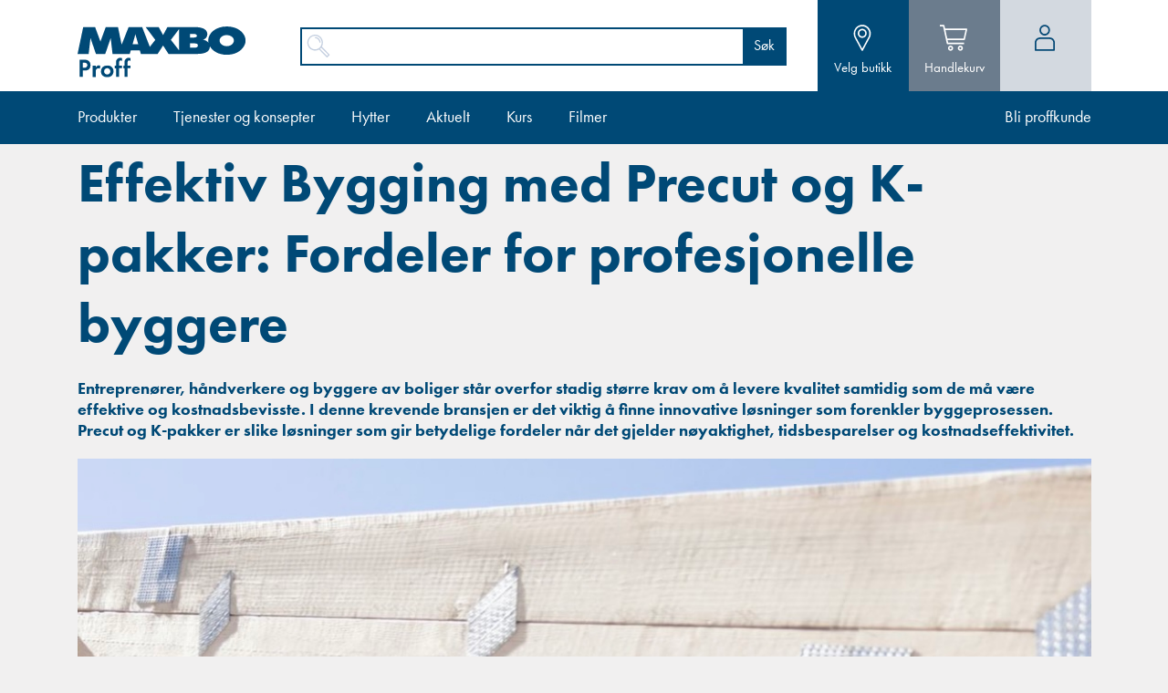

--- FILE ---
content_type: text/html; charset=UTF-8
request_url: https://proff.maxbo.no/artikler/precut
body_size: 651617
content:
<!DOCTYPE html>
<html lang="nb_NO">
<head>
    
    <script>
        const brickProducts = [];
    </script>

            <script>
            var googlePushEnabled = true;
        </script>

        <!-- Google Tag Manager -->
        <script>(function(w,d,s,l,i){w[l]=w[l]||[];w[l].push({'gtm.start':
                    new Date().getTime(),event:'gtm.js'});var f=d.getElementsByTagName(s)[0],
                j=d.createElement(s),dl=l!='dataLayer'?'&l='+l:'';j.async=true;j.src=
                'https://www.googletagmanager.com/gtm.js?id='+i+dl+'';f.parentNode.insertBefore(j,f);
            })(window,document,'script','dataLayer','GTM-MR9KP32');</script>
        <!-- End Google Tag Manager -->
        <meta charset="utf-8">
    <title>Effektiv Bygging med Precut og K-pakker: Fordeler for profesjonelle byggere | Maxbo Proff</title><meta property="og:type" content="website" />
<meta property="og:locale" content="nb_NO" />
<meta property="og:site_name" content="Maxbo Proff" />
<meta property="og:url" content="https://proff.maxbo.no/artikler/precut" />
<meta property="twitter:creator" content="Maxbo Proff" />
<meta property="og:title" content="Effektiv Bygging med Precut og K-pakker: Fordeler for profesjonelle byggere" />
<meta property="twitter:title" content="Effektiv Bygging med Precut og K-pakker: Fordeler for profesjonelle byggere" />
<meta name="description" content="Entreprenører, håndverkere og byggere av boliger står overfor stadig større krav om å levere kvalitet samtidig som de må være effektive og kostnadsbevisste." />
<meta property="og:description" content="Entreprenører, håndverkere og byggere av boliger står overfor stadig større krav om å levere kvalitet samtidig som de må være effektive og kostnadsbevisste." />
<meta property="twitter:description" content="Entreprenører, håndverkere og byggere av boliger står overfor stadig større krav om å levere kvalitet samtidig som de må være effektive og kostnadsbevisste." />
<meta property="og:image" content="https://proff.maxbo.no/proff/artikkelbilder/2023/Precut%20-%20Juli%2023/image-thumb__180656__meta-image/Precut_Juli_23_6.jpg" />
<meta property="og:image:height" content="630" />
<meta property="og:image:width" content="1200" />
<meta property="og:image:alt" content="Precut_Juli_23_6.png" />
<meta name="twitter:card" content="summary_large_image" />
            
    <meta http-equiv="X-UA-Compatible" content="IE=edge,chrome=1">
    <meta name="viewport" content="width=device-width, initial-scale=1, minimum-scale=1, maximum-scale=1">

    <link rel="apple-touch-icon" sizes="180x180" href="/bundles/maxbob2b/img/favicon/apple-touch-icon.png?v=WGaPAKXb8m">
    <link rel="icon" type="image/png" href="/bundles/maxbob2b/img/favicon/favicon-32x32.png?v=WGaPAKXb8m" sizes="32x32">
    <link rel="icon" type="image/png" href="/bundles/maxbob2b/img/favicon/favicon-16x16.png?v=WGaPAKXb8m" sizes="16x16">
    <link rel="manifest" href="/bundles/maxbob2b/img/favicon/manifest.json?v=WGaPAKXb8m">
    <link rel="mask-icon" href="/bundles/maxbob2b/img/favicon/safari-pinned-tab.svg?v=WGaPAKXb8m" color="#1b78b3">
    <link rel="shortcut icon" href="/bundles/maxbob2b/img/favicon/favicon.ico?v=WGaPAKXb8m">
    <meta name="msapplication-config" content="/bundles/maxbob2b/img/favicon/browserconfig.xml?v=WGaPAKXb8m">
    <meta name="theme-color" content="#ffffff">

    <link href="/bundles/maxbob2b/semantic/semantic.min.css" type="text/css" rel="stylesheet">
    <link href="/bundles/maxbob2b/css/base.css?v=H6OnufJWbHdtvFSp" type="text/css" rel="stylesheet">
    <link href="/bundles/maxbob2b/js/lib/datatables/DataTables-1.10.13/css/dataTables.semanticui.css" type="text/css" rel="stylesheet">
    <link href="/bundles/maxbob2b/js/lib/datatables/select.semanticui.min.css" type="text/css" rel="stylesheet">
                    <script
            id='CookieConsent'
            src='https://policy.app.cookieinformation.com/uc.js'
            data-culture='NB'
            type='text/javascript'
            data-gcm-enabled=”false”
            data-gcm-version='2.0'
        ></script>
        <link href="/bundles/maxbob2b/css/cookie-information.css" type="text/css" rel="stylesheet">
        <script src="https://kit.fontawesome.com/6b23bf1169.js" crossorigin="anonymous" ></script>

    </head>
<body>
            <!-- Google Tag Manager (noscript) -->
        <noscript><iframe src="https://www.googletagmanager.com/ns.html?id=GTM-MR9KP32"
                          height="0" width="0" style="display:none;visibility:hidden"></iframe></noscript>
        <!-- End Google Tag Manager (noscript) -->
        <header class="site-header noprint">
        <div class="ui container">
        <div class="inner-header">
            <a class="hamburger-menu js-open-mainnav-mobile mobile-down">
                <span></span>
                <span></span>
                <span></span>
                <span></span>
            </a>
            <a href="/" class="logotype">
                <picture>
                    <img src="/bundles/maxbob2b/img/maxbo-proff-logotype-blue.svg" alt="Maxbo Proff">
                </picture>
            </a>
            <div class="search-wrap js-search-wrap">
                <form class="search" id="search-form" method="GET"
                      action="/sok">
                    <div class="ui action input">
                        <input
                            type="search"
                            name="query"
                            class="search-top js-search-box-nav js-google-retail-search-box-nav"
                        />
                        <i class="search-icon icon"></i>
                        <div class="ui button js-header-search-button"
                             type="submit">Søk</div>
                    </div>
                </form>
                <!-- TODO: add search filters here-->
                <div class="stock-level-filter js-stock-level-filter" style="display: none;">
                    <div class="ui grid">
                        <div class="six wide computer sixteen wide tablet eight wide mobile column no-right-padding text-column">
                            <span class="info-text">For å se lagerbeholding, velg:</span>
                        </div>
                        <div class="five wide computer eight wide tablet eight wide mobile column padding-lr-5 delivery-type-column js-delivery-type">
                            <div class="ui fluid dropdown right labeled icon button delivery-type mini-dropdown " id="delivery-type">
                                <i class="caret down icon"></i>
                                <div class="text">Leveringsmåte</div>
                                <div class="menu">
                                    <div class="item" data-value="del">Levering</div>
                                    <div class="item" data-value="cc">Hent i butikk</div>
                                </div>
                            </div>
                        </div>
                        <div class="five wide computer eight wide tablet eight wide right floated mobile column js-delivery-store padding-lr-5 store-column">
                            <div class="ui fluid dropdown right labeled icon button mini-dropdown" >
                                <i class="caret down icon"></i>
                                <input type="hidden" name="project[sales_group]">
                                <span class="text">Velg butikk</span>
                                <div class="menu">
                                    <div class="scrolling menu">
                                                                                    <div class="item" data-id="3" data-key="alna-stormarked"
                                                 data-value="278" data-regionstore="LOG" >Alna</div>
                                                                                    <div class="item" data-id="4" data-key="asker"
                                                 data-value="279" data-regionstore="LOG" >Asker</div>
                                                                                    <div class="item" data-id="21" data-key="proff-bergen"
                                                 data-value="308" data-regionstore="" >Bergen</div>
                                                                                    <div class="item" data-id="5" data-key="bjorkelangen-skansen"
                                                 data-value="335" data-regionstore="LOG" >Bjørkelangen</div>
                                                                                    <div class="item" data-id="6" data-key="brumunddal"
                                                 data-value="298" data-regionstore="LOG" >Brumunddal</div>
                                                                                    <div class="item" data-id="7" data-key="baerums-verk"
                                                 data-value="280" data-regionstore="LOG" >Bærums Verk</div>
                                                                                    <div class="item" data-id="16" data-key="digernes"
                                                 data-value="301" data-regionstore="" >Digernes</div>
                                                                                    <div class="item" data-id="8" data-key="dokka"
                                                 data-value="319" data-regionstore="LOG" >Dokka</div>
                                                                                    <div class="item" data-id="9" data-key="elverum"
                                                 data-value="297" data-regionstore="LOG" >Elverum</div>
                                                                                    <div class="item" data-id="10" data-key="etnedal"
                                                 data-value="731" data-regionstore="LOG" >Etnedal</div>
                                                                                    <div class="item" data-id="11" data-key="fagernes-valdres"
                                                 data-value="305" data-regionstore="LOG" >Fagernes</div>
                                                                                    <div class="item" data-id="68" data-key="fla"
                                                 data-value="322" data-regionstore="313" >Flå</div>
                                                                                    <div class="item" data-id="18" data-key="forus"
                                                 data-value="309" data-regionstore="" >Forus</div>
                                                                                    <div class="item" data-id="41" data-key="fredrikstad-stormarked"
                                                 data-value="285" data-regionstore="LOG" >Fredrikstad</div>
                                                                                    <div class="item" data-id="13" data-key="fredrikstad-rybom"
                                                 data-value="706" data-regionstore="LOG" >Fredrikstad (Rybom)</div>
                                                                                    <div class="item" data-id="43" data-key="geilo"
                                                 data-value="385" data-regionstore="313" >Geilo</div>
                                                                                    <div class="item" data-id="44" data-key="gol"
                                                 data-value="384" data-regionstore="313" >Gol</div>
                                                                                    <div class="item" data-id="46" data-key="gran-almenning"
                                                 data-value="320" data-regionstore="LOG" >Gran</div>
                                                                                    <div class="item" data-id="47" data-key="hamar-stormarked"
                                                 data-value="295" data-regionstore="LOG" >Hamar</div>
                                                                                    <div class="item" data-id="45" data-key="harestua"
                                                 data-value="303" data-regionstore="LOG" >Harestua</div>
                                                                                    <div class="item" data-id="66" data-key="hemsedal"
                                                 data-value="321" data-regionstore="" >Hemsedal</div>
                                                                                    <div class="item" data-id="42" data-key="hokksund-i-o-haugen"
                                                 data-value="336" data-regionstore="LOG" >Hokksund</div>
                                                                                    <div class="item" data-id="40" data-key="holmen"
                                                 data-value="338" data-regionstore="LOG" >Holmen</div>
                                                                                    <div class="item" data-id="39" data-key="horten"
                                                 data-value="342" data-regionstore="LOG" >Horten</div>
                                                                                    <div class="item" data-id="52" data-key="hvam-stormarked"
                                                 data-value="306" data-regionstore="LOG" >Hvam</div>
                                                                                    <div class="item" data-id="37" data-key="honefoss"
                                                 data-value="290" data-regionstore="LOG" >Hønefoss</div>
                                                                                    <div class="item" data-id="36" data-key="karihaugen"
                                                 data-value="277" data-regionstore="LOG" >Karihaugen</div>
                                                                                    <div class="item" data-id="35" data-key="knapstad"
                                                 data-value="327" data-regionstore="LOG" >Knapstad</div>
                                                                                    <div class="item" data-id="64" data-key="kragero"
                                                 data-value="334" data-regionstore="LOG" >Kragerø</div>
                                                                                    <div class="item" data-id="33" data-key="kristiansund"
                                                 data-value="311" data-regionstore="" >Kristiansund</div>
                                                                                    <div class="item" data-id="32" data-key="lier-stormarked"
                                                 data-value="318" data-regionstore="LOG" >Lier</div>
                                                                                    <div class="item" data-id="31" data-key="lillehammer"
                                                 data-value="296" data-regionstore="LOG" >Lillehammer</div>
                                                                                    <div class="item" data-id="30" data-key="lillestrom"
                                                 data-value="282" data-regionstore="LOG" >Lillestrøm</div>
                                                                                    <div class="item" data-id="29" data-key="mandal"
                                                 data-value="299" data-regionstore="" >Mandal</div>
                                                                                    <div class="item" data-id="20" data-key="proff-gjovik"
                                                 data-value="262" data-regionstore="LOG" >Mjøsa (Gjøvik)</div>
                                                                                    <div class="item" data-id="27" data-key="mysen-torper"
                                                 data-value="348" data-regionstore="LOG" >Mysen</div>
                                                                                    <div class="item" data-id="26" data-key="nesbyen-hallingdal"
                                                 data-value="313" data-regionstore="" >Nesbyen</div>
                                                                                    <div class="item" data-id="25" data-key="nittedal"
                                                 data-value="304" data-regionstore="LOG" >Nittedal</div>
                                                                                    <div class="item" data-id="24" data-key="notodden"
                                                 data-value="287" data-regionstore="LOG" >Notodden</div>
                                                                                    <div class="item" data-id="55858" data-key="nygardskrysset-stormarked"
                                                 data-value="337" data-regionstore="LOG" >Nygårdskrysset</div>
                                                                                    <div class="item" data-id="23" data-key="notteroy"
                                                 data-value="343" data-regionstore="LOG" >Nøtterøy</div>
                                                                                    <div class="item" data-id="22" data-key="ole-deviksvei"
                                                 data-value="276" data-regionstore="LOG" >Ole Deviks vei</div>
                                                                                    <div class="item" data-id="70" data-key="rjukan"
                                                 data-value="326" data-regionstore="LOG" >Rjukan</div>
                                                                                    <div class="item" data-id="71251" data-key="Salgssupport 621"
                                                 data-value="621" data-regionstore="LOG" >Salgssupport 621</div>
                                                                                    <div class="item" data-id="71252" data-key="Salgssupport 622"
                                                 data-value="622" data-regionstore="LOG" >Salgssupport 622</div>
                                                                                    <div class="item" data-id="71253" data-key="Salgssupport 624"
                                                 data-value="624" data-regionstore="LOG" >Salgssupport 624</div>
                                                                                    <div class="item" data-id="15" data-key="sandefjord--sorhaug"
                                                 data-value="316" data-regionstore="LOG" >Sandefjord</div>
                                                                                    <div class="item" data-id="14" data-key="sarpsborg"
                                                 data-value="347" data-regionstore="LOG" >Sarpsborg</div>
                                                                                    <div class="item" data-id="49" data-key="sinsen"
                                                 data-value="275" data-regionstore="LOG" >Sinsen</div>
                                                                                    <div class="item" data-id="51" data-key="skien"
                                                 data-value="307" data-regionstore="LOG" >Skien</div>
                                                                                    <div class="item" data-id="69" data-key="slemmestad"
                                                 data-value="324" data-regionstore="LOG" >Slemmestad</div>
                                                                                    <div class="item" data-id="70809" data-key="sofiemyr"
                                                 data-value="339" data-regionstore="LOG" >Sofiemyr</div>
                                                                                    <div class="item" data-id="54" data-key="stokke-sorhaug"
                                                 data-value="317" data-regionstore="LOG" >Stokke</div>
                                                                                    <div class="item" data-id="56" data-key="sykkylven-idebygg"
                                                 data-value="704" data-regionstore="300" >Sykkylven</div>
                                                                                    <div class="item" data-id="57" data-key="sorumsand"
                                                 data-value="331" data-regionstore="LOG" >Sørumsand</div>
                                                                                    <div class="item" data-id="58" data-key="tjome"
                                                 data-value="341" data-regionstore="LOG" >Tjøme</div>
                                                                                    <div class="item" data-id="17" data-key="proff-trondheim"
                                                 data-value="263" data-regionstore="" >Trondheim</div>
                                                                                    <div class="item" data-id="59" data-key="trysil"
                                                 data-value="332" data-regionstore="LOG" >Trysil</div>
                                                                                    <div class="item" data-id="61" data-key="trogstad-torper"
                                                 data-value="349" data-regionstore="LOG" >Trøgstad</div>
                                                                                    <div class="item" data-id="62" data-key="tynset"
                                                 data-value="315" data-regionstore="LOG" >Tynset</div>
                                                                                    <div class="item" data-id="63" data-key="tonsberg-stormarked"
                                                 data-value="340" data-regionstore="LOG" >Tønsberg</div>
                                                                                    <div class="item" data-id="60" data-key="vestby"
                                                 data-value="328" data-regionstore="LOG" >Vestby</div>
                                                                                    <div class="item" data-id="53" data-key="vaekero-stormarked"
                                                 data-value="274" data-regionstore="LOG" >Vækerø</div>
                                                                                    <div class="item" data-id="50" data-key="alesund"
                                                 data-value="300" data-regionstore="" >Ålesund</div>
                                                                                    <div class="item" data-id="71" data-key="amot"
                                                 data-value="744" data-regionstore="LOG" >Åmot</div>
                                                                            </div>
                                </div>
                            </div> <!-- end dropdown-->
                        </div>
                    </div>
                </div>
            </div>
            <nav class="ui four labeled icon text menu tools-menu">
                <a class="item select-store-item js-select-store-item">
                    <i class="store-icon icon"></i>
                    <span class="text">Velg butikk</span>
                    <i class="hover-bar"></i>
                </a>
                <a href="/handlevogn" class="item cart-item js-cart-item">
                    <i class="cart-icon icon"></i>
                    <span class="text">Handlekurv</span>
                    <span class="cart-qty" hidden></span>
                    <i class="hover-bar"></i>
                </a>
                <a href="/logginn" class="item mypage-item js-mypage-item">
                    <i class="user-icon icon"></i>
                    <span id="js-menu-login-label" class="text"></span>
                    <i class="hover-bar"></i>
                </a>
            </nav>
        </div>
    </div>
</header>

<!-- START: Google Retail Search -->
<section class="search-nav">
    <div class="search-menu js-header-google-retail-search-popup" style="display: none;">
        <div class="ui container hidden">
            <div class="ui form search-menu-inner js-fade">
                <div class="ui stackable grid search-menu-inner-grid">
                    <div class="six wide tablet five wide computer column">
                        <div class="js-refinement-list refinement-list"></div>
                    </div>
                    <div class="ten wide tablet eleven wide computer column">
                        <div class="ui stackable grid search-top">
                            <div class="eight wide column" style="margin-bottom: 2px;">
                                <div class="ui hidden inline loader small js-autocomplete-header-loader"></div>
                                <div class="js-autocomplete-header"></div>
                            </div>
                        </div>
                        <div class="js-hits-container"></div>
                        <div class="js-pagination-container"></div>

                        <div class="btn-wrapper">
                            <button
                                class="ui primary button js-hits-button-container js-show-search-result-page header-search-hits-button"
                                style="display: none;"
                            ></button>
                        </div>
                    </div>
                </div>
            </div>
        </div>
    </div>
</section>
<!-- END: Google Retail Search -->

<section class="select-store-popup" style="display: none;">
    <div class="butik">
        <a href="/butikker">
            Finn din butikk            <span class="arrow"></span>
        </a>
        <p>For lagerstatus og åpningstider</p>
    </div>
</section>

<section class="cart-popup" style="display: none;">

</section>

<nav class="mypage-nav">
    <div class="mypage-menu js-mypage-menu" style="display: none;">
        <div class="ui container">
            <div class="mypage-menu-inner js-mypage-menu-inner">
                <div class="js-fade">
                    <div class="user-view">
                        <div class="itemrow">
                            <div class="ui tiny circular image"></div>
                            <div class="itemcol">
                                <div id="js-menu-name-label" class="middle aligned content"></div>
                                <div class="company-wrapper">
                                    <span class="minilabel js-active-company-header"></span>
                                          <span class="js-active-company-label"></span>
                                </div>
                            </div>
                        </div>
                    </div>
                    <div class="mypage-menu-content">
                        <ul class="navigation">
    <li>
        <a id="pimcore-navigation-renderer-menu-mainNav_16" class=" main" href="/minbedrift/dashboard">Min bedrift</a>
    </li>
    <li>
        <a id="pimcore-navigation-renderer-menu-mainNav_17" class="js-role-admin js-role-pm js-role-purchaser main" href="/minbedrift/minetilbud">Mine tilbud</a>
    </li>
    <li>
        <a id="pimcore-navigation-renderer-menu-mainNav_18" class="js-role-admin js-role-pm js-role-purchaser main" href="/minbedrift/mineprosjekter">Mine prosjekter</a>
    </li>
    <li>
        <a id="pimcore-navigation-renderer-menu-mainNav_19" class=" main" href="/minbedrift/minefavoritter">Mine favoritter</a>
    </li>
    <li>
        <a id="pimcore-navigation-renderer-menu-mainNav_20" class="js-role-admin js-role-viewer main" href="/minbedrift/ordreoversikt">Ordreoversikt</a>
    </li>
    <li>
        <a id="pimcore-navigation-renderer-menu-mainNav_21" class="js-role-admin js-role-viewer main" href="/minbedrift/fakturaoversikt">Fakturaoversikt</a>
    </li>
    <li>
        <a id="pimcore-navigation-renderer-menu-mainNav_22" title="Min profil" class="js-role-admin js-role-pm js-role-purchaser main" href="/minbedrift/minprofil">Min profil</a>
    </li>
    <li>
        <a id="pimcore-navigation-renderer-menu-mainNav_23" class="js-role-admin js-role-viewer main" href="/minbedrift/selskapsinformasjon">Selskapsinformasjon</a>
    </li>
    <li>
        <a id="pimcore-navigation-renderer-menu-mainNav_28" title="Kontaktpersoner" class="js-role-admin main" href="/minbedrift/kontakter">Kontaktpersoner</a>
    </li>
    <li>
        <a id="pimcore-navigation-renderer-menu-mainNav_32" class="js-role-admin js-role-pm js-role-purchaser main" href="/minbedrift/hurtigregistrering">Hurtigregistrering</a>
    </li>
    <li>
        <a id="pimcore-navigation-renderer-menu-mainNav_5658" class="js-project-dashboard main" href="/minbedrift/b2b-dashboard">Kjøps- og miljørapport</a>
    </li>
</ul>                    </div>
                    <div class="mypage-menu-content">
                        <ul class="navigation">
                            <li>
                                <a href="/customer/logout" class="logout-link js-logout">
                                    <i class="lock icon"></i>
                                    Logg ut                                </a>
                            </li>
                        </ul>
                    </div>
                </div>
            </div>
        </div>
    </div>
</nav>

<nav class="mystore-nav">
    <div class="mystore-menu js-mystore-menu" style="display: none;">
        <div class="ui container">
            <div class="mystore-menu-inner js-mystore-menu-inner">
                <div class="js-fade">
                    <div class="ui fluid dropdown right labeled icon button" ci-data="menuSelectStoreDropdown">
                        <i class="caret down icon"></i>
                        <span class="text">Velg butikk</span>
                        <div class="menu">
                            <div class="ui icon search input"><i class="search icon"></i><input
                                        placeholder="Søk varehus..." type="text"/>
                            </div>

                            <div class="scrolling menu">
                                                                    <div class="item js-scrolling-menu-store-item" data-id="3" data-key="alna-stormarked"
                                         data-openinghours="Butikk: Mandag &ndash; fredag 07&ndash;21
L&oslash;rdag 10&ndash;19

Proffkontor: Mandag - fredag 07.30-15.30
L&oslash;rdag stengt

Vi holder stengt p&aring; nasjonale helligdager."
                                         data-value="278" data-regionstore="LOG" >Alna</div>
                                                                    <div class="item js-scrolling-menu-store-item" data-id="4" data-key="asker"
                                         data-openinghours="Butikk: Mandag - fredag 07&ndash;20
L&oslash;rdag 09&ndash;17

Proffkontor: Mandag - fredag 07-16
L&oslash;rdag stengt

Vi holder stengt p&aring; nasjonale helligdager."
                                         data-value="279" data-regionstore="LOG" >Asker</div>
                                                                    <div class="item js-scrolling-menu-store-item" data-id="21" data-key="proff-bergen"
                                         data-openinghours="Mandag - fredag 06.30-15
L&oslash;rdag stengt

Vi holder stengt p&aring; nasjonale helligdager."
                                         data-value="308" data-regionstore="" >Bergen</div>
                                                                    <div class="item js-scrolling-menu-store-item" data-id="5" data-key="bjorkelangen-skansen"
                                         data-openinghours="Mandag - fredag 06.30-18
L&oslash;rdag 09-15

Vi holder stengt p&aring; nasjonale helligdager."
                                         data-value="335" data-regionstore="LOG" >Bjørkelangen</div>
                                                                    <div class="item js-scrolling-menu-store-item" data-id="6" data-key="brumunddal"
                                         data-openinghours="Butikk: Mandag - fredag 07-17
L&oslash;rdag 09-15

Proffkontor: Mandag - fredag 08-16
L&oslash;rdag stengt

Vi holder stengt p&aring; nasjonale helligdager."
                                         data-value="298" data-regionstore="LOG" >Brumunddal</div>
                                                                    <div class="item js-scrolling-menu-store-item" data-id="7" data-key="baerums-verk"
                                         data-openinghours="Butikk: Mandag - fredag 06.30-18
L&oslash;rdag 09-17

Proffkontor: Mandag - fredag 06.30-16
L&oslash;rdag stengt

Vi holder stengt p&aring; nasjonale helligdager."
                                         data-value="280" data-regionstore="LOG" >Bærums Verk</div>
                                                                    <div class="item js-scrolling-menu-store-item" data-id="16" data-key="digernes"
                                         data-openinghours="Mandag - fredag 07-15
L&oslash;rdag stengt

Vi holder stengt p&aring; nasjonale helligdager."
                                         data-value="301" data-regionstore="" >Digernes</div>
                                                                    <div class="item js-scrolling-menu-store-item" data-id="8" data-key="dokka"
                                         data-openinghours="Butikk: Mandag - fredag 07-17
L&oslash;rdag 09-14

Proffkontor: Mandag - fredag 07-16
L&oslash;rdag stengt


Vi holder stengt p&aring; nasjonale helligdager."
                                         data-value="319" data-regionstore="LOG" >Dokka</div>
                                                                    <div class="item js-scrolling-menu-store-item" data-id="9" data-key="elverum"
                                         data-openinghours="Butikk: Mandag - fredag 07-18
L&oslash;rdag 09-15

Proffkontor: Mandag - fredag 07-15
L&oslash;rdag stengt

Vi holder stengt p&aring; nasjonale helligdager."
                                         data-value="297" data-regionstore="LOG" >Elverum</div>
                                                                    <div class="item js-scrolling-menu-store-item" data-id="10" data-key="etnedal"
                                         data-openinghours="Mandag - fredag 07.30-16.30
L&oslash;rdag 09&ndash;14

Vi holder stengt p&aring; nasjonale helligdager."
                                         data-value="731" data-regionstore="LOG" >Etnedal</div>
                                                                    <div class="item js-scrolling-menu-store-item" data-id="11" data-key="fagernes-valdres"
                                         data-openinghours="Butikk: Mandag - fredag 07-17
L&oslash;rdag 09-14

Proffkontor: Mandag - fredag 07-15
L&oslash;rdag stengt

Vi holder stengt p&aring; nasjonale helligdager."
                                         data-value="305" data-regionstore="LOG" >Fagernes</div>
                                                                    <div class="item js-scrolling-menu-store-item" data-id="68" data-key="fla"
                                         data-openinghours="Butikk: Mandag - fredag 07-16
L&oslash;rdag 09-15

Proffkontor: Mandag - fredag 07-15
L&oslash;rdag stengt

Vi holder stengt p&aring; nasjonale helligdager."
                                         data-value="322" data-regionstore="313" >Flå</div>
                                                                    <div class="item js-scrolling-menu-store-item" data-id="18" data-key="forus"
                                         data-openinghours="Mandag &ndash; fredag 06.30-20
L&oslash;rdag 09-17

Vi holder stengt p&aring; nasjonale helligdager."
                                         data-value="309" data-regionstore="" >Forus</div>
                                                                    <div class="item js-scrolling-menu-store-item" data-id="41" data-key="fredrikstad-stormarked"
                                         data-openinghours="Butikk: Mandag - fredag 06-19
L&oslash;rdag 09-17

Proffkontor: Mandag - fredag 06.30-15
L&oslash;rdag stengt

Vi holder stengt p&aring; nasjonale helligdager."
                                         data-value="285" data-regionstore="LOG" >Fredrikstad</div>
                                                                    <div class="item js-scrolling-menu-store-item" data-id="13" data-key="fredrikstad-rybom"
                                         data-openinghours="Mandag - fredag 07-17
L&oslash;rdag 09-14

Vi holder stengt p&aring; nasjonale helligdager."
                                         data-value="706" data-regionstore="LOG" >Fredrikstad (Rybom)</div>
                                                                    <div class="item js-scrolling-menu-store-item" data-id="43" data-key="geilo"
                                         data-openinghours="Butikk: Mandag - fredag 07-17
L&oslash;rdag 09-15

Proffkontor: Mandag - fredag 07-16
L&oslash;rdag stengt

Vi holder stengt p&aring; nasjonale helligdager."
                                         data-value="385" data-regionstore="313" >Geilo</div>
                                                                    <div class="item js-scrolling-menu-store-item" data-id="44" data-key="gol"
                                         data-openinghours="Butikk: Mandag - fredag 07-17
L&oslash;rdager 09-15

Proffkontor: Mandag - fredag 08-16
L&oslash;rdag stengt

Vi holder stengt p&aring; nasjonale helligdager."
                                         data-value="384" data-regionstore="313" >Gol</div>
                                                                    <div class="item js-scrolling-menu-store-item" data-id="46" data-key="gran-almenning"
                                         data-openinghours="Mandag - fredag 07-17
L&oslash;rdag 09-14

Vi holder stengt p&aring; nasjonale helligdager."
                                         data-value="320" data-regionstore="LOG" >Gran</div>
                                                                    <div class="item js-scrolling-menu-store-item" data-id="47" data-key="hamar-stormarked"
                                         data-openinghours="Mandag - fredag 07-18
L&oslash;rdag 09-15

Vi holder stengt p&aring; nasjonale helligdager."
                                         data-value="295" data-regionstore="LOG" >Hamar</div>
                                                                    <div class="item js-scrolling-menu-store-item" data-id="45" data-key="harestua"
                                         data-openinghours="Butikk; Mandag - fredag 07-17
L&oslash;rdag 10-15

Proffkontor: Mandag - fredag 07-16
L&oslash;rdag stengt

Vi holder stengt p&aring; nasjonale helligdager."
                                         data-value="303" data-regionstore="LOG" >Harestua</div>
                                                                    <div class="item js-scrolling-menu-store-item" data-id="66" data-key="hemsedal"
                                         data-openinghours="Butikk: Mandag - torsdag 07-17
Fredag 07-19
L&oslash;rdag 09-15

Proffkontor: Mandag - fredag 07-17
L&oslash;rdag stengt

Vi holder stengt p&aring; nasjonale helligdager."
                                         data-value="321" data-regionstore="" >Hemsedal</div>
                                                                    <div class="item js-scrolling-menu-store-item" data-id="42" data-key="hokksund-i-o-haugen"
                                         data-openinghours="Mandag - fredag 07-18
L&oslash;rdag 09-15

Vi holder stengt p&aring; nasjonale helligdager."
                                         data-value="336" data-regionstore="LOG" >Hokksund</div>
                                                                    <div class="item js-scrolling-menu-store-item" data-id="40" data-key="holmen"
                                         data-openinghours="Mandag - fredag 06-20
L&oslash;rdag 09-17

Vi holder stengt p&aring; nasjonale helligdager."
                                         data-value="338" data-regionstore="LOG" >Holmen</div>
                                                                    <div class="item js-scrolling-menu-store-item" data-id="39" data-key="horten"
                                         data-openinghours="Butikk: Mandag - onsdag 07-17
Torsdag 07-18
Fredag 07-17
L&oslash;rdag 09-15

Proffkontor: Mandag - fredag 07-16
L&oslash;rdag 09-15

Vi holder stengt p&aring; nasjonale helligdager."
                                         data-value="342" data-regionstore="LOG" >Horten</div>
                                                                    <div class="item js-scrolling-menu-store-item" data-id="52" data-key="hvam-stormarked"
                                         data-openinghours="Butikk: Mandag - fredag 06.30-21
L&oslash;rdag 10-18

Proffkontor: Mandag - fredag: 06.30-16
L&oslash;rdag stengt

Vi holder stengt p&aring; nasjonale helligdager."
                                         data-value="306" data-regionstore="LOG" >Hvam</div>
                                                                    <div class="item js-scrolling-menu-store-item" data-id="37" data-key="honefoss"
                                         data-openinghours="Butikk: Mandag - fredag 07-18
L&oslash;rdag 09-15

Proffkontor: Mandag - fredag 07-15
L&oslash;rdag stengt

Vi holder stengt p&aring; nasjonale helligdager."
                                         data-value="290" data-regionstore="LOG" >Hønefoss</div>
                                                                    <div class="item js-scrolling-menu-store-item" data-id="36" data-key="karihaugen"
                                         data-openinghours="Butikk: Mandag - fredag 06.30-19
L&oslash;rdag 09-16

Proffkontor: Mandag - fredag: 06.30-15
L&oslash;rdag stengt

Vi holder stengt p&aring; nasjonale helligdager."
                                         data-value="277" data-regionstore="LOG" >Karihaugen</div>
                                                                    <div class="item js-scrolling-menu-store-item" data-id="35" data-key="knapstad"
                                         data-openinghours="Butikk: Mandag - fredag 06-18
L&oslash;rdag 09-15

Proffkontor: Mandag - fredag 06.30-17
L&oslash;rdag 09-16

Vi holder stengt p&aring; nasjonale helligdager."
                                         data-value="327" data-regionstore="LOG" >Knapstad</div>
                                                                    <div class="item js-scrolling-menu-store-item" data-id="64" data-key="kragero"
                                         data-openinghours="Butikk: Mandag - fredag 07-16
L&oslash;rdag 09-14

Proffkontor: Mandag - fredag 07-15.30
L&oslash;rdag 09-14

Vi holder stengt p&aring; nasjonale helligdager."
                                         data-value="334" data-regionstore="LOG" >Kragerø</div>
                                                                    <div class="item js-scrolling-menu-store-item" data-id="33" data-key="kristiansund"
                                         data-openinghours="Butikk: Mandag - fredag 07-17
L&oslash;rdag 10-14

Proffkontor: Mandag - fredag 07-15
L&oslash;rdag stengt

Vi holder stengt p&aring; nasjonale helligdager."
                                         data-value="311" data-regionstore="" >Kristiansund</div>
                                                                    <div class="item js-scrolling-menu-store-item" data-id="32" data-key="lier-stormarked"
                                         data-openinghours="Butikk: Mandag - fredag 06.30-19
L&oslash;rdag 09-17

Proffkontor: Mandag - fredag 07-19
L&oslash;rdag 09-17

Vi holder stengt p&aring; nasjonale helligdager."
                                         data-value="318" data-regionstore="LOG" >Lier</div>
                                                                    <div class="item js-scrolling-menu-store-item" data-id="31" data-key="lillehammer"
                                         data-openinghours="Butikk: Mandag - fredag 07-18
L&oslash;rdag 09-15

Proffkontor: Mandag - fredag 07-15
L&oslash;rdag stengt

Vi holder stengt p&aring; nasjonale helligdager."
                                         data-value="296" data-regionstore="LOG" >Lillehammer</div>
                                                                    <div class="item js-scrolling-menu-store-item" data-id="30" data-key="lillestrom"
                                         data-openinghours="Butikk: Mandag - fredag 06.30-19
L&oslash;rdag 09-16

Proffkontor: Mandag - fredag 07-16
L&oslash;rdag stengt

Vi holder stengt p&aring; nasjonale helligdager."
                                         data-value="282" data-regionstore="LOG" >Lillestrøm</div>
                                                                    <div class="item js-scrolling-menu-store-item" data-id="29" data-key="mandal"
                                         data-openinghours="Butikk: Mandag - fredag 07-17
L&oslash;rdag 09-14

Proffkontor: Mandag - fredag 07-15
L&oslash;rdag stengt

Vi holder stengt p&aring; nasjonale helligdager."
                                         data-value="299" data-regionstore="" >Mandal</div>
                                                                    <div class="item js-scrolling-menu-store-item" data-id="20" data-key="proff-gjovik"
                                         data-openinghours="Mandag - fredag 07-15
L&oslash;rdag stengt

Vi holder stengt p&aring; nasjonale helligdager. "
                                         data-value="262" data-regionstore="LOG" >Mjøsa (Gjøvik)</div>
                                                                    <div class="item js-scrolling-menu-store-item" data-id="27" data-key="mysen-torper"
                                         data-openinghours="Mandag &ndash; fredag 07-17
L&oslash;rdag 09-14

Vi holder stengt p&aring; nasjonale helligdager."
                                         data-value="348" data-regionstore="LOG" >Mysen</div>
                                                                    <div class="item js-scrolling-menu-store-item" data-id="26" data-key="nesbyen-hallingdal"
                                         data-openinghours="Butikk: Mandag - fredag 07-16
L&oslash;rdag 09-15

Proffkontor: Mandag - fredag 07-15
L&oslash;rdag stengt

Vi holder stengt p&aring; nasjonale helligdager."
                                         data-value="313" data-regionstore="" >Nesbyen</div>
                                                                    <div class="item js-scrolling-menu-store-item" data-id="25" data-key="nittedal"
                                         data-openinghours="Butikk: Mandag - fredag 06.30-19
L&oslash;rdag 09-16

Proffkontor: Mandag - fredag 07-16
L&oslash;rdag stengt

Vi holder stengt p&aring; nasjonale helligdager."
                                         data-value="304" data-regionstore="LOG" >Nittedal</div>
                                                                    <div class="item js-scrolling-menu-store-item" data-id="24" data-key="notodden"
                                         data-openinghours="Butikk: Mandag - fredag 07-18
L&oslash;rdag 09-15

Proffkontor: Mandag - fredag 07-16
L&oslash;rdag 09-15

Vi holder stengt p&aring; nasjonale helligdager."
                                         data-value="287" data-regionstore="LOG" >Notodden</div>
                                                                    <div class="item js-scrolling-menu-store-item" data-id="55858" data-key="nygardskrysset-stormarked"
                                         data-openinghours="Butikk: Mandag - fredag 06:30-20
L&oslash;rdag 09:00 - 17:00

Proffkontor: Mandag - fredag 06:30 - 16:00
L&oslash;rdag stengt

Vi holder stengt p&aring; nasjonale helligdager."
                                         data-value="337" data-regionstore="LOG" >Nygårdskrysset</div>
                                                                    <div class="item js-scrolling-menu-store-item" data-id="23" data-key="notteroy"
                                         data-openinghours="Butikk: Mandag - fredag 07-17
L&oslash;rdag 09-14

Proffkontor: Mandag - fredag 07-17
L&oslash;rdag 09-14

Vi holder stengt p&aring; nasjonale helligdager."
                                         data-value="343" data-regionstore="LOG" >Nøtterøy</div>
                                                                    <div class="item js-scrolling-menu-store-item" data-id="22" data-key="ole-deviksvei"
                                         data-openinghours="Mandag - fredag 06.30-17
L&oslash;rdag 09-16

Vi holder stengt p&aring; nasjonale helligdager."
                                         data-value="276" data-regionstore="LOG" >Ole Deviks vei</div>
                                                                    <div class="item js-scrolling-menu-store-item" data-id="70" data-key="rjukan"
                                         data-openinghours="Mandag - fredag 07-17
L&oslash;rdag 09-14

Vi holder stengt p&aring; nasjonale helligdager."
                                         data-value="326" data-regionstore="LOG" >Rjukan</div>
                                                                    <div class="item js-scrolling-menu-store-item" data-id="71251" data-key="Salgssupport 621"
                                         data-openinghours=""
                                         data-value="621" data-regionstore="LOG" >Salgssupport 621</div>
                                                                    <div class="item js-scrolling-menu-store-item" data-id="71252" data-key="Salgssupport 622"
                                         data-openinghours=""
                                         data-value="622" data-regionstore="LOG" >Salgssupport 622</div>
                                                                    <div class="item js-scrolling-menu-store-item" data-id="71253" data-key="Salgssupport 624"
                                         data-openinghours=""
                                         data-value="624" data-regionstore="LOG" >Salgssupport 624</div>
                                                                    <div class="item js-scrolling-menu-store-item" data-id="15" data-key="sandefjord--sorhaug"
                                         data-openinghours="Mandag - fredag 07-17
L&oslash;rdag 09-15

Vi holder stengt p&aring; nasjonale helligdager."
                                         data-value="316" data-regionstore="LOG" >Sandefjord</div>
                                                                    <div class="item js-scrolling-menu-store-item" data-id="14" data-key="sarpsborg"
                                         data-openinghours="Mandag - fredag 06&ndash;18
L&oslash;rdag 09-16

Vi holder stengt p&aring; nasjonale helligdager."
                                         data-value="347" data-regionstore="LOG" >Sarpsborg</div>
                                                                    <div class="item js-scrolling-menu-store-item" data-id="65" data-key="Sentrallager"
                                         data-openinghours=""
                                         data-value="LOG" data-regionstore="" >Sentrallager</div>
                                                                    <div class="item js-scrolling-menu-store-item" data-id="49" data-key="sinsen"
                                         data-openinghours="Butikk: Mandag - fredag 06.30-20
L&oslash;rdag 09-17

Proffkontor: Mandag - fredag 07-16
L&oslash;rdag stengt

Vi holder stengt p&aring; nasjonale helligdager."
                                         data-value="275" data-regionstore="LOG" >Sinsen</div>
                                                                    <div class="item js-scrolling-menu-store-item" data-id="51" data-key="skien"
                                         data-openinghours="Mandag &ndash; fredag 07&ndash;17
L&oslash;rdag 09&ndash;15

Vi holder stengt p&aring; nasjonale helligdager."
                                         data-value="307" data-regionstore="LOG" >Skien</div>
                                                                    <div class="item js-scrolling-menu-store-item" data-id="69" data-key="slemmestad"
                                         data-openinghours="Mandag - fredag: 07-18
L&oslash;rdag stengt

Vi holder stengt p&aring; nasjonale helligdager."
                                         data-value="324" data-regionstore="LOG" >Slemmestad</div>
                                                                    <div class="item js-scrolling-menu-store-item" data-id="70809" data-key="sofiemyr"
                                         data-openinghours="Butikk: 
Mandag-fredag 06-20
L&oslash;rdag 09-17

&Aring;pningstider julen 2025:
22.desember 08-16
Lille julaften 08-16
Julaften 09-13
1.juledag Stengt
2.juledag Stengt
27.desember 09-15
29.desember 09-15
30.desember 09-15
Nytt&aring;rsaften 09-15
1.januar Stengt

Proffkontor: 
Mandag-fredag 06-16 
L&oslash;rdag stengt

Vi holder stengt p&aring; nasjonale helligdager."
                                         data-value="339" data-regionstore="LOG" >Sofiemyr</div>
                                                                    <div class="item js-scrolling-menu-store-item" data-id="54" data-key="stokke-sorhaug"
                                         data-openinghours="Mandag - fredag 07-17
L&oslash;rdag 09-14

Vi holder stengt p&aring; nasjonale helligdager."
                                         data-value="317" data-regionstore="LOG" >Stokke</div>
                                                                    <div class="item js-scrolling-menu-store-item" data-id="56" data-key="sykkylven-idebygg"
                                         data-openinghours="Mandag - fredag: 07.30-16
L&oslash;rdag stengt

Vi holder stengt p&aring; nasjonale helligdager."
                                         data-value="704" data-regionstore="300" >Sykkylven</div>
                                                                    <div class="item js-scrolling-menu-store-item" data-id="57" data-key="sorumsand"
                                         data-openinghours="Mandag - fredag 06.30-17
L&oslash;rdag 09-15

Vi holder stengt p&aring; nasjonale helligdager."
                                         data-value="331" data-regionstore="LOG" >Sørumsand</div>
                                                                    <div class="item js-scrolling-menu-store-item" data-id="58" data-key="tjome"
                                         data-openinghours="Mandag - fredag 07-18
L&oslash;rdag 09-16

Vi holder stengt p&aring; nasjonale helligdager."
                                         data-value="341" data-regionstore="LOG" >Tjøme</div>
                                                                    <div class="item js-scrolling-menu-store-item" data-id="17" data-key="proff-trondheim"
                                         data-openinghours="Mandag - fredag 07-15
L&oslash;rdag stengt

Vi holder stengt p&aring; nasjonale helligdager."
                                         data-value="263" data-regionstore="" >Trondheim</div>
                                                                    <div class="item js-scrolling-menu-store-item" data-id="59" data-key="trysil"
                                         data-openinghours="Mandag - fredag 07-18
L&oslash;rdag 09-16

Vi holder stengt p&aring; nasjonale helligdager."
                                         data-value="332" data-regionstore="LOG" >Trysil</div>
                                                                    <div class="item js-scrolling-menu-store-item" data-id="61" data-key="trogstad-torper"
                                         data-openinghours="Mandag - fredag 07-17
L&oslash;rdag 09-14

Vi holder stengt p&aring; nasjonale helligdager."
                                         data-value="349" data-regionstore="LOG" >Trøgstad</div>
                                                                    <div class="item js-scrolling-menu-store-item" data-id="62" data-key="tynset"
                                         data-openinghours="Mandag - fredag 07-15
L&oslash;rdag stengt

Vi holder stengt p&aring; nasjonale helligdager."
                                         data-value="315" data-regionstore="LOG" >Tynset</div>
                                                                    <div class="item js-scrolling-menu-store-item" data-id="63" data-key="tonsberg-stormarked"
                                         data-openinghours="Mandag - fredag 07&ndash;20
L&oslash;rdag 09&ndash;17

Vi holder stengt p&aring; nasjonale helligdager."
                                         data-value="340" data-regionstore="LOG" >Tønsberg</div>
                                                                    <div class="item js-scrolling-menu-store-item" data-id="60" data-key="vestby"
                                         data-openinghours="Mandag - fredag 06:30-16
L&oslash;rdag stengt

Vi holder stengt p&aring; nasjonale helligdager."
                                         data-value="328" data-regionstore="LOG" >Vestby</div>
                                                                    <div class="item js-scrolling-menu-store-item" data-id="53" data-key="vaekero-stormarked"
                                         data-openinghours="Butikk: Mandag - fredag 06.30-20
L&oslash;rdag 09-17

Proffkontor: Mandag - fredag 07-16
L&oslash;rdag stengt


Vi holder stengt p&aring; nasjonale helligdager."
                                         data-value="274" data-regionstore="LOG" >Vækerø</div>
                                                                    <div class="item js-scrolling-menu-store-item" data-id="50" data-key="alesund"
                                         data-openinghours="Butikk: Mandag - fredag 07-17
L&oslash;rdag 09.30-15

Proffkontor: Mandag - fredag 08-16
L&oslash;rdag stengt

Vi holder stengt p&aring; nasjonale helligdager."
                                         data-value="300" data-regionstore="" >Ålesund</div>
                                                                    <div class="item js-scrolling-menu-store-item" data-id="71" data-key="amot"
                                         data-openinghours="Mandag - fredag 07&ndash;17
L&oslash;rdag 09&ndash;14

Vi holder stengt p&aring; nasjonale helligdager."
                                         data-value="744" data-regionstore="LOG" >Åmot</div>
                                                            </div>
                        </div>
                    </div>
                    <div class="js-store-info-container" style="display: none;">
                        <div class="spacer-40"></div>
                        <div class="store-open-hours">
                            <h5>Åpningstider</h5>
                            <time itemprop="openingHours">
                            </time>
                        </div>
                        <div class="spacer-20"></div>
                        <div class="find-store">
                            <a href="/butikker" class="js-find-store"><i class="marker icon"></i>Gå til varehuset</a>
                        </div>
                    </div>
                </div>
            </div>
        </div>
    </div>
</nav>

<nav class="top-nav noprint">
    <div class="ui container">
        <div class="ui three text menu header-menu">
                            <a href="/produkter" class="item" type="internal">Produkter</a>                            <a href="/tjenester" class="item" type="internal">Tjenester og konsepter</a>                            <a href="/hytter" class="item" type="internal">Hytter</a>                            <a href="/aktuelt-og-brosjyrer" class="item" type="internal">Aktuelt</a>                            <a href="https://www.maxboskolen.no/home" class="item" type="internal">Kurs</a>                            <a href="https://www.youtube.com/@maxboproff7550/videos" class="item" type="internal">Filmer</a>                        <div class="right menu active-company-menu">
                <span class="minilabel js-active-company-header active-company-header"></span>
                <div class="ui item">
                    <span id="js-active-company-label-button" class="js-active-company-label active-company-label"></span>
                    <div id="js-active-company-search-popup" class="ui popup bottom right transition hidden user-search-popup">
                        <div id="js-active-company-search" class="ui search search-box">
                            <h4 class="ui header">Endre aktivt selskap</h4>
                            <div class="ui icon input">
                                <input class="prompt" type="text" placeholder="Søk selskap...">
                                <i class="search icon"></i>
                            </div>
                            <div class="results"></div>
                        </div>
                    </div>
                </div>
            </div>
            <a href="https://proff.maxbo.no/registrere-kunde" class="right-link item" type="internal">Bli proffkunde</a>        </div>
    </div>
</nav>

        <nav class="main-nav">
        <div class="aui topmenu js-mainnav-mobile mobile-down" style="display: none;">
            
                        
            <div class="item-with-menu level1">
            <a 	href="/tjenester"
                  class="item level1 "
                  target =""
            >Tjenester og konsepter                <i class="dropdown icon"></i></a>
                        <div class="menu level2">
                                                                                                        <a 	href="/tjenester/tekniske-tjenester"
                              class="item level2 "
                              target =""
                        >
                            Tekniske tjenester                        </a>
                                                                                                                            <a 	href="/tjenester/miljo"
                              class="item level2 "
                              target =""
                        >
                            Miljø                        </a>
                                                                                                    <div class="item-with-menu level2">
                            <a 	href="/tjenester/verktoy-og-festemidler"
                                  class="item level2 "
                                  target =""
                            >Vertøy og festemidler<i class="dropdown icon"></i></a>
                                                        <div class="menu level3">
                                                                                                                                                                                        <a 	href="/el-verktoey-dewalt"
                                              class="item level3 "
                                              target =""
                                        >EL-verktøy</a>
                                                                                                </div>
                        </div>
                                                                                                                            <a 	href="/tjenester/byggesystemer"
                              class="item level2 "
                              target =""
                        >
                            byggesystemer                        </a>
                                                                                                    <div class="item-with-menu level2">
                            <a 	href="/tjenester/dor-og-vindu"
                                  class="item level2 "
                                  target =""
                            >Dør og vindu<i class="dropdown icon"></i></a>
                                                        <div class="menu level3">
                                                                                                                                                                                        <a 	href="/tjenester/dor-og-vindu/energieffektivisering%E2%80%93velg-riktige-vinduer"
                                              class="item level3 "
                                              target =""
                                        >Energieffektivisering – Velg riktige vinduer</a>
                                                                                                </div>
                        </div>
                                                                                                                            <a 	href="/tjenester/logistikk"
                              class="item level2 "
                              target =""
                        >
                            Logistikk                        </a>
                                                                                                                            <a 	href="/tjenester/byggeplasstjenester"
                              class="item level2 "
                              target =""
                        >
                            byggeplasstjenester                        </a>
                                                                                                    <div class="item-with-menu level2">
                            <a 	href="/tjenester/baerekraft"
                                  class="item level2 "
                                  target =""
                            >baerekraft<i class="dropdown icon"></i></a>
                                                        <div class="menu level3">
                                                                                                                                                                                        <a 	href="/tjenester/baerekraft/fokusomrader"
                                              class="item level3 "
                                              target =""
                                        >fokusomrader</a>
                                                                                                                                                                                                                            <a 	href="/tjenester/baerekraft/baerekraftige-produkter"
                                              class="item level3 "
                                              target =""
                                        >baerekraftige-produkter</a>
                                                                                                                                                                                                                            <a 	href="/tjenester/baerekraft/miljosertifiseringer"
                                              class="item level3 "
                                              target =""
                                        >miljosertifiseringer</a>
                                                                                                                                                                                                                            <a 	href="/tjenester/baerekraft/plastloftet"
                                              class="item level3 "
                                              target =""
                                        >plastloftet</a>
                                                                                                                                                                                                                            <a 	href="/tjenester/baerekraft/breeam"
                                              class="item level3 "
                                              target =""
                                        >breeam</a>
                                                                                                                                                                                                                            <a 	href="/tjenester/baerekraft/lovdok_miljo"
                                              class="item level3 "
                                              target =""
                                        >lovdok-miljo</a>
                                                                                                                                                                                                                            <a 	href="/tjenester/baerekraft/EPS-kapp"
                                              class="item level3 "
                                              target ="_blank"
                                        >EPS-kapp</a>
                                                                                                </div>
                        </div>
                                                                                                                            <a 	href="/tjenester/kjoekken-for-proffen"
                              class="item level2 "
                              target =""
                        >
                            Kjøkken for proffen                        </a>
                                                                                                                            <a 	href="/tjenester/maxbo-teknikk"
                              class="item level2 "
                              target =""
                        >
                            maxbo-teknikk                        </a>
                                                </div>
        </div>
                                                        
            <div class="item-with-menu level1">
            <a 	href="/trelast"
                  class="item level1 "
                  target =""
            >Trelast                <i class="dropdown icon"></i></a>
                        <div class="menu level2">
                                                                                <div class="item-with-menu level2">
                            <a 	href="/trelast/behandlet"
                                  class="item level2 "
                                  target =""
                            >Behandlet<i class="dropdown icon"></i></a>
                                                        <div class="menu level3">
                                                                                                                                                <div class="item-with-menu level3">
                                            <a 	href="/trelast/behandlet/hovellast"
                                                  class="item level3 "
                                                  target =""
                                            >Høvellast<i class="dropdown icon"></i></a>
                                                                                        <div class="menu level4">
                                                                                                                                                        <a 	href="/trelast/behandlet/hovellast/altanrekke"
                                                          class="item level4 "
                                                          target =""
                                                    >Altanrekke</a>
                                                                                                                                                        <a 	href="/trelast/behandlet/hovellast/underpanel"
                                                          class="item level4 "
                                                          target =""
                                                    >Underpanel</a>
                                                                                                                                                        <a 	href="/trelast/behandlet/hovellast/vannbrett"
                                                          class="item level4 "
                                                          target =""
                                                    >Vannbrett</a>
                                                                                                                                                        <a 	href="/trelast/behandlet/hovellast/ovrig"
                                                          class="item level4 "
                                                          target =""
                                                    >Øvrig</a>
                                                                                            </div>
                                        </div>
                                                                                                                                                                                    <div class="item-with-menu level3">
                                            <a 	href="/trelast/behandlet/innvendig-panel"
                                                  class="item level3 "
                                                  target =""
                                            >Innvendig Panel<i class="dropdown icon"></i></a>
                                                                                        <div class="menu level4">
                                                                                                                                                        <a 	href="/trelast/behandlet/innvendig-panel/furu"
                                                          class="item level4 "
                                                          target =""
                                                    >Furu</a>
                                                                                                                                                        <a 	href="/trelast/behandlet/innvendig-panel/gran"
                                                          class="item level4 "
                                                          target =""
                                                    >Gran</a>
                                                                                                                                                        <a 	href="/trelast/behandlet/innvendig-panel/ovrig"
                                                          class="item level4 "
                                                          target =""
                                                    >Øvrig</a>
                                                                                            </div>
                                        </div>
                                                                                                                                                                                    <div class="item-with-menu level3">
                                            <a 	href="/trelast/behandlet/kledning"
                                                  class="item level3 "
                                                  target =""
                                            >Kledning<i class="dropdown icon"></i></a>
                                                                                        <div class="menu level4">
                                                                                                                                                        <a 	href="/trelast/behandlet/kledning/profilert"
                                                          class="item level4 "
                                                          target =""
                                                    >Profilert</a>
                                                                                                                                                        <a 	href="/trelast/behandlet/kledning/rektangulaer"
                                                          class="item level4 "
                                                          target =""
                                                    >Rektangulær</a>
                                                                                            </div>
                                        </div>
                                                                                                                                                                                    <div class="item-with-menu level3">
                                            <a 	href="/trelast/behandlet/k-virke"
                                                  class="item level3 "
                                                  target =""
                                            >K-Virke<i class="dropdown icon"></i></a>
                                                                                        <div class="menu level4">
                                                                                                                                                        <a 	href="/trelast/behandlet/k-virke/konstruksjonsvirke"
                                                          class="item level4 "
                                                          target =""
                                                    >Konstruksjonsvirke</a>
                                                                                                                                                        <a 	href="/trelast/behandlet/k-virke/precut"
                                                          class="item level4 "
                                                          target =""
                                                    >Precut</a>
                                                                                                                                                        <a 	href="/trelast/behandlet/k-virke/rekke-lekt"
                                                          class="item level4 "
                                                          target =""
                                                    >Rekke, Lekt</a>
                                                                                            </div>
                                        </div>
                                                                                                                                                                                                                            <a 	href="/trelast/behandlet/limtre"
                                              class="item level3 "
                                              target =""
                                        >Limtre</a>
                                                                                                                                                                                    <div class="item-with-menu level3">
                                            <a 	href="/trelast/behandlet/listverk"
                                                  class="item level3 "
                                                  target =""
                                            >Listverk<i class="dropdown icon"></i></a>
                                                                                        <div class="menu level4">
                                                                                                                                                        <a 	href="/trelast/behandlet/listverk/brannmur"
                                                          class="item level4 "
                                                          target =""
                                                    >Brannmur</a>
                                                                                                                                                        <a 	href="/trelast/behandlet/listverk/feielist"
                                                          class="item level4 "
                                                          target =""
                                                    >Feielist</a>
                                                                                                                                                        <a 	href="/trelast/behandlet/listverk/foringer-vindusbrett"
                                                          class="item level4 "
                                                          target =""
                                                    >Vindusbrett</a>
                                                                                                                                                        <a 	href="/trelast/behandlet/listverk/glattkant"
                                                          class="item level4 "
                                                          target =""
                                                    >Glattkant</a>
                                                                                                                                                        <a 	href="/trelast/behandlet/listverk/hjorne"
                                                          class="item level4 "
                                                          target =""
                                                    >Hjørne</a>
                                                                                                                                                        <a 	href="/trelast/behandlet/listverk/hulkil"
                                                          class="item level4 "
                                                          target =""
                                                    >Hulkil</a>
                                                                                                                                                        <a 	href="/trelast/behandlet/listverk/karm"
                                                          class="item level4 "
                                                          target =""
                                                    >Karm</a>
                                                                                                                                                        <a 	href="/trelast/behandlet/listverk/kvart-halv-rund"
                                                          class="item level4 "
                                                          target =""
                                                    >Rund</a>
                                                                                                                                                        <a 	href="/trelast/behandlet/listverk/sokkel"
                                                          class="item level4 "
                                                          target =""
                                                    >Sokkel</a>
                                                                                                                                                        <a 	href="/trelast/behandlet/listverk/taklist"
                                                          class="item level4 "
                                                          target =""
                                                    >Taklist</a>
                                                                                                                                                        <a 	href="/trelast/behandlet/listverk/utforing"
                                                          class="item level4 "
                                                          target =""
                                                    >Utforing</a>
                                                                                                                                                        <a 	href="/trelast/behandlet/listverk/vinkel"
                                                          class="item level4 "
                                                          target =""
                                                    >Vinkel</a>
                                                                                            </div>
                                        </div>
                                                                                                                                                                                    <div class="item-with-menu level3">
                                            <a 	href="/trelast/behandlet/listverk-mdf"
                                                  class="item level3 "
                                                  target =""
                                            >Listverk Mdf<i class="dropdown icon"></i></a>
                                                                                        <div class="menu level4">
                                                                                                                                                        <a 	href="/trelast/behandlet/listverk-mdf/brannmur"
                                                          class="item level4 "
                                                          target =""
                                                    >Brannmur</a>
                                                                                                                                                        <a 	href="/trelast/behandlet/listverk-mdf/hjorne"
                                                          class="item level4 "
                                                          target =""
                                                    >Hjørne</a>
                                                                                                                                                        <a 	href="/trelast/behandlet/listverk-mdf/hulkil"
                                                          class="item level4 "
                                                          target =""
                                                    >Hulkil</a>
                                                                                                                                                        <a 	href="/trelast/behandlet/listverk-mdf/karm"
                                                          class="item level4 "
                                                          target =""
                                                    >Karm</a>
                                                                                                                                                        <a 	href="/trelast/behandlet/listverk-mdf/kvart-halv-rund"
                                                          class="item level4 "
                                                          target =""
                                                    >Rund</a>
                                                                                                                                                        <a 	href="/trelast/behandlet/listverk-mdf/sokkel"
                                                          class="item level4 "
                                                          target =""
                                                    >Sokkel</a>
                                                                                                                                                        <a 	href="/trelast/behandlet/listverk-mdf/utforing"
                                                          class="item level4 "
                                                          target =""
                                                    >Utforing</a>
                                                                                                                                                        <a 	href="/trelast/behandlet/listverk-mdf/vinkel"
                                                          class="item level4 "
                                                          target =""
                                                    >Vinkel</a>
                                                                                            </div>
                                        </div>
                                                                                                                                                                                    <div class="item-with-menu level3">
                                            <a 	href="/trelast/behandlet/stolper-soyler-rekkverk"
                                                  class="item level3 "
                                                  target =""
                                            >Stolper, Søyler, Rekkverk<i class="dropdown icon"></i></a>
                                                                                        <div class="menu level4">
                                                                                                                                                        <a 	href="/trelast/behandlet/stolper-soyler-rekkverk/gjerdestolper"
                                                          class="item level4 "
                                                          target =""
                                                    >Gjerdestolper</a>
                                                                                                                                                        <a 	href="/trelast/behandlet/stolper-soyler-rekkverk/rekkverk-garnityr"
                                                          class="item level4 "
                                                          target =""
                                                    >Rekkverk Garnityr</a>
                                                                                                                                                        <a 	href="/trelast/behandlet/stolper-soyler-rekkverk/stolper-soyler"
                                                          class="item level4 "
                                                          target =""
                                                    >Stolper, Søyler</a>
                                                                                            </div>
                                        </div>
                                                                                                                                                                                    <div class="item-with-menu level3">
                                            <a 	href="/trelast/behandlet/terrassebord"
                                                  class="item level3 "
                                                  target =""
                                            >Terrassebord<i class="dropdown icon"></i></a>
                                                                                        <div class="menu level4">
                                                                                                                                                        <a 	href="/trelast/behandlet/terrassebord/andre-tresorter"
                                                          class="item level4 "
                                                          target =""
                                                    >Andre Tresorter</a>
                                                                                                                                                        <a 	href="/trelast/behandlet/terrassebord/annen-imp"
                                                          class="item level4 "
                                                          target =""
                                                    >Annen Imp.</a>
                                                                                                                                                        <a 	href="/trelast/behandlet/terrassebord/cu-imp"
                                                          class="item level4 "
                                                          target =""
                                                    >Cu Imp.</a>
                                                                                                                                                        <a 	href="/trelast/behandlet/terrassebord/modifisert"
                                                          class="item level4 "
                                                          target =""
                                                    >Modifisert</a>
                                                                                                                                                        <a 	href="/trelast/behandlet/terrassebord/royalimp"
                                                          class="item level4 "
                                                          target =""
                                                    >Royalimp.</a>
                                                                                                                                                        <a 	href="/trelast/behandlet/terrassebord/tungmet.fri-imp"
                                                          class="item level4 "
                                                          target =""
                                                    >Tungmet.Fri Imp.</a>
                                                                                            </div>
                                        </div>
                                                                                                </div>
                        </div>
                                                                                                    <div class="item-with-menu level2">
                            <a 	href="/trelast/ubehandlet"
                                  class="item level2 "
                                  target =""
                            >Ubehandlet<i class="dropdown icon"></i></a>
                                                        <div class="menu level3">
                                                                                                                                                <div class="item-with-menu level3">
                                            <a 	href="/trelast/ubehandlet/hovellast"
                                                  class="item level3 "
                                                  target =""
                                            >Høvellast<i class="dropdown icon"></i></a>
                                                                                        <div class="menu level4">
                                                                                                                                                        <a 	href="/trelast/ubehandlet/hovellast/underpanel"
                                                          class="item level4 "
                                                          target =""
                                                    >Underpanel</a>
                                                                                                                                                        <a 	href="/trelast/ubehandlet/hovellast/vannbrett"
                                                          class="item level4 "
                                                          target =""
                                                    >Vannbrett</a>
                                                                                                                                                        <a 	href="/trelast/ubehandlet/hovellast/ovrig"
                                                          class="item level4 "
                                                          target =""
                                                    >Øvrig</a>
                                                                                            </div>
                                        </div>
                                                                                                                                                                                    <div class="item-with-menu level3">
                                            <a 	href="/trelast/ubehandlet/innvendig-panel"
                                                  class="item level3 "
                                                  target =""
                                            >Innvendig Panel<i class="dropdown icon"></i></a>
                                                                                        <div class="menu level4">
                                                                                                                                                        <a 	href="/trelast/ubehandlet/innvendig-panel/andre-tresorter"
                                                          class="item level4 "
                                                          target =""
                                                    >Andre Tresorter</a>
                                                                                                                                                        <a 	href="/trelast/ubehandlet/innvendig-panel/furu"
                                                          class="item level4 "
                                                          target =""
                                                    >Furu</a>
                                                                                                                                                        <a 	href="/trelast/ubehandlet/innvendig-panel/gran"
                                                          class="item level4 "
                                                          target =""
                                                    >Gran</a>
                                                                                            </div>
                                        </div>
                                                                                                                                                                                    <div class="item-with-menu level3">
                                            <a 	href="/trelast/ubehandlet/konstruksjoner"
                                                  class="item level3 "
                                                  target =""
                                            >Konstruksjoner<i class="dropdown icon"></i></a>
                                                                                        <div class="menu level4">
                                                                                                                                                        <a 	href="/trelast/ubehandlet/konstruksjoner/elementer"
                                                          class="item level4 "
                                                          target =""
                                                    >Elementer</a>
                                                                                                                                                        <a 	href="/trelast/ubehandlet/konstruksjoner/i-bjelker"
                                                          class="item level4 "
                                                          target =""
                                                    >I-Bjelker</a>
                                                                                                                                                        <a 	href="/trelast/ubehandlet/konstruksjoner/limtre"
                                                          class="item level4 "
                                                          target =""
                                                    >Limtre</a>
                                                                                                                                                        <a 	href="/trelast/ubehandlet/konstruksjoner/takstoler"
                                                          class="item level4 "
                                                          target =""
                                                    >Takstoler</a>
                                                                                            </div>
                                        </div>
                                                                                                                                                                                    <div class="item-with-menu level3">
                                            <a 	href="/trelast/ubehandlet/k-virke"
                                                  class="item level3 "
                                                  target =""
                                            >K-Virke<i class="dropdown icon"></i></a>
                                                                                        <div class="menu level4">
                                                                                                                                                        <a 	href="/trelast/ubehandlet/k-virke/forskaling"
                                                          class="item level4 "
                                                          target =""
                                                    >Forskaling</a>
                                                                                                                                                        <a 	href="/trelast/ubehandlet/k-virke/konstruksjonsvirke"
                                                          class="item level4 "
                                                          target =""
                                                    >Konstruksjonsvirke</a>
                                                                                                                                                        <a 	href="/trelast/ubehandlet/k-virke/precut"
                                                          class="item level4 "
                                                          target =""
                                                    >Precut</a>
                                                                                                                                                        <a 	href="/trelast/ubehandlet/k-virke/rekke-lekt"
                                                          class="item level4 "
                                                          target =""
                                                    >Rekke, Lekt</a>
                                                                                            </div>
                                        </div>
                                                                                                                                                                                    <div class="item-with-menu level3">
                                            <a 	href="/trelast/ubehandlet/listverk"
                                                  class="item level3 "
                                                  target =""
                                            >Listverk<i class="dropdown icon"></i></a>
                                                                                        <div class="menu level4">
                                                                                                                                                        <a 	href="/trelast/ubehandlet/listverk/brannmur"
                                                          class="item level4 "
                                                          target =""
                                                    >Brannmur</a>
                                                                                                                                                        <a 	href="/trelast/ubehandlet/listverk/feie"
                                                          class="item level4 "
                                                          target =""
                                                    >Feie</a>
                                                                                                                                                        <a 	href="/trelast/ubehandlet/listverk/glattkant"
                                                          class="item level4 "
                                                          target =""
                                                    >Glattkant</a>
                                                                                                                                                        <a 	href="/trelast/ubehandlet/listverk/hjorne"
                                                          class="item level4 "
                                                          target =""
                                                    >Hjørne</a>
                                                                                                                                                        <a 	href="/trelast/ubehandlet/listverk/hulkil"
                                                          class="item level4 "
                                                          target =""
                                                    >Hulkil</a>
                                                                                                                                                        <a 	href="/trelast/ubehandlet/listverk/karm"
                                                          class="item level4 "
                                                          target =""
                                                    >Karm</a>
                                                                                                                                                        <a 	href="/trelast/ubehandlet/listverk/kvart-halv-rund"
                                                          class="item level4 "
                                                          target =""
                                                    >Rund</a>
                                                                                                                                                        <a 	href="/trelast/ubehandlet/listverk/ramme--glasslist"
                                                          class="item level4 "
                                                          target =""
                                                    >Glasslist</a>
                                                                                                                                                        <a 	href="/trelast/ubehandlet/listverk/sokkel"
                                                          class="item level4 "
                                                          target =""
                                                    >Sokkel</a>
                                                                                                                                                        <a 	href="/trelast/ubehandlet/listverk/tak"
                                                          class="item level4 "
                                                          target =""
                                                    >Tak</a>
                                                                                                                                                        <a 	href="/trelast/ubehandlet/listverk/utforing"
                                                          class="item level4 "
                                                          target =""
                                                    >Utforing</a>
                                                                                                                                                        <a 	href="/trelast/ubehandlet/listverk/vinkel"
                                                          class="item level4 "
                                                          target =""
                                                    >Vinkel</a>
                                                                                            </div>
                                        </div>
                                                                                                                                                                                    <div class="item-with-menu level3">
                                            <a 	href="/trelast/ubehandlet/skurlast"
                                                  class="item level3 "
                                                  target =""
                                            >Skurlast<i class="dropdown icon"></i></a>
                                                                                        <div class="menu level4">
                                                                                                                                                        <a 	href="/trelast/ubehandlet/skurlast/generelt"
                                                          class="item level4 "
                                                          target =""
                                                    >Generelt</a>
                                                                                                                                                        <a 	href="/trelast/ubehandlet/skurlast/kloyvde-varer"
                                                          class="item level4 "
                                                          target =""
                                                    >Kløyvde Varer</a>
                                                                                                                                                        <a 	href="/trelast/ubehandlet/skurlast/sidebord"
                                                          class="item level4 "
                                                          target =""
                                                    >Sidebord</a>
                                                                                            </div>
                                        </div>
                                                                                                                                                                                    <div class="item-with-menu level3">
                                            <a 	href="/trelast/ubehandlet/utvendig-kledning"
                                                  class="item level3 "
                                                  target =""
                                            >Utvendig Kledning<i class="dropdown icon"></i></a>
                                                                                        <div class="menu level4">
                                                                                                                                                        <a 	href="/trelast/ubehandlet/utvendig-kledning/profilert"
                                                          class="item level4 "
                                                          target =""
                                                    >Profilert</a>
                                                                                                                                                        <a 	href="/trelast/ubehandlet/utvendig-kledning/rektangulaer"
                                                          class="item level4 "
                                                          target =""
                                                    >Rektangulær</a>
                                                                                            </div>
                                        </div>
                                                                                                </div>
                        </div>
                                                </div>
        </div>
        
            <div class="item-with-menu level1">
            <a 	href="/byggevarer"
                  class="item level1 "
                  target =""
            >Byggevarer                <i class="dropdown icon"></i></a>
                        <div class="menu level2">
                                                                                <div class="item-with-menu level2">
                            <a 	href="/byggevarer/bygningsplater"
                                  class="item level2 "
                                  target =""
                            >Bygningsplater<i class="dropdown icon"></i></a>
                                                        <div class="menu level3">
                                                                                                                                                                                        <a 	href="/byggevarer/bygningsplater/gips"
                                              class="item level3 "
                                              target =""
                                        >Gips</a>
                                                                                                                                                                                    <div class="item-with-menu level3">
                                            <a 	href="/byggevarer/bygningsplater/kryssfiner"
                                                  class="item level3 "
                                                  target =""
                                            >Kryssfiner<i class="dropdown icon"></i></a>
                                                                                        <div class="menu level4">
                                                                                                                                                        <a 	href="/byggevarer/bygningsplater/kryssfiner/behandlet"
                                                          class="item level4 "
                                                          target =""
                                                    >Behandlet</a>
                                                                                                                                                        <a 	href="/byggevarer/bygningsplater/kryssfiner/ubehandlet"
                                                          class="item level4 "
                                                          target =""
                                                    >Ubehandlet</a>
                                                                                            </div>
                                        </div>
                                                                                                                                                                                    <div class="item-with-menu level3">
                                            <a 	href="/byggevarer/bygningsplater/mdf"
                                                  class="item level3 "
                                                  target =""
                                            >Mdf<i class="dropdown icon"></i></a>
                                                                                        <div class="menu level4">
                                                                                                                                                        <a 	href="/byggevarer/bygningsplater/mdf/behandlet"
                                                          class="item level4 "
                                                          target =""
                                                    >Behandlet</a>
                                                                                                                                                        <a 	href="/byggevarer/bygningsplater/mdf/ubehandlet"
                                                          class="item level4 "
                                                          target =""
                                                    >Ubehandlet</a>
                                                                                            </div>
                                        </div>
                                                                                                                                                                                                                            <a 	href="/byggevarer/bygningsplater/osb"
                                              class="item level3 "
                                              target =""
                                        >Osb</a>
                                                                                                                                                                                    <div class="item-with-menu level3">
                                            <a 	href="/byggevarer/bygningsplater/spon"
                                                  class="item level3 "
                                                  target =""
                                            >Spon<i class="dropdown icon"></i></a>
                                                                                        <div class="menu level4">
                                                                                                                                                        <a 	href="/byggevarer/bygningsplater/spon/behandlet"
                                                          class="item level4 "
                                                          target =""
                                                    >Behandlet</a>
                                                                                                                                                        <a 	href="/byggevarer/bygningsplater/spon/ubehandlet"
                                                          class="item level4 "
                                                          target =""
                                                    >Ubehandlet</a>
                                                                                            </div>
                                        </div>
                                                                                                                                                                                    <div class="item-with-menu level3">
                                            <a 	href="/byggevarer/bygningsplater/trefiber"
                                                  class="item level3 "
                                                  target =""
                                            >Trefiber<i class="dropdown icon"></i></a>
                                                                                        <div class="menu level4">
                                                                                                                                                        <a 	href="/byggevarer/bygningsplater/trefiber/behandlet"
                                                          class="item level4 "
                                                          target =""
                                                    >Behandlet</a>
                                                                                                                                                        <a 	href="/byggevarer/bygningsplater/trefiber/ubehandlet"
                                                          class="item level4 "
                                                          target =""
                                                    >Ubehandlet</a>
                                                                                            </div>
                                        </div>
                                                                                                                                                                                    <div class="item-with-menu level3">
                                            <a 	href="/byggevarer/bygningsplater/ovrig"
                                                  class="item level3 "
                                                  target =""
                                            >Øvrig<i class="dropdown icon"></i></a>
                                                                                        <div class="menu level4">
                                                                                                                                                        <a 	href="/byggevarer/bygningsplater/ovrig/brannbeskyttende"
                                                          class="item level4 "
                                                          target =""
                                                    >Brannbeskyttende</a>
                                                                                                                                                        <a 	href="/byggevarer/bygningsplater/ovrig/fasade"
                                                          class="item level4 "
                                                          target =""
                                                    >Fasade</a>
                                                                                                                                                        <a 	href="/byggevarer/bygningsplater/ovrig/kompositt"
                                                          class="item level4 "
                                                          target =""
                                                    >Kompositt</a>
                                                                                                                                                        <a 	href="/byggevarer/bygningsplater/ovrig/sementbasert"
                                                          class="item level4 "
                                                          target =""
                                                    >Sementbasert</a>
                                                                                                                                                        <a 	href="/byggevarer/bygningsplater/ovrig/spesialprofiler"
                                                          class="item level4 "
                                                          target =""
                                                    >Spesialprofiler</a>
                                                                                                                                                        <a 	href="/byggevarer/bygningsplater/ovrig/tilbehor"
                                                          class="item level4 "
                                                          target =""
                                                    >Tilbehør</a>
                                                                                            </div>
                                        </div>
                                                                                                </div>
                        </div>
                                                                                                    <div class="item-with-menu level2">
                            <a 	href="/byggevarer/himling-akustikk"
                                  class="item level2 "
                                  target =""
                            >Akustikk<i class="dropdown icon"></i></a>
                                                        <div class="menu level3">
                                                                                                                                                                                        <a 	href="/byggevarer/himling-akustikk/dekorative-himlinger"
                                              class="item level3 "
                                              target =""
                                        >Dekorative Himlinger</a>
                                                                                                                                                                                                                            <a 	href="/byggevarer/himling-akustikk/hygiene"
                                              class="item level3 "
                                              target =""
                                        >Hygiene</a>
                                                                                                                                                                                                                            <a 	href="/byggevarer/himling-akustikk/industri-garasje"
                                              class="item level3 "
                                              target =""
                                        >Garasje</a>
                                                                                                                                                                                                                            <a 	href="/byggevarer/himling-akustikk/oppheng-og-tilbehor"
                                              class="item level3 "
                                              target =""
                                        >Oppheng Og Tilbehør</a>
                                                                                                </div>
                        </div>
                                                                                                    <div class="item-with-menu level2">
                            <a 	href="/byggevarer/isolasjon-og-folie"
                                  class="item level2 "
                                  target =""
                            >Isolasjon og Folie<i class="dropdown icon"></i></a>
                                                        <div class="menu level3">
                                                                                                                                                                                        <a 	href="/byggevarer/isolasjon-og-folie/byggfolie"
                                              class="item level3 "
                                              target =""
                                        >Byggfolie</a>
                                                                                                                                                                                                                            <a 	href="/byggevarer/isolasjon-og-folie/bygningsisolasjon"
                                              class="item level3 "
                                              target =""
                                        >Bygningsisolasjon</a>
                                                                                                                                                                                                                            <a 	href="/byggevarer/isolasjon-og-folie/eps-ekspandert-polystyren"
                                              class="item level3 "
                                              target =""
                                        >Eps Ekspandert Polystyren</a>
                                                                                                                                                                                                                            <a 	href="/byggevarer/isolasjon-og-folie/takisolasjon"
                                              class="item level3 "
                                              target =""
                                        >Takisolasjon</a>
                                                                                                                                                                                                                            <a 	href="/byggevarer/isolasjon-og-folie/teknisk-isolasjon"
                                              class="item level3 "
                                              target =""
                                        >Teknisk Isolasjon</a>
                                                                                                                                                                                                                            <a 	href="/byggevarer/isolasjon-og-folie/vindsperre"
                                              class="item level3 "
                                              target =""
                                        >Vindsperre</a>
                                                                                                                                                                                                                            <a 	href="/byggevarer/isolasjon-og-folie/xps-ekstrudert-polystyren"
                                              class="item level3 "
                                              target =""
                                        >Xps Ekstrudert Polystyren</a>
                                                                                                </div>
                        </div>
                                                                                                    <div class="item-with-menu level2">
                            <a 	href="/byggevarer/papprodukter"
                                  class="item level2 "
                                  target =""
                            >Papprodukter<i class="dropdown icon"></i></a>
                                                        <div class="menu level3">
                                                                                                                                                                                        <a 	href="/byggevarer/papprodukter/dekningspapp-gulv"
                                              class="item level3 "
                                              target =""
                                        >Dekningspapp Gulv</a>
                                                                                                                                                                                                                            <a 	href="/byggevarer/papprodukter/grunnmurpapp"
                                              class="item level3 "
                                              target =""
                                        >Grunnmurpapp</a>
                                                                                                                                                                                                                            <a 	href="/byggevarer/papprodukter/gulvunderlag"
                                              class="item level3 "
                                              target =""
                                        >Gulvunderlag</a>
                                                                                                                                                                                                                            <a 	href="/byggevarer/papprodukter/veggpapp"
                                              class="item level3 "
                                              target =""
                                        >Veggpapp</a>
                                                                                                </div>
                        </div>
                                                </div>
        </div>
        
            <div class="item-with-menu level1">
            <a 	href="/bygg-og-anlegg"
                  class="item level1 "
                  target =""
            >Bygg og Anlegg                <i class="dropdown icon"></i></a>
                        <div class="menu level2">
                                                                                <div class="item-with-menu level2">
                            <a 	href="/bygg-og-anlegg/blokk-murstein"
                                  class="item level2 "
                                  target =""
                            >Murstein<i class="dropdown icon"></i></a>
                                                        <div class="menu level3">
                                                                                                                                                                                        <a 	href="/bygg-og-anlegg/blokk-murstein/betong"
                                              class="item level3 "
                                              target =""
                                        >Betong</a>
                                                                                                                                                                                                                            <a 	href="/bygg-og-anlegg/blokk-murstein/ildfast"
                                              class="item level3 "
                                              target =""
                                        >Ildfast</a>
                                                                                                                                                                                                                            <a 	href="/bygg-og-anlegg/blokk-murstein/lettklinker"
                                              class="item level3 "
                                              target =""
                                        >Lettklinker</a>
                                                                                                                                                                                                                            <a 	href="/bygg-og-anlegg/blokk-murstein/lettklinker-los"
                                              class="item level3 "
                                              target =""
                                        >Lettklinker Løs</a>
                                                                                                                                                                                                                            <a 	href="/bygg-og-anlegg/blokk-murstein/pilarblokk"
                                              class="item level3 "
                                              target =""
                                        >Pilarblokk</a>
                                                                                                                                                                                                                            <a 	href="/bygg-og-anlegg/blokk-murstein/piper"
                                              class="item level3 "
                                              target =""
                                        >Piper</a>
                                                                                                                                                                                                                            <a 	href="/bygg-og-anlegg/blokk-murstein/polystyren"
                                              class="item level3 "
                                              target =""
                                        >Polystyren</a>
                                                                                                                                                                                                                            <a 	href="/bygg-og-anlegg/blokk-murstein/porebetong"
                                              class="item level3 "
                                              target =""
                                        >Porebetong</a>
                                                                                                                                                                                                                            <a 	href="/bygg-og-anlegg/blokk-murstein/teglstein-murstein"
                                              class="item level3 "
                                              target =""
                                        >Teglstein, Murstein</a>
                                                                                                                                                                                                                            <a 	href="/bygg-og-anlegg/blokk-murstein/tilbehor"
                                              class="item level3 "
                                              target =""
                                        >Tilbehør</a>
                                                                                                                                                                                                                            <a 	href="/bygg-og-anlegg/blokk-murstein/tilbehor-piper"
                                              class="item level3 "
                                              target =""
                                        >Tilbehør Piper</a>
                                                                                                </div>
                        </div>
                                                                                                                            <a 	href="/bygg-og-anlegg/byggeplank"
                              class="item level2 "
                              target =""
                        >
                            Byggeplank                        </a>
                                                                                                    <div class="item-with-menu level2">
                            <a 	href="/bygg-og-anlegg/forankring-forskaling"
                                  class="item level2 "
                                  target =""
                            >Forskaling<i class="dropdown icon"></i></a>
                                                        <div class="menu level3">
                                                                                                                                                                                        <a 	href="/bygg-og-anlegg/forankring-forskaling/forankringsutstyr"
                                              class="item level3 "
                                              target =""
                                        >Forankringsutstyr</a>
                                                                                                                                                                                                                            <a 	href="/bygg-og-anlegg/forankring-forskaling/forskalingssystemer"
                                              class="item level3 "
                                              target =""
                                        >Forskalingssystemer</a>
                                                                                                                                                                                                                            <a 	href="/bygg-og-anlegg/forankring-forskaling/forskalingstilbehor"
                                              class="item level3 "
                                              target =""
                                        >Forskalingstilbehør</a>
                                                                                                                                                                                                                            <a 	href="/bygg-og-anlegg/forankring-forskaling/ringmur-grunnmur-polystyren"
                                              class="item level3 "
                                              target =""
                                        >Grunnmur Polystyren</a>
                                                                                                                                                                                                                            <a 	href="/bygg-og-anlegg/forankring-forskaling/stopte-sylindere"
                                              class="item level3 "
                                              target =""
                                        >Støpte Sylindere</a>
                                                                                                </div>
                        </div>
                                                                                                    <div class="item-with-menu level2">
                            <a 	href="/bygg-og-anlegg/grunn-drens"
                                  class="item level2 "
                                  target =""
                            >Drens<i class="dropdown icon"></i></a>
                                                        <div class="menu level3">
                                                                                                                                                                                        <a 	href="/bygg-og-anlegg/grunn-drens/avlopsrister-og--renner"
                                              class="item level3 "
                                              target =""
                                        >Avløpsrister Og -Renner</a>
                                                                                                                                                                                    <div class="item-with-menu level3">
                                            <a 	href="/bygg-og-anlegg/grunn-drens/drensplater"
                                                  class="item level3 "
                                                  target =""
                                            >Drensplater<i class="dropdown icon"></i></a>
                                                                                        <div class="menu level4">
                                                                                                                                                        <a 	href="/bygg-og-anlegg/grunn-drens/drensplater/mineralull"
                                                          class="item level4 "
                                                          target =""
                                                    >Mineralull</a>
                                                                                                                                                        <a 	href="/bygg-og-anlegg/grunn-drens/drensplater/polystyren"
                                                          class="item level4 "
                                                          target =""
                                                    >Polystyren</a>
                                                                                            </div>
                                        </div>
                                                                                                                                                                                                                            <a 	href="/bygg-og-anlegg/grunn-drens/fiberduker"
                                              class="item level3 "
                                              target =""
                                        >Fiberduker</a>
                                                                                                                                                                                    <div class="item-with-menu level3">
                                            <a 	href="/bygg-og-anlegg/grunn-drens/grunnmurplate"
                                                  class="item level3 "
                                                  target =""
                                            >Grunnmurplate<i class="dropdown icon"></i></a>
                                                                                        <div class="menu level4">
                                                                                                                                                        <a 	href="/bygg-og-anlegg/grunn-drens/grunnmurplate/plast"
                                                          class="item level4 "
                                                          target =""
                                                    >Plast</a>
                                                                                                                                                        <a 	href="/bygg-og-anlegg/grunn-drens/grunnmurplate/ovrig"
                                                          class="item level4 "
                                                          target =""
                                                    >Øvrig</a>
                                                                                            </div>
                                        </div>
                                                                                                                                                                                    <div class="item-with-menu level3">
                                            <a 	href="/bygg-og-anlegg/grunn-drens/radon"
                                                  class="item level3 "
                                                  target =""
                                            >Radon<i class="dropdown icon"></i></a>
                                                                                        <div class="menu level4">
                                                                                                                                                        <a 	href="/bygg-og-anlegg/grunn-drens/radon/sperre"
                                                          class="item level4 "
                                                          target =""
                                                    >Sperre</a>
                                                                                                                                                        <a 	href="/bygg-og-anlegg/grunn-drens/radon/tilbehor"
                                                          class="item level4 "
                                                          target =""
                                                    >Tilbehør</a>
                                                                                            </div>
                                        </div>
                                                                                                </div>
                        </div>
                                                                                                    <div class="item-with-menu level2">
                            <a 	href="/bygg-og-anlegg/ror-og-kum"
                                  class="item level2 "
                                  target =""
                            >Rør Og Kum<i class="dropdown icon"></i></a>
                                                        <div class="menu level3">
                                                                                                                                                                                        <a 	href="/bygg-og-anlegg/ror-og-kum/drensror"
                                              class="item level3 "
                                              target =""
                                        >Drensrør</a>
                                                                                                                                                                                                                            <a 	href="/bygg-og-anlegg/ror-og-kum/grunnavlop"
                                              class="item level3 "
                                              target =""
                                        >Grunnavløp</a>
                                                                                                                                                                                                                            <a 	href="/bygg-og-anlegg/ror-og-kum/overvann--anleggsror-og"
                                              class="item level3 "
                                              target =""
                                        >Anleggsrør Og</a>
                                                                                                                                                                                                                            <a 	href="/bygg-og-anlegg/ror-og-kum/ovrig"
                                              class="item level3 "
                                              target =""
                                        >Øvrig</a>
                                                                                                </div>
                        </div>
                                                                                                    <div class="item-with-menu level2">
                            <a 	href="/bygg-og-anlegg/sement-og-mortel"
                                  class="item level2 "
                                  target =""
                            >Sement Og Mørtel<i class="dropdown icon"></i></a>
                                                        <div class="menu level3">
                                                                                                                                                                                        <a 	href="/bygg-og-anlegg/sement-og-mortel/ekspanderende-mortel"
                                              class="item level3 "
                                              target =""
                                        >Ekspanderende Mørtel</a>
                                                                                                                                                                                                                            <a 	href="/bygg-og-anlegg/sement-og-mortel/mur--og-pussmortel"
                                              class="item level3 "
                                              target =""
                                        >Mur- Og Pussmørtel</a>
                                                                                                                                                                                                                            <a 	href="/bygg-og-anlegg/sement-og-mortel/sand-og-pukk"
                                              class="item level3 "
                                              target =""
                                        >Sand Og Pukk</a>
                                                                                                                                                                                                                            <a 	href="/bygg-og-anlegg/sement-og-mortel/sement-kalk"
                                              class="item level3 "
                                              target =""
                                        >Kalk</a>
                                                                                                                                                                                                                            <a 	href="/bygg-og-anlegg/sement-og-mortel/spesialmortel"
                                              class="item level3 "
                                              target =""
                                        >Spesialmørtel</a>
                                                                                                                                                                                                                            <a 	href="/bygg-og-anlegg/sement-og-mortel/stopemortel"
                                              class="item level3 "
                                              target =""
                                        >Støpemørtel</a>
                                                                                                </div>
                        </div>
                                                                                                    <div class="item-with-menu level2">
                            <a 	href="/bygg-og-anlegg/vanntetting-overflatebehand"
                                  class="item level2 "
                                  target =""
                            >Overflatebehand.<i class="dropdown icon"></i></a>
                                                        <div class="menu level3">
                                                                                                                                                                                        <a 	href="/bygg-og-anlegg/vanntetting-overflatebehand/fugeband-injeksjonsslanger"
                                              class="item level3 "
                                              target =""
                                        >Fugebånd, Injeksjonsslanger</a>
                                                                                                                                                                                                                            <a 	href="/bygg-og-anlegg/vanntetting-overflatebehand/membraner"
                                              class="item level3 "
                                              target =""
                                        >Membraner</a>
                                                                                                                                                                                                                            <a 	href="/bygg-og-anlegg/vanntetting-overflatebehand/membraner-tilbehor"
                                              class="item level3 "
                                              target =""
                                        >Membraner Tilbehør</a>
                                                                                                                                                                                                                            <a 	href="/bygg-og-anlegg/vanntetting-overflatebehand/overflatebehandling-mur-betong-puss"
                                              class="item level3 "
                                              target =""
                                        >Overflatebehandling, Mur/Betong/Puss</a>
                                                                                                </div>
                        </div>
                                                </div>
        </div>
        
            <div class="item-with-menu level1">
            <a 	href="/festemidler"
                  class="item level1 "
                  target =""
            >Festemidler                <i class="dropdown icon"></i></a>
                        <div class="menu level2">
                                                                                <div class="item-with-menu level2">
                            <a 	href="/festemidler/blindnagler"
                                  class="item level2 "
                                  target =""
                            >Blindnagler<i class="dropdown icon"></i></a>
                                                        <div class="menu level3">
                                                                                                                                                                                        <a 	href="/festemidler/blindnagler/aluminium"
                                              class="item level3 "
                                              target =""
                                        >Aluminium</a>
                                                                                                </div>
                        </div>
                                                                                                    <div class="item-with-menu level2">
                            <a 	href="/festemidler/bygningsbeslag"
                                  class="item level2 "
                                  target =""
                            >Bygningsbeslag<i class="dropdown icon"></i></a>
                                                        <div class="menu level3">
                                                                                                                                                <div class="item-with-menu level3">
                                            <a 	href="/festemidler/bygningsbeslag/anker"
                                                  class="item level3 "
                                                  target =""
                                            >Anker<i class="dropdown icon"></i></a>
                                                                                        <div class="menu level4">
                                                                                                                                                        <a 	href="/festemidler/bygningsbeslag/anker/gaffel"
                                                          class="item level4 "
                                                          target =""
                                                    >Gaffel</a>
                                                                                                                                                        <a 	href="/festemidler/bygningsbeslag/anker/he--profil--bjelkestropp"
                                                          class="item level4 "
                                                          target =""
                                                    >He-/Profil-, Bjelkestropp</a>
                                                                                                                                                        <a 	href="/festemidler/bygningsbeslag/anker/takas-bjelke"
                                                          class="item level4 "
                                                          target =""
                                                    >Bjelke</a>
                                                                                                                                                        <a 	href="/festemidler/bygningsbeslag/anker/takas-bjelke-rustfri"
                                                          class="item level4 "
                                                          target =""
                                                    >Bjelke Rustfri</a>
                                                                                            </div>
                                        </div>
                                                                                                                                                                                    <div class="item-with-menu level3">
                                            <a 	href="/festemidler/bygningsbeslag/beslag"
                                                  class="item level3 "
                                                  target =""
                                            >Beslag<i class="dropdown icon"></i></a>
                                                                                        <div class="menu level4">
                                                                                                                                                        <a 	href="/festemidler/bygningsbeslag/beslag/gerber-u-sko-betonganker"
                                                          class="item level4 "
                                                          target =""
                                                    >Betonganker</a>
                                                                                                                                                        <a 	href="/festemidler/bygningsbeslag/beslag/topplanke-topplekte"
                                                          class="item level4 "
                                                          target =""
                                                    >Topplekte</a>
                                                                                                                                                        <a 	href="/festemidler/bygningsbeslag/beslag/universal"
                                                          class="item level4 "
                                                          target =""
                                                    >Universal</a>
                                                                                            </div>
                                        </div>
                                                                                                                                                                                                                            <a 	href="/festemidler/bygningsbeslag/bjelkesko-vekseljern-bjelkebaerere"
                                              class="item level3 "
                                              target =""
                                        >Bjelkesko, Vekseljern, Bjelkebærere</a>
                                                                                                                                                                                    <div class="item-with-menu level3">
                                            <a 	href="/festemidler/bygningsbeslag/band"
                                                  class="item level3 "
                                                  target =""
                                            >Bånd<i class="dropdown icon"></i></a>
                                                                                        <div class="menu level4">
                                                                                                                                                        <a 	href="/festemidler/bygningsbeslag/band/hull-vindstrekk-rustfri"
                                                          class="item level4 "
                                                          target =""
                                                    >Vindstrekk Rustfri</a>
                                                                                                                                                        <a 	href="/festemidler/bygningsbeslag/band/hull-vindstrekk"
                                                          class="item level4 "
                                                          target =""
                                                    >Vindstrekk</a>
                                                                                                                                                        <a 	href="/festemidler/bygningsbeslag/band/universal"
                                                          class="item level4 "
                                                          target =""
                                                    >Universal</a>
                                                                                            </div>
                                        </div>
                                                                                                                                                                                    <div class="item-with-menu level3">
                                            <a 	href="/festemidler/bygningsbeslag/festemidler"
                                                  class="item level3 "
                                                  target =""
                                            >Festemidler<i class="dropdown icon"></i></a>
                                                                                        <div class="menu level4">
                                                                                                                                                        <a 	href="/festemidler/bygningsbeslag/festemidler/rustfri"
                                                          class="item level4 "
                                                          target =""
                                                    >Rustfri</a>
                                                                                            </div>
                                        </div>
                                                                                                                                                                                    <div class="item-with-menu level3">
                                            <a 	href="/festemidler/bygningsbeslag/hullplater-hullplatestrimler"
                                                  class="item level3 "
                                                  target =""
                                            >Hullplater, Hullplatestrimler<i class="dropdown icon"></i></a>
                                                                                        <div class="menu level4">
                                                                                                                                                        <a 	href="/festemidler/bygningsbeslag/hullplater-hullplatestrimler/rustfri"
                                                          class="item level4 "
                                                          target =""
                                                    >Rustfri</a>
                                                                                            </div>
                                        </div>
                                                                                                                                                                                                                            <a 	href="/festemidler/bygningsbeslag/krok-torvhall"
                                              class="item level3 "
                                              target =""
                                        >Krok Torvhall</a>
                                                                                                                                                                                                                            <a 	href="/festemidler/bygningsbeslag/soyle--stolpesko-stolpestotte"
                                              class="item level3 "
                                              target =""
                                        >Søyle-/Stolpesko, Stolpestøtte</a>
                                                                                                                                                                                    <div class="item-with-menu level3">
                                            <a 	href="/festemidler/bygningsbeslag/vinkelbeslag-betongvinkel-askloss"
                                                  class="item level3 "
                                                  target =""
                                            >Vinkelbeslag, Betongvinkel, Åskloss<i class="dropdown icon"></i></a>
                                                                                        <div class="menu level4">
                                                                                                                                                        <a 	href="/festemidler/bygningsbeslag/vinkelbeslag-betongvinkel-askloss/rustfri"
                                                          class="item level4 "
                                                          target =""
                                                    >Rustfri</a>
                                                                                            </div>
                                        </div>
                                                                                                </div>
                        </div>
                                                                                                    <div class="item-with-menu level2">
                            <a 	href="/festemidler/ekspanderende"
                                  class="item level2 "
                                  target =""
                            >Ekspanderende<i class="dropdown icon"></i></a>
                                                        <div class="menu level3">
                                                                                                                                                                                        <a 	href="/festemidler/ekspanderende/ekspansjonsbolter"
                                              class="item level3 "
                                              target =""
                                        >Ekspansjonsbolter</a>
                                                                                                                                                                                                                            <a 	href="/festemidler/ekspanderende/kjemisk-forankring"
                                              class="item level3 "
                                              target =""
                                        >Kjemisk Forankring</a>
                                                                                                                                                                                    <div class="item-with-menu level3">
                                            <a 	href="/festemidler/ekspanderende/plugg"
                                                  class="item level3 "
                                                  target =""
                                            >Plugg<i class="dropdown icon"></i></a>
                                                                                        <div class="menu level4">
                                                                                                                                                        <a 	href="/festemidler/ekspanderende/plugg/fasade"
                                                          class="item level4 "
                                                          target =""
                                                    >Fasade</a>
                                                                                                                                                        <a 	href="/festemidler/ekspanderende/plugg/gips-lettbetong"
                                                          class="item level4 "
                                                          target =""
                                                    >Lettbetong</a>
                                                                                                                                                        <a 	href="/festemidler/ekspanderende/plugg/karm"
                                                          class="item level4 "
                                                          target =""
                                                    >Karm</a>
                                                                                                                                                        <a 	href="/festemidler/ekspanderende/plugg/plast"
                                                          class="item level4 "
                                                          target =""
                                                    >Plast</a>
                                                                                                                                                        <a 	href="/festemidler/ekspanderende/plugg/spiker"
                                                          class="item level4 "
                                                          target =""
                                                    >Spiker</a>
                                                                                            </div>
                                        </div>
                                                                                                                                                                                                                            <a 	href="/festemidler/ekspanderende/slag-anker"
                                              class="item level3 "
                                              target =""
                                        >Slag-Anker</a>
                                                                                                </div>
                        </div>
                                                                                                    <div class="item-with-menu level2">
                            <a 	href="/festemidler/gjengestang"
                                  class="item level2 "
                                  target =""
                            >Gjengestang<i class="dropdown icon"></i></a>
                                                        <div class="menu level3">
                                                                                                                                                                                        <a 	href="/festemidler/gjengestang/rustfri-a4"
                                              class="item level3 "
                                              target =""
                                        >Rustfri A4</a>
                                                                                                                                                                                                                            <a 	href="/festemidler/gjengestang/stal-4.6"
                                              class="item level3 "
                                              target =""
                                        >Stål 4.6</a>
                                                                                                                                                                                                                            <a 	href="/festemidler/gjengestang/stal-8.8"
                                              class="item level3 "
                                              target =""
                                        >Stål 8.8</a>
                                                                                                </div>
                        </div>
                                                                                                    <div class="item-with-menu level2">
                            <a 	href="/festemidler/kramper-stifter"
                                  class="item level2 "
                                  target =""
                            >Stifter<i class="dropdown icon"></i></a>
                                                        <div class="menu level3">
                                                                                                                                                                                        <a 	href="/festemidler/kramper-stifter/gjerde-netting"
                                              class="item level3 "
                                              target =""
                                        >Netting</a>
                                                                                                                                                                                                                            <a 	href="/festemidler/kramper-stifter/handhefter"
                                              class="item level3 "
                                              target =""
                                        >Håndhefter</a>
                                                                                                                                                                                                                            <a 	href="/festemidler/kramper-stifter/maskin-"
                                              class="item level3 "
                                              target =""
                                        >Maskin-</a>
                                                                                                </div>
                        </div>
                                                                                                    <div class="item-with-menu level2">
                            <a 	href="/festemidler/muttere"
                                  class="item level2 "
                                  target =""
                            >Muttere<i class="dropdown icon"></i></a>
                                                        <div class="menu level3">
                                                                                                                                                                                        <a 	href="/festemidler/muttere/rustfri-a4"
                                              class="item level3 "
                                              target =""
                                        >Rustfri A4</a>
                                                                                                                                                                                                                            <a 	href="/festemidler/muttere/stal"
                                              class="item level3 "
                                              target =""
                                        >Stål</a>
                                                                                                </div>
                        </div>
                                                                                                    <div class="item-with-menu level2">
                            <a 	href="/festemidler/skiver"
                                  class="item level2 "
                                  target =""
                            >Skiver<i class="dropdown icon"></i></a>
                                                        <div class="menu level3">
                                                                                                                                                                                        <a 	href="/festemidler/skiver/rustfri-a4"
                                              class="item level3 "
                                              target =""
                                        >Rustfri A4</a>
                                                                                                                                                                                                                            <a 	href="/festemidler/skiver/stal"
                                              class="item level3 "
                                              target =""
                                        >Stål</a>
                                                                                                </div>
                        </div>
                                                                                                    <div class="item-with-menu level2">
                            <a 	href="/festemidler/skruer"
                                  class="item level2 "
                                  target =""
                            >Skruer<i class="dropdown icon"></i></a>
                                                        <div class="menu level3">
                                                                                                                                                                                        <a 	href="/festemidler/skruer/for-plane-fasadeplater-mot-tre"
                                              class="item level3 "
                                              target =""
                                        >For Plane Fasadeplater Mot Tre</a>
                                                                                                                                                                                                                            <a 	href="/festemidler/skruer/gips"
                                              class="item level3 "
                                              target =""
                                        >Gips</a>
                                                                                                                                                                                                                            <a 	href="/festemidler/skruer/laseskruer"
                                              class="item level3 "
                                              target =""
                                        >Låseskruer</a>
                                                                                                                                                                                    <div class="item-with-menu level3">
                                            <a 	href="/festemidler/skruer/maskinskruer"
                                                  class="item level3 "
                                                  target =""
                                            >Maskinskruer<i class="dropdown icon"></i></a>
                                                                                        <div class="menu level4">
                                                                                                                                                        <a 	href="/festemidler/skruer/maskinskruer/rustfri-a4"
                                                          class="item level4 "
                                                          target =""
                                                    >Rustfri A4</a>
                                                                                                                                                        <a 	href="/festemidler/skruer/maskinskruer/stal"
                                                          class="item level4 "
                                                          target =""
                                                    >Stål</a>
                                                                                            </div>
                                        </div>
                                                                                                                                                                                    <div class="item-with-menu level3">
                                            <a 	href="/festemidler/skruer/plateskruer"
                                                  class="item level3 "
                                                  target =""
                                            >Plateskruer<i class="dropdown icon"></i></a>
                                                                                        <div class="menu level4">
                                                                                                                                                        <a 	href="/festemidler/skruer/plateskruer/rustfri-a4"
                                                          class="item level4 "
                                                          target =""
                                                    >Rustfri A4</a>
                                                                                                                                                        <a 	href="/festemidler/skruer/plateskruer/stal"
                                                          class="item level4 "
                                                          target =""
                                                    >Stål</a>
                                                                                            </div>
                                        </div>
                                                                                                                                                                                    <div class="item-with-menu level3">
                                            <a 	href="/festemidler/skruer/sekskant"
                                                  class="item level3 "
                                                  target =""
                                            >Sekskant<i class="dropdown icon"></i></a>
                                                                                        <div class="menu level4">
                                                                                                                                                        <a 	href="/festemidler/skruer/sekskant/rustfri-a4"
                                                          class="item level4 "
                                                          target =""
                                                    >Rustfri A4</a>
                                                                                                                                                        <a 	href="/festemidler/skruer/sekskant/stal-8.8"
                                                          class="item level4 "
                                                          target =""
                                                    >Stål 8.8</a>
                                                                                            </div>
                                        </div>
                                                                                                                                                                                    <div class="item-with-menu level3">
                                            <a 	href="/festemidler/skruer/selvborende"
                                                  class="item level3 "
                                                  target =""
                                            >Selvborende<i class="dropdown icon"></i></a>
                                                                                        <div class="menu level4">
                                                                                                                                                        <a 	href="/festemidler/skruer/selvborende/mot-aluminium"
                                                          class="item level4 "
                                                          target =""
                                                    >Mot Aluminium</a>
                                                                                                                                                        <a 	href="/festemidler/skruer/selvborende/mot-stal"
                                                          class="item level4 "
                                                          target =""
                                                    >Mot Stål</a>
                                                                                                                                                        <a 	href="/festemidler/skruer/selvborende/mot-tre"
                                                          class="item level4 "
                                                          target =""
                                                    >Mot Tre</a>
                                                                                            </div>
                                        </div>
                                                                                                                                                                                    <div class="item-with-menu level3">
                                            <a 	href="/festemidler/skruer/tre-spon"
                                                  class="item level3 "
                                                  target =""
                                            >Spon<i class="dropdown icon"></i></a>
                                                                                        <div class="menu level4">
                                                                                                                                                        <a 	href="/festemidler/skruer/tre-spon/bandet"
                                                          class="item level4 "
                                                          target =""
                                                    >Båndet</a>
                                                                                                                                                        <a 	href="/festemidler/skruer/tre-spon/fiberkutt"
                                                          class="item level4 "
                                                          target =""
                                                    >Fiberkutt</a>
                                                                                                                                                        <a 	href="/festemidler/skruer/tre-spon/fransk-treskrue"
                                                          class="item level4 "
                                                          target =""
                                                    >Fransk Treskrue</a>
                                                                                                                                                        <a 	href="/festemidler/skruer/tre-spon/tre-spon"
                                                          class="item level4 "
                                                          target =""
                                                    >Spon</a>
                                                                                            </div>
                                        </div>
                                                                                                </div>
                        </div>
                                                                                                    <div class="item-with-menu level2">
                            <a 	href="/festemidler/spiker"
                                  class="item level2 "
                                  target =""
                            >Spiker<i class="dropdown icon"></i></a>
                                                        <div class="menu level3">
                                                                                                                                                <div class="item-with-menu level3">
                                            <a 	href="/festemidler/spiker/handspiker"
                                                  class="item level3 "
                                                  target =""
                                            >Håndspiker<i class="dropdown icon"></i></a>
                                                                                        <div class="menu level4">
                                                                                                                                                        <a 	href="/festemidler/spiker/handspiker/dykk"
                                                          class="item level4 "
                                                          target =""
                                                    >Dykk</a>
                                                                                                                                                        <a 	href="/festemidler/spiker/handspiker/firkant-skarpk.-flatt-hode"
                                                          class="item level4 "
                                                          target =""
                                                    >Skarpk. Flatt Hode</a>
                                                                                                                                                        <a 	href="/festemidler/spiker/handspiker/forskaling"
                                                          class="item level4 "
                                                          target =""
                                                    >Forskaling</a>
                                                                                                                                                        <a 	href="/festemidler/spiker/handspiker/gips"
                                                          class="item level4 "
                                                          target =""
                                                    >Gips</a>
                                                                                                                                                        <a 	href="/festemidler/spiker/handspiker/papp-skifer"
                                                          class="item level4 "
                                                          target =""
                                                    >Skifer</a>
                                                                                                                                                        <a 	href="/festemidler/spiker/handspiker/rustfri"
                                                          class="item level4 "
                                                          target =""
                                                    >Rustfri</a>
                                                                                                                                                        <a 	href="/festemidler/spiker/handspiker/skru-vridd"
                                                          class="item level4 "
                                                          target =""
                                                    >Vridd</a>
                                                                                                                                                        <a 	href="/festemidler/spiker/handspiker/spon"
                                                          class="item level4 "
                                                          target =""
                                                    >Spon</a>
                                                                                                                                                        <a 	href="/festemidler/spiker/handspiker/stal"
                                                          class="item level4 "
                                                          target =""
                                                    >Stål</a>
                                                                                            </div>
                                        </div>
                                                                                                                                                                                    <div class="item-with-menu level3">
                                            <a 	href="/festemidler/spiker/pistolspiker"
                                                  class="item level3 "
                                                  target =""
                                            >Pistolspiker<i class="dropdown icon"></i></a>
                                                                                        <div class="menu level4">
                                                                                                                                                        <a 	href="/festemidler/spiker/pistolspiker/beslag"
                                                          class="item level4 "
                                                          target =""
                                                    >Beslag</a>
                                                                                                                                                        <a 	href="/festemidler/spiker/pistolspiker/betong-stal"
                                                          class="item level4 "
                                                          target =""
                                                    >Stål</a>
                                                                                                                                                        <a 	href="/festemidler/spiker/pistolspiker/coilmagasinert"
                                                          class="item level4 "
                                                          target =""
                                                    >Coilmagasinert</a>
                                                                                                                                                        <a 	href="/festemidler/spiker/pistolspiker/dykk"
                                                          class="item level4 "
                                                          target =""
                                                    >Dykk</a>
                                                                                                                                                        <a 	href="/festemidler/spiker/pistolspiker/firkant-skarpkant-rund"
                                                          class="item level4 "
                                                          target =""
                                                    >Rund</a>
                                                                                                                                                        <a 	href="/festemidler/spiker/pistolspiker/papp"
                                                          class="item level4 "
                                                          target =""
                                                    >Papp</a>
                                                                                                                                                        <a 	href="/festemidler/spiker/pistolspiker/pin"
                                                          class="item level4 "
                                                          target =""
                                                    >Pin</a>
                                                                                                                                                        <a 	href="/festemidler/spiker/pistolspiker/stavmagasinert"
                                                          class="item level4 "
                                                          target =""
                                                    >Stavmagasinert</a>
                                                                                            </div>
                                        </div>
                                                                                                </div>
                        </div>
                                                                                                                            <a 	href="/festemidler/splinter-og-spennhylser"
                              class="item level2 "
                              target =""
                        >
                            Splinter Og Spennhylser                        </a>
                                                </div>
        </div>
        
            <div class="item-with-menu level1">
            <a 	href="/verktoy-og-maskiner"
                  class="item level1 "
                  target =""
            >Verktøy og Maskiner                <i class="dropdown icon"></i></a>
                        <div class="menu level2">
                                                                                <div class="item-with-menu level2">
                            <a 	href="/verktoy-og-maskiner/aggregat"
                                  class="item level2 "
                                  target =""
                            >Aggregat<i class="dropdown icon"></i></a>
                                                        <div class="menu level3">
                                                                                                                                                                                        <a 	href="/verktoy-og-maskiner/aggregat/byggtorker"
                                              class="item level3 "
                                              target =""
                                        >Byggtørker</a>
                                                                                                </div>
                        </div>
                                                                                                    <div class="item-with-menu level2">
                            <a 	href="/verktoy-og-maskiner/batteriverktoy"
                                  class="item level2 "
                                  target =""
                            >Batteriverktøy<i class="dropdown icon"></i></a>
                                                        <div class="menu level3">
                                                                                                                                                                                        <a 	href="/verktoy-og-maskiner/batteriverktoy/bor--skrumaskiner"
                                              class="item level3 "
                                              target =""
                                        >Skrumaskiner</a>
                                                                                                                                                                                                                            <a 	href="/verktoy-og-maskiner/batteriverktoy/fugepistol"
                                              class="item level3 "
                                              target =""
                                        >Fugepistol</a>
                                                                                                                                                                                                                            <a 	href="/verktoy-og-maskiner/batteriverktoy/hovler"
                                              class="item level3 "
                                              target =""
                                        >Høvler</a>
                                                                                                                                                                                                                            <a 	href="/verktoy-og-maskiner/batteriverktoy/platesaks"
                                              class="item level3 "
                                              target =""
                                        >Platesaks</a>
                                                                                                                                                                                                                            <a 	href="/verktoy-og-maskiner/batteriverktoy/sager"
                                              class="item level3 "
                                              target =""
                                        >Sager</a>
                                                                                                                                                                                                                            <a 	href="/verktoy-og-maskiner/batteriverktoy/slipemaskiner"
                                              class="item level3 "
                                              target =""
                                        >Slipemaskiner</a>
                                                                                                                                                                                                                            <a 	href="/verktoy-og-maskiner/batteriverktoy/stiftemaskiner-spikerpistoler"
                                              class="item level3 "
                                              target =""
                                        >Stiftemaskiner, Spikerpistoler</a>
                                                                                                                                                                                                                            <a 	href="/verktoy-og-maskiner/batteriverktoy/varmluftpistoler"
                                              class="item level3 "
                                              target =""
                                        >Varmluftpistoler</a>
                                                                                                                                                                                                                            <a 	href="/verktoy-og-maskiner/batteriverktoy/vinkelsliper"
                                              class="item level3 "
                                              target =""
                                        >Vinkelsliper</a>
                                                                                                </div>
                        </div>
                                                                                                    <div class="item-with-menu level2">
                            <a 	href="/verktoy-og-maskiner/el--batteriverktoy-tilbehor"
                                  class="item level2 "
                                  target =""
                            >Batteriverktøy Tilbehør<i class="dropdown icon"></i></a>
                                                        <div class="menu level3">
                                                                                                                                                <div class="item-with-menu level3">
                                            <a 	href="/verktoy-og-maskiner/el--batteriverktoy-tilbehor/bits"
                                                  class="item level3 "
                                                  target =""
                                            >Bits<i class="dropdown icon"></i></a>
                                                                                        <div class="menu level4">
                                                                                                                                                        <a 	href="/verktoy-og-maskiner/el--batteriverktoy-tilbehor/bits/bits"
                                                          class="item level4 "
                                                          target =""
                                                    >Bits</a>
                                                                                                                                                        <a 	href="/verktoy-og-maskiner/el--batteriverktoy-tilbehor/bits/sett"
                                                          class="item level4 "
                                                          target =""
                                                    >Sett</a>
                                                                                            </div>
                                        </div>
                                                                                                                                                                                    <div class="item-with-menu level3">
                                            <a 	href="/verktoy-og-maskiner/el--batteriverktoy-tilbehor/bor"
                                                  class="item level3 "
                                                  target =""
                                            >Bor<i class="dropdown icon"></i></a>
                                                                                        <div class="menu level4">
                                                                                                                                                        <a 	href="/verktoy-og-maskiner/el--batteriverktoy-tilbehor/bor/borsett"
                                                          class="item level4 "
                                                          target =""
                                                    >Borsett</a>
                                                                                                                                                        <a 	href="/verktoy-og-maskiner/el--batteriverktoy-tilbehor/bor/hullsag--sett"
                                                          class="item level4 "
                                                          target =""
                                                    >Hullsag sett</a>
                                                                                                                                                        <a 	href="/verktoy-og-maskiner/el--batteriverktoy-tilbehor/bor/kombi-"
                                                          class="item level4 "
                                                          target =""
                                                    >Kombi-</a>
                                                                                                                                                        <a 	href="/verktoy-og-maskiner/el--batteriverktoy-tilbehor/bor/metallbearbeiding"
                                                          class="item level4 "
                                                          target =""
                                                    >Metallbearbeiding</a>
                                                                                                                                                        <a 	href="/verktoy-og-maskiner/el--batteriverktoy-tilbehor/bor/mur-betong-glass"
                                                          class="item level4 "
                                                          target =""
                                                    >Glass</a>
                                                                                                                                                        <a 	href="/verktoy-og-maskiner/el--batteriverktoy-tilbehor/bor/trebearbeiding"
                                                          class="item level4 "
                                                          target =""
                                                    >Trebearbeiding</a>
                                                                                            </div>
                                        </div>
                                                                                                                                                                                    <div class="item-with-menu level3">
                                            <a 	href="/verktoy-og-maskiner/el--batteriverktoy-tilbehor/sagblad"
                                                  class="item level3 "
                                                  target =""
                                            >Sagblad<i class="dropdown icon"></i></a>
                                                                                        <div class="menu level4">
                                                                                                                                                        <a 	href="/verktoy-og-maskiner/el--batteriverktoy-tilbehor/sagblad/bajonett"
                                                          class="item level4 "
                                                          target =""
                                                    >Bajonett</a>
                                                                                                                                                        <a 	href="/verktoy-og-maskiner/el--batteriverktoy-tilbehor/sagblad/band"
                                                          class="item level4 "
                                                          target =""
                                                    >Bånd</a>
                                                                                                                                                        <a 	href="/verktoy-og-maskiner/el--batteriverktoy-tilbehor/sagblad/kold"
                                                          class="item level4 "
                                                          target =""
                                                    >Kold</a>
                                                                                                                                                        <a 	href="/verktoy-og-maskiner/el--batteriverktoy-tilbehor/sagblad/sirkel"
                                                          class="item level4 "
                                                          target =""
                                                    >Sirkel</a>
                                                                                                                                                        <a 	href="/verktoy-og-maskiner/el--batteriverktoy-tilbehor/sagblad/stikk"
                                                          class="item level4 "
                                                          target =""
                                                    >Stikk</a>
                                                                                            </div>
                                        </div>
                                                                                                                                                                                    <div class="item-with-menu level3">
                                            <a 	href="/verktoy-og-maskiner/el--batteriverktoy-tilbehor/ovrig"
                                                  class="item level3 "
                                                  target =""
                                            >Øvrig<i class="dropdown icon"></i></a>
                                                                                        <div class="menu level4">
                                                                                                                                                        <a 	href="/verktoy-og-maskiner/el--batteriverktoy-tilbehor/ovrig/batteri-og-lader"
                                                          class="item level4 "
                                                          target =""
                                                    >Batteri Og Lader</a>
                                                                                                                                                        <a 	href="/verktoy-og-maskiner/el--batteriverktoy-tilbehor/ovrig/boremaskin"
                                                          class="item level4 "
                                                          target =""
                                                    >Boremaskin</a>
                                                                                                                                                        <a 	href="/verktoy-og-maskiner/el--batteriverktoy-tilbehor/ovrig/borestativer"
                                                          class="item level4 "
                                                          target =""
                                                    >Borestativer</a>
                                                                                                                                                        <a 	href="/verktoy-og-maskiner/el--batteriverktoy-tilbehor/ovrig/borster-stal-messing-nylon"
                                                          class="item level4 "
                                                          target =""
                                                    >Børster Stål/Messing/Nylon</a>
                                                                                                                                                        <a 	href="/verktoy-og-maskiner/el--batteriverktoy-tilbehor/ovrig/chucker--nokler"
                                                          class="item level4 "
                                                          target =""
                                                    >Chucker/-Nøkler</a>
                                                                                                                                                        <a 	href="/verktoy-og-maskiner/el--batteriverktoy-tilbehor/ovrig/diamantskiver"
                                                          class="item level4 "
                                                          target =""
                                                    >Diamantskiver</a>
                                                                                                                                                        <a 	href="/verktoy-og-maskiner/el--batteriverktoy-tilbehor/ovrig/freser-rasper-tre"
                                                          class="item level4 "
                                                          target =""
                                                    >Freser, Rasper Tre</a>
                                                                                                                                                        <a 	href="/verktoy-og-maskiner/el--batteriverktoy-tilbehor/ovrig/kapp--slipeskiver"
                                                          class="item level4 "
                                                          target =""
                                                    >Kapp-/Slipeskiver</a>
                                                                                                                                                        <a 	href="/verktoy-og-maskiner/el--batteriverktoy-tilbehor/ovrig/kniv-hovel"
                                                          class="item level4 "
                                                          target =""
                                                    >Kniv Høvel</a>
                                                                                                                                                        <a 	href="/verktoy-og-maskiner/el--batteriverktoy-tilbehor/ovrig/koffert-kasse"
                                                          class="item level4 "
                                                          target =""
                                                    >Koffert/Kasse</a>
                                                                                                                                                        <a 	href="/verktoy-og-maskiner/el--batteriverktoy-tilbehor/ovrig/polere-slipe-pusse"
                                                          class="item level4 "
                                                          target =""
                                                    >Polere, Slipe, Pusse</a>
                                                                                                                                                        <a 	href="/verktoy-og-maskiner/el--batteriverktoy-tilbehor/ovrig/reservedeler"
                                                          class="item level4 "
                                                          target =""
                                                    >Reservedeler</a>
                                                                                                                                                        <a 	href="/verktoy-og-maskiner/el--batteriverktoy-tilbehor/ovrig/sager"
                                                          class="item level4 "
                                                          target =""
                                                    >Sager</a>
                                                                                                                                                        <a 	href="/verktoy-og-maskiner/el--batteriverktoy-tilbehor/ovrig/slipepapir"
                                                          class="item level4 "
                                                          target =""
                                                    >Slipepapir</a>
                                                                                            </div>
                                        </div>
                                                                                                </div>
                        </div>
                                                                                                    <div class="item-with-menu level2">
                            <a 	href="/verktoy-og-maskiner/el-verktoy"
                                  class="item level2 "
                                  target =""
                            >El-Verktøy<i class="dropdown icon"></i></a>
                                                        <div class="menu level3">
                                                                                                                                                <div class="item-with-menu level3">
                                            <a 	href="/verktoy-og-maskiner/el-verktoy/blander"
                                                  class="item level3 "
                                                  target =""
                                            >Blander<i class="dropdown icon"></i></a>
                                                                                        <div class="menu level4">
                                                                                                                                                        <a 	href="/verktoy-og-maskiner/el-verktoy/blander/betong"
                                                          class="item level4 "
                                                          target =""
                                                    >Betong</a>
                                                                                                                                                        <a 	href="/verktoy-og-maskiner/el-verktoy/blander/maling-mortel"
                                                          class="item level4 "
                                                          target =""
                                                    >Mørtel</a>
                                                                                                                                                        <a 	href="/verktoy-og-maskiner/el-verktoy/blander/tilbehor"
                                                          class="item level4 "
                                                          target =""
                                                    >Tilbehør</a>
                                                                                            </div>
                                        </div>
                                                                                                                                                                                                                            <a 	href="/verktoy-og-maskiner/el-verktoy/bor--skrumaskiner"
                                              class="item level3 "
                                              target =""
                                        >Skrumaskiner</a>
                                                                                                                                                                                                                            <a 	href="/verktoy-og-maskiner/el-verktoy/hovler"
                                              class="item level3 "
                                              target =""
                                        >Høvler</a>
                                                                                                                                                                                                                            <a 	href="/verktoy-og-maskiner/el-verktoy/overfreser"
                                              class="item level3 "
                                              target =""
                                        >Overfreser</a>
                                                                                                                                                                                                                            <a 	href="/verktoy-og-maskiner/el-verktoy/sager"
                                              class="item level3 "
                                              target =""
                                        >Sager</a>
                                                                                                                                                                                                                            <a 	href="/verktoy-og-maskiner/el-verktoy/slipemaskiner"
                                              class="item level3 "
                                              target =""
                                        >Slipemaskiner</a>
                                                                                                                                                                                                                            <a 	href="/verktoy-og-maskiner/el-verktoy/stiftemaskiner-spikerpistoler"
                                              class="item level3 "
                                              target =""
                                        >Stiftemaskiner, Spikerpistoler</a>
                                                                                                                                                                                                                            <a 	href="/verktoy-og-maskiner/el-verktoy/stov--vann--sponavsug-industri"
                                              class="item level3 "
                                              target =""
                                        >Sponavsug Industri</a>
                                                                                                                                                                                                                            <a 	href="/verktoy-og-maskiner/el-verktoy/tapetfjernere"
                                              class="item level3 "
                                              target =""
                                        >Tapetfjernere</a>
                                                                                                                                                                                                                            <a 	href="/verktoy-og-maskiner/el-verktoy/varmluftpistoler"
                                              class="item level3 "
                                              target =""
                                        >Varmluftpistoler</a>
                                                                                                                                                                                                                            <a 	href="/verktoy-og-maskiner/el-verktoy/vinkelslipere"
                                              class="item level3 "
                                              target =""
                                        >Vinkelslipere</a>
                                                                                                </div>
                        </div>
                                                                                                    <div class="item-with-menu level2">
                            <a 	href="/verktoy-og-maskiner/gassverktoy"
                                  class="item level2 "
                                  target =""
                            >Gassverktøy<i class="dropdown icon"></i></a>
                                                        <div class="menu level3">
                                                                                                                                                                                        <a 	href="/verktoy-og-maskiner/gassverktoy/betong--stalpistol"
                                              class="item level3 "
                                              target =""
                                        >Stålpistol</a>
                                                                                                                                                                                                                            <a 	href="/verktoy-og-maskiner/gassverktoy/blaselampe"
                                              class="item level3 "
                                              target =""
                                        >Blåselampe</a>
                                                                                                                                                                                                                            <a 	href="/verktoy-og-maskiner/gassverktoy/dykkertpistol"
                                              class="item level3 "
                                              target =""
                                        >Dykkertpistol</a>
                                                                                                                                                                                                                            <a 	href="/verktoy-og-maskiner/gassverktoy/krampepistol"
                                              class="item level3 "
                                              target =""
                                        >Krampepistol</a>
                                                                                                                                                                                                                            <a 	href="/verktoy-og-maskiner/gassverktoy/spikerpistol"
                                              class="item level3 "
                                              target =""
                                        >Spikerpistol</a>
                                                                                                                                                                                                                            <a 	href="/verktoy-og-maskiner/gassverktoy/tilbehor"
                                              class="item level3 "
                                              target =""
                                        >Tilbehør</a>
                                                                                                </div>
                        </div>
                                                                                                    <div class="item-with-menu level2">
                            <a 	href="/verktoy-og-maskiner/hoytrykksvasker"
                                  class="item level2 "
                                  target =""
                            >Høytrykksvasker<i class="dropdown icon"></i></a>
                                                        <div class="menu level3">
                                                                                                                                                                                        <a 	href="/verktoy-og-maskiner/hoytrykksvasker/konsument"
                                              class="item level3 "
                                              target =""
                                        >Konsument</a>
                                                                                                                                                                                                                            <a 	href="/verktoy-og-maskiner/hoytrykksvasker/proff"
                                              class="item level3 "
                                              target =""
                                        >Proff</a>
                                                                                                                                                                                                                            <a 	href="/verktoy-og-maskiner/hoytrykksvasker/sape-rensemiddel-konsument"
                                              class="item level3 "
                                              target =""
                                        >Rensemiddel Konsument</a>
                                                                                                                                                                                                                            <a 	href="/verktoy-og-maskiner/hoytrykksvasker/sape-rensemiddel-proff"
                                              class="item level3 "
                                              target =""
                                        >Rensemiddel Proff</a>
                                                                                                                                                                                                                            <a 	href="/verktoy-og-maskiner/hoytrykksvasker/tilleggsutstyr-konsument"
                                              class="item level3 "
                                              target =""
                                        >Tilleggsutstyr Konsument</a>
                                                                                                                                                                                                                            <a 	href="/verktoy-og-maskiner/hoytrykksvasker/tilleggsutstyr-proff"
                                              class="item level3 "
                                              target =""
                                        >Tilleggsutstyr Proff</a>
                                                                                                </div>
                        </div>
                                                                                                    <div class="item-with-menu level2">
                            <a 	href="/verktoy-og-maskiner/montasjeverktoy"
                                  class="item level2 "
                                  target =""
                            >Montasjeverktøy<i class="dropdown icon"></i></a>
                                                        <div class="menu level3">
                                                                                                                                                                                        <a 	href="/verktoy-og-maskiner/montasjeverktoy/gipsplater"
                                              class="item level3 "
                                              target =""
                                        >Gipsplater</a>
                                                                                                                                                                                                                            <a 	href="/verktoy-og-maskiner/montasjeverktoy/verktoy-og-tilbehor"
                                              class="item level3 "
                                              target =""
                                        >Verktøy Og Tilbehør</a>
                                                                                                </div>
                        </div>
                                                                                                    <div class="item-with-menu level2">
                            <a 	href="/verktoy-og-maskiner/stasjonaert-verktoy"
                                  class="item level2 "
                                  target =""
                            >Stasjonært Verktøy<i class="dropdown icon"></i></a>
                                                        <div class="menu level3">
                                                                                                                                                                                        <a 	href="/verktoy-og-maskiner/stasjonaert-verktoy/sag"
                                              class="item level3 "
                                              target =""
                                        >Sag</a>
                                                                                                </div>
                        </div>
                                                                                                    <div class="item-with-menu level2">
                            <a 	href="/verktoy-og-maskiner/trykkluft"
                                  class="item level2 "
                                  target =""
                            >Trykkluft<i class="dropdown icon"></i></a>
                                                        <div class="menu level3">
                                                                                                                                                                                        <a 	href="/verktoy-og-maskiner/trykkluft/blasepistol"
                                              class="item level3 "
                                              target =""
                                        >Blåsepistol</a>
                                                                                                                                                                                                                            <a 	href="/verktoy-og-maskiner/trykkluft/kompressorer"
                                              class="item level3 "
                                              target =""
                                        >Kompressorer</a>
                                                                                                                                                                                                                            <a 	href="/verktoy-og-maskiner/trykkluft/krampepistol"
                                              class="item level3 "
                                              target =""
                                        >Krampepistol</a>
                                                                                                                                                                                                                            <a 	href="/verktoy-og-maskiner/trykkluft/slanger"
                                              class="item level3 "
                                              target =""
                                        >Slanger</a>
                                                                                                                                                                                                                            <a 	href="/verktoy-og-maskiner/trykkluft/spikerpistol"
                                              class="item level3 "
                                              target =""
                                        >Spikerpistol</a>
                                                                                                                                                                                                                            <a 	href="/verktoy-og-maskiner/trykkluft/sproytepistol"
                                              class="item level3 "
                                              target =""
                                        >Sprøytepistol</a>
                                                                                                                                                                                    <div class="item-with-menu level3">
                                            <a 	href="/verktoy-og-maskiner/trykkluft/tilbehor"
                                                  class="item level3 "
                                                  target =""
                                            >Tilbehør<i class="dropdown icon"></i></a>
                                                                                        <div class="menu level4">
                                                                                                                                                        <a 	href="/verktoy-og-maskiner/trykkluft/tilbehor/reservedeler"
                                                          class="item level4 "
                                                          target =""
                                                    >Reservedeler</a>
                                                                                                                                                        <a 	href="/verktoy-og-maskiner/trykkluft/tilbehor/ovrig"
                                                          class="item level4 "
                                                          target =""
                                                    >Øvrig</a>
                                                                                            </div>
                                        </div>
                                                                                                </div>
                        </div>
                                                                                                    <div class="item-with-menu level2">
                            <a 	href="/verktoy-og-maskiner/ovrig"
                                  class="item level2 "
                                  target =""
                            >Øvrig<i class="dropdown icon"></i></a>
                                                        <div class="menu level3">
                                                                                                                                                <div class="item-with-menu level3">
                                            <a 	href="/verktoy-og-maskiner/ovrig/boltepistol"
                                                  class="item level3 "
                                                  target =""
                                            >Boltepistol<i class="dropdown icon"></i></a>
                                                                                        <div class="menu level4">
                                                                                                                                                        <a 	href="/verktoy-og-maskiner/ovrig/boltepistol/ammunisjon"
                                                          class="item level4 "
                                                          target =""
                                                    >Ammunisjon</a>
                                                                                                                                                        <a 	href="/verktoy-og-maskiner/ovrig/boltepistol/tilbehor"
                                                          class="item level4 "
                                                          target =""
                                                    >Tilbehør</a>
                                                                                                                                                        <a 	href="/verktoy-og-maskiner/ovrig/boltepistol/verktoy"
                                                          class="item level4 "
                                                          target =""
                                                    >Verktøy</a>
                                                                                            </div>
                                        </div>
                                                                                                                                                                                                                            <a 	href="/verktoy-og-maskiner/ovrig/gjenging"
                                              class="item level3 "
                                              target =""
                                        >Gjenging</a>
                                                                                                </div>
                        </div>
                                                </div>
        </div>
        
            <div class="item-with-menu level1">
            <a 	href="/handverktoy"
                  class="item level1 "
                  target =""
            >Håndverktøy                <i class="dropdown icon"></i></a>
                        <div class="menu level2">
                                                                                <div class="item-with-menu level2">
                            <a 	href="/handverktoy/bore"
                                  class="item level2 "
                                  target =""
                            >Bore<i class="dropdown icon"></i></a>
                                                        <div class="menu level3">
                                                                                                                                                                                        <a 	href="/handverktoy/bore/borvinder"
                                              class="item level3 "
                                              target =""
                                        >Borvinder</a>
                                                                                                </div>
                        </div>
                                                                                                    <div class="item-with-menu level2">
                            <a 	href="/handverktoy/file"
                                  class="item level2 "
                                  target =""
                            >File<i class="dropdown icon"></i></a>
                                                        <div class="menu level3">
                                                                                                                                                                                        <a 	href="/handverktoy/file/nalefiler"
                                              class="item level3 "
                                              target =""
                                        >Nålefiler</a>
                                                                                                                                                                                                                            <a 	href="/handverktoy/file/rasper"
                                              class="item level3 "
                                              target =""
                                        >Rasper</a>
                                                                                                                                                                                                                            <a 	href="/handverktoy/file/sagfiler"
                                              class="item level3 "
                                              target =""
                                        >Sagfiler</a>
                                                                                                                                                                                                                            <a 	href="/handverktoy/file/verkstedsfiler"
                                              class="item level3 "
                                              target =""
                                        >Verkstedsfiler</a>
                                                                                                </div>
                        </div>
                                                                                                                            <a 	href="/handverktoy/fuge"
                              class="item level2 "
                              target =""
                        >
                            Fuge                        </a>
                                                                                                    <div class="item-with-menu level2">
                            <a 	href="/handverktoy/hammer"
                                  class="item level2 "
                                  target =""
                            >Hammer<i class="dropdown icon"></i></a>
                                                        <div class="menu level3">
                                                                                                                                                                                        <a 	href="/handverktoy/hammer/plast-tre"
                                              class="item level3 "
                                              target =""
                                        >Plast, Tre</a>
                                                                                                                                                                                                                            <a 	href="/handverktoy/hammer/smi-meisel"
                                              class="item level3 "
                                              target =""
                                        >Smi, Meisel</a>
                                                                                                                                                                                                                            <a 	href="/handverktoy/hammer/snekker"
                                              class="item level3 "
                                              target =""
                                        >Snekker</a>
                                                                                                </div>
                        </div>
                                                                                                    <div class="item-with-menu level2">
                            <a 	href="/handverktoy/hugge"
                                  class="item level2 "
                                  target =""
                            >Hugge<i class="dropdown icon"></i></a>
                                                        <div class="menu level3">
                                                                                                                                                                                        <a 	href="/handverktoy/hugge/huggjern"
                                              class="item level3 "
                                              target =""
                                        >Huggjern</a>
                                                                                                                                                                                                                            <a 	href="/handverktoy/hugge/meisler-dorer-kjornere"
                                              class="item level3 "
                                              target =""
                                        >Kjørnere</a>
                                                                                                                                                                                                                            <a 	href="/handverktoy/hugge/syler"
                                              class="item level3 "
                                              target =""
                                        >Syler</a>
                                                                                                </div>
                        </div>
                                                                                                    <div class="item-with-menu level2">
                            <a 	href="/handverktoy/hovle"
                                  class="item level2 "
                                  target =""
                            >Høvle<i class="dropdown icon"></i></a>
                                                        <div class="menu level3">
                                                                                                                                                                                        <a 	href="/handverktoy/hovle/handhovler"
                                              class="item level3 "
                                              target =""
                                        >Håndhøvler</a>
                                                                                                </div>
                        </div>
                                                                                                    <div class="item-with-menu level2">
                            <a 	href="/handverktoy/kraft"
                                  class="item level2 "
                                  target =""
                            >Kraft<i class="dropdown icon"></i></a>
                                                        <div class="menu level3">
                                                                                                                                                                                        <a 	href="/handverktoy/kraft/brekkjern-spikeruttrekker"
                                              class="item level3 "
                                              target =""
                                        >Spikeruttrekker</a>
                                                                                                                                                                                                                            <a 	href="/handverktoy/kraft/kraftverktoy"
                                              class="item level3 "
                                              target =""
                                        >Kraftverktøy</a>
                                                                                                                                                                                                                            <a 	href="/handverktoy/kraft/slegger-og-spett"
                                              class="item level3 "
                                              target =""
                                        >Slegger Og Spett</a>
                                                                                                                                                                                                                            <a 	href="/handverktoy/kraft/spennverktoy"
                                              class="item level3 "
                                              target =""
                                        >Spennverktøy</a>
                                                                                                                                                                                                                            <a 	href="/handverktoy/kraft/tvinger"
                                              class="item level3 "
                                              target =""
                                        >Tvinger</a>
                                                                                                </div>
                        </div>
                                                                                                                            <a 	href="/handverktoy/lime"
                              class="item level2 "
                              target =""
                        >
                            Lime                        </a>
                                                                                                    <div class="item-with-menu level2">
                            <a 	href="/handverktoy/male"
                                  class="item level2 "
                                  target =""
                            >Male<i class="dropdown icon"></i></a>
                                                        <div class="menu level3">
                                                                                                                                                                                        <a 	href="/handverktoy/male/malerkar-botter"
                                              class="item level3 "
                                              target =""
                                        >Bøtter</a>
                                                                                                                                                                                                                            <a 	href="/handverktoy/male/malerputer"
                                              class="item level3 "
                                              target =""
                                        >Malerputer</a>
                                                                                                                                                                                                                            <a 	href="/handverktoy/male/malerrulle"
                                              class="item level3 "
                                              target =""
                                        >Malerrulle</a>
                                                                                                                                                                                                                            <a 	href="/handverktoy/male/malerrulle-sett"
                                              class="item level3 "
                                              target =""
                                        >Malerrulle Sett</a>
                                                                                                                                                                                                                            <a 	href="/handverktoy/male/pensler"
                                              class="item level3 "
                                              target =""
                                        >Pensler</a>
                                                                                                                                                                                                                            <a 	href="/handverktoy/male/pensler-sett"
                                              class="item level3 "
                                              target =""
                                        >Pensler Sett</a>
                                                                                                                                                                                                                            <a 	href="/handverktoy/male/sjabloner"
                                              class="item level3 "
                                              target =""
                                        >Sjabloner</a>
                                                                                                </div>
                        </div>
                                                                                                    <div class="item-with-menu level2">
                            <a 	href="/handverktoy/metall"
                                  class="item level2 "
                                  target =""
                            >Metall<i class="dropdown icon"></i></a>
                                                        <div class="menu level3">
                                                                                                                                                                                        <a 	href="/handverktoy/metall/kabelsakser"
                                              class="item level3 "
                                              target =""
                                        >Kabelsakser</a>
                                                                                                                                                                                                                            <a 	href="/handverktoy/metall/platesakser"
                                              class="item level3 "
                                              target =""
                                        >Platesakser</a>
                                                                                                </div>
                        </div>
                                                                                                    <div class="item-with-menu level2">
                            <a 	href="/handverktoy/mure"
                                  class="item level2 "
                                  target =""
                            >Mure<i class="dropdown icon"></i></a>
                                                        <div class="menu level3">
                                                                                                                                                                                        <a 	href="/handverktoy/mure/flisetang--kutter"
                                              class="item level3 "
                                              target =""
                                        >Flistang kutter</a>
                                                                                                                                                                                                                            <a 	href="/handverktoy/mure/fliseverktoy-tilbehor"
                                              class="item level3 "
                                              target =""
                                        >Fliseverktøy Tilbehør</a>
                                                                                                                                                                                                                            <a 	href="/handverktoy/mure/murebotter"
                                              class="item level3 "
                                              target =""
                                        >Murebøtter</a>
                                                                                                                                                                                                                            <a 	href="/handverktoy/mure/mureskjeer"
                                              class="item level3 "
                                              target =""
                                        >Mureskjeer</a>
                                                                                                                                                                                                                            <a 	href="/handverktoy/mure/murlodd--snor"
                                              class="item level3 "
                                              target =""
                                        >Murlodd snor</a>
                                                                                                                                                                                                                            <a 	href="/handverktoy/mure/mortel--malingsmikser"
                                              class="item level3 "
                                              target =""
                                        >Malingsmikser</a>
                                                                                                                                                                                                                            <a 	href="/handverktoy/mure/pusse--opptrekkerbrett"
                                              class="item level3 "
                                              target =""
                                        >Opptrekkerbrett</a>
                                                                                                                                                                                                                            <a 	href="/handverktoy/mure/sparkel"
                                              class="item level3 "
                                              target =""
                                        >Sparkel</a>
                                                                                                </div>
                        </div>
                                                                                                    <div class="item-with-menu level2">
                            <a 	href="/handverktoy/male-og-merke"
                                  class="item level2 "
                                  target =""
                            >Måle Og Merke<i class="dropdown icon"></i></a>
                                                        <div class="menu level3">
                                                                                                                                                                                        <a 	href="/handverktoy/male-og-merke/kritt-krittsnor"
                                              class="item level3 "
                                              target =""
                                        >Kritt, Krittsnor</a>
                                                                                                                                                                                                                            <a 	href="/handverktoy/male-og-merke/meterstokker"
                                              class="item level3 "
                                              target =""
                                        >Meterstokker</a>
                                                                                                                                                                                                                            <a 	href="/handverktoy/male-og-merke/momentmalere"
                                              class="item level3 "
                                              target =""
                                        >Momentmålere</a>
                                                                                                                                                                                                                            <a 	href="/handverktoy/male-og-merke/maleband"
                                              class="item level3 "
                                              target =""
                                        >Målebånd</a>
                                                                                                                                                                                                                            <a 	href="/handverktoy/male-og-merke/rettholter"
                                              class="item level3 "
                                              target =""
                                        >Rettholter</a>
                                                                                                                                                                                                                            <a 	href="/handverktoy/male-og-merke/skyvelaere-micrometere"
                                              class="item level3 "
                                              target =""
                                        >Micrometere</a>
                                                                                                                                                                                                                            <a 	href="/handverktoy/male-og-merke/spenningsprovere"
                                              class="item level3 "
                                              target =""
                                        >Spenningsprøvere</a>
                                                                                                                                                                                                                            <a 	href="/handverktoy/male-og-merke/strekmal-tallmetere"
                                              class="item level3 "
                                              target =""
                                        >Tallmetere</a>
                                                                                                                                                                                                                            <a 	href="/handverktoy/male-og-merke/tommermannsblyanter"
                                              class="item level3 "
                                              target =""
                                        >Tømmermannsblyanter</a>
                                                                                                                                                                                                                            <a 	href="/handverktoy/male-og-merke/vater"
                                              class="item level3 "
                                              target =""
                                        >Vater</a>
                                                                                                                                                                                                                            <a 	href="/handverktoy/male-og-merke/vinkel"
                                              class="item level3 "
                                              target =""
                                        >Vinkel</a>
                                                                                                </div>
                        </div>
                                                                                                    <div class="item-with-menu level2">
                            <a 	href="/handverktoy/maleteknikk"
                                  class="item level2 "
                                  target =""
                            >Måleteknikk<i class="dropdown icon"></i></a>
                                                        <div class="menu level3">
                                                                                                                                                                                        <a 	href="/handverktoy/maleteknikk/detektor"
                                              class="item level3 "
                                              target =""
                                        >Detektor</a>
                                                                                                                                                                                                                            <a 	href="/handverktoy/maleteknikk/fuktmaler"
                                              class="item level3 "
                                              target =""
                                        >Fuktmåler</a>
                                                                                                                                                                                                                            <a 	href="/handverktoy/maleteknikk/inspeksjonskamera"
                                              class="item level3 "
                                              target =""
                                        >Inspeksjonskamera</a>
                                                                                                                                                                                                                            <a 	href="/handverktoy/maleteknikk/laser-og-tilbehor"
                                              class="item level3 "
                                              target =""
                                        >Laser Og Tilbehør</a>
                                                                                                                                                                                                                            <a 	href="/handverktoy/maleteknikk/nivelleringsverktoy"
                                              class="item level3 "
                                              target =""
                                        >Nivelleringsverktøy</a>
                                                                                                                                                                                                                            <a 	href="/handverktoy/maleteknikk/stativ"
                                              class="item level3 "
                                              target =""
                                        >Stativ</a>
                                                                                                                                                                                                                            <a 	href="/handverktoy/maleteknikk/termokamera"
                                              class="item level3 "
                                              target =""
                                        >Termokamera</a>
                                                                                                                                                                                                                            <a 	href="/handverktoy/maleteknikk/vinkel-og-helningsmalere"
                                              class="item level3 "
                                              target =""
                                        >Vinkel Og Helningsmålere</a>
                                                                                                </div>
                        </div>
                                                                                                    <div class="item-with-menu level2">
                            <a 	href="/handverktoy/nokler"
                                  class="item level2 "
                                  target =""
                            >Nøkler<i class="dropdown icon"></i></a>
                                                        <div class="menu level3">
                                                                                                                                                                                        <a 	href="/handverktoy/nokler/fastnokkelsett"
                                              class="item level3 "
                                              target =""
                                        >Fastnøkkelsett</a>
                                                                                                                                                                                                                            <a 	href="/handverktoy/nokler/fastnokler"
                                              class="item level3 "
                                              target =""
                                        >Fastnøkler</a>
                                                                                                                                                                                                                            <a 	href="/handverktoy/nokler/forlengere-og-overganger"
                                              class="item level3 "
                                              target =""
                                        >Forlengere Og Overganger</a>
                                                                                                                                                                                                                            <a 	href="/handverktoy/nokler/sekskantnokler"
                                              class="item level3 "
                                              target =""
                                        >Sekskantnøkler</a>
                                                                                                                                                                                                                            <a 	href="/handverktoy/nokler/skiftenokler"
                                              class="item level3 "
                                              target =""
                                        >Skiftenøkler</a>
                                                                                                                                                                                                                            <a 	href="/handverktoy/nokler/skraller-og-ledd"
                                              class="item level3 "
                                              target =""
                                        >Skraller Og Ledd</a>
                                                                                                </div>
                        </div>
                                                                                                    <div class="item-with-menu level2">
                            <a 	href="/handverktoy/pipe"
                                  class="item level2 "
                                  target =""
                            >Pipe<i class="dropdown icon"></i></a>
                                                        <div class="menu level3">
                                                                                                                                                                                        <a 	href="/handverktoy/pipe/1-2-4-kant"
                                              class="item level3 "
                                              target =""
                                        >2” 4-Kant</a>
                                                                                                                                                                                                                            <a 	href="/handverktoy/pipe/pipenokkelsett"
                                              class="item level3 "
                                              target =""
                                        >Pipenøkkelsett</a>
                                                                                                </div>
                        </div>
                                                                                                    <div class="item-with-menu level2">
                            <a 	href="/handverktoy/sage"
                                  class="item level2 "
                                  target =""
                            >Sage<i class="dropdown icon"></i></a>
                                                        <div class="menu level3">
                                                                                                                                                                                        <a 	href="/handverktoy/sage/baufiler"
                                              class="item level3 "
                                              target =""
                                        >Baufiler</a>
                                                                                                                                                                                                                            <a 	href="/handverktoy/sage/gjaeringssager-og-gjaeringskasser"
                                              class="item level3 "
                                              target =""
                                        >Gjæringssager Og Gjæringskasser</a>
                                                                                                                                                                                                                            <a 	href="/handverktoy/sage/handsager"
                                              class="item level3 "
                                              target =""
                                        >Håndsager</a>
                                                                                                                                                                                                                            <a 	href="/handverktoy/sage/sagblad"
                                              class="item level3 "
                                              target =""
                                        >Sagblad</a>
                                                                                                </div>
                        </div>
                                                                                                    <div class="item-with-menu level2">
                            <a 	href="/handverktoy/skjaere"
                                  class="item level2 "
                                  target =""
                            >Skjære<i class="dropdown icon"></i></a>
                                                        <div class="menu level3">
                                                                                                                                                                                        <a 	href="/handverktoy/skjaere/glass-skjaerer"
                                              class="item level3 "
                                              target =""
                                        >Glass-Skjærer</a>
                                                                                                                                                                                                                            <a 	href="/handverktoy/skjaere/kniver-arbeids--og-knivblader"
                                              class="item level3 "
                                              target =""
                                        >Kniver (Arbeids-) Og Knivblader</a>
                                                                                                                                                                                                                            <a 	href="/handverktoy/skjaere/rorkuttere"
                                              class="item level3 "
                                              target =""
                                        >Rørkuttere</a>
                                                                                                                                                                                                                            <a 	href="/handverktoy/skjaere/stanse--kutteverktoy"
                                              class="item level3 "
                                              target =""
                                        >Kutteverktøy</a>
                                                                                                </div>
                        </div>
                                                                                                    <div class="item-with-menu level2">
                            <a 	href="/handverktoy/skru"
                                  class="item level2 "
                                  target =""
                            >Skru<i class="dropdown icon"></i></a>
                                                        <div class="menu level3">
                                                                                                                                                                                        <a 	href="/handverktoy/skru/skrutrekker"
                                              class="item level3 "
                                              target =""
                                        >Skrutrekker</a>
                                                                                                                                                                                                                            <a 	href="/handverktoy/skru/skrutrekkersett"
                                              class="item level3 "
                                              target =""
                                        >Skrutrekkersett</a>
                                                                                                </div>
                        </div>
                                                                                                    <div class="item-with-menu level2">
                            <a 	href="/handverktoy/slipe-skrape"
                                  class="item level2 "
                                  target =""
                            >Slipe, Skrape<i class="dropdown icon"></i></a>
                                                        <div class="menu level3">
                                                                                                                                                                                        <a 	href="/handverktoy/slipe-skrape/bryner-slipesteiner"
                                              class="item level3 "
                                              target =""
                                        >Bryner, Slipesteiner</a>
                                                                                                                                                                                                                            <a 	href="/handverktoy/slipe-skrape/siklinger"
                                              class="item level3 "
                                              target =""
                                        >Siklinger</a>
                                                                                                                                                                                                                            <a 	href="/handverktoy/slipe-skrape/skraper"
                                              class="item level3 "
                                              target =""
                                        >Skraper</a>
                                                                                                                                                                                                                            <a 	href="/handverktoy/slipe-skrape/slipepapir-ikke-maskin-"
                                              class="item level3 "
                                              target =""
                                        >Slipepapir (Ikke Maskin)</a>
                                                                                                                                                                                                                            <a 	href="/handverktoy/slipe-skrape/stalborster"
                                              class="item level3 "
                                              target =""
                                        >Stålbørster</a>
                                                                                                </div>
                        </div>
                                                                                                    <div class="item-with-menu level2">
                            <a 	href="/handverktoy/stifte"
                                  class="item level2 "
                                  target =""
                            >Stifte<i class="dropdown icon"></i></a>
                                                        <div class="menu level3">
                                                                                                                                                                                        <a 	href="/handverktoy/stifte/stiftepistoler-manuelle"
                                              class="item level3 "
                                              target =""
                                        >Stiftepistoler Manuelle</a>
                                                                                                </div>
                        </div>
                                                                                                    <div class="item-with-menu level2">
                            <a 	href="/handverktoy/tang"
                                  class="item level2 "
                                  target =""
                            >Tang<i class="dropdown icon"></i></a>
                                                        <div class="menu level3">
                                                                                                                                                                                        <a 	href="/handverktoy/tang/avbiter"
                                              class="item level3 "
                                              target =""
                                        >Avbiter</a>
                                                                                                                                                                                                                            <a 	href="/handverktoy/tang/bolte--wirekuttere"
                                              class="item level3 "
                                              target =""
                                        >Wirekuttere</a>
                                                                                                                                                                                                                            <a 	href="/handverktoy/tang/elektronikk-"
                                              class="item level3 "
                                              target =""
                                        >Elektronikk-</a>
                                                                                                                                                                                                                            <a 	href="/handverktoy/tang/grip--spenn-"
                                              class="item level3 "
                                              target =""
                                        >Grip-, Spenn-</a>
                                                                                                                                                                                                                            <a 	href="/handverktoy/tang/jernbinder--knipe-"
                                              class="item level3 "
                                              target =""
                                        >Jernbinder-, Knipe-</a>
                                                                                                                                                                                                                            <a 	href="/handverktoy/tang/spiss--flat--kombi--rund-"
                                              class="item level3 "
                                              target =""
                                        >Spiss-, Flat-, Kombi-, Rund-</a>
                                                                                                                                                                                                                            <a 	href="/handverktoy/tang/vannpumpe--ror-"
                                              class="item level3 "
                                              target =""
                                        >Vannpumpe-, Rør-</a>
                                                                                                </div>
                        </div>
                                                                                                    <div class="item-with-menu level2">
                            <a 	href="/handverktoy/tre"
                                  class="item level2 "
                                  target =""
                            >Tre<i class="dropdown icon"></i></a>
                                                        <div class="menu level3">
                                                                                                                                                                                        <a 	href="/handverktoy/tre/skogsredskaper"
                                              class="item level3 "
                                              target =""
                                        >Skogsredskaper</a>
                                                                                                                                                                                                                            <a 	href="/handverktoy/tre/okser"
                                              class="item level3 "
                                              target =""
                                        >Økser</a>
                                                                                                                                                                                                                            <a 	href="/handverktoy/tre/okseskaft"
                                              class="item level3 "
                                              target =""
                                        >Økseskaft</a>
                                                                                                </div>
                        </div>
                                                                                                    <div class="item-with-menu level2">
                            <a 	href="/handverktoy/verktoysett"
                                  class="item level2 "
                                  target =""
                            >Verktøysett<i class="dropdown icon"></i></a>
                                                        <div class="menu level3">
                                                                                                                                                                                        <a 	href="/handverktoy/verktoysett/verktoysett"
                                              class="item level3 "
                                              target =""
                                        >Verktøysett</a>
                                                                                                </div>
                        </div>
                                                </div>
        </div>
        
            <div class="item-with-menu level1">
            <a 	href="/maling-teknisk-kjemisk"
                  class="item level1 "
                  target =""
            >Maling, Teknisk/Kjemisk                <i class="dropdown icon"></i></a>
                        <div class="menu level2">
                                                                                <div class="item-with-menu level2">
                            <a 	href="/maling-teknisk-kjemisk/interior"
                                  class="item level2 "
                                  target =""
                            >Interiørmaling<i class="dropdown icon"></i></a>
                                                        <div class="menu level3">
                                                                                                                                                                                        <a 	href="/maling-teknisk-kjemisk/interior/interior-maling-vegg-tak"
                                              class="item level3 "
                                              target =""
                                        >Vegg og tak</a>
                                                                                                                                                                                                                            <a 	href="/maling-teknisk-kjemisk/interior/interior-maling-grunning"
                                              class="item level3 "
                                              target =""
                                        >Grunning</a>
                                                                                                                                                                                                                            <a 	href="/maling-teknisk-kjemisk/interior/interior-maling-tre-panel"
                                              class="item level3 "
                                              target =""
                                        >Tre/Panel</a>
                                                                                                                                                                                                                            <a 	href="/maling-teknisk-kjemisk/interior/interior-maling-gulv"
                                              class="item level3 "
                                              target =""
                                        >Gulv</a>
                                                                                                                                                                                                                            <a 	href="/maling-teknisk-kjemisk/interior/interior-treolje"
                                              class="item level3 "
                                              target =""
                                        >Treolje</a>
                                                                                                                                                                                                                            <a 	href="/maling-teknisk-kjemisk/interior/interior-beis-lasur"
                                              class="item level3 "
                                              target =""
                                        >Beis</a>
                                                                                                                                                                                                                            <a 	href="/maling-teknisk-kjemisk/interior/interior-lakk"
                                              class="item level3 "
                                              target =""
                                        >Lakk</a>
                                                                                                                                                                                                                            <a 	href="/maling-teknisk-kjemisk/interior/hobby-dekormaling"
                                              class="item level3 "
                                              target =""
                                        >Dekor</a>
                                                                                                </div>
                        </div>
                                                                                                    <div class="item-with-menu level2">
                            <a 	href="/maling-teknisk-kjemisk/eksterior"
                                  class="item level2 "
                                  target =""
                            >Eksteriørmaling<i class="dropdown icon"></i></a>
                                                        <div class="menu level3">
                                                                                                                                                <div class="item-with-menu level3">
                                            <a 	href="/maling-teknisk-kjemisk/eksterior/tre"
                                                  class="item level3 "
                                                  target =""
                                            >Tre<i class="dropdown icon"></i></a>
                                                                                        <div class="menu level4">
                                                                                                                                                        <a 	href="/maling-teknisk-kjemisk/eksterior/tre/beis"
                                                          class="item level4 "
                                                          target =""
                                                    >Beis</a>
                                                                                                                                                        <a 	href="/maling-teknisk-kjemisk/eksterior/tre/dekkbeis"
                                                          class="item level4 "
                                                          target =""
                                                    >Dekkbeis</a>
                                                                                                                                                        <a 	href="/maling-teknisk-kjemisk/eksterior/tre/grunning-impregnering"
                                                          class="item level4 "
                                                          target =""
                                                    >Grunning/ Impregnering</a>
                                                                                                                                                        <a 	href="/maling-teknisk-kjemisk/eksterior/tre/maling"
                                                          class="item level4 "
                                                          target =""
                                                    >Maling</a>
                                                                                                                                                        <a 	href="/maling-teknisk-kjemisk/eksterior/tre/olje"
                                                          class="item level4 "
                                                          target =""
                                                    >Olje</a>
                                                                                            </div>
                                        </div>
                                                                                                                                                                                    <div class="item-with-menu level3">
                                            <a 	href="/maling-teknisk-kjemisk/eksterior/mur"
                                                  class="item level3 "
                                                  target =""
                                            >Mur<i class="dropdown icon"></i></a>
                                                                                        <div class="menu level4">
                                                                                                                                                        <a 	href="/maling-teknisk-kjemisk/eksterior/mur/grunning-impregnering"
                                                          class="item level4 "
                                                          target =""
                                                    >Impregnering</a>
                                                                                                                                                        <a 	href="/maling-teknisk-kjemisk/eksterior/mur/toppstrok"
                                                          class="item level4 "
                                                          target =""
                                                    >Toppstrøk</a>
                                                                                            </div>
                                        </div>
                                                                                                                                                                                                                            <a 	href="/maling-teknisk-kjemisk/eksterior/metall"
                                              class="item level3 "
                                              target =""
                                        >Metall</a>
                                                                                                                                                                                                                            <a 	href="/maling-teknisk-kjemisk/eksterior/pleiemiddel"
                                              class="item level3 "
                                              target =""
                                        >Pleiemiddel</a>
                                                                                                                                                                                                                            <a 	href="/maling-teknisk-kjemisk/eksterior/veimerkemaling"
                                              class="item level3 "
                                              target =""
                                        >Veimerking</a>
                                                                                                </div>
                        </div>
                                                                                                    <div class="item-with-menu level2">
                            <a 	href="/maling-teknisk-kjemisk/epoxy-herdeplast"
                                  class="item level2 "
                                  target =""
                            >Herdeplast<i class="dropdown icon"></i></a>
                                                        <div class="menu level3">
                                                                                                                                                                                        <a 	href="/maling-teknisk-kjemisk/epoxy-herdeplast/epoxymaling"
                                              class="item level3 "
                                              target =""
                                        >Epoxymaling</a>
                                                                                                                                                                                                                            <a 	href="/maling-teknisk-kjemisk/epoxy-herdeplast/polyesterbelegg"
                                              class="item level3 "
                                              target =""
                                        >Polyesterbelegg</a>
                                                                                                </div>
                        </div>
                                                                                                    <div class="item-with-menu level2">
                            <a 	href="/maling-teknisk-kjemisk/fjerne-rense"
                                  class="item level2 "
                                  target =""
                            >Rense<i class="dropdown icon"></i></a>
                                                        <div class="menu level3">
                                                                                                                                                                                        <a 	href="/maling-teknisk-kjemisk/fjerne-rense/fortynningsmiddel"
                                              class="item level3 "
                                              target =""
                                        >Fortynningsmiddel</a>
                                                                                                                                                                                                                            <a 	href="/maling-teknisk-kjemisk/fjerne-rense/maling--lakkfjerner"
                                              class="item level3 "
                                              target =""
                                        >Lakkfjerner</a>
                                                                                                                                                                                                                            <a 	href="/maling-teknisk-kjemisk/fjerne-rense/mur-puss-betong-flispleie"
                                              class="item level3 "
                                              target =""
                                        >Mur, Puss, Betong, Flispleie</a>
                                                                                                                                                                                                                            <a 	href="/maling-teknisk-kjemisk/fjerne-rense/rustbeskyttende-middel"
                                              class="item level3 "
                                              target =""
                                        >Rustbeskyttende Middel</a>
                                                                                                                                                                                                                            <a 	href="/maling-teknisk-kjemisk/fjerne-rense/vask--og-rensemidler"
                                              class="item level3 "
                                              target =""
                                        >Vask- Og Rensemidler</a>
                                                                                                </div>
                        </div>
                                                                                                                            <a 	href="/maling-teknisk-kjemisk/formtre-voks"
                              class="item level2 "
                              target =""
                        >
                            Formtre, Voks                        </a>
                                                                                                    <div class="item-with-menu level2">
                            <a 	href="/maling-teknisk-kjemisk/fug"
                                  class="item level2 "
                                  target =""
                            >Fug<i class="dropdown icon"></i></a>
                                                        <div class="menu level3">
                                                                                                                                                                                        <a 	href="/maling-teknisk-kjemisk/fug/akryl-fugemasse"
                                              class="item level3 "
                                              target =""
                                        >Akryl Fugemasse</a>
                                                                                                                                                                                                                            <a 	href="/maling-teknisk-kjemisk/fug/brannfugemasse"
                                              class="item level3 "
                                              target =""
                                        >Brannfugemasse</a>
                                                                                                                                                                                                                            <a 	href="/maling-teknisk-kjemisk/fug/bunnfyllingslist"
                                              class="item level3 "
                                              target =""
                                        >Bunnfyllingslist</a>
                                                                                                                                                                                                                            <a 	href="/maling-teknisk-kjemisk/fug/fugemasse"
                                              class="item level3 "
                                              target =""
                                        >Fugemasse</a>
                                                                                                                                                                                                                            <a 	href="/maling-teknisk-kjemisk/fug/fugemasse-f-keramiske-materiale"
                                              class="item level3 "
                                              target =""
                                        >Keramiske Materiale</a>
                                                                                                                                                                                                                            <a 	href="/maling-teknisk-kjemisk/fug/fugeprimer"
                                              class="item level3 "
                                              target =""
                                        >Fugeprimer</a>
                                                                                                                                                                                                                            <a 	href="/maling-teknisk-kjemisk/fug/fugeskum"
                                              class="item level3 "
                                              target =""
                                        >Fugeskum</a>
                                                                                                                                                                                                                            <a 	href="/maling-teknisk-kjemisk/fug/polyurethan-bygg-fugemasse"
                                              class="item level3 "
                                              target =""
                                        >Bygg Fugemasse</a>
                                                                                                                                                                                                                            <a 	href="/maling-teknisk-kjemisk/fug/silikon-fugemasse"
                                              class="item level3 "
                                              target =""
                                        >Silikon Fugemasse</a>
                                                                                                </div>
                        </div>
                                                                                                    <div class="item-with-menu level2">
                            <a 	href="/maling-teknisk-kjemisk/interiorpleie"
                                  class="item level2 "
                                  target =""
                            >Interiørpleie<i class="dropdown icon"></i></a>
                                                        <div class="menu level3">
                                                                                                                                                                                        <a 	href="/maling-teknisk-kjemisk/interiorpleie/mobelvoks-og-bivoks"
                                              class="item level3 "
                                              target =""
                                        >Møbelvoks Og Bivoks</a>
                                                                                                                                                                                                                            <a 	href="/maling-teknisk-kjemisk/interiorpleie/oljer-interior"
                                              class="item level3 "
                                              target =""
                                        >Oljer Interiør</a>
                                                                                                                                                                                                                            <a 	href="/maling-teknisk-kjemisk/interiorpleie/pleiemidler-mobler"
                                              class="item level3 "
                                              target =""
                                        >Pleiemidler Møbler</a>
                                                                                                                                                                                                                            <a 	href="/maling-teknisk-kjemisk/interiorpleie/pusse--pleiemidler-ovn"
                                              class="item level3 "
                                              target =""
                                        >Pleiemidler Ovn</a>
                                                                                                </div>
                        </div>
                                                                                                                            <a 	href="/maling-teknisk-kjemisk/kitt"
                              class="item level2 "
                              target =""
                        >
                            Kitt                        </a>
                                                                                                    <div class="item-with-menu level2">
                            <a 	href="/maling-teknisk-kjemisk/lim"
                                  class="item level2 "
                                  target =""
                            >Lim<i class="dropdown icon"></i></a>
                                                        <div class="menu level3">
                                                                                                                                                                                        <a 	href="/maling-teknisk-kjemisk/lim/epoxylim"
                                              class="item level3 "
                                              target =""
                                        >Epoxylim</a>
                                                                                                                                                                                                                            <a 	href="/maling-teknisk-kjemisk/lim/fikseringsmiddel"
                                              class="item level3 "
                                              target =""
                                        >Fikseringsmiddel</a>
                                                                                                                                                                                                                            <a 	href="/maling-teknisk-kjemisk/lim/gulvlim"
                                              class="item level3 "
                                              target =""
                                        >Gulvlim</a>
                                                                                                                                                                                                                            <a 	href="/maling-teknisk-kjemisk/lim/hobby--reparasjonslim"
                                              class="item level3 "
                                              target =""
                                        >Reparasjonslim</a>
                                                                                                                                                                                                                            <a 	href="/maling-teknisk-kjemisk/lim/kontaktlim"
                                              class="item level3 "
                                              target =""
                                        >Kontaktlim</a>
                                                                                                                                                                                                                            <a 	href="/maling-teknisk-kjemisk/lim/lim-f-keramiske-materiale"
                                              class="item level3 "
                                              target =""
                                        >Keramiske Materiale</a>
                                                                                                                                                                                                                            <a 	href="/maling-teknisk-kjemisk/lim/monterings--settlim"
                                              class="item level3 "
                                              target =""
                                        >Settlim</a>
                                                                                                                                                                                                                            <a 	href="/maling-teknisk-kjemisk/lim/pastalim-f-keramiske-materiale"
                                              class="item level3 "
                                              target =""
                                        >Keramiske Materiale</a>
                                                                                                                                                                                                                            <a 	href="/maling-teknisk-kjemisk/lim/sementbasert-lim-f-keram.materiale"
                                              class="item level3 "
                                              target =""
                                        >Keram.Materiale</a>
                                                                                                                                                                                                                            <a 	href="/maling-teknisk-kjemisk/lim/tapetklister"
                                              class="item level3 "
                                              target =""
                                        >Tapetklister</a>
                                                                                                                                                                                                                            <a 	href="/maling-teknisk-kjemisk/lim/trelim"
                                              class="item level3 "
                                              target =""
                                        >Trelim</a>
                                                                                                                                                                                                                            <a 	href="/maling-teknisk-kjemisk/lim/vegglim"
                                              class="item level3 "
                                              target =""
                                        >Vegglim</a>
                                                                                                </div>
                        </div>
                                                                                                    <div class="item-with-menu level2">
                            <a 	href="/maling-teknisk-kjemisk/membran"
                                  class="item level2 "
                                  target =""
                            >Membran<i class="dropdown icon"></i></a>
                                                        <div class="menu level3">
                                                                                                                                                                                        <a 	href="/maling-teknisk-kjemisk/membran/membraner-flytende"
                                              class="item level3 "
                                              target =""
                                        >Membraner Flytende</a>
                                                                                                </div>
                        </div>
                                                                                                    <div class="item-with-menu level2">
                            <a 	href="/maling-teknisk-kjemisk/pleie"
                                  class="item level2 "
                                  target =""
                            >Pleie<i class="dropdown icon"></i></a>
                                                        <div class="menu level3">
                                                                                                                                                                                        <a 	href="/maling-teknisk-kjemisk/pleie/antifouling"
                                              class="item level3 "
                                              target =""
                                        >Antifouling</a>
                                                                                                                                                                                                                            <a 	href="/maling-teknisk-kjemisk/pleie/bil-og-batpleieprodukter"
                                              class="item level3 "
                                              target =""
                                        >Bil og Båtpleieprodukter</a>
                                                                                                                                                                                                                            <a 	href="/maling-teknisk-kjemisk/pleie/lut"
                                              class="item level3 "
                                              target =""
                                        >Lut</a>
                                                                                                </div>
                        </div>
                                                                                                    <div class="item-with-menu level2">
                            <a 	href="/maling-teknisk-kjemisk/smelte"
                                  class="item level2 "
                                  target =""
                            >Smelte<i class="dropdown icon"></i></a>
                                                        <div class="menu level3">
                                                                                                                                                                                        <a 	href="/maling-teknisk-kjemisk/smelte/antiskli-utebruk-"
                                              class="item level3 "
                                              target =""
                                        >Antiskli (Utebruk)</a>
                                                                                                                                                                                                                            <a 	href="/maling-teknisk-kjemisk/smelte/salt-og-snesmeltesalt"
                                              class="item level3 "
                                              target =""
                                        >Salt Og Snesmeltesalt</a>
                                                                                                </div>
                        </div>
                                                                                                    <div class="item-with-menu level2">
                            <a 	href="/maling-teknisk-kjemisk/sparkel-og-avrettingsmasse"
                                  class="item level2 "
                                  target =""
                            >Sparkel Og Avrettingsmasse<i class="dropdown icon"></i></a>
                                                        <div class="menu level3">
                                                                                                                                                                                        <a 	href="/maling-teknisk-kjemisk/sparkel-og-avrettingsmasse/armeringsnett-teknisk-kjemisk"
                                              class="item level3 "
                                              target =""
                                        >Kjemisk</a>
                                                                                                                                                                                                                            <a 	href="/maling-teknisk-kjemisk/sparkel-og-avrettingsmasse/gulv-sparkel--og-avrettingsmasse"
                                              class="item level3 "
                                              target =""
                                        >Gulv Sparkel- Og Avrettingsmasse</a>
                                                                                                                                                                                                                            <a 	href="/maling-teknisk-kjemisk/sparkel-og-avrettingsmasse/sparkelmasse-interior"
                                              class="item level3 "
                                              target =""
                                        >Sparkelmasse Interiør</a>
                                                                                                                                                                                                                            <a 	href="/maling-teknisk-kjemisk/sparkel-og-avrettingsmasse/sparkelmasse-vegg"
                                              class="item level3 "
                                              target =""
                                        >Sparkelmasse Vegg</a>
                                                                                                </div>
                        </div>
                                                                                                    <div class="item-with-menu level2">
                            <a 	href="/maling-teknisk-kjemisk/spraymaling"
                                  class="item level2 "
                                  target =""
                            >Spraymaling<i class="dropdown icon"></i></a>
                                                        <div class="menu level3">
                                                                                                                                                                                        <a 	href="/maling-teknisk-kjemisk/spraymaling/aerosoler"
                                              class="item level3 "
                                              target =""
                                        >Aerosoler</a>
                                                                                                                                                                                                                            <a 	href="/maling-teknisk-kjemisk/spraymaling/merkespray"
                                              class="item level3 "
                                              target =""
                                        >Merkespray</a>
                                                                                                </div>
                        </div>
                                                                                                    <div class="item-with-menu level2">
                            <a 	href="/maling-teknisk-kjemisk/tape"
                                  class="item level2 "
                                  target =""
                            >Tape<i class="dropdown icon"></i></a>
                                                        <div class="menu level3">
                                                                                                                                                                                        <a 	href="/maling-teknisk-kjemisk/tape/bygg"
                                              class="item level3 "
                                              target =""
                                        >Bygg</a>
                                                                                                                                                                                                                            <a 	href="/maling-teknisk-kjemisk/tape/diverse"
                                              class="item level3 "
                                              target =""
                                        >Diverse</a>
                                                                                                                                                                                                                            <a 	href="/maling-teknisk-kjemisk/tape/elektro"
                                              class="item level3 "
                                              target =""
                                        >Elektro</a>
                                                                                                                                                                                                                            <a 	href="/maling-teknisk-kjemisk/tape/maskering"
                                              class="item level3 "
                                              target =""
                                        >Maskering</a>
                                                                                                                                                                                                                            <a 	href="/maling-teknisk-kjemisk/tape/pakke"
                                              class="item level3 "
                                              target =""
                                        >Pakke</a>
                                                                                                                                                                                                                            <a 	href="/maling-teknisk-kjemisk/tape/rorvikle"
                                              class="item level3 "
                                              target =""
                                        >Rørvikle</a>
                                                                                                                                                                                                                            <a 	href="/maling-teknisk-kjemisk/tape/tosidig"
                                              class="item level3 "
                                              target =""
                                        >Tosidig</a>
                                                                                                </div>
                        </div>
                                                                                                    <div class="item-with-menu level2">
                            <a 	href="/maling-teknisk-kjemisk/tilsettingsstoffer"
                                  class="item level2 "
                                  target =""
                            >Tilsettingsstoffer<i class="dropdown icon"></i></a>
                                                        <div class="menu level3">
                                                                                                                                                                                        <a 	href="/maling-teknisk-kjemisk/tilsettingsstoffer/impregnering"
                                              class="item level3 "
                                              target =""
                                        >Impregnering</a>
                                                                                                                                                                                                                            <a 	href="/maling-teknisk-kjemisk/tilsettingsstoffer/mur-mortel-"
                                              class="item level3 "
                                              target =""
                                        >Mørtel-</a>
                                                                                                                                                                                                                            <a 	href="/maling-teknisk-kjemisk/tilsettingsstoffer/primere"
                                              class="item level3 "
                                              target =""
                                        >Primere</a>
                                                                                                </div>
                        </div>
                                                </div>
        </div>
        
            <div class="item-with-menu level1">
            <a 	href="/dor-og-vindu"
                  class="item level1 "
                  target =""
            >Dør og Vindu                <i class="dropdown icon"></i></a>
                        <div class="menu level2">
                                                                                <div class="item-with-menu level2">
                            <a 	href="/dor-og-vindu/dorer"
                                  class="item level2 "
                                  target =""
                            >Dører<i class="dropdown icon"></i></a>
                                                        <div class="menu level3">
                                                                                                                                                <div class="item-with-menu level3">
                                            <a 	href="/dor-og-vindu/dorer/innerdorer"
                                                  class="item level3 "
                                                  target =""
                                            >Innerdører<i class="dropdown icon"></i></a>
                                                                                        <div class="menu level4">
                                                                                                                                                        <a 	href="/dor-og-vindu/dorer/innerdorer/formpresset"
                                                          class="item level4 "
                                                          target =""
                                                    >Formpresset</a>
                                                                                                                                                        <a 	href="/dor-og-vindu/dorer/innerdorer/fylling"
                                                          class="item level4 "
                                                          target =""
                                                    >Fylling</a>
                                                                                                                                                        <a 	href="/dor-og-vindu/dorer/innerdorer/glatte"
                                                          class="item level4 "
                                                          target =""
                                                    >Glatte</a>
                                                                                            </div>
                                        </div>
                                                                                                                                                                                                                            <a 	href="/dor-og-vindu/dorer/inspeksjonsluker-innv"
                                              class="item level3 "
                                              target =""
                                        >Inspeksjonsluker Innv.</a>
                                                                                                                                                                                    <div class="item-with-menu level3">
                                            <a 	href="/dor-og-vindu/dorer/karmer"
                                                  class="item level3 "
                                                  target =""
                                            >Karmer<i class="dropdown icon"></i></a>
                                                                                        <div class="menu level4">
                                                                                                                                                        <a 	href="/dor-og-vindu/dorer/karmer/behandlet"
                                                          class="item level4 "
                                                          target =""
                                                    >Behandlet</a>
                                                                                                                                                        <a 	href="/dor-og-vindu/dorer/karmer/skyvedor"
                                                          class="item level4 "
                                                          target =""
                                                    >Skyvedør</a>
                                                                                                                                                        <a 	href="/dor-og-vindu/dorer/karmer/ubehandlet"
                                                          class="item level4 "
                                                          target =""
                                                    >Ubehandlet</a>
                                                                                            </div>
                                        </div>
                                                                                                                                                                                    <div class="item-with-menu level3">
                                            <a 	href="/dor-og-vindu/dorer/ytterdorer"
                                                  class="item level3 "
                                                  target =""
                                            >Ytterdører<i class="dropdown icon"></i></a>
                                                                                        <div class="menu level4">
                                                                                                                                                        <a 	href="/dor-og-vindu/dorer/ytterdorer/biinngang"
                                                          class="item level4 "
                                                          target =""
                                                    >Biinngang</a>
                                                                                                                                                        <a 	href="/dor-og-vindu/dorer/ytterdorer/bod-hytte"
                                                          class="item level4 "
                                                          target =""
                                                    >Hytte</a>
                                                                                                                                                        <a 	href="/dor-og-vindu/dorer/ytterdorer/hovedinngang"
                                                          class="item level4 "
                                                          target =""
                                                    >Hovedinngang</a>
                                                                                            </div>
                                        </div>
                                                                                                                                                                                    <div class="item-with-menu level3">
                                            <a 	href="/dor-og-vindu/dorer/ovrig"
                                                  class="item level3 "
                                                  target =""
                                            >Øvrig<i class="dropdown icon"></i></a>
                                                                                        <div class="menu level4">
                                                                                                                                                        <a 	href="/dor-og-vindu/dorer/ovrig/badstuedorer"
                                                          class="item level4 "
                                                          target =""
                                                    >Badstuedører</a>
                                                                                                                                                        <a 	href="/dor-og-vindu/dorer/ovrig/brann-og-lyd"
                                                          class="item level4 "
                                                          target =""
                                                    >Brann Og Lyd</a>
                                                                                                                                                        <a 	href="/dor-og-vindu/dorer/ovrig/kjoleromsdorer"
                                                          class="item level4 "
                                                          target =""
                                                    >Kjøleromsdører</a>
                                                                                            </div>
                                        </div>
                                                                                                </div>
                        </div>
                                                                                                    <div class="item-with-menu level2">
                            <a 	href="/dor-og-vindu/garasje-og-industriporter"
                                  class="item level2 "
                                  target =""
                            >Garasje-og Industriporter<i class="dropdown icon"></i></a>
                                                        <div class="menu level3">
                                                                                                                                                                                        <a 	href="/dor-og-vindu/garasje-og-industriporter/leddport"
                                              class="item level3 "
                                              target =""
                                        >Leddport</a>
                                                                                                                                                                                                                            <a 	href="/dor-og-vindu/garasje-og-industriporter/portapner"
                                              class="item level3 "
                                              target =""
                                        >Portåpner</a>
                                                                                                </div>
                        </div>
                                                                                                    <div class="item-with-menu level2">
                            <a 	href="/dor-og-vindu/vinduer"
                                  class="item level2 "
                                  target =""
                            >Vinduer<i class="dropdown icon"></i></a>
                                                        <div class="menu level3">
                                                                                                                                                <div class="item-with-menu level3">
                                            <a 	href="/dor-og-vindu/vinduer/balkongdor"
                                                  class="item level3 "
                                                  target =""
                                            >Balkongdør<i class="dropdown icon"></i></a>
                                                                                        <div class="menu level4">
                                                                                                                                                        <a 	href="/dor-og-vindu/vinduer/balkongdor/enfloyet-sidehengslet-utv"
                                                          class="item level4 "
                                                          target =""
                                                    >Enfløyet Sidehengslet Utv.</a>
                                                                                                                                                        <a 	href="/dor-og-vindu/vinduer/balkongdor/tofloyet-sidehengslet-utv"
                                                          class="item level4 "
                                                          target =""
                                                    >Tofløyet Sidehengslet Utv.</a>
                                                                                            </div>
                                        </div>
                                                                                                                                                                                    <div class="item-with-menu level3">
                                            <a 	href="/dor-og-vindu/vinduer/beslag"
                                                  class="item level3 "
                                                  target =""
                                            >Beslag<i class="dropdown icon"></i></a>
                                                                                        <div class="menu level4">
                                                                                                                                                        <a 	href="/dor-og-vindu/vinduer/beslag/vindusbeslag-vannbrettbeslag-"
                                                          class="item level4 "
                                                          target =""
                                                    >Vindusbeslag (Vannbrettbeslag)</a>
                                                                                            </div>
                                        </div>
                                                                                                                                                                                                                            <a 	href="/dor-og-vindu/vinduer/foringer-vindusbrett"
                                              class="item level3 "
                                              target =""
                                        >Vindusbrett</a>
                                                                                                                                                                                    <div class="item-with-menu level3">
                                            <a 	href="/dor-og-vindu/vinduer/plast-pvc"
                                                  class="item level3 "
                                                  target =""
                                            >Pvc<i class="dropdown icon"></i></a>
                                                                                        <div class="menu level4">
                                                                                                                                                        <a 	href="/dor-og-vindu/vinduer/plast-pvc/fastvindu"
                                                          class="item level4 "
                                                          target =""
                                                    >Fastvindu</a>
                                                                                                                                                        <a 	href="/dor-og-vindu/vinduer/plast-pvc/kombinasjonsvindu"
                                                          class="item level4 "
                                                          target =""
                                                    >Kombinasjonsvindu</a>
                                                                                                                                                        <a 	href="/dor-og-vindu/vinduer/plast-pvc/toveissvingende-vindu"
                                                          class="item level4 "
                                                          target =""
                                                    >Toveissvingende Vindu</a>
                                                                                            </div>
                                        </div>
                                                                                                                                                                                    <div class="item-with-menu level3">
                                            <a 	href="/dor-og-vindu/vinduer/solavskjerming"
                                                  class="item level3 "
                                                  target =""
                                            >Solavskjerming<i class="dropdown icon"></i></a>
                                                                                        <div class="menu level4">
                                                                                                                                                        <a 	href="/dor-og-vindu/vinduer/solavskjerming/blendingsgardiner"
                                                          class="item level4 "
                                                          target =""
                                                    >Blendingsgardiner</a>
                                                                                                                                                        <a 	href="/dor-og-vindu/vinduer/solavskjerming/markiser"
                                                          class="item level4 "
                                                          target =""
                                                    >Markiser</a>
                                                                                                                                                        <a 	href="/dor-og-vindu/vinduer/solavskjerming/persienner"
                                                          class="item level4 "
                                                          target =""
                                                    >Persienner</a>
                                                                                                                                                        <a 	href="/dor-og-vindu/vinduer/solavskjerming/plissegardiner"
                                                          class="item level4 "
                                                          target =""
                                                    >Plissegardiner</a>
                                                                                                                                                        <a 	href="/dor-og-vindu/vinduer/solavskjerming/rullegardiner-innendors-"
                                                          class="item level4 "
                                                          target =""
                                                    >Rullegardiner (Innendørs)</a>
                                                                                                                                                        <a 	href="/dor-og-vindu/vinduer/solavskjerming/vindusfilm"
                                                          class="item level4 "
                                                          target =""
                                                    >Vindusfilm</a>
                                                                                            </div>
                                        </div>
                                                                                                                                                                                    <div class="item-with-menu level3">
                                            <a 	href="/dor-og-vindu/vinduer/takvindu"
                                                  class="item level3 "
                                                  target =""
                                            >Takvindu<i class="dropdown icon"></i></a>
                                                                                        <div class="menu level4">
                                                                                                                                                        <a 	href="/dor-og-vindu/vinduer/takvindu/fasadeelement-tre"
                                                          class="item level4 "
                                                          target =""
                                                    >Fasadeelement Tre</a>
                                                                                                                                                        <a 	href="/dor-og-vindu/vinduer/takvindu/fast-tre"
                                                          class="item level4 "
                                                          target =""
                                                    >Fast Tre</a>
                                                                                                                                                        <a 	href="/dor-og-vindu/vinduer/takvindu/inndekning-tre"
                                                          class="item level4 "
                                                          target =""
                                                    >Inndekning Tre</a>
                                                                                                                                                        <a 	href="/dor-og-vindu/vinduer/takvindu/midthengslet-polyuretan"
                                                          class="item level4 "
                                                          target =""
                                                    >Midthengslet Polyuretan</a>
                                                                                                                                                        <a 	href="/dor-og-vindu/vinduer/takvindu/midthengslet-tre"
                                                          class="item level4 "
                                                          target =""
                                                    >Midthengslet Tre</a>
                                                                                                                                                        <a 	href="/dor-og-vindu/vinduer/takvindu/topphengslet-polyuretan"
                                                          class="item level4 "
                                                          target =""
                                                    >Topphengslet Polyuretan</a>
                                                                                                                                                        <a 	href="/dor-og-vindu/vinduer/takvindu/topphengslet-tre"
                                                          class="item level4 "
                                                          target =""
                                                    >Topphengslet Tre</a>
                                                                                                                                                        <a 	href="/dor-og-vindu/vinduer/takvindu/utforing"
                                                          class="item level4 "
                                                          target =""
                                                    >Utforing</a>
                                                                                                                                                        <a 	href="/dor-og-vindu/vinduer/takvindu/vinduskupler"
                                                          class="item level4 "
                                                          target =""
                                                    >Vinduskupler</a>
                                                                                            </div>
                                        </div>
                                                                                                                                                                                    <div class="item-with-menu level3">
                                            <a 	href="/dor-og-vindu/vinduer/tilbehor"
                                                  class="item level3 "
                                                  target =""
                                            >Tilbehør<i class="dropdown icon"></i></a>
                                                                                        <div class="menu level4">
                                                                                                                                                        <a 	href="/dor-og-vindu/vinduer/tilbehor/overflatebehandling"
                                                          class="item level4 "
                                                          target =""
                                                    >Overflatebehandling</a>
                                                                                                                                                        <a 	href="/dor-og-vindu/vinduer/tilbehor/vindusprosser--skodder"
                                                          class="item level4 "
                                                          target =""
                                                    >Vindusprosser, -Skodder</a>
                                                                                            </div>
                                        </div>
                                                                                                                                                                                    <div class="item-with-menu level3">
                                            <a 	href="/dor-og-vindu/vinduer/tre"
                                                  class="item level3 "
                                                  target =""
                                            >Tre<i class="dropdown icon"></i></a>
                                                                                        <div class="menu level4">
                                                                                                                                                        <a 	href="/dor-og-vindu/vinduer/tre/fastvindu"
                                                          class="item level4 "
                                                          target =""
                                                    >Fastvindu</a>
                                                                                                                                                        <a 	href="/dor-og-vindu/vinduer/tre/sidehengslet-utadsl"
                                                          class="item level4 "
                                                          target =""
                                                    >Sidehengslet Utadsl</a>
                                                                                                                                                        <a 	href="/dor-og-vindu/vinduer/tre/sidesving"
                                                          class="item level4 "
                                                          target =""
                                                    >Sidesving</a>
                                                                                                                                                        <a 	href="/dor-og-vindu/vinduer/tre/topphengslet-utadsl"
                                                          class="item level4 "
                                                          target =""
                                                    >Topphengslet Utadsl</a>
                                                                                                                                                        <a 	href="/dor-og-vindu/vinduer/tre/toppsving"
                                                          class="item level4 "
                                                          target =""
                                                    >Toppsving</a>
                                                                                                                                                        <a 	href="/dor-og-vindu/vinduer/tre/toveissvingende"
                                                          class="item level4 "
                                                          target =""
                                                    >Toveissvingende</a>
                                                                                            </div>
                                        </div>
                                                                                                </div>
                        </div>
                                                </div>
        </div>
        
            <div class="item-with-menu level1">
            <a 	href="/kjoekken"
                  class="item level1 "
                  target =""
            >Kjøkken                <i class="dropdown icon"></i></a>
                        <div class="menu level2">
                                                                                                        <a 	href="/kjoekken/underskap"
                              class="item level2 "
                              target =""
                        >
                            Underskap                        </a>
                                                                                                                            <a 	href="/kjoekken/overskap"
                              class="item level2 "
                              target =""
                        >
                            Overskap                        </a>
                                                                                                                            <a 	href="/kjoekken/hoeyskap"
                              class="item level2 "
                              target =""
                        >
                            Høyskap                        </a>
                                                                                                                            <a 	href="/kjoekken/doer--skuffefronter"
                              class="item level2 "
                              target =""
                        >
                            Dør og skuffefronter                        </a>
                                                                                                                            <a 	href="/kjoekken/innredning"
                              class="item level2 "
                              target =""
                        >
                            Innredning                        </a>
                                                                                                                            <a 	href="/kjoekken/kjoekkenvasker"
                              class="item level2 "
                              target =""
                        >
                            Kjøkkenvasker                        </a>
                                                                                                                            <a 	href="/kjoekken/blandebatteri"
                              class="item level2 "
                              target =""
                        >
                            Blandebatteri                        </a>
                                                                                                                            <a 	href="/kjoekken/ventilasjon"
                              class="item level2 "
                              target =""
                        >
                            Ventilasjon                        </a>
                                                </div>
        </div>
        
            <div class="item-with-menu level1">
            <a 	href="/gulv-og-veggbekledning"
                  class="item level1 "
                  target =""
            >Gulv og Veggbekledning                <i class="dropdown icon"></i></a>
                        <div class="menu level2">
                                                                                <div class="item-with-menu level2">
                            <a 	href="/gulv-og-veggbekledning/gulv"
                                  class="item level2 "
                                  target =""
                            >Gulv<i class="dropdown icon"></i></a>
                                                        <div class="menu level3">
                                                                                                                                                <div class="item-with-menu level3">
                                            <a 	href="/gulv-og-veggbekledning/gulv/gulvbelegg"
                                                  class="item level3 "
                                                  target =""
                                            >Gulvbelegg<i class="dropdown icon"></i></a>
                                                                                        <div class="menu level4">
                                                                                                                                                        <a 	href="/gulv-og-veggbekledning/gulv/gulvbelegg/formlist-plastprof.-skjoteuts"
                                                          class="item level4 "
                                                          target =""
                                                    >Formlist, Plastprof., Skjøteuts.</a>
                                                                                                                                                        <a 	href="/gulv-og-veggbekledning/gulv/gulvbelegg/gressteppe"
                                                          class="item level4 "
                                                          target =""
                                                    >Gressteppe</a>
                                                                                                                                                        <a 	href="/gulv-og-veggbekledning/gulv/gulvbelegg/gulvbelegg-plast"
                                                          class="item level4 "
                                                          target =""
                                                    >Gulvbelegg Plast</a>
                                                                                                                                                        <a 	href="/gulv-og-veggbekledning/gulv/gulvbelegg/korkbelegg"
                                                          class="item level4 "
                                                          target =""
                                                    >Korkbelegg</a>
                                                                                                                                                        <a 	href="/gulv-og-veggbekledning/gulv/gulvbelegg/kunstgress"
                                                          class="item level4 "
                                                          target =""
                                                    >Kunstgress</a>
                                                                                                                                                        <a 	href="/gulv-og-veggbekledning/gulv/gulvbelegg/tepper"
                                                          class="item level4 "
                                                          target =""
                                                    >Tepper</a>
                                                                                                                                                        <a 	href="/gulv-og-veggbekledning/gulv/gulvbelegg/vinyl"
                                                          class="item level4 "
                                                          target =""
                                                    >Vinyl</a>
                                                                                                                                                        <a 	href="/gulv-og-veggbekledning/gulv/gulvbelegg/vinyl-proff"
                                                          class="item level4 "
                                                          target =""
                                                    >Vinyl Proff</a>
                                                                                            </div>
                                        </div>
                                                                                                                                                                                                                            <a 	href="/gulv-og-veggbekledning/gulv/gulvunderlag"
                                              class="item level3 "
                                              target =""
                                        >Gulvunderlag</a>
                                                                                                                                                                                    <div class="item-with-menu level3">
                                            <a 	href="/gulv-og-veggbekledning/gulv/laminat"
                                                  class="item level3 "
                                                  target =""
                                            >Laminat<i class="dropdown icon"></i></a>
                                                                                        <div class="menu level4">
                                                                                                                                                        <a 	href="/gulv-og-veggbekledning/gulv/laminat/gulv"
                                                          class="item level4 "
                                                          target =""
                                                    >Gulv</a>
                                                                                                                                                        <a 	href="/gulv-og-veggbekledning/gulv/laminat/tilbehor"
                                                          class="item level4 "
                                                          target =""
                                                    >Tilbehør</a>
                                                                                            </div>
                                        </div>
                                                                                                                                                                                    <div class="item-with-menu level3">
                                            <a 	href="/gulv-og-veggbekledning/gulv/parkett"
                                                  class="item level3 "
                                                  target =""
                                            >Parkett<i class="dropdown icon"></i></a>
                                                                                        <div class="menu level4">
                                                                                                                                                        <a 	href="/gulv-og-veggbekledning/gulv/parkett/gulv"
                                                          class="item level4 "
                                                          target =""
                                                    >Gulv</a>
                                                                                                                                                        <a 	href="/gulv-og-veggbekledning/gulv/parkett/tilbehor"
                                                          class="item level4 "
                                                          target =""
                                                    >Tilbehør</a>
                                                                                            </div>
                                        </div>
                                                                                                                                                                                    <div class="item-with-menu level3">
                                            <a 	href="/gulv-og-veggbekledning/gulv/tregulv"
                                                  class="item level3 "
                                                  target =""
                                            >Tregulv<i class="dropdown icon"></i></a>
                                                                                        <div class="menu level4">
                                                                                                                                                        <a 	href="/gulv-og-veggbekledning/gulv/tregulv/andre"
                                                          class="item level4 "
                                                          target =""
                                                    >Andre</a>
                                                                                                                                                        <a 	href="/gulv-og-veggbekledning/gulv/tregulv/furu"
                                                          class="item level4 "
                                                          target =""
                                                    >Furu</a>
                                                                                                                                                        <a 	href="/gulv-og-veggbekledning/gulv/tregulv/gran"
                                                          class="item level4 "
                                                          target =""
                                                    >Gran</a>
                                                                                                                                                        <a 	href="/gulv-og-veggbekledning/gulv/tregulv/gulvbord-16-18-"
                                                          class="item level4 "
                                                          target =""
                                                    >Gulvbord 16-18%</a>
                                                                                            </div>
                                        </div>
                                                                                                                                                                                    <div class="item-with-menu level3">
                                            <a 	href="/gulv-og-veggbekledning/gulv/varme"
                                                  class="item level3 "
                                                  target =""
                                            >Varme<i class="dropdown icon"></i></a>
                                                                                        <div class="menu level4">
                                                                                                                                                        <a 	href="/gulv-og-veggbekledning/gulv/varme/termostater-rom-"
                                                          class="item level4 "
                                                          target =""
                                                    >Termostater, Rom-</a>
                                                                                                                                                        <a 	href="/gulv-og-veggbekledning/gulv/varme/varmekabler"
                                                          class="item level4 "
                                                          target =""
                                                    >Varmekabler</a>
                                                                                            </div>
                                        </div>
                                                                                                </div>
                        </div>
                                                                                                    <div class="item-with-menu level2">
                            <a 	href="/gulv-og-veggbekledning/vegg"
                                  class="item level2 "
                                  target =""
                            >Vegg<i class="dropdown icon"></i></a>
                                                        <div class="menu level3">
                                                                                                                                                <div class="item-with-menu level3">
                                            <a 	href="/gulv-og-veggbekledning/vegg/bad--og-vatromspanel"
                                                  class="item level3 "
                                                  target =""
                                            >Bad- Og Våtromspanel<i class="dropdown icon"></i></a>
                                                                                        <div class="menu level4">
                                                                                                                                                        <a 	href="/gulv-og-veggbekledning/vegg/bad--og-vatromspanel/baderomspanel"
                                                          class="item level4 "
                                                          target =""
                                                    >Baderomspanel</a>
                                                                                                                                                        <a 	href="/gulv-og-veggbekledning/vegg/bad--og-vatromspanel/kjokkenplater"
                                                          class="item level4 "
                                                          target =""
                                                    >Kjøkkenplater</a>
                                                                                                                                                        <a 	href="/gulv-og-veggbekledning/vegg/bad--og-vatromspanel/tilbehor"
                                                          class="item level4 "
                                                          target =""
                                                    >Tilbehør</a>
                                                                                                                                                        <a 	href="/gulv-og-veggbekledning/vegg/bad--og-vatromspanel/vatromspanel"
                                                          class="item level4 "
                                                          target =""
                                                    >Våtromspanel</a>
                                                                                            </div>
                                        </div>
                                                                                                                                                                                    <div class="item-with-menu level3">
                                            <a 	href="/gulv-og-veggbekledning/vegg/tapet"
                                                  class="item level3 "
                                                  target =""
                                            >Tapet<i class="dropdown icon"></i></a>
                                                                                        <div class="menu level4">
                                                                                                                                                        <a 	href="/gulv-og-veggbekledning/vegg/tapet/fiberkutt"
                                                          class="item level4 "
                                                          target =""
                                                    >Fiberkutt</a>
                                                                                                                                                        <a 	href="/gulv-og-veggbekledning/vegg/tapet/glassfiber-vev"
                                                          class="item level4 "
                                                          target =""
                                                    >Vev</a>
                                                                                                                                                        <a 	href="/gulv-og-veggbekledning/vegg/tapet/overmalbar"
                                                          class="item level4 "
                                                          target =""
                                                    >Overmalbar</a>
                                                                                                                                                        <a 	href="/gulv-og-veggbekledning/vegg/tapet/vinyl"
                                                          class="item level4 "
                                                          target =""
                                                    >Vinyl</a>
                                                                                                                                                        <a 	href="/gulv-og-veggbekledning/vegg/tapet/vatrom"
                                                          class="item level4 "
                                                          target =""
                                                    >Våtrom</a>
                                                                                                                                                        <a 	href="/gulv-og-veggbekledning/vegg/tapet/ovrig"
                                                          class="item level4 "
                                                          target =""
                                                    >Øvrig</a>
                                                                                            </div>
                                        </div>
                                                                                                </div>
                        </div>
                                                                                                    <div class="item-with-menu level2">
                            <a 	href="/gulv-og-veggbekledning/ovrig"
                                  class="item level2 "
                                  target =""
                            >Øvrig<i class="dropdown icon"></i></a>
                                                        <div class="menu level3">
                                                                                                                                                <div class="item-with-menu level3">
                                            <a 	href="/gulv-og-veggbekledning/ovrig/dekor"
                                                  class="item level3 "
                                                  target =""
                                            >Dekor<i class="dropdown icon"></i></a>
                                                                                        <div class="menu level4">
                                                                                                                                                        <a 	href="/gulv-og-veggbekledning/ovrig/dekor/klosser"
                                                          class="item level4 "
                                                          target =""
                                                    >Klosser</a>
                                                                                                                                                        <a 	href="/gulv-og-veggbekledning/ovrig/dekor/lister"
                                                          class="item level4 "
                                                          target =""
                                                    >Lister</a>
                                                                                                                                                        <a 	href="/gulv-og-veggbekledning/ovrig/dekor/ornamenter"
                                                          class="item level4 "
                                                          target =""
                                                    >Ornamenter</a>
                                                                                                                                                        <a 	href="/gulv-og-veggbekledning/ovrig/dekor/plater"
                                                          class="item level4 "
                                                          target =""
                                                    >Plater</a>
                                                                                                                                                        <a 	href="/gulv-og-veggbekledning/ovrig/dekor/tilbehor"
                                                          class="item level4 "
                                                          target =""
                                                    >Tilbehør</a>
                                                                                            </div>
                                        </div>
                                                                                                </div>
                        </div>
                                                                                                    <div class="item-with-menu level2">
                            <a 	href=""
                                  class="item level2 "
                                  target =""
                            >Gulv og Veggbekledning<i class="dropdown icon"></i></a>
                                                        <div class="menu level3">
                                                                                                                                                                                        <a 	href="/gulv-og-veggbekledning/artikler/2%20viktige%20tips%20til%20deg%20som%20er%20gulvlegger"
                                              class="item level3 "
                                              target =""
                                        >2 viktige tips til deg som er gulvlegger</a>
                                                                                                </div>
                        </div>
                                                </div>
        </div>
        
            <div class="item-with-menu level1">
            <a 	href="/takprodukter"
                  class="item level1 "
                  target =""
            >Takprodukter                <i class="dropdown icon"></i></a>
                        <div class="menu level2">
                                                                                <div class="item-with-menu level2">
                            <a 	href="/takprodukter/beslag"
                                  class="item level2 "
                                  target =""
                            >Beslag<i class="dropdown icon"></i></a>
                                                        <div class="menu level3">
                                                                                                                                                                                        <a 	href="/takprodukter/beslag/pipebeslag-og-takhatt"
                                              class="item level3 "
                                              target =""
                                        >Pipebeslag Og Takhatt</a>
                                                                                                                                                                                                                            <a 	href="/takprodukter/beslag/tak--vegg--og-terrassebeslag"
                                              class="item level3 "
                                              target =""
                                        >Tak-, Vegg- Og Terrassebeslag</a>
                                                                                                                                                                                                                            <a 	href="/takprodukter/beslag/vindusbeslag-vannbrettbeslag-"
                                              class="item level3 "
                                              target =""
                                        >Vindusbeslag (Vannbrettbeslag)</a>
                                                                                                </div>
                        </div>
                                                                                                    <div class="item-with-menu level2">
                            <a 	href="/takprodukter/takbelegg"
                                  class="item level2 "
                                  target =""
                            >Takbelegg<i class="dropdown icon"></i></a>
                                                        <div class="menu level3">
                                                                                                                                                                                        <a 	href="/takprodukter/takbelegg/asfaltkitt-asfaltlim"
                                              class="item level3 "
                                              target =""
                                        >Asfaltkitt, Asfaltlim</a>
                                                                                                                                                                                                                            <a 	href="/takprodukter/takbelegg/overlag"
                                              class="item level3 "
                                              target =""
                                        >Overlag</a>
                                                                                                                                                                                                                            <a 	href="/takprodukter/takbelegg/takshingel-vanlig"
                                              class="item level3 "
                                              target =""
                                        >Takshingel Vanlig</a>
                                                                                                                                                                                                                            <a 	href="/takprodukter/takbelegg/underlag"
                                              class="item level3 "
                                              target =""
                                        >Underlag</a>
                                                                                                                                                                                                                            <a 	href="/takprodukter/takbelegg/undertak"
                                              class="item level3 "
                                              target =""
                                        >Undertak</a>
                                                                                                                                                                                                                            <a 	href="/takprodukter/takbelegg/undertak-tilbehor"
                                              class="item level3 "
                                              target =""
                                        >Undertak Tilbehør</a>
                                                                                                                                                                                                                            <a 	href="/takprodukter/takbelegg/vanntrykkmembran"
                                              class="item level3 "
                                              target =""
                                        >Vanntrykkmembran</a>
                                                                                                </div>
                        </div>
                                                                                                    <div class="item-with-menu level2">
                            <a 	href="/takprodukter/takplater"
                                  class="item level2 "
                                  target =""
                            >Takplater<i class="dropdown icon"></i></a>
                                                        <div class="menu level3">
                                                                                                                                                                                        <a 	href="/takprodukter/takplater/aluminium"
                                              class="item level3 "
                                              target =""
                                        >Aluminium</a>
                                                                                                                                                                                                                            <a 	href="/takprodukter/takplater/plast"
                                              class="item level3 "
                                              target =""
                                        >Plast</a>
                                                                                                                                                                                                                            <a 	href="/takprodukter/takplater/stal"
                                              class="item level3 "
                                              target =""
                                        >Stål</a>
                                                                                                                                                                                                                            <a 	href="/takprodukter/takplater/tilbehor"
                                              class="item level3 "
                                              target =""
                                        >Tilbehør</a>
                                                                                                </div>
                        </div>
                                                                                                    <div class="item-with-menu level2">
                            <a 	href="/takprodukter/takrenner"
                                  class="item level2 "
                                  target =""
                            >Takrenner<i class="dropdown icon"></i></a>
                                                        <div class="menu level3">
                                                                                                                                                                                        <a 	href="/takprodukter/takrenner/aluminium"
                                              class="item level3 "
                                              target =""
                                        >Aluminium</a>
                                                                                                                                                                                                                            <a 	href="/takprodukter/takrenner/gradrenner"
                                              class="item level3 "
                                              target =""
                                        >Gradrenner</a>
                                                                                                                                                                                                                            <a 	href="/takprodukter/takrenner/plast"
                                              class="item level3 "
                                              target =""
                                        >Plast</a>
                                                                                                                                                                                                                            <a 	href="/takprodukter/takrenner/stal"
                                              class="item level3 "
                                              target =""
                                        >Stål</a>
                                                                                                </div>
                        </div>
                                                                                                    <div class="item-with-menu level2">
                            <a 	href="/takprodukter/taksikring"
                                  class="item level2 "
                                  target =""
                            >Taksikring<i class="dropdown icon"></i></a>
                                                        <div class="menu level3">
                                                                                                                                                                                        <a 	href="/takprodukter/taksikring/feieplattformer"
                                              class="item level3 "
                                              target =""
                                        >Feieplattformer</a>
                                                                                                                                                                                                                            <a 	href="/takprodukter/taksikring/snofangerutstyr"
                                              class="item level3 "
                                              target =""
                                        >Snøfangerutstyr</a>
                                                                                                                                                                                                                            <a 	href="/takprodukter/taksikring/takstiger"
                                              class="item level3 "
                                              target =""
                                        >Takstiger</a>
                                                                                                </div>
                        </div>
                                                                                                    <div class="item-with-menu level2">
                            <a 	href="/takprodukter/takstein"
                                  class="item level2 "
                                  target =""
                            >Takstein<i class="dropdown icon"></i></a>
                                                        <div class="menu level3">
                                                                                                                                                                                        <a 	href="/takprodukter/takstein/betong"
                                              class="item level3 "
                                              target =""
                                        >Betong</a>
                                                                                                                                                                                                                            <a 	href="/takprodukter/takstein/skifer"
                                              class="item level3 "
                                              target =""
                                        >Skifer</a>
                                                                                                                                                                                                                            <a 	href="/takprodukter/takstein/tegl"
                                              class="item level3 "
                                              target =""
                                        >Tegl</a>
                                                                                                                                                                                                                            <a 	href="/takprodukter/takstein/tilbehor"
                                              class="item level3 "
                                              target =""
                                        >Tilbehør</a>
                                                                                                </div>
                        </div>
                                                </div>
        </div>
        
            <div class="item-with-menu level1">
            <a 	href="/bekledning-og-verneutstyr"
                  class="item level1 "
                  target =""
            >Bekledning og Verneutstyr                <i class="dropdown icon"></i></a>
                        <div class="menu level2">
                                                                                <div class="item-with-menu level2">
                            <a 	href="/bekledning-og-verneutstyr/arbeidsklaer"
                                  class="item level2 "
                                  target =""
                            >Arbeidsklær<i class="dropdown icon"></i></a>
                                                        <div class="menu level3">
                                                                                                                                                <div class="item-with-menu level3">
                                            <a 	href="/bekledning-og-verneutstyr/arbeidsklaer/foret"
                                                  class="item level3 "
                                                  target =""
                                            >Foret<i class="dropdown icon"></i></a>
                                                                                        <div class="menu level4">
                                                                                                                                                        <a 	href="/bekledning-og-verneutstyr/arbeidsklaer/foret/bukser"
                                                          class="item level4 "
                                                          target =""
                                                    >Bukser</a>
                                                                                                                                                        <a 	href="/bekledning-og-verneutstyr/arbeidsklaer/foret/jakker"
                                                          class="item level4 "
                                                          target =""
                                                    >Jakker</a>
                                                                                                                                                        <a 	href="/bekledning-og-verneutstyr/arbeidsklaer/foret/kjeledresser"
                                                          class="item level4 "
                                                          target =""
                                                    >Kjeledresser</a>
                                                                                            </div>
                                        </div>
                                                                                                                                                                                    <div class="item-with-menu level3">
                                            <a 	href="/bekledning-og-verneutstyr/arbeidsklaer/tilbehor"
                                                  class="item level3 "
                                                  target =""
                                            >Tilbehør<i class="dropdown icon"></i></a>
                                                                                        <div class="menu level4">
                                                                                                                                                        <a 	href="/bekledning-og-verneutstyr/arbeidsklaer/tilbehor/belter"
                                                          class="item level4 "
                                                          target =""
                                                    >Belter</a>
                                                                                                                                                        <a 	href="/bekledning-og-verneutstyr/arbeidsklaer/tilbehor/ekstrautstyr-arbeidsklaer"
                                                          class="item level4 "
                                                          target =""
                                                    >Ekstrautstyr Arbeidsklær</a>
                                                                                                                                                        <a 	href="/bekledning-og-verneutstyr/arbeidsklaer/tilbehor/hammerholdere"
                                                          class="item level4 "
                                                          target =""
                                                    >Hammerholdere</a>
                                                                                                                                                        <a 	href="/bekledning-og-verneutstyr/arbeidsklaer/tilbehor/kneputer"
                                                          class="item level4 "
                                                          target =""
                                                    >Kneputer</a>
                                                                                            </div>
                                        </div>
                                                                                                                                                                                    <div class="item-with-menu level3">
                                            <a 	href="/bekledning-og-verneutstyr/arbeidsklaer/uforet"
                                                  class="item level3 "
                                                  target =""
                                            >Uforet<i class="dropdown icon"></i></a>
                                                                                        <div class="menu level4">
                                                                                                                                                        <a 	href="/bekledning-og-verneutstyr/arbeidsklaer/uforet/arbeids--t-skjorte-pique-singlet"
                                                          class="item level4 "
                                                          target =""
                                                    >Arbeids- T-Skjorte, Pique, Singlet</a>
                                                                                                                                                        <a 	href="/bekledning-og-verneutstyr/arbeidsklaer/uforet/bukser"
                                                          class="item level4 "
                                                          target =""
                                                    >Bukser</a>
                                                                                                                                                        <a 	href="/bekledning-og-verneutstyr/arbeidsklaer/uforet/handverkerbukser"
                                                          class="item level4 "
                                                          target =""
                                                    >Håndverkerbukser</a>
                                                                                                                                                        <a 	href="/bekledning-og-verneutstyr/arbeidsklaer/uforet/jakker"
                                                          class="item level4 "
                                                          target =""
                                                    >Jakker</a>
                                                                                                                                                        <a 	href="/bekledning-og-verneutstyr/arbeidsklaer/uforet/shorts-og-piratbukser"
                                                          class="item level4 "
                                                          target =""
                                                    >Shorts Og Piratbukser</a>
                                                                                                                                                        <a 	href="/bekledning-og-verneutstyr/arbeidsklaer/uforet/vester"
                                                          class="item level4 "
                                                          target =""
                                                    >Vester</a>
                                                                                            </div>
                                        </div>
                                                                                                </div>
                        </div>
                                                                                                    <div class="item-with-menu level2">
                            <a 	href="/bekledning-og-verneutstyr/engangs-"
                                  class="item level2 "
                                  target =""
                            >Engangsutstyr<i class="dropdown icon"></i></a>
                                                        <div class="menu level3">
                                                                                                                                                                                        <a 	href="/bekledning-og-verneutstyr/engangs-/hansker"
                                              class="item level3 "
                                              target =""
                                        >Hansker</a>
                                                                                                                                                                                                                            <a 	href="/bekledning-og-verneutstyr/engangs-/kjeledresser"
                                              class="item level3 "
                                              target =""
                                        >Kjeledresser</a>
                                                                                                </div>
                        </div>
                                                                                                    <div class="item-with-menu level2">
                            <a 	href="/bekledning-og-verneutstyr/fottoy"
                                  class="item level2 "
                                  target =""
                            >Fottøy<i class="dropdown icon"></i></a>
                                                        <div class="menu level3">
                                                                                                                                                <div class="item-with-menu level3">
                                            <a 	href="/bekledning-og-verneutstyr/fottoy/med-vern"
                                                  class="item level3 "
                                                  target =""
                                            >Med Vern<i class="dropdown icon"></i></a>
                                                                                        <div class="menu level4">
                                                                                                                                                        <a 	href="/bekledning-og-verneutstyr/fottoy/med-vern/lavsko"
                                                          class="item level4 "
                                                          target =""
                                                    >Lavsko</a>
                                                                                                                                                        <a 	href="/bekledning-og-verneutstyr/fottoy/med-vern/sandal"
                                                          class="item level4 "
                                                          target =""
                                                    >Sandal</a>
                                                                                                                                                        <a 	href="/bekledning-og-verneutstyr/fottoy/med-vern/skolett"
                                                          class="item level4 "
                                                          target =""
                                                    >Skolett</a>
                                                                                                                                                        <a 	href="/bekledning-og-verneutstyr/fottoy/med-vern/snorestovel"
                                                          class="item level4 "
                                                          target =""
                                                    >Snørestøvel</a>
                                                                                                                                                        <a 	href="/bekledning-og-verneutstyr/fottoy/med-vern/stovel"
                                                          class="item level4 "
                                                          target =""
                                                    >Støvel</a>
                                                                                            </div>
                                        </div>
                                                                                                                                                                                    <div class="item-with-menu level3">
                                            <a 	href="/bekledning-og-verneutstyr/fottoy/uten-vern"
                                                  class="item level3 "
                                                  target =""
                                            >Uten Vern<i class="dropdown icon"></i></a>
                                                                                        <div class="menu level4">
                                                                                                                                                        <a 	href="/bekledning-og-verneutstyr/fottoy/uten-vern/lavsko"
                                                          class="item level4 "
                                                          target =""
                                                    >Lavsko</a>
                                                                                            </div>
                                        </div>
                                                                                                </div>
                        </div>
                                                                                                    <div class="item-with-menu level2">
                            <a 	href="/bekledning-og-verneutstyr/fritidsklaer"
                                  class="item level2 "
                                  target =""
                            >Fritidsklær<i class="dropdown icon"></i></a>
                                                        <div class="menu level3">
                                                                                                                                                <div class="item-with-menu level3">
                                            <a 	href="/bekledning-og-verneutstyr/fritidsklaer/uforet"
                                                  class="item level3 "
                                                  target =""
                                            >Uforet<i class="dropdown icon"></i></a>
                                                                                        <div class="menu level4">
                                                                                                                                                        <a 	href="/bekledning-og-verneutstyr/fritidsklaer/uforet/gensere"
                                                          class="item level4 "
                                                          target =""
                                                    >Gensere</a>
                                                                                                                                                        <a 	href="/bekledning-og-verneutstyr/fritidsklaer/uforet/sokker"
                                                          class="item level4 "
                                                          target =""
                                                    >Sokker</a>
                                                                                                                                                        <a 	href="/bekledning-og-verneutstyr/fritidsklaer/uforet/t-skjorte-pique-singlet"
                                                          class="item level4 "
                                                          target =""
                                                    >T-Skjorte, Pique, Singlet</a>
                                                                                            </div>
                                        </div>
                                                                                                </div>
                        </div>
                                                                                                    <div class="item-with-menu level2">
                            <a 	href="/bekledning-og-verneutstyr/hansker"
                                  class="item level2 "
                                  target =""
                            >Hansker<i class="dropdown icon"></i></a>
                                                        <div class="menu level3">
                                                                                                                                                                                        <a 	href="/bekledning-og-verneutstyr/hansker/arbeidshansker"
                                              class="item level3 "
                                              target =""
                                        >Arbeidshansker</a>
                                                                                                                                                                                                                            <a 	href="/bekledning-og-verneutstyr/hansker/monteringshansker"
                                              class="item level3 "
                                              target =""
                                        >Monteringshansker</a>
                                                                                                                                                                                                                            <a 	href="/bekledning-og-verneutstyr/hansker/vernehansker"
                                              class="item level3 "
                                              target =""
                                        >Vernehansker</a>
                                                                                                                                                                                                                            <a 	href="/bekledning-og-verneutstyr/hansker/vinterhansker"
                                              class="item level3 "
                                              target =""
                                        >Vinterhansker</a>
                                                                                                </div>
                        </div>
                                                                                                    <div class="item-with-menu level2">
                            <a 	href="/bekledning-og-verneutstyr/hode--halsplagg"
                                  class="item level2 "
                                  target =""
                            >Halsplagg<i class="dropdown icon"></i></a>
                                                        <div class="menu level3">
                                                                                                                                                                                        <a 	href="/bekledning-og-verneutstyr/hode--halsplagg/lue-caps"
                                              class="item level3 "
                                              target =""
                                        >Lue, Caps</a>
                                                                                                                                                                                                                            <a 	href="/bekledning-og-verneutstyr/hode--halsplagg/skjerf"
                                              class="item level3 "
                                              target =""
                                        >Skjerf</a>
                                                                                                </div>
                        </div>
                                                                                                    <div class="item-with-menu level2">
                            <a 	href="/bekledning-og-verneutstyr/regntoy"
                                  class="item level2 "
                                  target =""
                            >Regntøy<i class="dropdown icon"></i></a>
                                                        <div class="menu level3">
                                                                                                                                                                                        <a 	href="/bekledning-og-verneutstyr/regntoy/regnbukse"
                                              class="item level3 "
                                              target =""
                                        >Regnbukse</a>
                                                                                                                                                                                                                            <a 	href="/bekledning-og-verneutstyr/regntoy/regnjakke"
                                              class="item level3 "
                                              target =""
                                        >Regnjakke</a>
                                                                                                                                                                                                                            <a 	href="/bekledning-og-verneutstyr/regntoy/regnsett"
                                              class="item level3 "
                                              target =""
                                        >Regnsett</a>
                                                                                                </div>
                        </div>
                                                                                                    <div class="item-with-menu level2">
                            <a 	href="/bekledning-og-verneutstyr/underklaer"
                                  class="item level2 "
                                  target =""
                            >Underklær<i class="dropdown icon"></i></a>
                                                        <div class="menu level3">
                                                                                                                                                                                        <a 	href="/bekledning-og-verneutstyr/underklaer/mellomplagg"
                                              class="item level3 "
                                              target =""
                                        >Mellomplagg</a>
                                                                                                                                                                                                                            <a 	href="/bekledning-og-verneutstyr/underklaer/undertoy"
                                              class="item level3 "
                                              target =""
                                        >Undertøy</a>
                                                                                                </div>
                        </div>
                                                                                                    <div class="item-with-menu level2">
                            <a 	href="/bekledning-og-verneutstyr/verneutstyr"
                                  class="item level2 "
                                  target =""
                            >Verneutstyr<i class="dropdown icon"></i></a>
                                                        <div class="menu level3">
                                                                                                                                                <div class="item-with-menu level3">
                                            <a 	href="/bekledning-og-verneutstyr/verneutstyr/fottoy"
                                                  class="item level3 "
                                                  target =""
                                            >Fottøy<i class="dropdown icon"></i></a>
                                                                                        <div class="menu level4">
                                                                                                                                                        <a 	href="/bekledning-og-verneutstyr/verneutstyr/fottoy/lavsko"
                                                          class="item level4 "
                                                          target =""
                                                    >Lavsko</a>
                                                                                                                                                        <a 	href="/bekledning-og-verneutstyr/verneutstyr/fottoy/sandal"
                                                          class="item level4 "
                                                          target =""
                                                    >Sandal</a>
                                                                                                                                                        <a 	href="/bekledning-og-verneutstyr/verneutstyr/fottoy/skolett"
                                                          class="item level4 "
                                                          target =""
                                                    >Skolett</a>
                                                                                                                                                        <a 	href="/bekledning-og-verneutstyr/verneutstyr/fottoy/snorestovel"
                                                          class="item level4 "
                                                          target =""
                                                    >Snørestøvel</a>
                                                                                                                                                        <a 	href="/bekledning-og-verneutstyr/verneutstyr/fottoy/stovel"
                                                          class="item level4 "
                                                          target =""
                                                    >Støvel</a>
                                                                                            </div>
                                        </div>
                                                                                                                                                                                                                            <a 	href="/bekledning-og-verneutstyr/verneutstyr/fallsikringer"
                                              class="item level3 "
                                              target =""
                                        >Fallsikringer</a>
                                                                                                                                                                                                                            <a 	href="/bekledning-og-verneutstyr/verneutstyr/hodevern"
                                              class="item level3 "
                                              target =""
                                        >Hodevern</a>
                                                                                                                                                                                                                            <a 	href="/bekledning-og-verneutstyr/verneutstyr/horselsvern"
                                              class="item level3 "
                                              target =""
                                        >Hørselsvern</a>
                                                                                                                                                                                                                            <a 	href="/bekledning-og-verneutstyr/verneutstyr/verneklaer"
                                              class="item level3 "
                                              target =""
                                        >Verneklær</a>
                                                                                                                                                                                                                            <a 	href="/bekledning-og-verneutstyr/verneutstyr/oyevern"
                                              class="item level3 "
                                              target =""
                                        >Øyevern</a>
                                                                                                                                                                                                                            <a 	href="/bekledning-og-verneutstyr/verneutstyr/andedrettsvern"
                                              class="item level3 "
                                              target =""
                                        >Åndedrettsvern</a>
                                                                                                                                                                                    <div class="item-with-menu level3">
                                            <a 	href="/bekledning-og-verneutstyr/verneutstyr/sveising"
                                                  class="item level3 "
                                                  target =""
                                            >Sveising<i class="dropdown icon"></i></a>
                                                                                        <div class="menu level4">
                                                                                                                                                        <a 	href="/bekledning-og-verneutstyr/verneutstyr/sveising/sveiseskjerm-og-tilbehor"
                                                          class="item level4 "
                                                          target =""
                                                    >Sveiseskjerm Og Tilbehør</a>
                                                                                            </div>
                                        </div>
                                                                                                </div>
                        </div>
                                                </div>
        </div>
        
            <div class="item-with-menu level1">
            <a 	href="/jernvare"
                  class="item level1 "
                  target =""
            >Jernvare                <i class="dropdown icon"></i></a>
                        <div class="menu level2">
                                                                                <div class="item-with-menu level2">
                            <a 	href="/jernvare/beslag-lukkere-kroker"
                                  class="item level2 "
                                  target =""
                            >Beslag , Lukkere, Kroker<i class="dropdown icon"></i></a>
                                                        <div class="menu level3">
                                                                                                                                                                                        <a 	href="/jernvare/beslag-lukkere-kroker/billedoppheng"
                                              class="item level3 "
                                              target =""
                                        >Billedoppheng</a>
                                                                                                                                                                                                                            <a 	href="/jernvare/beslag-lukkere-kroker/hasper"
                                              class="item level3 "
                                              target =""
                                        >Hasper</a>
                                                                                                                                                                                                                            <a 	href="/jernvare/beslag-lukkere-kroker/kroker"
                                              class="item level3 "
                                              target =""
                                        >Kroker</a>
                                                                                                                                                                                                                            <a 	href="/jernvare/beslag-lukkere-kroker/lukkebeslag"
                                              class="item level3 "
                                              target =""
                                        >Lukkebeslag</a>
                                                                                                                                                                                                                            <a 	href="/jernvare/beslag-lukkere-kroker/speil"
                                              class="item level3 "
                                              target =""
                                        >Speil</a>
                                                                                                                                                                                                                            <a 	href="/jernvare/beslag-lukkere-kroker/tall-bokstaver-skilt"
                                              class="item level3 "
                                              target =""
                                        >Skilt</a>
                                                                                                                                                                                                                            <a 	href="/jernvare/beslag-lukkere-kroker/vinkeljern-skjotejern"
                                              class="item level3 "
                                              target =""
                                        >Skjøtejern</a>
                                                                                                                                                                                                                            <a 	href="/jernvare/beslag-lukkere-kroker/vinkler"
                                              class="item level3 "
                                              target =""
                                        >Vinkler</a>
                                                                                                </div>
                        </div>
                                                                                                    <div class="item-with-menu level2">
                            <a 	href="/jernvare/dor--og-vindusbeslag"
                                  class="item level2 "
                                  target =""
                            >Dør- Og Vindusbeslag<i class="dropdown icon"></i></a>
                                                        <div class="menu level3">
                                                                                                                                                                                        <a 	href="/jernvare/dor--og-vindusbeslag/dor"
                                              class="item level3 "
                                              target =""
                                        >Dør</a>
                                                                                                                                                                                                                            <a 	href="/jernvare/dor--og-vindusbeslag/dorskilt"
                                              class="item level3 "
                                              target =""
                                        >Dørskilt</a>
                                                                                                                                                                                                                            <a 	href="/jernvare/dor--og-vindusbeslag/dorspion"
                                              class="item level3 "
                                              target =""
                                        >Dørspion</a>
                                                                                                                                                                                                                            <a 	href="/jernvare/dor--og-vindusbeslag/lukker-pumpe"
                                              class="item level3 "
                                              target =""
                                        >Pumpe</a>
                                                                                                                                                                                                                            <a 	href="/jernvare/dor--og-vindusbeslag/stopper-demper"
                                              class="item level3 "
                                              target =""
                                        >Demper</a>
                                                                                                                                                                                                                            <a 	href="/jernvare/dor--og-vindusbeslag/vindusbeslag"
                                              class="item level3 "
                                              target =""
                                        >Vindusbeslag</a>
                                                                                                </div>
                        </div>
                                                                                                    <div class="item-with-menu level2">
                            <a 	href="/jernvare/garasje--og-verkstedsutstyr"
                                  class="item level2 "
                                  target =""
                            >Garasje- Og Verkstedsutstyr<i class="dropdown icon"></i></a>
                                                        <div class="menu level3">
                                                                                                                                                                                        <a 	href="/jernvare/garasje--og-verkstedsutstyr/arbeidsbenker"
                                              class="item level3 "
                                              target =""
                                        >Arbeidsbenker</a>
                                                                                                                                                                                                                            <a 	href="/jernvare/garasje--og-verkstedsutstyr/oppbevaring-skruer"
                                              class="item level3 "
                                              target =""
                                        >Oppbevaring Skruer</a>
                                                                                                                                                                                                                            <a 	href="/jernvare/garasje--og-verkstedsutstyr/redskapsholdere"
                                              class="item level3 "
                                              target =""
                                        >Redskapsholdere</a>
                                                                                                                                                                                                                            <a 	href="/jernvare/garasje--og-verkstedsutstyr/reoler-skuffeseksjoner"
                                              class="item level3 "
                                              target =""
                                        >Reoler, Skuffeseksjoner</a>
                                                                                                                                                                                                                            <a 	href="/jernvare/garasje--og-verkstedsutstyr/reservedeler"
                                              class="item level3 "
                                              target =""
                                        >Reservedeler</a>
                                                                                                                                                                                                                            <a 	href="/jernvare/garasje--og-verkstedsutstyr/transportkasse"
                                              class="item level3 "
                                              target =""
                                        >Transportkasse</a>
                                                                                                                                                                                                                            <a 	href="/jernvare/garasje--og-verkstedsutstyr/verktoykasser-boks-koffert"
                                              class="item level3 "
                                              target =""
                                        >Koffert</a>
                                                                                                                                                                                                                            <a 	href="/jernvare/garasje--og-verkstedsutstyr/verktoyskap-og--vogner"
                                              class="item level3 "
                                              target =""
                                        >Verktøyskap Og –Vogner</a>
                                                                                                </div>
                        </div>
                                                                                                    <div class="item-with-menu level2">
                            <a 	href="/jernvare/hengsler"
                                  class="item level2 "
                                  target =""
                            >Hengsler<i class="dropdown icon"></i></a>
                                                        <div class="menu level3">
                                                                                                                                                                                        <a 	href="/jernvare/hengsler/blad--og-kanthengsler"
                                              class="item level3 "
                                              target =""
                                        >Blad- Og Kanthengsler</a>
                                                                                                                                                                                                                            <a 	href="/jernvare/hengsler/dorhengsler"
                                              class="item level3 "
                                              target =""
                                        >Dørhengsler</a>
                                                                                                                                                                                                                            <a 	href="/jernvare/hengsler/stabelhengsler"
                                              class="item level3 "
                                              target =""
                                        >Stabelhengsler</a>
                                                                                                </div>
                        </div>
                                                                                                    <div class="item-with-menu level2">
                            <a 	href="/jernvare/karmmontasje"
                                  class="item level2 "
                                  target =""
                            >Karmmontasje<i class="dropdown icon"></i></a>
                                                        <div class="menu level3">
                                                                                                                                                                                        <a 	href="/jernvare/karmmontasje/karmmontasjesystem"
                                              class="item level3 "
                                              target =""
                                        >Karmmontasjesystem</a>
                                                                                                                                                                                                                            <a 	href="/jernvare/karmmontasje/karmskrue--feste"
                                              class="item level3 "
                                              target =""
                                        >Karmskrue feste</a>
                                                                                                </div>
                        </div>
                                                                                                    <div class="item-with-menu level2">
                            <a 	href="/jernvare/kjetting-wire"
                                  class="item level2 "
                                  target =""
                            >Kjetting, Wire<i class="dropdown icon"></i></a>
                                                        <div class="menu level3">
                                                                                                                                                                                        <a 	href="/jernvare/kjetting-wire/karabinkrok"
                                              class="item level3 "
                                              target =""
                                        >Karabinkrok</a>
                                                                                                                                                                                                                            <a 	href="/jernvare/kjetting-wire/kauser"
                                              class="item level3 "
                                              target =""
                                        >Kauser</a>
                                                                                                                                                                                                                            <a 	href="/jernvare/kjetting-wire/kjetting-galvanisert"
                                              class="item level3 "
                                              target =""
                                        >Kjetting Galvanisert</a>
                                                                                                                                                                                                                            <a 	href="/jernvare/kjetting-wire/plastkjetting"
                                              class="item level3 "
                                              target =""
                                        >Plastkjetting</a>
                                                                                                                                                                                                                            <a 	href="/jernvare/kjetting-wire/pyntekjetting"
                                              class="item level3 "
                                              target =""
                                        >Pyntekjetting</a>
                                                                                                                                                                                                                            <a 	href="/jernvare/kjetting-wire/sjakler"
                                              class="item level3 "
                                              target =""
                                        >Sjakler</a>
                                                                                                                                                                                                                            <a 	href="/jernvare/kjetting-wire/strekkfisker--skruer"
                                              class="item level3 "
                                              target =""
                                        >Strekkfisker, -Skruer</a>
                                                                                                                                                                                                                            <a 	href="/jernvare/kjetting-wire/staltau--wire"
                                              class="item level3 "
                                              target =""
                                        >Staltau wire</a>
                                                                                                </div>
                        </div>
                                                                                                    <div class="item-with-menu level2">
                            <a 	href="/jernvare/lofte--og-verkstedsutstyr"
                                  class="item level2 "
                                  target =""
                            >Løfte- Og Verkstedsutstyr<i class="dropdown icon"></i></a>
                                                        <div class="menu level3">
                                                                                                                                                                                        <a 	href="/jernvare/lofte--og-verkstedsutstyr/fettpresser"
                                              class="item level3 "
                                              target =""
                                        >Fettpresser</a>
                                                                                                                                                                                                                            <a 	href="/jernvare/lofte--og-verkstedsutstyr/jekker-mekaniske"
                                              class="item level3 "
                                              target =""
                                        >Jekker Mekaniske</a>
                                                                                                                                                                                                                            <a 	href="/jernvare/lofte--og-verkstedsutstyr/jekketralle"
                                              class="item level3 "
                                              target =""
                                        >Jekketralle</a>
                                                                                                                                                                                                                            <a 	href="/jernvare/lofte--og-verkstedsutstyr/lastesurringer"
                                              class="item level3 "
                                              target =""
                                        >Lastesurringer</a>
                                                                                                                                                                                                                            <a 	href="/jernvare/lofte--og-verkstedsutstyr/ror--og-skrustikker"
                                              class="item level3 "
                                              target =""
                                        >Rør- Og Skrustikker</a>
                                                                                                                                                                                                                            <a 	href="/jernvare/lofte--og-verkstedsutstyr/tauverk"
                                              class="item level3 "
                                              target =""
                                        >Tauverk</a>
                                                                                                                                                                                                                            <a 	href="/jernvare/lofte--og-verkstedsutstyr/trakter"
                                              class="item level3 "
                                              target =""
                                        >Trakter</a>
                                                                                                                                                                                                                            <a 	href="/jernvare/lofte--og-verkstedsutstyr/traller-vogner"
                                              class="item level3 "
                                              target =""
                                        >Traller, Vogner</a>
                                                                                                                                                                                                                            <a 	href="/jernvare/lofte--og-verkstedsutstyr/trillebord--stativ"
                                              class="item level3 "
                                              target =""
                                        >Trillebord, -Stativ</a>
                                                                                                </div>
                        </div>
                                                                                                    <div class="item-with-menu level2">
                            <a 	href="/jernvare/laser-nokkellaser-nokler"
                                  class="item level2 "
                                  target =""
                            >Låser, Nøkkellåser, Nøkler<i class="dropdown icon"></i></a>
                                                        <div class="menu level3">
                                                                                                                                                                                        <a 	href="/jernvare/laser-nokkellaser-nokler/dor--og-vinduslaser"
                                              class="item level3 "
                                              target =""
                                        >Dør- Og Vinduslåser</a>
                                                                                                                                                                                                                            <a 	href="/jernvare/laser-nokkellaser-nokler/elektronisk-las-adgangssystem"
                                              class="item level3 "
                                              target =""
                                        >Elektronisk Lås, Adgangssystem</a>
                                                                                                                                                                                                                            <a 	href="/jernvare/laser-nokkellaser-nokler/hengelas"
                                              class="item level3 "
                                              target =""
                                        >Hengelås</a>
                                                                                                                                                                                                                            <a 	href="/jernvare/laser-nokkellaser-nokler/nokkelutstyr"
                                              class="item level3 "
                                              target =""
                                        >Nøkkelutstyr</a>
                                                                                                                                                                                                                            <a 	href="/jernvare/laser-nokkellaser-nokler/nokler"
                                              class="item level3 "
                                              target =""
                                        >Nøkler</a>
                                                                                                                                                                                                                            <a 	href="/jernvare/laser-nokkellaser-nokler/sylindere"
                                              class="item level3 "
                                              target =""
                                        >Sylindere</a>
                                                                                                                                                                                                                            <a 	href="/jernvare/laser-nokkellaser-nokler/sylindertilbehor-skilt"
                                              class="item level3 "
                                              target =""
                                        >Sylindertilbehør, Skilt</a>
                                                                                                </div>
                        </div>
                                                                                                    <div class="item-with-menu level2">
                            <a 	href="/jernvare/mobelbeslag"
                                  class="item level2 "
                                  target =""
                            >Møbelbeslag<i class="dropdown icon"></i></a>
                                                        <div class="menu level3">
                                                                                                                                                                                        <a 	href="/jernvare/mobelbeslag/bordbeslag"
                                              class="item level3 "
                                              target =""
                                        >Bordbeslag</a>
                                                                                                                                                                                                                            <a 	href="/jernvare/mobelbeslag/hyllebaerer-holder"
                                              class="item level3 "
                                              target =""
                                        >Holder</a>
                                                                                                                                                                                                                            <a 	href="/jernvare/mobelbeslag/handtak-til-mobler-skap-skuffer"
                                              class="item level3 "
                                              target =""
                                        >Håndtak Til Møbler, Skap, Skuffer</a>
                                                                                                                                                                                                                            <a 	href="/jernvare/mobelbeslag/knotter-til-mobler-skap-skuffer"
                                              class="item level3 "
                                              target =""
                                        >Knotter Til Møbler, Skap, Skuffer</a>
                                                                                                                                                                                                                            <a 	href="/jernvare/mobelbeslag/koblingsbeslag-beslagsskruer"
                                              class="item level3 "
                                              target =""
                                        >Koblingsbeslag, Beslagsskruer</a>
                                                                                                                                                                                                                            <a 	href="/jernvare/mobelbeslag/magnetlas-sneppert"
                                              class="item level3 "
                                              target =""
                                        >Magnetlås, Sneppert</a>
                                                                                                                                                                                                                            <a 	href="/jernvare/mobelbeslag/mobelfilt-mobelbeskyttelse"
                                              class="item level3 "
                                              target =""
                                        >Møbelfilt, Møbelbeskyttelse</a>
                                                                                                                                                                                                                            <a 	href="/jernvare/mobelbeslag/mobelhjul-mobeltrinser"
                                              class="item level3 "
                                              target =""
                                        >Møbelhjul, Møbeltrinser</a>
                                                                                                                                                                                                                            <a 	href="/jernvare/mobelbeslag/skuffeskinner"
                                              class="item level3 "
                                              target =""
                                        >Skuffeskinner</a>
                                                                                                                                                                                                                            <a 	href="/jernvare/mobelbeslag/skyvedorsbeslag-skapbeslag"
                                              class="item level3 "
                                              target =""
                                        >Skyvedørsbeslag, Skapbeslag</a>
                                                                                                </div>
                        </div>
                                                                                                    <div class="item-with-menu level2">
                            <a 	href="/jernvare/redningsutstyr"
                                  class="item level2 "
                                  target =""
                            >Redningsutstyr<i class="dropdown icon"></i></a>
                                                        <div class="menu level3">
                                                                                                                                                                                        <a 	href="/jernvare/redningsutstyr/forstehjelpsprodukter"
                                              class="item level3 "
                                              target =""
                                        >Førstehjelpsprodukter</a>
                                                                                                                                                                                                                            <a 	href="/jernvare/redningsutstyr/forstehjelpsutstyr"
                                              class="item level3 "
                                              target =""
                                        >Førstehjelpsutstyr</a>
                                                                                                </div>
                        </div>
                                                                                                    <div class="item-with-menu level2">
                            <a 	href="/jernvare/sikringsutstyr"
                                  class="item level2 "
                                  target =""
                            >Sikringsutstyr<i class="dropdown icon"></i></a>
                                                        <div class="menu level3">
                                                                                                                                                                                        <a 	href="/jernvare/sikringsutstyr/brannslukkerapparat"
                                              class="item level3 "
                                              target =""
                                        >Brannslukkerapparat</a>
                                                                                                                                                                                                                            <a 	href="/jernvare/sikringsutstyr/brannstiger"
                                              class="item level3 "
                                              target =""
                                        >Brannstiger</a>
                                                                                                                                                                                                                            <a 	href="/jernvare/sikringsutstyr/brannvarsler"
                                              class="item level3 "
                                              target =""
                                        >Brannvarsler</a>
                                                                                                                                                                                                                            <a 	href="/jernvare/sikringsutstyr/omradesikring"
                                              class="item level3 "
                                              target =""
                                        >Områdesikring</a>
                                                                                                                                                                                                                            <a 	href="/jernvare/sikringsutstyr/safer"
                                              class="item level3 "
                                              target =""
                                        >Safer</a>
                                                                                                </div>
                        </div>
                                                                                                    <div class="item-with-menu level2">
                            <a 	href="/jernvare/stiger-og-trapper"
                                  class="item level2 "
                                  target =""
                            >Stiger Og Trapper<i class="dropdown icon"></i></a>
                                                        <div class="menu level3">
                                                                                                                                                                                        <a 	href="/jernvare/stiger-og-trapper/arbeidsbukker--plattformer"
                                              class="item level3 "
                                              target =""
                                        >Arbeidsbukker plattform</a>
                                                                                                                                                                                                                            <a 	href="/jernvare/stiger-og-trapper/gardin--industritrapper"
                                              class="item level3 "
                                              target =""
                                        >Industritrapper</a>
                                                                                                                                                                                                                            <a 	href="/jernvare/stiger-og-trapper/stiger"
                                              class="item level3 "
                                              target =""
                                        >Stiger</a>
                                                                                                                                                                                                                            <a 	href="/jernvare/stiger-og-trapper/stige-utstyr"
                                              class="item level3 "
                                              target =""
                                        >Stige-Utstyr</a>
                                                                                                </div>
                        </div>
                                                                                                    <div class="item-with-menu level2">
                            <a 	href="/jernvare/stillaser"
                                  class="item level2 "
                                  target =""
                            >Stillaser<i class="dropdown icon"></i></a>
                                                        <div class="menu level3">
                                                                                                                                                                                        <a 	href="/jernvare/stillaser/stillaser"
                                              class="item level3 "
                                              target =""
                                        >Stillaser</a>
                                                                                                                                                                                                                            <a 	href="/jernvare/stillaser/tilbehor"
                                              class="item level3 "
                                              target =""
                                        >Tilbehør</a>
                                                                                                </div>
                        </div>
                                                                                                    <div class="item-with-menu level2">
                            <a 	href="/jernvare/tradvarer"
                                  class="item level2 "
                                  target =""
                            >Trådvarer<i class="dropdown icon"></i></a>
                                                        <div class="menu level3">
                                                                                                                                                                                        <a 	href="/jernvare/tradvarer/glodet-trad"
                                              class="item level3 "
                                              target =""
                                        >Glødet Tråd</a>
                                                                                                                                                                                                                            <a 	href="/jernvare/tradvarer/kastekroker"
                                              class="item level3 "
                                              target =""
                                        >Kastekroker</a>
                                                                                                                                                                                                                            <a 	href="/jernvare/tradvarer/skruekroker"
                                              class="item level3 "
                                              target =""
                                        >Skruekroker</a>
                                                                                                                                                                                                                            <a 	href="/jernvare/tradvarer/vinkelskruer"
                                              class="item level3 "
                                              target =""
                                        >Vinkelskruer</a>
                                                                                                                                                                                                                            <a 	href="/jernvare/tradvarer/oyeskruer"
                                              class="item level3 "
                                              target =""
                                        >Øyeskruer</a>
                                                                                                </div>
                        </div>
                                                                                                    <div class="item-with-menu level2">
                            <a 	href="/jernvare/vridere"
                                  class="item level2 "
                                  target =""
                            >Vridere<i class="dropdown icon"></i></a>
                                                        <div class="menu level3">
                                                                                                                                                                                        <a 	href="/jernvare/vridere/dor--og-vindusvridere-reservedeler"
                                              class="item level3 "
                                              target =""
                                        >Dør- Og Vindusvridere Reservedeler</a>
                                                                                                                                                                                                                            <a 	href="/jernvare/vridere/dorvridere-inne"
                                              class="item level3 "
                                              target =""
                                        >Dørvridere Inne</a>
                                                                                                                                                                                                                            <a 	href="/jernvare/vridere/dorvridere-tilbehor"
                                              class="item level3 "
                                              target =""
                                        >Dørvridere Tilbehør</a>
                                                                                                                                                                                                                            <a 	href="/jernvare/vridere/dorvridere-ute"
                                              class="item level3 "
                                              target =""
                                        >Dørvridere Ute</a>
                                                                                                                                                                                                                            <a 	href="/jernvare/vridere/espagnolettvridere"
                                              class="item level3 "
                                              target =""
                                        >Espagnolettvridere</a>
                                                                                                                                                                                                                            <a 	href="/jernvare/vridere/vinduslukkere-og-vindushandtak"
                                              class="item level3 "
                                              target =""
                                        >Vinduslukkere Og Vindushåndtak</a>
                                                                                                                                                                                                                            <a 	href="/jernvare/vridere/vindusvridere"
                                              class="item level3 "
                                              target =""
                                        >Vindusvridere</a>
                                                                                                </div>
                        </div>
                                                </div>
        </div>
        
            <div class="item-with-menu level1">
            <a 	href="/stal-tynnplate-metall"
                  class="item level1 "
                  target =""
            >Stål, Tynnplate, Metall                <i class="dropdown icon"></i></a>
                        <div class="menu level2">
                                                                                <div class="item-with-menu level2">
                            <a 	href="/stal-tynnplate-metall/aluminium"
                                  class="item level2 "
                                  target =""
                            >Aluminium<i class="dropdown icon"></i></a>
                                                        <div class="menu level3">
                                                                                                                                                                                        <a 	href="/stal-tynnplate-metall/aluminium/plater-rustf"
                                              class="item level3 "
                                              target =""
                                        >Plater Rustf.</a>
                                                                                                                                                                                                                            <a 	href="/stal-tynnplate-metall/aluminium/skinner"
                                              class="item level3 "
                                              target =""
                                        >Skinner</a>
                                                                                                </div>
                        </div>
                                                                                                    <div class="item-with-menu level2">
                            <a 	href="/stal-tynnplate-metall/armeringsprodukter"
                                  class="item level2 "
                                  target =""
                            >Armeringsprodukter<i class="dropdown icon"></i></a>
                                                        <div class="menu level3">
                                                                                                                                                                                        <a 	href="/stal-tynnplate-metall/armeringsprodukter/armeringsnett"
                                              class="item level3 "
                                              target =""
                                        >Armeringsnett</a>
                                                                                                                                                                                                                            <a 	href="/stal-tynnplate-metall/armeringsprodukter/armeringsstoler"
                                              class="item level3 "
                                              target =""
                                        >Armeringsstoler</a>
                                                                                                                                                                                                                            <a 	href="/stal-tynnplate-metall/armeringsprodukter/kamstal"
                                              class="item level3 "
                                              target =""
                                        >Kamstål</a>
                                                                                                                                                                                                                            <a 	href="/stal-tynnplate-metall/armeringsprodukter/skjotejernsarmering"
                                              class="item level3 "
                                              target =""
                                        >Skjøtejernsarmering</a>
                                                                                                                                                                                                                            <a 	href="/stal-tynnplate-metall/armeringsprodukter/staltrad"
                                              class="item level3 "
                                              target =""
                                        >Ståltråd</a>
                                                                                                                                                                                                                            <a 	href="/stal-tynnplate-metall/armeringsprodukter/ovrig"
                                              class="item level3 "
                                              target =""
                                        >Øvrig</a>
                                                                                                </div>
                        </div>
                                                                                                    <div class="item-with-menu level2">
                            <a 	href="/stal-tynnplate-metall/metall"
                                  class="item level2 "
                                  target =""
                            >Metall<i class="dropdown icon"></i></a>
                                                        <div class="menu level3">
                                                                                                                                                                                        <a 	href="/stal-tynnplate-metall/metall/metaller-diverse"
                                              class="item level3 "
                                              target =""
                                        >Metaller Diverse</a>
                                                                                                </div>
                        </div>
                                                                                                    <div class="item-with-menu level2">
                            <a 	href="/stal-tynnplate-metall/nettinger-gjerder"
                                  class="item level2 "
                                  target =""
                            >Gjerder<i class="dropdown icon"></i></a>
                                                        <div class="menu level3">
                                                                                                                                                                                        <a 	href="/stal-tynnplate-metall/nettinger-gjerder/gjerdenetting-stal-"
                                              class="item level3 "
                                              target =""
                                        >Gjerdenetting (Stål)</a>
                                                                                                                                                                                                                            <a 	href="/stal-tynnplate-metall/nettinger-gjerder/nettinger-gjerder-diverse"
                                              class="item level3 "
                                              target =""
                                        >Gjerder Diverse</a>
                                                                                                </div>
                        </div>
                                                                                                    <div class="item-with-menu level2">
                            <a 	href="/stal-tynnplate-metall/rustfritt-stal"
                                  class="item level2 "
                                  target =""
                            >Rustfritt Stål<i class="dropdown icon"></i></a>
                                                        <div class="menu level3">
                                                                                                                                                                                        <a 	href="/stal-tynnplate-metall/rustfritt-stal/stenger"
                                              class="item level3 "
                                              target =""
                                        >Stenger</a>
                                                                                                </div>
                        </div>
                                                                                                    <div class="item-with-menu level2">
                            <a 	href="/stal-tynnplate-metall/stangstal"
                                  class="item level2 "
                                  target =""
                            >Stangstål<i class="dropdown icon"></i></a>
                                                        <div class="menu level3">
                                                                                                                                                                                        <a 	href="/stal-tynnplate-metall/stangstal/rundt"
                                              class="item level3 "
                                              target =""
                                        >Rundt</a>
                                                                                                </div>
                        </div>
                                                                                                    <div class="item-with-menu level2">
                            <a 	href="/stal-tynnplate-metall/strekkmetall-gitter"
                                  class="item level2 "
                                  target =""
                            >Gitter<i class="dropdown icon"></i></a>
                                                        <div class="menu level3">
                                                                                                                                                                                        <a 	href="/stal-tynnplate-metall/strekkmetall-gitter/ovrig"
                                              class="item level3 "
                                              target =""
                                        >Øvrig</a>
                                                                                                </div>
                        </div>
                                                                                                    <div class="item-with-menu level2">
                            <a 	href="/stal-tynnplate-metall/tynnplateprofiler-stal"
                                  class="item level2 "
                                  target =""
                            >Tynnplateprofiler Stål<i class="dropdown icon"></i></a>
                                                        <div class="menu level3">
                                                                                                                                                <div class="item-with-menu level3">
                                            <a 	href="/stal-tynnplate-metall/tynnplateprofiler-stal/baerende"
                                                  class="item level3 "
                                                  target =""
                                            >Bærende<i class="dropdown icon"></i></a>
                                                                                        <div class="menu level4">
                                                                                                                                                        <a 	href="/stal-tynnplate-metall/tynnplateprofiler-stal/baerende/c-profil"
                                                          class="item level4 "
                                                          target =""
                                                    >C-Profil</a>
                                                                                                                                                        <a 	href="/stal-tynnplate-metall/tynnplateprofiler-stal/baerende/c-profil-sliss-b.kuldeb-"
                                                          class="item level4 "
                                                          target =""
                                                    >C-Profil Sliss (B.Kuldeb)</a>
                                                                                                                                                        <a 	href="/stal-tynnplate-metall/tynnplateprofiler-stal/baerende/u-profil"
                                                          class="item level4 "
                                                          target =""
                                                    >U-Profil</a>
                                                                                                                                                        <a 	href="/stal-tynnplate-metall/tynnplateprofiler-stal/baerende/u-profil-sliss-b.kuldeb-"
                                                          class="item level4 "
                                                          target =""
                                                    >U-Profil Sliss (B.Kuldeb)</a>
                                                                                                                                                        <a 	href="/stal-tynnplate-metall/tynnplateprofiler-stal/baerende/z-profil"
                                                          class="item level4 "
                                                          target =""
                                                    >Z-Profil</a>
                                                                                            </div>
                                        </div>
                                                                                                                                                                                    <div class="item-with-menu level3">
                                            <a 	href="/stal-tynnplate-metall/tynnplateprofiler-stal/ikke-baerende"
                                                  class="item level3 "
                                                  target =""
                                            >Ikke Bærende<i class="dropdown icon"></i></a>
                                                                                        <div class="menu level4">
                                                                                                                                                        <a 	href="/stal-tynnplate-metall/tynnplateprofiler-stal/ikke-baerende/c-profil"
                                                          class="item level4 "
                                                          target =""
                                                    >C-Profil</a>
                                                                                                                                                        <a 	href="/stal-tynnplate-metall/tynnplateprofiler-stal/ikke-baerende/hatteprofil"
                                                          class="item level4 "
                                                          target =""
                                                    >Hatteprofil</a>
                                                                                                                                                        <a 	href="/stal-tynnplate-metall/tynnplateprofiler-stal/ikke-baerende/u-profil"
                                                          class="item level4 "
                                                          target =""
                                                    >U-Profil</a>
                                                                                                                                                        <a 	href="/stal-tynnplate-metall/tynnplateprofiler-stal/ikke-baerende/v-profil"
                                                          class="item level4 "
                                                          target =""
                                                    >V-Profil</a>
                                                                                                                                                        <a 	href="/stal-tynnplate-metall/tynnplateprofiler-stal/ikke-baerende/z-profil"
                                                          class="item level4 "
                                                          target =""
                                                    >Z-Profil</a>
                                                                                            </div>
                                        </div>
                                                                                                                                                                                    <div class="item-with-menu level3">
                                            <a 	href="/stal-tynnplate-metall/tynnplateprofiler-stal/system"
                                                  class="item level3 "
                                                  target =""
                                            >System<i class="dropdown icon"></i></a>
                                                                                        <div class="menu level4">
                                                                                                                                                        <a 	href="/stal-tynnplate-metall/tynnplateprofiler-stal/system/t-fasadeutlekt"
                                                          class="item level4 "
                                                          target =""
                                                    >Fasadeutlekt</a>
                                                                                                                                                        <a 	href="/stal-tynnplate-metall/tynnplateprofiler-stal/system/t-install.golv"
                                                          class="item level4 "
                                                          target =""
                                                    >Install.Golv</a>
                                                                                                                                                        <a 	href="/stal-tynnplate-metall/tynnplateprofiler-stal/system/t-systemhimling"
                                                          class="item level4 "
                                                          target =""
                                                    >Systemhimling</a>
                                                                                            </div>
                                        </div>
                                                                                                                                                                                    <div class="item-with-menu level3">
                                            <a 	href="/stal-tynnplate-metall/tynnplateprofiler-stal/tilbehor"
                                                  class="item level3 "
                                                  target =""
                                            >Tilbehør<i class="dropdown icon"></i></a>
                                                                                        <div class="menu level4">
                                                                                                                                                        <a 	href="/stal-tynnplate-metall/tynnplateprofiler-stal/tilbehor/annet-tilbehor"
                                                          class="item level4 "
                                                          target =""
                                                    >Annet Tilbehør</a>
                                                                                                                                                        <a 	href="/stal-tynnplate-metall/tynnplateprofiler-stal/tilbehor/beslag"
                                                          class="item level4 "
                                                          target =""
                                                    >Beslag</a>
                                                                                                                                                        <a 	href="/stal-tynnplate-metall/tynnplateprofiler-stal/tilbehor/pakninger"
                                                          class="item level4 "
                                                          target =""
                                                    >Pakninger</a>
                                                                                                                                                        <a 	href="/stal-tynnplate-metall/tynnplateprofiler-stal/tilbehor/tilbehorsprofiler"
                                                          class="item level4 "
                                                          target =""
                                                    >Tilbehørsprofiler</a>
                                                                                            </div>
                                        </div>
                                                                                                </div>
                        </div>
                                                </div>
        </div>
        
            <div class="item-with-menu level1">
            <a 	href="/el--artikler"
                  class="item level1 "
                  target =""
            >EL-Artikler                <i class="dropdown icon"></i></a>
                        <div class="menu level2">
                                                                                                        <a 	href="/el--artikler/arbeidslamper-og-lyskastere"
                              class="item level2 "
                              target =""
                        >
                            Arbeidslamper og Lyskastere                        </a>
                                                                                                                            <a 	href="/el--artikler/batteri"
                              class="item level2 "
                              target =""
                        >
                            Batteri                        </a>
                                                                                                    <div class="item-with-menu level2">
                            <a 	href="/el--artikler/belysning"
                                  class="item level2 "
                                  target =""
                            >Belysning<i class="dropdown icon"></i></a>
                                                        <div class="menu level3">
                                                                                                                                                <div class="item-with-menu level3">
                                            <a 	href="/el--artikler/belysning/lyspaerer"
                                                  class="item level3 "
                                                  target =""
                                            >Lyspærer<i class="dropdown icon"></i></a>
                                                                                        <div class="menu level4">
                                                                                                                                                        <a 	href="/el--artikler/belysning/lyspaerer/halogen"
                                                          class="item level4 "
                                                          target =""
                                                    >Halogen</a>
                                                                                                                                                        <a 	href="/el--artikler/belysning/lyspaerer/led"
                                                          class="item level4 "
                                                          target =""
                                                    >Led</a>
                                                                                                                                                        <a 	href="/el--artikler/belysning/lyspaerer/spare"
                                                          class="item level4 "
                                                          target =""
                                                    >Spare</a>
                                                                                                                                                        <a 	href="/el--artikler/belysning/lyspaerer/spesial"
                                                          class="item level4 "
                                                          target =""
                                                    >Spesial</a>
                                                                                            </div>
                                        </div>
                                                                                                                                                                                    <div class="item-with-menu level3">
                                            <a 	href="/el--artikler/belysning/lysror"
                                                  class="item level3 "
                                                  target =""
                                            >Lysrør<i class="dropdown icon"></i></a>
                                                                                        <div class="menu level4">
                                                                                                                                                        <a 	href="/el--artikler/belysning/lysror/armatur"
                                                          class="item level4 "
                                                          target =""
                                                    >Armatur</a>
                                                                                                                                                        <a 	href="/el--artikler/belysning/lysror/ror"
                                                          class="item level4 "
                                                          target =""
                                                    >Rør</a>
                                                                                            </div>
                                        </div>
                                                                                                                                                                                                                            <a 	href="/el--artikler/belysning/utelamper"
                                              class="item level3 "
                                              target =""
                                        >Utelamper</a>
                                                                                                                                                                                    <div class="item-with-menu level3">
                                            <a 	href="/el--artikler/belysning/ovrig"
                                                  class="item level3 "
                                                  target =""
                                            >Øvrig<i class="dropdown icon"></i></a>
                                                                                        <div class="menu level4">
                                                                                                                                                        <a 	href="/el--artikler/belysning/ovrig/armatur"
                                                          class="item level4 "
                                                          target =""
                                                    >Armatur</a>
                                                                                                                                                        <a 	href="/el--artikler/belysning/ovrig/bord"
                                                          class="item level4 "
                                                          target =""
                                                    >Bord</a>
                                                                                                                                                        <a 	href="/el--artikler/belysning/ovrig/gulv"
                                                          class="item level4 "
                                                          target =""
                                                    >Gulv</a>
                                                                                                                                                        <a 	href="/el--artikler/belysning/ovrig/tak"
                                                          class="item level4 "
                                                          target =""
                                                    >Tak</a>
                                                                                                                                                        <a 	href="/el--artikler/belysning/ovrig/vegg"
                                                          class="item level4 "
                                                          target =""
                                                    >Vegg</a>
                                                                                                                                                        <a 	href="/el--artikler/belysning/ovrig/ovrig"
                                                          class="item level4 "
                                                          target =""
                                                    >Øvrig</a>
                                                                                            </div>
                                        </div>
                                                                                                </div>
                        </div>
                                                                                                    <div class="item-with-menu level2">
                            <a 	href="/el--artikler/installasjon"
                                  class="item level2 "
                                  target =""
                            >Installasjon<i class="dropdown icon"></i></a>
                                                        <div class="menu level3">
                                                                                                                                                                                        <a 	href="/el--artikler/installasjon/brytere"
                                              class="item level3 "
                                              target =""
                                        >Brytere</a>
                                                                                                                                                                                                                            <a 	href="/el--artikler/installasjon/festemateriell"
                                              class="item level3 "
                                              target =""
                                        >Festemateriell</a>
                                                                                                                                                                                                                            <a 	href="/el--artikler/installasjon/instrumenter-til-el.-materiell"
                                              class="item level3 "
                                              target =""
                                        >Instrumenter Til El.-Materiell</a>
                                                                                                                                                                                                                            <a 	href="/el--artikler/installasjon/kabelbroer"
                                              class="item level3 "
                                              target =""
                                        >Kabelbroer</a>
                                                                                                                                                                                                                            <a 	href="/el--artikler/installasjon/kabler"
                                              class="item level3 "
                                              target =""
                                        >Kabler</a>
                                                                                                                                                                                                                            <a 	href="/el--artikler/installasjon/lysdempere"
                                              class="item level3 "
                                              target =""
                                        >Lysdempere</a>
                                                                                                                                                                                                                            <a 	href="/el--artikler/installasjon/ror-fittings-bokser-m.m"
                                              class="item level3 "
                                              target =""
                                        >Rør, Fittings, Bokser M.M.</a>
                                                                                                                                                                                                                            <a 	href="/el--artikler/installasjon/sikringsmateriell"
                                              class="item level3 "
                                              target =""
                                        >Sikringsmateriell</a>
                                                                                                                                                                                                                            <a 	href="/el--artikler/installasjon/stikkontakter"
                                              class="item level3 "
                                              target =""
                                        >Stikkontakter</a>
                                                                                                                                                                                                                            <a 	href="/el--artikler/installasjon/stopsler"
                                              class="item level3 "
                                              target =""
                                        >Støpsler</a>
                                                                                                                                                                                                                            <a 	href="/el--artikler/installasjon/svakstromsmateriell"
                                              class="item level3 "
                                              target =""
                                        >Svakstrømsmateriell</a>
                                                                                                                                                                                                                            <a 	href="/el--artikler/installasjon/termostater-rom-"
                                              class="item level3 "
                                              target =""
                                        >Termostater, Rom-</a>
                                                                                                                                                                                                                            <a 	href="/el--artikler/installasjon/varmekabler"
                                              class="item level3 "
                                              target =""
                                        >Varmekabler</a>
                                                                                                </div>
                        </div>
                                                                                                    <div class="item-with-menu level2">
                            <a 	href="/el--artikler/kabel-ledning"
                                  class="item level2 "
                                  target =""
                            >Ledning<i class="dropdown icon"></i></a>
                                                        <div class="menu level3">
                                                                                                                                                                                        <a 	href="/el--artikler/kabel-ledning/kabeltrommel"
                                              class="item level3 "
                                              target =""
                                        >Kabeltrommel</a>
                                                                                                                                                                                    <div class="item-with-menu level3">
                                            <a 	href="/el--artikler/kabel-ledning/skjoteledning"
                                                  class="item level3 "
                                                  target =""
                                            >Skjøteledning<i class="dropdown icon"></i></a>
                                                                                        <div class="menu level4">
                                                                                                                                                        <a 	href="/el--artikler/kabel-ledning/skjoteledning/inne"
                                                          class="item level4 "
                                                          target =""
                                                    >Inne</a>
                                                                                                                                                        <a 	href="/el--artikler/kabel-ledning/skjoteledning/ute"
                                                          class="item level4 "
                                                          target =""
                                                    >Ute</a>
                                                                                            </div>
                                        </div>
                                                                                                </div>
                        </div>
                                                                                                                            <a 	href="/el--artikler/brunevarer"
                              class="item level2 "
                              target =""
                        >
                            Brunevarer                        </a>
                                                                                                                            <a 	href="/el--artikler/hvitevarer"
                              class="item level2 "
                              target =""
                        >
                            Hvitevarer                        </a>
                                                                                                                            <a 	href="/el--artikler/kjokkenapparater"
                              class="item level2 "
                              target =""
                        >
                            Kjøkkenapparater                        </a>
                                                                                                                            <a 	href="/el--artikler/lommelykt-hodelys"
                              class="item level2 "
                              target =""
                        >
                            Hodelys                        </a>
                                                                                                    <div class="item-with-menu level2">
                            <a 	href="/el--artikler/smaelektrisk"
                                  class="item level2 "
                                  target =""
                            >Småelektrisk<i class="dropdown icon"></i></a>
                                                        <div class="menu level3">
                                                                                                                                                                                        <a 	href="/el--artikler/smaelektrisk/ringeklokke"
                                              class="item level3 "
                                              target =""
                                        >Ringeklokke</a>
                                                                                                                                                                                                                            <a 	href="/el--artikler/smaelektrisk/sikringer"
                                              class="item level3 "
                                              target =""
                                        >Sikringer</a>
                                                                                                                                                                                                                            <a 	href="/el--artikler/smaelektrisk/tidsur"
                                              class="item level3 "
                                              target =""
                                        >Tidsur</a>
                                                                                                                                                                                                                            <a 	href="/el--artikler/smaelektrisk/ovrig"
                                              class="item level3 "
                                              target =""
                                        >Øvrig</a>
                                                                                                </div>
                        </div>
                                                                                                    <div class="item-with-menu level2">
                            <a 	href="/el--artikler/solcelle-vind"
                                  class="item level2 "
                                  target =""
                            >Solcelle, Vind<i class="dropdown icon"></i></a>
                                                        <div class="menu level3">
                                                                                                                                                                                        <a 	href="/el--artikler/solcelle-vind/solcellepaneler-og-vindmoller"
                                              class="item level3 "
                                              target =""
                                        >Solcellepaneler Og Vindmøller</a>
                                                                                                </div>
                        </div>
                                                </div>
        </div>
        
            <div class="item-with-menu level1">
            <a 	href="/vvs"
                  class="item level1 "
                  target =""
            >VVS                <i class="dropdown icon"></i></a>
                        <div class="menu level2">
                                                                                <div class="item-with-menu level2">
                            <a 	href="/vvs/avlopsror"
                                  class="item level2 "
                                  target =""
                            >Avløpsrør<i class="dropdown icon"></i></a>
                                                        <div class="menu level3">
                                                                                                                                                                                        <a 	href="/vvs/avlopsror/pp-peh"
                                              class="item level3 "
                                              target =""
                                        >Pp, Peh</a>
                                                                                                                                                                                                                            <a 	href="/vvs/avlopsror/pp-peh-deler"
                                              class="item level3 "
                                              target =""
                                        >Pp, Peh Deler</a>
                                                                                                                                                                                                                            <a 	href="/vvs/avlopsror/pvc-deler"
                                              class="item level3 "
                                              target =""
                                        >Pvc Deler</a>
                                                                                                </div>
                        </div>
                                                                                                    <div class="item-with-menu level2">
                            <a 	href="/vvs/dusjutstyr"
                                  class="item level2 "
                                  target =""
                            >Dusjutstyr<i class="dropdown icon"></i></a>
                                                        <div class="menu level3">
                                                                                                                                                                                        <a 	href="/vvs/dusjutstyr/dusjkabinett"
                                              class="item level3 "
                                              target =""
                                        >Dusjkabinett</a>
                                                                                                                                                                                                                            <a 	href="/vvs/dusjutstyr/dusjkar"
                                              class="item level3 "
                                              target =""
                                        >Dusjkar</a>
                                                                                                                                                                                                                            <a 	href="/vvs/dusjutstyr/dusjlosninger"
                                              class="item level3 "
                                              target =""
                                        >Dusjløsninger</a>
                                                                                                                                                                                                                            <a 	href="/vvs/dusjutstyr/dusjutstyr-og-tilbehor"
                                              class="item level3 "
                                              target =""
                                        >Dusjutstyr Og Tilbehør</a>
                                                                                                                                                                                                                            <a 	href="/vvs/dusjutstyr/dusjvegg-skjermer"
                                              class="item level3 "
                                              target =""
                                        >Skjermer</a>
                                                                                                                                                                                                                            <a 	href="/vvs/dusjutstyr/hyttedusj"
                                              class="item level3 "
                                              target =""
                                        >Hyttedusj</a>
                                                                                                </div>
                        </div>
                                                                                                    <div class="item-with-menu level2">
                            <a 	href="/vvs/kjokkenvask-og-beslag"
                                  class="item level2 "
                                  target =""
                            >Kjøkkenvask og Beslag<i class="dropdown icon"></i></a>
                                                        <div class="menu level3">
                                                                                                                                                                                        <a 	href="/vvs/kjokkenvask-og-beslag/kjokkenvasker"
                                              class="item level3 "
                                              target =""
                                        >Kjøkkenvasker</a>
                                                                                                                                                                                                                            <a 	href="/vvs/kjokkenvask-og-beslag/utstyr-til-kjokkenvasker"
                                              class="item level3 "
                                              target =""
                                        >Utstyr Til Kjøkkenvasker</a>
                                                                                                </div>
                        </div>
                                                                                                    <div class="item-with-menu level2">
                            <a 	href="/vvs/ror-og-deler"
                                  class="item level2 "
                                  target =""
                            >Rør og Deler<i class="dropdown icon"></i></a>
                                                        <div class="menu level3">
                                                                                                                                                                                        <a 	href="/vvs/ror-og-deler/forkrommet"
                                              class="item level3 "
                                              target =""
                                        >Forkrommet</a>
                                                                                                                                                                                                                            <a 	href="/vvs/ror-og-deler/kobber"
                                              class="item level3 "
                                              target =""
                                        >Kobber</a>
                                                                                                                                                                                                                            <a 	href="/vvs/ror-og-deler/messing"
                                              class="item level3 "
                                              target =""
                                        >Messing</a>
                                                                                                </div>
                        </div>
                                                                                                    <div class="item-with-menu level2">
                            <a 	href="/vvs/rorsystem"
                                  class="item level2 "
                                  target =""
                            >Rørsystem<i class="dropdown icon"></i></a>
                                                        <div class="menu level3">
                                                                                                                                                                                        <a 	href="/vvs/rorsystem/gulvvarme"
                                              class="item level3 "
                                              target =""
                                        >Gulvvarme</a>
                                                                                                                                                                                                                            <a 	href="/vvs/rorsystem/pex-alupex"
                                              class="item level3 "
                                              target =""
                                        >Alupex</a>
                                                                                                </div>
                        </div>
                                                                                                    <div class="item-with-menu level2">
                            <a 	href="/vvs/sanitaerutstyr"
                                  class="item level2 "
                                  target =""
                            >Sanitærutstyr<i class="dropdown icon"></i></a>
                                                        <div class="menu level3">
                                                                                                                                                                                        <a 	href="/vvs/sanitaerutstyr/badekar"
                                              class="item level3 "
                                              target =""
                                        >Badekar</a>
                                                                                                                                                                                                                            <a 	href="/vvs/sanitaerutstyr/biologiske-toalett"
                                              class="item level3 "
                                              target =""
                                        >Biologiske Toalett</a>
                                                                                                                                                                                                                            <a 	href="/vvs/sanitaerutstyr/klosett-tilbehor"
                                              class="item level3 "
                                              target =""
                                        >Klosett Tilbehør</a>
                                                                                                                                                                                                                            <a 	href="/vvs/sanitaerutstyr/klosetter"
                                              class="item level3 "
                                              target =""
                                        >Klosetter</a>
                                                                                                                                                                                                                            <a 	href="/vvs/sanitaerutstyr/servant"
                                              class="item level3 "
                                              target =""
                                        >Servant</a>
                                                                                                                                                                                                                            <a 	href="/vvs/sanitaerutstyr/tilbehor"
                                              class="item level3 "
                                              target =""
                                        >Tilbehør</a>
                                                                                                </div>
                        </div>
                                                                                                                            <a 	href="/vvs/sluk-og-rist"
                              class="item level2 "
                              target =""
                        >
                            Sluk og Rist                        </a>
                                                                                                    <div class="item-with-menu level2">
                            <a 	href="/vvs/somlose-sveisede-stalror-og--deler"
                                  class="item level2 "
                                  target =""
                            >Sømløse, Sveisede Stålrør Og -Deler<i class="dropdown icon"></i></a>
                                                        <div class="menu level3">
                                                                                                                                                                                        <a 	href="/vvs/somlose-sveisede-stalror-og--deler/rorkoplinger"
                                              class="item level3 "
                                              target =""
                                        >Rørkoplinger</a>
                                                                                                </div>
                        </div>
                                                                                                    <div class="item-with-menu level2">
                            <a 	href="/vvs/varmepumpe-fornybar-oppvarming"
                                  class="item level2 "
                                  target =""
                            >Varmepumpe, Fornybar Oppvarming<i class="dropdown icon"></i></a>
                                                        <div class="menu level3">
                                                                                                                                                                                        <a 	href="/vvs/varmepumpe-fornybar-oppvarming/varmepumper-luft-luft"
                                              class="item level3 "
                                              target =""
                                        >Varmepumper Luft Luft</a>
                                                                                                </div>
                        </div>
                                                                                                    <div class="item-with-menu level2">
                            <a 	href="/vvs/ventilasjon"
                                  class="item level2 "
                                  target =""
                            >Ventilasjon<i class="dropdown icon"></i></a>
                                                        <div class="menu level3">
                                                                                                                                                                                        <a 	href="/vvs/ventilasjon/rister"
                                              class="item level3 "
                                              target =""
                                        >Rister</a>
                                                                                                                                                                                                                            <a 	href="/vvs/ventilasjon/sentralavtrekksvifter"
                                              class="item level3 "
                                              target =""
                                        >Sentralavtrekksvifter</a>
                                                                                                                                                                                                                            <a 	href="/vvs/ventilasjon/slangeklemmer-til-kanaler"
                                              class="item level3 "
                                              target =""
                                        >Slangeklemmer Til Kanaler</a>
                                                                                                                                                                                                                            <a 	href="/vvs/ventilasjon/slanger-fleksible-"
                                              class="item level3 "
                                              target =""
                                        >Slanger Fleksible-</a>
                                                                                                                                                                                                                            <a 	href="/vvs/ventilasjon/varmegjenvinningsprodukter"
                                              class="item level3 "
                                              target =""
                                        >Varmegjenvinningsprodukter</a>
                                                                                                                                                                                                                            <a 	href="/vvs/ventilasjon/ventilasjonsaggregat-m-varmegjenv"
                                              class="item level3 "
                                              target =""
                                        >Varmegjenv.</a>
                                                                                                                                                                                    <div class="item-with-menu level3">
                                            <a 	href="/vvs/ventilasjon/ventiler"
                                                  class="item level3 "
                                                  target =""
                                            >Ventiler<i class="dropdown icon"></i></a>
                                                                                        <div class="menu level4">
                                                                                                                                                        <a 	href="/vvs/ventilasjon/ventiler/kanaler"
                                                          class="item level4 "
                                                          target =""
                                                    >Kanaler</a>
                                                                                                                                                        <a 	href="/vvs/ventilasjon/ventiler/kappe"
                                                          class="item level4 "
                                                          target =""
                                                    >Kappe</a>
                                                                                                                                                        <a 	href="/vvs/ventilasjon/ventiler/klaffe"
                                                          class="item level4 "
                                                          target =""
                                                    >Klaffe</a>
                                                                                                                                                        <a 	href="/vvs/ventilasjon/ventiler/komplette"
                                                          class="item level4 "
                                                          target =""
                                                    >Komplette</a>
                                                                                                                                                        <a 	href="/vvs/ventilasjon/ventiler/sjalusi"
                                                          class="item level4 "
                                                          target =""
                                                    >Sjalusi</a>
                                                                                                                                                        <a 	href="/vvs/ventilasjon/ventiler/sjalusirist"
                                                          class="item level4 "
                                                          target =""
                                                    >Sjalusirist</a>
                                                                                                                                                        <a 	href="/vvs/ventilasjon/ventiler/spalte-vindu-"
                                                          class="item level4 "
                                                          target =""
                                                    >Spalte (Vindu)</a>
                                                                                                                                                        <a 	href="/vvs/ventilasjon/ventiler/tallerken"
                                                          class="item level4 "
                                                          target =""
                                                    >Tallerken</a>
                                                                                                                                                        <a 	href="/vvs/ventilasjon/ventiler/tillufts--avtrekksventiler"
                                                          class="item level4 "
                                                          target =""
                                                    >Avtrekksventiler</a>
                                                                                                                                                        <a 	href="/vvs/ventilasjon/ventiler/vegg-m-filter"
                                                          class="item level4 "
                                                          target =""
                                                    >Filter</a>
                                                                                                                                                        <a 	href="/vvs/ventilasjon/ventiler/ovrig"
                                                          class="item level4 "
                                                          target =""
                                                    >Øvrig</a>
                                                                                            </div>
                                        </div>
                                                                                                                                                                                    <div class="item-with-menu level3">
                                            <a 	href="/vvs/ventilasjon/vifter"
                                                  class="item level3 "
                                                  target =""
                                            >Vifter<i class="dropdown icon"></i></a>
                                                                                        <div class="menu level4">
                                                                                                                                                        <a 	href="/vvs/ventilasjon/vifter/baderomsvifter"
                                                          class="item level4 "
                                                          target =""
                                                    >Baderomsvifter</a>
                                                                                                                                                        <a 	href="/vvs/ventilasjon/vifter/kullfiltervifte"
                                                          class="item level4 "
                                                          target =""
                                                    >Kullfiltervifte</a>
                                                                                                                                                        <a 	href="/vvs/ventilasjon/vifter/vifter"
                                                          class="item level4 "
                                                          target =""
                                                    >Vifter</a>
                                                                                            </div>
                                        </div>
                                                                                                </div>
                        </div>
                                                                                                    <div class="item-with-menu level2">
                            <a 	href="/vvs/vvs-smavare"
                                  class="item level2 "
                                  target =""
                            >VVS småvare<i class="dropdown icon"></i></a>
                                                        <div class="menu level3">
                                                                                                                                                                                        <a 	href="/vvs/vvs-smavare/propper-og-klasker-til-vask-badekar"
                                              class="item level3 "
                                              target =""
                                        >Badekar</a>
                                                                                                                                                                                                                            <a 	href="/vvs/vvs-smavare/slangeklemmer"
                                              class="item level3 "
                                              target =""
                                        >Slangeklemmer</a>
                                                                                                </div>
                        </div>
                                                </div>
        </div>
        
            <div class="item-with-menu level1">
            <a 	href="/andre-kategorier"
                  class="item level1 "
                  target =""
            >Andre Kategorier                <i class="dropdown icon"></i></a>
                        <div class="menu level2">
                                                                                <div class="item-with-menu level2">
                            <a 	href="/andre-kategorier/emballasje"
                                  class="item level2 "
                                  target =""
                            >Emballasje<i class="dropdown icon"></i></a>
                                                        <div class="menu level3">
                                                                                                                                                                                        <a 	href="/andre-kategorier/emballasje/plastsekker"
                                              class="item level3 "
                                              target =""
                                        >Plastsekker</a>
                                                                                                                                                                                                                            <a 	href="/andre-kategorier/emballasje/ytteremballasje"
                                              class="item level3 "
                                              target =""
                                        >Ytteremballasje</a>
                                                                                                </div>
                        </div>
                                                                                                    <div class="item-with-menu level2">
                            <a 	href="/andre-kategorier/innredning"
                                  class="item level2 "
                                  target =""
                            >Innredning<i class="dropdown icon"></i></a>
                                                        <div class="menu level3">
                                                                                                                                                                                        <a 	href="/andre-kategorier/innredning/foringer-vindusbrett"
                                              class="item level3 "
                                              target =""
                                        >Vindusbrett</a>
                                                                                                                                                                                    <div class="item-with-menu level3">
                                            <a 	href="/andre-kategorier/innredning/plater"
                                                  class="item level3 "
                                                  target =""
                                            >Plater<i class="dropdown icon"></i></a>
                                                                                        <div class="menu level4">
                                                                                                                                                        <a 	href="/andre-kategorier/innredning/plater/benkeplater"
                                                          class="item level4 "
                                                          target =""
                                                    >Benkeplater</a>
                                                                                                                                                        <a 	href="/andre-kategorier/innredning/plater/hobbyplater"
                                                          class="item level4 "
                                                          target =""
                                                    >Hobbyplater</a>
                                                                                            </div>
                                        </div>
                                                                                                                                                                                    <div class="item-with-menu level3">
                                            <a 	href="/andre-kategorier/innredning/trapp"
                                                  class="item level3 "
                                                  target =""
                                            >Trapp<i class="dropdown icon"></i></a>
                                                                                        <div class="menu level4">
                                                                                                                                                        <a 	href="/andre-kategorier/innredning/trapp/loftstrapp"
                                                          class="item level4 "
                                                          target =""
                                                    >Loftstrapp</a>
                                                                                                                                                        <a 	href="/andre-kategorier/innredning/trapp/rekkverkssoyler"
                                                          class="item level4 "
                                                          target =""
                                                    >Rekkverkssøyler</a>
                                                                                                                                                        <a 	href="/andre-kategorier/innredning/trapp/tilbehor"
                                                          class="item level4 "
                                                          target =""
                                                    >Tilbehør</a>
                                                                                                                                                        <a 	href="/andre-kategorier/innredning/trapp/ovrig"
                                                          class="item level4 "
                                                          target =""
                                                    >Øvrig</a>
                                                                                            </div>
                                        </div>
                                                                                                </div>
                        </div>
                                                                                                    <div class="item-with-menu level2">
                            <a 	href="/andre-kategorier/innsekt-og-skadedyrprodukter"
                                  class="item level2 "
                                  target =""
                            >Innsekt-og skadedyrprodukter<i class="dropdown icon"></i></a>
                                                        <div class="menu level3">
                                                                                                                                                                                        <a 	href="/andre-kategorier/innsekt-og-skadedyrprodukter/insektsmidler"
                                              class="item level3 "
                                              target =""
                                        >Insektsmidler</a>
                                                                                                                                                                                                                            <a 	href="/andre-kategorier/innsekt-og-skadedyrprodukter/insektsnetting"
                                              class="item level3 "
                                              target =""
                                        >Insektsnetting</a>
                                                                                                                                                                                                                            <a 	href="/andre-kategorier/innsekt-og-skadedyrprodukter/skadedyrsmidler"
                                              class="item level3 "
                                              target =""
                                        >Skadedyrsmidler</a>
                                                                                                </div>
                        </div>
                                                                                                    <div class="item-with-menu level2">
                            <a 	href="/andre-kategorier/ovn-peis-ildsted"
                                  class="item level2 "
                                  target =""
                            >Ovn, Peis, Ildsted<i class="dropdown icon"></i></a>
                                                        <div class="menu level3">
                                                                                                                                                                                        <a 	href="/andre-kategorier/ovn-peis-ildsted/brensel"
                                              class="item level3 "
                                              target =""
                                        >Brensel</a>
                                                                                                                                                                                                                            <a 	href="/andre-kategorier/ovn-peis-ildsted/ildsteder-frittstaende"
                                              class="item level3 "
                                              target =""
                                        >Ildsteder Frittstående</a>
                                                                                                                                                                                                                            <a 	href="/andre-kategorier/ovn-peis-ildsted/ildsteder-kombinerte"
                                              class="item level3 "
                                              target =""
                                        >Ildsteder, Kombinerte</a>
                                                                                                                                                                                                                            <a 	href="/andre-kategorier/ovn-peis-ildsted/ovn-elektrisk-"
                                              class="item level3 "
                                              target =""
                                        >Ovn Elektrisk-</a>
                                                                                                                                                                                                                            <a 	href="/andre-kategorier/ovn-peis-ildsted/ovn-gass-"
                                              class="item level3 "
                                              target =""
                                        >Ovn Gass-</a>
                                                                                                                                                                                                                            <a 	href="/andre-kategorier/ovn-peis-ildsted/ovn--peistilbehor"
                                              class="item level3 "
                                              target =""
                                        >Peistilbehør</a>
                                                                                                                                                                                                                            <a 	href="/andre-kategorier/ovn-peis-ildsted/ovnsror"
                                              class="item level3 "
                                              target =""
                                        >Ovnsrør</a>
                                                                                                                                                                                                                            <a 	href="/andre-kategorier/ovn-peis-ildsted/peisinnsats-kassett-og-ettermont"
                                              class="item level3 "
                                              target =""
                                        >Peisinnsats, Kassett Og Ettermont.</a>
                                                                                                                                                                                                                            <a 	href="/andre-kategorier/ovn-peis-ildsted/peisomramming"
                                              class="item level3 "
                                              target =""
                                        >Peisomramming</a>
                                                                                                                                                                                                                            <a 	href="/andre-kategorier/ovn-peis-ildsted/stalpipe"
                                              class="item level3 "
                                              target =""
                                        >Stålpipe</a>
                                                                                                                                                                                                                            <a 	href="/andre-kategorier/ovn-peis-ildsted/tilbehor-ildsteder"
                                              class="item level3 "
                                              target =""
                                        >Tilbehør Ildsteder</a>
                                                                                                </div>
                        </div>
                                                                                                    <div class="item-with-menu level2">
                            <a 	href="/andre-kategorier/propanutstyr"
                                  class="item level2 "
                                  target =""
                            >Propanutstyr<i class="dropdown icon"></i></a>
                                                        <div class="menu level3">
                                                                                                                                                                                        <a 	href="/andre-kategorier/propanutstyr/gassflasker"
                                              class="item level3 "
                                              target =""
                                        >Propanutstyr</a>
                                                                                                </div>
                        </div>
                                                                                                    <div class="item-with-menu level2">
                            <a 	href="/andre-kategorier/rengjoring"
                                  class="item level2 "
                                  target =""
                            >Rengjoring<i class="dropdown icon"></i></a>
                                                        <div class="menu level3">
                                                                                                                                                                                        <a 	href="/andre-kategorier/rengjoring/koster-og-feiebrett"
                                              class="item level3 "
                                              target =""
                                        >Koster og Feiebrett</a>
                                                                                                                                                                                                                            <a 	href="/andre-kategorier/rengjoring/rengj.sett-kluter-mopper-tilbeh"
                                              class="item level3 "
                                              target =""
                                        >Rengj.sett, Kluter, Mopper, Tilbehør</a>
                                                                                                                                                                                                                            <a 	href="/andre-kategorier/rengjoring/vatservietter"
                                              class="item level3 "
                                              target =""
                                        >Våtservietter</a>
                                                                                                </div>
                        </div>
                                                                                                    <div class="item-with-menu level2">
                            <a 	href="/andre-kategorier/uterommet"
                                  class="item level2 "
                                  target =""
                            >Uterommet<i class="dropdown icon"></i></a>
                                                        <div class="menu level3">
                                                                                                                                                                                        <a 	href="/andre-kategorier/uterommet/arbeidstelt"
                                              class="item level3 "
                                              target =""
                                        >Arbeidstelt</a>
                                                                                                                                                                                    <div class="item-with-menu level3">
                                            <a 	href="/andre-kategorier/uterommet/bod-hytte-garasje-smahus"
                                                  class="item level3 "
                                                  target =""
                                            >Bod, hytte, garasje og småhus<i class="dropdown icon"></i></a>
                                                                                        <div class="menu level4">
                                                                                                                                                        <a 	href="/andre-kategorier/uterommet/bod-hytte-garasje-smahus/bod"
                                                          class="item level4 "
                                                          target =""
                                                    >Bod hytte garasje smahus</a>
                                                                                                                                                        <a 	href="/andre-kategorier/uterommet/bod-hytte-garasje-smahus/garasje"
                                                          class="item level4 "
                                                          target =""
                                                    >Bod hytte garasje smahus</a>
                                                                                                                                                        <a 	href="/andre-kategorier/uterommet/bod-hytte-garasje-smahus/hytte-anneks-smahus"
                                                          class="item level4 "
                                                          target =""
                                                    >Bod hytte garasje smahus</a>
                                                                                                                                                        <a 	href="/andre-kategorier/uterommet/bod-hytte-garasje-smahus/lekehytte"
                                                          class="item level4 "
                                                          target =""
                                                    >Bod hytte garasje smahus</a>
                                                                                            </div>
                                        </div>
                                                                                                                                                                                                                            <a 	href="/andre-kategorier/uterommet/flaggstenger-og-flagg"
                                              class="item level3 "
                                              target =""
                                        >Flaggstenger og flagg</a>
                                                                                                                                                                                                                            <a 	href="/andre-kategorier/uterommet/grill-og-tilbehoer"
                                              class="item level3 "
                                              target =""
                                        >Grill og tilbehør</a>
                                                                                                                                                                                                                            <a 	href="/andre-kategorier/uterommet/hagemoebler"
                                              class="item level3 "
                                              target =""
                                        >Hagemøbler</a>
                                                                                                                                                                                    <div class="item-with-menu level3">
                                            <a 	href="/andre-kategorier/uterommet/hageprodukter"
                                                  class="item level3 "
                                                  target =""
                                            >Hageprodukter<i class="dropdown icon"></i></a>
                                                                                        <div class="menu level4">
                                                                                                                                                        <a 	href="/andre-kategorier/uterommet/hageprodukter/espalier"
                                                          class="item level4 "
                                                          target =""
                                                    >Espalier</a>
                                                                                                                                                        <a 	href="/andre-kategorier/uterommet/hageprodukter/flaggstenger-og-flagg"
                                                          class="item level4 "
                                                          target =""
                                                    >Flaggstenger og flagg</a>
                                                                                                                                                        <a 	href="/andre-kategorier/uterommet/hageprodukter/kanner-bensin--vann--pafyl"
                                                          class="item level4 "
                                                          target =""
                                                    >Kanner, bensin, vann og påfyll</a>
                                                                                                                                                        <a 	href="/andre-kategorier/uterommet/hageprodukter/kompostbinger"
                                                          class="item level4 "
                                                          target =""
                                                    >Kompostbinger</a>
                                                                                                                                                        <a 	href="/andre-kategorier/uterommet/hageprodukter/postkasse-og--stativ"
                                                          class="item level4 "
                                                          target =""
                                                    >Postkasse og stativ</a>
                                                                                                                                                        <a 	href="/andre-kategorier/uterommet/hageprodukter/presenning"
                                                          class="item level4 "
                                                          target =""
                                                    >Presenning</a>
                                                                                                                                                        <a 	href="/andre-kategorier/uterommet/hageprodukter/sykkelstativer"
                                                          class="item level4 "
                                                          target =""
                                                    >Sykkelstativer</a>
                                                                                                                                                        <a 	href="/andre-kategorier/uterommet/hageprodukter/torkestativ"
                                                          class="item level4 "
                                                          target =""
                                                    >Tørkestativ</a>
                                                                                                                                                        <a 	href="/andre-kategorier/uterommet/hageprodukter/veksthus-og-tilbehor"
                                                          class="item level4 "
                                                          target =""
                                                    >Veksthus og tilbehør</a>
                                                                                            </div>
                                        </div>
                                                                                                                                                                                    <div class="item-with-menu level3">
                                            <a 	href="/andre-kategorier/uterommet/hageredskaper"
                                                  class="item level3 "
                                                  target =""
                                            >Hageredskaper<i class="dropdown icon"></i></a>
                                                                                        <div class="menu level4">
                                                                                                                                                        <a 	href="/andre-kategorier/uterommet/hageredskaper/greip-krafser-hakker"
                                                          class="item level4 "
                                                          target =""
                                                    >Greip, krafser og hakker</a>
                                                                                                                                                        <a 	href="/andre-kategorier/uterommet/hageredskaper/gren--hekksakser-og--sager"
                                                          class="item level4 "
                                                          target =""
                                                    >Gren, hekksakser og sager</a>
                                                                                                                                                        <a 	href="/andre-kategorier/uterommet/hageredskaper/gress--og-beskjaeringssakser"
                                                          class="item level4 "
                                                          target =""
                                                    >Gress og beskjæringssakser</a>
                                                                                                                                                        <a 	href="/andre-kategorier/uterommet/hageredskaper/gressklippere-manuelle"
                                                          class="item level4 "
                                                          target =""
                                                    >Gressklippere manuelle</a>
                                                                                                                                                        <a 	href="/andre-kategorier/uterommet/hageredskaper/hageredskaper-reservedeler"
                                                          class="item level4 "
                                                          target =""
                                                    >Hageredskaper reservedeler</a>
                                                                                                                                                        <a 	href="/andre-kategorier/uterommet/hageredskaper/ljaer-og-sigder"
                                                          class="item level4 "
                                                          target =""
                                                    >Ljåer og sigder</a>
                                                                                                                                                        <a 	href="/andre-kategorier/uterommet/hageredskaper/river-skyfler-plenluftere"
                                                          class="item level4 "
                                                          target =""
                                                    >River, skyfler og pleluftere</a>
                                                                                                                                                        <a 	href="/andre-kategorier/uterommet/hageredskaper/skaft-redskaps--skaftekile"
                                                          class="item level4 "
                                                          target =""
                                                    >Skaft, redskapskile og skaftekile</a>
                                                                                                                                                        <a 	href="/andre-kategorier/uterommet/hageredskaper/smaredskap-for-hage"
                                                          class="item level4 "
                                                          target =""
                                                    >Småredskap for hage</a>
                                                                                                                                                        <a 	href="/andre-kategorier/uterommet/hageredskaper/snoredskaper"
                                                          class="item level4 "
                                                          target =""
                                                    >Snøredskaper</a>
                                                                                                                                                        <a 	href="/andre-kategorier/uterommet/hageredskaper/spader-og-skuffer"
                                                          class="item level4 "
                                                          target =""
                                                    >Spader og skuffer</a>
                                                                                                                                                        <a 	href="/andre-kategorier/uterommet/hageredskaper/trillebar-strovogn-trommel-m-tilbeh"
                                                          class="item level4 "
                                                          target =""
                                                    >Trillebår, støvogn og trommed med tilbehør</a>
                                                                                            </div>
                                        </div>
                                                                                                                                                                                    <div class="item-with-menu level3">
                                            <a 	href="/andre-kategorier/uterommet/motoriserte-redskaper-og-hagemask"
                                                  class="item level3 "
                                                  target =""
                                            >Motoriserte redskaper og hagemaskiner<i class="dropdown icon"></i></a>
                                                                                        <div class="menu level4">
                                                                                                                                                        <a 	href="/andre-kategorier/uterommet/motoriserte-redskaper-og-hagemask/feiemaskin-og-tilbehor"
                                                          class="item level4 "
                                                          target =""
                                                    >Motoriserte redskaper og hagemaskiner</a>
                                                                                                                                                        <a 	href="/andre-kategorier/uterommet/motoriserte-redskaper-og-hagemask/gress--kanttrimmer-og-tilbehor"
                                                          class="item level4 "
                                                          target =""
                                                    >Motoriserte redskaper og hagemaskiner</a>
                                                                                                                                                        <a 	href="/andre-kategorier/uterommet/motoriserte-redskaper-og-hagemask/gressklipper-bensin-og-tilbehor"
                                                          class="item level4 "
                                                          target =""
                                                    >Motoriserte redskaper og hagemaskiner</a>
                                                                                                                                                        <a 	href="/andre-kategorier/uterommet/motoriserte-redskaper-og-hagemask/gressklipper-el.-accu-og-tilbehor"
                                                          class="item level4 "
                                                          target =""
                                                    >Motoriserte redskaper og hagemaskiner</a>
                                                                                                                                                        <a 	href="/andre-kategorier/uterommet/motoriserte-redskaper-og-hagemask/hekk--og-grensakser-og-tilbehor"
                                                          class="item level4 "
                                                          target =""
                                                    >Motoriserte redskaper og hagemaskiner</a>
                                                                                                                                                        <a 	href="/andre-kategorier/uterommet/motoriserte-redskaper-og-hagemask/jordfreser-og-tilbehor"
                                                          class="item level4 "
                                                          target =""
                                                    >Motoriserte redskaper og hagemaskiner</a>
                                                                                                                                                        <a 	href="/andre-kategorier/uterommet/motoriserte-redskaper-og-hagemask/kjedesager-og-tilbehor"
                                                          class="item level4 "
                                                          target =""
                                                    >Motoriserte redskaper og hagemaskiner</a>
                                                                                                                                                        <a 	href="/andre-kategorier/uterommet/motoriserte-redskaper-og-hagemask/kompost--hagekvern-og-tilbehor"
                                                          class="item level4 "
                                                          target =""
                                                    >Motoriserte redskaper og hagemaskiner</a>
                                                                                                                                                        <a 	href="/andre-kategorier/uterommet/motoriserte-redskaper-og-hagemask/lovsuger-blaser-og-tilbehor"
                                                          class="item level4 "
                                                          target =""
                                                    >Motoriserte redskaper og hagemaskiner</a>
                                                                                                                                                        <a 	href="/andre-kategorier/uterommet/motoriserte-redskaper-og-hagemask/mosefjerner-plenlufter-og-tilbehor"
                                                          class="item level4 "
                                                          target =""
                                                    >Motoriserte redskaper og hagemaskiner</a>
                                                                                                                                                        <a 	href="/andre-kategorier/uterommet/motoriserte-redskaper-og-hagemask/rydningssag-og-tilbehor"
                                                          class="item level4 "
                                                          target =""
                                                    >Motoriserte redskaper og hagemaskiner</a>
                                                                                                                                                        <a 	href="/andre-kategorier/uterommet/motoriserte-redskaper-og-hagemask/snofreser-og-tilbehor"
                                                          class="item level4 "
                                                          target =""
                                                    >Motoriserte redskaper og hagemaskiner</a>
                                                                                                                                                        <a 	href="/andre-kategorier/uterommet/motoriserte-redskaper-og-hagemask/ugressbrenner-og-tilbehor"
                                                          class="item level4 "
                                                          target =""
                                                    >Motoriserte redskaper og hagemaskiner</a>
                                                                                                                                                        <a 	href="/andre-kategorier/uterommet/motoriserte-redskaper-og-hagemask/vedkloyver-og-tilbehor"
                                                          class="item level4 "
                                                          target =""
                                                    >Motoriserte redskaper og hagemaskiner</a>
                                                                                            </div>
                                        </div>
                                                                                                                                                                                    <div class="item-with-menu level3">
                                            <a 	href="/andre-kategorier/uterommet/rekkverk-gjerder-levegger"
                                                  class="item level3 "
                                                  target =""
                                            >Rekkverk, gjerder og levegger<i class="dropdown icon"></i></a>
                                                                                        <div class="menu level4">
                                                                                                                                                        <a 	href="/andre-kategorier/uterommet/rekkverk-gjerder-levegger/gjerder-hage-"
                                                          class="item level4 "
                                                          target =""
                                                    >Rekkverk gjerder og levegger</a>
                                                                                                                                                        <a 	href="/andre-kategorier/uterommet/rekkverk-gjerder-levegger/levegger"
                                                          class="item level4 "
                                                          target =""
                                                    >Rekkverk gjerder og levegger</a>
                                                                                                                                                        <a 	href="/andre-kategorier/uterommet/rekkverk-gjerder-levegger/porter-tre-"
                                                          class="item level4 "
                                                          target =""
                                                    >Rekkverk gjerder og levegger</a>
                                                                                                                                                        <a 	href="/andre-kategorier/uterommet/rekkverk-gjerder-levegger/rekkverk-utvendig"
                                                          class="item level4 "
                                                          target =""
                                                    >Rekkverk gjerder og levegger</a>
                                                                                                                                                        <a 	href="/andre-kategorier/uterommet/rekkverk-gjerder-levegger/skjermvegger-uttrekkbare"
                                                          class="item level4 "
                                                          target =""
                                                    >Rekkverk gjerder og levegger</a>
                                                                                            </div>
                                        </div>
                                                                                                                                                                                    <div class="item-with-menu level3">
                                            <a 	href="/andre-kategorier/uterommet/vanningsutstyr"
                                                  class="item level3 "
                                                  target =""
                                            >Vanningsutstyr<i class="dropdown icon"></i></a>
                                                                                        <div class="menu level4">
                                                                                                                                                        <a 	href="/andre-kategorier/uterommet/vanningsutstyr/koplinger"
                                                          class="item level4 "
                                                          target =""
                                                    >Vanningsutstyr</a>
                                                                                                                                                        <a 	href="/andre-kategorier/uterommet/vanningsutstyr/pumper-lensepumper-m-tilbeh"
                                                          class="item level4 "
                                                          target =""
                                                    >Vanningsutstyr</a>
                                                                                                                                                        <a 	href="/andre-kategorier/uterommet/vanningsutstyr/slanger-vann--teknisk"
                                                          class="item level4 "
                                                          target =""
                                                    >Vanningsutstyr</a>
                                                                                                                                                        <a 	href="/andre-kategorier/uterommet/vanningsutstyr/slangevogner-stativer"
                                                          class="item level4 "
                                                          target =""
                                                    >Vanningsutstyr</a>
                                                                                                                                                        <a 	href="/andre-kategorier/uterommet/vanningsutstyr/straleror-strale-vanningspistoler"
                                                          class="item level4 "
                                                          target =""
                                                    >Vanningsutstyr</a>
                                                                                                                                                        <a 	href="/andre-kategorier/uterommet/vanningsutstyr/trykksproyter-og-hagedusjer"
                                                          class="item level4 "
                                                          target =""
                                                    >Vanningsutstyr</a>
                                                                                                                                                        <a 	href="/andre-kategorier/uterommet/vanningsutstyr/vanningssystem"
                                                          class="item level4 "
                                                          target =""
                                                    >Vanningsutstyr</a>
                                                                                                                                                        <a 	href="/andre-kategorier/uterommet/vanningsutstyr/vanningsutstyr-reservedeler"
                                                          class="item level4 "
                                                          target =""
                                                    >Vanningsutstyr</a>
                                                                                                                                                        <a 	href="/andre-kategorier/uterommet/vanningsutstyr/vannspredere"
                                                          class="item level4 "
                                                          target =""
                                                    >Vanningsutstyr</a>
                                                                                                                                                        <a 	href="/andre-kategorier/uterommet/vanningsutstyr/vaskesystemer"
                                                          class="item level4 "
                                                          target =""
                                                    >Vanningsutstyr</a>
                                                                                            </div>
                                        </div>
                                                                                                                                                                                    <div class="item-with-menu level3">
                                            <a 	href="/andre-kategorier/uterommet/Heller%20og%20belegningsstein"
                                                  class="item level3 "
                                                  target =""
                                            >Heller og belegningsstein<i class="dropdown icon"></i></a>
                                                                                        <div class="menu level4">
                                                                                                                                                        <a 	href="/andre-kategorier/uterommet/Heller%20og%20belegningsstein/Stottemur"
                                                          class="item level4 "
                                                          target =""
                                                    >Heller og belegningsstein</a>
                                                                                                                                                        <a 	href="/andre-kategorier/uterommet/Heller%20og%20belegningsstein/Ugress-%20og%20Klimaduker"
                                                          class="item level4 "
                                                          target =""
                                                    >Heller og belegningsstein</a>
                                                                                                                                                        <a 	href="/andre-kategorier/uterommet/Heller%20og%20belegningsstein/Hageheller%20Gangbaneheller"
                                                          class="item level4 "
                                                          target =""
                                                    >Hageheller Gangbaneheller</a>
                                                                                                                                                        <a 	href="/andre-kategorier/uterommet/Heller%20og%20belegningsstein/Belegningsstein"
                                                          class="item level4 "
                                                          target =""
                                                    >Belegningsstein</a>
                                                                                                                                                        <a 	href="/andre-kategorier/uterommet/Heller%20og%20belegningsstein/Gressarmeringsstein"
                                                          class="item level4 "
                                                          target =""
                                                    >Gressarmeringsstein</a>
                                                                                                                                                        <a 	href="/andre-kategorier/uterommet/Heller%20og%20belegningsstein/Heller%20Belegningsstein%20tilbehor"
                                                          class="item level4 "
                                                          target =""
                                                    >Heller Belegningsstein tilbehor</a>
                                                                                                                                                        <a 	href="/andre-kategorier/uterommet/Heller%20og%20belegningsstein/Fugesand"
                                                          class="item level4 "
                                                          target =""
                                                    >Fugesand</a>
                                                                                                                                                        <a 	href="/andre-kategorier/uterommet/Heller%20og%20belegningsstein/Kantstein"
                                                          class="item level4 "
                                                          target =""
                                                    >Kantstein</a>
                                                                                                                                                        <a 	href="/andre-kategorier/uterommet/Heller%20og%20belegningsstein/Knekkstein"
                                                          class="item level4 "
                                                          target =""
                                                    >Knekkstein</a>
                                                                                            </div>
                                        </div>
                                                                                                </div>
                        </div>
                                                                                                                            <a 	href="/andre-kategorier/mat-og-drikke"
                              class="item level2 "
                              target =""
                        >
                            Mat og drikke                        </a>
                                                </div>
        </div>
        
            <div class="item-with-menu level1">
            <a 	href="/hytter"
                  class="item level1 "
                  target =""
            >Hytter                <i class="dropdown icon"></i></a>
                        <div class="menu level2">
                                                                                                        <a 	href="/hytter/lysern"
                              class="item level2 "
                              target =""
                        >
                            Lysern                        </a>
                                                                                                                            <a 	href="/hytter/lysern-90"
                              class="item level2 "
                              target =""
                        >
                            Lysern 90                        </a>
                                                                                                                            <a 	href="/hytter/lysern-110"
                              class="item level2 "
                              target =""
                        >
                            Lysern 110                        </a>
                                                                                                                            <a 	href="/hytter/kikut"
                              class="item level2 "
                              target =""
                        >
                            Kikut                        </a>
                                                                                                                            <a 	href="/hytter/aasen"
                              class="item level2 "
                              target =""
                        >
                            aasen                        </a>
                                                                                                                            <a 	href="/hytter/aasen-utsikt"
                              class="item level2 "
                              target =""
                        >
                            aasen_utsikt                        </a>
                                                                                                                            <a 	href="/hytter/vaset"
                              class="item level2 "
                              target =""
                        >
                            vaset                        </a>
                                                                                                                            <a 	href="/hytter/rondane-90"
                              class="item level2 "
                              target =""
                        >
                            rondane_90                        </a>
                                                                                                                            <a 	href="/hytter/rondane-120"
                              class="item level2 "
                              target =""
                        >
                            rondane_120                        </a>
                                                                                                                            <a 	href="/hytter/glittertind"
                              class="item level2 "
                              target =""
                        >
                            glittertind                        </a>
                                                                                                                            <a 	href="/hytter/anneks"
                              class="item level2 "
                              target =""
                        >
                            anneks                        </a>
                                                                                                                            <a 	href="/hytter/garasje"
                              class="item level2 "
                              target =""
                        >
                            garasje                        </a>
                                                                                                                            <a 	href="/hytter/hytteoversikt"
                              class="item level2 "
                              target =""
                        >
                            hytteoversikt                        </a>
                                                                                                                            <a 	href="/hytter/hytter-ferdig-prosjektert"
                              class="item level2 "
                              target =""
                        >
                            Ferdig prosjekterte kvalitetshytter                        </a>
                                                                                                                            <a 	href="/hytter/hytter-bistand"
                              class="item level2 "
                              target =""
                        >
                            Bistand fra A til Å                        </a>
                                                                                                                            <a 	href="/hytter/hytter-effektiv-byggeprosess"
                              class="item level2 "
                              target =""
                        >
                            Effektiv byggeprosess                        </a>
                                                                                                                            <a 	href="/hytter/hytter-miljo-dokumentasjon"
                              class="item level2 "
                              target =""
                        >
                            Miljø og dokumentasjon                        </a>
                                                                                                                            <a 	href="/hytter/duellen"
                              class="item level2 "
                              target =""
                        >
                            Duellen                        </a>
                                                                                                                            <a 	href="/hytter/lygna-110"
                              class="item level2 "
                              target =""
                        >
                            Lygna 110                        </a>
                                                </div>
        </div>
                    
            <div class="item-with-menu level1">
            <a 	href="/hus"
                  class="item level1 "
                  target =""
            >Hus                <i class="dropdown icon"></i></a>
                        <div class="menu level2">
                                                                                <div class="item-with-menu level2">
                            <a 	href="/hus/husmodeller"
                                  class="item level2 "
                                  target =""
                            >Husmodeller<i class="dropdown icon"></i></a>
                                                        <div class="menu level3">
                                                                                                                                                                                        <a 	href="/hus/husmodeller/lovund"
                                              class="item level3 "
                                              target =""
                                        >lovund</a>
                                                                                                                                                                                                                            <a 	href="/hus/husmodeller/ferder"
                                              class="item level3 "
                                              target =""
                                        >ferder</a>
                                                                                                                                                                                                                            <a 	href="/hus/husmodeller/sorreisa"
                                              class="item level3 "
                                              target =""
                                        >sorreisa</a>
                                                                                                                                                                                                                            <a 	href="/hus/husmodeller/elsrud"
                                              class="item level3 "
                                              target =""
                                        >elsrud</a>
                                                                                                                                                                                                                            <a 	href="/hus/husmodeller/noresund"
                                              class="item level3 "
                                              target =""
                                        >noresund</a>
                                                                                                </div>
                        </div>
                                                                                                    <div class="item-with-menu level2">
                            <a 	href="/hus/flermannsbolig"
                                  class="item level2 "
                                  target =""
                            >Flermannsboliger<i class="dropdown icon"></i></a>
                                                        <div class="menu level3">
                                                                                                                                                                                        <a 	href="/hus/flermannsbolig/farsund"
                                              class="item level3 "
                                              target =""
                                        >farsund</a>
                                                                                                                                                                                                                            <a 	href="/hus/flermannsbolig/okstind"
                                              class="item level3 "
                                              target =""
                                        >okstind</a>
                                                                                                                                                                                                                            <a 	href="/hus/flermannsbolig/eikedal"
                                              class="item level3 "
                                              target =""
                                        >eikedal</a>
                                                                                                                                                                                                                            <a 	href="/hus/flermannsbolig/holmsund"
                                              class="item level3 "
                                              target =""
                                        >holmsund</a>
                                                                                                                                                                                                                            <a 	href="/hus/flermannsbolig/aursund"
                                              class="item level3 "
                                              target =""
                                        >aursund</a>
                                                                                                </div>
                        </div>
                                                                                                                            <a 	href="/hus/mtt-hus"
                              class="item level2 "
                              target =""
                        >
                            Mitt hus                        </a>
                                                                                                                            <a 	href="/hus/kontakt"
                              class="item level2 "
                              target =""
                        >
                            Kontakt                        </a>
                                                </div>
        </div>
        
                    <a 	href="/aktuelt-og-brosjyrer"
              class="item level1   main"
              target =""
        >
            Aktuelt        </a>
        
                    <a 	href="/kurs"
              class="item level1   main"
              target =""
        >
            Kurs        </a>
        
                    <a 	href="/english"
              class="item level1   main"
              target =""
        >
            English version        </a>
                </div>
    </nav>

    <main class="main-content">
        
<div class="ui container js-content-page">

    <!-- populate with template-flash-message and template-flash-error templates using Javascript -->
<div class="js-flash-messenger"></div>

<template id="template-flash-message">
    <div class="ui info message">
    <i class="close icon"></i>
    <p class="js-flash-content"></p>
</div>
</template>

<template id="template-flash-error">
    <div class="ui error message">
    <i class="close icon"></i>
    <p class="js-flash-content"></p>
</div>
</template>


    



            <div class="pimcore_area_b2b-wysiwyg pimcore_area_content">
    
        
                    
<h1><b>Effektiv Bygging med Precut og K-pakker: Fordeler for profesjonelle byggere</b></h1>

<p><strong>Entreprenører, håndverkere og byggere av boliger står overfor stadig større krav om å levere kvalitet samtidig som de må være effektive og kostnadsbevisste. I denne krevende bransjen er det viktig å finne innovative løsninger som forenkler byggeprosessen. Precut og K-pakker er slike løsninger som gir betydelige fordeler når det gjelder nøyaktighet, tidsbesparelser og kostnadseffektivitet.</strong></p>

<p><img alt="Precut med Maxbo Proff" src="/proff/artikkelbilder/2023/Precut%20-%20Juli%2023/Precut_Juli_23_2.jpeg" style="width: 100%;" /><br />
Precut innebærer at materialer blir kappet på forhånd til riktige mål, for eksempel stendere og taksperrer. Ved å bruke ferdigkappede materialer kan entreprenører og håndverkere umiddelbart gå i gang med monteringen, noe som sparer verdifull tid på byggeplassen.<img alt="Precut" src="/proff/artikkelbilder/2023/Precut%20-%20Juli%2023/Precut_Juli_23_3.png" style="width: 70%;" /><br />
<br />
K-pakker utnytter precut-metoden og tilbyr en komplett leveranse med forhåndsfreste materialer og en pakkeplan. Dette reduserer behovet for manuell måling, merking og tilpasning på byggeplassen, noe som resulterer i raskere og mer nøyaktig konstruksjon.<br />
<br />
Fordelene med precut og K-pakker inkluderer bedre kontroll over budsjettet ved å redusere materialavfall og mer nøyaktig kostnadsforutsigbarhet. Disse løsningene forbedrer også arbeidsmiljøet ved å redusere støy, støv og risikoen for ulykker. Videre bidrar de til høyere kvalitet på byggene, noe som resulterer i økt levetid og færre reparasjoner.<br />
<br />
<img alt="Precut" src="/proff/artikkelbilder/2023/Precut%20-%20Juli%2023/image-thumb__180653__auto_784669853e28a123c3e33aff59355983/Precut_Juli_23_4.webp" style="width: 70%;" /><br />
<em>Precut innebærer at materialer blir kappet på forhånd til riktige mål</em><br />
<br />
Ved å bruke precut og K-pakker kan entreprenører og håndverkere oppnå økt effektivitet, nøyaktighet og kostnadsbesparelser.<br />
Maxbo Proff er dedikert til å tilby et bredt utvalg av kvalitetsprodukter og skreddersydde K-pakker som oppfyller behovene til profesjonelle byggere.<br />
<br />
<img alt="Precut" src="/proff/artikkelbilder/2023/Precut%20-%20Juli%2023/Precut_Juli_23_5.png" style="width: 70%;" /></p>

<h2>Fordeler precut og K-pakker gir deg:</h2>

<ul>
	<li>Forkortet byggetid</li>
	<li>Økt produksjonskapasitet</li>
	<li>Større kostnadsoversikt og konkurranseevn</li>
	<li>En mer miljøvennlig byggeprosess</li>
</ul>

<p><strong>Og det finnes mange flere...Ta kontakt med oss!</strong></p>

<p><br />
&nbsp;</p>


        
        
            </div>
    
</div>

    </main>

    
<footer class="footer noprint">
    <section class="footer-main">
        <div class="ui container">
            <div class="spacer-40"></div>
            <h2 class="footer-heading">En effektiv arbeidsdag starter her!</h2>
            <div class="spacer-20"></div>
            <div class="ui stackable grid">
                <div class="twelve wide column">
                    <div class="contact">
                        <p>Alle priser er eks. mva. <!-- br--> Vi tar forbehold om oppdaterte priser på siden. Ved uoverensstemmelser er det pris iht. avtale som gjelder.</p>

<p>Kontakt kundeservice på tlf. 06292 mandag til fredag kl. 08.00 - 17.00.</p>
                    </div>
                </div>
                <div class="four wide column">
                    <div class="social-links" id="js-social-links">
                        <p class="social-heading">Følg oss på</p>
                        <div class="social-icons">
                                                            <a href="https://www.facebook.com/maxboproff/" target="_blank" title="Facebook Maxbo Proff" class="links facebook" type="internal"></a>                                                                <a href="https://www.instagram.com/maxboproff/" class="links instagram" type="internal"></a>                                                                <a href="https://www.youtube.com/@maxboproff7550" class="links youtube" type="internal"></a>                                <a href="https://www.linkedin.com/company/25016273/" target="_blank" title="Linkedin Maxbo Proff" class="links linkedin" type="internal"></a>                                                    </div>
                    </div>
                </div>
            </div>
            <div class="spacer-20"></div>
            <div class="ui doubling four column stackable grid wysiwyg-columns">
                <div class="column">
                    <h4>Snarveier</h4>
                    <p><a href="/footer/om-oss">Om Maxbo&nbsp;Proff</a><br />
<a href="/footer/om-min-bedrift">Om Min bedrift</a><br />
<a href="/tjenester">Våre tjenester</a><br />
<a href="/tjenester/baerekraft">Bærekraft</a><br />
<a href="/footer/kundeservice">Kundeservice</a><br />
<a href="/footer/faq">Ofte stilte spørsmål</a><br />
<a href="/butikker">Butikker og&nbsp;åpningstider</a></p>
                </div>

                <div class="column">
                    <h4>KONTAKT OSS</h4>
                    <p><span style="font-size:12px">E-post:&nbsp;</span><br />
<a href="mailto:kundeservice@maxbo.no">kundeservice@maxboproff.no</a></p>

<p><span style="font-size:12px">Telefon:</span><br />
<a href="tel:+4706292">06292</a></p>

                </div>
                <div class="column">
                    <h4>Betingelser</h4>
                    <p><a href="https://proff.maxbo.no/footer/kjopsvilkar">Vilkår</a><br />
<a href="https://proff.maxbo.no/footer/leveringsalternativer">Leveringsalternativer</a><br />
<a href="/artikler/prisinformasjon2">Prisvarsel</a></p>
                </div>
                <div class="column">
                    <h4>PERSONDATA OG COOKIES</h4>
                    <p>Les vår <a href="https://proff.maxbo.no/footer/retningslinjer-personvern">personvernserklæring her</a></p>

<p>Les om <a href="https://proff.maxbo.no/footer/aapenhetsloven">åpenhetsloven her</a></p>

<p>Du samtykker til vår bruk av cookies når du fortsetter å bruke maxboproff.no. Les mer om bruken av cookies&nbsp;<a href="/footer/Cookies">her</a></p>
                </div>
            </div>
            <div class="spacer-60"></div>
        </div>
      </section>
            <div class="spacer-40" style="display: none;"></div>
      <section class="ui container" style="display: none;">
          <div class="ui two column stackable grid">
              <div class="column">
                                </div>
              <div class="column">
                                </div>
          </div>
      </section>
      <div class="spacer-80" style="display: none;"></div>
  </footer>
        <div class="js-responsiveCheck">
	   <div class="mobile"></div>
	   <div class="tablet"></div>
	   <div class="computer"></div>
	   <div class="computer-large"></div>
	   <div class="computer-wide"></div>
    </div>

    	
<script src="/bundles/maxbob2b/js/lib/jquery-1.11.3.min.js" type="application/javascript"></script>
<script src="/bundles/maxbob2b/js/lib/jquery.serialize-object.js" type="application/javascript"></script>
<script src="/bundles/maxbob2b/js/lib/jquery.address.min.js" type="application/javascript"></script>
<script src="/bundles/maxbob2b/semantic/semantic.min.js" ></script>
<script src="/bundles/maxbob2b/js/lib/chart.umd.js"></script>
<script src="/bundles/maxbob2b/js/lib/chartjs-plugin-datalabels.js"></script>
<script src="/bundles/maxbob2b/js/lib/Sortable.min.js"></script>
<script src="/bundles/maxbob2b/js/lib/jquery-sortable.js"></script>

<script src="/default/b2b-vars" type="application/javascript"></script> 
<script src="/bundles/maxbob2b/js/base.min.js?v=H6OnufJWbHdtvFSp" type="application/javascript"></script>

    
</body>
</html>


--- FILE ---
content_type: text/css
request_url: https://proff.maxbo.no/bundles/maxbob2b/js/lib/datatables/DataTables-1.10.13/css/dataTables.semanticui.css
body_size: 137
content:
/*
 * Styling for DataTables with Semantic UI
 */
table.dataTable.table {
  margin: 0;
}
table.dataTable.table thead th,
table.dataTable.table thead td {
  position: relative;
}
table.dataTable.table thead th.sorting, table.dataTable.table thead th.sorting_asc, table.dataTable.table thead th.sorting_desc,
table.dataTable.table thead td.sorting,
table.dataTable.table thead td.sorting_asc,
table.dataTable.table thead td.sorting_desc {
  padding-right: 20px;
}
table.dataTable.table thead th.sorting:after, table.dataTable.table thead th.sorting_asc:after, table.dataTable.table thead th.sorting_desc:after,
table.dataTable.table thead td.sorting:after,
table.dataTable.table thead td.sorting_asc:after,
table.dataTable.table thead td.sorting_desc:after {
  position: absolute;
  top: 12px;
  right: 8px;
  display: block;
  font-family: Icons;
}
table.dataTable.table thead th.sorting:after,
table.dataTable.table thead td.sorting:after {
  content: "\f0dc";
  color: #ddd;
  font-size: 0.8em;
}
table.dataTable.table thead th.sorting_asc:after,
table.dataTable.table thead td.sorting_asc:after {
  content: "\f0de";
}
table.dataTable.table thead th.sorting_desc:after,
table.dataTable.table thead td.sorting_desc:after {
  content: "\f0dd";
}
table.dataTable.table td,
table.dataTable.table th {
  -webkit-box-sizing: content-box;
  box-sizing: content-box;
}
table.dataTable.table td.dataTables_empty,
table.dataTable.table th.dataTables_empty {
  text-align: center;
}
table.dataTable.table.nowrap th,
table.dataTable.table.nowrap td {
  white-space: nowrap;
}

div.dataTables_wrapper div.dataTables_length select {
  vertical-align: middle;
  min-height: 2.7142em;
}
div.dataTables_wrapper div.dataTables_length .ui.selection.dropdown {
  min-width: 0;
}
div.dataTables_wrapper div.dataTables_filter input {
  margin-left: 0.5em;
}
div.dataTables_wrapper div.dataTables_info {
  padding-top: 13px;
  white-space: nowrap;
}
div.dataTables_wrapper div.dataTables_processing {
  position: absolute;
  top: 50%;
  left: 50%;
  width: 200px;
  margin-left: -100px;
  text-align: center;
}
div.dataTables_wrapper div.row.dt-table {
  padding: 0;
}
div.dataTables_wrapper div.dataTables_scrollHead table.dataTable {
  border-bottom-right-radius: 0;
  border-bottom-left-radius: 0;
  border-bottom: none;
}
div.dataTables_wrapper div.dataTables_scrollBody thead .sorting:after,
div.dataTables_wrapper div.dataTables_scrollBody thead .sorting_asc:after,
div.dataTables_wrapper div.dataTables_scrollBody thead .sorting_desc:after {
  display: none;
}
div.dataTables_wrapper div.dataTables_scrollBody table.dataTable {
  border-radius: 0;
  border-top: none;
  border-bottom-width: 0;
}
div.dataTables_wrapper div.dataTables_scrollBody table.dataTable.no-footer {
  border-bottom-width: 1px;
}
div.dataTables_wrapper div.dataTables_scrollFoot table.dataTable {
  border-top-right-radius: 0;
  border-top-left-radius: 0;
  border-top: none;
}


--- FILE ---
content_type: application/javascript
request_url: https://proff.maxbo.no/bundles/maxbob2b/semantic/semantic.min.js
body_size: 88798
content:
 /*
 * # Semantic UI - 2.3.0
 * https://github.com/Semantic-Org/Semantic-UI
 * http://www.semantic-ui.com/
 *
 * Copyright 2014 Contributors
 * Released under the MIT license
 * http://opensource.org/licenses/MIT
 *
 */
//! moment.js
//! version : 2.14.1
//! authors : Tim Wood, Iskren Chernev, Moment.js contributors
//! license : MIT
//! momentjs.com
!function(e,t){"object"==typeof exports&&"undefined"!=typeof module?module.exports=t():"function"==typeof define&&define.amd?define(t):e.moment=t()}(this,function(){"use strict";function e(){return hi.apply(null,arguments)}
// This is done to register the method called with moment()
// without creating circular dependencies.
function t(e){hi=e}function n(e){return e instanceof Array||"[object Array]"===Object.prototype.toString.call(e)}function i(e){return"[object Object]"===Object.prototype.toString.call(e)}function o(e){var t;for(t in e)
// even if its not own property I'd still call it non-empty
return!1;return!0}function a(e){return e instanceof Date||"[object Date]"===Object.prototype.toString.call(e)}function r(e,t){var n,i=[];for(n=0;n<e.length;++n)i.push(t(e[n],n));return i}function s(e,t){return Object.prototype.hasOwnProperty.call(e,t)}function l(e,t){for(var n in t)s(t,n)&&(e[n]=t[n]);return s(t,"toString")&&(e.toString=t.toString),s(t,"valueOf")&&(e.valueOf=t.valueOf),e}function c(e,t,n,i){return pt(e,t,n,i,!0).utc()}function u(){
// We need to deep clone this object.
return{empty:!1,unusedTokens:[],unusedInput:[],overflow:-2,charsLeftOver:0,nullInput:!1,invalidMonth:null,invalidFormat:!1,userInvalidated:!1,iso:!1,parsedDateParts:[],meridiem:null}}function d(e){return null==e._pf&&(e._pf=u()),e._pf}function f(e){if(null==e._isValid){var t=d(e),n=mi.call(t.parsedDateParts,function(e){return null!=e});e._isValid=!isNaN(e._d.getTime())&&t.overflow<0&&!t.empty&&!t.invalidMonth&&!t.invalidWeekday&&!t.nullInput&&!t.invalidFormat&&!t.userInvalidated&&(!t.meridiem||t.meridiem&&n),e._strict&&(e._isValid=e._isValid&&0===t.charsLeftOver&&0===t.unusedTokens.length&&void 0===t.bigHour)}return e._isValid}function h(e){var t=c(NaN);return null!=e?l(d(t),e):d(t).userInvalidated=!0,t}function m(e){return void 0===e}function g(e,t){var n,i,o;if(m(t._isAMomentObject)||(e._isAMomentObject=t._isAMomentObject),m(t._i)||(e._i=t._i),m(t._f)||(e._f=t._f),m(t._l)||(e._l=t._l),m(t._strict)||(e._strict=t._strict),m(t._tzm)||(e._tzm=t._tzm),m(t._isUTC)||(e._isUTC=t._isUTC),m(t._offset)||(e._offset=t._offset),m(t._pf)||(e._pf=d(t)),m(t._locale)||(e._locale=t._locale),gi.length>0)for(n in gi)i=gi[n],o=t[i],m(o)||(e[i]=o);return e}
// Moment prototype object
function p(t){g(this,t),this._d=new Date(null!=t._d?t._d.getTime():NaN),pi===!1&&(pi=!0,e.updateOffset(this),pi=!1)}function v(e){return e instanceof p||null!=e&&null!=e._isAMomentObject}function b(e){return 0>e?Math.ceil(e)||0:Math.floor(e)}function y(e){var t=+e,n=0;return 0!==t&&isFinite(t)&&(n=b(t)),n}
// compare two arrays, return the number of differences
function x(e,t,n){var i,o=Math.min(e.length,t.length),a=Math.abs(e.length-t.length),r=0;for(i=0;o>i;i++)(n&&e[i]!==t[i]||!n&&y(e[i])!==y(t[i]))&&r++;return r+a}function w(t){e.suppressDeprecationWarnings===!1&&"undefined"!=typeof console&&console.warn&&console.warn("Deprecation warning: "+t)}function C(t,n){var i=!0;return l(function(){return null!=e.deprecationHandler&&e.deprecationHandler(null,t),i&&(w(t+"\nArguments: "+Array.prototype.slice.call(arguments).join(", ")+"\n"+(new Error).stack),i=!1),n.apply(this,arguments)},n)}function k(t,n){null!=e.deprecationHandler&&e.deprecationHandler(t,n),vi[t]||(w(n),vi[t]=!0)}function S(e){return e instanceof Function||"[object Function]"===Object.prototype.toString.call(e)}function D(e){var t,n;for(n in e)t=e[n],S(t)?this[n]=t:this["_"+n]=t;this._config=e,
// Lenient ordinal parsing accepts just a number in addition to
// number + (possibly) stuff coming from _ordinalParseLenient.
this._ordinalParseLenient=new RegExp(this._ordinalParse.source+"|"+/\d{1,2}/.source)}function T(e,t){var n,o=l({},e);for(n in t)s(t,n)&&(i(e[n])&&i(t[n])?(o[n]={},l(o[n],e[n]),l(o[n],t[n])):null!=t[n]?o[n]=t[n]:delete o[n]);for(n in e)s(e,n)&&!s(t,n)&&i(e[n])&&(
// make sure changes to properties don't modify parent config
o[n]=l({},o[n]));return o}function P(e){null!=e&&this.set(e)}function _(e,t,n){var i=this._calendar[e]||this._calendar.sameElse;return S(i)?i.call(t,n):i}function A(e){var t=this._longDateFormat[e],n=this._longDateFormat[e.toUpperCase()];return t||!n?t:(this._longDateFormat[e]=n.replace(/MMMM|MM|DD|dddd/g,function(e){return e.slice(1)}),this._longDateFormat[e])}function M(){return this._invalidDate}function R(e){return this._ordinal.replace("%d",e)}function O(e,t,n,i){var o=this._relativeTime[n];return S(o)?o(e,t,n,i):o.replace(/%d/i,e)}function E(e,t){var n=this._relativeTime[e>0?"future":"past"];return S(n)?n(t):n.replace(/%s/i,t)}function F(e,t){var n=e.toLowerCase();Ti[n]=Ti[n+"s"]=Ti[t]=e}function Y(e){return"string"==typeof e?Ti[e]||Ti[e.toLowerCase()]:void 0}function L(e){var t,n,i={};for(n in e)s(e,n)&&(t=Y(n),t&&(i[t]=e[n]));return i}function j(e,t){Pi[e]=t}function I(e){var t=[];for(var n in e)t.push({unit:n,priority:Pi[n]});return t.sort(function(e,t){return e.priority-t.priority}),t}function q(t,n){return function(i){return null!=i?(V(this,t,i),e.updateOffset(this,n),this):z(this,t)}}function z(e,t){return e.isValid()?e._d["get"+(e._isUTC?"UTC":"")+t]():NaN}function V(e,t,n){e.isValid()&&e._d["set"+(e._isUTC?"UTC":"")+t](n)}
// MOMENTS
function N(e){return e=Y(e),S(this[e])?this[e]():this}function H(e,t){if("object"==typeof e){e=L(e);for(var n=I(e),i=0;i<n.length;i++)this[n[i].unit](e[n[i].unit])}else if(e=Y(e),S(this[e]))return this[e](t);return this}function U(e,t,n){var i=""+Math.abs(e),o=t-i.length,a=e>=0;return(a?n?"+":"":"-")+Math.pow(10,Math.max(0,o)).toString().substr(1)+i}
// token:    'M'
// padded:   ['MM', 2]
// ordinal:  'Mo'
// callback: function () { this.month() + 1 }
function W(e,t,n,i){var o=i;"string"==typeof i&&(o=function(){return this[i]()}),e&&(Ri[e]=o),t&&(Ri[t[0]]=function(){return U(o.apply(this,arguments),t[1],t[2])}),n&&(Ri[n]=function(){return this.localeData().ordinal(o.apply(this,arguments),e)})}function B(e){return e.match(/\[[\s\S]/)?e.replace(/^\[|\]$/g,""):e.replace(/\\/g,"")}function G(e){var t,n,i=e.match(_i);for(t=0,n=i.length;n>t;t++)Ri[i[t]]?i[t]=Ri[i[t]]:i[t]=B(i[t]);return function(t){var o,a="";for(o=0;n>o;o++)a+=i[o]instanceof Function?i[o].call(t,e):i[o];return a}}
// format date using native date object
function Z(e,t){return e.isValid()?(t=Q(t,e.localeData()),Mi[t]=Mi[t]||G(t),Mi[t](e)):e.localeData().invalidDate()}function Q(e,t){function n(e){return t.longDateFormat(e)||e}var i=5;for(Ai.lastIndex=0;i>=0&&Ai.test(e);)e=e.replace(Ai,n),Ai.lastIndex=0,i-=1;return e}function $(e,t,n){Qi[e]=S(t)?t:function(e,i){return e&&n?n:t}}function X(e,t){return s(Qi,e)?Qi[e](t._strict,t._locale):new RegExp(J(e))}
// Code from http://stackoverflow.com/questions/3561493/is-there-a-regexp-escape-function-in-javascript
function J(e){return K(e.replace("\\","").replace(/\\(\[)|\\(\])|\[([^\]\[]*)\]|\\(.)/g,function(e,t,n,i,o){return t||n||i||o}))}function K(e){return e.replace(/[-\/\\^$*+?.()|[\]{}]/g,"\\$&")}function ee(e,t){var n,i=t;for("string"==typeof e&&(e=[e]),"number"==typeof t&&(i=function(e,n){n[t]=y(e)}),n=0;n<e.length;n++)$i[e[n]]=i}function te(e,t){ee(e,function(e,n,i,o){i._w=i._w||{},t(e,i._w,i,o)})}function ne(e,t,n){null!=t&&s($i,e)&&$i[e](t,n._a,n,e)}function ie(e,t){return new Date(Date.UTC(e,t+1,0)).getUTCDate()}function oe(e,t){return n(this._months)?this._months[e.month()]:this._months[(this._months.isFormat||ro).test(t)?"format":"standalone"][e.month()]}function ae(e,t){return n(this._monthsShort)?this._monthsShort[e.month()]:this._monthsShort[ro.test(t)?"format":"standalone"][e.month()]}function re(e,t,n){var i,o,a,r=e.toLocaleLowerCase();if(!this._monthsParse)for(
// this is not used
this._monthsParse=[],this._longMonthsParse=[],this._shortMonthsParse=[],i=0;12>i;++i)a=c([2e3,i]),this._shortMonthsParse[i]=this.monthsShort(a,"").toLocaleLowerCase(),this._longMonthsParse[i]=this.months(a,"").toLocaleLowerCase();return n?"MMM"===t?(o=yi.call(this._shortMonthsParse,r),-1!==o?o:null):(o=yi.call(this._longMonthsParse,r),-1!==o?o:null):"MMM"===t?(o=yi.call(this._shortMonthsParse,r),-1!==o?o:(o=yi.call(this._longMonthsParse,r),-1!==o?o:null)):(o=yi.call(this._longMonthsParse,r),-1!==o?o:(o=yi.call(this._shortMonthsParse,r),-1!==o?o:null))}function se(e,t,n){var i,o,a;if(this._monthsParseExact)return re.call(this,e,t,n);
// TODO: add sorting
// Sorting makes sure if one month (or abbr) is a prefix of another
// see sorting in computeMonthsParse
for(this._monthsParse||(this._monthsParse=[],this._longMonthsParse=[],this._shortMonthsParse=[]),i=0;12>i;i++){
// test the regex
if(o=c([2e3,i]),n&&!this._longMonthsParse[i]&&(this._longMonthsParse[i]=new RegExp("^"+this.months(o,"").replace(".","")+"$","i"),this._shortMonthsParse[i]=new RegExp("^"+this.monthsShort(o,"").replace(".","")+"$","i")),n||this._monthsParse[i]||(a="^"+this.months(o,"")+"|^"+this.monthsShort(o,""),this._monthsParse[i]=new RegExp(a.replace(".",""),"i")),n&&"MMMM"===t&&this._longMonthsParse[i].test(e))return i;if(n&&"MMM"===t&&this._shortMonthsParse[i].test(e))return i;if(!n&&this._monthsParse[i].test(e))return i}}
// MOMENTS
function le(e,t){var n;if(!e.isValid())
// No op
return e;if("string"==typeof t)if(/^\d+$/.test(t))t=y(t);else
// TODO: Another silent failure?
if(t=e.localeData().monthsParse(t),"number"!=typeof t)return e;return n=Math.min(e.date(),ie(e.year(),t)),e._d["set"+(e._isUTC?"UTC":"")+"Month"](t,n),e}function ce(t){return null!=t?(le(this,t),e.updateOffset(this,!0),this):z(this,"Month")}function ue(){return ie(this.year(),this.month())}function de(e){return this._monthsParseExact?(s(this,"_monthsRegex")||he.call(this),e?this._monthsShortStrictRegex:this._monthsShortRegex):(s(this,"_monthsShortRegex")||(this._monthsShortRegex=co),this._monthsShortStrictRegex&&e?this._monthsShortStrictRegex:this._monthsShortRegex)}function fe(e){return this._monthsParseExact?(s(this,"_monthsRegex")||he.call(this),e?this._monthsStrictRegex:this._monthsRegex):(s(this,"_monthsRegex")||(this._monthsRegex=uo),this._monthsStrictRegex&&e?this._monthsStrictRegex:this._monthsRegex)}function he(){function e(e,t){return t.length-e.length}var t,n,i=[],o=[],a=[];for(t=0;12>t;t++)n=c([2e3,t]),i.push(this.monthsShort(n,"")),o.push(this.months(n,"")),a.push(this.months(n,"")),a.push(this.monthsShort(n,""));for(
// Sorting makes sure if one month (or abbr) is a prefix of another it
// will match the longer piece.
i.sort(e),o.sort(e),a.sort(e),t=0;12>t;t++)i[t]=K(i[t]),o[t]=K(o[t]);for(t=0;24>t;t++)a[t]=K(a[t]);this._monthsRegex=new RegExp("^("+a.join("|")+")","i"),this._monthsShortRegex=this._monthsRegex,this._monthsStrictRegex=new RegExp("^("+o.join("|")+")","i"),this._monthsShortStrictRegex=new RegExp("^("+i.join("|")+")","i")}
// HELPERS
function me(e){return ge(e)?366:365}function ge(e){return e%4===0&&e%100!==0||e%400===0}function pe(){return ge(this.year())}function ve(e,t,n,i,o,a,r){
//can't just apply() to create a date:
//http://stackoverflow.com/questions/181348/instantiating-a-javascript-object-by-calling-prototype-constructor-apply
var s=new Date(e,t,n,i,o,a,r);
//the date constructor remaps years 0-99 to 1900-1999
return 100>e&&e>=0&&isFinite(s.getFullYear())&&s.setFullYear(e),s}function be(e){var t=new Date(Date.UTC.apply(null,arguments));
//the Date.UTC function remaps years 0-99 to 1900-1999
return 100>e&&e>=0&&isFinite(t.getUTCFullYear())&&t.setUTCFullYear(e),t}
// start-of-first-week - start-of-year
function ye(e,t,n){var// first-week day -- which january is always in the first week (4 for iso, 1 for other)
i=7+t-n,
// first-week day local weekday -- which local weekday is fwd
o=(7+be(e,0,i).getUTCDay()-t)%7;return-o+i-1}
//http://en.wikipedia.org/wiki/ISO_week_date#Calculating_a_date_given_the_year.2C_week_number_and_weekday
function xe(e,t,n,i,o){var a,r,s=(7+n-i)%7,l=ye(e,i,o),c=1+7*(t-1)+s+l;return 0>=c?(a=e-1,r=me(a)+c):c>me(e)?(a=e+1,r=c-me(e)):(a=e,r=c),{year:a,dayOfYear:r}}function we(e,t,n){var i,o,a=ye(e.year(),t,n),r=Math.floor((e.dayOfYear()-a-1)/7)+1;return 1>r?(o=e.year()-1,i=r+Ce(o,t,n)):r>Ce(e.year(),t,n)?(i=r-Ce(e.year(),t,n),o=e.year()+1):(o=e.year(),i=r),{week:i,year:o}}function Ce(e,t,n){var i=ye(e,t,n),o=ye(e+1,t,n);return(me(e)-i+o)/7}
// HELPERS
// LOCALES
function ke(e){return we(e,this._week.dow,this._week.doy).week}function Se(){return this._week.dow}function De(){return this._week.doy}
// MOMENTS
function Te(e){var t=this.localeData().week(this);return null==e?t:this.add(7*(e-t),"d")}function Pe(e){var t=we(this,1,4).week;return null==e?t:this.add(7*(e-t),"d")}
// HELPERS
function _e(e,t){return"string"!=typeof e?e:isNaN(e)?(e=t.weekdaysParse(e),"number"==typeof e?e:null):parseInt(e,10)}function Ae(e,t){return"string"==typeof e?t.weekdaysParse(e)%7||7:isNaN(e)?null:e}function Me(e,t){return n(this._weekdays)?this._weekdays[e.day()]:this._weekdays[this._weekdays.isFormat.test(t)?"format":"standalone"][e.day()]}function Re(e){return this._weekdaysShort[e.day()]}function Oe(e){return this._weekdaysMin[e.day()]}function Ee(e,t,n){var i,o,a,r=e.toLocaleLowerCase();if(!this._weekdaysParse)for(this._weekdaysParse=[],this._shortWeekdaysParse=[],this._minWeekdaysParse=[],i=0;7>i;++i)a=c([2e3,1]).day(i),this._minWeekdaysParse[i]=this.weekdaysMin(a,"").toLocaleLowerCase(),this._shortWeekdaysParse[i]=this.weekdaysShort(a,"").toLocaleLowerCase(),this._weekdaysParse[i]=this.weekdays(a,"").toLocaleLowerCase();return n?"dddd"===t?(o=yi.call(this._weekdaysParse,r),-1!==o?o:null):"ddd"===t?(o=yi.call(this._shortWeekdaysParse,r),-1!==o?o:null):(o=yi.call(this._minWeekdaysParse,r),-1!==o?o:null):"dddd"===t?(o=yi.call(this._weekdaysParse,r),-1!==o?o:(o=yi.call(this._shortWeekdaysParse,r),-1!==o?o:(o=yi.call(this._minWeekdaysParse,r),-1!==o?o:null))):"ddd"===t?(o=yi.call(this._shortWeekdaysParse,r),-1!==o?o:(o=yi.call(this._weekdaysParse,r),-1!==o?o:(o=yi.call(this._minWeekdaysParse,r),-1!==o?o:null))):(o=yi.call(this._minWeekdaysParse,r),-1!==o?o:(o=yi.call(this._weekdaysParse,r),-1!==o?o:(o=yi.call(this._shortWeekdaysParse,r),-1!==o?o:null)))}function Fe(e,t,n){var i,o,a;if(this._weekdaysParseExact)return Ee.call(this,e,t,n);for(this._weekdaysParse||(this._weekdaysParse=[],this._minWeekdaysParse=[],this._shortWeekdaysParse=[],this._fullWeekdaysParse=[]),i=0;7>i;i++){
// test the regex
if(o=c([2e3,1]).day(i),n&&!this._fullWeekdaysParse[i]&&(this._fullWeekdaysParse[i]=new RegExp("^"+this.weekdays(o,"").replace(".",".?")+"$","i"),this._shortWeekdaysParse[i]=new RegExp("^"+this.weekdaysShort(o,"").replace(".",".?")+"$","i"),this._minWeekdaysParse[i]=new RegExp("^"+this.weekdaysMin(o,"").replace(".",".?")+"$","i")),this._weekdaysParse[i]||(a="^"+this.weekdays(o,"")+"|^"+this.weekdaysShort(o,"")+"|^"+this.weekdaysMin(o,""),this._weekdaysParse[i]=new RegExp(a.replace(".",""),"i")),n&&"dddd"===t&&this._fullWeekdaysParse[i].test(e))return i;if(n&&"ddd"===t&&this._shortWeekdaysParse[i].test(e))return i;if(n&&"dd"===t&&this._minWeekdaysParse[i].test(e))return i;if(!n&&this._weekdaysParse[i].test(e))return i}}
// MOMENTS
function Ye(e){if(!this.isValid())return null!=e?this:NaN;var t=this._isUTC?this._d.getUTCDay():this._d.getDay();return null!=e?(e=_e(e,this.localeData()),this.add(e-t,"d")):t}function Le(e){if(!this.isValid())return null!=e?this:NaN;var t=(this.day()+7-this.localeData()._week.dow)%7;return null==e?t:this.add(e-t,"d")}function je(e){if(!this.isValid())return null!=e?this:NaN;
// behaves the same as moment#day except
// as a getter, returns 7 instead of 0 (1-7 range instead of 0-6)
// as a setter, sunday should belong to the previous week.
if(null!=e){var t=Ae(e,this.localeData());return this.day(this.day()%7?t:t-7)}return this.day()||7}function Ie(e){return this._weekdaysParseExact?(s(this,"_weekdaysRegex")||Ve.call(this),e?this._weekdaysStrictRegex:this._weekdaysRegex):(s(this,"_weekdaysRegex")||(this._weekdaysRegex=vo),this._weekdaysStrictRegex&&e?this._weekdaysStrictRegex:this._weekdaysRegex)}function qe(e){return this._weekdaysParseExact?(s(this,"_weekdaysRegex")||Ve.call(this),e?this._weekdaysShortStrictRegex:this._weekdaysShortRegex):(s(this,"_weekdaysShortRegex")||(this._weekdaysShortRegex=bo),this._weekdaysShortStrictRegex&&e?this._weekdaysShortStrictRegex:this._weekdaysShortRegex)}function ze(e){return this._weekdaysParseExact?(s(this,"_weekdaysRegex")||Ve.call(this),e?this._weekdaysMinStrictRegex:this._weekdaysMinRegex):(s(this,"_weekdaysMinRegex")||(this._weekdaysMinRegex=yo),this._weekdaysMinStrictRegex&&e?this._weekdaysMinStrictRegex:this._weekdaysMinRegex)}function Ve(){function e(e,t){return t.length-e.length}var t,n,i,o,a,r=[],s=[],l=[],u=[];for(t=0;7>t;t++)n=c([2e3,1]).day(t),i=this.weekdaysMin(n,""),o=this.weekdaysShort(n,""),a=this.weekdays(n,""),r.push(i),s.push(o),l.push(a),u.push(i),u.push(o),u.push(a);for(
// Sorting makes sure if one weekday (or abbr) is a prefix of another it
// will match the longer piece.
r.sort(e),s.sort(e),l.sort(e),u.sort(e),t=0;7>t;t++)s[t]=K(s[t]),l[t]=K(l[t]),u[t]=K(u[t]);this._weekdaysRegex=new RegExp("^("+u.join("|")+")","i"),this._weekdaysShortRegex=this._weekdaysRegex,this._weekdaysMinRegex=this._weekdaysRegex,this._weekdaysStrictRegex=new RegExp("^("+l.join("|")+")","i"),this._weekdaysShortStrictRegex=new RegExp("^("+s.join("|")+")","i"),this._weekdaysMinStrictRegex=new RegExp("^("+r.join("|")+")","i")}
// FORMATTING
function Ne(){return this.hours()%12||12}function He(){return this.hours()||24}function Ue(e,t){W(e,0,0,function(){return this.localeData().meridiem(this.hours(),this.minutes(),t)})}
// PARSING
function We(e,t){return t._meridiemParse}
// LOCALES
function Be(e){
// IE8 Quirks Mode & IE7 Standards Mode do not allow accessing strings like arrays
// Using charAt should be more compatible.
return"p"===(e+"").toLowerCase().charAt(0)}function Ge(e,t,n){return e>11?n?"pm":"PM":n?"am":"AM"}function Ze(e){return e?e.toLowerCase().replace("_","-"):e}
// pick the locale from the array
// try ['en-au', 'en-gb'] as 'en-au', 'en-gb', 'en', as in move through the list trying each
// substring from most specific to least, but move to the next array item if it's a more specific variant than the current root
function Qe(e){for(var t,n,i,o,a=0;a<e.length;){for(o=Ze(e[a]).split("-"),t=o.length,n=Ze(e[a+1]),n=n?n.split("-"):null;t>0;){if(i=$e(o.slice(0,t).join("-")))return i;if(n&&n.length>=t&&x(o,n,!0)>=t-1)
//the next array item is better than a shallower substring of this one
break;t--}a++}return null}function $e(e){var t=null;
// TODO: Find a better way to register and load all the locales in Node
if(!So[e]&&"undefined"!=typeof module&&module&&module.exports)try{t=xo._abbr,require("./locale/"+e),
// because defineLocale currently also sets the global locale, we
// want to undo that for lazy loaded locales
Xe(t)}catch(n){}return So[e]}
// This function will load locale and then set the global locale.  If
// no arguments are passed in, it will simply return the current global
// locale key.
function Xe(e,t){var n;
// moment.duration._locale = moment._locale = data;
return e&&(n=m(t)?et(e):Je(e,t),n&&(xo=n)),xo._abbr}function Je(e,t){if(null!==t){var n=ko;
// treat as if there is no base config
// backwards compat for now: also set the locale
return t.abbr=e,null!=So[e]?(k("defineLocaleOverride","use moment.updateLocale(localeName, config) to change an existing locale. moment.defineLocale(localeName, config) should only be used for creating a new locale See http://momentjs.com/guides/#/warnings/define-locale/ for more info."),n=So[e]._config):null!=t.parentLocale&&(null!=So[t.parentLocale]?n=So[t.parentLocale]._config:k("parentLocaleUndefined","specified parentLocale is not defined yet. See http://momentjs.com/guides/#/warnings/parent-locale/")),So[e]=new P(T(n,t)),Xe(e),So[e]}
// useful for testing
return delete So[e],null}function Ke(e,t){if(null!=t){var n,i=ko;
// MERGE
null!=So[e]&&(i=So[e]._config),t=T(i,t),n=new P(t),n.parentLocale=So[e],So[e]=n,
// backwards compat for now: also set the locale
Xe(e)}else
// pass null for config to unupdate, useful for tests
null!=So[e]&&(null!=So[e].parentLocale?So[e]=So[e].parentLocale:null!=So[e]&&delete So[e]);return So[e]}
// returns locale data
function et(e){var t;if(e&&e._locale&&e._locale._abbr&&(e=e._locale._abbr),!e)return xo;if(!n(e)){if(t=$e(e))return t;e=[e]}return Qe(e)}function tt(){return bi(So)}function nt(e){var t,n=e._a;return n&&-2===d(e).overflow&&(t=n[Ji]<0||n[Ji]>11?Ji:n[Ki]<1||n[Ki]>ie(n[Xi],n[Ji])?Ki:n[eo]<0||n[eo]>24||24===n[eo]&&(0!==n[to]||0!==n[no]||0!==n[io])?eo:n[to]<0||n[to]>59?to:n[no]<0||n[no]>59?no:n[io]<0||n[io]>999?io:-1,d(e)._overflowDayOfYear&&(Xi>t||t>Ki)&&(t=Ki),d(e)._overflowWeeks&&-1===t&&(t=oo),d(e)._overflowWeekday&&-1===t&&(t=ao),d(e).overflow=t),e}
// date from iso format
function it(e){var t,n,i,o,a,r,s=e._i,l=Do.exec(s)||To.exec(s);if(l){for(d(e).iso=!0,t=0,n=_o.length;n>t;t++)if(_o[t][1].exec(l[1])){o=_o[t][0],i=_o[t][2]!==!1;break}if(null==o)return void(e._isValid=!1);if(l[3]){for(t=0,n=Ao.length;n>t;t++)if(Ao[t][1].exec(l[3])){
// match[2] should be 'T' or space
a=(l[2]||" ")+Ao[t][0];break}if(null==a)return void(e._isValid=!1)}if(!i&&null!=a)return void(e._isValid=!1);if(l[4]){if(!Po.exec(l[4]))return void(e._isValid=!1);r="Z"}e._f=o+(a||"")+(r||""),ct(e)}else e._isValid=!1}
// date from iso format or fallback
function ot(t){var n=Mo.exec(t._i);return null!==n?void(t._d=new Date(+n[1])):(it(t),void(t._isValid===!1&&(delete t._isValid,e.createFromInputFallback(t))))}
// Pick the first defined of two or three arguments.
function at(e,t,n){return null!=e?e:null!=t?t:n}function rt(t){
// hooks is actually the exported moment object
var n=new Date(e.now());return t._useUTC?[n.getUTCFullYear(),n.getUTCMonth(),n.getUTCDate()]:[n.getFullYear(),n.getMonth(),n.getDate()]}
// convert an array to a date.
// the array should mirror the parameters below
// note: all values past the year are optional and will default to the lowest possible value.
// [year, month, day , hour, minute, second, millisecond]
function st(e){var t,n,i,o,a=[];if(!e._d){
// Default to current date.
// * if no year, month, day of month are given, default to today
// * if day of month is given, default month and year
// * if month is given, default only year
// * if year is given, don't default anything
for(i=rt(e),e._w&&null==e._a[Ki]&&null==e._a[Ji]&&lt(e),e._dayOfYear&&(o=at(e._a[Xi],i[Xi]),e._dayOfYear>me(o)&&(d(e)._overflowDayOfYear=!0),n=be(o,0,e._dayOfYear),e._a[Ji]=n.getUTCMonth(),e._a[Ki]=n.getUTCDate()),t=0;3>t&&null==e._a[t];++t)e._a[t]=a[t]=i[t];
// Zero out whatever was not defaulted, including time
for(;7>t;t++)e._a[t]=a[t]=null==e._a[t]?2===t?1:0:e._a[t];
// Check for 24:00:00.000
24===e._a[eo]&&0===e._a[to]&&0===e._a[no]&&0===e._a[io]&&(e._nextDay=!0,e._a[eo]=0),e._d=(e._useUTC?be:ve).apply(null,a),
// Apply timezone offset from input. The actual utcOffset can be changed
// with parseZone.
null!=e._tzm&&e._d.setUTCMinutes(e._d.getUTCMinutes()-e._tzm),e._nextDay&&(e._a[eo]=24)}}function lt(e){var t,n,i,o,a,r,s,l;t=e._w,null!=t.GG||null!=t.W||null!=t.E?(a=1,r=4,n=at(t.GG,e._a[Xi],we(vt(),1,4).year),i=at(t.W,1),o=at(t.E,1),(1>o||o>7)&&(l=!0)):(a=e._locale._week.dow,r=e._locale._week.doy,n=at(t.gg,e._a[Xi],we(vt(),a,r).year),i=at(t.w,1),null!=t.d?(o=t.d,(0>o||o>6)&&(l=!0)):null!=t.e?(o=t.e+a,(t.e<0||t.e>6)&&(l=!0)):o=a),1>i||i>Ce(n,a,r)?d(e)._overflowWeeks=!0:null!=l?d(e)._overflowWeekday=!0:(s=xe(n,i,o,a,r),e._a[Xi]=s.year,e._dayOfYear=s.dayOfYear)}
// date from string and format string
function ct(t){
// TODO: Move this to another part of the creation flow to prevent circular deps
if(t._f===e.ISO_8601)return void it(t);t._a=[],d(t).empty=!0;
// This array is used to make a Date, either with `new Date` or `Date.UTC`
var n,i,o,a,r,s=""+t._i,l=s.length,c=0;for(o=Q(t._f,t._locale).match(_i)||[],n=0;n<o.length;n++)a=o[n],i=(s.match(X(a,t))||[])[0],i&&(r=s.substr(0,s.indexOf(i)),r.length>0&&d(t).unusedInput.push(r),s=s.slice(s.indexOf(i)+i.length),c+=i.length),Ri[a]?(i?d(t).empty=!1:d(t).unusedTokens.push(a),ne(a,i,t)):t._strict&&!i&&d(t).unusedTokens.push(a);
// add remaining unparsed input length to the string
d(t).charsLeftOver=l-c,s.length>0&&d(t).unusedInput.push(s),
// clear _12h flag if hour is <= 12
t._a[eo]<=12&&d(t).bigHour===!0&&t._a[eo]>0&&(d(t).bigHour=void 0),d(t).parsedDateParts=t._a.slice(0),d(t).meridiem=t._meridiem,
// handle meridiem
t._a[eo]=ut(t._locale,t._a[eo],t._meridiem),st(t),nt(t)}function ut(e,t,n){var i;
// Fallback
return null==n?t:null!=e.meridiemHour?e.meridiemHour(t,n):null!=e.isPM?(i=e.isPM(n),i&&12>t&&(t+=12),i||12!==t||(t=0),t):t}
// date from string and array of format strings
function dt(e){var t,n,i,o,a;if(0===e._f.length)return d(e).invalidFormat=!0,void(e._d=new Date(NaN));for(o=0;o<e._f.length;o++)a=0,t=g({},e),null!=e._useUTC&&(t._useUTC=e._useUTC),t._f=e._f[o],ct(t),f(t)&&(a+=d(t).charsLeftOver,a+=10*d(t).unusedTokens.length,d(t).score=a,(null==i||i>a)&&(i=a,n=t));l(e,n||t)}function ft(e){if(!e._d){var t=L(e._i);e._a=r([t.year,t.month,t.day||t.date,t.hour,t.minute,t.second,t.millisecond],function(e){return e&&parseInt(e,10)}),st(e)}}function ht(e){var t=new p(nt(mt(e)));
// Adding is smart enough around DST
return t._nextDay&&(t.add(1,"d"),t._nextDay=void 0),t}function mt(e){var t=e._i,i=e._f;return e._locale=e._locale||et(e._l),null===t||void 0===i&&""===t?h({nullInput:!0}):("string"==typeof t&&(e._i=t=e._locale.preparse(t)),v(t)?new p(nt(t)):(n(i)?dt(e):a(t)?e._d=t:i?ct(e):gt(e),f(e)||(e._d=null),e))}function gt(t){var i=t._i;void 0===i?t._d=new Date(e.now()):a(i)?t._d=new Date(i.valueOf()):"string"==typeof i?ot(t):n(i)?(t._a=r(i.slice(0),function(e){return parseInt(e,10)}),st(t)):"object"==typeof i?ft(t):"number"==typeof i?
// from milliseconds
t._d=new Date(i):e.createFromInputFallback(t)}function pt(e,t,a,r,s){var l={};
// object construction must be done this way.
// https://github.com/moment/moment/issues/1423
return"boolean"==typeof a&&(r=a,a=void 0),(i(e)&&o(e)||n(e)&&0===e.length)&&(e=void 0),l._isAMomentObject=!0,l._useUTC=l._isUTC=s,l._l=a,l._i=e,l._f=t,l._strict=r,ht(l)}function vt(e,t,n,i){return pt(e,t,n,i,!1)}
// Pick a moment m from moments so that m[fn](other) is true for all
// other. This relies on the function fn to be transitive.
//
// moments should either be an array of moment objects or an array, whose
// first element is an array of moment objects.
function bt(e,t){var i,o;if(1===t.length&&n(t[0])&&(t=t[0]),!t.length)return vt();for(i=t[0],o=1;o<t.length;++o)t[o].isValid()&&!t[o][e](i)||(i=t[o]);return i}
// TODO: Use [].sort instead?
function yt(){var e=[].slice.call(arguments,0);return bt("isBefore",e)}function xt(){var e=[].slice.call(arguments,0);return bt("isAfter",e)}function wt(e){var t=L(e),n=t.year||0,i=t.quarter||0,o=t.month||0,a=t.week||0,r=t.day||0,s=t.hour||0,l=t.minute||0,c=t.second||0,u=t.millisecond||0;
// representation for dateAddRemove
this._milliseconds=+u+1e3*c+// 1000
6e4*l+// 1000 * 60
1e3*s*60*60,//using 1000 * 60 * 60 instead of 36e5 to avoid floating point rounding errors https://github.com/moment/moment/issues/2978
// Because of dateAddRemove treats 24 hours as different from a
// day when working around DST, we need to store them separately
this._days=+r+7*a,
// It is impossible translate months into days without knowing
// which months you are are talking about, so we have to store
// it separately.
this._months=+o+3*i+12*n,this._data={},this._locale=et(),this._bubble()}function Ct(e){return e instanceof wt}
// FORMATTING
function kt(e,t){W(e,0,0,function(){var e=this.utcOffset(),n="+";return 0>e&&(e=-e,n="-"),n+U(~~(e/60),2)+t+U(~~e%60,2)})}function St(e,t){var n=(t||"").match(e)||[],i=n[n.length-1]||[],o=(i+"").match(Fo)||["-",0,0],a=+(60*o[1])+y(o[2]);return"+"===o[0]?a:-a}
// Return a moment from input, that is local/utc/zone equivalent to model.
function Dt(t,n){var i,o;
// Use low-level api, because this fn is low-level api.
return n._isUTC?(i=n.clone(),o=(v(t)||a(t)?t.valueOf():vt(t).valueOf())-i.valueOf(),i._d.setTime(i._d.valueOf()+o),e.updateOffset(i,!1),i):vt(t).local()}function Tt(e){
// On Firefox.24 Date#getTimezoneOffset returns a floating point.
// https://github.com/moment/moment/pull/1871
return 15*-Math.round(e._d.getTimezoneOffset()/15)}
// MOMENTS
// keepLocalTime = true means only change the timezone, without
// affecting the local hour. So 5:31:26 +0300 --[utcOffset(2, true)]-->
// 5:31:26 +0200 It is possible that 5:31:26 doesn't exist with offset
// +0200, so we adjust the time as needed, to be valid.
//
// Keeping the time actually adds/subtracts (one hour)
// from the actual represented time. That is why we call updateOffset
// a second time. In case it wants us to change the offset again
// _changeInProgress == true case, then we have to adjust, because
// there is no such time in the given timezone.
function Pt(t,n){var i,o=this._offset||0;return this.isValid()?null!=t?("string"==typeof t?t=St(Bi,t):Math.abs(t)<16&&(t=60*t),!this._isUTC&&n&&(i=Tt(this)),this._offset=t,this._isUTC=!0,null!=i&&this.add(i,"m"),o!==t&&(!n||this._changeInProgress?Ut(this,It(t-o,"m"),1,!1):this._changeInProgress||(this._changeInProgress=!0,e.updateOffset(this,!0),this._changeInProgress=null)),this):this._isUTC?o:Tt(this):null!=t?this:NaN}function _t(e,t){return null!=e?("string"!=typeof e&&(e=-e),this.utcOffset(e,t),this):-this.utcOffset()}function At(e){return this.utcOffset(0,e)}function Mt(e){return this._isUTC&&(this.utcOffset(0,e),this._isUTC=!1,e&&this.subtract(Tt(this),"m")),this}function Rt(){return this._tzm?this.utcOffset(this._tzm):"string"==typeof this._i&&this.utcOffset(St(Wi,this._i)),this}function Ot(e){return this.isValid()?(e=e?vt(e).utcOffset():0,(this.utcOffset()-e)%60===0):!1}function Et(){return this.utcOffset()>this.clone().month(0).utcOffset()||this.utcOffset()>this.clone().month(5).utcOffset()}function Ft(){if(!m(this._isDSTShifted))return this._isDSTShifted;var e={};if(g(e,this),e=mt(e),e._a){var t=e._isUTC?c(e._a):vt(e._a);this._isDSTShifted=this.isValid()&&x(e._a,t.toArray())>0}else this._isDSTShifted=!1;return this._isDSTShifted}function Yt(){return this.isValid()?!this._isUTC:!1}function Lt(){return this.isValid()?this._isUTC:!1}function jt(){return this.isValid()?this._isUTC&&0===this._offset:!1}function It(e,t){var n,i,o,a=e,
// matching against regexp is expensive, do it on demand
r=null;// checks for null or undefined
return Ct(e)?a={ms:e._milliseconds,d:e._days,M:e._months}:"number"==typeof e?(a={},t?a[t]=e:a.milliseconds=e):(r=Yo.exec(e))?(n="-"===r[1]?-1:1,a={y:0,d:y(r[Ki])*n,h:y(r[eo])*n,m:y(r[to])*n,s:y(r[no])*n,ms:y(r[io])*n}):(r=Lo.exec(e))?(n="-"===r[1]?-1:1,a={y:qt(r[2],n),M:qt(r[3],n),w:qt(r[4],n),d:qt(r[5],n),h:qt(r[6],n),m:qt(r[7],n),s:qt(r[8],n)}):null==a?a={}:"object"==typeof a&&("from"in a||"to"in a)&&(o=Vt(vt(a.from),vt(a.to)),a={},a.ms=o.milliseconds,a.M=o.months),i=new wt(a),Ct(e)&&s(e,"_locale")&&(i._locale=e._locale),i}function qt(e,t){
// We'd normally use ~~inp for this, but unfortunately it also
// converts floats to ints.
// inp may be undefined, so careful calling replace on it.
var n=e&&parseFloat(e.replace(",","."));
// apply sign while we're at it
return(isNaN(n)?0:n)*t}function zt(e,t){var n={milliseconds:0,months:0};return n.months=t.month()-e.month()+12*(t.year()-e.year()),e.clone().add(n.months,"M").isAfter(t)&&--n.months,n.milliseconds=+t-+e.clone().add(n.months,"M"),n}function Vt(e,t){var n;return e.isValid()&&t.isValid()?(t=Dt(t,e),e.isBefore(t)?n=zt(e,t):(n=zt(t,e),n.milliseconds=-n.milliseconds,n.months=-n.months),n):{milliseconds:0,months:0}}function Nt(e){return 0>e?-1*Math.round(-1*e):Math.round(e)}
// TODO: remove 'name' arg after deprecation is removed
function Ht(e,t){return function(n,i){var o,a;
//invert the arguments, but complain about it
return null===i||isNaN(+i)||(k(t,"moment()."+t+"(period, number) is deprecated. Please use moment()."+t+"(number, period). See http://momentjs.com/guides/#/warnings/add-inverted-param/ for more info."),a=n,n=i,i=a),n="string"==typeof n?+n:n,o=It(n,i),Ut(this,o,e),this}}function Ut(t,n,i,o){var a=n._milliseconds,r=Nt(n._days),s=Nt(n._months);t.isValid()&&(o=null==o?!0:o,a&&t._d.setTime(t._d.valueOf()+a*i),r&&V(t,"Date",z(t,"Date")+r*i),s&&le(t,z(t,"Month")+s*i),o&&e.updateOffset(t,r||s))}function Wt(e,t){var n=e.diff(t,"days",!0);return-6>n?"sameElse":-1>n?"lastWeek":0>n?"lastDay":1>n?"sameDay":2>n?"nextDay":7>n?"nextWeek":"sameElse"}function Bt(t,n){
// We want to compare the start of today, vs this.
// Getting start-of-today depends on whether we're local/utc/offset or not.
var i=t||vt(),o=Dt(i,this).startOf("day"),a=e.calendarFormat(this,o)||"sameElse",r=n&&(S(n[a])?n[a].call(this,i):n[a]);return this.format(r||this.localeData().calendar(a,this,vt(i)))}function Gt(){return new p(this)}function Zt(e,t){var n=v(e)?e:vt(e);return this.isValid()&&n.isValid()?(t=Y(m(t)?"millisecond":t),"millisecond"===t?this.valueOf()>n.valueOf():n.valueOf()<this.clone().startOf(t).valueOf()):!1}function Qt(e,t){var n=v(e)?e:vt(e);return this.isValid()&&n.isValid()?(t=Y(m(t)?"millisecond":t),"millisecond"===t?this.valueOf()<n.valueOf():this.clone().endOf(t).valueOf()<n.valueOf()):!1}function $t(e,t,n,i){return i=i||"()",("("===i[0]?this.isAfter(e,n):!this.isBefore(e,n))&&(")"===i[1]?this.isBefore(t,n):!this.isAfter(t,n))}function Xt(e,t){var n,i=v(e)?e:vt(e);return this.isValid()&&i.isValid()?(t=Y(t||"millisecond"),"millisecond"===t?this.valueOf()===i.valueOf():(n=i.valueOf(),this.clone().startOf(t).valueOf()<=n&&n<=this.clone().endOf(t).valueOf())):!1}function Jt(e,t){return this.isSame(e,t)||this.isAfter(e,t)}function Kt(e,t){return this.isSame(e,t)||this.isBefore(e,t)}function en(e,t,n){var i,o,a,r;// 1000
// 1000 * 60
// 1000 * 60 * 60
// 1000 * 60 * 60 * 24, negate dst
// 1000 * 60 * 60 * 24 * 7, negate dst
return this.isValid()?(i=Dt(e,this),i.isValid()?(o=6e4*(i.utcOffset()-this.utcOffset()),t=Y(t),"year"===t||"month"===t||"quarter"===t?(r=tn(this,i),"quarter"===t?r/=3:"year"===t&&(r/=12)):(a=this-i,r="second"===t?a/1e3:"minute"===t?a/6e4:"hour"===t?a/36e5:"day"===t?(a-o)/864e5:"week"===t?(a-o)/6048e5:a),n?r:b(r)):NaN):NaN}function tn(e,t){
// difference in months
var n,i,o=12*(t.year()-e.year())+(t.month()-e.month()),
// b is in (anchor - 1 month, anchor + 1 month)
a=e.clone().add(o,"months");
//check for negative zero, return zero if negative zero
// linear across the month
// linear across the month
return 0>t-a?(n=e.clone().add(o-1,"months"),i=(t-a)/(a-n)):(n=e.clone().add(o+1,"months"),i=(t-a)/(n-a)),-(o+i)||0}function nn(){return this.clone().locale("en").format("ddd MMM DD YYYY HH:mm:ss [GMT]ZZ")}function on(){var e=this.clone().utc();return 0<e.year()&&e.year()<=9999?S(Date.prototype.toISOString)?this.toDate().toISOString():Z(e,"YYYY-MM-DD[T]HH:mm:ss.SSS[Z]"):Z(e,"YYYYYY-MM-DD[T]HH:mm:ss.SSS[Z]")}function an(t){t||(t=this.isUtc()?e.defaultFormatUtc:e.defaultFormat);var n=Z(this,t);return this.localeData().postformat(n)}function rn(e,t){return this.isValid()&&(v(e)&&e.isValid()||vt(e).isValid())?It({to:this,from:e}).locale(this.locale()).humanize(!t):this.localeData().invalidDate()}function sn(e){return this.from(vt(),e)}function ln(e,t){return this.isValid()&&(v(e)&&e.isValid()||vt(e).isValid())?It({from:this,to:e}).locale(this.locale()).humanize(!t):this.localeData().invalidDate()}function cn(e){return this.to(vt(),e)}
// If passed a locale key, it will set the locale for this
// instance.  Otherwise, it will return the locale configuration
// variables for this instance.
function un(e){var t;return void 0===e?this._locale._abbr:(t=et(e),null!=t&&(this._locale=t),this)}function dn(){return this._locale}function fn(e){
// the following switch intentionally omits break keywords
// to utilize falling through the cases.
switch(e=Y(e)){case"year":this.month(0);/* falls through */
case"quarter":case"month":this.date(1);/* falls through */
case"week":case"isoWeek":case"day":case"date":this.hours(0);/* falls through */
case"hour":this.minutes(0);/* falls through */
case"minute":this.seconds(0);/* falls through */
case"second":this.milliseconds(0)}
// weeks are a special case
// quarters are also special
return"week"===e&&this.weekday(0),"isoWeek"===e&&this.isoWeekday(1),"quarter"===e&&this.month(3*Math.floor(this.month()/3)),this}function hn(e){
// 'date' is an alias for 'day', so it should be considered as such.
return e=Y(e),void 0===e||"millisecond"===e?this:("date"===e&&(e="day"),this.startOf(e).add(1,"isoWeek"===e?"week":e).subtract(1,"ms"))}function mn(){return this._d.valueOf()-6e4*(this._offset||0)}function gn(){return Math.floor(this.valueOf()/1e3)}function pn(){return new Date(this.valueOf())}function vn(){var e=this;return[e.year(),e.month(),e.date(),e.hour(),e.minute(),e.second(),e.millisecond()]}function bn(){var e=this;return{years:e.year(),months:e.month(),date:e.date(),hours:e.hours(),minutes:e.minutes(),seconds:e.seconds(),milliseconds:e.milliseconds()}}function yn(){
// new Date(NaN).toJSON() === null
return this.isValid()?this.toISOString():null}function xn(){return f(this)}function wn(){return l({},d(this))}function Cn(){return d(this).overflow}function kn(){return{input:this._i,format:this._f,locale:this._locale,isUTC:this._isUTC,strict:this._strict}}function Sn(e,t){W(0,[e,e.length],0,t)}
// MOMENTS
function Dn(e){return An.call(this,e,this.week(),this.weekday(),this.localeData()._week.dow,this.localeData()._week.doy)}function Tn(e){return An.call(this,e,this.isoWeek(),this.isoWeekday(),1,4)}function Pn(){return Ce(this.year(),1,4)}function _n(){var e=this.localeData()._week;return Ce(this.year(),e.dow,e.doy)}function An(e,t,n,i,o){var a;return null==e?we(this,i,o).year:(a=Ce(e,i,o),t>a&&(t=a),Mn.call(this,e,t,n,i,o))}function Mn(e,t,n,i,o){var a=xe(e,t,n,i,o),r=be(a.year,0,a.dayOfYear);return this.year(r.getUTCFullYear()),this.month(r.getUTCMonth()),this.date(r.getUTCDate()),this}
// MOMENTS
function Rn(e){return null==e?Math.ceil((this.month()+1)/3):this.month(3*(e-1)+this.month()%3)}
// HELPERS
// MOMENTS
function On(e){var t=Math.round((this.clone().startOf("day")-this.clone().startOf("year"))/864e5)+1;return null==e?t:this.add(e-t,"d")}function En(e,t){t[io]=y(1e3*("0."+e))}
// MOMENTS
function Fn(){return this._isUTC?"UTC":""}function Yn(){return this._isUTC?"Coordinated Universal Time":""}function Ln(e){return vt(1e3*e)}function jn(){return vt.apply(null,arguments).parseZone()}function In(e){return e}function qn(e,t,n,i){var o=et(),a=c().set(i,t);return o[n](a,e)}function zn(e,t,n){if("number"==typeof e&&(t=e,e=void 0),e=e||"",null!=t)return qn(e,t,n,"month");var i,o=[];for(i=0;12>i;i++)o[i]=qn(e,i,n,"month");return o}
// ()
// (5)
// (fmt, 5)
// (fmt)
// (true)
// (true, 5)
// (true, fmt, 5)
// (true, fmt)
function Vn(e,t,n,i){"boolean"==typeof e?("number"==typeof t&&(n=t,t=void 0),t=t||""):(t=e,n=t,e=!1,"number"==typeof t&&(n=t,t=void 0),t=t||"");var o=et(),a=e?o._week.dow:0;if(null!=n)return qn(t,(n+a)%7,i,"day");var r,s=[];for(r=0;7>r;r++)s[r]=qn(t,(r+a)%7,i,"day");return s}function Nn(e,t){return zn(e,t,"months")}function Hn(e,t){return zn(e,t,"monthsShort")}function Un(e,t,n){return Vn(e,t,n,"weekdays")}function Wn(e,t,n){return Vn(e,t,n,"weekdaysShort")}function Bn(e,t,n){return Vn(e,t,n,"weekdaysMin")}function Gn(){var e=this._data;return this._milliseconds=Zo(this._milliseconds),this._days=Zo(this._days),this._months=Zo(this._months),e.milliseconds=Zo(e.milliseconds),e.seconds=Zo(e.seconds),e.minutes=Zo(e.minutes),e.hours=Zo(e.hours),e.months=Zo(e.months),e.years=Zo(e.years),this}function Zn(e,t,n,i){var o=It(t,n);return e._milliseconds+=i*o._milliseconds,e._days+=i*o._days,e._months+=i*o._months,e._bubble()}
// supports only 2.0-style add(1, 's') or add(duration)
function Qn(e,t){return Zn(this,e,t,1)}
// supports only 2.0-style subtract(1, 's') or subtract(duration)
function $n(e,t){return Zn(this,e,t,-1)}function Xn(e){return 0>e?Math.floor(e):Math.ceil(e)}function Jn(){var e,t,n,i,o,a=this._milliseconds,r=this._days,s=this._months,l=this._data;
// if we have a mix of positive and negative values, bubble down first
// check: https://github.com/moment/moment/issues/2166
// The following code bubbles up values, see the tests for
// examples of what that means.
// convert days to months
// 12 months -> 1 year
return a>=0&&r>=0&&s>=0||0>=a&&0>=r&&0>=s||(a+=864e5*Xn(ei(s)+r),r=0,s=0),l.milliseconds=a%1e3,e=b(a/1e3),l.seconds=e%60,t=b(e/60),l.minutes=t%60,n=b(t/60),l.hours=n%24,r+=b(n/24),o=b(Kn(r)),s+=o,r-=Xn(ei(o)),i=b(s/12),s%=12,l.days=r,l.months=s,l.years=i,this}function Kn(e){
// 400 years have 146097 days (taking into account leap year rules)
// 400 years have 12 months === 4800
return 4800*e/146097}function ei(e){
// the reverse of daysToMonths
return 146097*e/4800}function ti(e){var t,n,i=this._milliseconds;if(e=Y(e),"month"===e||"year"===e)return t=this._days+i/864e5,n=this._months+Kn(t),"month"===e?n:n/12;switch(t=this._days+Math.round(ei(this._months)),e){case"week":return t/7+i/6048e5;case"day":return t+i/864e5;case"hour":return 24*t+i/36e5;case"minute":return 1440*t+i/6e4;case"second":return 86400*t+i/1e3;
// Math.floor prevents floating point math errors here
case"millisecond":return Math.floor(864e5*t)+i;default:throw new Error("Unknown unit "+e)}}
// TODO: Use this.as('ms')?
function ni(){return this._milliseconds+864e5*this._days+this._months%12*2592e6+31536e6*y(this._months/12)}function ii(e){return function(){return this.as(e)}}function oi(e){return e=Y(e),this[e+"s"]()}function ai(e){return function(){return this._data[e]}}function ri(){return b(this.days()/7)}
// helper function for moment.fn.from, moment.fn.fromNow, and moment.duration.fn.humanize
function si(e,t,n,i,o){return o.relativeTime(t||1,!!n,e,i)}function li(e,t,n){var i=It(e).abs(),o=ua(i.as("s")),a=ua(i.as("m")),r=ua(i.as("h")),s=ua(i.as("d")),l=ua(i.as("M")),c=ua(i.as("y")),u=o<da.s&&["s",o]||1>=a&&["m"]||a<da.m&&["mm",a]||1>=r&&["h"]||r<da.h&&["hh",r]||1>=s&&["d"]||s<da.d&&["dd",s]||1>=l&&["M"]||l<da.M&&["MM",l]||1>=c&&["y"]||["yy",c];return u[2]=t,u[3]=+e>0,u[4]=n,si.apply(null,u)}
// This function allows you to set the rounding function for relative time strings
function ci(e){return void 0===e?ua:"function"==typeof e?(ua=e,!0):!1}
// This function allows you to set a threshold for relative time strings
function ui(e,t){return void 0===da[e]?!1:void 0===t?da[e]:(da[e]=t,!0)}function di(e){var t=this.localeData(),n=li(this,!e,t);return e&&(n=t.pastFuture(+this,n)),t.postformat(n)}function fi(){
// for ISO strings we do not use the normal bubbling rules:
//  * milliseconds bubble up until they become hours
//  * days do not bubble at all
//  * months bubble up until they become years
// This is because there is no context-free conversion between hours and days
// (think of clock changes)
// and also not between days and months (28-31 days per month)
var e,t,n,i=fa(this._milliseconds)/1e3,o=fa(this._days),a=fa(this._months);e=b(i/60),t=b(e/60),i%=60,e%=60,n=b(a/12),a%=12;
// inspired by https://github.com/dordille/moment-isoduration/blob/master/moment.isoduration.js
var r=n,s=a,l=o,c=t,u=e,d=i,f=this.asSeconds();return f?(0>f?"-":"")+"P"+(r?r+"Y":"")+(s?s+"M":"")+(l?l+"D":"")+(c||u||d?"T":"")+(c?c+"H":"")+(u?u+"M":"")+(d?d+"S":""):"P0D"}var hi,mi;mi=Array.prototype.some?Array.prototype.some:function(e){for(var t=Object(this),n=t.length>>>0,i=0;n>i;i++)if(i in t&&e.call(this,t[i],i,t))return!0;return!1};
// Plugins that add properties should also add the key here (null value),
// so we can properly clone ourselves.
var gi=e.momentProperties=[],pi=!1,vi={};e.suppressDeprecationWarnings=!1,e.deprecationHandler=null;var bi;bi=Object.keys?Object.keys:function(e){var t,n=[];for(t in e)s(e,t)&&n.push(t);return n};var yi,xi={sameDay:"[Today at] LT",nextDay:"[Tomorrow at] LT",nextWeek:"dddd [at] LT",lastDay:"[Yesterday at] LT",lastWeek:"[Last] dddd [at] LT",sameElse:"L"},wi={LTS:"h:mm:ss A",LT:"h:mm A",L:"MM/DD/YYYY",LL:"MMMM D, YYYY",LLL:"MMMM D, YYYY h:mm A",LLLL:"dddd, MMMM D, YYYY h:mm A"},Ci="Invalid date",ki="%d",Si=/\d{1,2}/,Di={future:"in %s",past:"%s ago",s:"a few seconds",m:"a minute",mm:"%d minutes",h:"an hour",hh:"%d hours",d:"a day",dd:"%d days",M:"a month",MM:"%d months",y:"a year",yy:"%d years"},Ti={},Pi={},_i=/(\[[^\[]*\])|(\\)?([Hh]mm(ss)?|Mo|MM?M?M?|Do|DDDo|DD?D?D?|ddd?d?|do?|w[o|w]?|W[o|W]?|Qo?|YYYYYY|YYYYY|YYYY|YY|gg(ggg?)?|GG(GGG?)?|e|E|a|A|hh?|HH?|kk?|mm?|ss?|S{1,9}|x|X|zz?|ZZ?|.)/g,Ai=/(\[[^\[]*\])|(\\)?(LTS|LT|LL?L?L?|l{1,4})/g,Mi={},Ri={},Oi=/\d/,Ei=/\d\d/,Fi=/\d{3}/,Yi=/\d{4}/,Li=/[+-]?\d{6}/,ji=/\d\d?/,Ii=/\d\d\d\d?/,qi=/\d\d\d\d\d\d?/,zi=/\d{1,3}/,Vi=/\d{1,4}/,Ni=/[+-]?\d{1,6}/,Hi=/\d+/,Ui=/[+-]?\d+/,Wi=/Z|[+-]\d\d:?\d\d/gi,Bi=/Z|[+-]\d\d(?::?\d\d)?/gi,Gi=/[+-]?\d+(\.\d{1,3})?/,Zi=/[0-9]*['a-z\u00A0-\u05FF\u0700-\uD7FF\uF900-\uFDCF\uFDF0-\uFFEF]+|[\u0600-\u06FF\/]+(\s*?[\u0600-\u06FF]+){1,2}/i,Qi={},$i={},Xi=0,Ji=1,Ki=2,eo=3,to=4,no=5,io=6,oo=7,ao=8;yi=Array.prototype.indexOf?Array.prototype.indexOf:function(e){
// I know
var t;for(t=0;t<this.length;++t)if(this[t]===e)return t;return-1},W("M",["MM",2],"Mo",function(){return this.month()+1}),W("MMM",0,0,function(e){return this.localeData().monthsShort(this,e)}),W("MMMM",0,0,function(e){return this.localeData().months(this,e)}),F("month","M"),j("month",8),$("M",ji),$("MM",ji,Ei),$("MMM",function(e,t){return t.monthsShortRegex(e)}),$("MMMM",function(e,t){return t.monthsRegex(e)}),ee(["M","MM"],function(e,t){t[Ji]=y(e)-1}),ee(["MMM","MMMM"],function(e,t,n,i){var o=n._locale.monthsParse(e,i,n._strict);null!=o?t[Ji]=o:d(n).invalidMonth=e});
// LOCALES
var ro=/D[oD]?(\[[^\[\]]*\]|\s+)+MMMM?/,so="January_February_March_April_May_June_July_August_September_October_November_December".split("_"),lo="Jan_Feb_Mar_Apr_May_Jun_Jul_Aug_Sep_Oct_Nov_Dec".split("_"),co=Zi,uo=Zi;
// FORMATTING
W("Y",0,0,function(){var e=this.year();return 9999>=e?""+e:"+"+e}),W(0,["YY",2],0,function(){return this.year()%100}),W(0,["YYYY",4],0,"year"),W(0,["YYYYY",5],0,"year"),W(0,["YYYYYY",6,!0],0,"year"),
// ALIASES
F("year","y"),
// PRIORITIES
j("year",1),
// PARSING
$("Y",Ui),$("YY",ji,Ei),$("YYYY",Vi,Yi),$("YYYYY",Ni,Li),$("YYYYYY",Ni,Li),ee(["YYYYY","YYYYYY"],Xi),ee("YYYY",function(t,n){n[Xi]=2===t.length?e.parseTwoDigitYear(t):y(t)}),ee("YY",function(t,n){n[Xi]=e.parseTwoDigitYear(t)}),ee("Y",function(e,t){t[Xi]=parseInt(e,10)}),
// HOOKS
e.parseTwoDigitYear=function(e){return y(e)+(y(e)>68?1900:2e3)};
// MOMENTS
var fo=q("FullYear",!0);
// FORMATTING
W("w",["ww",2],"wo","week"),W("W",["WW",2],"Wo","isoWeek"),
// ALIASES
F("week","w"),F("isoWeek","W"),
// PRIORITIES
j("week",5),j("isoWeek",5),
// PARSING
$("w",ji),$("ww",ji,Ei),$("W",ji),$("WW",ji,Ei),te(["w","ww","W","WW"],function(e,t,n,i){t[i.substr(0,1)]=y(e)});var ho={dow:0,// Sunday is the first day of the week.
doy:6};
// FORMATTING
W("d",0,"do","day"),W("dd",0,0,function(e){return this.localeData().weekdaysMin(this,e)}),W("ddd",0,0,function(e){return this.localeData().weekdaysShort(this,e)}),W("dddd",0,0,function(e){return this.localeData().weekdays(this,e)}),W("e",0,0,"weekday"),W("E",0,0,"isoWeekday"),
// ALIASES
F("day","d"),F("weekday","e"),F("isoWeekday","E"),
// PRIORITY
j("day",11),j("weekday",11),j("isoWeekday",11),
// PARSING
$("d",ji),$("e",ji),$("E",ji),$("dd",function(e,t){return t.weekdaysMinRegex(e)}),$("ddd",function(e,t){return t.weekdaysShortRegex(e)}),$("dddd",function(e,t){return t.weekdaysRegex(e)}),te(["dd","ddd","dddd"],function(e,t,n,i){var o=n._locale.weekdaysParse(e,i,n._strict);
// if we didn't get a weekday name, mark the date as invalid
null!=o?t.d=o:d(n).invalidWeekday=e}),te(["d","e","E"],function(e,t,n,i){t[i]=y(e)});
// LOCALES
var mo="Sunday_Monday_Tuesday_Wednesday_Thursday_Friday_Saturday".split("_"),go="Sun_Mon_Tue_Wed_Thu_Fri_Sat".split("_"),po="Su_Mo_Tu_We_Th_Fr_Sa".split("_"),vo=Zi,bo=Zi,yo=Zi;W("H",["HH",2],0,"hour"),W("h",["hh",2],0,Ne),W("k",["kk",2],0,He),W("hmm",0,0,function(){return""+Ne.apply(this)+U(this.minutes(),2)}),W("hmmss",0,0,function(){return""+Ne.apply(this)+U(this.minutes(),2)+U(this.seconds(),2)}),W("Hmm",0,0,function(){return""+this.hours()+U(this.minutes(),2)}),W("Hmmss",0,0,function(){return""+this.hours()+U(this.minutes(),2)+U(this.seconds(),2)}),Ue("a",!0),Ue("A",!1),
// ALIASES
F("hour","h"),
// PRIORITY
j("hour",13),$("a",We),$("A",We),$("H",ji),$("h",ji),$("HH",ji,Ei),$("hh",ji,Ei),$("hmm",Ii),$("hmmss",qi),$("Hmm",Ii),$("Hmmss",qi),ee(["H","HH"],eo),ee(["a","A"],function(e,t,n){n._isPm=n._locale.isPM(e),n._meridiem=e}),ee(["h","hh"],function(e,t,n){t[eo]=y(e),d(n).bigHour=!0}),ee("hmm",function(e,t,n){var i=e.length-2;t[eo]=y(e.substr(0,i)),t[to]=y(e.substr(i)),d(n).bigHour=!0}),ee("hmmss",function(e,t,n){var i=e.length-4,o=e.length-2;t[eo]=y(e.substr(0,i)),t[to]=y(e.substr(i,2)),t[no]=y(e.substr(o)),d(n).bigHour=!0}),ee("Hmm",function(e,t,n){var i=e.length-2;t[eo]=y(e.substr(0,i)),t[to]=y(e.substr(i))}),ee("Hmmss",function(e,t,n){var i=e.length-4,o=e.length-2;t[eo]=y(e.substr(0,i)),t[to]=y(e.substr(i,2)),t[no]=y(e.substr(o))});var xo,wo=/[ap]\.?m?\.?/i,Co=q("Hours",!0),ko={calendar:xi,longDateFormat:wi,invalidDate:Ci,ordinal:ki,ordinalParse:Si,relativeTime:Di,months:so,monthsShort:lo,week:ho,weekdays:mo,weekdaysMin:po,weekdaysShort:go,meridiemParse:wo},So={},Do=/^\s*((?:[+-]\d{6}|\d{4})-(?:\d\d-\d\d|W\d\d-\d|W\d\d|\d\d\d|\d\d))(?:(T| )(\d\d(?::\d\d(?::\d\d(?:[.,]\d+)?)?)?)([\+\-]\d\d(?::?\d\d)?|\s*Z)?)?/,To=/^\s*((?:[+-]\d{6}|\d{4})(?:\d\d\d\d|W\d\d\d|W\d\d|\d\d\d|\d\d))(?:(T| )(\d\d(?:\d\d(?:\d\d(?:[.,]\d+)?)?)?)([\+\-]\d\d(?::?\d\d)?|\s*Z)?)?/,Po=/Z|[+-]\d\d(?::?\d\d)?/,_o=[["YYYYYY-MM-DD",/[+-]\d{6}-\d\d-\d\d/],["YYYY-MM-DD",/\d{4}-\d\d-\d\d/],["GGGG-[W]WW-E",/\d{4}-W\d\d-\d/],["GGGG-[W]WW",/\d{4}-W\d\d/,!1],["YYYY-DDD",/\d{4}-\d{3}/],["YYYY-MM",/\d{4}-\d\d/,!1],["YYYYYYMMDD",/[+-]\d{10}/],["YYYYMMDD",/\d{8}/],
// YYYYMM is NOT allowed by the standard
["GGGG[W]WWE",/\d{4}W\d{3}/],["GGGG[W]WW",/\d{4}W\d{2}/,!1],["YYYYDDD",/\d{7}/]],Ao=[["HH:mm:ss.SSSS",/\d\d:\d\d:\d\d\.\d+/],["HH:mm:ss,SSSS",/\d\d:\d\d:\d\d,\d+/],["HH:mm:ss",/\d\d:\d\d:\d\d/],["HH:mm",/\d\d:\d\d/],["HHmmss.SSSS",/\d\d\d\d\d\d\.\d+/],["HHmmss,SSSS",/\d\d\d\d\d\d,\d+/],["HHmmss",/\d\d\d\d\d\d/],["HHmm",/\d\d\d\d/],["HH",/\d\d/]],Mo=/^\/?Date\((\-?\d+)/i;e.createFromInputFallback=C("moment construction falls back to js Date. This is discouraged and will be removed in upcoming major release. Please refer to http://momentjs.com/guides/#/warnings/js-date/ for more info.",function(e){e._d=new Date(e._i+(e._useUTC?" UTC":""))}),
// constant that refers to the ISO standard
e.ISO_8601=function(){};var Ro=C("moment().min is deprecated, use moment.max instead. http://momentjs.com/guides/#/warnings/min-max/",function(){var e=vt.apply(null,arguments);return this.isValid()&&e.isValid()?this>e?this:e:h()}),Oo=C("moment().max is deprecated, use moment.min instead. http://momentjs.com/guides/#/warnings/min-max/",function(){var e=vt.apply(null,arguments);return this.isValid()&&e.isValid()?e>this?this:e:h()}),Eo=function(){return Date.now?Date.now():+new Date};kt("Z",":"),kt("ZZ",""),
// PARSING
$("Z",Bi),$("ZZ",Bi),ee(["Z","ZZ"],function(e,t,n){n._useUTC=!0,n._tzm=St(Bi,e)});
// HELPERS
// timezone chunker
// '+10:00' > ['10',  '00']
// '-1530'  > ['-15', '30']
var Fo=/([\+\-]|\d\d)/gi;
// HOOKS
// This function will be called whenever a moment is mutated.
// It is intended to keep the offset in sync with the timezone.
e.updateOffset=function(){};
// ASP.NET json date format regex
var Yo=/^(\-)?(?:(\d*)[. ])?(\d+)\:(\d+)(?:\:(\d+)\.?(\d{3})?\d*)?$/,Lo=/^(-)?P(?:(-?[0-9,.]*)Y)?(?:(-?[0-9,.]*)M)?(?:(-?[0-9,.]*)W)?(?:(-?[0-9,.]*)D)?(?:T(?:(-?[0-9,.]*)H)?(?:(-?[0-9,.]*)M)?(?:(-?[0-9,.]*)S)?)?$/;It.fn=wt.prototype;var jo=Ht(1,"add"),Io=Ht(-1,"subtract");e.defaultFormat="YYYY-MM-DDTHH:mm:ssZ",e.defaultFormatUtc="YYYY-MM-DDTHH:mm:ss[Z]";var qo=C("moment().lang() is deprecated. Instead, use moment().localeData() to get the language configuration. Use moment().locale() to change languages.",function(e){return void 0===e?this.localeData():this.locale(e)});
// FORMATTING
W(0,["gg",2],0,function(){return this.weekYear()%100}),W(0,["GG",2],0,function(){return this.isoWeekYear()%100}),Sn("gggg","weekYear"),Sn("ggggg","weekYear"),Sn("GGGG","isoWeekYear"),Sn("GGGGG","isoWeekYear"),
// ALIASES
F("weekYear","gg"),F("isoWeekYear","GG"),
// PRIORITY
j("weekYear",1),j("isoWeekYear",1),
// PARSING
$("G",Ui),$("g",Ui),$("GG",ji,Ei),$("gg",ji,Ei),$("GGGG",Vi,Yi),$("gggg",Vi,Yi),$("GGGGG",Ni,Li),$("ggggg",Ni,Li),te(["gggg","ggggg","GGGG","GGGGG"],function(e,t,n,i){t[i.substr(0,2)]=y(e)}),te(["gg","GG"],function(t,n,i,o){n[o]=e.parseTwoDigitYear(t)}),
// FORMATTING
W("Q",0,"Qo","quarter"),
// ALIASES
F("quarter","Q"),
// PRIORITY
j("quarter",7),
// PARSING
$("Q",Oi),ee("Q",function(e,t){t[Ji]=3*(y(e)-1)}),
// FORMATTING
W("D",["DD",2],"Do","date"),
// ALIASES
F("date","D"),
// PRIOROITY
j("date",9),
// PARSING
$("D",ji),$("DD",ji,Ei),$("Do",function(e,t){return e?t._ordinalParse:t._ordinalParseLenient}),ee(["D","DD"],Ki),ee("Do",function(e,t){t[Ki]=y(e.match(ji)[0],10)});
// MOMENTS
var zo=q("Date",!0);
// FORMATTING
W("DDD",["DDDD",3],"DDDo","dayOfYear"),
// ALIASES
F("dayOfYear","DDD"),
// PRIORITY
j("dayOfYear",4),
// PARSING
$("DDD",zi),$("DDDD",Fi),ee(["DDD","DDDD"],function(e,t,n){n._dayOfYear=y(e)}),
// FORMATTING
W("m",["mm",2],0,"minute"),
// ALIASES
F("minute","m"),
// PRIORITY
j("minute",14),
// PARSING
$("m",ji),$("mm",ji,Ei),ee(["m","mm"],to);
// MOMENTS
var Vo=q("Minutes",!1);
// FORMATTING
W("s",["ss",2],0,"second"),
// ALIASES
F("second","s"),
// PRIORITY
j("second",15),
// PARSING
$("s",ji),$("ss",ji,Ei),ee(["s","ss"],no);
// MOMENTS
var No=q("Seconds",!1);
// FORMATTING
W("S",0,0,function(){return~~(this.millisecond()/100)}),W(0,["SS",2],0,function(){return~~(this.millisecond()/10)}),W(0,["SSS",3],0,"millisecond"),W(0,["SSSS",4],0,function(){return 10*this.millisecond()}),W(0,["SSSSS",5],0,function(){return 100*this.millisecond()}),W(0,["SSSSSS",6],0,function(){return 1e3*this.millisecond()}),W(0,["SSSSSSS",7],0,function(){return 1e4*this.millisecond()}),W(0,["SSSSSSSS",8],0,function(){return 1e5*this.millisecond()}),W(0,["SSSSSSSSS",9],0,function(){return 1e6*this.millisecond()}),
// ALIASES
F("millisecond","ms"),
// PRIORITY
j("millisecond",16),
// PARSING
$("S",zi,Oi),$("SS",zi,Ei),$("SSS",zi,Fi);var Ho;for(Ho="SSSS";Ho.length<=9;Ho+="S")$(Ho,Hi);for(Ho="S";Ho.length<=9;Ho+="S")ee(Ho,En);
// MOMENTS
var Uo=q("Milliseconds",!1);
// FORMATTING
W("z",0,0,"zoneAbbr"),W("zz",0,0,"zoneName");var Wo=p.prototype;Wo.add=jo,Wo.calendar=Bt,Wo.clone=Gt,Wo.diff=en,Wo.endOf=hn,Wo.format=an,Wo.from=rn,Wo.fromNow=sn,Wo.to=ln,Wo.toNow=cn,Wo.get=N,Wo.invalidAt=Cn,Wo.isAfter=Zt,Wo.isBefore=Qt,Wo.isBetween=$t,Wo.isSame=Xt,Wo.isSameOrAfter=Jt,Wo.isSameOrBefore=Kt,Wo.isValid=xn,Wo.lang=qo,Wo.locale=un,Wo.localeData=dn,Wo.max=Oo,Wo.min=Ro,Wo.parsingFlags=wn,Wo.set=H,Wo.startOf=fn,Wo.subtract=Io,Wo.toArray=vn,Wo.toObject=bn,Wo.toDate=pn,Wo.toISOString=on,Wo.toJSON=yn,Wo.toString=nn,Wo.unix=gn,Wo.valueOf=mn,Wo.creationData=kn,
// Year
Wo.year=fo,Wo.isLeapYear=pe,
// Week Year
Wo.weekYear=Dn,Wo.isoWeekYear=Tn,
// Quarter
Wo.quarter=Wo.quarters=Rn,
// Month
Wo.month=ce,Wo.daysInMonth=ue,
// Week
Wo.week=Wo.weeks=Te,Wo.isoWeek=Wo.isoWeeks=Pe,Wo.weeksInYear=_n,Wo.isoWeeksInYear=Pn,
// Day
Wo.date=zo,Wo.day=Wo.days=Ye,Wo.weekday=Le,Wo.isoWeekday=je,Wo.dayOfYear=On,
// Hour
Wo.hour=Wo.hours=Co,
// Minute
Wo.minute=Wo.minutes=Vo,
// Second
Wo.second=Wo.seconds=No,
// Millisecond
Wo.millisecond=Wo.milliseconds=Uo,
// Offset
Wo.utcOffset=Pt,Wo.utc=At,Wo.local=Mt,Wo.parseZone=Rt,Wo.hasAlignedHourOffset=Ot,Wo.isDST=Et,Wo.isLocal=Yt,Wo.isUtcOffset=Lt,Wo.isUtc=jt,Wo.isUTC=jt,
// Timezone
Wo.zoneAbbr=Fn,Wo.zoneName=Yn,
// Deprecations
Wo.dates=C("dates accessor is deprecated. Use date instead.",zo),Wo.months=C("months accessor is deprecated. Use month instead",ce),Wo.years=C("years accessor is deprecated. Use year instead",fo),Wo.zone=C("moment().zone is deprecated, use moment().utcOffset instead. http://momentjs.com/guides/#/warnings/zone/",_t),Wo.isDSTShifted=C("isDSTShifted is deprecated. See http://momentjs.com/guides/#/warnings/dst-shifted/ for more information",Ft);var Bo=Wo,Go=P.prototype;Go.calendar=_,Go.longDateFormat=A,Go.invalidDate=M,Go.ordinal=R,Go.preparse=In,Go.postformat=In,Go.relativeTime=O,Go.pastFuture=E,Go.set=D,
// Month
Go.months=oe,Go.monthsShort=ae,Go.monthsParse=se,Go.monthsRegex=fe,Go.monthsShortRegex=de,
// Week
Go.week=ke,Go.firstDayOfYear=De,Go.firstDayOfWeek=Se,
// Day of Week
Go.weekdays=Me,Go.weekdaysMin=Oe,Go.weekdaysShort=Re,Go.weekdaysParse=Fe,Go.weekdaysRegex=Ie,Go.weekdaysShortRegex=qe,Go.weekdaysMinRegex=ze,
// Hours
Go.isPM=Be,Go.meridiem=Ge,Xe("en",{ordinalParse:/\d{1,2}(th|st|nd|rd)/,ordinal:function(e){var t=e%10,n=1===y(e%100/10)?"th":1===t?"st":2===t?"nd":3===t?"rd":"th";return e+n}}),
// Side effect imports
e.lang=C("moment.lang is deprecated. Use moment.locale instead.",Xe),e.langData=C("moment.langData is deprecated. Use moment.localeData instead.",et);var Zo=Math.abs,Qo=ii("ms"),$o=ii("s"),Xo=ii("m"),Jo=ii("h"),Ko=ii("d"),ea=ii("w"),ta=ii("M"),na=ii("y"),ia=ai("milliseconds"),oa=ai("seconds"),aa=ai("minutes"),ra=ai("hours"),sa=ai("days"),la=ai("months"),ca=ai("years"),ua=Math.round,da={s:45,// seconds to minute
m:45,// minutes to hour
h:22,// hours to day
d:26,// days to month
M:11},fa=Math.abs,ha=wt.prototype;ha.abs=Gn,ha.add=Qn,ha.subtract=$n,ha.as=ti,ha.asMilliseconds=Qo,ha.asSeconds=$o,ha.asMinutes=Xo,ha.asHours=Jo,ha.asDays=Ko,ha.asWeeks=ea,ha.asMonths=ta,ha.asYears=na,ha.valueOf=ni,ha._bubble=Jn,ha.get=oi,ha.milliseconds=ia,ha.seconds=oa,ha.minutes=aa,ha.hours=ra,ha.days=sa,ha.weeks=ri,ha.months=la,ha.years=ca,ha.humanize=di,ha.toISOString=fi,ha.toString=fi,ha.toJSON=fi,ha.locale=un,ha.localeData=dn,
// Deprecations
ha.toIsoString=C("toIsoString() is deprecated. Please use toISOString() instead (notice the capitals)",fi),ha.lang=qo,
// Side effect imports
// FORMATTING
W("X",0,0,"unix"),W("x",0,0,"valueOf"),
// PARSING
$("x",Ui),$("X",Gi),ee("X",function(e,t,n){n._d=new Date(1e3*parseFloat(e,10))}),ee("x",function(e,t,n){n._d=new Date(y(e))}),
// Side effect imports
e.version="2.14.1",t(vt),e.fn=Bo,e.min=yt,e.max=xt,e.now=Eo,e.utc=c,e.unix=Ln,e.months=Nn,e.isDate=a,e.locale=Xe,e.invalid=h,e.duration=It,e.isMoment=v,e.weekdays=Un,e.parseZone=jn,e.localeData=et,e.isDuration=Ct,e.monthsShort=Hn,e.weekdaysMin=Bn,e.defineLocale=Je,e.updateLocale=Ke,e.locales=tt,e.weekdaysShort=Wn,e.normalizeUnits=Y,e.relativeTimeRounding=ci,e.relativeTimeThreshold=ui,e.calendarFormat=Wt,e.prototype=Bo;var ma=e;return ma}),/**
 * @version: 1.3.21
 * @author: Dan Grossman http://www.dangrossman.info/
 * @copyright: Copyright (c) 2012-2015 Dan Grossman. All rights reserved.
 * @license: Licensed under the MIT license. See http://www.opensource.org/licenses/mit-license.php
 * @website: https://www.improvely.com/
 */
function(e,t){if("function"==typeof define&&define.amd)define(["moment","jquery","exports"],function(n,i,o){e.daterangepicker=t(e,o,n,i)});else if("undefined"!=typeof exports){var n,i=require("moment");try{n=require("jquery")}catch(o){if(n=window.jQuery,!n)throw new Error("jQuery dependency not found")}t(e,exports,i,n)}else e.daterangepicker=t(e,{},e.moment,e.jQuery||e.Zepto||e.ender||e.$)}(this,function(e,t,n,i){var o=function(e,t,n){
// by default, the daterangepicker element is placed at the bottom of HTML body
this.parentEl="body",
//element that triggered the date range picker
this.element=i(e),
//tracks visible state
this.isShowing=!1;
//create the picker HTML object
var o='<div class="daterangepicker dropdown-menu"><div class="calendar first left"></div><div class="calendar second right"></div><div class="ranges"><div class="range_inputs"><div class="daterangepicker_start_input"><label for="daterangepicker_start"></label><input class="input-mini" type="text" name="daterangepicker_start" value="" /></div><div class="daterangepicker_end_input"><label for="daterangepicker_end"></label><input class="input-mini" type="text" name="daterangepicker_end" value="" /></div><button class="applyBtn" disabled="disabled"></button>&nbsp;<button class="cancelBtn"></button></div></div></div>';
//custom options
"object"==typeof t&&null!==t||(t={}),this.parentEl=i("object"==typeof t&&t.parentEl&&i(t.parentEl).length?t.parentEl:this.parentEl),this.container=i(o).appendTo(this.parentEl),this.setOptions(t,n),
//event listeners
this.container.find(".calendar").on("click.daterangepicker",".prev",i.proxy(this.clickPrev,this)).on("click.daterangepicker",".next",i.proxy(this.clickNext,this)).on("click.daterangepicker","td.available",i.proxy(this.clickDate,this)).on("mouseenter.daterangepicker","td.available",i.proxy(this.hoverDate,this)).on("mouseleave.daterangepicker","td.available",i.proxy(this.updateFormInputs,this)).on("change.daterangepicker","select.yearselect",i.proxy(this.updateMonthYear,this)).on("change.daterangepicker","select.monthselect",i.proxy(this.updateMonthYear,this)).on("change.daterangepicker","select.hourselect,select.minuteselect,select.secondselect,select.ampmselect",i.proxy(this.updateTime,this)),this.container.find(".ranges").on("click.daterangepicker","button.applyBtn",i.proxy(this.clickApply,this)).on("click.daterangepicker","button.cancelBtn",i.proxy(this.clickCancel,this)).on("click.daterangepicker",".daterangepicker_start_input,.daterangepicker_end_input",i.proxy(this.showCalendars,this)).on("change.daterangepicker",".daterangepicker_start_input,.daterangepicker_end_input",i.proxy(this.inputsChanged,this)).on("keydown.daterangepicker",".daterangepicker_start_input,.daterangepicker_end_input",i.proxy(this.inputsKeydown,this)).on("click.daterangepicker","li",i.proxy(this.clickRange,this)).on("mouseenter.daterangepicker","li",i.proxy(this.enterRange,this)).on("mouseleave.daterangepicker","li",i.proxy(this.updateFormInputs,this)),this.element.is("input")?this.element.on({"click.daterangepicker":i.proxy(this.show,this),"focus.daterangepicker":i.proxy(this.show,this),"keyup.daterangepicker":i.proxy(this.updateFromControl,this),"keydown.daterangepicker":i.proxy(this.keydown,this)}):this.element.on("click.daterangepicker",i.proxy(this.toggle,this))};o.prototype={constructor:o,setOptions:function(e,t){
// update day names order to firstDay
if(this.startDate=n().startOf("day"),this.endDate=n().endOf("day"),this.timeZone=n().utcOffset(),this.minDate=!1,this.maxDate=!1,this.dateLimit=!1,this.showDropdowns=!1,this.showWeekNumbers=!1,this.timePicker=!1,this.timePickerSeconds=!1,this.timePickerIncrement=30,this.timePicker12Hour=!0,this.singleDatePicker=!1,this.ranges={},this.opens="right",this.element.hasClass("pull-right")&&(this.opens="left"),this.drops="down",this.element.hasClass("dropup")&&(this.drops="up"),this.buttonClasses=["ui","compact","small","button"],this.applyClass="primary",this.cancelClass="secondary",this.format="MM/DD/YYYY",this.separator=" - ",this.locale={applyLabel:"Apply",cancelLabel:"Cancel",fromLabel:"From",toLabel:"To",weekLabel:"W",customRangeLabel:"Custom Range",daysOfWeek:n.weekdaysMin(),monthNames:n.monthsShort(),firstDay:n.localeData()._week.dow},this.cb=function(){},"string"==typeof e.format&&(this.format=e.format),"string"==typeof e.separator&&(this.separator=e.separator),"string"==typeof e.startDate&&(this.startDate=n(e.startDate,this.format)),"string"==typeof e.endDate&&(this.endDate=n(e.endDate,this.format)),"string"==typeof e.minDate&&(this.minDate=n(e.minDate,this.format)),"string"==typeof e.maxDate&&(this.maxDate=n(e.maxDate,this.format)),"object"==typeof e.startDate&&(this.startDate=n(e.startDate)),"object"==typeof e.endDate&&(this.endDate=n(e.endDate)),"object"==typeof e.minDate&&(this.minDate=n(e.minDate)),"object"==typeof e.maxDate&&(this.maxDate=n(e.maxDate)),"string"==typeof e.applyClass&&(this.applyClass=e.applyClass),"string"==typeof e.cancelClass&&(this.cancelClass=e.cancelClass),"object"==typeof e.dateLimit&&(this.dateLimit=e.dateLimit),"object"==typeof e.locale&&("object"==typeof e.locale.daysOfWeek&&(
// Create a copy of daysOfWeek to avoid modification of original
// options object for reusability in multiple daterangepicker instances
this.locale.daysOfWeek=e.locale.daysOfWeek.slice()),"object"==typeof e.locale.monthNames&&(this.locale.monthNames=e.locale.monthNames.slice()),"number"==typeof e.locale.firstDay&&(this.locale.firstDay=e.locale.firstDay),"string"==typeof e.locale.applyLabel&&(this.locale.applyLabel=e.locale.applyLabel),"string"==typeof e.locale.cancelLabel&&(this.locale.cancelLabel=e.locale.cancelLabel),"string"==typeof e.locale.fromLabel&&(this.locale.fromLabel=e.locale.fromLabel),"string"==typeof e.locale.toLabel&&(this.locale.toLabel=e.locale.toLabel),"string"==typeof e.locale.weekLabel&&(this.locale.weekLabel=e.locale.weekLabel),"string"==typeof e.locale.customRangeLabel&&(this.locale.customRangeLabel=e.locale.customRangeLabel)),"string"==typeof e.opens&&(this.opens=e.opens),"string"==typeof e.drops&&(this.drops=e.drops),"boolean"==typeof e.showWeekNumbers&&(this.showWeekNumbers=e.showWeekNumbers),"string"==typeof e.buttonClasses&&(this.buttonClasses=[e.buttonClasses]),"object"==typeof e.buttonClasses&&(this.buttonClasses=e.buttonClasses),"boolean"==typeof e.showDropdowns&&(this.showDropdowns=e.showDropdowns),"boolean"==typeof e.singleDatePicker&&(this.singleDatePicker=e.singleDatePicker,this.singleDatePicker&&(this.endDate=this.startDate.clone())),"boolean"==typeof e.timePicker&&(this.timePicker=e.timePicker),"boolean"==typeof e.timePickerSeconds&&(this.timePickerSeconds=e.timePickerSeconds),"number"==typeof e.timePickerIncrement&&(this.timePickerIncrement=e.timePickerIncrement),"boolean"==typeof e.timePicker12Hour&&(this.timePicker12Hour=e.timePicker12Hour),0!==this.locale.firstDay)for(var o=this.locale.firstDay;o>0;)this.locale.daysOfWeek.push(this.locale.daysOfWeek.shift()),o--;var a,r,s;
//if no start/end dates set, check if an input element contains initial values
if("undefined"==typeof e.startDate&&"undefined"==typeof e.endDate&&i(this.element).is("input[type=text]")){var l=i(this.element).val(),c=l.split(this.separator);a=r=null,2==c.length?(a=n(c[0],this.format),r=n(c[1],this.format)):this.singleDatePicker&&""!==l&&(a=n(l,this.format),r=n(l,this.format)),null!==a&&null!==r&&(this.startDate=a,this.endDate=r)}if(
// bind the time zone used to build the calendar to either the
// timeZone passed in through the options or the zone of the
// startDate (which will be the local time zone by default)
"string"==typeof e.timeZone||"number"==typeof e.timeZone?("string"==typeof e.timeZone&&"undefined"!=typeof n.tz?this.timeZone=-1*n.tz.zone(e.timeZone).parse(new Date):this.timeZone=e.timeZone,this.startDate.utcOffset(this.timeZone),this.endDate.utcOffset(this.timeZone)):this.timeZone=n(this.startDate).utcOffset(),"object"==typeof e.ranges){for(s in e.ranges)a="string"==typeof e.ranges[s][0]?n(e.ranges[s][0],this.format):n(e.ranges[s][0]),r="string"==typeof e.ranges[s][1]?n(e.ranges[s][1],this.format):n(e.ranges[s][1]),this.minDate&&a.isBefore(this.minDate)&&(a=n(this.minDate)),this.maxDate&&r.isAfter(this.maxDate)&&(r=n(this.maxDate)),this.minDate&&r.isBefore(this.minDate)||this.maxDate&&a.isAfter(this.maxDate)||(this.ranges[s]=[a,r]);var u="<ul>";for(s in this.ranges)u+="<li>"+s+"</li>";u+="<li>"+this.locale.customRangeLabel+"</li>",u+="</ul>",this.container.find(".ranges ul").remove(),this.container.find(".ranges").prepend(u)}if("function"==typeof t&&(this.cb=t),this.timePicker||(this.startDate=this.startDate.startOf("day"),this.endDate=this.endDate.endOf("day")),this.singleDatePicker?(this.opens="right",this.container.addClass("single"),this.container.find(".calendar.right").show(),this.container.find(".calendar.left").hide(),this.timePicker?this.container.find(".ranges .daterangepicker_start_input, .ranges .daterangepicker_end_input").hide():this.container.find(".ranges").hide(),this.container.find(".calendar.right").hasClass("single")||this.container.find(".calendar.right").addClass("single")):(this.container.removeClass("single"),this.container.find(".calendar.right").removeClass("single"),this.container.find(".ranges").show()),this.oldStartDate=this.startDate.clone(),this.oldEndDate=this.endDate.clone(),this.oldChosenLabel=this.chosenLabel,this.leftCalendar={month:n([this.startDate.year(),this.startDate.month(),1,this.startDate.hour(),this.startDate.minute(),this.startDate.second()]),calendar:[]},this.rightCalendar={month:n([this.endDate.year(),this.endDate.month(),1,this.endDate.hour(),this.endDate.minute(),this.endDate.second()]),calendar:[]},"right"==this.opens||"center"==this.opens){
//swap calendar positions
var d=this.container.find(".calendar.first"),f=this.container.find(".calendar.second");f.hasClass("single")&&(f.removeClass("single"),d.addClass("single")),d.removeClass("left").addClass("right"),f.removeClass("right").addClass("left"),this.singleDatePicker&&(d.show(),f.hide())}"undefined"!=typeof e.ranges||this.singleDatePicker||this.container.addClass("show-calendar"),this.container.removeClass("opensleft opensright").addClass("opens"+this.opens),this.updateView(),this.updateCalendars();
//apply CSS classes and labels to buttons
var h=this.container;i.each(this.buttonClasses,function(e,t){h.find("button").addClass(t)}),this.container.find(".daterangepicker_start_input label").html(this.locale.fromLabel),this.container.find(".daterangepicker_end_input label").html(this.locale.toLabel),this.applyClass.length&&this.container.find(".applyBtn").addClass(this.applyClass),this.cancelClass.length&&this.container.find(".cancelBtn").addClass(this.cancelClass),this.container.find(".applyBtn").html(this.locale.applyLabel),this.container.find(".cancelBtn").html(this.locale.cancelLabel)},setStartDate:function(e){"string"==typeof e&&(this.startDate=n(e,this.format).utcOffset(this.timeZone)),"object"==typeof e&&(this.startDate=n(e)),this.timePicker||(this.startDate=this.startDate.startOf("day")),this.oldStartDate=this.startDate.clone(),this.updateView(),this.updateCalendars(),this.updateInputText()},setEndDate:function(e){"string"==typeof e&&(this.endDate=n(e,this.format).utcOffset(this.timeZone)),"object"==typeof e&&(this.endDate=n(e)),this.timePicker||(this.endDate=this.endDate.endOf("day")),this.oldEndDate=this.endDate.clone(),this.updateView(),this.updateCalendars(),this.updateInputText()},updateView:function(){this.leftCalendar.month.month(this.startDate.month()).year(this.startDate.year()).hour(this.startDate.hour()).minute(this.startDate.minute()),this.rightCalendar.month.month(this.endDate.month()).year(this.endDate.year()).hour(this.endDate.hour()).minute(this.endDate.minute()),this.updateFormInputs()},updateFormInputs:function(){this.container.find("input[name=daterangepicker_start]").val(this.startDate.format(this.format)),this.container.find("input[name=daterangepicker_end]").val(this.endDate.format(this.format)),this.startDate.isSame(this.endDate)||this.startDate.isBefore(this.endDate)?this.container.find("button.applyBtn").removeAttr("disabled"):this.container.find("button.applyBtn").attr("disabled","disabled")},updateFromControl:function(){if(this.element.is("input")&&this.element.val().length){var e=this.element.val().split(this.separator),t=null,i=null;2===e.length&&(t=n(e[0],this.format).utcOffset(this.timeZone),i=n(e[1],this.format).utcOffset(this.timeZone)),(this.singleDatePicker||null===t||null===i)&&(t=n(this.element.val(),this.format).utcOffset(this.timeZone),i=t),i.isBefore(t)||(this.oldStartDate=this.startDate.clone(),this.oldEndDate=this.endDate.clone(),this.startDate=t,this.endDate=i,this.startDate.isSame(this.oldStartDate)&&this.endDate.isSame(this.oldEndDate)||this.notify(),this.updateCalendars())}},keydown:function(e){
//hide on tab or enter
9!==e.keyCode&&13!==e.keyCode||this.hide()},notify:function(){this.updateView(),this.cb(this.startDate,this.endDate,this.chosenLabel)},move:function(){var e,t={top:0,left:0},n=i(window).width();this.parentEl.is("body")||(t={top:this.parentEl.offset().top-this.parentEl.scrollTop(),left:this.parentEl.offset().left-this.parentEl.scrollLeft()},n=this.parentEl[0].clientWidth+this.parentEl.offset().left),e="up"==this.drops?this.element.offset().top-this.container.outerHeight()-t.top:this.element.offset().top+this.element.outerHeight()-t.top,this.container["up"==this.drops?"addClass":"removeClass"]("dropup"),"left"==this.opens?(this.container.css({top:e,right:n-this.element.offset().left-this.element.outerWidth(),left:"auto"}),this.container.offset().left<0&&this.container.css({right:"auto",left:9})):"center"==this.opens?(this.container.css({top:e,left:this.element.offset().left-t.left+this.element.outerWidth()/2-this.container.outerWidth()/2,right:"auto"}),this.container.offset().left<0&&this.container.css({right:"auto",left:9})):(this.container.css({top:e,left:this.element.offset().left-t.left,right:"auto"}),this.container.offset().left+this.container.outerWidth()>i(window).width()&&this.container.css({left:"auto",right:0}))},toggle:function(e){this.element.hasClass("active")?this.hide():this.show()},show:function(e){this.isShowing||(this.element.addClass("active"),this.container.show(),this.move(),
// Create a click proxy that is private to this instance of datepicker, for unbinding
this._outsideClickProxy=i.proxy(function(e){this.outsideClick(e)},this),
// Bind global datepicker mousedown for hiding and
i(document).on("mousedown.daterangepicker",this._outsideClickProxy).on("touchend.daterangepicker",this._outsideClickProxy).on("click.daterangepicker","[data-toggle=dropdown]",this._outsideClickProxy).on("focusin.daterangepicker",this._outsideClickProxy),this.isShowing=!0,this.element.trigger("show.daterangepicker",this))},outsideClick:function(e){var t=i(e.target);
// if the page is clicked anywhere except within the daterangerpicker/button
// itself then call this.hide()
"focusin"==e.type||t.closest(this.element).length||t.closest(this.container).length||t.closest(".calendar-date").length||this.hide()},hide:function(e){this.isShowing&&(i(document).off(".daterangepicker"),this.element.removeClass("active"),this.container.hide(),this.startDate.isSame(this.oldStartDate)&&this.endDate.isSame(this.oldEndDate)||this.notify(),this.oldStartDate=this.startDate.clone(),this.oldEndDate=this.endDate.clone(),this.isShowing=!1,this.element.trigger("hide.daterangepicker",this))},enterRange:function(e){
// mouse pointer has entered a range label
var t=e.target.innerHTML;if(t==this.locale.customRangeLabel)this.updateView();else{var n=this.ranges[t];this.container.find("input[name=daterangepicker_start]").val(n[0].format(this.format)),this.container.find("input[name=daterangepicker_end]").val(n[1].format(this.format))}},showCalendars:function(){this.container.addClass("show-calendar"),this.move(),this.element.trigger("showCalendar.daterangepicker",this)},hideCalendars:function(){this.container.removeClass("show-calendar"),this.element.trigger("hideCalendar.daterangepicker",this)},
// when a date is typed into the start to end date textboxes
inputsChanged:function(e){var t=i(e.target),o=n(t.val(),this.format);if(o.isValid()){var a,r;"daterangepicker_start"===t.attr("name")?(a=!1!==this.minDate&&o.isBefore(this.minDate)?this.minDate:o,r=this.endDate):(a=this.startDate,r=!1!==this.maxDate&&o.isAfter(this.maxDate)?this.maxDate:o),this.setCustomDates(a,r)}},inputsKeydown:function(e){13===e.keyCode&&(this.inputsChanged(e),this.notify())},updateInputText:function(){this.element.is("input")&&!this.singleDatePicker?(this.element.val(this.startDate.format(this.format)+this.separator+this.endDate.format(this.format)),this.element.trigger("change")):this.element.is("input")&&(this.element.val(this.endDate.format(this.format)),this.element.trigger("change"))},clickRange:function(e){var t=e.target.innerHTML;if(this.chosenLabel=t,t==this.locale.customRangeLabel)this.showCalendars();else{var n=this.ranges[t];this.startDate=n[0],this.endDate=n[1],this.timePicker||(this.startDate.startOf("day"),this.endDate.endOf("day")),this.leftCalendar.month.month(this.startDate.month()).year(this.startDate.year()).hour(this.startDate.hour()).minute(this.startDate.minute()),this.rightCalendar.month.month(this.endDate.month()).year(this.endDate.year()).hour(this.endDate.hour()).minute(this.endDate.minute()),this.updateCalendars(),this.updateInputText(),this.hideCalendars(),this.hide(),this.element.trigger("apply.daterangepicker",this)}},clickPrev:function(e){var t=i(e.target).parents(".calendar");t.hasClass("left")?this.leftCalendar.month.subtract(1,"month"):this.rightCalendar.month.subtract(1,"month"),this.updateCalendars()},clickNext:function(e){var t=i(e.target).parents(".calendar");t.hasClass("left")?this.leftCalendar.month.add(1,"month"):this.rightCalendar.month.add(1,"month"),this.updateCalendars()},hoverDate:function(e){var t=i(e.target).attr("data-title"),n=t.substr(1,1),o=t.substr(3,1),a=i(e.target).parents(".calendar");a.hasClass("left")?this.container.find("input[name=daterangepicker_start]").val(this.leftCalendar.calendar[n][o].format(this.format)):this.container.find("input[name=daterangepicker_end]").val(this.rightCalendar.calendar[n][o].format(this.format))},setCustomDates:function(e,t){if(this.chosenLabel=this.locale.customRangeLabel,e.isAfter(t)){var i=this.endDate.diff(this.startDate);t=n(e).add(i,"ms"),this.maxDate&&t.isAfter(this.maxDate)&&(t=this.maxDate.clone())}this.startDate=e,this.endDate=t,this.updateView(),this.updateCalendars()},clickDate:function(e){var t,o,a=i(e.target).attr("data-title"),r=a.substr(1,1),s=a.substr(3,1),l=i(e.target).parents(".calendar");if(l.hasClass("left")){if(t=this.leftCalendar.calendar[r][s],o=this.endDate,"object"==typeof this.dateLimit){var c=n(t).add(this.dateLimit).startOf("day");o.isAfter(c)&&(o=c)}}else if(t=this.startDate,o=this.rightCalendar.calendar[r][s],"object"==typeof this.dateLimit){var u=n(o).subtract(this.dateLimit).startOf("day");t.isBefore(u)&&(t=u)}this.singleDatePicker&&l.hasClass("left")?o=t.clone():this.singleDatePicker&&l.hasClass("right")&&(t=o.clone()),l.find("td").removeClass("active"),i(e.target).addClass("active"),this.setCustomDates(t,o),this.timePicker||o.endOf("day"),this.singleDatePicker&&!this.timePicker&&this.clickApply()},clickApply:function(e){this.updateInputText(),this.hide(),this.element.trigger("apply.daterangepicker",this)},clickCancel:function(e){this.startDate=this.oldStartDate,this.endDate=this.oldEndDate,this.chosenLabel=this.oldChosenLabel,this.updateView(),this.updateCalendars(),this.hide(),this.element.trigger("cancel.daterangepicker",this)},updateMonthYear:function(e){var t=i(e.target).closest(".calendar").hasClass("left"),n=t?"left":"right",o=this.container.find(".calendar."+n),a=parseInt(o.find(".monthselect").val(),10),r=o.find(".yearselect").val();t||this.singleDatePicker||(r<this.startDate.year()||r==this.startDate.year()&&a<this.startDate.month())&&(a=this.startDate.month(),r=this.startDate.year()),this.minDate&&(r<this.minDate.year()||r==this.minDate.year()&&a<this.minDate.month())&&(a=this.minDate.month(),r=this.minDate.year()),this.maxDate&&(r>this.maxDate.year()||r==this.maxDate.year()&&a>this.maxDate.month())&&(a=this.maxDate.month(),r=this.maxDate.year()),this[n+"Calendar"].month.month(a).year(r),this.updateCalendars()},updateTime:function(e){var t=i(e.target).closest(".calendar"),n=t.hasClass("left"),o=parseInt(t.find(".hourselect").val(),10),a=parseInt(t.find(".minuteselect").val(),10),r=0;if(this.timePickerSeconds&&(r=parseInt(t.find(".secondselect").val(),10)),this.timePicker12Hour){var s=t.find(".ampmselect").val();"PM"===s&&12>o&&(o+=12),"AM"===s&&12===o&&(o=0)}if(n){var l=this.startDate.clone();l.hour(o),l.minute(a),l.second(r),this.startDate=l,this.leftCalendar.month.hour(o).minute(a).second(r),this.singleDatePicker&&(this.endDate=l.clone())}else{var c=this.endDate.clone();c.hour(o),c.minute(a),c.second(r),this.endDate=c,this.singleDatePicker&&(this.startDate=c.clone()),this.rightCalendar.month.hour(o).minute(a).second(r)}this.updateView(),this.updateCalendars()},updateCalendars:function(){this.leftCalendar.calendar=this.buildCalendar(this.leftCalendar.month.month(),this.leftCalendar.month.year(),this.leftCalendar.month.hour(),this.leftCalendar.month.minute(),this.leftCalendar.month.second(),"left"),this.rightCalendar.calendar=this.buildCalendar(this.rightCalendar.month.month(),this.rightCalendar.month.year(),this.rightCalendar.month.hour(),this.rightCalendar.month.minute(),this.rightCalendar.month.second(),"right"),this.container.find(".calendar.left").empty().html(this.renderCalendar(this.leftCalendar.calendar,this.startDate,this.minDate,this.maxDate,"left")),this.container.find(".calendar.right").empty().html(this.renderCalendar(this.rightCalendar.calendar,this.endDate,this.singleDatePicker?this.minDate:this.startDate,this.maxDate,"right")),this.container.find(".ranges li").removeClass("active");var e=!0,t=0;for(var n in this.ranges)this.timePicker?this.startDate.isSame(this.ranges[n][0])&&this.endDate.isSame(this.ranges[n][1])&&(e=!1,this.chosenLabel=this.container.find(".ranges li:eq("+t+")").addClass("active").html()):
//ignore times when comparing dates if time picker is not enabled
this.startDate.format("YYYY-MM-DD")==this.ranges[n][0].format("YYYY-MM-DD")&&this.endDate.format("YYYY-MM-DD")==this.ranges[n][1].format("YYYY-MM-DD")&&(e=!1,this.chosenLabel=this.container.find(".ranges li:eq("+t+")").addClass("active").html()),t++;e&&(this.chosenLabel=this.container.find(".ranges li:last").addClass("active").html(),this.showCalendars())},buildCalendar:function(e,t,i,o,a,r){var s,l=n([t,e]).daysInMonth(),c=n([t,e,1]),u=n([t,e,l]),d=n(c).subtract(1,"month").month(),f=n(c).subtract(1,"month").year(),h=n([f,d]).daysInMonth(),m=c.day(),g=[];for(g.firstDay=c,g.lastDay=u,s=0;6>s;s++)g[s]=[];
//populate the calendar with date objects
var p=h-m+this.locale.firstDay+1;p>h&&(p-=7),m==this.locale.firstDay&&(p=h-6);var v,b,y=n([f,d,p,12,o,a]).utcOffset(this.timeZone);for(s=0,v=0,b=0;42>s;s++,v++,y=n(y).add(24,"hour"))s>0&&v%7===0&&(v=0,b++),g[b][v]=y.clone().hour(i),y.hour(12),this.minDate&&g[b][v].format("YYYY-MM-DD")==this.minDate.format("YYYY-MM-DD")&&g[b][v].isBefore(this.minDate)&&"left"==r&&(g[b][v]=this.minDate.clone()),this.maxDate&&g[b][v].format("YYYY-MM-DD")==this.maxDate.format("YYYY-MM-DD")&&g[b][v].isAfter(this.maxDate)&&"right"==r&&(g[b][v]=this.maxDate.clone());return g},renderDropdowns:function(e,t,n){for(var i=e.month(),o=e.year(),a=n&&n.year()||o+5,r=t&&t.year()||o-50,s='<select class="ui compact selection dropdown monthselect">',l=o==r,c=o==a,u=0;12>u;u++)(!l||u>=t.month())&&(!c||u<=n.month())&&(s+="<option value='"+u+"'"+(u===i?" selected='selected'":"")+">"+this.locale.monthNames[u]+"</option>");s+="</select>";for(var d='<select class="ui compact selection dropdown yearselect">',f=r;a>=f;f++)d+='<option value="'+f+'"'+(f===o?' selected="selected"':"")+">"+f+"</option>";return d+="</select>",s+d},renderCalendar:function(e,t,n,o,a){var r='<div class="calendar-date">';r+='<table class="table-condensed">',r+="<thead>",r+="<tr>",this.showWeekNumbers&&(r+="<th></th>"),r+=!n||n.isBefore(e.firstDay)?'<th class="prev available"><i class="left arrow icon"></i></th>':"<th></th>";var s=this.locale.monthNames[e[1][1].month()]+e[1][1].format(" YYYY");this.showDropdowns&&(s=this.renderDropdowns(e[1][1],n,o)),r+='<th colspan="5" class="month">'+s+"</th>",r+=!o||o.isAfter(e.lastDay)?'<th class="next available"><i class="right arrow icon"></i></th>':"<th></th>",r+="</tr>",r+="<tr>",this.showWeekNumbers&&(r+='<th class="week">'+this.locale.weekLabel+"</th>"),i.each(this.locale.daysOfWeek,function(e,t){r+="<th>"+t+"</th>"}),r+="</tr>",r+="</thead>",r+="<tbody>";for(var l=0;6>l;l++){r+="<tr>",
// add week number
this.showWeekNumbers&&(r+='<td class="week">'+e[l][0].week()+"</td>");for(var c=0;7>c;c++){var u="available ";u+=e[l][c].month()==e[1][1].month()?"":"off",n&&e[l][c].isBefore(n,"day")||o&&e[l][c].isAfter(o,"day")?u=" off disabled ":e[l][c].format("YYYY-MM-DD")==t.format("YYYY-MM-DD")?(u+=" active ",e[l][c].format("YYYY-MM-DD")==this.startDate.format("YYYY-MM-DD")&&(u+=" start-date "),e[l][c].format("YYYY-MM-DD")==this.endDate.format("YYYY-MM-DD")&&(u+=" end-date ")):e[l][c]>=this.startDate&&e[l][c]<=this.endDate&&(u+=" in-range ",e[l][c].isSame(this.startDate)&&(u+=" start-date "),e[l][c].isSame(this.endDate)&&(u+=" end-date "));var d="r"+l+"c"+c;r+='<td class="'+u.replace(/\s+/g," ").replace(/^\s?(.*?)\s?$/,"$1")+'" data-title="'+d+'">'+e[l][c].date()+"</td>"}r+="</tr>"}r+="</tbody>",r+="</table>",r+="</div>";var f;if(this.timePicker){r+='<div class="calendar-time">',r+='<select class="ui compact upward selection dropdown hourselect">';
// Disallow selections before the minDate or after the maxDate
var h=0,m=23;n&&("left"==a||this.singleDatePicker)&&t.format("YYYY-MM-DD")==n.format("YYYY-MM-DD")&&(h=n.hour(),t.hour()<h&&t.hour(h),this.timePicker12Hour&&h>=12&&t.hour()>=12&&(h-=12),this.timePicker12Hour&&12==h&&(h=1)),o&&("right"==a||this.singleDatePicker)&&t.format("YYYY-MM-DD")==o.format("YYYY-MM-DD")&&(m=o.hour(),t.hour()>m&&t.hour(m),this.timePicker12Hour&&m>=12&&t.hour()>=12&&(m-=12));var g=0,p=23,v=t.hour();for(this.timePicker12Hour&&(g=1,p=12,v>=12&&(v-=12),0===v&&(v=12)),f=g;p>=f;f++)r+=f==v?'<option value="'+f+'" selected="selected">'+f+"</option>":h>f||f>m?'<option value="'+f+'" disabled="disabled" class="disabled">'+f+"</option>":'<option value="'+f+'">'+f+"</option>";r+="</select> : ",r+='<select class="ui compact upward selection dropdown minuteselect">';
// Disallow selections before the minDate or after the maxDate
var b=0,y=59;for(n&&("left"==a||this.singleDatePicker)&&t.format("YYYY-MM-DD h A")==n.format("YYYY-MM-DD h A")&&(b=n.minute(),t.minute()<b&&t.minute(b)),o&&("right"==a||this.singleDatePicker)&&t.format("YYYY-MM-DD h A")==o.format("YYYY-MM-DD h A")&&(y=o.minute(),t.minute()>y&&t.minute(y)),f=0;60>f;f+=this.timePickerIncrement){var x=f;10>x&&(x="0"+x),r+=f==t.minute()?'<option value="'+f+'" selected="selected">'+x+"</option>":b>f||f>y?'<option value="'+f+'" disabled="disabled" class="disabled">'+x+"</option>":'<option value="'+f+'">'+x+"</option>"}if(r+="</select> ",this.timePickerSeconds){for(r+=': <select class="ui compact upward selection dropdown secondselect">',f=0;60>f;f+=this.timePickerIncrement){var w=f;10>w&&(w="0"+w),r+=f==t.second()?'<option value="'+f+'" selected="selected">'+w+"</option>":'<option value="'+f+'">'+w+"</option>"}r+="</select>"}if(this.timePicker12Hour){r+='<select class="ui compact upward selection dropdown ampmselect">';
// Disallow selection before the minDate or after the maxDate
var C="",k="";n&&("left"==a||this.singleDatePicker)&&t.format("YYYY-MM-DD")==n.format("YYYY-MM-DD")&&n.hour()>=12&&(C=' disabled="disabled" class="disabled"'),o&&("right"==a||this.singleDatePicker)&&t.format("YYYY-MM-DD")==o.format("YYYY-MM-DD")&&o.hour()<12&&(k=' disabled="disabled" class="disabled"'),r+=t.hour()>=12?'<option value="AM"'+C+'>AM</option><option value="PM" selected="selected"'+k+">PM</option>":'<option value="AM" selected="selected"'+C+'>AM</option><option value="PM"'+k+">PM</option>",r+="</select>"}r+="</div>"}return r},remove:function(){this.container.remove(),this.element.off(".daterangepicker"),this.element.removeData("daterangepicker")}},i.fn.daterangepicker=function(e,t){return this.each(function(){var n=i(this);n.data("daterangepicker")&&n.data("daterangepicker").remove(),n.data("daterangepicker",new o(n,e,t))}),this}}),function(e,t,n,i){e.site=e.fn.site=function(o){var a,r,s=(new Date).getTime(),l=[],c=arguments[0],u="string"==typeof c,d=[].slice.call(arguments,1),f=e.isPlainObject(o)?e.extend(!0,{},e.site.settings,o):e.extend({},e.site.settings),h=f.namespace,m=f.error,g="module-"+h,p=e(n),v=p,b=this,y=v.data(g);return a={initialize:function(){a.instantiate()},instantiate:function(){a.verbose("Storing instance of site",a),y=a,v.data(g,a)},normalize:function(){a.fix.console(),a.fix.requestAnimationFrame()},fix:{console:function(){a.debug("Normalizing window.console"),console!==i&&console.log!==i||(a.verbose("Console not available, normalizing events"),a.disable.console()),"undefined"!=typeof console.group&&"undefined"!=typeof console.groupEnd&&"undefined"!=typeof console.groupCollapsed||(a.verbose("Console group not available, normalizing events"),t.console.group=function(){},t.console.groupEnd=function(){},t.console.groupCollapsed=function(){}),"undefined"==typeof console.markTimeline&&(a.verbose("Mark timeline not available, normalizing events"),t.console.markTimeline=function(){})},consoleClear:function(){a.debug("Disabling programmatic console clearing"),t.console.clear=function(){}},requestAnimationFrame:function(){a.debug("Normalizing requestAnimationFrame"),t.requestAnimationFrame===i&&(a.debug("RequestAnimationFrame not available, normalizing event"),t.requestAnimationFrame=t.requestAnimationFrame||t.mozRequestAnimationFrame||t.webkitRequestAnimationFrame||t.msRequestAnimationFrame||function(e){setTimeout(e,0)})}},moduleExists:function(t){return e.fn[t]!==i&&e.fn[t].settings!==i},enabled:{modules:function(t){var n=[];return t=t||f.modules,e.each(t,function(e,t){a.moduleExists(t)&&n.push(t)}),n}},disabled:{modules:function(t){var n=[];return t=t||f.modules,e.each(t,function(e,t){a.moduleExists(t)||n.push(t)}),n}},change:{setting:function(t,n,o,r){o="string"==typeof o?"all"===o?f.modules:[o]:o||f.modules,r=r!==i?r:!0,e.each(o,function(i,o){var s,l=a.moduleExists(o)?e.fn[o].settings.namespace||!1:!0;a.moduleExists(o)&&(a.verbose("Changing default setting",t,n,o),e.fn[o].settings[t]=n,r&&l&&(s=e(":data(module-"+l+")"),s.length>0&&(a.verbose("Modifying existing settings",s),s[o]("setting",t,n))))})},settings:function(t,n,o){n="string"==typeof n?[n]:n||f.modules,o=o!==i?o:!0,e.each(n,function(n,i){var r;a.moduleExists(i)&&(a.verbose("Changing default setting",t,i),e.extend(!0,e.fn[i].settings,t),o&&h&&(r=e(":data(module-"+h+")"),r.length>0&&(a.verbose("Modifying existing settings",r),r[i]("setting",t))))})}},enable:{console:function(){a.console(!0)},debug:function(e,t){e=e||f.modules,a.debug("Enabling debug for modules",e),a.change.setting("debug",!0,e,t)},verbose:function(e,t){e=e||f.modules,a.debug("Enabling verbose debug for modules",e),a.change.setting("verbose",!0,e,t)}},disable:{console:function(){a.console(!1)},debug:function(e,t){e=e||f.modules,a.debug("Disabling debug for modules",e),a.change.setting("debug",!1,e,t)},verbose:function(e,t){e=e||f.modules,a.debug("Disabling verbose debug for modules",e),a.change.setting("verbose",!1,e,t)}},console:function(e){if(e){if(y.cache.console===i)return void a.error(m.console);a.debug("Restoring console function"),t.console=y.cache.console}else a.debug("Disabling console function"),y.cache.console=t.console,t.console={clear:function(){},error:function(){},group:function(){},groupCollapsed:function(){},groupEnd:function(){},info:function(){},log:function(){},markTimeline:function(){},warn:function(){}}},destroy:function(){a.verbose("Destroying previous site for",v),v.removeData(g)},cache:{},setting:function(t,n){if(e.isPlainObject(t))e.extend(!0,f,t);else{if(n===i)return f[t];f[t]=n}},internal:function(t,n){if(e.isPlainObject(t))e.extend(!0,a,t);else{if(n===i)return a[t];a[t]=n}},debug:function(){f.debug&&(f.performance?a.performance.log(arguments):(a.debug=Function.prototype.bind.call(console.info,console,f.name+":"),a.debug.apply(console,arguments)))},verbose:function(){f.verbose&&f.debug&&(f.performance?a.performance.log(arguments):(a.verbose=Function.prototype.bind.call(console.info,console,f.name+":"),a.verbose.apply(console,arguments)))},error:function(){a.error=Function.prototype.bind.call(console.error,console,f.name+":"),a.error.apply(console,arguments)},performance:{log:function(e){var t,n,i;f.performance&&(t=(new Date).getTime(),i=s||t,n=t-i,s=t,l.push({Element:b,Name:e[0],Arguments:[].slice.call(e,1)||"","Execution Time":n})),clearTimeout(a.performance.timer),a.performance.timer=setTimeout(a.performance.display,500)},display:function(){var t=f.name+":",n=0;s=!1,clearTimeout(a.performance.timer),e.each(l,function(e,t){n+=t["Execution Time"]}),t+=" "+n+"ms",(console.group!==i||console.table!==i)&&l.length>0&&(console.groupCollapsed(t),console.table?console.table(l):e.each(l,function(e,t){console.log(t.Name+": "+t["Execution Time"]+"ms")}),console.groupEnd()),l=[]}},invoke:function(t,n,o){var s,l,c,u=y;return n=n||d,o=b||o,"string"==typeof t&&u!==i&&(t=t.split(/[\. ]/),s=t.length-1,e.each(t,function(n,o){var r=n!=s?o+t[n+1].charAt(0).toUpperCase()+t[n+1].slice(1):t;if(e.isPlainObject(u[r])&&n!=s)u=u[r];else{if(u[r]!==i)return l=u[r],!1;if(!e.isPlainObject(u[o])||n==s)return u[o]!==i?(l=u[o],!1):(a.error(m.method,t),!1);u=u[o]}})),e.isFunction(l)?c=l.apply(o,n):l!==i&&(c=l),e.isArray(r)?r.push(c):r!==i?r=[r,c]:c!==i&&(r=c),l}},u?(y===i&&a.initialize(),a.invoke(c)):(y!==i&&a.destroy(),a.initialize()),r!==i?r:this},e.site.settings={name:"Site",namespace:"site",error:{console:"Console cannot be restored, most likely it was overwritten outside of module",method:"The method you called is not defined."},debug:!1,verbose:!1,performance:!0,modules:["accordion","api","checkbox","dimmer","dropdown","embed","form","modal","nag","popup","rating","shape","sidebar","state","sticky","tab","transition","visit","visibility"],siteNamespace:"site",namespaceStub:{cache:{},config:{},sections:{},section:{},utilities:{}}},
// allows for selection of elements with data attributes
e.extend(e.expr[":"],{data:e.expr.createPseudo?e.expr.createPseudo(function(t){return function(n){return!!e.data(n,t)}}):function(t,n,i){
// support: jQuery < 1.8
return!!e.data(t,i[3])}})}(jQuery,window,document),function(e,t,n,i){"use strict";t="undefined"!=typeof t&&t.Math==Math?t:"undefined"!=typeof self&&self.Math==Math?self:Function("return this")(),e.fn.form=function(t){var o,a=e(this),r=a.selector||"",s=(new Date).getTime(),l=[],c=arguments[0],u=arguments[1],d="string"==typeof c,f=[].slice.call(arguments,1);return a.each(function(){var h,m,g,p,v,b,y,x,w,C,k,S,D,T,P,_,A,M,R,O=e(this),E=this,F=[],Y=!1;R={initialize:function(){R.get.settings(),d?(M===i&&R.instantiate(),R.invoke(c)):(M!==i&&M.invoke("destroy"),R.verbose("Initializing form validation",O,x),R.bindEvents(),R.set.defaults(),R.instantiate())},instantiate:function(){R.verbose("Storing instance of module",R),M=R,O.data(_,R)},destroy:function(){R.verbose("Destroying previous module",M),R.removeEvents(),O.removeData(_)},refresh:function(){R.verbose("Refreshing selector cache"),h=O.find(k.field),m=O.find(k.group),g=O.find(k.message),p=O.find(k.prompt),v=O.find(k.submit),b=O.find(k.clear),y=O.find(k.reset)},submit:function(){R.verbose("Submitting form",O),O.submit()},attachEvents:function(t,n){n=n||"submit",e(t).on("click"+A,function(e){R[n](),e.preventDefault()})},bindEvents:function(){R.verbose("Attaching form events"),O.on("submit"+A,R.validate.form).on("blur"+A,k.field,R.event.field.blur).on("click"+A,k.submit,R.submit).on("click"+A,k.reset,R.reset).on("click"+A,k.clear,R.clear),x.keyboardShortcuts&&O.on("keydown"+A,k.field,R.event.field.keydown),h.each(function(){var t=e(this),n=t.prop("type"),i=R.get.changeEvent(n,t);e(this).on(i+A,R.event.field.change)})},clear:function(){h.each(function(){var t=e(this),n=t.parent(),i=t.closest(m),o=i.find(k.prompt),a=t.data(C.defaultValue)||"",r=n.is(k.uiCheckbox),s=n.is(k.uiDropdown),l=i.hasClass(S.error);l&&(R.verbose("Resetting error on field",i),i.removeClass(S.error),o.remove()),s?(R.verbose("Resetting dropdown value",n,a),n.dropdown("clear")):r?t.prop("checked",!1):(R.verbose("Resetting field value",t,a),t.val(""))})},reset:function(){h.each(function(){var t=e(this),n=t.parent(),o=t.closest(m),a=o.find(k.prompt),r=t.data(C.defaultValue),s=n.is(k.uiCheckbox),l=n.is(k.uiDropdown),c=o.hasClass(S.error);r!==i&&(c&&(R.verbose("Resetting error on field",o),o.removeClass(S.error),a.remove()),l?(R.verbose("Resetting dropdown value",n,r),n.dropdown("restore defaults")):s?(R.verbose("Resetting checkbox value",n,r),t.prop("checked",r)):(R.verbose("Resetting field value",t,r),t.val(r)))})},determine:{isValid:function(){var t=!0;return e.each(w,function(e,n){R.validate.field(n,e,!0)||(t=!1)}),t}},is:{bracketedRule:function(e){return e.type&&e.type.match(x.regExp.bracket)},shorthandFields:function(e){var t=Object.keys(e),n=e[t[0]];return R.is.shorthandRules(n)},shorthandRules:function(t){return"string"==typeof t||e.isArray(t)},empty:function(e){return e&&0!==e.length?e.is('input[type="checkbox"]')?!e.is(":checked"):R.is.blank(e):!0},blank:function(t){return""===e.trim(t.val())},valid:function(t){var n=!0;return t?(R.verbose("Checking if field is valid",t),R.validate.field(w[t],t,!1)):(R.verbose("Checking if form is valid"),e.each(w,function(e,t){R.is.valid(e)||(n=!1)}),n)}},removeEvents:function(){O.off(A),h.off(A),v.off(A),h.off(A)},event:{field:{keydown:function(t){var n=e(this),i=t.which,o=n.is(k.input),a=n.is(k.checkbox),r=n.closest(k.uiDropdown).length>0,s={enter:13,escape:27};i==s.escape&&(R.verbose("Escape key pressed blurring field"),n.blur()),t.ctrlKey||i!=s.enter||!o||r||a||(Y||(n.one("keyup"+A,R.event.field.keyup),R.submit(),R.debug("Enter pressed on input submitting form")),Y=!0)},keyup:function(){Y=!1},blur:function(t){var n=e(this),i=n.closest(m),o=R.get.validation(n);i.hasClass(S.error)?(R.debug("Revalidating field",n,o),o&&R.validate.field(o)):"blur"==x.on&&o&&R.validate.field(o)},change:function(t){var n=e(this),i=n.closest(m),o=R.get.validation(n);o&&("change"==x.on||i.hasClass(S.error)&&x.revalidate)&&(clearTimeout(R.timer),R.timer=setTimeout(function(){R.debug("Revalidating field",n,R.get.validation(n)),R.validate.field(o)},x.delay))}}},get:{ancillaryValue:function(e){return e.type&&(e.value||R.is.bracketedRule(e))?e.value!==i?e.value:e.type.match(x.regExp.bracket)[1]+"":!1},ruleName:function(e){return R.is.bracketedRule(e)?e.type.replace(e.type.match(x.regExp.bracket)[0],""):e.type},changeEvent:function(e,t){return"checkbox"==e||"radio"==e||"hidden"==e||t.is("select")?"change":R.get.inputEvent()},inputEvent:function(){return n.createElement("input").oninput!==i?"input":n.createElement("input").onpropertychange!==i?"propertychange":"keyup"},fieldsFromShorthand:function(t){var n={};return e.each(t,function(t,i){"string"==typeof i&&(i=[i]),n[t]={rules:[]},e.each(i,function(e,i){n[t].rules.push({type:i})})}),n},prompt:function(e,t){var n,i,o,a=R.get.ruleName(e),r=R.get.ancillaryValue(e),s=e.prompt||x.prompt[a]||x.text.unspecifiedRule,l=-1!==s.search("{value}"),c=-1!==s.search("{name}");return(c||l)&&(i=R.get.field(t.identifier)),l&&(s=s.replace("{value}",i.val())),c&&(n=i.closest(k.group).find("label").eq(0),o=1==n.length?n.text():i.prop("placeholder")||x.text.unspecifiedField,s=s.replace("{name}",o)),s=s.replace("{identifier}",t.identifier),s=s.replace("{ruleValue}",r),e.prompt||R.verbose("Using default validation prompt for type",s,a),s},settings:function(){if(e.isPlainObject(t)){var n=Object.keys(t),o=n.length>0?t[n[0]].identifier!==i&&t[n[0]].rules!==i:!1;o?(x=e.extend(!0,{},e.fn.form.settings,u),w=e.extend({},e.fn.form.settings.defaults,t),R.error(x.error.oldSyntax,E),R.verbose("Extending settings from legacy parameters",w,x)):(t.fields&&R.is.shorthandFields(t.fields)&&(t.fields=R.get.fieldsFromShorthand(t.fields)),x=e.extend(!0,{},e.fn.form.settings,t),w=e.extend({},e.fn.form.settings.defaults,x.fields),R.verbose("Extending settings",w,x))}else x=e.fn.form.settings,w=e.fn.form.settings.defaults,R.verbose("Using default form validation",w,x);P=x.namespace,C=x.metadata,k=x.selector,S=x.className,D=x.regExp,T=x.error,_="module-"+P,A="."+P,M=O.data(_),R.refresh()},field:function(t){return R.verbose("Finding field with identifier",t),t=R.escape.string(t),h.filter("#"+t).length>0?h.filter("#"+t):h.filter('[name="'+t+'"]').length>0?h.filter('[name="'+t+'"]'):h.filter('[name="'+t+'[]"]').length>0?h.filter('[name="'+t+'[]"]'):h.filter("[data-"+C.validate+'="'+t+'"]').length>0?h.filter("[data-"+C.validate+'="'+t+'"]'):e("<input/>")},fields:function(t){var n=e();return e.each(t,function(e,t){n=n.add(R.get.field(t))}),n},validation:function(t){var n,i;return w?(e.each(w,function(e,o){i=o.identifier||e,R.get.field(i)[0]==t[0]&&(o.identifier=i,n=o)}),n||!1):!1},value:function(e){var t,n=[];return n.push(e),t=R.get.values.call(E,n),t[e]},values:function(t){var n=e.isArray(t)?R.get.fields(t):h,o={};return n.each(function(t,n){var a=e(n),r=(a.prop("type"),a.prop("name")),s=a.val(),l=a.is(k.checkbox),c=a.is(k.radio),u=-1!==r.indexOf("[]"),d=l?a.is(":checked"):!1;r&&(u?(r=r.replace("[]",""),o[r]||(o[r]=[]),l?d?o[r].push(s||!0):o[r].push(!1):o[r].push(s)):c?o[r]!==i&&0!=o[r]||(o[r]=d?s||!0:!1):l?d?o[r]=s||!0:o[r]=!1:o[r]=s)}),o}},has:{field:function(e){return R.verbose("Checking for existence of a field with identifier",e),e=R.escape.string(e),"string"!=typeof e&&R.error(T.identifier,e),h.filter("#"+e).length>0?!0:h.filter('[name="'+e+'"]').length>0?!0:h.filter("[data-"+C.validate+'="'+e+'"]').length>0}},escape:{string:function(e){return e=String(e),e.replace(D.escape,"\\$&")}},add:{rule:function(e,t){R.add.field(e,t)},field:function(t,n){var i={};R.is.shorthandRules(n)?(n=e.isArray(n)?n:[n],i[t]={rules:[]},e.each(n,function(e,n){i[t].rules.push({type:n})})):i[t]=n,w=e.extend({},w,i),R.debug("Adding rules",i,w)},fields:function(t){var n;n=t&&R.is.shorthandFields(t)?R.get.fieldsFromShorthand(t):t,w=e.extend({},w,n)},prompt:function(t,n){var o=R.get.field(t),a=o.closest(m),r=a.children(k.prompt),s=0!==r.length;n="string"==typeof n?[n]:n,R.verbose("Adding field error state",t),a.addClass(S.error),x.inline&&(s||(r=x.templates.prompt(n),r.appendTo(a)),r.html(n[0]),s?R.verbose("Inline errors are disabled, no inline error added",t):x.transition&&e.fn.transition!==i&&O.transition("is supported")?(R.verbose("Displaying error with css transition",x.transition),r.transition(x.transition+" in",x.duration)):(R.verbose("Displaying error with fallback javascript animation"),r.fadeIn(x.duration)))},errors:function(e){R.debug("Adding form error messages",e),R.set.error(),g.html(x.templates.error(e))}},remove:{rule:function(t,n){var o=e.isArray(n)?n:[n];return n==i?(R.debug("Removed all rules"),void(w[t].rules=[])):void(w[t]!=i&&e.isArray(w[t].rules)&&e.each(w[t].rules,function(e,n){-1!==o.indexOf(n.type)&&(R.debug("Removed rule",n.type),w[t].rules.splice(e,1))}))},field:function(t){var n=e.isArray(t)?t:[t];e.each(n,function(e,t){R.remove.rule(t)})},rules:function(t,n){e.isArray(t)?e.each(fields,function(e,t){R.remove.rule(t,n)}):R.remove.rule(t,n)},fields:function(e){R.remove.field(e)},prompt:function(t){var n=R.get.field(t),o=n.closest(m),a=o.children(k.prompt);o.removeClass(S.error),x.inline&&a.is(":visible")&&(R.verbose("Removing prompt for field",t),x.transition&&e.fn.transition!==i&&O.transition("is supported")?a.transition(x.transition+" out",x.duration,function(){a.remove()}):a.fadeOut(x.duration,function(){a.remove()}))}},set:{success:function(){O.removeClass(S.error).addClass(S.success)},defaults:function(){h.each(function(){var t=e(this),n=t.filter(k.checkbox).length>0,i=n?t.is(":checked"):t.val();t.data(C.defaultValue,i)})},error:function(){O.removeClass(S.success).addClass(S.error)},value:function(e,t){var n={};return n[e]=t,R.set.values.call(E,n)},values:function(t){e.isEmptyObject(t)||e.each(t,function(t,n){var i,o=R.get.field(t),a=o.parent(),r=e.isArray(n),s=a.is(k.uiCheckbox),l=a.is(k.uiDropdown),c=o.is(k.radio)&&s,u=o.length>0;u&&(r&&s?(R.verbose("Selecting multiple",n,o),a.checkbox("uncheck"),e.each(n,function(e,t){i=o.filter('[value="'+t+'"]'),a=i.parent(),i.length>0&&a.checkbox("check")})):c?(R.verbose("Selecting radio value",n,o),o.filter('[value="'+n+'"]').parent(k.uiCheckbox).checkbox("check")):s?(R.verbose("Setting checkbox value",n,a),n===!0?a.checkbox("check"):a.checkbox("uncheck")):l?(R.verbose("Setting dropdown value",n,a),a.dropdown("set selected",n)):(R.verbose("Setting field value",n,o),o.val(n)))})}},validate:{form:function(e,t){var n=R.get.values();if(Y)return!1;if(F=[],R.determine.isValid()){if(R.debug("Form has no validation errors, submitting"),R.set.success(),t!==!0)return x.onSuccess.call(E,e,n)}else if(R.debug("Form has errors"),R.set.error(),x.inline||R.add.errors(F),O.data("moduleApi")!==i&&e.stopImmediatePropagation(),t!==!0)return x.onFailure.call(E,F,n)},field:function(t,n,o){o=o!==i?o:!0,"string"==typeof t&&(R.verbose("Validating field",t),n=t,t=w[t]);var a=t.identifier||n,r=R.get.field(a),s=t.depends?R.get.field(t.depends):!1,l=!0,c=[];return t.identifier||(R.debug("Using field name as identifier",a),t.identifier=a),r.prop("disabled")?(R.debug("Field is disabled. Skipping",a),l=!0):t.optional&&R.is.blank(r)?(R.debug("Field is optional and blank. Skipping",a),l=!0):t.depends&&R.is.empty(s)?(R.debug("Field depends on another value that is not present or empty. Skipping",s),l=!0):t.rules!==i&&e.each(t.rules,function(e,n){R.has.field(a)&&!R.validate.rule(t,n)&&(R.debug("Field is invalid",a,n.type),c.push(R.get.prompt(n,t)),l=!1)}),l?(o&&(R.remove.prompt(a,c),x.onValid.call(r)),!0):(o&&(F=F.concat(c),R.add.prompt(a,c),x.onInvalid.call(r,c)),!1)},rule:function(t,n){var o=R.get.field(t.identifier),a=(n.type,o.val()),r=R.get.ancillaryValue(n),s=R.get.ruleName(n),l=x.rules[s];return e.isFunction(l)?(a=a===i||""===a||null===a?"":e.trim(a+""),l.call(o,a,r)):void R.error(T.noRule,s)}},setting:function(t,n){if(e.isPlainObject(t))e.extend(!0,x,t);else{if(n===i)return x[t];x[t]=n}},internal:function(t,n){if(e.isPlainObject(t))e.extend(!0,R,t);else{if(n===i)return R[t];R[t]=n}},debug:function(){!x.silent&&x.debug&&(x.performance?R.performance.log(arguments):(R.debug=Function.prototype.bind.call(console.info,console,x.name+":"),R.debug.apply(console,arguments)))},verbose:function(){!x.silent&&x.verbose&&x.debug&&(x.performance?R.performance.log(arguments):(R.verbose=Function.prototype.bind.call(console.info,console,x.name+":"),R.verbose.apply(console,arguments)))},error:function(){x.silent||(R.error=Function.prototype.bind.call(console.error,console,x.name+":"),R.error.apply(console,arguments))},performance:{log:function(e){var t,n,i;x.performance&&(t=(new Date).getTime(),i=s||t,n=t-i,s=t,l.push({Name:e[0],Arguments:[].slice.call(e,1)||"",Element:E,"Execution Time":n})),clearTimeout(R.performance.timer),R.performance.timer=setTimeout(R.performance.display,500)},display:function(){var t=x.name+":",n=0;s=!1,clearTimeout(R.performance.timer),e.each(l,function(e,t){n+=t["Execution Time"]}),t+=" "+n+"ms",r&&(t+=" '"+r+"'"),a.length>1&&(t+=" ("+a.length+")"),(console.group!==i||console.table!==i)&&l.length>0&&(console.groupCollapsed(t),console.table?console.table(l):e.each(l,function(e,t){console.log(t.Name+": "+t["Execution Time"]+"ms")}),console.groupEnd()),l=[]}},invoke:function(t,n,a){var r,s,l,c=M;return n=n||f,a=E||a,"string"==typeof t&&c!==i&&(t=t.split(/[\. ]/),r=t.length-1,e.each(t,function(n,o){var a=n!=r?o+t[n+1].charAt(0).toUpperCase()+t[n+1].slice(1):t;if(e.isPlainObject(c[a])&&n!=r)c=c[a];else{if(c[a]!==i)return s=c[a],!1;if(!e.isPlainObject(c[o])||n==r)return c[o]!==i?(s=c[o],!1):!1;c=c[o]}})),e.isFunction(s)?l=s.apply(a,n):s!==i&&(l=s),e.isArray(o)?o.push(l):o!==i?o=[o,l]:l!==i&&(o=l),s}},R.initialize()}),o!==i?o:this},e.fn.form.settings={name:"Form",namespace:"form",debug:!1,verbose:!1,performance:!0,fields:!1,keyboardShortcuts:!0,on:"submit",inline:!1,delay:200,revalidate:!0,transition:"scale",duration:200,onValid:function(){},onInvalid:function(){},onSuccess:function(){return!0},onFailure:function(){return!1},metadata:{defaultValue:"default",validate:"validate"},regExp:{htmlID:/^[a-zA-Z][\w:.-]*$/g,bracket:/\[(.*)\]/i,decimal:/^\d+\.?\d*$/,email:/^[a-z0-9!#$%&'*+\/=?^_`{|}~.-]+@[a-z0-9]([a-z0-9-]*[a-z0-9])?(\.[a-z0-9]([a-z0-9-]*[a-z0-9])?)*$/i,escape:/[\-\[\]\/\{\}\(\)\*\+\?\.\\\^\$\|]/g,flags:/^\/(.*)\/(.*)?/,integer:/^\-?\d+$/,number:/^\-?\d*(\.\d+)?$/,url:/(https?:\/\/(?:www\.|(?!www))[^\s\.]+\.[^\s]{2,}|www\.[^\s]+\.[^\s]{2,})/i},text:{unspecifiedRule:"Please enter a valid value",unspecifiedField:"This field"},prompt:{empty:"{name} must have a value",checked:"{name} must be checked",email:"{name} must be a valid e-mail",url:"{name} must be a valid url",regExp:"{name} is not formatted correctly",integer:"{name} must be an integer",decimal:"{name} must be a decimal number",number:"{name} must be set to a number",is:'{name} must be "{ruleValue}"',isExactly:'{name} must be exactly "{ruleValue}"',not:'{name} cannot be set to "{ruleValue}"',notExactly:'{name} cannot be set to exactly "{ruleValue}"',contain:'{name} must contain "{ruleValue}"',containExactly:'{name} must contain exactly "{ruleValue}"',doesntContain:'{name} cannot contain  "{ruleValue}"',doesntContainExactly:'{name} cannot contain exactly "{ruleValue}"',minLength:"{name} must be at least {ruleValue} characters",length:"{name} must be at least {ruleValue} characters",exactLength:"{name} must be exactly {ruleValue} characters",maxLength:"{name} cannot be longer than {ruleValue} characters",match:"{name} must match {ruleValue} field",different:"{name} must have a different value than {ruleValue} field",creditCard:"{name} must be a valid credit card number",minCount:"{name} must have at least {ruleValue} choices",exactCount:"{name} must have exactly {ruleValue} choices",maxCount:"{name} must have {ruleValue} or less choices"},selector:{checkbox:'input[type="checkbox"], input[type="radio"]',clear:".clear",field:"input, textarea, select",group:".field",input:"input",message:".error.message",prompt:".prompt.label",radio:'input[type="radio"]',reset:'.reset:not([type="reset"])',submit:'.submit:not([type="submit"])',uiCheckbox:".ui.checkbox",uiDropdown:".ui.dropdown"},className:{error:"error",label:"ui prompt label",pressed:"down",success:"success"},error:{identifier:"You must specify a string identifier for each field",method:"The method you called is not defined.",noRule:"There is no rule matching the one you specified",oldSyntax:"Starting in 2.0 forms now only take a single settings object. Validation settings converted to new syntax automatically."},templates:{error:function(t){var n='<ul class="list">';return e.each(t,function(e,t){n+="<li>"+t+"</li>"}),n+="</ul>",e(n)},prompt:function(t){return e("<div/>").addClass("ui basic red pointing prompt label").html(t[0])}},rules:{empty:function(t){return!(t===i||""===t||e.isArray(t)&&0===t.length)},checked:function(){return e(this).filter(":checked").length>0},email:function(t){return e.fn.form.settings.regExp.email.test(t)},url:function(t){return e.fn.form.settings.regExp.url.test(t)},regExp:function(t,n){if(n instanceof RegExp)return t.match(n);var i,o=n.match(e.fn.form.settings.regExp.flags);return o&&(n=o.length>=2?o[1]:n,i=o.length>=3?o[2]:""),t.match(new RegExp(n,i))},integer:function(t,n){var o,a,r,s=e.fn.form.settings.regExp.integer;return n&&-1===["",".."].indexOf(n)&&(-1==n.indexOf("..")?s.test(n)&&(o=a=n-0):(r=n.split("..",2),s.test(r[0])&&(o=r[0]-0),s.test(r[1])&&(a=r[1]-0))),s.test(t)&&(o===i||t>=o)&&(a===i||a>=t)},decimal:function(t){return e.fn.form.settings.regExp.decimal.test(t)},number:function(t){return e.fn.form.settings.regExp.number.test(t)},is:function(e,t){return t="string"==typeof t?t.toLowerCase():t,e="string"==typeof e?e.toLowerCase():e,e==t},isExactly:function(e,t){return e==t},not:function(e,t){return e="string"==typeof e?e.toLowerCase():e,t="string"==typeof t?t.toLowerCase():t,e!=t},notExactly:function(e,t){return e!=t},contains:function(t,n){return n=n.replace(e.fn.form.settings.regExp.escape,"\\$&"),-1!==t.search(new RegExp(n,"i"))},containsExactly:function(t,n){return n=n.replace(e.fn.form.settings.regExp.escape,"\\$&"),-1!==t.search(new RegExp(n))},doesntContain:function(t,n){return n=n.replace(e.fn.form.settings.regExp.escape,"\\$&"),-1===t.search(new RegExp(n,"i"))},doesntContainExactly:function(t,n){return n=n.replace(e.fn.form.settings.regExp.escape,"\\$&"),-1===t.search(new RegExp(n))},minLength:function(e,t){return e!==i?e.length>=t:!1},length:function(e,t){return e!==i?e.length>=t:!1},exactLength:function(e,t){return e!==i?e.length==t:!1},maxLength:function(e,t){return e!==i?e.length<=t:!1},match:function(t,n){var o;e(this);return e('[data-validate="'+n+'"]').length>0?o=e('[data-validate="'+n+'"]').val():e("#"+n).length>0?o=e("#"+n).val():e('[name="'+n+'"]').length>0?o=e('[name="'+n+'"]').val():e('[name="'+n+'[]"]').length>0&&(o=e('[name="'+n+'[]"]')),o!==i?t.toString()==o.toString():!1},different:function(t,n){var o;e(this);return e('[data-validate="'+n+'"]').length>0?o=e('[data-validate="'+n+'"]').val():e("#"+n).length>0?o=e("#"+n).val():e('[name="'+n+'"]').length>0?o=e('[name="'+n+'"]').val():e('[name="'+n+'[]"]').length>0&&(o=e('[name="'+n+'[]"]')),o!==i?t.toString()!==o.toString():!1},creditCard:function(t,n){var i,o,a={visa:{pattern:/^4/,length:[16]},amex:{pattern:/^3[47]/,length:[15]},mastercard:{pattern:/^5[1-5]/,length:[16]},discover:{pattern:/^(6011|622(12[6-9]|1[3-9][0-9]|[2-8][0-9]{2}|9[0-1][0-9]|92[0-5]|64[4-9])|65)/,length:[16]},unionPay:{pattern:/^(62|88)/,length:[16,17,18,19]},jcb:{pattern:/^35(2[89]|[3-8][0-9])/,length:[16]},maestro:{pattern:/^(5018|5020|5038|6304|6759|676[1-3])/,length:[12,13,14,15,16,17,18,19]},dinersClub:{pattern:/^(30[0-5]|^36)/,length:[14]},laser:{pattern:/^(6304|670[69]|6771)/,length:[16,17,18,19]},visaElectron:{pattern:/^(4026|417500|4508|4844|491(3|7))/,length:[16]}},r={},s=!1,l="string"==typeof n?n.split(","):!1;if("string"==typeof t&&0!==t.length){if(t=t.replace(/[\-]/g,""),l&&(e.each(l,function(n,i){o=a[i],o&&(r={length:-1!==e.inArray(t.length,o.length),pattern:-1!==t.search(o.pattern)},r.length&&r.pattern&&(s=!0))}),!s))return!1;if(i={number:-1!==e.inArray(t.length,a.unionPay.length),pattern:-1!==t.search(a.unionPay.pattern)},i.number&&i.pattern)return!0;for(var c=t.length,u=0,d=[[0,1,2,3,4,5,6,7,8,9],[0,2,4,6,8,1,3,5,7,9]],f=0;c--;)f+=d[u][parseInt(t.charAt(c),10)],u^=1;return f%10===0&&f>0}},minCount:function(e,t){return 0==t?!0:1==t?""!==e:e.split(",").length>=t},exactCount:function(e,t){return 0==t?""===e:1==t?""!==e&&-1===e.search(","):e.split(",").length==t},maxCount:function(e,t){return 0==t?!1:1==t?-1===e.search(","):e.split(",").length<=t}}}}(jQuery,window,document),function(e,t,n,i){"use strict";t="undefined"!=typeof t&&t.Math==Math?t:"undefined"!=typeof self&&self.Math==Math?self:Function("return this")(),e.fn.accordion=function(n){var o,a=e(this),r=(new Date).getTime(),s=[],l=arguments[0],c="string"==typeof l,u=[].slice.call(arguments,1);t.requestAnimationFrame||t.mozRequestAnimationFrame||t.webkitRequestAnimationFrame||t.msRequestAnimationFrame||function(e){setTimeout(e,0)};return a.each(function(){var d,f,h=e.isPlainObject(n)?e.extend(!0,{},e.fn.accordion.settings,n):e.extend({},e.fn.accordion.settings),m=h.className,g=h.namespace,p=h.selector,v=h.error,b="."+g,y="module-"+g,x=a.selector||"",w=e(this),C=w.find(p.title),k=w.find(p.content),S=this,D=w.data(y);f={initialize:function(){f.debug("Initializing",w),f.bind.events(),h.observeChanges&&f.observeChanges(),f.instantiate()},instantiate:function(){D=f,w.data(y,f)},destroy:function(){f.debug("Destroying previous instance",w),w.off(b).removeData(y)},refresh:function(){C=w.find(p.title),k=w.find(p.content)},observeChanges:function(){"MutationObserver"in t&&(d=new MutationObserver(function(e){f.debug("DOM tree modified, updating selector cache"),f.refresh()}),d.observe(S,{childList:!0,subtree:!0}),f.debug("Setting up mutation observer",d))},bind:{events:function(){f.debug("Binding delegated events"),w.on(h.on+b,p.trigger,f.event.click)}},event:{click:function(){f.toggle.call(this)}},toggle:function(t){var n=t!==i?"number"==typeof t?C.eq(t):e(t).closest(p.title):e(this).closest(p.title),o=n.next(k),a=o.hasClass(m.animating),r=o.hasClass(m.active),s=r&&!a,l=!r&&a;f.debug("Toggling visibility of content",n),s||l?h.collapsible?f.close.call(n):f.debug("Cannot close accordion content collapsing is disabled"):f.open.call(n)},open:function(t){var n=t!==i?"number"==typeof t?C.eq(t):e(t).closest(p.title):e(this).closest(p.title),o=n.next(k),a=o.hasClass(m.animating),r=o.hasClass(m.active),s=r||a;return s?void f.debug("Accordion already open, skipping",o):(f.debug("Opening accordion content",n),h.onOpening.call(o),h.onChanging.call(o),h.exclusive&&f.closeOthers.call(n),n.addClass(m.active),o.stop(!0,!0).addClass(m.animating),h.animateChildren&&(e.fn.transition!==i&&w.transition("is supported")?o.children().transition({animation:"fade in",queue:!1,useFailSafe:!0,debug:h.debug,verbose:h.verbose,duration:h.duration}):o.children().stop(!0,!0).animate({opacity:1},h.duration,f.resetOpacity)),void o.slideDown(h.duration,h.easing,function(){o.removeClass(m.animating).addClass(m.active),f.reset.display.call(this),h.onOpen.call(this),h.onChange.call(this)}))},close:function(t){var n=t!==i?"number"==typeof t?C.eq(t):e(t).closest(p.title):e(this).closest(p.title),o=n.next(k),a=o.hasClass(m.animating),r=o.hasClass(m.active),s=!r&&a,l=r&&a;!r&&!s||l||(f.debug("Closing accordion content",o),h.onClosing.call(o),h.onChanging.call(o),n.removeClass(m.active),o.stop(!0,!0).addClass(m.animating),h.animateChildren&&(e.fn.transition!==i&&w.transition("is supported")?o.children().transition({animation:"fade out",queue:!1,useFailSafe:!0,debug:h.debug,verbose:h.verbose,duration:h.duration}):o.children().stop(!0,!0).animate({opacity:0},h.duration,f.resetOpacity)),o.slideUp(h.duration,h.easing,function(){o.removeClass(m.animating).removeClass(m.active),f.reset.display.call(this),h.onClose.call(this),h.onChange.call(this)}))},closeOthers:function(t){var n,o,a,r=t!==i?C.eq(t):e(this).closest(p.title),s=r.parents(p.content).prev(p.title),l=r.closest(p.accordion),c=p.title+"."+m.active+":visible",u=p.content+"."+m.active+":visible";h.closeNested?(n=l.find(c).not(s),a=n.next(k)):(n=l.find(c).not(s),o=l.find(u).find(c).not(s),n=n.not(o),a=n.next(k)),n.length>0&&(f.debug("Exclusive enabled, closing other content",n),n.removeClass(m.active),a.removeClass(m.animating).stop(!0,!0),h.animateChildren&&(e.fn.transition!==i&&w.transition("is supported")?a.children().transition({animation:"fade out",useFailSafe:!0,debug:h.debug,verbose:h.verbose,duration:h.duration}):a.children().stop(!0,!0).animate({opacity:0},h.duration,f.resetOpacity)),a.slideUp(h.duration,h.easing,function(){e(this).removeClass(m.active),f.reset.display.call(this)}))},reset:{display:function(){f.verbose("Removing inline display from element",this),e(this).css("display",""),""===e(this).attr("style")&&e(this).attr("style","").removeAttr("style")},opacity:function(){f.verbose("Removing inline opacity from element",this),e(this).css("opacity",""),""===e(this).attr("style")&&e(this).attr("style","").removeAttr("style")}},setting:function(t,n){if(f.debug("Changing setting",t,n),e.isPlainObject(t))e.extend(!0,h,t);else{if(n===i)return h[t];e.isPlainObject(h[t])?e.extend(!0,h[t],n):h[t]=n}},internal:function(t,n){return f.debug("Changing internal",t,n),n===i?f[t]:void(e.isPlainObject(t)?e.extend(!0,f,t):f[t]=n)},debug:function(){!h.silent&&h.debug&&(h.performance?f.performance.log(arguments):(f.debug=Function.prototype.bind.call(console.info,console,h.name+":"),f.debug.apply(console,arguments)))},verbose:function(){!h.silent&&h.verbose&&h.debug&&(h.performance?f.performance.log(arguments):(f.verbose=Function.prototype.bind.call(console.info,console,h.name+":"),f.verbose.apply(console,arguments)))},error:function(){h.silent||(f.error=Function.prototype.bind.call(console.error,console,h.name+":"),f.error.apply(console,arguments))},performance:{log:function(e){var t,n,i;h.performance&&(t=(new Date).getTime(),i=r||t,n=t-i,r=t,s.push({Name:e[0],Arguments:[].slice.call(e,1)||"",Element:S,"Execution Time":n})),clearTimeout(f.performance.timer),f.performance.timer=setTimeout(f.performance.display,500)},display:function(){var t=h.name+":",n=0;r=!1,clearTimeout(f.performance.timer),e.each(s,function(e,t){n+=t["Execution Time"]}),t+=" "+n+"ms",x&&(t+=" '"+x+"'"),(console.group!==i||console.table!==i)&&s.length>0&&(console.groupCollapsed(t),console.table?console.table(s):e.each(s,function(e,t){console.log(t.Name+": "+t["Execution Time"]+"ms")}),console.groupEnd()),s=[]}},invoke:function(t,n,a){var r,s,l,c=D;return n=n||u,a=S||a,"string"==typeof t&&c!==i&&(t=t.split(/[\. ]/),r=t.length-1,e.each(t,function(n,o){var a=n!=r?o+t[n+1].charAt(0).toUpperCase()+t[n+1].slice(1):t;if(e.isPlainObject(c[a])&&n!=r)c=c[a];else{if(c[a]!==i)return s=c[a],!1;if(!e.isPlainObject(c[o])||n==r)return c[o]!==i?(s=c[o],!1):(f.error(v.method,t),!1);c=c[o]}})),e.isFunction(s)?l=s.apply(a,n):s!==i&&(l=s),e.isArray(o)?o.push(l):o!==i?o=[o,l]:l!==i&&(o=l),s}},c?(D===i&&f.initialize(),f.invoke(l)):(D!==i&&D.invoke("destroy"),f.initialize())}),o!==i?o:this},e.fn.accordion.settings={name:"Accordion",namespace:"accordion",silent:!1,debug:!1,verbose:!1,performance:!0,on:"click",observeChanges:!0,exclusive:!0,collapsible:!0,closeNested:!1,animateChildren:!0,duration:350,easing:"easeOutQuad",onOpening:function(){},onClosing:function(){},onChanging:function(){},onOpen:function(){},onClose:function(){},onChange:function(){},error:{method:"The method you called is not defined"},className:{active:"active",animating:"animating"},selector:{accordion:".accordion",title:".title",trigger:".title",content:".content"}},e.extend(e.easing,{easeOutQuad:function(e,t,n,i,o){return-i*(t/=o)*(t-2)+n}})}(jQuery,window,document),function(e,t,n,i){"use strict";t="undefined"!=typeof t&&t.Math==Math?t:"undefined"!=typeof self&&self.Math==Math?self:Function("return this")(),e.fn.checkbox=function(o){var a,r=e(this),s=r.selector||"",l=(new Date).getTime(),c=[],u=arguments[0],d="string"==typeof u,f=[].slice.call(arguments,1);return r.each(function(){var r,h,m=e.extend(!0,{},e.fn.checkbox.settings,o),g=m.className,p=m.namespace,v=m.selector,b=m.error,y="."+p,x="module-"+p,w=e(this),C=e(this).children(v.label),k=e(this).children(v.input),S=k[0],D=!1,T=!1,P=w.data(x),_=this;h={initialize:function(){h.verbose("Initializing checkbox",m),h.create.label(),h.bind.events(),h.set.tabbable(),h.hide.input(),h.observeChanges(),h.instantiate(),h.setup()},instantiate:function(){h.verbose("Storing instance of module",h),P=h,w.data(x,h)},destroy:function(){h.verbose("Destroying module"),h.unbind.events(),h.show.input(),w.removeData(x)},fix:{reference:function(){w.is(v.input)&&(h.debug("Behavior called on <input> adjusting invoked element"),w=w.closest(v.checkbox),h.refresh())}},setup:function(){h.set.initialLoad(),h.is.indeterminate()?(h.debug("Initial value is indeterminate"),h.indeterminate()):h.is.checked()?(h.debug("Initial value is checked"),h.check()):(h.debug("Initial value is unchecked"),h.uncheck()),h.remove.initialLoad()},refresh:function(){C=w.children(v.label),k=w.children(v.input),S=k[0]},hide:{input:function(){h.verbose("Modifying <input> z-index to be unselectable"),k.addClass(g.hidden)}},show:{input:function(){h.verbose("Modifying <input> z-index to be selectable"),k.removeClass(g.hidden)}},observeChanges:function(){"MutationObserver"in t&&(r=new MutationObserver(function(e){h.debug("DOM tree modified, updating selector cache"),h.refresh()}),r.observe(_,{childList:!0,subtree:!0}),h.debug("Setting up mutation observer",r))},attachEvents:function(t,n){var i=e(t);n=e.isFunction(h[n])?h[n]:h.toggle,i.length>0?(h.debug("Attaching checkbox events to element",t,n),i.on("click"+y,n)):h.error(b.notFound)},event:{click:function(t){var n=e(t.target);return n.is(v.input)?void h.verbose("Using default check action on initialized checkbox"):n.is(v.link)?void h.debug("Clicking link inside checkbox, skipping toggle"):(h.toggle(),k.focus(),void t.preventDefault())},keydown:function(e){var t=e.which,n={enter:13,space:32,escape:27};t==n.escape?(h.verbose("Escape key pressed blurring field"),k.blur(),T=!0):e.ctrlKey||t!=n.space&&t!=n.enter?T=!1:(h.verbose("Enter/space key pressed, toggling checkbox"),h.toggle(),T=!0)},keyup:function(e){T&&e.preventDefault()}},check:function(){h.should.allowCheck()&&(h.debug("Checking checkbox",k),h.set.checked(),h.should.ignoreCallbacks()||(m.onChecked.call(S),m.onChange.call(S)))},uncheck:function(){h.should.allowUncheck()&&(h.debug("Unchecking checkbox"),h.set.unchecked(),h.should.ignoreCallbacks()||(m.onUnchecked.call(S),m.onChange.call(S)))},indeterminate:function(){return h.should.allowIndeterminate()?void h.debug("Checkbox is already indeterminate"):(h.debug("Making checkbox indeterminate"),h.set.indeterminate(),void(h.should.ignoreCallbacks()||(m.onIndeterminate.call(S),m.onChange.call(S))))},determinate:function(){return h.should.allowDeterminate()?void h.debug("Checkbox is already determinate"):(h.debug("Making checkbox determinate"),h.set.determinate(),void(h.should.ignoreCallbacks()||(m.onDeterminate.call(S),m.onChange.call(S))))},enable:function(){return h.is.enabled()?void h.debug("Checkbox is already enabled"):(h.debug("Enabling checkbox"),h.set.enabled(),m.onEnable.call(S),void m.onEnabled.call(S))},disable:function(){return h.is.disabled()?void h.debug("Checkbox is already disabled"):(h.debug("Disabling checkbox"),h.set.disabled(),m.onDisable.call(S),void m.onDisabled.call(S))},get:{radios:function(){var t=h.get.name();return e('input[name="'+t+'"]').closest(v.checkbox)},otherRadios:function(){return h.get.radios().not(w)},name:function(){return k.attr("name")}},is:{initialLoad:function(){return D},radio:function(){return k.hasClass(g.radio)||"radio"==k.attr("type")},indeterminate:function(){return k.prop("indeterminate")!==i&&k.prop("indeterminate")},checked:function(){return k.prop("checked")!==i&&k.prop("checked");
},disabled:function(){return k.prop("disabled")!==i&&k.prop("disabled")},enabled:function(){return!h.is.disabled()},determinate:function(){return!h.is.indeterminate()},unchecked:function(){return!h.is.checked()}},should:{allowCheck:function(){return h.is.determinate()&&h.is.checked()&&!h.should.forceCallbacks()?(h.debug("Should not allow check, checkbox is already checked"),!1):m.beforeChecked.apply(S)===!1?(h.debug("Should not allow check, beforeChecked cancelled"),!1):!0},allowUncheck:function(){return h.is.determinate()&&h.is.unchecked()&&!h.should.forceCallbacks()?(h.debug("Should not allow uncheck, checkbox is already unchecked"),!1):m.beforeUnchecked.apply(S)===!1?(h.debug("Should not allow uncheck, beforeUnchecked cancelled"),!1):!0},allowIndeterminate:function(){return h.is.indeterminate()&&!h.should.forceCallbacks()?(h.debug("Should not allow indeterminate, checkbox is already indeterminate"),!1):m.beforeIndeterminate.apply(S)===!1?(h.debug("Should not allow indeterminate, beforeIndeterminate cancelled"),!1):!0},allowDeterminate:function(){return h.is.determinate()&&!h.should.forceCallbacks()?(h.debug("Should not allow determinate, checkbox is already determinate"),!1):m.beforeDeterminate.apply(S)===!1?(h.debug("Should not allow determinate, beforeDeterminate cancelled"),!1):!0},forceCallbacks:function(){return h.is.initialLoad()&&m.fireOnInit},ignoreCallbacks:function(){return D&&!m.fireOnInit}},can:{change:function(){return!(w.hasClass(g.disabled)||w.hasClass(g.readOnly)||k.prop("disabled")||k.prop("readonly"))},uncheck:function(){return"boolean"==typeof m.uncheckable?m.uncheckable:!h.is.radio()}},set:{initialLoad:function(){D=!0},checked:function(){return h.verbose("Setting class to checked"),w.removeClass(g.indeterminate).addClass(g.checked),h.is.radio()&&h.uncheckOthers(),!h.is.indeterminate()&&h.is.checked()?void h.debug("Input is already checked, skipping input property change"):(h.verbose("Setting state to checked",S),k.prop("indeterminate",!1).prop("checked",!0),void h.trigger.change())},unchecked:function(){return h.verbose("Removing checked class"),w.removeClass(g.indeterminate).removeClass(g.checked),!h.is.indeterminate()&&h.is.unchecked()?void h.debug("Input is already unchecked"):(h.debug("Setting state to unchecked"),k.prop("indeterminate",!1).prop("checked",!1),void h.trigger.change())},indeterminate:function(){return h.verbose("Setting class to indeterminate"),w.addClass(g.indeterminate),h.is.indeterminate()?void h.debug("Input is already indeterminate, skipping input property change"):(h.debug("Setting state to indeterminate"),k.prop("indeterminate",!0),void h.trigger.change())},determinate:function(){return h.verbose("Removing indeterminate class"),w.removeClass(g.indeterminate),h.is.determinate()?void h.debug("Input is already determinate, skipping input property change"):(h.debug("Setting state to determinate"),void k.prop("indeterminate",!1))},disabled:function(){return h.verbose("Setting class to disabled"),w.addClass(g.disabled),h.is.disabled()?void h.debug("Input is already disabled, skipping input property change"):(h.debug("Setting state to disabled"),k.prop("disabled","disabled"),void h.trigger.change())},enabled:function(){return h.verbose("Removing disabled class"),w.removeClass(g.disabled),h.is.enabled()?void h.debug("Input is already enabled, skipping input property change"):(h.debug("Setting state to enabled"),k.prop("disabled",!1),void h.trigger.change())},tabbable:function(){h.verbose("Adding tabindex to checkbox"),k.attr("tabindex")===i&&k.attr("tabindex",0)}},remove:{initialLoad:function(){D=!1}},trigger:{change:function(){var e=n.createEvent("HTMLEvents"),t=k[0];t&&(h.verbose("Triggering native change event"),e.initEvent("change",!0,!1),t.dispatchEvent(e))}},create:{label:function(){k.prevAll(v.label).length>0?(k.prev(v.label).detach().insertAfter(k),h.debug("Moving existing label",C)):h.has.label()||(C=e("<label>").insertAfter(k),h.debug("Creating label",C))}},has:{label:function(){return C.length>0}},bind:{events:function(){h.verbose("Attaching checkbox events"),w.on("click"+y,h.event.click).on("keydown"+y,v.input,h.event.keydown).on("keyup"+y,v.input,h.event.keyup)}},unbind:{events:function(){h.debug("Removing events"),w.off(y)}},uncheckOthers:function(){var e=h.get.otherRadios();h.debug("Unchecking other radios",e),e.removeClass(g.checked)},toggle:function(){return h.can.change()?void(h.is.indeterminate()||h.is.unchecked()?(h.debug("Currently unchecked"),h.check()):h.is.checked()&&h.can.uncheck()&&(h.debug("Currently checked"),h.uncheck())):void(h.is.radio()||h.debug("Checkbox is read-only or disabled, ignoring toggle"))},setting:function(t,n){if(h.debug("Changing setting",t,n),e.isPlainObject(t))e.extend(!0,m,t);else{if(n===i)return m[t];e.isPlainObject(m[t])?e.extend(!0,m[t],n):m[t]=n}},internal:function(t,n){if(e.isPlainObject(t))e.extend(!0,h,t);else{if(n===i)return h[t];h[t]=n}},debug:function(){!m.silent&&m.debug&&(m.performance?h.performance.log(arguments):(h.debug=Function.prototype.bind.call(console.info,console,m.name+":"),h.debug.apply(console,arguments)))},verbose:function(){!m.silent&&m.verbose&&m.debug&&(m.performance?h.performance.log(arguments):(h.verbose=Function.prototype.bind.call(console.info,console,m.name+":"),h.verbose.apply(console,arguments)))},error:function(){m.silent||(h.error=Function.prototype.bind.call(console.error,console,m.name+":"),h.error.apply(console,arguments))},performance:{log:function(e){var t,n,i;m.performance&&(t=(new Date).getTime(),i=l||t,n=t-i,l=t,c.push({Name:e[0],Arguments:[].slice.call(e,1)||"",Element:_,"Execution Time":n})),clearTimeout(h.performance.timer),h.performance.timer=setTimeout(h.performance.display,500)},display:function(){var t=m.name+":",n=0;l=!1,clearTimeout(h.performance.timer),e.each(c,function(e,t){n+=t["Execution Time"]}),t+=" "+n+"ms",s&&(t+=" '"+s+"'"),(console.group!==i||console.table!==i)&&c.length>0&&(console.groupCollapsed(t),console.table?console.table(c):e.each(c,function(e,t){console.log(t.Name+": "+t["Execution Time"]+"ms")}),console.groupEnd()),c=[]}},invoke:function(t,n,o){var r,s,l,c=P;return n=n||f,o=_||o,"string"==typeof t&&c!==i&&(t=t.split(/[\. ]/),r=t.length-1,e.each(t,function(n,o){var a=n!=r?o+t[n+1].charAt(0).toUpperCase()+t[n+1].slice(1):t;if(e.isPlainObject(c[a])&&n!=r)c=c[a];else{if(c[a]!==i)return s=c[a],!1;if(!e.isPlainObject(c[o])||n==r)return c[o]!==i?(s=c[o],!1):(h.error(b.method,t),!1);c=c[o]}})),e.isFunction(s)?l=s.apply(o,n):s!==i&&(l=s),e.isArray(a)?a.push(l):a!==i?a=[a,l]:l!==i&&(a=l),s}},d?(P===i&&h.initialize(),h.invoke(u)):(P!==i&&P.invoke("destroy"),h.initialize())}),a!==i?a:this},e.fn.checkbox.settings={name:"Checkbox",namespace:"checkbox",silent:!1,debug:!1,verbose:!0,performance:!0,uncheckable:"auto",fireOnInit:!1,onChange:function(){},beforeChecked:function(){},beforeUnchecked:function(){},beforeDeterminate:function(){},beforeIndeterminate:function(){},onChecked:function(){},onUnchecked:function(){},onDeterminate:function(){},onIndeterminate:function(){},onEnable:function(){},onDisable:function(){},onEnabled:function(){},onDisabled:function(){},className:{checked:"checked",indeterminate:"indeterminate",disabled:"disabled",hidden:"hidden",radio:"radio",readOnly:"read-only"},error:{method:"The method you called is not defined"},selector:{checkbox:".ui.checkbox",label:"label, .box",input:'input[type="checkbox"], input[type="radio"]',link:"a[href]"}}}(jQuery,window,document),function(e,t,n,i){"use strict";t="undefined"!=typeof t&&t.Math==Math?t:"undefined"!=typeof self&&self.Math==Math?self:Function("return this")(),e.fn.dimmer=function(t){var o,a=e(this),r=(new Date).getTime(),s=[],l=arguments[0],c="string"==typeof l,u=[].slice.call(arguments,1);return a.each(function(){var d,f,h,m=e.isPlainObject(t)?e.extend(!0,{},e.fn.dimmer.settings,t):e.extend({},e.fn.dimmer.settings),g=m.selector,p=m.namespace,v=m.className,b=m.error,y="."+p,x="module-"+p,w=a.selector||"",C="ontouchstart"in n.documentElement?"touchstart":"click",k=e(this),S=this,D=k.data(x);h={preinitialize:function(){h.is.dimmer()?(f=k.parent(),d=k):(f=k,d=h.has.dimmer()?m.dimmerName?f.find(g.dimmer).filter("."+m.dimmerName):f.find(g.dimmer):h.create(),h.set.variation())},initialize:function(){h.debug("Initializing dimmer",m),h.bind.events(),h.set.dimmable(),h.instantiate()},instantiate:function(){h.verbose("Storing instance of module",h),D=h,k.data(x,D)},destroy:function(){h.verbose("Destroying previous module",d),h.unbind.events(),h.remove.variation(),f.off(y)},bind:{events:function(){"hover"==m.on?f.on("mouseenter"+y,h.show).on("mouseleave"+y,h.hide):"click"==m.on&&f.on(C+y,h.toggle),h.is.page()&&(h.debug("Setting as a page dimmer",f),h.set.pageDimmer()),h.is.closable()&&(h.verbose("Adding dimmer close event",d),f.on(C+y,g.dimmer,h.event.click))}},unbind:{events:function(){k.removeData(x),f.off(y)}},event:{click:function(t){h.verbose("Determining if event occured on dimmer",t),(0===d.find(t.target).length||e(t.target).is(g.content))&&(h.hide(),t.stopImmediatePropagation())}},addContent:function(t){var n=e(t);h.debug("Add content to dimmer",n),n.parent()[0]!==d[0]&&n.detach().appendTo(d)},create:function(){var t=e(m.template.dimmer());return m.dimmerName&&(h.debug("Creating named dimmer",m.dimmerName),t.addClass(m.dimmerName)),t.appendTo(f),t},show:function(t){t=e.isFunction(t)?t:function(){},h.debug("Showing dimmer",d,m),h.is.dimmed()&&!h.is.animating()||!h.is.enabled()?h.debug("Dimmer is already shown or disabled"):(h.animate.show(t),m.onShow.call(S),m.onChange.call(S))},hide:function(t){t=e.isFunction(t)?t:function(){},h.is.dimmed()||h.is.animating()?(h.debug("Hiding dimmer",d),h.animate.hide(t),m.onHide.call(S),m.onChange.call(S)):h.debug("Dimmer is not visible")},toggle:function(){h.verbose("Toggling dimmer visibility",d),h.is.dimmed()?h.hide():h.show()},animate:{show:function(t){t=e.isFunction(t)?t:function(){},m.useCSS&&e.fn.transition!==i&&d.transition("is supported")?("auto"!==m.opacity&&h.set.opacity(),d.transition({displayType:"flex",animation:m.transition+" in",queue:!1,duration:h.get.duration(),useFailSafe:!0,onStart:function(){h.set.dimmed()},onComplete:function(){h.set.active(),t()}})):(h.verbose("Showing dimmer animation with javascript"),h.set.dimmed(),"auto"==m.opacity&&(m.opacity=.8),d.stop().css({opacity:0,width:"100%",height:"100%"}).fadeTo(h.get.duration(),m.opacity,function(){d.removeAttr("style"),h.set.active(),t()}))},hide:function(t){t=e.isFunction(t)?t:function(){},m.useCSS&&e.fn.transition!==i&&d.transition("is supported")?(h.verbose("Hiding dimmer with css"),d.transition({displayType:"flex",animation:m.transition+" out",queue:!1,duration:h.get.duration(),useFailSafe:!0,onStart:function(){h.remove.dimmed()},onComplete:function(){h.remove.active(),t()}})):(h.verbose("Hiding dimmer with javascript"),h.remove.dimmed(),d.stop().fadeOut(h.get.duration(),function(){h.remove.active(),d.removeAttr("style"),t()}))}},get:{dimmer:function(){return d},duration:function(){return"object"==typeof m.duration?h.is.active()?m.duration.hide:m.duration.show:m.duration}},has:{dimmer:function(){return m.dimmerName?k.find(g.dimmer).filter("."+m.dimmerName).length>0:k.find(g.dimmer).length>0}},is:{active:function(){return d.hasClass(v.active)},animating:function(){return d.is(":animated")||d.hasClass(v.animating)},closable:function(){return"auto"==m.closable?"hover"!=m.on:m.closable},dimmer:function(){return k.hasClass(v.dimmer)},dimmable:function(){return k.hasClass(v.dimmable)},dimmed:function(){return f.hasClass(v.dimmed)},disabled:function(){return f.hasClass(v.disabled)},enabled:function(){return!h.is.disabled()},page:function(){return f.is("body")},pageDimmer:function(){return d.hasClass(v.pageDimmer)}},can:{show:function(){return!d.hasClass(v.disabled)}},set:{opacity:function(e){var t=d.css("background-color"),n=t.split(","),i=n&&3==n.length,o=n&&4==n.length;e=0===m.opacity?0:m.opacity||e,i||o?(n[3]=e+")",t=n.join(",")):t="rgba(0, 0, 0, "+e+")",h.debug("Setting opacity to",e),d.css("background-color",t)},active:function(){d.addClass(v.active)},dimmable:function(){f.addClass(v.dimmable)},dimmed:function(){f.addClass(v.dimmed)},pageDimmer:function(){d.addClass(v.pageDimmer)},disabled:function(){d.addClass(v.disabled)},variation:function(e){e=e||m.variation,e&&d.addClass(e)}},remove:{active:function(){d.removeClass(v.active)},dimmed:function(){f.removeClass(v.dimmed)},disabled:function(){d.removeClass(v.disabled)},variation:function(e){e=e||m.variation,e&&d.removeClass(e)}},setting:function(t,n){if(h.debug("Changing setting",t,n),e.isPlainObject(t))e.extend(!0,m,t);else{if(n===i)return m[t];e.isPlainObject(m[t])?e.extend(!0,m[t],n):m[t]=n}},internal:function(t,n){if(e.isPlainObject(t))e.extend(!0,h,t);else{if(n===i)return h[t];h[t]=n}},debug:function(){!m.silent&&m.debug&&(m.performance?h.performance.log(arguments):(h.debug=Function.prototype.bind.call(console.info,console,m.name+":"),h.debug.apply(console,arguments)))},verbose:function(){!m.silent&&m.verbose&&m.debug&&(m.performance?h.performance.log(arguments):(h.verbose=Function.prototype.bind.call(console.info,console,m.name+":"),h.verbose.apply(console,arguments)))},error:function(){m.silent||(h.error=Function.prototype.bind.call(console.error,console,m.name+":"),h.error.apply(console,arguments))},performance:{log:function(e){var t,n,i;m.performance&&(t=(new Date).getTime(),i=r||t,n=t-i,r=t,s.push({Name:e[0],Arguments:[].slice.call(e,1)||"",Element:S,"Execution Time":n})),clearTimeout(h.performance.timer),h.performance.timer=setTimeout(h.performance.display,500)},display:function(){var t=m.name+":",n=0;r=!1,clearTimeout(h.performance.timer),e.each(s,function(e,t){n+=t["Execution Time"]}),t+=" "+n+"ms",w&&(t+=" '"+w+"'"),a.length>1&&(t+=" ("+a.length+")"),(console.group!==i||console.table!==i)&&s.length>0&&(console.groupCollapsed(t),console.table?console.table(s):e.each(s,function(e,t){console.log(t.Name+": "+t["Execution Time"]+"ms")}),console.groupEnd()),s=[]}},invoke:function(t,n,a){var r,s,l,c=D;return n=n||u,a=S||a,"string"==typeof t&&c!==i&&(t=t.split(/[\. ]/),r=t.length-1,e.each(t,function(n,o){var a=n!=r?o+t[n+1].charAt(0).toUpperCase()+t[n+1].slice(1):t;if(e.isPlainObject(c[a])&&n!=r)c=c[a];else{if(c[a]!==i)return s=c[a],!1;if(!e.isPlainObject(c[o])||n==r)return c[o]!==i?(s=c[o],!1):(h.error(b.method,t),!1);c=c[o]}})),e.isFunction(s)?l=s.apply(a,n):s!==i&&(l=s),e.isArray(o)?o.push(l):o!==i?o=[o,l]:l!==i&&(o=l),s}},h.preinitialize(),c?(D===i&&h.initialize(),h.invoke(l)):(D!==i&&D.invoke("destroy"),h.initialize())}),o!==i?o:this},e.fn.dimmer.settings={name:"Dimmer",namespace:"dimmer",silent:!1,debug:!1,verbose:!1,performance:!0,dimmerName:!1,variation:!1,closable:"auto",useCSS:!0,transition:"fade",on:!1,opacity:"auto",duration:{show:500,hide:500},onChange:function(){},onShow:function(){},onHide:function(){},error:{method:"The method you called is not defined."},className:{active:"active",animating:"animating",dimmable:"dimmable",dimmed:"dimmed",dimmer:"dimmer",disabled:"disabled",hide:"hide",pageDimmer:"page",show:"show"},selector:{dimmer:"> .ui.dimmer",content:".ui.dimmer > .content, .ui.dimmer > .content > .center"},template:{dimmer:function(){return e("<div />").attr("class","ui dimmer")}}}}(jQuery,window,document),function(e,t,n,i){"use strict";t="undefined"!=typeof t&&t.Math==Math?t:"undefined"!=typeof self&&self.Math==Math?self:Function("return this")(),e.fn.dropdown=function(o){var a,r=e(this),s=e(n),l=r.selector||"",c="ontouchstart"in n.documentElement,u=(new Date).getTime(),d=[],f=arguments[0],h="string"==typeof f,m=[].slice.call(arguments,1);return r.each(function(g){var p,v,b,y,x,w,C,k,S=e.isPlainObject(o)?e.extend(!0,{},e.fn.dropdown.settings,o):e.extend({},e.fn.dropdown.settings),D=S.className,T=S.message,P=S.fields,_=S.keys,A=S.metadata,M=S.namespace,R=S.regExp,O=S.selector,E=S.error,F=S.templates,Y="."+M,L="module-"+M,j=e(this),I=e(S.context),q=j.find(O.text),z=j.find(O.search),V=j.find(O.sizer),N=j.find(O.input),H=j.find(O.icon),U=j.prev().find(O.text).length>0?j.prev().find(O.text):j.prev(),W=j.children(O.menu),B=W.find(O.item),G=!1,Z=!1,Q=!1,$=this,X=j.data(L);k={initialize:function(){k.debug("Initializing dropdown",S),k.is.alreadySetup()?k.setup.reference():(k.setup.layout(),S.values&&k.change.values(S.values),k.refreshData(),k.save.defaults(),k.restore.selected(),k.create.id(),k.bind.events(),k.observeChanges(),k.instantiate())},instantiate:function(){k.verbose("Storing instance of dropdown",k),X=k,j.data(L,k)},destroy:function(){k.verbose("Destroying previous dropdown",j),k.remove.tabbable(),j.off(Y).removeData(L),W.off(Y),s.off(y),k.disconnect.menuObserver(),k.disconnect.selectObserver()},observeChanges:function(){"MutationObserver"in t&&(w=new MutationObserver(k.event.select.mutation),C=new MutationObserver(k.event.menu.mutation),k.debug("Setting up mutation observer",w,C),k.observe.select(),k.observe.menu())},disconnect:{menuObserver:function(){C&&C.disconnect()},selectObserver:function(){w&&w.disconnect()}},observe:{select:function(){k.has.input()&&w.observe(j[0],{childList:!0,subtree:!0})},menu:function(){k.has.menu()&&C.observe(W[0],{childList:!0,subtree:!0})}},create:{id:function(){x=(Math.random().toString(16)+"000000000").substr(2,8),y="."+x,k.verbose("Creating unique id for element",x)},userChoice:function(t){var n,o,a;return(t=t||k.get.userValues())?(t=e.isArray(t)?t:[t],e.each(t,function(t,r){k.get.item(r)===!1&&(a=S.templates.addition(k.add.variables(T.addResult,r)),o=e("<div />").html(a).attr("data-"+A.value,r).attr("data-"+A.text,r).addClass(D.addition).addClass(D.item),S.hideAdditions&&o.addClass(D.hidden),n=n===i?o:n.add(o),k.verbose("Creating user choices for value",r,o))}),n):!1},userLabels:function(t){var n=k.get.userValues();n&&(k.debug("Adding user labels",n),e.each(n,function(e,t){k.verbose("Adding custom user value"),k.add.label(t,t)}))},menu:function(){W=e("<div />").addClass(D.menu).appendTo(j)},sizer:function(){V=e("<span />").addClass(D.sizer).insertAfter(z)}},search:function(e){e=e!==i?e:k.get.query(),k.verbose("Searching for query",e),k.has.minCharacters(e)?k.filter(e):k.hide()},select:{firstUnfiltered:function(){k.verbose("Selecting first non-filtered element"),k.remove.selectedItem(),B.not(O.unselectable).not(O.addition+O.hidden).eq(0).addClass(D.selected)},nextAvailable:function(e){e=e.eq(0);var t=e.nextAll(O.item).not(O.unselectable).eq(0),n=e.prevAll(O.item).not(O.unselectable).eq(0),i=t.length>0;i?(k.verbose("Moving selection to",t),t.addClass(D.selected)):(k.verbose("Moving selection to",n),n.addClass(D.selected))}},setup:{api:function(){var e={debug:S.debug,urlData:{value:k.get.value(),query:k.get.query()},on:!1};k.verbose("First request, initializing API"),j.api(e)},layout:function(){j.is("select")&&(k.setup.select(),k.setup.returnedObject()),k.has.menu()||k.create.menu(),k.is.search()&&!k.has.search()&&(k.verbose("Adding search input"),z=e("<input />").addClass(D.search).prop("autocomplete","off").insertBefore(q)),k.is.multiple()&&k.is.searchSelection()&&!k.has.sizer()&&k.create.sizer(),S.allowTab&&k.set.tabbable()},select:function(){var t=k.get.selectValues();k.debug("Dropdown initialized on a select",t),j.is("select")&&(N=j),N.parent(O.dropdown).length>0?(k.debug("UI dropdown already exists. Creating dropdown menu only"),j=N.closest(O.dropdown),k.has.menu()||k.create.menu(),W=j.children(O.menu),k.setup.menu(t)):(k.debug("Creating entire dropdown from select"),j=e("<div />").attr("class",N.attr("class")).addClass(D.selection).addClass(D.dropdown).html(F.dropdown(t)).insertBefore(N),N.hasClass(D.multiple)&&N.prop("multiple")===!1&&(k.error(E.missingMultiple),N.prop("multiple",!0)),N.is("[multiple]")&&k.set.multiple(),N.prop("disabled")&&(k.debug("Disabling dropdown"),j.addClass(D.disabled)),N.removeAttr("class").detach().prependTo(j)),k.refresh()},menu:function(e){W.html(F.menu(e,P)),B=W.find(O.item)},reference:function(){k.debug("Dropdown behavior was called on select, replacing with closest dropdown"),j=j.parent(O.dropdown),X=j.data(L),$=j.get(0),k.refresh(),k.setup.returnedObject()},returnedObject:function(){var e=r.slice(0,g),t=r.slice(g+1);r=e.add(j).add(t)}},refresh:function(){k.refreshSelectors(),k.refreshData()},refreshItems:function(){B=W.find(O.item)},refreshSelectors:function(){k.verbose("Refreshing selector cache"),q=j.find(O.text),z=j.find(O.search),N=j.find(O.input),H=j.find(O.icon),U=j.prev().find(O.text).length>0?j.prev().find(O.text):j.prev(),W=j.children(O.menu),B=W.find(O.item)},refreshData:function(){k.verbose("Refreshing cached metadata"),B.removeData(A.text).removeData(A.value)},clearData:function(){k.verbose("Clearing metadata"),B.removeData(A.text).removeData(A.value),j.removeData(A.defaultText).removeData(A.defaultValue).removeData(A.placeholderText)},toggle:function(){k.verbose("Toggling menu visibility"),k.is.active()?k.hide():k.show()},show:function(t){if(t=e.isFunction(t)?t:function(){},!k.can.show()&&k.is.remote()&&(k.debug("No API results retrieved, searching before show"),k.queryRemote(k.get.query(),k.show)),k.can.show()&&!k.is.active()){if(k.debug("Showing dropdown"),!k.has.message()||k.has.maxSelections()||k.has.allResultsFiltered()||k.remove.message(),k.is.allFiltered())return!0;S.onShow.call($)!==!1&&k.animate.show(function(){k.can.click()&&k.bind.intent(),k.has.menuSearch()&&k.focusSearch(),k.set.visible(),t.call($)})}},hide:function(t){t=e.isFunction(t)?t:function(){},k.is.active()&&!k.is.animatingOutward()&&(k.debug("Hiding dropdown"),S.onHide.call($)!==!1&&k.animate.hide(function(){k.remove.visible(),t.call($)}))},hideOthers:function(){k.verbose("Finding other dropdowns to hide"),r.not(j).has(O.menu+"."+D.visible).dropdown("hide")},hideMenu:function(){k.verbose("Hiding menu  instantaneously"),k.remove.active(),k.remove.visible(),W.transition("hide")},hideSubMenus:function(){var e=W.children(O.item).find(O.menu);k.verbose("Hiding sub menus",e),e.transition("hide")},bind:{events:function(){c&&k.bind.touchEvents(),k.bind.keyboardEvents(),k.bind.inputEvents(),k.bind.mouseEvents()},touchEvents:function(){k.debug("Touch device detected binding additional touch events"),k.is.searchSelection()||k.is.single()&&j.on("touchstart"+Y,k.event.test.toggle),W.on("touchstart"+Y,O.item,k.event.item.mouseenter)},keyboardEvents:function(){k.verbose("Binding keyboard events"),j.on("keydown"+Y,k.event.keydown),k.has.search()&&j.on(k.get.inputEvent()+Y,O.search,k.event.input),k.is.multiple()&&s.on("keydown"+y,k.event.document.keydown)},inputEvents:function(){k.verbose("Binding input change events"),j.on("change"+Y,O.input,k.event.change)},mouseEvents:function(){k.verbose("Binding mouse events"),k.is.multiple()&&j.on("click"+Y,O.label,k.event.label.click).on("click"+Y,O.remove,k.event.remove.click),k.is.searchSelection()?(j.on("mousedown"+Y,k.event.mousedown).on("mouseup"+Y,k.event.mouseup).on("mousedown"+Y,O.menu,k.event.menu.mousedown).on("mouseup"+Y,O.menu,k.event.menu.mouseup).on("click"+Y,O.icon,k.event.icon.click).on("focus"+Y,O.search,k.event.search.focus).on("click"+Y,O.search,k.event.search.focus).on("blur"+Y,O.search,k.event.search.blur).on("click"+Y,O.text,k.event.text.focus),k.is.multiple()&&j.on("click"+Y,k.event.click)):("click"==S.on?j.on("click"+Y,O.icon,k.event.icon.click).on("click"+Y,k.event.test.toggle):"hover"==S.on?j.on("mouseenter"+Y,k.delay.show).on("mouseleave"+Y,k.delay.hide):j.on(S.on+Y,k.toggle),j.on("mousedown"+Y,k.event.mousedown).on("mouseup"+Y,k.event.mouseup).on("focus"+Y,k.event.focus),k.has.menuSearch()?j.on("blur"+Y,O.search,k.event.search.blur):j.on("blur"+Y,k.event.blur)),W.on("mouseenter"+Y,O.item,k.event.item.mouseenter).on("mouseleave"+Y,O.item,k.event.item.mouseleave).on("click"+Y,O.item,k.event.item.click)},intent:function(){k.verbose("Binding hide intent event to document"),c&&s.on("touchstart"+y,k.event.test.touch).on("touchmove"+y,k.event.test.touch),s.on("click"+y,k.event.test.hide)}},unbind:{intent:function(){k.verbose("Removing hide intent event from document"),c&&s.off("touchstart"+y).off("touchmove"+y),s.off("click"+y)}},filter:function(e){var t=e!==i?e:k.get.query(),n=function(){k.is.multiple()&&k.filterActive(),(e||!e&&0==k.get.activeItem().length)&&k.select.firstUnfiltered(),k.has.allResultsFiltered()?S.onNoResults.call($,t)?S.allowAdditions?S.hideAdditions&&(k.verbose("User addition with no menu, setting empty style"),k.set.empty(),k.hideMenu()):(k.verbose("All items filtered, showing message",t),k.add.message(T.noResults)):(k.verbose("All items filtered, hiding dropdown",t),k.hideMenu()):(k.remove.empty(),k.remove.message()),S.allowAdditions&&k.add.userSuggestion(e),k.is.searchSelection()&&k.can.show()&&k.is.focusedOnSearch()&&k.show()};S.useLabels&&k.has.maxSelections()||(S.apiSettings?k.can.useAPI()?k.queryRemote(t,function(){S.filterRemoteData&&k.filterItems(t),n()}):k.error(E.noAPI):(k.filterItems(t),n()))},queryRemote:function(t,n){var i={errorDuration:!1,cache:"local",throttle:S.throttle,urlData:{query:t},onError:function(){k.add.message(T.serverError),n()},onFailure:function(){k.add.message(T.serverError),n()},onSuccess:function(e){k.remove.message(),k.setup.menu({values:e[P.remoteValues]}),n()}};j.api("get request")||k.setup.api(),i=e.extend(!0,{},i,S.apiSettings),j.api("setting",i).api("query")},filterItems:function(t){var n=t!==i?t:k.get.query(),o=null,a=k.escape.string(n),r=new RegExp("^"+a,"igm");k.has.query()&&(o=[],k.verbose("Searching for matching values",n),B.each(function(){var t,i,a=e(this);if("both"==S.match||"text"==S.match){if(t=String(k.get.choiceText(a,!1)),-1!==t.search(r))return o.push(this),!0;if("exact"===S.fullTextSearch&&k.exactSearch(n,t))return o.push(this),!0;if(S.fullTextSearch===!0&&k.fuzzySearch(n,t))return o.push(this),!0}if("both"==S.match||"value"==S.match){if(i=String(k.get.choiceValue(a,t)),-1!==i.search(r))return o.push(this),!0;if("exact"===S.fullTextSearch&&k.exactSearch(n,i))return o.push(this),!0;if(S.fullTextSearch===!0&&k.fuzzySearch(n,i))return o.push(this),!0}})),k.debug("Showing only matched items",n),k.remove.filteredItem(),o&&B.not(o).addClass(D.filtered)},fuzzySearch:function(e,t){var n=t.length,i=e.length;if(e=e.toLowerCase(),t=t.toLowerCase(),i>n)return!1;if(i===n)return e===t;e:for(var o=0,a=0;i>o;o++){for(var r=e.charCodeAt(o);n>a;)if(t.charCodeAt(a++)===r)continue e;return!1}return!0},exactSearch:function(e,t){return e=e.toLowerCase(),t=t.toLowerCase(),t.indexOf(e)>-1},filterActive:function(){S.useLabels&&B.filter("."+D.active).addClass(D.filtered)},focusSearch:function(e){k.has.search()&&!k.is.focusedOnSearch()&&(e?(j.off("focus"+Y,O.search),z.focus(),j.on("focus"+Y,O.search,k.event.search.focus)):z.focus())},forceSelection:function(){var e=B.not(D.filtered).filter("."+D.selected).eq(0),t=B.not(D.filtered).filter("."+D.active).eq(0),n=e.length>0?e:t,i=n.length>0;return i&&!k.is.multiple()?(k.debug("Forcing partial selection to selected item",n),void k.event.item.click.call(n,{},!0)):void(S.allowAdditions?(k.set.selected(k.get.query()),k.remove.searchTerm()):k.remove.searchTerm())},change:{values:function(t){S.allowAdditions||k.clear(),k.debug("Creating dropdown with specified values",t),k.setup.menu({values:t}),e.each(t,function(e,t){return 1==t.selected?(k.debug("Setting initial selection to",t.value),k.set.selected(t.value),!0):void 0})}},event:{change:function(){Q||(k.debug("Input changed, updating selection"),k.set.selected())},focus:function(){S.showOnFocus&&!G&&k.is.hidden()&&!v&&k.show()},blur:function(e){v=n.activeElement===this,G||v||(k.remove.activeLabel(),k.hide())},mousedown:function(){k.is.searchSelection()?b=!0:G=!0},mouseup:function(){k.is.searchSelection()?b=!1:G=!1},click:function(t){var n=e(t.target);n.is(j)&&(k.is.focusedOnSearch()?k.show():k.focusSearch())},search:{focus:function(){G=!0,k.is.multiple()&&k.remove.activeLabel(),S.showOnFocus&&k.search()},blur:function(e){v=n.activeElement===this,k.is.searchSelection()&&!b&&(Z||v||(S.forceSelection&&k.forceSelection(),k.hide())),b=!1}},icon:{click:function(e){k.toggle()}},text:{focus:function(e){G=!0,k.focusSearch()}},input:function(e){(k.is.multiple()||k.is.searchSelection())&&k.set.filtered(),clearTimeout(k.timer),k.timer=setTimeout(k.search,S.delay.search)},label:{click:function(t){var n=e(this),i=j.find(O.label),o=i.filter("."+D.active),a=n.nextAll("."+D.active),r=n.prevAll("."+D.active),s=a.length>0?n.nextUntil(a).add(o).add(n):n.prevUntil(r).add(o).add(n);t.shiftKey?(o.removeClass(D.active),s.addClass(D.active)):t.ctrlKey?n.toggleClass(D.active):(o.removeClass(D.active),n.addClass(D.active)),S.onLabelSelect.apply(this,i.filter("."+D.active))}},remove:{click:function(){var t=e(this).parent();t.hasClass(D.active)?k.remove.activeLabels():k.remove.activeLabels(t)}},test:{toggle:function(e){var t=k.is.multiple()?k.show:k.toggle;k.is.bubbledLabelClick(e)||k.is.bubbledIconClick(e)||k.determine.eventOnElement(e,t)&&e.preventDefault()},touch:function(e){k.determine.eventOnElement(e,function(){"touchstart"==e.type?k.timer=setTimeout(function(){k.hide()},S.delay.touch):"touchmove"==e.type&&clearTimeout(k.timer)}),e.stopPropagation()},hide:function(e){k.determine.eventInModule(e,k.hide)}},select:{mutation:function(t){k.debug("<select> modified, recreating menu");var n=!1;e.each(t,function(t,i){return e(i.target).is("select")||e(i.addedNodes).is("select")?(n=!0,!0):void 0}),n&&(k.disconnect.selectObserver(),k.refresh(),k.setup.select(),k.set.selected(),k.observe.select())}},menu:{mutation:function(t){var n=t[0],i=e(n.addedNodes?n.addedNodes[0]:!1),o=e(n.removedNodes?n.removedNodes[0]:!1),a=i.add(o),r=a.is(O.addition)||a.closest(O.addition).length>0,s=a.is(O.message)||a.closest(O.message).length>0;r||s?(k.debug("Updating item selector cache"),k.refreshItems()):(k.debug("Menu modified, updating selector cache"),k.refresh())},mousedown:function(){Z=!0},mouseup:function(){Z=!1}},item:{mouseenter:function(t){var n=e(t.target),i=e(this),o=i.children(O.menu),a=i.siblings(O.item).children(O.menu),r=o.length>0,s=o.find(n).length>0;!s&&r&&(clearTimeout(k.itemTimer),k.itemTimer=setTimeout(function(){k.verbose("Showing sub-menu",o),e.each(a,function(){k.animate.hide(!1,e(this))}),k.animate.show(!1,o)},S.delay.show),t.preventDefault())},mouseleave:function(t){var n=e(this).children(O.menu);n.length>0&&(clearTimeout(k.itemTimer),k.itemTimer=setTimeout(function(){k.verbose("Hiding sub-menu",n),k.animate.hide(!1,n)},S.delay.hide))},click:function(t,i){var o=e(this),a=e(t?t.target:""),r=o.find(O.menu),s=k.get.choiceText(o),l=k.get.choiceValue(o,s),c=r.length>0,u=r.find(a).length>0;k.has.menuSearch()&&e(n.activeElement).blur(),u||c&&!S.allowCategorySelection||(k.is.searchSelection()&&(S.allowAdditions&&k.remove.userAddition(),k.remove.searchTerm(),k.is.focusedOnSearch()||1==i||k.focusSearch(!0)),S.useLabels||(k.remove.filteredItem(),k.set.scrollPosition(o)),k.determine.selectAction.call(this,s,l))}},document:{keydown:function(e){var t=e.which,n=k.is.inObject(t,_);if(n){var i=j.find(O.label),o=i.filter("."+D.active),a=(o.data(A.value),i.index(o)),r=i.length,s=o.length>0,l=o.length>1,c=0===a,u=a+1==r,d=k.is.searchSelection(),f=k.is.focusedOnSearch(),h=k.is.focused(),m=f&&0===k.get.caretPosition();if(d&&!s&&!f)return;t==_.leftArrow?!h&&!m||s?s&&(e.shiftKey?k.verbose("Adding previous label to selection"):(k.verbose("Selecting previous label"),i.removeClass(D.active)),c&&!l?o.addClass(D.active):o.prev(O.siblingLabel).addClass(D.active).end(),e.preventDefault()):(k.verbose("Selecting previous label"),i.last().addClass(D.active)):t==_.rightArrow?(h&&!s&&i.first().addClass(D.active),s&&(e.shiftKey?k.verbose("Adding next label to selection"):(k.verbose("Selecting next label"),i.removeClass(D.active)),u?d?f?i.removeClass(D.active):k.focusSearch():l?o.next(O.siblingLabel).addClass(D.active):o.addClass(D.active):o.next(O.siblingLabel).addClass(D.active),e.preventDefault())):t==_.deleteKey||t==_.backspace?s?(k.verbose("Removing active labels"),u&&d&&!f&&k.focusSearch(),o.last().next(O.siblingLabel).addClass(D.active),
k.remove.activeLabels(o),e.preventDefault()):m&&!s&&t==_.backspace&&(k.verbose("Removing last label on input backspace"),o=i.last().addClass(D.active),k.remove.activeLabels(o)):o.removeClass(D.active)}}},keydown:function(e){var t=e.which,n=k.is.inObject(t,_);if(n){var i,o,a=B.not(O.unselectable).filter("."+D.selected).eq(0),r=W.children("."+D.active).eq(0),s=a.length>0?a:r,l=s.length>0?s.siblings(":not(."+D.filtered+")").addBack():W.children(":not(."+D.filtered+")"),c=s.children(O.menu),u=s.closest(O.menu),d=u.hasClass(D.visible)||u.hasClass(D.animating)||u.parent(O.menu).length>0,f=c.length>0,h=s.length>0,m=s.not(O.unselectable).length>0,g=t==_.delimiter&&S.allowAdditions&&k.is.multiple(),p=S.allowAdditions&&S.hideAdditions&&(t==_.enter||g)&&m;if(p&&(k.verbose("Selecting item from keyboard shortcut",s),k.event.item.click.call(s,e),k.is.searchSelection()&&k.remove.searchTerm()),k.is.visible()){if((t==_.enter||g)&&(t==_.enter&&h&&f&&!S.allowCategorySelection?(k.verbose("Pressed enter on unselectable category, opening sub menu"),t=_.rightArrow):m&&(k.verbose("Selecting item from keyboard shortcut",s),k.event.item.click.call(s,e),k.is.searchSelection()&&k.remove.searchTerm()),e.preventDefault()),h&&(t==_.leftArrow&&(o=u[0]!==W[0],o&&(k.verbose("Left key pressed, closing sub-menu"),k.animate.hide(!1,u),s.removeClass(D.selected),u.closest(O.item).addClass(D.selected),e.preventDefault())),t==_.rightArrow&&f&&(k.verbose("Right key pressed, opening sub-menu"),k.animate.show(!1,c),s.removeClass(D.selected),c.find(O.item).eq(0).addClass(D.selected),e.preventDefault())),t==_.upArrow){if(i=h&&d?s.prevAll(O.item+":not("+O.unselectable+")").eq(0):B.eq(0),l.index(i)<0)return k.verbose("Up key pressed but reached top of current menu"),void e.preventDefault();k.verbose("Up key pressed, changing active item"),s.removeClass(D.selected),i.addClass(D.selected),k.set.scrollPosition(i),S.selectOnKeydown&&k.is.single()&&k.set.selectedItem(i),e.preventDefault()}if(t==_.downArrow){if(i=h&&d?i=s.nextAll(O.item+":not("+O.unselectable+")").eq(0):B.eq(0),0===i.length)return k.verbose("Down key pressed but reached bottom of current menu"),void e.preventDefault();k.verbose("Down key pressed, changing active item"),B.removeClass(D.selected),i.addClass(D.selected),k.set.scrollPosition(i),S.selectOnKeydown&&k.is.single()&&k.set.selectedItem(i),e.preventDefault()}t==_.pageUp&&(k.scrollPage("up"),e.preventDefault()),t==_.pageDown&&(k.scrollPage("down"),e.preventDefault()),t==_.escape&&(k.verbose("Escape key pressed, closing dropdown"),k.hide())}else g&&e.preventDefault(),t!=_.downArrow||k.is.visible()||(k.verbose("Down key pressed, showing dropdown"),k.show(),e.preventDefault())}else k.has.search()||k.set.selectedLetter(String.fromCharCode(t))}},trigger:{change:function(){var e=n.createEvent("HTMLEvents"),t=N[0];t&&(k.verbose("Triggering native change event"),e.initEvent("change",!0,!1),t.dispatchEvent(e))}},determine:{selectAction:function(t,n){k.verbose("Determining action",S.action),e.isFunction(k.action[S.action])?(k.verbose("Triggering preset action",S.action,t,n),k.action[S.action].call($,t,n,this)):e.isFunction(S.action)?(k.verbose("Triggering user action",S.action,t,n),S.action.call($,t,n,this)):k.error(E.action,S.action)},eventInModule:function(t,i){var o=e(t.target),a=o.closest(n.documentElement).length>0,r=o.closest(j).length>0;return i=e.isFunction(i)?i:function(){},a&&!r?(k.verbose("Triggering event",i),i(),!0):(k.verbose("Event occurred in dropdown, canceling callback"),!1)},eventOnElement:function(t,i){var o=e(t.target),a=o.closest(O.siblingLabel),r=n.body.contains(t.target),s=0===j.find(a).length,l=0===o.closest(W).length;return i=e.isFunction(i)?i:function(){},r&&s&&l?(k.verbose("Triggering event",i),i(),!0):(k.verbose("Event occurred in dropdown menu, canceling callback"),!1)}},action:{nothing:function(){},activate:function(t,n,o){if(n=n!==i?n:t,k.can.activate(e(o))){if(k.set.selected(n,e(o)),k.is.multiple()&&!k.is.allFiltered())return;k.hideAndClear()}},select:function(t,n,o){if(n=n!==i?n:t,k.can.activate(e(o))){if(k.set.value(n,e(o)),k.is.multiple()&&!k.is.allFiltered())return;k.hideAndClear()}},combo:function(t,n,o){n=n!==i?n:t,k.set.selected(n,e(o)),k.hideAndClear()},hide:function(e,t,n){k.set.value(t,e),k.hideAndClear()}},get:{id:function(){return x},defaultText:function(){return j.data(A.defaultText)},defaultValue:function(){return j.data(A.defaultValue)},placeholderText:function(){return"auto"!=S.placeholder&&"string"==typeof S.placeholder?S.placeholder:j.data(A.placeholderText)||""},text:function(){return q.text()},query:function(){return e.trim(z.val())},searchWidth:function(e){return e=e!==i?e:z.val(),V.text(e),Math.ceil(V.width()+1)},selectionCount:function(){var t,n=k.get.values();return t=k.is.multiple()?e.isArray(n)?n.length:0:""!==k.get.value()?1:0},transition:function(e){return"auto"==S.transition?k.is.upward(e)?"slide up":"slide down":S.transition},userValues:function(){var t=k.get.values();return t?(t=e.isArray(t)?t:[t],e.grep(t,function(e){return k.get.item(e)===!1})):!1},uniqueArray:function(t){return e.grep(t,function(n,i){return e.inArray(n,t)===i})},caretPosition:function(){var e,t,i=z.get(0);return"selectionStart"in i?i.selectionStart:n.selection?(i.focus(),e=n.selection.createRange(),t=e.text.length,e.moveStart("character",-i.value.length),e.text.length-t):void 0},value:function(){var t=N.length>0?N.val():j.data(A.value),n=e.isArray(t)&&1===t.length&&""===t[0];return t===i||n?"":t},values:function(){var e=k.get.value();return""===e?"":!k.has.selectInput()&&k.is.multiple()?"string"==typeof e?e.split(S.delimiter):"":e},remoteValues:function(){var t=k.get.values(),n=!1;return t&&("string"==typeof t&&(t=[t]),e.each(t,function(e,t){var i=k.read.remoteData(t);k.verbose("Restoring value from session data",i,t),i&&(n||(n={}),n[t]=i)})),n},choiceText:function(t,n){return n=n!==i?n:S.preserveHTML,t?(t.find(O.menu).length>0&&(k.verbose("Retrieving text of element with sub-menu"),t=t.clone(),t.find(O.menu).remove(),t.find(O.menuIcon).remove()),t.data(A.text)!==i?t.data(A.text):n?e.trim(t.html()):e.trim(t.text())):void 0},choiceValue:function(t,n){return n=n||k.get.choiceText(t),t?t.data(A.value)!==i?String(t.data(A.value)):"string"==typeof n?e.trim(n.toLowerCase()):String(n):!1},inputEvent:function(){var e=z[0];return e?e.oninput!==i?"input":e.onpropertychange!==i?"propertychange":"keyup":!1},selectValues:function(){var t={};return t.values=[],j.find("option").each(function(){var n=e(this),o=n.html(),a=n.attr("disabled"),r=n.attr("value")!==i?n.attr("value"):o;"auto"===S.placeholder&&""===r?t.placeholder=o:t.values.push({name:o,value:r,disabled:a})}),S.placeholder&&"auto"!==S.placeholder&&(k.debug("Setting placeholder value to",S.placeholder),t.placeholder=S.placeholder),S.sortSelect?(t.values.sort(function(e,t){return e.name>t.name?1:-1}),k.debug("Retrieved and sorted values from select",t)):k.debug("Retrieved values from select",t),t},activeItem:function(){return B.filter("."+D.active)},selectedItem:function(){var e=B.not(O.unselectable).filter("."+D.selected);return e.length>0?e:B.eq(0)},itemWithAdditions:function(e){var t=k.get.item(e),n=k.create.userChoice(e),i=n&&n.length>0;return i&&(t=t.length>0?t.add(n):n),t},item:function(t,n){var o,a,r=!1;return t=t!==i?t:k.get.values()!==i?k.get.values():k.get.text(),o=a?t.length>0:t!==i&&null!==t,a=k.is.multiple()&&e.isArray(t),n=""===t||0===t?!0:n||!1,o&&B.each(function(){var o=e(this),s=k.get.choiceText(o),l=k.get.choiceValue(o,s);if(null!==l&&l!==i)if(a)-1===e.inArray(String(l),t)&&-1===e.inArray(s,t)||(r=r?r.add(o):o);else if(n){if(k.verbose("Ambiguous dropdown value using strict type check",o,t),l===t||s===t)return r=o,!0}else if(String(l)==String(t)||s==t)return k.verbose("Found select item by value",l,t),r=o,!0}),r}},check:{maxSelections:function(e){return S.maxSelections?(e=e!==i?e:k.get.selectionCount(),e>=S.maxSelections?(k.debug("Maximum selection count reached"),S.useLabels&&(B.addClass(D.filtered),k.add.message(T.maxSelections)),!0):(k.verbose("No longer at maximum selection count"),k.remove.message(),k.remove.filteredItem(),k.is.searchSelection()&&k.filterItems(),!1)):!0}},restore:{defaults:function(){k.clear(),k.restore.defaultText(),k.restore.defaultValue()},defaultText:function(){var e=k.get.defaultText(),t=k.get.placeholderText;e===t?(k.debug("Restoring default placeholder text",e),k.set.placeholderText(e)):(k.debug("Restoring default text",e),k.set.text(e))},placeholderText:function(){k.set.placeholderText()},defaultValue:function(){var e=k.get.defaultValue();e!==i&&(k.debug("Restoring default value",e),""!==e?(k.set.value(e),k.set.selected()):(k.remove.activeItem(),k.remove.selectedItem()))},labels:function(){S.allowAdditions&&(S.useLabels||(k.error(E.labels),S.useLabels=!0),k.debug("Restoring selected values"),k.create.userLabels()),k.check.maxSelections()},selected:function(){k.restore.values(),k.is.multiple()?(k.debug("Restoring previously selected values and labels"),k.restore.labels()):k.debug("Restoring previously selected values")},values:function(){k.set.initialLoad(),S.apiSettings&&S.saveRemoteData&&k.get.remoteValues()?k.restore.remoteValues():k.set.selected(),k.remove.initialLoad()},remoteValues:function(){var t=k.get.remoteValues();k.debug("Recreating selected from session data",t),t&&(k.is.single()?e.each(t,function(e,t){k.set.text(t)}):e.each(t,function(e,t){k.add.label(e,t)}))}},read:{remoteData:function(e){var n;return t.Storage===i?void k.error(E.noStorage):(n=sessionStorage.getItem(e),n!==i?n:!1)}},save:{defaults:function(){k.save.defaultText(),k.save.placeholderText(),k.save.defaultValue()},defaultValue:function(){var e=k.get.value();k.verbose("Saving default value as",e),j.data(A.defaultValue,e)},defaultText:function(){var e=k.get.text();k.verbose("Saving default text as",e),j.data(A.defaultText,e)},placeholderText:function(){var e;S.placeholder!==!1&&q.hasClass(D.placeholder)&&(e=k.get.text(),k.verbose("Saving placeholder text as",e),j.data(A.placeholderText,e))},remoteData:function(e,n){return t.Storage===i?void k.error(E.noStorage):(k.verbose("Saving remote data to session storage",n,e),void sessionStorage.setItem(n,e))}},clear:function(){k.is.multiple()&&S.useLabels?k.remove.labels():(k.remove.activeItem(),k.remove.selectedItem()),k.set.placeholderText(),k.clearValue()},clearValue:function(){k.set.value("")},scrollPage:function(e,t){var n,i,o,a=t||k.get.selectedItem(),r=a.closest(O.menu),s=r.outerHeight(),l=r.scrollTop(),c=B.eq(0).outerHeight(),u=Math.floor(s/c),d=(r.prop("scrollHeight"),"up"==e?l-c*u:l+c*u),f=B.not(O.unselectable);o="up"==e?f.index(a)-u:f.index(a)+u,n="up"==e?o>=0:o<f.length,i=n?f.eq(o):"up"==e?f.first():f.last(),i.length>0&&(k.debug("Scrolling page",e,i),a.removeClass(D.selected),i.addClass(D.selected),S.selectOnKeydown&&k.is.single()&&k.set.selectedItem(i),r.scrollTop(d))},set:{filtered:function(){var e=k.is.multiple(),t=k.is.searchSelection(),n=e&&t,i=t?k.get.query():"",o="string"==typeof i&&i.length>0,a=k.get.searchWidth(),r=""!==i;e&&o&&(k.verbose("Adjusting input width",a,S.glyphWidth),z.css("width",a)),o||n&&r?(k.verbose("Hiding placeholder text"),q.addClass(D.filtered)):(!e||n&&!r)&&(k.verbose("Showing placeholder text"),q.removeClass(D.filtered))},empty:function(){j.addClass(D.empty)},loading:function(){j.addClass(D.loading)},placeholderText:function(e){e=e||k.get.placeholderText(),k.debug("Setting placeholder text",e),k.set.text(e),q.addClass(D.placeholder)},tabbable:function(){k.is.searchSelection()?(k.debug("Added tabindex to searchable dropdown"),z.val("").attr("tabindex",0),W.attr("tabindex",-1)):(k.debug("Added tabindex to dropdown"),j.attr("tabindex")===i&&(j.attr("tabindex",0),W.attr("tabindex",-1)))},initialLoad:function(){k.verbose("Setting initial load"),p=!0},activeItem:function(e){S.allowAdditions&&e.filter(O.addition).length>0?e.addClass(D.filtered):e.addClass(D.active)},partialSearch:function(e){var t=k.get.query().length;z.val(e.substr(0,t))},scrollPosition:function(e,t){var n,o,a,r,s,l,c,u,d,f=5;e=e||k.get.selectedItem(),n=e.closest(O.menu),o=e&&e.length>0,t=t!==i?t:!1,e&&n.length>0&&o&&(r=e.position().top,n.addClass(D.loading),l=n.scrollTop(),s=n.offset().top,r=e.offset().top,a=l-s+r,t||(c=n.height(),d=a+f>l+c,u=l>a-f),k.debug("Scrolling to active item",a),(t||u||d)&&n.scrollTop(a),n.removeClass(D.loading))},text:function(e){"select"!==S.action&&("combo"==S.action?(k.debug("Changing combo button text",e,U),S.preserveHTML?U.html(e):U.text(e)):(e!==k.get.placeholderText()&&q.removeClass(D.placeholder),k.debug("Changing text",e,q),q.removeClass(D.filtered),S.preserveHTML?q.html(e):q.text(e)))},selectedItem:function(e){var t=k.get.choiceValue(e),n=k.get.choiceText(e,!1),i=k.get.choiceText(e,!0);k.debug("Setting user selection to item",e),k.remove.activeItem(),k.set.partialSearch(n),k.set.activeItem(e),k.set.selected(t,e),k.set.text(i)},selectedLetter:function(t){var n,i=B.filter("."+D.selected),o=i.length>0&&k.has.firstLetter(i,t),a=!1;o&&(n=i.nextAll(B).eq(0),k.has.firstLetter(n,t)&&(a=n)),a||B.each(function(){return k.has.firstLetter(e(this),t)?(a=e(this),!1):void 0}),a&&(k.verbose("Scrolling to next value with letter",t),k.set.scrollPosition(a),i.removeClass(D.selected),a.addClass(D.selected),S.selectOnKeydown&&k.is.single()&&k.set.selectedItem(a))},direction:function(e){"auto"==S.direction?(k.remove.upward(),k.can.openDownward(e)?k.remove.upward(e):k.set.upward(e),k.is.leftward(e)||k.can.openRightward(e)||k.set.leftward(e)):"upward"==S.direction&&k.set.upward(e)},upward:function(e){var t=e||j;t.addClass(D.upward)},leftward:function(e){var t=e||W;t.addClass(D.leftward)},value:function(e,t,n){var o=k.escape.value(e),a=N.length>0,r=k.get.values(),s=e!==i?String(e):e;if(a){if(!S.allowReselection&&s==r&&(k.verbose("Skipping value update already same value",e,r),!k.is.initialLoad()))return;k.is.single()&&k.has.selectInput()&&k.can.extendSelect()&&(k.debug("Adding user option",e),k.add.optionValue(e)),k.debug("Updating input value",o,r),Q=!0,N.val(o),S.fireOnInit===!1&&k.is.initialLoad()?k.debug("Input native change event ignored on initial load"):k.trigger.change(),Q=!1}else k.verbose("Storing value in metadata",o,N),o!==r&&j.data(A.value,s);S.fireOnInit===!1&&k.is.initialLoad()?k.verbose("No callback on initial load",S.onChange):S.onChange.call($,e,t,n)},active:function(){j.addClass(D.active)},multiple:function(){j.addClass(D.multiple)},visible:function(){j.addClass(D.visible)},exactly:function(e,t){k.debug("Setting selected to exact values"),k.clear(),k.set.selected(e,t)},selected:function(t,n){var i=k.is.multiple();n=S.allowAdditions?n||k.get.itemWithAdditions(t):n||k.get.item(t),n&&(k.debug("Setting selected menu item to",n),k.is.multiple()&&k.remove.searchWidth(),k.is.single()?(k.remove.activeItem(),k.remove.selectedItem()):S.useLabels&&k.remove.selectedItem(),n.each(function(){var t=e(this),o=k.get.choiceText(t),a=k.get.choiceValue(t,o),r=t.hasClass(D.filtered),s=t.hasClass(D.active),l=t.hasClass(D.addition),c=i&&1==n.length;i?!s||l?(S.apiSettings&&S.saveRemoteData&&k.save.remoteData(o,a),S.useLabels?(k.add.label(a,o,c),k.add.value(a,o,t),k.set.activeItem(t),k.filterActive(),k.select.nextAvailable(n)):(k.add.value(a,o,t),k.set.text(k.add.variables(T.count)),k.set.activeItem(t))):r||(k.debug("Selected active value, removing label"),k.remove.selected(a)):(S.apiSettings&&S.saveRemoteData&&k.save.remoteData(o,a),k.set.text(o),k.set.value(a,o,t),t.addClass(D.active).addClass(D.selected))}))}},add:{label:function(t,n,i){var o,a=k.is.searchSelection()?z:q,r=k.escape.value(t);return o=e("<a />").addClass(D.label).attr("data-"+A.value,r).html(F.label(r,n)),o=S.onLabelCreate.call(o,r,n),k.has.value(t)?void k.debug("User selection already exists, skipping",r):(S.label.variation&&o.addClass(S.label.variation),void(i===!0?(k.debug("Animating in label",o),o.addClass(D.hidden).insertBefore(a).transition(S.label.transition,S.label.duration)):(k.debug("Adding selection label",o),o.insertBefore(a))))},message:function(t){var n=W.children(O.message),i=S.templates.message(k.add.variables(t));n.length>0?n.html(i):n=e("<div/>").html(i).addClass(D.message).appendTo(W)},optionValue:function(t){var n=k.escape.value(t),i=N.find('option[value="'+k.escape.string(n)+'"]'),o=i.length>0;o||(k.disconnect.selectObserver(),k.is.single()&&(k.verbose("Removing previous user addition"),N.find("option."+D.addition).remove()),e("<option/>").prop("value",n).addClass(D.addition).html(t).appendTo(N),k.verbose("Adding user addition as an <option>",t),k.observe.select())},userSuggestion:function(e){var t,n=W.children(O.addition),i=k.get.item(e),o=i&&i.not(O.addition).length,a=n.length>0;if(!S.useLabels||!k.has.maxSelections()){if(""===e||o)return void n.remove();a?(n.data(A.value,e).data(A.text,e).attr("data-"+A.value,e).attr("data-"+A.text,e).removeClass(D.filtered),S.hideAdditions||(t=S.templates.addition(k.add.variables(T.addResult,e)),n.html(t)),k.verbose("Replacing user suggestion with new value",n)):(n=k.create.userChoice(e),n.prependTo(W),k.verbose("Adding item choice to menu corresponding with user choice addition",n)),S.hideAdditions&&!k.is.allFiltered()||n.addClass(D.selected).siblings().removeClass(D.selected),k.refreshItems()}},variables:function(e,t){var n,i,o=-1!==e.search("{count}"),a=-1!==e.search("{maxCount}"),r=-1!==e.search("{term}");return k.verbose("Adding templated variables to message",e),o&&(n=k.get.selectionCount(),e=e.replace("{count}",n)),a&&(n=k.get.selectionCount(),e=e.replace("{maxCount}",S.maxSelections)),r&&(i=t||k.get.query(),e=e.replace("{term}",i)),e},value:function(t,n,i){var o,a=k.get.values();return k.has.value(t)?void k.debug("Value already selected"):""===t?void k.debug("Cannot select blank values from multiselect"):(e.isArray(a)?(o=a.concat([t]),o=k.get.uniqueArray(o)):o=[t],k.has.selectInput()?k.can.extendSelect()&&(k.debug("Adding value to select",t,o,N),k.add.optionValue(t)):(o=o.join(S.delimiter),k.debug("Setting hidden input to delimited value",o,N)),S.fireOnInit===!1&&k.is.initialLoad()?k.verbose("Skipping onadd callback on initial load",S.onAdd):S.onAdd.call($,t,n,i),k.set.value(o,t,n,i),void k.check.maxSelections())}},remove:{active:function(){j.removeClass(D.active)},activeLabel:function(){j.find(O.label).removeClass(D.active)},empty:function(){j.removeClass(D.empty)},loading:function(){j.removeClass(D.loading)},initialLoad:function(){p=!1},upward:function(e){var t=e||j;t.removeClass(D.upward)},leftward:function(e){var t=e||W;t.removeClass(D.leftward)},visible:function(){j.removeClass(D.visible)},activeItem:function(){B.removeClass(D.active)},filteredItem:function(){S.useLabels&&k.has.maxSelections()||(S.useLabels&&k.is.multiple()?B.not("."+D.active).removeClass(D.filtered):B.removeClass(D.filtered),k.remove.empty())},optionValue:function(e){var t=k.escape.value(e),n=N.find('option[value="'+k.escape.string(t)+'"]'),i=n.length>0;i&&n.hasClass(D.addition)&&(w&&(w.disconnect(),k.verbose("Temporarily disconnecting mutation observer")),n.remove(),k.verbose("Removing user addition as an <option>",t),w&&w.observe(N[0],{childList:!0,subtree:!0}))},message:function(){W.children(O.message).remove()},searchWidth:function(){z.css("width","")},searchTerm:function(){k.verbose("Cleared search term"),z.val(""),k.set.filtered()},userAddition:function(){B.filter(O.addition).remove()},selected:function(t,n){return(n=S.allowAdditions?n||k.get.itemWithAdditions(t):n||k.get.item(t))?void n.each(function(){var t=e(this),n=k.get.choiceText(t),i=k.get.choiceValue(t,n);k.is.multiple()?S.useLabels?(k.remove.value(i,n,t),k.remove.label(i)):(k.remove.value(i,n,t),0===k.get.selectionCount()?k.set.placeholderText():k.set.text(k.add.variables(T.count))):k.remove.value(i,n,t),t.removeClass(D.filtered).removeClass(D.active),S.useLabels&&t.removeClass(D.selected)}):!1},selectedItem:function(){B.removeClass(D.selected)},value:function(e,t,n){var i,o=k.get.values();k.has.selectInput()?(k.verbose("Input is <select> removing selected option",e),i=k.remove.arrayValue(e,o),k.remove.optionValue(e)):(k.verbose("Removing from delimited values",e),i=k.remove.arrayValue(e,o),i=i.join(S.delimiter)),S.fireOnInit===!1&&k.is.initialLoad()?k.verbose("No callback on initial load",S.onRemove):S.onRemove.call($,e,t,n),k.set.value(i,t,n),k.check.maxSelections()},arrayValue:function(t,n){return e.isArray(n)||(n=[n]),n=e.grep(n,function(e){return t!=e}),k.verbose("Removed value from delimited string",t,n),n},label:function(e,t){var n=j.find(O.label),i=n.filter("[data-"+A.value+'="'+k.escape.string(e)+'"]');k.verbose("Removing label",i),i.remove()},activeLabels:function(e){e=e||j.find(O.label).filter("."+D.active),k.verbose("Removing active label selections",e),k.remove.labels(e)},labels:function(t){t=t||j.find(O.label),k.verbose("Removing labels",t),t.each(function(){var t=e(this),n=t.data(A.value),o=n!==i?String(n):n,a=k.is.userValue(o);return S.onLabelRemove.call(t,n)===!1?void k.debug("Label remove callback cancelled removal"):(k.remove.message(),void(a?(k.remove.value(o),k.remove.label(o)):k.remove.selected(o)))})},tabbable:function(){k.is.searchSelection()?(k.debug("Searchable dropdown initialized"),z.removeAttr("tabindex"),W.removeAttr("tabindex")):(k.debug("Simple selection dropdown initialized"),j.removeAttr("tabindex"),W.removeAttr("tabindex"))}},has:{menuSearch:function(){return k.has.search()&&z.closest(W).length>0},search:function(){return z.length>0},sizer:function(){return V.length>0},selectInput:function(){return N.is("select")},minCharacters:function(e){return S.minCharacters?(e=e!==i?String(e):String(k.get.query()),e.length>=S.minCharacters):!0},firstLetter:function(e,t){var n,i;return e&&0!==e.length&&"string"==typeof t?(n=k.get.choiceText(e,!1),t=t.toLowerCase(),i=String(n).charAt(0).toLowerCase(),t==i):!1},input:function(){return N.length>0},items:function(){return B.length>0},menu:function(){return W.length>0},message:function(){return 0!==W.children(O.message).length},label:function(e){var t=k.escape.value(e),n=j.find(O.label);return n.filter("[data-"+A.value+'="'+k.escape.string(t)+'"]').length>0},maxSelections:function(){return S.maxSelections&&k.get.selectionCount()>=S.maxSelections},allResultsFiltered:function(){var e=B.not(O.addition);return e.filter(O.unselectable).length===e.length},userSuggestion:function(){return W.children(O.addition).length>0},query:function(){return""!==k.get.query()},value:function(e){return S.ignoreCase?k.has.valueIgnoringCase(e):k.has.valueMatchingCase(e)},valueMatchingCase:function(t){var n=k.get.values(),i=e.isArray(n)?n&&-1!==e.inArray(t,n):n==t;return!!i},valueIgnoringCase:function(t){var n=k.get.values(),i=!1;return e.isArray(n)||(n=[n]),e.each(n,function(e,n){return String(t).toLowerCase()==String(n).toLowerCase()?(i=!0,!1):void 0}),i}},is:{active:function(){return j.hasClass(D.active)},animatingInward:function(){return W.transition("is inward")},animatingOutward:function(){return W.transition("is outward")},bubbledLabelClick:function(t){return e(t.target).is("select, input")&&j.closest("label").length>0},bubbledIconClick:function(t){return e(t.target).closest(H).length>0},alreadySetup:function(){return j.is("select")&&j.parent(O.dropdown).data(L)!==i&&0===j.prev().length},animating:function(e){return e?e.transition&&e.transition("is animating"):W.transition&&W.transition("is animating")},leftward:function(e){var t=e||W;return t.hasClass(D.leftward)},disabled:function(){return j.hasClass(D.disabled)},focused:function(){return n.activeElement===j[0]},focusedOnSearch:function(){return n.activeElement===z[0]},allFiltered:function(){return(k.is.multiple()||k.has.search())&&!(0==S.hideAdditions&&k.has.userSuggestion())&&!k.has.message()&&k.has.allResultsFiltered()},hidden:function(e){return!k.is.visible(e)},initialLoad:function(){return p},inObject:function(t,n){var i=!1;return e.each(n,function(e,n){return n==t?(i=!0,!0):void 0}),i},multiple:function(){return j.hasClass(D.multiple)},remote:function(){return S.apiSettings&&k.can.useAPI()},single:function(){return!k.is.multiple()},selectMutation:function(t){var n=!1;return e.each(t,function(t,i){return i.target&&e(i.target).is("select")?(n=!0,!0):void 0}),n},search:function(){return j.hasClass(D.search)},searchSelection:function(){return k.has.search()&&1===z.parent(O.dropdown).length},selection:function(){return j.hasClass(D.selection)},userValue:function(t){return-1!==e.inArray(t,k.get.userValues())},upward:function(e){var t=e||j;return t.hasClass(D.upward)},visible:function(e){return e?e.hasClass(D.visible):W.hasClass(D.visible)},verticallyScrollableContext:function(){var e=I.get(0)!==t?I.css("overflow-y"):!1;return"auto"==e||"scroll"==e},horizontallyScrollableContext:function(){var e=I.get(0)!==t?I.css("overflow-X"):!1;return"auto"==e||"scroll"==e}},can:{activate:function(e){return S.useLabels?!0:k.has.maxSelections()?!(!k.has.maxSelections()||!e.hasClass(D.active)):!0},openDownward:function(e){var n,i=e||W,o=!0,a={};return i.addClass(D.loading),n={context:{offset:I.get(0)===t?{top:0,left:0}:I.offset(),scrollTop:I.scrollTop(),height:I.outerHeight()},menu:{offset:i.offset(),height:i.outerHeight()}},k.is.verticallyScrollableContext()&&(n.menu.offset.top+=n.context.scrollTop),a={above:n.context.scrollTop<=n.menu.offset.top-n.context.offset.top-n.menu.height,below:n.context.scrollTop+n.context.height>=n.menu.offset.top-n.context.offset.top+n.menu.height},a.below?(k.verbose("Dropdown can fit in context downward",a),o=!0):a.below||a.above?(k.verbose("Dropdown cannot fit below, opening upward",a),o=!1):(k.verbose("Dropdown cannot fit in either direction, favoring downward",a),o=!0),i.removeClass(D.loading),o},openRightward:function(e){var n,i=e||W,o=!0,a=!1;return i.addClass(D.loading),n={context:{offset:I.get(0)===t?{top:0,left:0}:I.offset(),scrollLeft:I.scrollLeft(),width:I.outerWidth()},menu:{offset:i.offset(),width:i.outerWidth()}},k.is.horizontallyScrollableContext()&&(n.menu.offset.left+=n.context.scrollLeft),a=n.menu.offset.left-n.context.offset.left+n.menu.width>=n.context.scrollLeft+n.context.width,a&&(k.verbose("Dropdown cannot fit in context rightward",a),o=!1),i.removeClass(D.loading),o},click:function(){return c||"click"==S.on},extendSelect:function(){return S.allowAdditions||S.apiSettings},show:function(){return!k.is.disabled()&&(k.has.items()||k.has.message())},useAPI:function(){return e.fn.api!==i}},animate:{show:function(t,n){var o,a=n||W,r=n?function(){}:function(){k.hideSubMenus(),k.hideOthers(),k.set.active()};t=e.isFunction(t)?t:function(){},k.verbose("Doing menu show animation",a),k.set.direction(n),o=k.get.transition(n),k.is.selection()&&k.set.scrollPosition(k.get.selectedItem(),!0),(k.is.hidden(a)||k.is.animating(a))&&("none"==o?(r(),a.transition("show"),t.call($)):e.fn.transition!==i&&j.transition("is supported")?a.transition({animation:o+" in",debug:S.debug,verbose:S.verbose,duration:S.duration,queue:!0,onStart:r,onComplete:function(){t.call($)}}):k.error(E.noTransition,o))},hide:function(t,n){var o=n||W,a=(n?.9*S.duration:S.duration,n?function(){}:function(){k.can.click()&&k.unbind.intent(),k.remove.active()}),r=k.get.transition(n);t=e.isFunction(t)?t:function(){},(k.is.visible(o)||k.is.animating(o))&&(k.verbose("Doing menu hide animation",o),"none"==r?(a(),o.transition("hide"),t.call($)):e.fn.transition!==i&&j.transition("is supported")?o.transition({animation:r+" out",duration:S.duration,debug:S.debug,verbose:S.verbose,queue:!1,onStart:a,onComplete:function(){t.call($)}}):k.error(E.transition))}},hideAndClear:function(){k.remove.searchTerm(),k.has.maxSelections()||(k.has.search()?k.hide(function(){k.remove.filteredItem()}):k.hide())},delay:{show:function(){k.verbose("Delaying show event to ensure user intent"),clearTimeout(k.timer),k.timer=setTimeout(k.show,S.delay.show)},hide:function(){k.verbose("Delaying hide event to ensure user intent"),clearTimeout(k.timer),k.timer=setTimeout(k.hide,S.delay.hide)}},escape:{value:function(t){var n=e.isArray(t),i="string"==typeof t,o=!i&&!n,a=i&&-1!==t.search(R.quote),r=[];return o||!a?t:(k.debug("Encoding quote values for use in select",t),n?(e.each(t,function(e,t){r.push(t.replace(R.quote,"&quot;"))}),r):t.replace(R.quote,"&quot;"))},string:function(e){return e=String(e),e.replace(R.escape,"\\$&")}},setting:function(t,n){if(k.debug("Changing setting",t,n),e.isPlainObject(t))e.extend(!0,S,t);else{if(n===i)return S[t];e.isPlainObject(S[t])?e.extend(!0,S[t],n):S[t]=n}},internal:function(t,n){if(e.isPlainObject(t))e.extend(!0,k,t);else{if(n===i)return k[t];k[t]=n}},debug:function(){!S.silent&&S.debug&&(S.performance?k.performance.log(arguments):(k.debug=Function.prototype.bind.call(console.info,console,S.name+":"),k.debug.apply(console,arguments)))},verbose:function(){!S.silent&&S.verbose&&S.debug&&(S.performance?k.performance.log(arguments):(k.verbose=Function.prototype.bind.call(console.info,console,S.name+":"),k.verbose.apply(console,arguments)))},error:function(){S.silent||(k.error=Function.prototype.bind.call(console.error,console,S.name+":"),k.error.apply(console,arguments))},performance:{log:function(e){var t,n,i;S.performance&&(t=(new Date).getTime(),i=u||t,n=t-i,u=t,d.push({Name:e[0],Arguments:[].slice.call(e,1)||"",Element:$,"Execution Time":n})),clearTimeout(k.performance.timer),k.performance.timer=setTimeout(k.performance.display,500)},display:function(){var t=S.name+":",n=0;u=!1,clearTimeout(k.performance.timer),e.each(d,function(e,t){n+=t["Execution Time"]}),t+=" "+n+"ms",l&&(t+=" '"+l+"'"),(console.group!==i||console.table!==i)&&d.length>0&&(console.groupCollapsed(t),console.table?console.table(d):e.each(d,function(e,t){console.log(t.Name+": "+t["Execution Time"]+"ms")}),console.groupEnd()),d=[]}},invoke:function(t,n,o){var r,s,l,c=X;return n=n||m,o=$||o,"string"==typeof t&&c!==i&&(t=t.split(/[\. ]/),r=t.length-1,e.each(t,function(n,o){var a=n!=r?o+t[n+1].charAt(0).toUpperCase()+t[n+1].slice(1):t;if(e.isPlainObject(c[a])&&n!=r)c=c[a];else{if(c[a]!==i)return s=c[a],!1;if(!e.isPlainObject(c[o])||n==r)return c[o]!==i?(s=c[o],!1):(k.error(E.method,t),!1);c=c[o]}})),e.isFunction(s)?l=s.apply(o,n):s!==i&&(l=s),e.isArray(a)?a.push(l):a!==i?a=[a,l]:l!==i&&(a=l),s}},h?(X===i&&k.initialize(),k.invoke(f)):(X!==i&&X.invoke("destroy"),k.initialize())}),a!==i?a:r},e.fn.dropdown.settings={silent:!1,debug:!1,verbose:!1,performance:!0,on:"click",action:"activate",values:!1,apiSettings:!1,selectOnKeydown:!0,minCharacters:0,filterRemoteData:!1,saveRemoteData:!0,throttle:200,context:t,direction:"auto",keepOnScreen:!0,match:"both",fullTextSearch:!1,placeholder:"auto",preserveHTML:!0,sortSelect:!1,forceSelection:!0,allowAdditions:!1,ignoreCase:!1,hideAdditions:!0,maxSelections:!1,useLabels:!0,delimiter:",",showOnFocus:!0,allowReselection:!1,allowTab:!0,allowCategorySelection:!1,fireOnInit:!1,transition:"auto",duration:200,glyphWidth:1.037,label:{transition:"scale",duration:200,variation:!1},delay:{hide:300,show:200,search:20,touch:50},onChange:function(e,t,n){},onAdd:function(e,t,n){},onRemove:function(e,t,n){},onLabelSelect:function(e){},onLabelCreate:function(t,n){return e(this)},onLabelRemove:function(e){return!0},onNoResults:function(e){return!0},onShow:function(){},onHide:function(){},name:"Dropdown",namespace:"dropdown",message:{addResult:"Add <b>{term}</b>",count:"{count} selected",maxSelections:"Max {maxCount} selections",noResults:"No results found.",serverError:"There was an error contacting the server"},error:{action:"You called a dropdown action that was not defined",alreadySetup:"Once a select has been initialized behaviors must be called on the created ui dropdown",labels:"Allowing user additions currently requires the use of labels.",missingMultiple:"<select> requires multiple property to be set to correctly preserve multiple values",method:"The method you called is not defined.",noAPI:"The API module is required to load resources remotely",noStorage:"Saving remote data requires session storage",noTransition:"This module requires ui transitions <https://github.com/Semantic-Org/UI-Transition>"
},regExp:{escape:/[-[\]{}()*+?.,\\^$|#\s]/g,quote:/"/g},metadata:{defaultText:"defaultText",defaultValue:"defaultValue",placeholderText:"placeholder",text:"text",value:"value"},fields:{remoteValues:"results",values:"values",disabled:"disabled",name:"name",value:"value",text:"text"},keys:{backspace:8,delimiter:188,deleteKey:46,enter:13,escape:27,pageUp:33,pageDown:34,leftArrow:37,upArrow:38,rightArrow:39,downArrow:40},selector:{addition:".addition",dropdown:".ui.dropdown",hidden:".hidden",icon:"> .dropdown.icon",input:'> input[type="hidden"], > select',item:".item",label:"> .label",remove:"> .label > .delete.icon",siblingLabel:".label",menu:".menu",message:".message",menuIcon:".dropdown.icon",search:"input.search, .menu > .search > input, .menu input.search",sizer:"> input.sizer",text:"> .text:not(.icon)",unselectable:".disabled, .filtered"},className:{active:"active",addition:"addition",animating:"animating",disabled:"disabled",empty:"empty",dropdown:"ui dropdown",filtered:"filtered",hidden:"hidden transition",item:"item",label:"ui label",loading:"loading",menu:"menu",message:"message",multiple:"multiple",placeholder:"default",sizer:"sizer",search:"search",selected:"selected",selection:"selection",upward:"upward",leftward:"left",visible:"visible"}},e.fn.dropdown.settings.templates={dropdown:function(t){var n=t.placeholder||!1,i=(t.values||{},"");return i+='<i class="dropdown icon"></i>',i+=t.placeholder?'<div class="default text">'+n+"</div>":'<div class="text"></div>',i+='<div class="menu">',e.each(t.values,function(e,t){i+=t.disabled?'<div class="disabled item" data-value="'+t.value+'">'+t.name+"</div>":'<div class="item" data-value="'+t.value+'">'+t.name+"</div>"}),i+="</div>"},menu:function(t,n){var i=t[n.values]||{},o="";return e.each(i,function(e,t){var i=t[n.text]?'data-text="'+t[n.text]+'"':"",a=t[n.disabled]?"disabled ":"";o+='<div class="'+a+'item" data-value="'+t[n.value]+'"'+i+">",o+=t[n.name],o+="</div>"}),o},label:function(e,t){return t+'<i class="delete icon"></i>'},message:function(e){return e},addition:function(e){return e}}}(jQuery,window,document),function(e,t,n,i){"use strict";t="undefined"!=typeof t&&t.Math==Math?t:"undefined"!=typeof self&&self.Math==Math?self:Function("return this")(),e.fn.embed=function(n){var o,a=e(this),r=a.selector||"",s=(new Date).getTime(),l=[],c=arguments[0],u="string"==typeof c,d=[].slice.call(arguments,1);return a.each(function(){var f,h=e.isPlainObject(n)?e.extend(!0,{},e.fn.embed.settings,n):e.extend({},e.fn.embed.settings),m=h.selector,g=h.className,p=h.sources,v=h.error,b=h.metadata,y=h.namespace,x=h.templates,w="."+y,C="module-"+y,k=(e(t),e(this)),S=k.find(m.placeholder),D=k.find(m.icon),T=k.find(m.embed),P=this,_=k.data(C);f={initialize:function(){f.debug("Initializing embed"),f.determine.autoplay(),f.create(),f.bind.events(),f.instantiate()},instantiate:function(){f.verbose("Storing instance of module",f),_=f,k.data(C,f)},destroy:function(){f.verbose("Destroying previous instance of embed"),f.reset(),k.removeData(C).off(w)},refresh:function(){f.verbose("Refreshing selector cache"),S=k.find(m.placeholder),D=k.find(m.icon),T=k.find(m.embed)},bind:{events:function(){f.has.placeholder()&&(f.debug("Adding placeholder events"),k.on("click"+w,m.placeholder,f.createAndShow).on("click"+w,m.icon,f.createAndShow))}},create:function(){var e=f.get.placeholder();e?f.createPlaceholder():f.createAndShow()},createPlaceholder:function(e){var t=f.get.icon(),n=f.get.url();f.generate.embed(n);e=e||f.get.placeholder(),k.html(x.placeholder(e,t)),f.debug("Creating placeholder for embed",e,t)},createEmbed:function(t){f.refresh(),t=t||f.get.url(),T=e("<div/>").addClass(g.embed).html(f.generate.embed(t)).appendTo(k),h.onCreate.call(P,t),f.debug("Creating embed object",T)},changeEmbed:function(e){T.html(f.generate.embed(e))},createAndShow:function(){f.createEmbed(),f.show()},change:function(e,t,n){f.debug("Changing video to ",e,t,n),k.data(b.source,e).data(b.id,t),n?k.data(b.url,n):k.removeData(b.url),f.has.embed()?f.changeEmbed():f.create()},reset:function(){f.debug("Clearing embed and showing placeholder"),f.remove.active(),f.remove.embed(),f.showPlaceholder(),h.onReset.call(P)},show:function(){f.debug("Showing embed"),f.set.active(),h.onDisplay.call(P)},hide:function(){f.debug("Hiding embed"),f.showPlaceholder()},showPlaceholder:function(){f.debug("Showing placeholder image"),f.remove.active(),h.onPlaceholderDisplay.call(P)},get:{id:function(){return h.id||k.data(b.id)},placeholder:function(){return h.placeholder||k.data(b.placeholder)},icon:function(){return h.icon?h.icon:k.data(b.icon)!==i?k.data(b.icon):f.determine.icon()},source:function(e){return h.source?h.source:k.data(b.source)!==i?k.data(b.source):f.determine.source()},type:function(){var e=f.get.source();return p[e]!==i?p[e].type:!1},url:function(){return h.url?h.url:k.data(b.url)!==i?k.data(b.url):f.determine.url()}},determine:{autoplay:function(){f.should.autoplay()&&(h.autoplay=!0)},source:function(t){var n=!1;return t=t||f.get.url(),t&&e.each(p,function(e,i){return-1!==t.search(i.domain)?(n=e,!1):void 0}),n},icon:function(){var e=f.get.source();return p[e]!==i?p[e].icon:!1},url:function(){var e,t=h.id||k.data(b.id),n=h.source||k.data(b.source);return e=p[n]!==i?p[n].url.replace("{id}",t):!1,e&&k.data(b.url,e),e}},set:{active:function(){k.addClass(g.active)}},remove:{active:function(){k.removeClass(g.active)},embed:function(){T.empty()}},encode:{parameters:function(e){var t,n=[];for(t in e)n.push(encodeURIComponent(t)+"="+encodeURIComponent(e[t]));return n.join("&amp;")}},generate:{embed:function(e){f.debug("Generating embed html");var t,n,i=f.get.source();return e=f.get.url(e),e?(n=f.generate.parameters(i),t=x.iframe(e,n)):f.error(v.noURL,k),t},parameters:function(t,n){var o=p[t]&&p[t].parameters!==i?p[t].parameters(h):{};return n=n||h.parameters,n&&(o=e.extend({},o,n)),o=h.onEmbed(o),f.encode.parameters(o)}},has:{embed:function(){return T.length>0},placeholder:function(){return h.placeholder||k.data(b.placeholder)}},should:{autoplay:function(){return"auto"===h.autoplay?h.placeholder||k.data(b.placeholder)!==i:h.autoplay}},is:{video:function(){return"video"==f.get.type()}},setting:function(t,n){if(f.debug("Changing setting",t,n),e.isPlainObject(t))e.extend(!0,h,t);else{if(n===i)return h[t];e.isPlainObject(h[t])?e.extend(!0,h[t],n):h[t]=n}},internal:function(t,n){if(e.isPlainObject(t))e.extend(!0,f,t);else{if(n===i)return f[t];f[t]=n}},debug:function(){!h.silent&&h.debug&&(h.performance?f.performance.log(arguments):(f.debug=Function.prototype.bind.call(console.info,console,h.name+":"),f.debug.apply(console,arguments)))},verbose:function(){!h.silent&&h.verbose&&h.debug&&(h.performance?f.performance.log(arguments):(f.verbose=Function.prototype.bind.call(console.info,console,h.name+":"),f.verbose.apply(console,arguments)))},error:function(){h.silent||(f.error=Function.prototype.bind.call(console.error,console,h.name+":"),f.error.apply(console,arguments))},performance:{log:function(e){var t,n,i;h.performance&&(t=(new Date).getTime(),i=s||t,n=t-i,s=t,l.push({Name:e[0],Arguments:[].slice.call(e,1)||"",Element:P,"Execution Time":n})),clearTimeout(f.performance.timer),f.performance.timer=setTimeout(f.performance.display,500)},display:function(){var t=h.name+":",n=0;s=!1,clearTimeout(f.performance.timer),e.each(l,function(e,t){n+=t["Execution Time"]}),t+=" "+n+"ms",r&&(t+=" '"+r+"'"),a.length>1&&(t+=" ("+a.length+")"),(console.group!==i||console.table!==i)&&l.length>0&&(console.groupCollapsed(t),console.table?console.table(l):e.each(l,function(e,t){console.log(t.Name+": "+t["Execution Time"]+"ms")}),console.groupEnd()),l=[]}},invoke:function(t,n,a){var r,s,l,c=_;return n=n||d,a=P||a,"string"==typeof t&&c!==i&&(t=t.split(/[\. ]/),r=t.length-1,e.each(t,function(n,o){var a=n!=r?o+t[n+1].charAt(0).toUpperCase()+t[n+1].slice(1):t;if(e.isPlainObject(c[a])&&n!=r)c=c[a];else{if(c[a]!==i)return s=c[a],!1;if(!e.isPlainObject(c[o])||n==r)return c[o]!==i?(s=c[o],!1):(f.error(v.method,t),!1);c=c[o]}})),e.isFunction(s)?l=s.apply(a,n):s!==i&&(l=s),e.isArray(o)?o.push(l):o!==i?o=[o,l]:l!==i&&(o=l),s}},u?(_===i&&f.initialize(),f.invoke(c)):(_!==i&&_.invoke("destroy"),f.initialize())}),o!==i?o:this},e.fn.embed.settings={name:"Embed",namespace:"embed",silent:!1,debug:!1,verbose:!1,performance:!0,icon:!1,source:!1,url:!1,id:!1,autoplay:"auto",color:"#444444",hd:!0,brandedUI:!1,parameters:!1,onDisplay:function(){},onPlaceholderDisplay:function(){},onReset:function(){},onCreate:function(e){},onEmbed:function(e){return e},metadata:{id:"id",icon:"icon",placeholder:"placeholder",source:"source",url:"url"},error:{noURL:"No URL specified",method:"The method you called is not defined"},className:{active:"active",embed:"embed"},selector:{embed:".embed",placeholder:".placeholder",icon:".icon"},sources:{youtube:{name:"youtube",type:"video",icon:"video play",domain:"youtube.com",url:"//www.youtube.com/embed/{id}",parameters:function(e){return{autohide:!e.brandedUI,autoplay:e.autoplay,color:e.color||i,hq:e.hd,jsapi:e.api,modestbranding:!e.brandedUI}}},vimeo:{name:"vimeo",type:"video",icon:"video play",domain:"vimeo.com",url:"//player.vimeo.com/video/{id}",parameters:function(e){return{api:e.api,autoplay:e.autoplay,byline:e.brandedUI,color:e.color||i,portrait:e.brandedUI,title:e.brandedUI}}}},templates:{iframe:function(e,t){var n=e;return t&&(n+="?"+t),'<iframe src="'+n+'" width="100%" height="100%" frameborder="0" scrolling="no" webkitAllowFullScreen mozallowfullscreen allowFullScreen></iframe>'},placeholder:function(e,t){var n="";return t&&(n+='<i class="'+t+' icon"></i>'),e&&(n+='<img class="placeholder" src="'+e+'">'),n}},api:!1,onPause:function(){},onPlay:function(){},onStop:function(){}}}(jQuery,window,document),function(e,t,n,i){"use strict";t="undefined"!=typeof t&&t.Math==Math?t:"undefined"!=typeof self&&self.Math==Math?self:Function("return this")(),e.fn.modal=function(o){var a,r=e(this),s=e(t),l=e(n),c=e("body"),u=r.selector||"",d=(new Date).getTime(),f=[],h=arguments[0],m="string"==typeof h,g=[].slice.call(arguments,1),p=t.requestAnimationFrame||t.mozRequestAnimationFrame||t.webkitRequestAnimationFrame||t.msRequestAnimationFrame||function(e){setTimeout(e,0)};return r.each(function(){var r,v,b,y,x,w,C,k,S,D=e.isPlainObject(o)?e.extend(!0,{},e.fn.modal.settings,o):e.extend({},e.fn.modal.settings),T=D.selector,P=D.className,_=D.namespace,A=D.error,M="."+_,R="module-"+_,O=e(this),E=e(D.context),F=O.find(T.close),Y=this,L=O.data(R),j=!1;S={initialize:function(){S.verbose("Initializing dimmer",E),S.create.id(),S.create.dimmer(),S.refreshModals(),S.bind.events(),D.observeChanges&&S.observeChanges(),S.instantiate()},instantiate:function(){S.verbose("Storing instance of modal"),L=S,O.data(R,L)},create:{dimmer:function(){var t={debug:D.debug,variation:D.centered?!1:"top aligned",dimmerName:"modals"},n=e.extend(!0,t,D.dimmerSettings);return e.fn.dimmer===i?void S.error(A.dimmer):(S.debug("Creating dimmer"),y=E.dimmer(n),D.detachable?(S.verbose("Modal is detachable, moving content into dimmer"),y.dimmer("add content",O)):S.set.undetached(),void(x=y.dimmer("get dimmer")))},id:function(){C=(Math.random().toString(16)+"000000000").substr(2,8),w="."+C,S.verbose("Creating unique id for element",C)}},destroy:function(){S.verbose("Destroying previous modal"),O.removeData(R).off(M),s.off(w),x.off(w),F.off(M),E.dimmer("destroy")},observeChanges:function(){"MutationObserver"in t&&(k=new MutationObserver(function(e){S.debug("DOM tree modified, refreshing"),S.refresh()}),k.observe(Y,{childList:!0,subtree:!0}),S.debug("Setting up mutation observer",k))},refresh:function(){S.remove.scrolling(),S.cacheSizes(),S.set.screenHeight(),S.set.type()},refreshModals:function(){v=O.siblings(T.modal),r=v.add(O)},attachEvents:function(t,n){var i=e(t);n=e.isFunction(S[n])?S[n]:S.toggle,i.length>0?(S.debug("Attaching modal events to element",t,n),i.off(M).on("click"+M,n)):S.error(A.notFound,t)},bind:{events:function(){S.verbose("Attaching events"),O.on("click"+M,T.close,S.event.close).on("click"+M,T.approve,S.event.approve).on("click"+M,T.deny,S.event.deny),s.on("resize"+w,S.event.resize)}},get:{id:function(){return(Math.random().toString(16)+"000000000").substr(2,8)}},event:{approve:function(){return j||D.onApprove.call(Y,e(this))===!1?void S.verbose("Approve callback returned false cancelling hide"):(j=!0,void S.hide(function(){j=!1}))},deny:function(){return j||D.onDeny.call(Y,e(this))===!1?void S.verbose("Deny callback returned false cancelling hide"):(j=!0,void S.hide(function(){j=!1}))},close:function(){S.hide()},click:function(t){if(!D.closable)return void S.verbose("Dimmer clicked but closable setting is disabled");var i=e(t.target),o=i.closest(T.modal).length>0,a=e.contains(n.documentElement,t.target);!o&&a&&S.is.active()&&(S.debug("Dimmer clicked, hiding all modals"),S.remove.clickaway(),D.allowMultiple?S.hide():S.hideAll())},debounce:function(e,t){clearTimeout(S.timer),S.timer=setTimeout(e,t)},keyboard:function(e){var t=e.which,n=27;t==n&&(D.closable?(S.debug("Escape key pressed hiding modal"),S.hide()):S.debug("Escape key pressed, but closable is set to false"),e.preventDefault())},resize:function(){y.dimmer("is active")&&(S.is.animating()||S.is.active())&&p(S.refresh)}},toggle:function(){S.is.active()||S.is.animating()?S.hide():S.show()},show:function(t){t=e.isFunction(t)?t:function(){},S.refreshModals(),S.set.dimmerSettings(),S.showModal(t)},hide:function(t){t=e.isFunction(t)?t:function(){},S.refreshModals(),S.hideModal(t)},showModal:function(t){t=e.isFunction(t)?t:function(){},S.is.animating()||!S.is.active()?(S.showDimmer(),S.cacheSizes(),S.set.screenHeight(),S.set.type(),S.set.clickaway(),!D.allowMultiple&&S.others.active()?S.hideOthers(S.showModal):(D.allowMultiple&&D.detachable&&O.detach().appendTo(x),D.onShow.call(Y),D.transition&&e.fn.transition!==i&&O.transition("is supported")?(S.debug("Showing modal with css animations"),O.transition({debug:D.debug,animation:D.transition+" in",queue:D.queue,duration:D.duration,useFailSafe:!0,onComplete:function(){D.onVisible.apply(Y),D.keyboardShortcuts&&S.add.keyboardShortcuts(),S.save.focus(),S.set.active(),D.autofocus&&S.set.autofocus(),t()}})):S.error(A.noTransition))):S.debug("Modal is already visible")},hideModal:function(t,n){return t=e.isFunction(t)?t:function(){},S.debug("Hiding modal"),D.onHide.call(Y,e(this))===!1?void S.verbose("Hide callback returned false cancelling hide"):void((S.is.animating()||S.is.active())&&(D.transition&&e.fn.transition!==i&&O.transition("is supported")?(S.remove.active(),O.transition({debug:D.debug,animation:D.transition+" out",queue:D.queue,duration:D.duration,useFailSafe:!0,onStart:function(){S.others.active()||n||S.hideDimmer(),D.keyboardShortcuts&&S.remove.keyboardShortcuts()},onComplete:function(){D.onHidden.call(Y),S.restore.focus(),t()}})):S.error(A.noTransition)))},showDimmer:function(){y.dimmer("is animating")||!y.dimmer("is active")?(S.debug("Showing dimmer"),y.dimmer("show")):S.debug("Dimmer already visible")},hideDimmer:function(){return y.dimmer("is animating")||y.dimmer("is active")?void y.dimmer("hide",function(){S.remove.clickaway(),S.remove.screenHeight()}):void S.debug("Dimmer is not visible cannot hide")},hideAll:function(t){var n=r.filter("."+P.active+", ."+P.animating);t=e.isFunction(t)?t:function(){},n.length>0&&(S.debug("Hiding all visible modals"),S.hideDimmer(),n.modal("hide modal",t))},hideOthers:function(t){var n=v.filter("."+P.active+", ."+P.animating);t=e.isFunction(t)?t:function(){},n.length>0&&(S.debug("Hiding other modals",v),n.modal("hide modal",t,!0))},others:{active:function(){return v.filter("."+P.active).length>0},animating:function(){return v.filter("."+P.animating).length>0}},add:{keyboardShortcuts:function(){S.verbose("Adding keyboard shortcuts"),l.on("keyup"+M,S.event.keyboard)}},save:{focus:function(){var t=e(n.activeElement),i=t.closest(O).length>0;i||(b=e(n.activeElement).blur())}},restore:{focus:function(){b&&b.length>0&&b.focus()}},remove:{active:function(){O.removeClass(P.active)},clickaway:function(){x.off("click"+w)},bodyStyle:function(){""===c.attr("style")&&(S.verbose("Removing style attribute"),c.removeAttr("style"))},screenHeight:function(){S.debug("Removing page height"),c.css("height","")},keyboardShortcuts:function(){S.verbose("Removing keyboard shortcuts"),l.off("keyup"+M)},scrolling:function(){y.removeClass(P.scrolling),O.removeClass(P.scrolling)}},cacheSizes:function(){O.addClass(P.loading);var o=O.prop("scrollHeight"),a=O.outerHeight();S.cache!==i&&0===a||(S.cache={pageHeight:e(n).outerHeight(),height:a+D.offset,scrollHeight:o+D.offset,contextHeight:"body"==D.context?e(t).height():y.height()},S.cache.topOffset=-(S.cache.height/2)),O.removeClass(P.loading),S.debug("Caching modal and container sizes",S.cache)},can:{fit:function(){var e=S.cache.contextHeight,t=S.cache.contextHeight/2,n=S.cache.topOffset,i=S.cache.scrollHeight,o=S.cache.height,a=D.padding,r=t+n;return i>o?e>r+i+a:e>o+2*a}},is:{active:function(){return O.hasClass(P.active)},animating:function(){return O.transition("is supported")?O.transition("is animating"):O.is(":visible")},scrolling:function(){return y.hasClass(P.scrolling)},modernBrowser:function(){return!(t.ActiveXObject||"ActiveXObject"in t)}},set:{autofocus:function(){var e=O.find("[tabindex], :input").filter(":visible"),t=e.filter("[autofocus]"),n=t.length>0?t.first():e.first();n.length>0&&n.focus()},clickaway:function(){x.on("click"+w,S.event.click)},dimmerSettings:function(){if(e.fn.dimmer===i)return void S.error(A.dimmer);var t={debug:D.debug,dimmerName:"modals",closable:"auto",variation:D.centered?!1:"top aligned",duration:{show:D.duration,hide:D.duration}},n=e.extend(!0,t,D.dimmerSettings);D.inverted?(n.variation=n.variation!==i?n.variation+" inverted":"inverted",x.addClass(P.inverted)):x.removeClass(P.inverted),D.blurring?y.addClass(P.blurring):y.removeClass(P.blurring),E.dimmer("setting",n)},screenHeight:function(){S.can.fit()?c.css("height",""):(S.debug("Modal is taller than page content, resizing page height"),c.css("height",S.cache.height+2*D.padding))},active:function(){O.addClass(P.active)},scrolling:function(){y.addClass(P.scrolling),O.addClass(P.scrolling)},type:function(){S.can.fit()?(S.verbose("Modal fits on screen"),S.others.active()||S.others.animating()||S.remove.scrolling()):(S.verbose("Modal cannot fit on screen setting to scrolling"),S.set.scrolling())},undetached:function(){y.addClass(P.undetached)}},setting:function(t,n){if(S.debug("Changing setting",t,n),e.isPlainObject(t))e.extend(!0,D,t);else{if(n===i)return D[t];e.isPlainObject(D[t])?e.extend(!0,D[t],n):D[t]=n}},internal:function(t,n){if(e.isPlainObject(t))e.extend(!0,S,t);else{if(n===i)return S[t];S[t]=n}},debug:function(){!D.silent&&D.debug&&(D.performance?S.performance.log(arguments):(S.debug=Function.prototype.bind.call(console.info,console,D.name+":"),S.debug.apply(console,arguments)))},verbose:function(){!D.silent&&D.verbose&&D.debug&&(D.performance?S.performance.log(arguments):(S.verbose=Function.prototype.bind.call(console.info,console,D.name+":"),S.verbose.apply(console,arguments)))},error:function(){D.silent||(S.error=Function.prototype.bind.call(console.error,console,D.name+":"),S.error.apply(console,arguments))},performance:{log:function(e){var t,n,i;D.performance&&(t=(new Date).getTime(),i=d||t,n=t-i,d=t,f.push({Name:e[0],Arguments:[].slice.call(e,1)||"",Element:Y,"Execution Time":n})),clearTimeout(S.performance.timer),S.performance.timer=setTimeout(S.performance.display,500)},display:function(){var t=D.name+":",n=0;d=!1,clearTimeout(S.performance.timer),e.each(f,function(e,t){n+=t["Execution Time"]}),t+=" "+n+"ms",u&&(t+=" '"+u+"'"),(console.group!==i||console.table!==i)&&f.length>0&&(console.groupCollapsed(t),console.table?console.table(f):e.each(f,function(e,t){console.log(t.Name+": "+t["Execution Time"]+"ms")}),console.groupEnd()),f=[]}},invoke:function(t,n,o){var r,s,l,c=L;return n=n||g,o=Y||o,"string"==typeof t&&c!==i&&(t=t.split(/[\. ]/),r=t.length-1,e.each(t,function(n,o){var a=n!=r?o+t[n+1].charAt(0).toUpperCase()+t[n+1].slice(1):t;if(e.isPlainObject(c[a])&&n!=r)c=c[a];else{if(c[a]!==i)return s=c[a],!1;if(!e.isPlainObject(c[o])||n==r)return c[o]!==i?(s=c[o],!1):!1;c=c[o]}})),e.isFunction(s)?l=s.apply(o,n):s!==i&&(l=s),e.isArray(a)?a.push(l):a!==i?a=[a,l]:l!==i&&(a=l),s}},m?(L===i&&S.initialize(),S.invoke(h)):(L!==i&&L.invoke("destroy"),S.initialize())}),a!==i?a:this},e.fn.modal.settings={name:"Modal",namespace:"modal",silent:!1,debug:!1,verbose:!1,performance:!0,observeChanges:!1,allowMultiple:!1,detachable:!0,closable:!0,autofocus:!0,inverted:!1,blurring:!1,centered:!0,dimmerSettings:{closable:!1,useCSS:!0},keyboardShortcuts:!0,context:"body",queue:!1,duration:500,offset:0,transition:"scale",padding:50,onShow:function(){},onVisible:function(){},onHide:function(){return!0},onHidden:function(){},onApprove:function(){return!0},onDeny:function(){return!0},selector:{close:"> .close",approve:".actions .positive, .actions .approve, .actions .ok",deny:".actions .negative, .actions .deny, .actions .cancel",modal:".ui.modal"},error:{dimmer:"UI Dimmer, a required component is not included in this page",method:"The method you called is not defined.",notFound:"The element you specified could not be found"},className:{active:"active",animating:"animating",blurring:"blurring",inverted:"inverted",loading:"loading",scrolling:"scrolling",undetached:"undetached"}}}(jQuery,window,document),function(e,t,n,i){"use strict";t="undefined"!=typeof t&&t.Math==Math?t:"undefined"!=typeof self&&self.Math==Math?self:Function("return this")(),e.fn.nag=function(n){var o,a=e(this),r=a.selector||"",s=(new Date).getTime(),l=[],c=arguments[0],u="string"==typeof c,d=[].slice.call(arguments,1);return a.each(function(){var a,f=e.isPlainObject(n)?e.extend(!0,{},e.fn.nag.settings,n):e.extend({},e.fn.nag.settings),h=(f.className,f.selector),m=f.error,g=f.namespace,p="."+g,v=g+"-module",b=e(this),y=(b.find(h.close),e(f.context?f.context:"body")),x=this,w=b.data(v);t.requestAnimationFrame||t.mozRequestAnimationFrame||t.webkitRequestAnimationFrame||t.msRequestAnimationFrame||function(e){setTimeout(e,0)};a={initialize:function(){a.verbose("Initializing element"),b.on("click"+p,h.close,a.dismiss).data(v,a),f.detachable&&b.parent()[0]!==y[0]&&b.detach().prependTo(y),f.displayTime>0&&setTimeout(a.hide,f.displayTime),a.show()},destroy:function(){a.verbose("Destroying instance"),b.removeData(v).off(p)},show:function(){a.should.show()&&!b.is(":visible")&&(a.debug("Showing nag",f.animation.show),"fade"==f.animation.show?b.fadeIn(f.duration,f.easing):b.slideDown(f.duration,f.easing))},hide:function(){a.debug("Showing nag",f.animation.hide),"fade"==f.animation.show?b.fadeIn(f.duration,f.easing):b.slideUp(f.duration,f.easing)},onHide:function(){a.debug("Removing nag",f.animation.hide),b.remove(),f.onHide&&f.onHide()},dismiss:function(e){f.storageMethod&&a.storage.set(f.key,f.value),a.hide(),e.stopImmediatePropagation(),e.preventDefault()},should:{show:function(){return f.persist?(a.debug("Persistent nag is set, can show nag"),!0):a.storage.get(f.key)!=f.value.toString()?(a.debug("Stored value is not set, can show nag",a.storage.get(f.key)),!0):(a.debug("Stored value is set, cannot show nag",a.storage.get(f.key)),!1)}},get:{storageOptions:function(){var e={};return f.expires&&(e.expires=f.expires),f.domain&&(e.domain=f.domain),f.path&&(e.path=f.path),e}},clear:function(){a.storage.remove(f.key)},storage:{set:function(n,o){var r=a.get.storageOptions();if("localstorage"==f.storageMethod&&t.localStorage!==i)t.localStorage.setItem(n,o),a.debug("Value stored using local storage",n,o);else if("sessionstorage"==f.storageMethod&&t.sessionStorage!==i)t.sessionStorage.setItem(n,o),a.debug("Value stored using session storage",n,o);else{if(e.cookie===i)return void a.error(m.noCookieStorage);e.cookie(n,o,r),a.debug("Value stored using cookie",n,o,r)}},get:function(n,o){var r;return"localstorage"==f.storageMethod&&t.localStorage!==i?r=t.localStorage.getItem(n):"sessionstorage"==f.storageMethod&&t.sessionStorage!==i?r=t.sessionStorage.getItem(n):e.cookie!==i?r=e.cookie(n):a.error(m.noCookieStorage),"undefined"!=r&&"null"!=r&&r!==i&&null!==r||(r=i),r},remove:function(n){var o=a.get.storageOptions();"localstorage"==f.storageMethod&&t.localStorage!==i?t.localStorage.removeItem(n):"sessionstorage"==f.storageMethod&&t.sessionStorage!==i?t.sessionStorage.removeItem(n):e.cookie!==i?e.removeCookie(n,o):a.error(m.noStorage)}},setting:function(t,n){if(a.debug("Changing setting",t,n),e.isPlainObject(t))e.extend(!0,f,t);else{if(n===i)return f[t];e.isPlainObject(f[t])?e.extend(!0,f[t],n):f[t]=n}},internal:function(t,n){if(e.isPlainObject(t))e.extend(!0,a,t);else{if(n===i)return a[t];a[t]=n}},debug:function(){!f.silent&&f.debug&&(f.performance?a.performance.log(arguments):(a.debug=Function.prototype.bind.call(console.info,console,f.name+":"),a.debug.apply(console,arguments)))},verbose:function(){!f.silent&&f.verbose&&f.debug&&(f.performance?a.performance.log(arguments):(a.verbose=Function.prototype.bind.call(console.info,console,f.name+":"),a.verbose.apply(console,arguments)))},error:function(){f.silent||(a.error=Function.prototype.bind.call(console.error,console,f.name+":"),a.error.apply(console,arguments))},performance:{log:function(e){var t,n,i;f.performance&&(t=(new Date).getTime(),i=s||t,n=t-i,s=t,l.push({Name:e[0],Arguments:[].slice.call(e,1)||"",Element:x,"Execution Time":n})),clearTimeout(a.performance.timer),a.performance.timer=setTimeout(a.performance.display,500)},display:function(){var t=f.name+":",n=0;s=!1,clearTimeout(a.performance.timer),e.each(l,function(e,t){n+=t["Execution Time"]}),t+=" "+n+"ms",r&&(t+=" '"+r+"'"),(console.group!==i||console.table!==i)&&l.length>0&&(console.groupCollapsed(t),console.table?console.table(l):e.each(l,function(e,t){console.log(t.Name+": "+t["Execution Time"]+"ms")}),console.groupEnd()),l=[]}},invoke:function(t,n,r){var s,l,c,u=w;return n=n||d,r=x||r,"string"==typeof t&&u!==i&&(t=t.split(/[\. ]/),s=t.length-1,e.each(t,function(n,o){var r=n!=s?o+t[n+1].charAt(0).toUpperCase()+t[n+1].slice(1):t;if(e.isPlainObject(u[r])&&n!=s)u=u[r];else{if(u[r]!==i)return l=u[r],!1;if(!e.isPlainObject(u[o])||n==s)return u[o]!==i?(l=u[o],!1):(a.error(m.method,t),!1);u=u[o]}})),e.isFunction(l)?c=l.apply(r,n):l!==i&&(c=l),e.isArray(o)?o.push(c):o!==i?o=[o,c]:c!==i&&(o=c),l}},u?(w===i&&a.initialize(),a.invoke(c)):(w!==i&&w.invoke("destroy"),a.initialize())}),o!==i?o:this},e.fn.nag.settings={name:"Nag",silent:!1,debug:!1,verbose:!1,performance:!0,namespace:"Nag",persist:!1,displayTime:0,animation:{show:"slide",hide:"slide"},context:!1,detachable:!1,expires:30,domain:!1,path:"/",storageMethod:"cookie",key:"nag",value:"dismiss",error:{noCookieStorage:"$.cookie is not included. A storage solution is required.",noStorage:"Neither $.cookie or store is defined. A storage solution is required for storing state",method:"The method you called is not defined."},className:{bottom:"bottom",fixed:"fixed"},selector:{close:".close.icon"},speed:500,easing:"easeOutQuad",onHide:function(){}},e.extend(e.easing,{easeOutQuad:function(e,t,n,i,o){return-i*(t/=o)*(t-2)+n}})}(jQuery,window,document),function(e,t,n,i){"use strict";t="undefined"!=typeof t&&t.Math==Math?t:"undefined"!=typeof self&&self.Math==Math?self:Function("return this")(),e.fn.popup=function(o){var a,r=e(this),s=e(n),l=e(t),c=e("body"),u=r.selector||"",d=!0,f=(new Date).getTime(),h=[],m=arguments[0],g="string"==typeof m,p=[].slice.call(arguments,1);return r.each(function(){var r,v,b,y,x,w,C=e.isPlainObject(o)?e.extend(!0,{},e.fn.popup.settings,o):e.extend({},e.fn.popup.settings),k=C.selector,S=C.className,D=C.error,T=C.metadata,P=C.namespace,_="."+C.namespace,A="module-"+P,M=e(this),R=e(C.context),O=e(C.scrollContext),E=e(C.boundary),F=C.target?e(C.target):M,Y=0,L=!1,j=!1,I=this,q=M.data(A);w={initialize:function(){w.debug("Initializing",M),w.createID(),w.bind.events(),!w.exists()&&C.preserve&&w.create(),C.observeChanges&&w.observeChanges(),w.instantiate()},instantiate:function(){w.verbose("Storing instance",w),q=w,M.data(A,q)},observeChanges:function(){"MutationObserver"in t&&(b=new MutationObserver(w.event.documentChanged),b.observe(n,{childList:!0,subtree:!0}),w.debug("Setting up mutation observer",b))},refresh:function(){C.popup?r=e(C.popup).eq(0):C.inline&&(r=F.nextAll(k.popup).eq(0),C.popup=r),C.popup?(r.addClass(S.loading),v=w.get.offsetParent(),r.removeClass(S.loading),C.movePopup&&w.has.popup()&&w.get.offsetParent(r)[0]!==v[0]&&(w.debug("Moving popup to the same offset parent as target"),r.detach().appendTo(v))):v=C.inline?w.get.offsetParent(F):w.has.popup()?w.get.offsetParent(r):c,v.is("html")&&v[0]!==c[0]&&(w.debug("Setting page as offset parent"),v=c),w.get.variation()&&w.set.variation()},reposition:function(){w.refresh(),w.set.position()},destroy:function(){w.debug("Destroying previous module"),b&&b.disconnect(),r&&!C.preserve&&w.removePopup(),clearTimeout(w.hideTimer),clearTimeout(w.showTimer),w.unbind.close(),w.unbind.events(),M.removeData(A)},event:{start:function(t){var n=e.isPlainObject(C.delay)?C.delay.show:C.delay;clearTimeout(w.hideTimer),j||(w.showTimer=setTimeout(w.show,n))},end:function(){var t=e.isPlainObject(C.delay)?C.delay.hide:C.delay;clearTimeout(w.showTimer),w.hideTimer=setTimeout(w.hide,t)},touchstart:function(e){j=!0,w.show()},resize:function(){w.is.visible()&&w.set.position()},documentChanged:function(t){[].forEach.call(t,function(t){t.removedNodes&&[].forEach.call(t.removedNodes,function(t){(t==I||e(t).find(I).length>0)&&(w.debug("Element removed from DOM, tearing down events"),w.destroy())})})},hideGracefully:function(t){var i=e(t.target),o=e.contains(n.documentElement,t.target),a=i.closest(k.popup).length>0;t&&!a&&o?(w.debug("Click occurred outside popup hiding popup"),w.hide()):w.debug("Click was inside popup, keeping popup open")}},create:function(){var t=w.get.html(),n=w.get.title(),i=w.get.content();t||i||n?(w.debug("Creating pop-up html"),t||(t=C.templates.popup({title:n,content:i})),r=e("<div/>").addClass(S.popup).data(T.activator,M).html(t),C.inline?(w.verbose("Inserting popup element inline",r),r.insertAfter(M)):(w.verbose("Appending popup element to body",r),r.appendTo(R)),w.refresh(),w.set.variation(),C.hoverable&&w.bind.popup(),C.onCreate.call(r,I)):0!==F.next(k.popup).length?(w.verbose("Pre-existing popup found"),C.inline=!0,C.popup=F.next(k.popup).data(T.activator,M),w.refresh(),C.hoverable&&w.bind.popup()):C.popup?(e(C.popup).data(T.activator,M),w.verbose("Used popup specified in settings"),w.refresh(),C.hoverable&&w.bind.popup()):w.debug("No content specified skipping display",I)},createID:function(){x=(Math.random().toString(16)+"000000000").substr(2,8),y="."+x,w.verbose("Creating unique id for element",x)},toggle:function(){w.debug("Toggling pop-up"),w.is.hidden()?(w.debug("Popup is hidden, showing pop-up"),w.unbind.close(),w.show()):(w.debug("Popup is visible, hiding pop-up"),w.hide())},show:function(e){if(e=e||function(){},w.debug("Showing pop-up",C.transition),w.is.hidden()&&(!w.is.active()||!w.is.dropdown())){if(w.exists()||w.create(),C.onShow.call(r,I)===!1)return void w.debug("onShow callback returned false, cancelling popup animation");C.preserve||C.popup||w.refresh(),r&&w.set.position()&&(w.save.conditions(),C.exclusive&&w.hideAll(),w.animate.show(e))}},hide:function(e){if(e=e||function(){},w.is.visible()||w.is.animating()){if(C.onHide.call(r,I)===!1)return void w.debug("onHide callback returned false, cancelling popup animation");w.remove.visible(),w.unbind.close(),w.restore.conditions(),w.animate.hide(e)}},hideAll:function(){e(k.popup).filter("."+S.popupVisible).each(function(){e(this).data(T.activator).popup("hide")})},exists:function(){return r?C.inline||C.popup?w.has.popup():r.closest(R).length>=1:!1},removePopup:function(){w.has.popup()&&!C.popup&&(w.debug("Removing popup",r),r.remove(),r=i,C.onRemove.call(r,I))},save:{conditions:function(){
w.cache={title:M.attr("title")},w.cache.title&&M.removeAttr("title"),w.verbose("Saving original attributes",w.cache.title)}},restore:{conditions:function(){return w.cache&&w.cache.title&&(M.attr("title",w.cache.title),w.verbose("Restoring original attributes",w.cache.title)),!0}},supports:{svg:function(){return"undefined"==typeof SVGGraphicsElement}},animate:{show:function(t){t=e.isFunction(t)?t:function(){},C.transition&&e.fn.transition!==i&&M.transition("is supported")?(w.set.visible(),r.transition({animation:C.transition+" in",queue:!1,debug:C.debug,verbose:C.verbose,duration:C.duration,onComplete:function(){w.bind.close(),t.call(r,I),C.onVisible.call(r,I)}})):w.error(D.noTransition)},hide:function(t){return t=e.isFunction(t)?t:function(){},w.debug("Hiding pop-up"),C.onHide.call(r,I)===!1?void w.debug("onHide callback returned false, cancelling popup animation"):void(C.transition&&e.fn.transition!==i&&M.transition("is supported")?r.transition({animation:C.transition+" out",queue:!1,duration:C.duration,debug:C.debug,verbose:C.verbose,onComplete:function(){w.reset(),t.call(r,I),C.onHidden.call(r,I)}}):w.error(D.noTransition))}},change:{content:function(e){r.html(e)}},get:{html:function(){return M.removeData(T.html),M.data(T.html)||C.html},title:function(){return M.removeData(T.title),M.data(T.title)||C.title},content:function(){return M.removeData(T.content),M.data(T.content)||C.content||M.attr("title")},variation:function(){return M.removeData(T.variation),M.data(T.variation)||C.variation},popup:function(){return r},popupOffset:function(){return r.offset()},calculations:function(){var e,n=w.get.offsetParent(r),i=F[0],o=E[0]==t,a=C.inline||C.popup&&C.movePopup?F.position():F.offset(),s=o?{top:0,left:0}:E.offset(),c={},u=o?{top:l.scrollTop(),left:l.scrollLeft()}:{top:0,left:0};if(c={target:{element:F[0],width:F.outerWidth(),height:F.outerHeight(),top:a.top,left:a.left,margin:{}},popup:{width:r.outerWidth(),height:r.outerHeight()},parent:{width:v.outerWidth(),height:v.outerHeight()},screen:{top:s.top,left:s.left,scroll:{top:u.top,left:u.left},width:E.width(),height:E.height()}},n.get(0)!==v.get(0)){var d=n.offset();c.target.top-=d.top,c.target.left-=d.left,c.parent.width=n.outerWidth(),c.parent.height=n.outerHeight()}return C.setFluidWidth&&w.is.fluid()&&(c.container={width:r.parent().outerWidth()},c.popup.width=c.container.width),c.target.margin.top=C.inline?parseInt(t.getComputedStyle(i).getPropertyValue("margin-top"),10):0,c.target.margin.left=C.inline?w.is.rtl()?parseInt(t.getComputedStyle(i).getPropertyValue("margin-right"),10):parseInt(t.getComputedStyle(i).getPropertyValue("margin-left"),10):0,e=c.screen,c.boundary={top:e.top+e.scroll.top,bottom:e.top+e.scroll.top+e.height,left:e.left+e.scroll.left,right:e.left+e.scroll.left+e.width},c},id:function(){return x},startEvent:function(){return"hover"==C.on?"mouseenter":"focus"==C.on?"focus":!1},scrollEvent:function(){return"scroll"},endEvent:function(){return"hover"==C.on?"mouseleave":"focus"==C.on?"blur":!1},distanceFromBoundary:function(e,t){var n,i,o={};return t=t||w.get.calculations(),n=t.popup,i=t.boundary,e&&(o={top:e.top-i.top,left:e.left-i.left,right:i.right-(e.left+n.width),bottom:i.bottom-(e.top+n.height)},w.verbose("Distance from boundaries determined",e,o)),o},offsetParent:function(t){var n=t!==i?t[0]:F[0],o=n.parentNode,a=e(o);if(o)for(var r="none"===a.css("transform"),s="static"===a.css("position"),l=a.is("body");o&&!l&&s&&r;)o=o.parentNode,a=e(o),r="none"===a.css("transform"),s="static"===a.css("position"),l=a.is("body");return a&&a.length>0?a:e()},positions:function(){return{"top left":!1,"top center":!1,"top right":!1,"bottom left":!1,"bottom center":!1,"bottom right":!1,"left center":!1,"right center":!1}},nextPosition:function(e){var t=e.split(" "),n=t[0],i=t[1],o={top:"bottom",bottom:"top",left:"right",right:"left"},a={left:"center",center:"right",right:"left"},r={"top left":"top center","top center":"top right","top right":"right center","right center":"bottom right","bottom right":"bottom center","bottom center":"bottom left","bottom left":"left center","left center":"top left"},s="top"==n||"bottom"==n,l=!1,c=!1,u=!1;return L||(w.verbose("All available positions available"),L=w.get.positions()),w.debug("Recording last position tried",e),L[e]=!0,"opposite"===C.prefer&&(u=[o[n],i],u=u.join(" "),l=L[u]===!0,w.debug("Trying opposite strategy",u)),"adjacent"===C.prefer&&s&&(u=[n,a[i]],u=u.join(" "),c=L[u]===!0,w.debug("Trying adjacent strategy",u)),(c||l)&&(w.debug("Using backup position",u),u=r[e]),u}},set:{position:function(e,t){if(0===F.length||0===r.length)return void w.error(D.notFound);var n,o,a,s,l,c,u,d;if(t=t||w.get.calculations(),e=e||M.data(T.position)||C.position,n=M.data(T.offset)||C.offset,o=C.distanceAway,a=t.target,s=t.popup,l=t.parent,w.should.centerArrow(t)&&(w.verbose("Adjusting offset to center arrow on small target element"),"top left"!=e&&"bottom left"!=e||(n+=a.width/2,n-=C.arrowPixelsFromEdge),"top right"!=e&&"bottom right"!=e||(n-=a.width/2,n+=C.arrowPixelsFromEdge)),0===a.width&&0===a.height&&!w.is.svg(a.element))return w.debug("Popup target is hidden, no action taken"),!1;switch(C.inline&&(w.debug("Adding margin to calculation",a.margin),"left center"==e||"right center"==e?(n+=a.margin.top,o+=-a.margin.left):"top left"==e||"top center"==e||"top right"==e?(n+=a.margin.left,o-=a.margin.top):(n+=a.margin.left,o+=a.margin.top)),w.debug("Determining popup position from calculations",e,t),w.is.rtl()&&(e=e.replace(/left|right/g,function(e){return"left"==e?"right":"left"}),w.debug("RTL: Popup position updated",e)),Y==C.maxSearchDepth&&"string"==typeof C.lastResort&&(e=C.lastResort),e){case"top left":c={top:"auto",bottom:l.height-a.top+o,left:a.left+n,right:"auto"};break;case"top center":c={bottom:l.height-a.top+o,left:a.left+a.width/2-s.width/2+n,top:"auto",right:"auto"};break;case"top right":c={bottom:l.height-a.top+o,right:l.width-a.left-a.width-n,top:"auto",left:"auto"};break;case"left center":c={top:a.top+a.height/2-s.height/2+n,right:l.width-a.left+o,left:"auto",bottom:"auto"};break;case"right center":c={top:a.top+a.height/2-s.height/2+n,left:a.left+a.width+o,bottom:"auto",right:"auto"};break;case"bottom left":c={top:a.top+a.height+o,left:a.left+n,bottom:"auto",right:"auto"};break;case"bottom center":c={top:a.top+a.height+o,left:a.left+a.width/2-s.width/2+n,bottom:"auto",right:"auto"};break;case"bottom right":c={top:a.top+a.height+o,right:l.width-a.left-a.width-n,left:"auto",bottom:"auto"}}if(c===i&&w.error(D.invalidPosition,e),w.debug("Calculated popup positioning values",c),r.css(c).removeClass(S.position).addClass(e).addClass(S.loading),u=w.get.popupOffset(),d=w.get.distanceFromBoundary(u,t),w.is.offstage(d,e)){if(w.debug("Position is outside viewport",e),Y<C.maxSearchDepth)return Y++,e=w.get.nextPosition(e),w.debug("Trying new position",e),r?w.set.position(e,t):!1;if(!C.lastResort)return w.debug("Popup could not find a position to display",r),w.error(D.cannotPlace,I),w.remove.attempts(),w.remove.loading(),w.reset(),C.onUnplaceable.call(r,I),!1;w.debug("No position found, showing with last position")}return w.debug("Position is on stage",e),w.remove.attempts(),w.remove.loading(),C.setFluidWidth&&w.is.fluid()&&w.set.fluidWidth(t),!0},fluidWidth:function(e){e=e||w.get.calculations(),w.debug("Automatically setting element width to parent width",e.parent.width),r.css("width",e.container.width)},variation:function(e){e=e||w.get.variation(),e&&w.has.popup()&&(w.verbose("Adding variation to popup",e),r.addClass(e))},visible:function(){M.addClass(S.visible)}},remove:{loading:function(){r.removeClass(S.loading)},variation:function(e){e=e||w.get.variation(),e&&(w.verbose("Removing variation",e),r.removeClass(e))},visible:function(){M.removeClass(S.visible)},attempts:function(){w.verbose("Resetting all searched positions"),Y=0,L=!1}},bind:{events:function(){w.debug("Binding popup events to module"),"click"==C.on&&M.on("click"+_,w.toggle),"hover"==C.on&&d&&M.on("touchstart"+_,w.event.touchstart),w.get.startEvent()&&M.on(w.get.startEvent()+_,w.event.start).on(w.get.endEvent()+_,w.event.end),C.target&&w.debug("Target set to element",F),l.on("resize"+y,w.event.resize)},popup:function(){w.verbose("Allowing hover events on popup to prevent closing"),r&&w.has.popup()&&r.on("mouseenter"+_,w.event.start).on("mouseleave"+_,w.event.end)},close:function(){(C.hideOnScroll===!0||"auto"==C.hideOnScroll&&"click"!=C.on)&&w.bind.closeOnScroll(),"hover"==C.on&&j&&w.bind.touchClose(),"click"==C.on&&C.closable&&w.bind.clickaway()},closeOnScroll:function(){w.verbose("Binding scroll close event to document"),O.one(w.get.scrollEvent()+y,w.event.hideGracefully)},touchClose:function(){w.verbose("Binding popup touchclose event to document"),s.on("touchstart"+y,function(e){w.verbose("Touched away from popup"),w.event.hideGracefully.call(I,e)})},clickaway:function(){w.verbose("Binding popup close event to document"),s.on("click"+y,function(e){w.verbose("Clicked away from popup"),w.event.hideGracefully.call(I,e)})}},unbind:{events:function(){l.off(y),M.off(_)},close:function(){s.off(y),O.off(y)}},has:{popup:function(){return r&&r.length>0}},should:{centerArrow:function(e){return!w.is.basic()&&e.target.width<=2*C.arrowPixelsFromEdge}},is:{offstage:function(t,n){var i=[];return e.each(t,function(e,t){t<-C.jitter&&(w.debug("Position exceeds allowable distance from edge",e,t,n),i.push(e))}),i.length>0},svg:function(e){return w.supports.svg()&&e instanceof SVGGraphicsElement},basic:function(){return M.hasClass(S.basic)},active:function(){return M.hasClass(S.active)},animating:function(){return r!==i&&r.hasClass(S.animating)},fluid:function(){return r!==i&&r.hasClass(S.fluid)},visible:function(){return r!==i&&r.hasClass(S.popupVisible)},dropdown:function(){return M.hasClass(S.dropdown)},hidden:function(){return!w.is.visible()},rtl:function(){return"rtl"==M.css("direction")}},reset:function(){w.remove.visible(),C.preserve?e.fn.transition!==i&&r.transition("remove transition"):w.removePopup()},setting:function(t,n){if(e.isPlainObject(t))e.extend(!0,C,t);else{if(n===i)return C[t];C[t]=n}},internal:function(t,n){if(e.isPlainObject(t))e.extend(!0,w,t);else{if(n===i)return w[t];w[t]=n}},debug:function(){!C.silent&&C.debug&&(C.performance?w.performance.log(arguments):(w.debug=Function.prototype.bind.call(console.info,console,C.name+":"),w.debug.apply(console,arguments)))},verbose:function(){!C.silent&&C.verbose&&C.debug&&(C.performance?w.performance.log(arguments):(w.verbose=Function.prototype.bind.call(console.info,console,C.name+":"),w.verbose.apply(console,arguments)))},error:function(){C.silent||(w.error=Function.prototype.bind.call(console.error,console,C.name+":"),w.error.apply(console,arguments))},performance:{log:function(e){var t,n,i;C.performance&&(t=(new Date).getTime(),i=f||t,n=t-i,f=t,h.push({Name:e[0],Arguments:[].slice.call(e,1)||"",Element:I,"Execution Time":n})),clearTimeout(w.performance.timer),w.performance.timer=setTimeout(w.performance.display,500)},display:function(){var t=C.name+":",n=0;f=!1,clearTimeout(w.performance.timer),e.each(h,function(e,t){n+=t["Execution Time"]}),t+=" "+n+"ms",u&&(t+=" '"+u+"'"),(console.group!==i||console.table!==i)&&h.length>0&&(console.groupCollapsed(t),console.table?console.table(h):e.each(h,function(e,t){console.log(t.Name+": "+t["Execution Time"]+"ms")}),console.groupEnd()),h=[]}},invoke:function(t,n,o){var r,s,l,c=q;return n=n||p,o=I||o,"string"==typeof t&&c!==i&&(t=t.split(/[\. ]/),r=t.length-1,e.each(t,function(n,o){var a=n!=r?o+t[n+1].charAt(0).toUpperCase()+t[n+1].slice(1):t;if(e.isPlainObject(c[a])&&n!=r)c=c[a];else{if(c[a]!==i)return s=c[a],!1;if(!e.isPlainObject(c[o])||n==r)return c[o]!==i?(s=c[o],!1):!1;c=c[o]}})),e.isFunction(s)?l=s.apply(o,n):s!==i&&(l=s),e.isArray(a)?a.push(l):a!==i?a=[a,l]:l!==i&&(a=l),s}},g?(q===i&&w.initialize(),w.invoke(m)):(q!==i&&q.invoke("destroy"),w.initialize())}),a!==i?a:this},e.fn.popup.settings={name:"Popup",silent:!1,debug:!1,verbose:!1,performance:!0,namespace:"popup",observeChanges:!0,onCreate:function(){},onRemove:function(){},onShow:function(){},onVisible:function(){},onHide:function(){},onUnplaceable:function(){},onHidden:function(){},on:"hover",boundary:t,addTouchEvents:!0,position:"top left",variation:"",movePopup:!0,target:!1,popup:!1,inline:!1,preserve:!1,hoverable:!1,content:!1,html:!1,title:!1,closable:!0,hideOnScroll:"auto",exclusive:!1,context:"body",scrollContext:t,prefer:"opposite",lastResort:!1,arrowPixelsFromEdge:20,delay:{show:50,hide:70},setFluidWidth:!0,duration:200,transition:"scale",distanceAway:0,jitter:2,offset:0,maxSearchDepth:15,error:{invalidPosition:"The position you specified is not a valid position",cannotPlace:"Popup does not fit within the boundaries of the viewport",method:"The method you called is not defined.",noTransition:"This module requires ui transitions <https://github.com/Semantic-Org/UI-Transition>",notFound:"The target or popup you specified does not exist on the page"},metadata:{activator:"activator",content:"content",html:"html",offset:"offset",position:"position",title:"title",variation:"variation"},className:{active:"active",basic:"basic",animating:"animating",dropdown:"dropdown",fluid:"fluid",loading:"loading",popup:"ui popup",position:"top left center bottom right",visible:"visible",popupVisible:"visible"},selector:{popup:".ui.popup"},templates:{escape:function(e){var t=/[&<>"'`]/g,n=/[&<>"'`]/,i={"&":"&amp;","<":"&lt;",">":"&gt;",'"':"&quot;","'":"&#x27;","`":"&#x60;"},o=function(e){return i[e]};return n.test(e)?e.replace(t,o):e},popup:function(t){var n="",o=e.fn.popup.settings.templates.escape;return typeof t!==i&&(typeof t.title!==i&&t.title&&(t.title=o(t.title),n+='<div class="header">'+t.title+"</div>"),typeof t.content!==i&&t.content&&(t.content=o(t.content),n+='<div class="content">'+t.content+"</div>")),n}}}}(jQuery,window,document),function(e,t,n,i){"use strict";t="undefined"!=typeof t&&t.Math==Math?t:"undefined"!=typeof self&&self.Math==Math?self:Function("return this")();"undefined"!=typeof t&&t.Math==Math?t:"undefined"!=typeof self&&self.Math==Math?self:Function("return this")();e.fn.progress=function(t){var o,a=e(this),r=a.selector||"",s=(new Date).getTime(),l=[],c=arguments[0],u="string"==typeof c,d=[].slice.call(arguments,1);return a.each(function(){var a,f,h=e.isPlainObject(t)?e.extend(!0,{},e.fn.progress.settings,t):e.extend({},e.fn.progress.settings),m=h.className,g=h.metadata,p=h.namespace,v=h.selector,b=h.error,y="."+p,x="module-"+p,w=e(this),C=e(this).find(v.bar),k=e(this).find(v.progress),S=e(this).find(v.label),D=this,T=w.data(x),P=!1;f={initialize:function(){f.debug("Initializing progress bar",h),f.set.duration(),f.set.transitionEvent(),f.read.metadata(),f.read.settings(),f.instantiate()},instantiate:function(){f.verbose("Storing instance of progress",f),T=f,w.data(x,f)},destroy:function(){f.verbose("Destroying previous progress for",w),clearInterval(T.interval),f.remove.state(),w.removeData(x),T=i},reset:function(){f.remove.nextValue(),f.update.progress(0)},complete:function(){(f.percent===i||f.percent<100)&&(f.remove.progressPoll(),f.set.percent(100))},read:{metadata:function(){var e={percent:w.data(g.percent),total:w.data(g.total),value:w.data(g.value)};e.percent&&(f.debug("Current percent value set from metadata",e.percent),f.set.percent(e.percent)),e.total&&(f.debug("Total value set from metadata",e.total),f.set.total(e.total)),e.value&&(f.debug("Current value set from metadata",e.value),f.set.value(e.value),f.set.progress(e.value))},settings:function(){h.total!==!1&&(f.debug("Current total set in settings",h.total),f.set.total(h.total)),h.value!==!1&&(f.debug("Current value set in settings",h.value),f.set.value(h.value),f.set.progress(f.value)),h.percent!==!1&&(f.debug("Current percent set in settings",h.percent),f.set.percent(h.percent))}},bind:{transitionEnd:function(e){var t=f.get.transitionEnd();C.one(t+y,function(t){clearTimeout(f.failSafeTimer),e.call(this,t)}),f.failSafeTimer=setTimeout(function(){C.triggerHandler(t)},h.duration+h.failSafeDelay),f.verbose("Adding fail safe timer",f.timer)}},increment:function(e){var t,n,i;f.has.total()?(n=f.get.value(),e=e||1,i=n+e):(n=f.get.percent(),e=e||f.get.randomValue(),i=n+e,t=100,f.debug("Incrementing percentage by",n,i)),i=f.get.normalizedValue(i),f.set.progress(i)},decrement:function(e){var t,n,i=f.get.total();i?(t=f.get.value(),e=e||1,n=t-e,f.debug("Decrementing value by",e,t)):(t=f.get.percent(),e=e||f.get.randomValue(),n=t-e,f.debug("Decrementing percentage by",e,t)),n=f.get.normalizedValue(n),f.set.progress(n)},has:{progressPoll:function(){return f.progressPoll},total:function(){return f.get.total()!==!1}},get:{text:function(e){var t=f.value||0,n=f.total||0,i=P?f.get.displayPercent():f.percent||0,o=f.total>0?n-t:100-i;return e=e||"",e=e.replace("{value}",t).replace("{total}",n).replace("{left}",o).replace("{percent}",i),f.verbose("Adding variables to progress bar text",e),e},normalizedValue:function(e){if(0>e)return f.debug("Value cannot decrement below 0"),0;if(f.has.total()){if(e>f.total)return f.debug("Value cannot increment above total",f.total),f.total}else if(e>100)return f.debug("Value cannot increment above 100 percent"),100;return e},updateInterval:function(){return"auto"==h.updateInterval?h.duration:h.updateInterval},randomValue:function(){return f.debug("Generating random increment percentage"),Math.floor(Math.random()*h.random.max+h.random.min)},numericValue:function(e){return"string"==typeof e?""!==e.replace(/[^\d.]/g,"")?+e.replace(/[^\d.]/g,""):!1:e},transitionEnd:function(){var e,t=n.createElement("element"),o={transition:"transitionend",OTransition:"oTransitionEnd",MozTransition:"transitionend",WebkitTransition:"webkitTransitionEnd"};for(e in o)if(t.style[e]!==i)return o[e]},
// gets current displayed percentage (if animating values this is the intermediary value)
displayPercent:function(){var e=C.width(),t=w.width(),n=parseInt(C.css("min-width"),10),i=e>n?e/t*100:f.percent;return h.precision>0?Math.round(i*(10*h.precision))/(10*h.precision):Math.round(i)},percent:function(){return f.percent||0},value:function(){return f.nextValue||f.value||0},total:function(){return f.total||!1}},create:{progressPoll:function(){f.progressPoll=setTimeout(function(){f.update.toNextValue(),f.remove.progressPoll()},f.get.updateInterval())}},is:{complete:function(){return f.is.success()||f.is.warning()||f.is.error()},success:function(){return w.hasClass(m.success)},warning:function(){return w.hasClass(m.warning)},error:function(){return w.hasClass(m.error)},active:function(){return w.hasClass(m.active)},visible:function(){return w.is(":visible")}},remove:{progressPoll:function(){f.verbose("Removing progress poll timer"),f.progressPoll&&(clearTimeout(f.progressPoll),delete f.progressPoll)},nextValue:function(){f.verbose("Removing progress value stored for next update"),delete f.nextValue},state:function(){f.verbose("Removing stored state"),delete f.total,delete f.percent,delete f.value},active:function(){f.verbose("Removing active state"),w.removeClass(m.active)},success:function(){f.verbose("Removing success state"),w.removeClass(m.success)},warning:function(){f.verbose("Removing warning state"),w.removeClass(m.warning)},error:function(){f.verbose("Removing error state"),w.removeClass(m.error)}},set:{barWidth:function(e){e>100?f.error(b.tooHigh,e):0>e?f.error(b.tooLow,e):(C.css("width",e+"%"),w.attr("data-percent",parseInt(e,10)))},duration:function(e){e=e||h.duration,e="number"==typeof e?e+"ms":e,f.verbose("Setting progress bar transition duration",e),C.css({"transition-duration":e})},percent:function(e){e="string"==typeof e?+e.replace("%",""):e,e=h.precision>0?Math.round(e*(10*h.precision))/(10*h.precision):Math.round(e),f.percent=e,f.has.total()||(f.value=h.precision>0?Math.round(e/100*f.total*(10*h.precision))/(10*h.precision):Math.round(e/100*f.total*10)/10,h.limitValues&&(f.value=f.value>100?100:f.value<0?0:f.value)),f.set.barWidth(e),f.set.labelInterval(),f.set.labels(),h.onChange.call(D,e,f.value,f.total)},labelInterval:function(){var t=function(){f.verbose("Bar finished animating, removing continuous label updates"),clearInterval(f.interval),P=!1,f.set.labels()};clearInterval(f.interval),f.bind.transitionEnd(t),P=!0,f.interval=setInterval(function(){var t=e.contains(n.documentElement,D);t||(clearInterval(f.interval),P=!1),f.set.labels()},h.framerate)},labels:function(){f.verbose("Setting both bar progress and outer label text"),f.set.barLabel(),f.set.state()},label:function(e){e=e||"",e&&(e=f.get.text(e),f.verbose("Setting label to text",e),S.text(e))},state:function(e){e=e!==i?e:f.percent,100===e?h.autoSuccess&&!(f.is.warning()||f.is.error()||f.is.success())?(f.set.success(),f.debug("Automatically triggering success at 100%")):(f.verbose("Reached 100% removing active state"),f.remove.active(),f.remove.progressPoll()):e>0?(f.verbose("Adjusting active progress bar label",e),f.set.active()):(f.remove.active(),f.set.label(h.text.active))},barLabel:function(e){e!==i?k.text(f.get.text(e)):"ratio"==h.label&&f.total?(f.verbose("Adding ratio to bar label"),k.text(f.get.text(h.text.ratio))):"percent"==h.label&&(f.verbose("Adding percentage to bar label"),k.text(f.get.text(h.text.percent)))},active:function(e){e=e||h.text.active,f.debug("Setting active state"),h.showActivity&&!f.is.active()&&w.addClass(m.active),f.remove.warning(),f.remove.error(),f.remove.success(),e=h.onLabelUpdate("active",e,f.value,f.total),e&&f.set.label(e),f.bind.transitionEnd(function(){h.onActive.call(D,f.value,f.total)})},success:function(e){e=e||h.text.success||h.text.active,f.debug("Setting success state"),w.addClass(m.success),f.remove.active(),f.remove.warning(),f.remove.error(),f.complete(),h.text.success?(e=h.onLabelUpdate("success",e,f.value,f.total),f.set.label(e)):(e=h.onLabelUpdate("active",e,f.value,f.total),f.set.label(e)),f.bind.transitionEnd(function(){h.onSuccess.call(D,f.total)})},warning:function(e){e=e||h.text.warning,f.debug("Setting warning state"),w.addClass(m.warning),f.remove.active(),f.remove.success(),f.remove.error(),f.complete(),e=h.onLabelUpdate("warning",e,f.value,f.total),e&&f.set.label(e),f.bind.transitionEnd(function(){h.onWarning.call(D,f.value,f.total)})},error:function(e){e=e||h.text.error,f.debug("Setting error state"),w.addClass(m.error),f.remove.active(),f.remove.success(),f.remove.warning(),f.complete(),e=h.onLabelUpdate("error",e,f.value,f.total),e&&f.set.label(e),f.bind.transitionEnd(function(){h.onError.call(D,f.value,f.total)})},transitionEvent:function(){a=f.get.transitionEnd()},total:function(e){f.total=e},value:function(e){f.value=e},progress:function(e){f.has.progressPoll()?(f.debug("Updated within interval, setting next update to use new value",e),f.set.nextValue(e)):(f.debug("First update in progress update interval, immediately updating",e),f.update.progress(e),f.create.progressPoll())},nextValue:function(e){f.nextValue=e}},update:{toNextValue:function(){var e=f.nextValue;e&&(f.debug("Update interval complete using last updated value",e),f.update.progress(e),f.remove.nextValue())},progress:function(e){var t;e=f.get.numericValue(e),e===!1&&f.error(b.nonNumeric,e),e=f.get.normalizedValue(e),f.has.total()?(f.set.value(e),t=e/f.total*100,f.debug("Calculating percent complete from total",t),f.set.percent(t)):(t=e,f.debug("Setting value to exact percentage value",t),f.set.percent(t))}},setting:function(t,n){if(f.debug("Changing setting",t,n),e.isPlainObject(t))e.extend(!0,h,t);else{if(n===i)return h[t];e.isPlainObject(h[t])?e.extend(!0,h[t],n):h[t]=n}},internal:function(t,n){if(e.isPlainObject(t))e.extend(!0,f,t);else{if(n===i)return f[t];f[t]=n}},debug:function(){!h.silent&&h.debug&&(h.performance?f.performance.log(arguments):(f.debug=Function.prototype.bind.call(console.info,console,h.name+":"),f.debug.apply(console,arguments)))},verbose:function(){!h.silent&&h.verbose&&h.debug&&(h.performance?f.performance.log(arguments):(f.verbose=Function.prototype.bind.call(console.info,console,h.name+":"),f.verbose.apply(console,arguments)))},error:function(){h.silent||(f.error=Function.prototype.bind.call(console.error,console,h.name+":"),f.error.apply(console,arguments))},performance:{log:function(e){var t,n,i;h.performance&&(t=(new Date).getTime(),i=s||t,n=t-i,s=t,l.push({Name:e[0],Arguments:[].slice.call(e,1)||"",Element:D,"Execution Time":n})),clearTimeout(f.performance.timer),f.performance.timer=setTimeout(f.performance.display,500)},display:function(){var t=h.name+":",n=0;s=!1,clearTimeout(f.performance.timer),e.each(l,function(e,t){n+=t["Execution Time"]}),t+=" "+n+"ms",r&&(t+=" '"+r+"'"),(console.group!==i||console.table!==i)&&l.length>0&&(console.groupCollapsed(t),console.table?console.table(l):e.each(l,function(e,t){console.log(t.Name+": "+t["Execution Time"]+"ms")}),console.groupEnd()),l=[]}},invoke:function(t,n,a){var r,s,l,c=T;return n=n||d,a=D||a,"string"==typeof t&&c!==i&&(t=t.split(/[\. ]/),r=t.length-1,e.each(t,function(n,o){var a=n!=r?o+t[n+1].charAt(0).toUpperCase()+t[n+1].slice(1):t;if(e.isPlainObject(c[a])&&n!=r)c=c[a];else{if(c[a]!==i)return s=c[a],!1;if(!e.isPlainObject(c[o])||n==r)return c[o]!==i?(s=c[o],!1):(f.error(b.method,t),!1);c=c[o]}})),e.isFunction(s)?l=s.apply(a,n):s!==i&&(l=s),e.isArray(o)?o.push(l):o!==i?o=[o,l]:l!==i&&(o=l),s}},u?(T===i&&f.initialize(),f.invoke(c)):(T!==i&&T.invoke("destroy"),f.initialize())}),o!==i?o:this},e.fn.progress.settings={name:"Progress",namespace:"progress",silent:!1,debug:!1,verbose:!1,performance:!0,random:{min:2,max:5},duration:300,updateInterval:"auto",autoSuccess:!0,showActivity:!0,limitValues:!0,label:"percent",precision:0,framerate:1e3/30,/// 30 fps
percent:!1,total:!1,value:!1,
// delay in ms for fail safe animation callback
failSafeDelay:100,onLabelUpdate:function(e,t,n,i){return t},onChange:function(e,t,n){},onSuccess:function(e){},onActive:function(e,t){},onError:function(e,t){},onWarning:function(e,t){},error:{method:"The method you called is not defined.",nonNumeric:"Progress value is non numeric",tooHigh:"Value specified is above 100%",tooLow:"Value specified is below 0%"},regExp:{variable:/\{\$*[A-z0-9]+\}/g},metadata:{percent:"percent",total:"total",value:"value"},selector:{bar:"> .bar",label:"> .label",progress:".bar > .progress"},text:{active:!1,error:!1,success:!1,warning:!1,percent:"{percent}%",ratio:"{value} of {total}"},className:{active:"active",error:"error",success:"success",warning:"warning"}}}(jQuery,window,document),function(e,t,n,i){"use strict";t="undefined"!=typeof t&&t.Math==Math?t:"undefined"!=typeof self&&self.Math==Math?self:Function("return this")(),e.fn.rating=function(t){var n,o=e(this),a=o.selector||"",r=(new Date).getTime(),s=[],l=arguments[0],c="string"==typeof l,u=[].slice.call(arguments,1);return o.each(function(){var d,f,h=e.isPlainObject(t)?e.extend(!0,{},e.fn.rating.settings,t):e.extend({},e.fn.rating.settings),m=h.namespace,g=h.className,p=h.metadata,v=h.selector,b=(h.error,"."+m),y="module-"+m,x=this,w=e(this).data(y),C=e(this),k=C.find(v.icon);f={initialize:function(){f.verbose("Initializing rating module",h),0===k.length&&f.setup.layout(),h.interactive?f.enable():f.disable(),f.set.initialLoad(),f.set.rating(f.get.initialRating()),f.remove.initialLoad(),f.instantiate()},instantiate:function(){f.verbose("Instantiating module",h),w=f,C.data(y,f)},destroy:function(){f.verbose("Destroying previous instance",w),f.remove.events(),C.removeData(y)},refresh:function(){k=C.find(v.icon)},setup:{layout:function(){var t=f.get.maxRating(),n=e.fn.rating.settings.templates.icon(t);f.debug("Generating icon html dynamically"),C.html(n),f.refresh()}},event:{mouseenter:function(){var t=e(this);t.nextAll().removeClass(g.selected),C.addClass(g.selected),t.addClass(g.selected).prevAll().addClass(g.selected)},mouseleave:function(){C.removeClass(g.selected),k.removeClass(g.selected)},click:function(){var t=e(this),n=f.get.rating(),i=k.index(t)+1,o="auto"==h.clearable?1===k.length:h.clearable;o&&n==i?f.clearRating():f.set.rating(i)}},clearRating:function(){f.debug("Clearing current rating"),f.set.rating(0)},bind:{events:function(){f.verbose("Binding events"),C.on("mouseenter"+b,v.icon,f.event.mouseenter).on("mouseleave"+b,v.icon,f.event.mouseleave).on("click"+b,v.icon,f.event.click)}},remove:{events:function(){f.verbose("Removing events"),C.off(b)},initialLoad:function(){d=!1}},enable:function(){f.debug("Setting rating to interactive mode"),f.bind.events(),C.removeClass(g.disabled)},disable:function(){f.debug("Setting rating to read-only mode"),f.remove.events(),C.addClass(g.disabled)},is:{initialLoad:function(){return d}},get:{initialRating:function(){return C.data(p.rating)!==i?(C.removeData(p.rating),C.data(p.rating)):h.initialRating},maxRating:function(){return C.data(p.maxRating)!==i?(C.removeData(p.maxRating),C.data(p.maxRating)):h.maxRating},rating:function(){var e=k.filter("."+g.active).length;return f.verbose("Current rating retrieved",e),e}},set:{rating:function(e){var t=e-1>=0?e-1:0,n=k.eq(t);C.removeClass(g.selected),k.removeClass(g.selected).removeClass(g.active),e>0&&(f.verbose("Setting current rating to",e),n.prevAll().addBack().addClass(g.active)),f.is.initialLoad()||h.onRate.call(x,e)},initialLoad:function(){d=!0}},setting:function(t,n){if(f.debug("Changing setting",t,n),e.isPlainObject(t))e.extend(!0,h,t);else{if(n===i)return h[t];e.isPlainObject(h[t])?e.extend(!0,h[t],n):h[t]=n}},internal:function(t,n){if(e.isPlainObject(t))e.extend(!0,f,t);else{if(n===i)return f[t];f[t]=n}},debug:function(){!h.silent&&h.debug&&(h.performance?f.performance.log(arguments):(f.debug=Function.prototype.bind.call(console.info,console,h.name+":"),f.debug.apply(console,arguments)))},verbose:function(){!h.silent&&h.verbose&&h.debug&&(h.performance?f.performance.log(arguments):(f.verbose=Function.prototype.bind.call(console.info,console,h.name+":"),f.verbose.apply(console,arguments)))},error:function(){h.silent||(f.error=Function.prototype.bind.call(console.error,console,h.name+":"),f.error.apply(console,arguments))},performance:{log:function(e){var t,n,i;h.performance&&(t=(new Date).getTime(),i=r||t,n=t-i,r=t,s.push({Name:e[0],Arguments:[].slice.call(e,1)||"",Element:x,"Execution Time":n})),clearTimeout(f.performance.timer),f.performance.timer=setTimeout(f.performance.display,500)},display:function(){var t=h.name+":",n=0;r=!1,clearTimeout(f.performance.timer),e.each(s,function(e,t){n+=t["Execution Time"]}),t+=" "+n+"ms",a&&(t+=" '"+a+"'"),o.length>1&&(t+=" ("+o.length+")"),(console.group!==i||console.table!==i)&&s.length>0&&(console.groupCollapsed(t),console.table?console.table(s):e.each(s,function(e,t){console.log(t.Name+": "+t["Execution Time"]+"ms")}),console.groupEnd()),s=[]}},invoke:function(t,o,a){var r,s,l,c=w;return o=o||u,a=x||a,"string"==typeof t&&c!==i&&(t=t.split(/[\. ]/),r=t.length-1,e.each(t,function(n,o){var a=n!=r?o+t[n+1].charAt(0).toUpperCase()+t[n+1].slice(1):t;if(e.isPlainObject(c[a])&&n!=r)c=c[a];else{if(c[a]!==i)return s=c[a],!1;if(!e.isPlainObject(c[o])||n==r)return c[o]!==i?(s=c[o],!1):!1;c=c[o]}})),e.isFunction(s)?l=s.apply(a,o):s!==i&&(l=s),e.isArray(n)?n.push(l):n!==i?n=[n,l]:l!==i&&(n=l),s}},c?(w===i&&f.initialize(),f.invoke(l)):(w!==i&&w.invoke("destroy"),f.initialize())}),n!==i?n:this},e.fn.rating.settings={name:"Rating",namespace:"rating",slent:!1,debug:!1,verbose:!1,performance:!0,initialRating:0,interactive:!0,maxRating:4,clearable:"auto",fireOnInit:!1,onRate:function(e){},error:{method:"The method you called is not defined",noMaximum:"No maximum rating specified. Cannot generate HTML automatically"},metadata:{rating:"rating",maxRating:"maxRating"},className:{active:"active",disabled:"disabled",selected:"selected",loading:"loading"},selector:{icon:".icon"},templates:{icon:function(e){for(var t=1,n="";e>=t;)n+='<i class="icon"></i>',t++;return n}}}}(jQuery,window,document),function(e,t,n,i){"use strict";t="undefined"!=typeof t&&t.Math==Math?t:"undefined"!=typeof self&&self.Math==Math?self:Function("return this")(),e.fn.search=function(o){var a,r=e(this),s=r.selector||"",l=(new Date).getTime(),c=[],u=arguments[0],d="string"==typeof u,f=[].slice.call(arguments,1);return e(this).each(function(){var h,m=e.isPlainObject(o)?e.extend(!0,{},e.fn.search.settings,o):e.extend({},e.fn.search.settings),g=m.className,p=m.metadata,v=m.regExp,b=m.fields,y=m.selector,x=m.error,w=m.namespace,C="."+w,k=w+"-module",S=e(this),D=S.find(y.prompt),T=S.find(y.searchButton),P=S.find(y.results),_=S.find(y.result),A=S.find(y.category),M=this,R=S.data(k),O=!1,E=!1;h={initialize:function(){h.verbose("Initializing module"),h.get.settings(),h.determine.searchFields(),h.bind.events(),h.set.type(),h.create.results(),h.instantiate()},instantiate:function(){h.verbose("Storing instance of module",h),R=h,S.data(k,h)},destroy:function(){h.verbose("Destroying instance"),S.off(C).removeData(k)},refresh:function(){h.debug("Refreshing selector cache"),D=S.find(y.prompt),T=S.find(y.searchButton),A=S.find(y.category),P=S.find(y.results),_=S.find(y.result)},refreshResults:function(){P=S.find(y.results),_=S.find(y.result)},bind:{events:function(){h.verbose("Binding events to search"),m.automatic&&(S.on(h.get.inputEvent()+C,y.prompt,h.event.input),D.attr("autocomplete","off")),S.on("focus"+C,y.prompt,h.event.focus).on("blur"+C,y.prompt,h.event.blur).on("keydown"+C,y.prompt,h.handleKeyboard).on("click"+C,y.searchButton,h.query).on("mousedown"+C,y.results,h.event.result.mousedown).on("mouseup"+C,y.results,h.event.result.mouseup).on("click"+C,y.result,h.event.result.click)}},determine:{searchFields:function(){o&&o.searchFields!==i&&(m.searchFields=o.searchFields)}},event:{input:function(){m.searchDelay?(clearTimeout(h.timer),h.timer=setTimeout(function(){h.is.focused()&&h.query()},m.searchDelay)):h.query()},focus:function(){h.set.focus(),m.searchOnFocus&&h.has.minimumCharacters()&&h.query(function(){h.can.show()&&h.showResults()})},blur:function(e){var t=n.activeElement===this,i=function(){h.cancel.query(),h.remove.focus(),h.timer=setTimeout(h.hideResults,m.hideDelay)};t||(E=!1,h.resultsClicked?(h.debug("Determining if user action caused search to close"),S.one("click.close"+C,y.results,function(e){return h.is.inMessage(e)||O?void D.focus():(O=!1,void(h.is.animating()||h.is.hidden()||i()))})):(h.debug("Input blurred without user action, closing results"),i()))},result:{mousedown:function(){h.resultsClicked=!0},mouseup:function(){h.resultsClicked=!1},click:function(n){h.debug("Search result selected");var i=e(this),o=i.find(y.title).eq(0),a=i.is("a[href]")?i:i.find("a[href]").eq(0),r=a.attr("href")||!1,s=a.attr("target")||!1,l=(o.html(),o.length>0?o.text():!1),c=h.get.results(),u=i.data(p.result)||h.get.result(l,c);return e.isFunction(m.onSelect)&&m.onSelect.call(M,u,c)===!1?(h.debug("Custom onSelect callback cancelled default select action"),void(O=!0)):(h.hideResults(),l&&h.set.value(l),void(r&&(h.verbose("Opening search link found in result",a),"_blank"==s||n.ctrlKey?t.open(r):t.location.href=r)))}}},handleKeyboard:function(e){var t,n=S.find(y.result),i=S.find(y.category),o=n.filter("."+g.active),a=n.index(o),r=n.length,s=o.length>0,l=e.which,c={backspace:8,enter:13,escape:27,upArrow:38,downArrow:40};if(l==c.escape&&(h.verbose("Escape key pressed, blurring search field"),h.hideResults(),E=!0),h.is.visible())if(l==c.enter){if(h.verbose("Enter key pressed, selecting active result"),n.filter("."+g.active).length>0)return h.event.result.click.call(n.filter("."+g.active),e),e.preventDefault(),!1}else l==c.upArrow&&s?(h.verbose("Up key pressed, changing active result"),t=0>a-1?a:a-1,i.removeClass(g.active),n.removeClass(g.active).eq(t).addClass(g.active).closest(i).addClass(g.active),e.preventDefault()):l==c.downArrow&&(h.verbose("Down key pressed, changing active result"),t=a+1>=r?a:a+1,i.removeClass(g.active),n.removeClass(g.active).eq(t).addClass(g.active).closest(i).addClass(g.active),e.preventDefault());else l==c.enter&&(h.verbose("Enter key pressed, executing query"),h.query(),h.set.buttonPressed(),D.one("keyup",h.remove.buttonFocus))},setup:{api:function(t,n){var i={debug:m.debug,on:!1,cache:!0,action:"search",urlData:{query:t},onSuccess:function(e){h.parse.response.call(M,e,t),n()},onFailure:function(){h.displayMessage(x.serverError),n()},onAbort:function(e){},onError:h.error};e.extend(!0,i,m.apiSettings),h.verbose("Setting up API request",i),S.api(i)}},can:{useAPI:function(){return e.fn.api!==i},show:function(){return h.is.focused()&&!h.is.visible()&&!h.is.empty()},transition:function(){return m.transition&&e.fn.transition!==i&&S.transition("is supported")}},is:{animating:function(){return P.hasClass(g.animating)},hidden:function(){return P.hasClass(g.hidden)},inMessage:function(t){if(t.target){var i=e(t.target),o=e.contains(n.documentElement,t.target);return o&&i.closest(y.message).length>0}},empty:function(){return""===P.html()},visible:function(){return P.filter(":visible").length>0},focused:function(){return D.filter(":focus").length>0}},get:{settings:function(){e.isPlainObject(o)&&o.searchFullText&&(m.fullTextSearch=o.searchFullText,h.error(m.error.oldSearchSyntax,M))},inputEvent:function(){var e=D[0],t=e!==i&&e.oninput!==i?"input":e!==i&&e.onpropertychange!==i?"propertychange":"keyup";return t},value:function(){return D.val()},results:function(){var e=S.data(p.results);return e},result:function(t,n){var o=["title","id"],a=!1;return t=t!==i?t:h.get.value(),n=n!==i?n:h.get.results(),"category"===m.type?(h.debug("Finding result that matches",t),e.each(n,function(n,i){return e.isArray(i.results)&&(a=h.search.object(t,i.results,o)[0])?!1:void 0})):(h.debug("Finding result in results object",t),a=h.search.object(t,n,o)[0]),a||!1}},select:{firstResult:function(){h.verbose("Selecting first result"),_.first().addClass(g.active)}},set:{focus:function(){S.addClass(g.focus)},loading:function(){S.addClass(g.loading)},value:function(e){h.verbose("Setting search input value",e),D.val(e)},type:function(e){e=e||m.type,"category"==m.type&&S.addClass(m.type)},buttonPressed:function(){T.addClass(g.pressed)}},remove:{loading:function(){S.removeClass(g.loading)},focus:function(){S.removeClass(g.focus)},buttonPressed:function(){T.removeClass(g.pressed)}},query:function(t){t=e.isFunction(t)?t:function(){};var n=h.get.value(),i=h.read.cache(n);t=t||function(){},h.has.minimumCharacters()?(i?(h.debug("Reading result from cache",n),h.save.results(i.results),h.addResults(i.html),h.inject.id(i.results),t()):(h.debug("Querying for",n),e.isPlainObject(m.source)||e.isArray(m.source)?(h.search.local(n),t()):h.can.useAPI()?h.search.remote(n,t):(h.error(x.source),t())),m.onSearchQuery.call(M,n)):h.hideResults()},search:{local:function(e){var t,n=h.search.object(e,m.content);h.set.loading(),h.save.results(n),h.debug("Returned full local search results",n),m.maxResults>0&&(h.debug("Using specified max results",n),n=n.slice(0,m.maxResults)),"category"==m.type&&(n=h.create.categoryResults(n)),t=h.generateResults({results:n}),h.remove.loading(),h.addResults(t),h.inject.id(n),h.write.cache(e,{html:t,results:n})},remote:function(t,n){n=e.isFunction(n)?n:function(){},S.api("is loading")&&S.api("abort"),h.setup.api(t,n),S.api("query")},object:function(t,n,o){var a=[],r=[],s=[],l=t.toString().replace(v.escape,"\\$&"),c=new RegExp(v.beginsWith+l,"i"),u=function(t,n){var i=-1==e.inArray(n,a),o=-1==e.inArray(n,s);i&&o&&t.push(n)};return n=n||m.source,o=o!==i?o:m.searchFields,e.isArray(o)||(o=[o]),n===i||n===!1?(h.error(x.source),[]):(e.each(o,function(i,o){e.each(n,function(e,n){var i="string"==typeof n[o];i&&(-1!==n[o].search(c)?u(a,n):"exact"===m.fullTextSearch&&h.exactSearch(t,n[o])?u(r,n):1==m.fullTextSearch&&h.fuzzySearch(t,n[o])&&u(s,n))})}),e.merge(r,s),e.merge(a,r),a)}},exactSearch:function(e,t){return e=e.toLowerCase(),t=t.toLowerCase(),t.indexOf(e)>-1},fuzzySearch:function(e,t){var n=t.length,i=e.length;if("string"!=typeof e)return!1;if(e=e.toLowerCase(),t=t.toLowerCase(),i>n)return!1;if(i===n)return e===t;e:for(var o=0,a=0;i>o;o++){for(var r=e.charCodeAt(o);n>a;)if(t.charCodeAt(a++)===r)continue e;return!1}return!0},parse:{response:function(e,t){var n=h.generateResults(e);h.verbose("Parsing server response",e),e!==i&&t!==i&&e[b.results]!==i&&(h.addResults(n),h.inject.id(e[b.results]),h.write.cache(t,{html:n,results:e[b.results]}),h.save.results(e[b.results]))}},cancel:{query:function(){h.can.useAPI()&&S.api("abort")}},has:{minimumCharacters:function(){var e=h.get.value(),t=e.length;return t>=m.minCharacters},results:function(){if(0===P.length)return!1;var e=P.html();return""!=e}},clear:{cache:function(e){var t=S.data(p.cache);e?e&&t&&t[e]&&(h.debug("Removing value from cache",e),delete t[e],S.data(p.cache,t)):(h.debug("Clearing cache",e),S.removeData(p.cache))}},read:{cache:function(e){var t=S.data(p.cache);return m.cache?(h.verbose("Checking cache for generated html for query",e),"object"==typeof t&&t[e]!==i?t[e]:!1):!1}},create:{categoryResults:function(t){var n={};return e.each(t,function(e,t){t.category&&(n[t.category]===i?(h.verbose("Creating new category of results",t.category),n[t.category]={name:t.category,results:[t]}):n[t.category].results.push(t))}),n},id:function(e,t){var n,o,a=e+1;return t!==i?(n=String.fromCharCode(97+t),o=n+a,h.verbose("Creating category result id",o)):(o=a,h.verbose("Creating result id",o)),o},results:function(){0===P.length&&(P=e("<div />").addClass(g.results).appendTo(S))}},inject:{result:function(e,t,n){h.verbose("Injecting result into results");var o=n!==i?P.children().eq(n).children(y.results).first().children(y.result).eq(t):P.children(y.result).eq(t);h.verbose("Injecting results metadata",o),o.data(p.result,e)},id:function(t){h.debug("Injecting unique ids into results");var n=0,o=0;return"category"===m.type?e.each(t,function(t,a){o=0,e.each(a.results,function(e,t){var r=a.results[e];r.id===i&&(r.id=h.create.id(o,n)),h.inject.result(r,o,n),o++}),n++}):e.each(t,function(e,n){var a=t[e];a.id===i&&(a.id=h.create.id(o)),h.inject.result(a,o),o++}),t}},save:{results:function(e){h.verbose("Saving current search results to metadata",e),S.data(p.results,e)}},write:{cache:function(e,t){var n=S.data(p.cache)!==i?S.data(p.cache):{};m.cache&&(h.verbose("Writing generated html to cache",e,t),n[e]=t,S.data(p.cache,n))}},addResults:function(t){return e.isFunction(m.onResultsAdd)&&m.onResultsAdd.call(P,t)===!1?(h.debug("onResultsAdd callback cancelled default action"),!1):void(t?(P.html(t),h.refreshResults(),m.selectFirstResult&&h.select.firstResult(),h.showResults()):h.hideResults(function(){P.empty()}))},showResults:function(t){t=e.isFunction(t)?t:function(){},E||!h.is.visible()&&h.has.results()&&(h.can.transition()?(h.debug("Showing results with css animations"),P.transition({animation:m.transition+" in",debug:m.debug,verbose:m.verbose,duration:m.duration,onComplete:function(){t()},queue:!0})):(h.debug("Showing results with javascript"),P.stop().fadeIn(m.duration,m.easing)),m.onResultsOpen.call(P))},hideResults:function(t){t=e.isFunction(t)?t:function(){},h.is.visible()&&(h.can.transition()?(h.debug("Hiding results with css animations"),P.transition({animation:m.transition+" out",debug:m.debug,verbose:m.verbose,duration:m.duration,onComplete:function(){t()},queue:!0})):(h.debug("Hiding results with javascript"),P.stop().fadeOut(m.duration,m.easing)),m.onResultsClose.call(P))},generateResults:function(t){h.debug("Generating html from response",t);var n=m.templates[m.type],i=e.isPlainObject(t[b.results])&&!e.isEmptyObject(t[b.results]),o=e.isArray(t[b.results])&&t[b.results].length>0,a="";return i||o?(m.maxResults>0&&(i?"standard"==m.type&&h.error(x.maxResults):t[b.results]=t[b.results].slice(0,m.maxResults)),e.isFunction(n)?a=n(t,b):h.error(x.noTemplate,!1)):m.showNoResults&&(a=h.displayMessage(x.noResults,"empty")),m.onResults.call(M,t),a},displayMessage:function(e,t){return t=t||"standard",h.debug("Displaying message",e,t),h.addResults(m.templates.message(e,t)),m.templates.message(e,t)},setting:function(t,n){if(e.isPlainObject(t))e.extend(!0,m,t);else{if(n===i)return m[t];m[t]=n}},internal:function(t,n){if(e.isPlainObject(t))e.extend(!0,h,t);else{if(n===i)return h[t];h[t]=n}},debug:function(){!m.silent&&m.debug&&(m.performance?h.performance.log(arguments):(h.debug=Function.prototype.bind.call(console.info,console,m.name+":"),h.debug.apply(console,arguments)))},verbose:function(){!m.silent&&m.verbose&&m.debug&&(m.performance?h.performance.log(arguments):(h.verbose=Function.prototype.bind.call(console.info,console,m.name+":"),h.verbose.apply(console,arguments)))},error:function(){m.silent||(h.error=Function.prototype.bind.call(console.error,console,m.name+":"),h.error.apply(console,arguments))},performance:{log:function(e){var t,n,i;m.performance&&(t=(new Date).getTime(),i=l||t,n=t-i,l=t,c.push({Name:e[0],Arguments:[].slice.call(e,1)||"",Element:M,"Execution Time":n})),clearTimeout(h.performance.timer),h.performance.timer=setTimeout(h.performance.display,500)},display:function(){var t=m.name+":",n=0;l=!1,clearTimeout(h.performance.timer),e.each(c,function(e,t){n+=t["Execution Time"]}),t+=" "+n+"ms",s&&(t+=" '"+s+"'"),r.length>1&&(t+=" ("+r.length+")"),(console.group!==i||console.table!==i)&&c.length>0&&(console.groupCollapsed(t),console.table?console.table(c):e.each(c,function(e,t){console.log(t.Name+": "+t["Execution Time"]+"ms")}),console.groupEnd()),c=[]}},invoke:function(t,n,o){var r,s,l,c=R;return n=n||f,o=M||o,"string"==typeof t&&c!==i&&(t=t.split(/[\. ]/),r=t.length-1,e.each(t,function(n,o){var a=n!=r?o+t[n+1].charAt(0).toUpperCase()+t[n+1].slice(1):t;if(e.isPlainObject(c[a])&&n!=r)c=c[a];else{if(c[a]!==i)return s=c[a],!1;if(!e.isPlainObject(c[o])||n==r)return c[o]!==i?(s=c[o],!1):!1;c=c[o]}})),e.isFunction(s)?l=s.apply(o,n):s!==i&&(l=s),e.isArray(a)?a.push(l):a!==i?a=[a,l]:l!==i&&(a=l),s}},d?(R===i&&h.initialize(),h.invoke(u)):(R!==i&&R.invoke("destroy"),h.initialize())}),a!==i?a:this},e.fn.search.settings={name:"Search",namespace:"search",silent:!1,debug:!1,verbose:!1,performance:!0,type:"standard",minCharacters:1,selectFirstResult:!1,apiSettings:!1,source:!1,searchOnFocus:!0,searchFields:["title","description"],displayField:"",fullTextSearch:"exact",automatic:!0,hideDelay:0,searchDelay:200,maxResults:7,cache:!0,showNoResults:!0,transition:"scale",duration:200,easing:"easeOutExpo",onSelect:!1,onResultsAdd:!1,onSearchQuery:function(e){},onResults:function(e){},onResultsOpen:function(){},onResultsClose:function(){},className:{animating:"animating",active:"active",empty:"empty",focus:"focus",hidden:"hidden",loading:"loading",results:"results",pressed:"down"},error:{source:"Cannot search. No source used, and Semantic API module was not included",noResults:"Your search returned no results",logging:"Error in debug logging, exiting.",noEndpoint:"No search endpoint was specified",noTemplate:"A valid template name was not specified.",oldSearchSyntax:"searchFullText setting has been renamed fullTextSearch for consistency, please adjust your settings.",serverError:"There was an issue querying the server.",maxResults:"Results must be an array to use maxResults setting",method:"The method you called is not defined."},metadata:{cache:"cache",results:"results",result:"result"},regExp:{escape:/[\-\[\]\/\{\}\(\)\*\+\?\.\\\^\$\|]/g,beginsWith:"(?:s|^)"},fields:{categories:"results",categoryName:"name",categoryResults:"results",description:"description",image:"image",price:"price",results:"results",title:"title",url:"url",action:"action",actionText:"text",actionURL:"url"},selector:{prompt:".prompt",searchButton:".search.button",results:".results",message:".results > .message",category:".category",result:".result",title:".title, .name"},templates:{escape:function(e){var t=/[&<>"'`]/g,n=/[&<>"'`]/,i={"&":"&amp;","<":"&lt;",">":"&gt;",'"':"&quot;","'":"&#x27;","`":"&#x60;"},o=function(e){return i[e]};return n.test(e)?e.replace(t,o):e},message:function(e,t){var n="";return e!==i&&t!==i&&(n+='<div class="message '+t+'">',n+="empty"==t?'<div class="header">No Results</div class="header"><div class="description">'+e+'</div class="description">':' <div class="description">'+e+"</div>",n+="</div>"),n},category:function(t,n){var o="";e.fn.search.settings.templates.escape;return t[n.categoryResults]!==i?(e.each(t[n.categoryResults],function(t,a){a[n.results]!==i&&a.results.length>0&&(o+='<div class="category">',a[n.categoryName]!==i&&(o+='<div class="name">'+a[n.categoryName]+"</div>"),o+='<div class="results">',e.each(a.results,function(e,t){o+=t[n.url]?'<a class="result" href="'+t[n.url]+'">':'<a class="result">',t[n.image]!==i&&(o+='<div class="image"> <img src="'+t[n.image]+'"></div>'),o+='<div class="content">',t[n.price]!==i&&(o+='<div class="price">'+t[n.price]+"</div>"),t[n.title]!==i&&(o+='<div class="title">'+t[n.title]+"</div>"),t[n.description]!==i&&(o+='<div class="description">'+t[n.description]+"</div>"),o+="</div>",o+="</a>"}),o+="</div>",o+="</div>")}),t[n.action]&&(o+='<a href="'+t[n.action][n.actionURL]+'" class="action">'+t[n.action][n.actionText]+"</a>"),o):!1},standard:function(t,n){var o="";return t[n.results]!==i?(e.each(t[n.results],function(e,t){o+=t[n.url]?'<a class="result" href="'+t[n.url]+'">':'<a class="result">',t[n.image]!==i&&(o+='<div class="image"> <img src="'+t[n.image]+'"></div>'),o+='<div class="content">',t[n.price]!==i&&(o+='<div class="price">'+t[n.price]+"</div>"),t[n.title]!==i&&(o+='<div class="title">'+t[n.title]+"</div>"),t[n.description]!==i&&(o+='<div class="description">'+t[n.description]+"</div>"),o+="</div>",o+="</a>"}),t[n.action]&&(o+='<a href="'+t[n.action][n.actionURL]+'" class="action">'+t[n.action][n.actionText]+"</a>"),o):!1}}}}(jQuery,window,document),function(e,t,n,i){"use strict";t="undefined"!=typeof t&&t.Math==Math?t:"undefined"!=typeof self&&self.Math==Math?self:Function("return this")(),e.fn.shape=function(o){var a,r=e(this),s=(e("body"),(new Date).getTime()),l=[],c=arguments[0],u="string"==typeof c,d=[].slice.call(arguments,1),f=t.requestAnimationFrame||t.mozRequestAnimationFrame||t.webkitRequestAnimationFrame||t.msRequestAnimationFrame||function(e){setTimeout(e,0)};return r.each(function(){var t,h,m,g=r.selector||"",p=e.isPlainObject(o)?e.extend(!0,{},e.fn.shape.settings,o):e.extend({},e.fn.shape.settings),v=p.namespace,b=p.selector,y=p.error,x=p.className,w="."+v,C="module-"+v,k=e(this),S=k.find(b.sides),D=k.find(b.side),T=!1,P=this,_=k.data(C);m={initialize:function(){m.verbose("Initializing module for",P),m.set.defaultSide(),m.instantiate()},instantiate:function(){m.verbose("Storing instance of module",m),_=m,k.data(C,_)},destroy:function(){m.verbose("Destroying previous module for",P),k.removeData(C).off(w)},refresh:function(){m.verbose("Refreshing selector cache for",P),k=e(P),S=e(this).find(b.shape),D=e(this).find(b.side)},repaint:function(){m.verbose("Forcing repaint event");var e=S[0]||n.createElement("div");e.offsetWidth},animate:function(e,n){m.verbose("Animating box with properties",e),n=n||function(e){m.verbose("Executing animation callback"),e!==i&&e.stopPropagation(),m.reset(),m.set.active()},p.beforeChange.call(h[0]),m.get.transitionEvent()?(m.verbose("Starting CSS animation"),k.addClass(x.animating),S.css(e).one(m.get.transitionEvent(),n),m.set.duration(p.duration),f(function(){k.addClass(x.animating),t.addClass(x.hidden)})):n()},queue:function(e){m.debug("Queueing animation of",e),S.one(m.get.transitionEvent(),function(){m.debug("Executing queued animation"),setTimeout(function(){k.shape(e)},0)})},reset:function(){m.verbose("Animating states reset"),k.removeClass(x.animating).attr("style","").removeAttr("style"),S.attr("style","").removeAttr("style"),D.attr("style","").removeAttr("style").removeClass(x.hidden),h.removeClass(x.animating).attr("style","").removeAttr("style")},is:{complete:function(){return D.filter("."+x.active)[0]==h[0]},animating:function(){return k.hasClass(x.animating)}},set:{defaultSide:function(){t=k.find("."+p.className.active),h=t.next(b.side).length>0?t.next(b.side):k.find(b.side).first(),T=!1,m.verbose("Active side set to",t),m.verbose("Next side set to",h)},duration:function(e){e=e||p.duration,e="number"==typeof e?e+"ms":e,m.verbose("Setting animation duration",e),(p.duration||0===p.duration)&&S.add(D).css({"-webkit-transition-duration":e,"-moz-transition-duration":e,"-ms-transition-duration":e,"-o-transition-duration":e,"transition-duration":e})},currentStageSize:function(){var e=k.find("."+p.className.active),t=e.outerWidth(!0),n=e.outerHeight(!0);k.css({width:t,height:n})},stageSize:function(){var e=k.clone().addClass(x.loading),t=e.find("."+p.className.active),n=T?e.find(b.side).eq(T):t.next(b.side).length>0?t.next(b.side):e.find(b.side).first(),i="next"==p.width?n.outerWidth(!0):"initial"==p.width?k.width():p.width,o="next"==p.height?n.outerHeight(!0):"initial"==p.height?k.height():p.height;t.removeClass(x.active),n.addClass(x.active),e.insertAfter(k),e.remove(),"auto"!=p.width&&(k.css("width",i+p.jitter),m.verbose("Specifying width during animation",i)),"auto"!=p.height&&(k.css("height",o+p.jitter),m.verbose("Specifying height during animation",o))},nextSide:function(e){T=e,h=D.filter(e),T=D.index(h),0===h.length&&(m.set.defaultSide(),m.error(y.side)),m.verbose("Next side manually set to",h)},active:function(){m.verbose("Setting new side to active",h),D.removeClass(x.active),h.addClass(x.active),p.onChange.call(h[0]),m.set.defaultSide()}},flip:{up:function(){if(m.is.complete()&&!m.is.animating()&&!p.allowRepeats)return void m.debug("Side already visible",h);if(m.is.animating())m.queue("flip up");else{m.debug("Flipping up",h);var e=m.get.transform.up();m.set.stageSize(),m.stage.above(),m.animate(e)}},down:function(){if(m.is.complete()&&!m.is.animating()&&!p.allowRepeats)return void m.debug("Side already visible",h);if(m.is.animating())m.queue("flip down");else{m.debug("Flipping down",h);var e=m.get.transform.down();m.set.stageSize(),m.stage.below(),m.animate(e)}},left:function(){if(m.is.complete()&&!m.is.animating()&&!p.allowRepeats)return void m.debug("Side already visible",h);if(m.is.animating())m.queue("flip left");else{m.debug("Flipping left",h);var e=m.get.transform.left();m.set.stageSize(),m.stage.left(),m.animate(e)}},right:function(){if(m.is.complete()&&!m.is.animating()&&!p.allowRepeats)return void m.debug("Side already visible",h);if(m.is.animating())m.queue("flip right");else{m.debug("Flipping right",h);var e=m.get.transform.right();m.set.stageSize(),m.stage.right(),m.animate(e)}},over:function(){return!m.is.complete()||m.is.animating()||p.allowRepeats?void(m.is.animating()?m.queue("flip over"):(m.debug("Flipping over",h),m.set.stageSize(),m.stage.behind(),m.animate(m.get.transform.over()))):void m.debug("Side already visible",h)},back:function(){return!m.is.complete()||m.is.animating()||p.allowRepeats?void(m.is.animating()?m.queue("flip back"):(m.debug("Flipping back",h),m.set.stageSize(),m.stage.behind(),m.animate(m.get.transform.back()))):void m.debug("Side already visible",h)}},get:{transform:{up:function(){var e={y:-((t.outerHeight(!0)-h.outerHeight(!0))/2),z:-(t.outerHeight(!0)/2)};return{transform:"translateY("+e.y+"px) translateZ("+e.z+"px) rotateX(-90deg)"}},down:function(){var e={y:-((t.outerHeight(!0)-h.outerHeight(!0))/2),z:-(t.outerHeight(!0)/2)};return{transform:"translateY("+e.y+"px) translateZ("+e.z+"px) rotateX(90deg)"}},left:function(){var e={x:-((t.outerWidth(!0)-h.outerWidth(!0))/2),z:-(t.outerWidth(!0)/2)};return{transform:"translateX("+e.x+"px) translateZ("+e.z+"px) rotateY(90deg)"}},right:function(){var e={x:-((t.outerWidth(!0)-h.outerWidth(!0))/2),z:-(t.outerWidth(!0)/2)};return{transform:"translateX("+e.x+"px) translateZ("+e.z+"px) rotateY(-90deg)"}},over:function(){var e={x:-((t.outerWidth(!0)-h.outerWidth(!0))/2)};return{transform:"translateX("+e.x+"px) rotateY(180deg)"}},back:function(){var e={x:-((t.outerWidth(!0)-h.outerWidth(!0))/2)};return{transform:"translateX("+e.x+"px) rotateY(-180deg)"}}},transitionEvent:function(){var e,t=n.createElement("element"),o={transition:"transitionend",OTransition:"oTransitionEnd",MozTransition:"transitionend",WebkitTransition:"webkitTransitionEnd"};for(e in o)if(t.style[e]!==i)return o[e]},nextSide:function(){return t.next(b.side).length>0?t.next(b.side):k.find(b.side).first()}},stage:{above:function(){var e={origin:(t.outerHeight(!0)-h.outerHeight(!0))/2,depth:{active:h.outerHeight(!0)/2,next:t.outerHeight(!0)/2}};m.verbose("Setting the initial animation position as above",h,e),S.css({transform:"translateZ(-"+e.depth.active+"px)"}),t.css({transform:"rotateY(0deg) translateZ("+e.depth.active+"px)"}),h.addClass(x.animating).css({top:e.origin+"px",transform:"rotateX(90deg) translateZ("+e.depth.next+"px)"})},below:function(){var e={origin:(t.outerHeight(!0)-h.outerHeight(!0))/2,depth:{active:h.outerHeight(!0)/2,next:t.outerHeight(!0)/2}};m.verbose("Setting the initial animation position as below",h,e),S.css({transform:"translateZ(-"+e.depth.active+"px)"}),t.css({transform:"rotateY(0deg) translateZ("+e.depth.active+"px)"}),h.addClass(x.animating).css({top:e.origin+"px",transform:"rotateX(-90deg) translateZ("+e.depth.next+"px)"})},left:function(){var e={active:t.outerWidth(!0),next:h.outerWidth(!0)},n={origin:(e.active-e.next)/2,depth:{active:e.next/2,next:e.active/2}};m.verbose("Setting the initial animation position as left",h,n),S.css({transform:"translateZ(-"+n.depth.active+"px)"}),t.css({transform:"rotateY(0deg) translateZ("+n.depth.active+"px)"}),h.addClass(x.animating).css({left:n.origin+"px",transform:"rotateY(-90deg) translateZ("+n.depth.next+"px)"})},right:function(){var e={active:t.outerWidth(!0),next:h.outerWidth(!0)},n={origin:(e.active-e.next)/2,depth:{active:e.next/2,next:e.active/2}};m.verbose("Setting the initial animation position as left",h,n),
S.css({transform:"translateZ(-"+n.depth.active+"px)"}),t.css({transform:"rotateY(0deg) translateZ("+n.depth.active+"px)"}),h.addClass(x.animating).css({left:n.origin+"px",transform:"rotateY(90deg) translateZ("+n.depth.next+"px)"})},behind:function(){var e={active:t.outerWidth(!0),next:h.outerWidth(!0)},n={origin:(e.active-e.next)/2,depth:{active:e.next/2,next:e.active/2}};m.verbose("Setting the initial animation position as behind",h,n),t.css({transform:"rotateY(0deg)"}),h.addClass(x.animating).css({left:n.origin+"px",transform:"rotateY(-180deg)"})}},setting:function(t,n){if(m.debug("Changing setting",t,n),e.isPlainObject(t))e.extend(!0,p,t);else{if(n===i)return p[t];e.isPlainObject(p[t])?e.extend(!0,p[t],n):p[t]=n}},internal:function(t,n){if(e.isPlainObject(t))e.extend(!0,m,t);else{if(n===i)return m[t];m[t]=n}},debug:function(){!p.silent&&p.debug&&(p.performance?m.performance.log(arguments):(m.debug=Function.prototype.bind.call(console.info,console,p.name+":"),m.debug.apply(console,arguments)))},verbose:function(){!p.silent&&p.verbose&&p.debug&&(p.performance?m.performance.log(arguments):(m.verbose=Function.prototype.bind.call(console.info,console,p.name+":"),m.verbose.apply(console,arguments)))},error:function(){p.silent||(m.error=Function.prototype.bind.call(console.error,console,p.name+":"),m.error.apply(console,arguments))},performance:{log:function(e){var t,n,i;p.performance&&(t=(new Date).getTime(),i=s||t,n=t-i,s=t,l.push({Name:e[0],Arguments:[].slice.call(e,1)||"",Element:P,"Execution Time":n})),clearTimeout(m.performance.timer),m.performance.timer=setTimeout(m.performance.display,500)},display:function(){var t=p.name+":",n=0;s=!1,clearTimeout(m.performance.timer),e.each(l,function(e,t){n+=t["Execution Time"]}),t+=" "+n+"ms",g&&(t+=" '"+g+"'"),r.length>1&&(t+=" ("+r.length+")"),(console.group!==i||console.table!==i)&&l.length>0&&(console.groupCollapsed(t),console.table?console.table(l):e.each(l,function(e,t){console.log(t.Name+": "+t["Execution Time"]+"ms")}),console.groupEnd()),l=[]}},invoke:function(t,n,o){var r,s,l,c=_;return n=n||d,o=P||o,"string"==typeof t&&c!==i&&(t=t.split(/[\. ]/),r=t.length-1,e.each(t,function(n,o){var a=n!=r?o+t[n+1].charAt(0).toUpperCase()+t[n+1].slice(1):t;if(e.isPlainObject(c[a])&&n!=r)c=c[a];else{if(c[a]!==i)return s=c[a],!1;if(!e.isPlainObject(c[o])||n==r)return c[o]!==i?(s=c[o],!1):!1;c=c[o]}})),e.isFunction(s)?l=s.apply(o,n):s!==i&&(l=s),e.isArray(a)?a.push(l):a!==i?a=[a,l]:l!==i&&(a=l),s}},u?(_===i&&m.initialize(),m.invoke(c)):(_!==i&&_.invoke("destroy"),m.initialize())}),a!==i?a:this},e.fn.shape.settings={name:"Shape",silent:!1,debug:!1,verbose:!1,jitter:0,performance:!0,namespace:"shape",width:"initial",height:"initial",beforeChange:function(){},onChange:function(){},allowRepeats:!1,duration:!1,error:{side:"You tried to switch to a side that does not exist.",method:"The method you called is not defined"},className:{animating:"animating",hidden:"hidden",loading:"loading",active:"active"},selector:{sides:".sides",side:".side"}}}(jQuery,window,document),function(e,t,n,i){"use strict";t="undefined"!=typeof t&&t.Math==Math?t:"undefined"!=typeof self&&self.Math==Math?self:Function("return this")(),e.fn.sidebar=function(o){var a,r=e(this),s=e(t),l=e(n),c=e("html"),u=e("head"),d=r.selector||"",f=(new Date).getTime(),h=[],m=arguments[0],g="string"==typeof m,p=[].slice.call(arguments,1),v=t.requestAnimationFrame||t.mozRequestAnimationFrame||t.webkitRequestAnimationFrame||t.msRequestAnimationFrame||function(e){setTimeout(e,0)};return r.each(function(){var r,b,y,x,w,C,k=e.isPlainObject(o)?e.extend(!0,{},e.fn.sidebar.settings,o):e.extend({},e.fn.sidebar.settings),S=k.selector,D=k.className,T=k.namespace,P=k.regExp,_=k.error,A="."+T,M="module-"+T,R=e(this),O=e(k.context),E=R.children(S.sidebar),F=O.children(S.fixed),Y=O.children(S.pusher),L=this,j=R.data(M);C={initialize:function(){C.debug("Initializing sidebar",o),C.create.id(),w=C.get.transitionEvent(),k.delaySetup?v(C.setup.layout):C.setup.layout(),v(function(){C.setup.cache()}),C.instantiate()},instantiate:function(){C.verbose("Storing instance of module",C),j=C,R.data(M,C)},create:{id:function(){y=(Math.random().toString(16)+"000000000").substr(2,8),b="."+y,C.verbose("Creating unique id for element",y)}},destroy:function(){C.verbose("Destroying previous module for",R),R.off(A).removeData(M),C.is.ios()&&C.remove.ios(),O.off(b),s.off(b),l.off(b)},event:{clickaway:function(e){var t=Y.find(e.target).length>0||Y.is(e.target),n=O.is(e.target);t&&(C.verbose("User clicked on dimmed page"),C.hide()),n&&(C.verbose("User clicked on dimmable context (scaled out page)"),C.hide())},touch:function(e){},containScroll:function(e){L.scrollTop<=0&&(L.scrollTop=1),L.scrollTop+L.offsetHeight>=L.scrollHeight&&(L.scrollTop=L.scrollHeight-L.offsetHeight-1)},scroll:function(t){0===e(t.target).closest(S.sidebar).length&&t.preventDefault()}},bind:{clickaway:function(){C.verbose("Adding clickaway events to context",O),k.closable&&O.on("click"+b,C.event.clickaway).on("touchend"+b,C.event.clickaway)},scrollLock:function(){k.scrollLock&&(C.debug("Disabling page scroll"),s.on("DOMMouseScroll"+b,C.event.scroll)),C.verbose("Adding events to contain sidebar scroll"),l.on("touchmove"+b,C.event.touch),R.on("scroll"+A,C.event.containScroll)}},unbind:{clickaway:function(){C.verbose("Removing clickaway events from context",O),O.off(b)},scrollLock:function(){C.verbose("Removing scroll lock from page"),l.off(b),s.off(b),R.off("scroll"+A)}},add:{inlineCSS:function(){var t,n=C.cache.width||R.outerWidth(),i=C.cache.height||R.outerHeight(),o=C.is.rtl(),a=C.get.direction(),s={left:n,right:-n,top:i,bottom:-i};o&&(C.verbose("RTL detected, flipping widths"),s.left=-n,s.right=n),t="<style>","left"===a||"right"===a?(C.debug("Adding CSS rules for animation distance",n),t+=" .ui.visible."+a+".sidebar ~ .fixed, .ui.visible."+a+".sidebar ~ .pusher {   -webkit-transform: translate3d("+s[a]+"px, 0, 0);           transform: translate3d("+s[a]+"px, 0, 0); }"):"top"!==a&&"bottom"!=a||(t+=" .ui.visible."+a+".sidebar ~ .fixed, .ui.visible."+a+".sidebar ~ .pusher {   -webkit-transform: translate3d(0, "+s[a]+"px, 0);           transform: translate3d(0, "+s[a]+"px, 0); }"),C.is.ie()&&("left"===a||"right"===a?(C.debug("Adding CSS rules for animation distance",n),t+=" body.pushable > .ui.visible."+a+".sidebar ~ .pusher:after {   -webkit-transform: translate3d("+s[a]+"px, 0, 0);           transform: translate3d("+s[a]+"px, 0, 0); }"):"top"!==a&&"bottom"!=a||(t+=" body.pushable > .ui.visible."+a+".sidebar ~ .pusher:after {   -webkit-transform: translate3d(0, "+s[a]+"px, 0);           transform: translate3d(0, "+s[a]+"px, 0); }"),t+=" body.pushable > .ui.visible.left.sidebar ~ .ui.visible.right.sidebar ~ .pusher:after, body.pushable > .ui.visible.right.sidebar ~ .ui.visible.left.sidebar ~ .pusher:after {   -webkit-transform: translate3d(0px, 0, 0);           transform: translate3d(0px, 0, 0); }"),t+="</style>",r=e(t).appendTo(u),C.debug("Adding sizing css to head",r)}},refresh:function(){C.verbose("Refreshing selector cache"),O=e(k.context),E=O.children(S.sidebar),Y=O.children(S.pusher),F=O.children(S.fixed),C.clear.cache()},refreshSidebars:function(){C.verbose("Refreshing other sidebars"),E=O.children(S.sidebar)},repaint:function(){C.verbose("Forcing repaint event"),L.style.display="none";L.offsetHeight;L.scrollTop=L.scrollTop,L.style.display=""},setup:{cache:function(){C.cache={width:R.outerWidth(),height:R.outerHeight(),rtl:"rtl"==R.css("direction")}},layout:function(){0===O.children(S.pusher).length&&(C.debug("Adding wrapper element for sidebar"),C.error(_.pusher),Y=e('<div class="pusher" />'),O.children().not(S.omitted).not(E).wrapAll(Y),C.refresh()),0!==R.nextAll(S.pusher).length&&R.nextAll(S.pusher)[0]===Y[0]||(C.debug("Moved sidebar to correct parent element"),C.error(_.movedSidebar,L),R.detach().prependTo(O),C.refresh()),C.clear.cache(),C.set.pushable(),C.set.direction()}},attachEvents:function(t,n){var i=e(t);n=e.isFunction(C[n])?C[n]:C.toggle,i.length>0?(C.debug("Attaching sidebar events to element",t,n),i.on("click"+A,n)):C.error(_.notFound,t)},show:function(t){if(t=e.isFunction(t)?t:function(){},C.is.hidden()){if(C.refreshSidebars(),k.overlay&&(C.error(_.overlay),k.transition="overlay"),C.refresh(),C.othersActive())if(C.debug("Other sidebars currently visible"),k.exclusive){if("overlay"!=k.transition)return void C.hideOthers(C.show);C.hideOthers()}else k.transition="overlay";C.pushPage(function(){t.call(L),k.onShow.call(L)}),k.onChange.call(L),k.onVisible.call(L)}else C.debug("Sidebar is already visible")},hide:function(t){t=e.isFunction(t)?t:function(){},(C.is.visible()||C.is.animating())&&(C.debug("Hiding sidebar",t),C.refreshSidebars(),C.pullPage(function(){t.call(L),k.onHidden.call(L)}),k.onChange.call(L),k.onHide.call(L))},othersAnimating:function(){return E.not(R).filter("."+D.animating).length>0},othersVisible:function(){return E.not(R).filter("."+D.visible).length>0},othersActive:function(){return C.othersVisible()||C.othersAnimating()},hideOthers:function(e){var t=E.not(R).filter("."+D.visible),n=t.length,i=0;e=e||function(){},t.sidebar("hide",function(){i++,i==n&&e()})},toggle:function(){C.verbose("Determining toggled direction"),C.is.hidden()?C.show():C.hide()},pushPage:function(t){var n,i,o,a=C.get.transition(),r="overlay"===a||C.othersActive()?R:Y;t=e.isFunction(t)?t:function(){},"scale down"==k.transition&&C.scrollToTop(),C.set.transition(a),C.repaint(),n=function(){C.bind.clickaway(),C.add.inlineCSS(),C.set.animating(),C.set.visible()},i=function(){C.set.dimmed()},o=function(e){e.target==r[0]&&(r.off(w+b,o),C.remove.animating(),C.bind.scrollLock(),t.call(L))},r.off(w+b),r.on(w+b,o),v(n),k.dimPage&&!C.othersVisible()&&v(i)},pullPage:function(t){var n,i,o=C.get.transition(),a="overlay"==o||C.othersActive()?R:Y;t=e.isFunction(t)?t:function(){},C.verbose("Removing context push state",C.get.direction()),C.unbind.clickaway(),C.unbind.scrollLock(),n=function(){C.set.transition(o),C.set.animating(),C.remove.visible(),k.dimPage&&!C.othersVisible()&&Y.removeClass(D.dimmed)},i=function(e){e.target==a[0]&&(a.off(w+b,i),C.remove.animating(),C.remove.transition(),C.remove.inlineCSS(),("scale down"==o||k.returnScroll&&C.is.mobile())&&C.scrollBack(),t.call(L))},a.off(w+b),a.on(w+b,i),v(n)},scrollToTop:function(){C.verbose("Scrolling to top of page to avoid animation issues"),x=e(t).scrollTop(),R.scrollTop(0),t.scrollTo(0,0)},scrollBack:function(){C.verbose("Scrolling back to original page position"),t.scrollTo(0,x)},clear:{cache:function(){C.verbose("Clearing cached dimensions"),C.cache={}}},set:{ios:function(){c.addClass(D.ios)},pushed:function(){O.addClass(D.pushed)},pushable:function(){O.addClass(D.pushable)},dimmed:function(){Y.addClass(D.dimmed)},active:function(){R.addClass(D.active)},animating:function(){R.addClass(D.animating)},transition:function(e){e=e||C.get.transition(),R.addClass(e)},direction:function(e){e=e||C.get.direction(),R.addClass(D[e])},visible:function(){R.addClass(D.visible)},overlay:function(){R.addClass(D.overlay)}},remove:{inlineCSS:function(){C.debug("Removing inline css styles",r),r&&r.length>0&&r.remove()},ios:function(){c.removeClass(D.ios)},pushed:function(){O.removeClass(D.pushed)},pushable:function(){O.removeClass(D.pushable)},active:function(){R.removeClass(D.active)},animating:function(){R.removeClass(D.animating)},transition:function(e){e=e||C.get.transition(),R.removeClass(e)},direction:function(e){e=e||C.get.direction(),R.removeClass(D[e])},visible:function(){R.removeClass(D.visible)},overlay:function(){R.removeClass(D.overlay)}},get:{direction:function(){return R.hasClass(D.top)?D.top:R.hasClass(D.right)?D.right:R.hasClass(D.bottom)?D.bottom:D.left},transition:function(){var e,t=C.get.direction();return e=C.is.mobile()?"auto"==k.mobileTransition?k.defaultTransition.mobile[t]:k.mobileTransition:"auto"==k.transition?k.defaultTransition.computer[t]:k.transition,C.verbose("Determined transition",e),e},transitionEvent:function(){var e,t=n.createElement("element"),o={transition:"transitionend",OTransition:"oTransitionEnd",MozTransition:"transitionend",WebkitTransition:"webkitTransitionEnd"};for(e in o)if(t.style[e]!==i)return o[e]}},is:{ie:function(){var e=!t.ActiveXObject&&"ActiveXObject"in t,n="ActiveXObject"in t;return e||n},ios:function(){var e=navigator.userAgent,t=e.match(P.ios),n=e.match(P.mobileChrome);return t&&!n?(C.verbose("Browser was found to be iOS",e),!0):!1},mobile:function(){var e=navigator.userAgent,t=e.match(P.mobile);return t?(C.verbose("Browser was found to be mobile",e),!0):(C.verbose("Browser is not mobile, using regular transition",e),!1)},hidden:function(){return!C.is.visible()},visible:function(){return R.hasClass(D.visible)},open:function(){return C.is.visible()},closed:function(){return C.is.hidden()},vertical:function(){return R.hasClass(D.top)},animating:function(){return O.hasClass(D.animating)},rtl:function(){return C.cache.rtl===i&&(C.cache.rtl="rtl"==R.css("direction")),C.cache.rtl}},setting:function(t,n){if(C.debug("Changing setting",t,n),e.isPlainObject(t))e.extend(!0,k,t);else{if(n===i)return k[t];e.isPlainObject(k[t])?e.extend(!0,k[t],n):k[t]=n}},internal:function(t,n){if(e.isPlainObject(t))e.extend(!0,C,t);else{if(n===i)return C[t];C[t]=n}},debug:function(){!k.silent&&k.debug&&(k.performance?C.performance.log(arguments):(C.debug=Function.prototype.bind.call(console.info,console,k.name+":"),C.debug.apply(console,arguments)))},verbose:function(){!k.silent&&k.verbose&&k.debug&&(k.performance?C.performance.log(arguments):(C.verbose=Function.prototype.bind.call(console.info,console,k.name+":"),C.verbose.apply(console,arguments)))},error:function(){k.silent||(C.error=Function.prototype.bind.call(console.error,console,k.name+":"),C.error.apply(console,arguments))},performance:{log:function(e){var t,n,i;k.performance&&(t=(new Date).getTime(),i=f||t,n=t-i,f=t,h.push({Name:e[0],Arguments:[].slice.call(e,1)||"",Element:L,"Execution Time":n})),clearTimeout(C.performance.timer),C.performance.timer=setTimeout(C.performance.display,500)},display:function(){var t=k.name+":",n=0;f=!1,clearTimeout(C.performance.timer),e.each(h,function(e,t){n+=t["Execution Time"]}),t+=" "+n+"ms",d&&(t+=" '"+d+"'"),(console.group!==i||console.table!==i)&&h.length>0&&(console.groupCollapsed(t),console.table?console.table(h):e.each(h,function(e,t){console.log(t.Name+": "+t["Execution Time"]+"ms")}),console.groupEnd()),h=[]}},invoke:function(t,n,o){var r,s,l,c=j;return n=n||p,o=L||o,"string"==typeof t&&c!==i&&(t=t.split(/[\. ]/),r=t.length-1,e.each(t,function(n,o){var a=n!=r?o+t[n+1].charAt(0).toUpperCase()+t[n+1].slice(1):t;if(e.isPlainObject(c[a])&&n!=r)c=c[a];else{if(c[a]!==i)return s=c[a],!1;if(!e.isPlainObject(c[o])||n==r)return c[o]!==i?(s=c[o],!1):(C.error(_.method,t),!1);c=c[o]}})),e.isFunction(s)?l=s.apply(o,n):s!==i&&(l=s),e.isArray(a)?a.push(l):a!==i?a=[a,l]:l!==i&&(a=l),s}},g?(j===i&&C.initialize(),C.invoke(m)):(j!==i&&C.invoke("destroy"),C.initialize())}),a!==i?a:this},e.fn.sidebar.settings={name:"Sidebar",namespace:"sidebar",silent:!1,debug:!1,verbose:!1,performance:!0,transition:"auto",mobileTransition:"auto",defaultTransition:{computer:{left:"uncover",right:"uncover",top:"overlay",bottom:"overlay"},mobile:{left:"uncover",right:"uncover",top:"overlay",bottom:"overlay"}},context:"body",exclusive:!1,closable:!0,dimPage:!0,scrollLock:!1,returnScroll:!1,delaySetup:!1,duration:500,onChange:function(){},onShow:function(){},onHide:function(){},onHidden:function(){},onVisible:function(){},className:{active:"active",animating:"animating",dimmed:"dimmed",ios:"ios",pushable:"pushable",pushed:"pushed",right:"right",top:"top",left:"left",bottom:"bottom",visible:"visible"},selector:{fixed:".fixed",omitted:"script, link, style, .ui.modal, .ui.dimmer, .ui.nag, .ui.fixed",pusher:".pusher",sidebar:".ui.sidebar"},regExp:{ios:/(iPad|iPhone|iPod)/g,mobileChrome:/(CriOS)/g,mobile:/Mobile|iP(hone|od|ad)|Android|BlackBerry|IEMobile|Kindle|NetFront|Silk-Accelerated|(hpw|web)OS|Fennec|Minimo|Opera M(obi|ini)|Blazer|Dolfin|Dolphin|Skyfire|Zune/g},error:{method:"The method you called is not defined.",pusher:"Had to add pusher element. For optimal performance make sure body content is inside a pusher element",movedSidebar:"Had to move sidebar. For optimal performance make sure sidebar and pusher are direct children of your body tag",overlay:"The overlay setting is no longer supported, use animation: overlay",notFound:"There were no elements that matched the specified selector"}}}(jQuery,window,document),function(e,t,n,i){"use strict";t="undefined"!=typeof t&&t.Math==Math?t:"undefined"!=typeof self&&self.Math==Math?self:Function("return this")(),e.fn.sticky=function(o){var a,r=e(this),s=r.selector||"",l=(new Date).getTime(),c=[],u=arguments[0],d="string"==typeof u,f=[].slice.call(arguments,1);return r.each(function(){var r,h,m,g,p,v=e.isPlainObject(o)?e.extend(!0,{},e.fn.sticky.settings,o):e.extend({},e.fn.sticky.settings),b=v.className,y=v.namespace,x=v.error,w="."+y,C="module-"+y,k=e(this),S=e(t),D=e(v.scrollContext),T=(k.selector||"",k.data(C)),P=t.requestAnimationFrame||t.mozRequestAnimationFrame||t.webkitRequestAnimationFrame||t.msRequestAnimationFrame||function(e){setTimeout(e,0)},_=this;p={initialize:function(){p.determineContainer(),p.determineContext(),p.verbose("Initializing sticky",v,r),p.save.positions(),p.checkErrors(),p.bind.events(),v.observeChanges&&p.observeChanges(),p.instantiate()},instantiate:function(){p.verbose("Storing instance of module",p),T=p,k.data(C,p)},destroy:function(){p.verbose("Destroying previous instance"),p.reset(),m&&m.disconnect(),g&&g.disconnect(),S.off("load"+w,p.event.load).off("resize"+w,p.event.resize),D.off("scrollchange"+w,p.event.scrollchange),k.removeData(C)},observeChanges:function(){"MutationObserver"in t&&(m=new MutationObserver(p.event.documentChanged),g=new MutationObserver(p.event.changed),m.observe(n,{childList:!0,subtree:!0}),g.observe(_,{childList:!0,subtree:!0}),g.observe(h[0],{childList:!0,subtree:!0}),p.debug("Setting up mutation observer",g))},determineContainer:function(){r=v.container?e(v.container):k.offsetParent()},determineContext:function(){return h=v.context?e(v.context):r,0===h.length?void p.error(x.invalidContext,v.context,k):void 0},checkErrors:function(){return p.is.hidden()&&p.error(x.visible,k),p.cache.element.height>p.cache.context.height?(p.reset(),void p.error(x.elementSize,k)):void 0},bind:{events:function(){S.on("load"+w,p.event.load).on("resize"+w,p.event.resize),D.off("scroll"+w).on("scroll"+w,p.event.scroll).on("scrollchange"+w,p.event.scrollchange)}},event:{changed:function(e){clearTimeout(p.timer),p.timer=setTimeout(function(){p.verbose("DOM tree modified, updating sticky menu",e),p.refresh()},100)},documentChanged:function(t){[].forEach.call(t,function(t){t.removedNodes&&[].forEach.call(t.removedNodes,function(t){(t==_||e(t).find(_).length>0)&&(p.debug("Element removed from DOM, tearing down events"),p.destroy())})})},load:function(){p.verbose("Page contents finished loading"),P(p.refresh)},resize:function(){p.verbose("Window resized"),P(p.refresh)},scroll:function(){P(function(){D.triggerHandler("scrollchange"+w,D.scrollTop())})},scrollchange:function(e,t){p.stick(t),v.onScroll.call(_)}},refresh:function(e){p.reset(),v.context||p.determineContext(),e&&p.determineContainer(),p.save.positions(),p.stick(),v.onReposition.call(_)},supports:{sticky:function(){var t=e("<div/>");t[0];return t.addClass(b.supported),t.css("position").match("sticky")}},save:{lastScroll:function(e){p.lastScroll=e},elementScroll:function(e){p.elementScroll=e},positions:function(){var e={height:D.height()},t={margin:{top:parseInt(k.css("margin-top"),10),bottom:parseInt(k.css("margin-bottom"),10)},offset:k.offset(),width:k.outerWidth(),height:k.outerHeight()},n={offset:h.offset(),height:h.outerHeight()};({height:r.outerHeight()});p.is.standardScroll()||(p.debug("Non-standard scroll. Removing scroll offset from element offset"),e.top=D.scrollTop(),e.left=D.scrollLeft(),t.offset.top+=e.top,n.offset.top+=e.top,t.offset.left+=e.left,n.offset.left+=e.left),p.cache={fits:t.height+v.offset<=e.height,sameHeight:t.height==n.height,scrollContext:{height:e.height},element:{margin:t.margin,top:t.offset.top-t.margin.top,left:t.offset.left,width:t.width,height:t.height,bottom:t.offset.top+t.height},context:{top:n.offset.top,height:n.height,bottom:n.offset.top+n.height}},p.set.containerSize(),p.stick(),p.debug("Caching element positions",p.cache)}},get:{direction:function(e){var t="down";return e=e||D.scrollTop(),p.lastScroll!==i&&(p.lastScroll<e?t="down":p.lastScroll>e&&(t="up")),t},scrollChange:function(e){return e=e||D.scrollTop(),p.lastScroll?e-p.lastScroll:0},currentElementScroll:function(){return p.elementScroll?p.elementScroll:p.is.top()?Math.abs(parseInt(k.css("top"),10))||0:Math.abs(parseInt(k.css("bottom"),10))||0},elementScroll:function(e){e=e||D.scrollTop();var t=p.cache.element,n=p.cache.scrollContext,i=p.get.scrollChange(e),o=t.height-n.height+v.offset,a=p.get.currentElementScroll(),r=a+i;return a=p.cache.fits||0>r?0:r>o?o:r}},remove:{lastScroll:function(){delete p.lastScroll},elementScroll:function(e){delete p.elementScroll},minimumSize:function(){r.css("min-height","")},offset:function(){k.css("margin-top","")}},set:{offset:function(){p.verbose("Setting offset on element",v.offset),k.css("margin-top",v.offset)},containerSize:function(){var e=r.get(0).tagName;"HTML"===e||"body"==e?p.determineContainer():Math.abs(r.outerHeight()-p.cache.context.height)>v.jitter&&(p.debug("Context has padding, specifying exact height for container",p.cache.context.height),r.css({height:p.cache.context.height}))},minimumSize:function(){var e=p.cache.element;r.css("min-height",e.height)},scroll:function(e){p.debug("Setting scroll on element",e),p.elementScroll!=e&&(p.is.top()&&k.css("bottom","").css("top",-e),p.is.bottom()&&k.css("top","").css("bottom",e))},size:function(){0!==p.cache.element.height&&0!==p.cache.element.width&&(_.style.setProperty("width",p.cache.element.width+"px","important"),_.style.setProperty("height",p.cache.element.height+"px","important"))}},is:{standardScroll:function(){return D[0]==t},top:function(){return k.hasClass(b.top)},bottom:function(){return k.hasClass(b.bottom)},initialPosition:function(){return!p.is.fixed()&&!p.is.bound()},hidden:function(){return!k.is(":visible")},bound:function(){return k.hasClass(b.bound)},fixed:function(){return k.hasClass(b.fixed)}},stick:function(e){var t=e||D.scrollTop(),n=p.cache,i=n.fits,o=n.sameHeight,a=n.element,r=n.scrollContext,s=n.context,l=p.is.bottom()&&v.pushing?v.bottomOffset:v.offset,e={top:t+l,bottom:t+l+r.height},c=(p.get.direction(e.top),i?0:p.get.elementScroll(e.top)),u=!i,d=0!==a.height;d&&!o&&(p.is.initialPosition()?e.top>=s.bottom?(p.debug("Initial element position is bottom of container"),p.bindBottom()):e.top>a.top&&(a.height+e.top-c>=s.bottom?(p.debug("Initial element position is bottom of container"),p.bindBottom()):(p.debug("Initial element position is fixed"),p.fixTop())):p.is.fixed()?p.is.top()?e.top<=a.top?(p.debug("Fixed element reached top of container"),p.setInitialPosition()):a.height+e.top-c>=s.bottom?(p.debug("Fixed element reached bottom of container"),p.bindBottom()):u&&(p.set.scroll(c),p.save.lastScroll(e.top),p.save.elementScroll(c)):p.is.bottom()&&(e.bottom-a.height<=a.top?(p.debug("Bottom fixed rail has reached top of container"),p.setInitialPosition()):e.bottom>=s.bottom?(p.debug("Bottom fixed rail has reached bottom of container"),p.bindBottom()):u&&(p.set.scroll(c),p.save.lastScroll(e.top),p.save.elementScroll(c))):p.is.bottom()&&(e.top<=a.top?(p.debug("Jumped from bottom fixed to top fixed, most likely used home/end button"),p.setInitialPosition()):v.pushing?p.is.bound()&&e.bottom<=s.bottom&&(p.debug("Fixing bottom attached element to bottom of browser."),p.fixBottom()):p.is.bound()&&e.top<=s.bottom-a.height&&(p.debug("Fixing bottom attached element to top of browser."),p.fixTop())))},bindTop:function(){p.debug("Binding element to top of parent container"),p.remove.offset(),k.css({left:"",top:"",marginBottom:""}).removeClass(b.fixed).removeClass(b.bottom).addClass(b.bound).addClass(b.top),v.onTop.call(_),v.onUnstick.call(_)},bindBottom:function(){p.debug("Binding element to bottom of parent container"),p.remove.offset(),k.css({left:"",top:""}).removeClass(b.fixed).removeClass(b.top).addClass(b.bound).addClass(b.bottom),v.onBottom.call(_),v.onUnstick.call(_)},setInitialPosition:function(){p.debug("Returning to initial position"),p.unfix(),p.unbind()},fixTop:function(){p.debug("Fixing element to top of page"),v.setSize&&p.set.size(),p.set.minimumSize(),p.set.offset(),k.css({left:p.cache.element.left,bottom:"",marginBottom:""}).removeClass(b.bound).removeClass(b.bottom).addClass(b.fixed).addClass(b.top),v.onStick.call(_)},fixBottom:function(){p.debug("Sticking element to bottom of page"),v.setSize&&p.set.size(),p.set.minimumSize(),p.set.offset(),k.css({left:p.cache.element.left,bottom:"",marginBottom:""}).removeClass(b.bound).removeClass(b.top).addClass(b.fixed).addClass(b.bottom),v.onStick.call(_)},unbind:function(){p.is.bound()&&(p.debug("Removing container bound position on element"),p.remove.offset(),k.removeClass(b.bound).removeClass(b.top).removeClass(b.bottom))},unfix:function(){p.is.fixed()&&(p.debug("Removing fixed position on element"),p.remove.minimumSize(),p.remove.offset(),k.removeClass(b.fixed).removeClass(b.top).removeClass(b.bottom),v.onUnstick.call(_))},reset:function(){p.debug("Resetting elements position"),p.unbind(),p.unfix(),p.resetCSS(),p.remove.offset(),p.remove.lastScroll()},resetCSS:function(){k.css({width:"",height:""}),r.css({height:""})},setting:function(t,n){if(e.isPlainObject(t))e.extend(!0,v,t);else{if(n===i)return v[t];v[t]=n}},internal:function(t,n){if(e.isPlainObject(t))e.extend(!0,p,t);else{if(n===i)return p[t];p[t]=n}},debug:function(){!v.silent&&v.debug&&(v.performance?p.performance.log(arguments):(p.debug=Function.prototype.bind.call(console.info,console,v.name+":"),p.debug.apply(console,arguments)))},verbose:function(){!v.silent&&v.verbose&&v.debug&&(v.performance?p.performance.log(arguments):(p.verbose=Function.prototype.bind.call(console.info,console,v.name+":"),p.verbose.apply(console,arguments)))},error:function(){v.silent||(p.error=Function.prototype.bind.call(console.error,console,v.name+":"),p.error.apply(console,arguments))},performance:{log:function(e){var t,n,i;v.performance&&(t=(new Date).getTime(),i=l||t,n=t-i,l=t,c.push({Name:e[0],Arguments:[].slice.call(e,1)||"",Element:_,"Execution Time":n})),clearTimeout(p.performance.timer),p.performance.timer=setTimeout(p.performance.display,0)},display:function(){var t=v.name+":",n=0;l=!1,clearTimeout(p.performance.timer),e.each(c,function(e,t){n+=t["Execution Time"]}),t+=" "+n+"ms",s&&(t+=" '"+s+"'"),(console.group!==i||console.table!==i)&&c.length>0&&(console.groupCollapsed(t),console.table?console.table(c):e.each(c,function(e,t){console.log(t.Name+": "+t["Execution Time"]+"ms")}),console.groupEnd()),c=[]}},invoke:function(t,n,o){var r,s,l,c=T;return n=n||f,o=_||o,"string"==typeof t&&c!==i&&(t=t.split(/[\. ]/),r=t.length-1,e.each(t,function(n,o){var a=n!=r?o+t[n+1].charAt(0).toUpperCase()+t[n+1].slice(1):t;if(e.isPlainObject(c[a])&&n!=r)c=c[a];else{if(c[a]!==i)return s=c[a],!1;if(!e.isPlainObject(c[o])||n==r)return c[o]!==i?(s=c[o],!1):!1;c=c[o]}})),e.isFunction(s)?l=s.apply(o,n):s!==i&&(l=s),e.isArray(a)?a.push(l):a!==i?a=[a,l]:l!==i&&(a=l),s}},d?(T===i&&p.initialize(),p.invoke(u)):(T!==i&&T.invoke("destroy"),p.initialize())}),a!==i?a:this},e.fn.sticky.settings={name:"Sticky",namespace:"sticky",silent:!1,debug:!1,verbose:!0,performance:!0,pushing:!1,context:!1,container:!1,scrollContext:t,offset:0,bottomOffset:0,jitter:5,setSize:!0,observeChanges:!1,onReposition:function(){},onScroll:function(){},onStick:function(){},onUnstick:function(){},onTop:function(){},onBottom:function(){},error:{container:"Sticky element must be inside a relative container",visible:"Element is hidden, you must call refresh after element becomes visible. Use silent setting to surpress this warning in production.",method:"The method you called is not defined.",invalidContext:"Context specified does not exist",elementSize:"Sticky element is larger than its container, cannot create sticky."},className:{bound:"bound",fixed:"fixed",supported:"native",top:"top",bottom:"bottom"}}}(jQuery,window,document),function(e,t,n,i){"use strict";t="undefined"!=typeof t&&t.Math==Math?t:"undefined"!=typeof self&&self.Math==Math?self:Function("return this")(),e.fn.tab=function(o){var a,r=e(e.isFunction(this)?t:this),s=r.selector||"",l=(new Date).getTime(),c=[],u=arguments[0],d="string"==typeof u,f=[].slice.call(arguments,1),h=!1;return r.each(function(){var m,g,p,v,b,y,x=e.isPlainObject(o)?e.extend(!0,{},e.fn.tab.settings,o):e.extend({},e.fn.tab.settings),w=x.className,C=x.metadata,k=x.selector,S=x.error,D="."+x.namespace,T="module-"+x.namespace,P=e(this),_={},A=!0,M=0,R=this,O=P.data(T);b={initialize:function(){b.debug("Initializing tab menu item",P),b.fix.callbacks(),b.determineTabs(),b.debug("Determining tabs",x.context,g),x.auto&&b.set.auto(),b.bind.events(),x.history&&!h&&(b.initializeHistory(),h=!0),b.instantiate()},instantiate:function(){b.verbose("Storing instance of module",b),O=b,P.data(T,b)},destroy:function(){b.debug("Destroying tabs",P),P.removeData(T).off(D)},bind:{events:function(){e.isWindow(R)||(b.debug("Attaching tab activation events to element",P),P.on("click"+D,b.event.click))}},determineTabs:function(){var t;"parent"===x.context?(P.closest(k.ui).length>0?(t=P.closest(k.ui),b.verbose("Using closest UI element as parent",t)):t=P,m=t.parent(),b.verbose("Determined parent element for creating context",m)):x.context?(m=e(x.context),b.verbose("Using selector for tab context",x.context,m)):m=e("body"),x.childrenOnly?(g=m.children(k.tabs),b.debug("Searching tab context children for tabs",m,g)):(g=m.find(k.tabs),b.debug("Searching tab context for tabs",m,g))},fix:{callbacks:function(){e.isPlainObject(o)&&(o.onTabLoad||o.onTabInit)&&(o.onTabLoad&&(o.onLoad=o.onTabLoad,delete o.onTabLoad,b.error(S.legacyLoad,o.onLoad)),o.onTabInit&&(o.onFirstLoad=o.onTabInit,delete o.onTabInit,b.error(S.legacyInit,o.onFirstLoad)),x=e.extend(!0,{},e.fn.tab.settings,o))}},initializeHistory:function(){if(b.debug("Initializing page state"),e.address===i)return b.error(S.state),!1;if("state"==x.historyType){if(b.debug("Using HTML5 to manage state"),x.path===!1)return b.error(S.path),!1;e.address.history(!0).state(x.path)}e.address.bind("change",b.event.history.change)},event:{click:function(t){var n=e(this).data(C.tab);n!==i?(x.history?(b.verbose("Updating page state",t),e.address.value(n)):(b.verbose("Changing tab",t),b.changeTab(n)),t.preventDefault()):b.debug("No tab specified")},history:{change:function(t){var n=t.pathNames.join("/")||b.get.initialPath(),o=x.templates.determineTitle(n)||!1;b.performance.display(),b.debug("History change event",n,t),y=t,n!==i&&b.changeTab(n),o&&e.address.title(o)}}},refresh:function(){p&&(b.debug("Refreshing tab",p),b.changeTab(p))},cache:{read:function(e){return e!==i?_[e]:!1},add:function(e,t){e=e||p,b.debug("Adding cached content for",e),_[e]=t},remove:function(e){e=e||p,b.debug("Removing cached content for",e),delete _[e]}},set:{auto:function(){var t="string"==typeof x.path?x.path.replace(/\/$/,"")+"/{$tab}":"/{$tab}";b.verbose("Setting up automatic tab retrieval from server",t),e.isPlainObject(x.apiSettings)?x.apiSettings.url=t:x.apiSettings={url:t}},loading:function(e){var t=b.get.tabElement(e),n=t.hasClass(w.loading);n||(b.verbose("Setting loading state for",t),t.addClass(w.loading).siblings(g).removeClass(w.active+" "+w.loading),t.length>0&&x.onRequest.call(t[0],e))},state:function(t){e.address.value(t)}},changeTab:function(n){var i=t.history&&t.history.pushState,o=i&&x.ignoreFirstLoad&&A,a=x.auto||e.isPlainObject(x.apiSettings),r=a&&!o?b.utilities.pathToArray(n):b.get.defaultPathArray(n);
n=b.utilities.arrayToPath(r),e.each(r,function(t,i){var s,l,c,u,d=r.slice(0,t+1),f=b.utilities.arrayToPath(d),h=b.is.tab(f),g=t+1==r.length,k=b.get.tabElement(f);if(b.verbose("Looking for tab",i),h){if(b.verbose("Tab was found",i),p=f,v=b.utilities.filterArray(r,d),g?u=!0:(l=r.slice(0,t+2),c=b.utilities.arrayToPath(l),u=!b.is.tab(c),u&&b.verbose("Tab parameters found",l)),u&&a)return o?(b.debug("Ignoring remote content on first tab load",f),A=!1,b.cache.add(n,k.html()),b.activate.all(f),x.onFirstLoad.call(k[0],f,v,y),x.onLoad.call(k[0],f,v,y)):(b.activate.navigation(f),b.fetch.content(f,n)),!1;b.debug("Opened local tab",f),b.activate.all(f),b.cache.read(f)||(b.cache.add(f,!0),b.debug("First time tab loaded calling tab init"),x.onFirstLoad.call(k[0],f,v,y)),x.onLoad.call(k[0],f,v,y)}else{if(-1!=n.search("/")||""===n)return b.error(S.missingTab,P,m,f),!1;if(s=e("#"+n+', a[name="'+n+'"]'),f=s.closest("[data-tab]").data(C.tab),k=b.get.tabElement(f),s&&s.length>0&&f)return b.debug("Anchor link used, opening parent tab",k,s),k.hasClass(w.active)||setTimeout(function(){b.scrollTo(s)},0),b.activate.all(f),b.cache.read(f)||(b.cache.add(f,!0),b.debug("First time tab loaded calling tab init"),x.onFirstLoad.call(k[0],f,v,y)),x.onLoad.call(k[0],f,v,y),!1}})},scrollTo:function(t){var i=t&&t.length>0?t.offset().top:!1;i!==!1&&(b.debug("Forcing scroll to an in-page link in a hidden tab",i,t),e(n).scrollTop(i))},update:{content:function(t,n,o){var a=b.get.tabElement(t),r=a[0];o=o!==i?o:x.evaluateScripts,"string"==typeof x.cacheType&&"dom"==x.cacheType.toLowerCase()&&"string"!=typeof n?a.empty().append(e(n).clone(!0)):o?(b.debug("Updating HTML and evaluating inline scripts",t,n),a.html(n)):(b.debug("Updating HTML",t,n),r.innerHTML=n)}},fetch:{content:function(t,n){var o,a,r=b.get.tabElement(t),s={dataType:"html",encodeParameters:!1,on:"now",cache:x.alwaysRefresh,headers:{"X-Remote":!0},onSuccess:function(e){"response"==x.cacheType&&b.cache.add(n,e),b.update.content(t,e),t==p?(b.debug("Content loaded",t),b.activate.tab(t)):b.debug("Content loaded in background",t),x.onFirstLoad.call(r[0],t,v,y),x.onLoad.call(r[0],t,v,y),x.loadOnce?b.cache.add(n,!0):"string"==typeof x.cacheType&&"dom"==x.cacheType.toLowerCase()&&r.children().length>0?setTimeout(function(){var e=r.children().clone(!0);e=e.not("script"),b.cache.add(n,e)},0):b.cache.add(n,r.html())},urlData:{tab:n}},l=r.api("get request")||!1,c=l&&"pending"===l.state();n=n||t,a=b.cache.read(n),x.cache&&a?(b.activate.tab(t),b.debug("Adding cached content",n),x.loadOnce||("once"==x.evaluateScripts?b.update.content(t,a,!1):b.update.content(t,a)),x.onLoad.call(r[0],t,v,y)):c?(b.set.loading(t),b.debug("Content is already loading",n)):e.api!==i?(o=e.extend(!0,{},x.apiSettings,s),b.debug("Retrieving remote content",n,o),b.set.loading(t),r.api(o)):b.error(S.api)}},activate:{all:function(e){b.activate.tab(e),b.activate.navigation(e)},tab:function(e){var t=b.get.tabElement(e),n="siblings"==x.deactivate?t.siblings(g):g.not(t),i=t.hasClass(w.active);b.verbose("Showing tab content for",t),i||(t.addClass(w.active),n.removeClass(w.active+" "+w.loading),t.length>0&&x.onVisible.call(t[0],e))},navigation:function(e){var t=b.get.navElement(e),n="siblings"==x.deactivate?t.siblings(r):r.not(t),i=t.hasClass(w.active);b.verbose("Activating tab navigation for",t,e),i||(t.addClass(w.active),n.removeClass(w.active+" "+w.loading))}},deactivate:{all:function(){b.deactivate.navigation(),b.deactivate.tabs()},navigation:function(){r.removeClass(w.active)},tabs:function(){g.removeClass(w.active+" "+w.loading)}},is:{tab:function(e){return e!==i?b.get.tabElement(e).length>0:!1}},get:{initialPath:function(){return r.eq(0).data(C.tab)||g.eq(0).data(C.tab)},path:function(){return e.address.value()},defaultPathArray:function(e){return b.utilities.pathToArray(b.get.defaultPath(e))},defaultPath:function(e){var t=r.filter("[data-"+C.tab+'^="'+e+'/"]').eq(0),n=t.data(C.tab)||!1;if(n){if(b.debug("Found default tab",n),M<x.maxDepth)return M++,b.get.defaultPath(n);b.error(S.recursion)}else b.debug("No default tabs found for",e,g);return M=0,e},navElement:function(e){return e=e||p,r.filter("[data-"+C.tab+'="'+e+'"]')},tabElement:function(e){var t,n,i,o;return e=e||p,i=b.utilities.pathToArray(e),o=b.utilities.last(i),t=g.filter("[data-"+C.tab+'="'+e+'"]'),n=g.filter("[data-"+C.tab+'="'+o+'"]'),t.length>0?t:n},tab:function(){return p}},utilities:{filterArray:function(t,n){return e.grep(t,function(t){return-1==e.inArray(t,n)})},last:function(t){return e.isArray(t)?t[t.length-1]:!1},pathToArray:function(e){return e===i&&(e=p),"string"==typeof e?e.split("/"):[e]},arrayToPath:function(t){return e.isArray(t)?t.join("/"):!1}},setting:function(t,n){if(b.debug("Changing setting",t,n),e.isPlainObject(t))e.extend(!0,x,t);else{if(n===i)return x[t];e.isPlainObject(x[t])?e.extend(!0,x[t],n):x[t]=n}},internal:function(t,n){if(e.isPlainObject(t))e.extend(!0,b,t);else{if(n===i)return b[t];b[t]=n}},debug:function(){!x.silent&&x.debug&&(x.performance?b.performance.log(arguments):(b.debug=Function.prototype.bind.call(console.info,console,x.name+":"),b.debug.apply(console,arguments)))},verbose:function(){!x.silent&&x.verbose&&x.debug&&(x.performance?b.performance.log(arguments):(b.verbose=Function.prototype.bind.call(console.info,console,x.name+":"),b.verbose.apply(console,arguments)))},error:function(){x.silent||(b.error=Function.prototype.bind.call(console.error,console,x.name+":"),b.error.apply(console,arguments))},performance:{log:function(e){var t,n,i;x.performance&&(t=(new Date).getTime(),i=l||t,n=t-i,l=t,c.push({Name:e[0],Arguments:[].slice.call(e,1)||"",Element:R,"Execution Time":n})),clearTimeout(b.performance.timer),b.performance.timer=setTimeout(b.performance.display,500)},display:function(){var t=x.name+":",n=0;l=!1,clearTimeout(b.performance.timer),e.each(c,function(e,t){n+=t["Execution Time"]}),t+=" "+n+"ms",s&&(t+=" '"+s+"'"),(console.group!==i||console.table!==i)&&c.length>0&&(console.groupCollapsed(t),console.table?console.table(c):e.each(c,function(e,t){console.log(t.Name+": "+t["Execution Time"]+"ms")}),console.groupEnd()),c=[]}},invoke:function(t,n,o){var r,s,l,c=O;return n=n||f,o=R||o,"string"==typeof t&&c!==i&&(t=t.split(/[\. ]/),r=t.length-1,e.each(t,function(n,o){var a=n!=r?o+t[n+1].charAt(0).toUpperCase()+t[n+1].slice(1):t;if(e.isPlainObject(c[a])&&n!=r)c=c[a];else{if(c[a]!==i)return s=c[a],!1;if(!e.isPlainObject(c[o])||n==r)return c[o]!==i?(s=c[o],!1):(b.error(S.method,t),!1);c=c[o]}})),e.isFunction(s)?l=s.apply(o,n):s!==i&&(l=s),e.isArray(a)?a.push(l):a!==i?a=[a,l]:l!==i&&(a=l),s}},d?(O===i&&b.initialize(),b.invoke(u)):(O!==i&&O.invoke("destroy"),b.initialize())}),a!==i?a:this},e.tab=function(){e(t).tab.apply(this,arguments)},e.fn.tab.settings={name:"Tab",namespace:"tab",silent:!1,debug:!1,verbose:!1,performance:!0,auto:!1,history:!1,historyType:"hash",path:!1,context:!1,childrenOnly:!1,maxDepth:25,deactivate:"siblings",alwaysRefresh:!1,cache:!0,loadOnce:!1,cacheType:"response",ignoreFirstLoad:!1,apiSettings:!1,evaluateScripts:"once",onFirstLoad:function(e,t,n){},onLoad:function(e,t,n){},onVisible:function(e,t,n){},onRequest:function(e,t,n){},templates:{determineTitle:function(e){}},error:{api:"You attempted to load content without API module",method:"The method you called is not defined",missingTab:"Activated tab cannot be found. Tabs are case-sensitive.",noContent:"The tab you specified is missing a content url.",path:"History enabled, but no path was specified",recursion:"Max recursive depth reached",legacyInit:"onTabInit has been renamed to onFirstLoad in 2.0, please adjust your code.",legacyLoad:"onTabLoad has been renamed to onLoad in 2.0. Please adjust your code",state:"History requires Asual's Address library <https://github.com/asual/jquery-address>"},metadata:{tab:"tab",loaded:"loaded",promise:"promise"},className:{loading:"loading",active:"active"},selector:{tabs:".ui.tab",ui:".ui"}}}(jQuery,window,document),function(e,t,n,i){"use strict";t="undefined"!=typeof t&&t.Math==Math?t:"undefined"!=typeof self&&self.Math==Math?self:Function("return this")(),e.fn.transition=function(){var o,a=e(this),r=a.selector||"",s=(new Date).getTime(),l=[],c=arguments,u=c[0],d=[].slice.call(arguments,1),f="string"==typeof u;t.requestAnimationFrame||t.mozRequestAnimationFrame||t.webkitRequestAnimationFrame||t.msRequestAnimationFrame||function(e){setTimeout(e,0)};return a.each(function(t){var h,m,g,p,v,b,y,x,w,C=e(this),k=this;w={initialize:function(){h=w.get.settings.apply(k,c),p=h.className,g=h.error,v=h.metadata,x="."+h.namespace,y="module-"+h.namespace,m=C.data(y)||w,b=w.get.animationEndEvent(),f&&(f=w.invoke(u)),f===!1&&(w.verbose("Converted arguments into settings object",h),h.interval?w.delay(h.animate):w.animate(),w.instantiate())},instantiate:function(){w.verbose("Storing instance of module",w),m=w,C.data(y,m)},destroy:function(){w.verbose("Destroying previous module for",k),C.removeData(y)},refresh:function(){w.verbose("Refreshing display type on next animation"),delete w.displayType},forceRepaint:function(){w.verbose("Forcing element repaint");var e=C.parent(),t=C.next();0===t.length?C.detach().appendTo(e):C.detach().insertBefore(t)},repaint:function(){w.verbose("Repainting element");k.offsetWidth},delay:function(e){var n,o,r=w.get.animationDirection();r||(r=w.can.transition()?w.get.direction():"static"),e=e!==i?e:h.interval,n="auto"==h.reverse&&r==p.outward,o=n||1==h.reverse?(a.length-t)*h.interval:t*h.interval,w.debug("Delaying animation by",o),setTimeout(w.animate,o)},animate:function(e){if(h=e||h,!w.is.supported())return w.error(g.support),!1;if(w.debug("Preparing animation",h.animation),w.is.animating()){if(h.queue)return!h.allowRepeats&&w.has.direction()&&w.is.occurring()&&w.queuing!==!0?w.debug("Animation is currently occurring, preventing queueing same animation",h.animation):w.queue(h.animation),!1;if(!h.allowRepeats&&w.is.occurring())return w.debug("Animation is already occurring, will not execute repeated animation",h.animation),!1;w.debug("New animation started, completing previous early",h.animation),m.complete()}w.can.animate()?w.set.animating(h.animation):w.error(g.noAnimation,h.animation,k)},reset:function(){w.debug("Resetting animation to beginning conditions"),w.remove.animationCallbacks(),w.restore.conditions(),w.remove.animating()},queue:function(e){w.debug("Queueing animation of",e),w.queuing=!0,C.one(b+".queue"+x,function(){w.queuing=!1,w.repaint(),w.animate.apply(this,h)})},complete:function(e){w.debug("Animation complete",h.animation),w.remove.completeCallback(),w.remove.failSafe(),w.is.looping()||(w.is.outward()?(w.verbose("Animation is outward, hiding element"),w.restore.conditions(),w.hide()):w.is.inward()?(w.verbose("Animation is outward, showing element"),w.restore.conditions(),w.show()):(w.verbose("Static animation completed"),w.restore.conditions(),h.onComplete.call(k)))},force:{visible:function(){var e=C.attr("style"),t=w.get.userStyle(),n=w.get.displayType(),o=t+"display: "+n+" !important;",a=C.css("display"),r=e===i||""===e;a!==n?(w.verbose("Overriding default display to show element",n),C.attr("style",o)):r&&C.removeAttr("style")},hidden:function(){var e=C.attr("style"),t=C.css("display"),n=e===i||""===e;"none"===t||w.is.hidden()?n&&C.removeAttr("style"):(w.verbose("Overriding default display to hide element"),C.css("display","none"))}},has:{direction:function(t){var n=!1;return t=t||h.animation,"string"==typeof t&&(t=t.split(" "),e.each(t,function(e,t){t!==p.inward&&t!==p.outward||(n=!0)})),n},inlineDisplay:function(){var t=C.attr("style")||"";return e.isArray(t.match(/display.*?;/,""))}},set:{animating:function(e){var t;w.remove.completeCallback(),e=e||h.animation,t=w.get.animationClass(e),w.save.animation(t),w.force.visible(),w.remove.hidden(),w.remove.direction(),w.start.animation(t)},duration:function(e,t){t=t||h.duration,t="number"==typeof t?t+"ms":t,(t||0===t)&&(w.verbose("Setting animation duration",t),C.css({"animation-duration":t}))},direction:function(e){e=e||w.get.direction(),e==p.inward?w.set.inward():w.set.outward()},looping:function(){w.debug("Transition set to loop"),C.addClass(p.looping)},hidden:function(){C.addClass(p.transition).addClass(p.hidden)},inward:function(){w.debug("Setting direction to inward"),C.removeClass(p.outward).addClass(p.inward)},outward:function(){w.debug("Setting direction to outward"),C.removeClass(p.inward).addClass(p.outward)},visible:function(){C.addClass(p.transition).addClass(p.visible)}},start:{animation:function(e){e=e||w.get.animationClass(),w.debug("Starting tween",e),C.addClass(e).one(b+".complete"+x,w.complete),h.useFailSafe&&w.add.failSafe(),w.set.duration(h.duration),h.onStart.call(k)}},save:{animation:function(e){w.cache||(w.cache={}),w.cache.animation=e},displayType:function(e){"none"!==e&&C.data(v.displayType,e)},transitionExists:function(t,n){e.fn.transition.exists[t]=n,w.verbose("Saving existence of transition",t,n)}},restore:{conditions:function(){var e=w.get.currentAnimation();e&&(C.removeClass(e),w.verbose("Removing animation class",w.cache)),w.remove.duration()}},add:{failSafe:function(){var e=w.get.duration();w.timer=setTimeout(function(){C.triggerHandler(b)},e+h.failSafeDelay),w.verbose("Adding fail safe timer",w.timer)}},remove:{animating:function(){C.removeClass(p.animating)},animationCallbacks:function(){w.remove.queueCallback(),w.remove.completeCallback()},queueCallback:function(){C.off(".queue"+x)},completeCallback:function(){C.off(".complete"+x)},display:function(){C.css("display","")},direction:function(){C.removeClass(p.inward).removeClass(p.outward)},duration:function(){C.css("animation-duration","")},failSafe:function(){w.verbose("Removing fail safe timer",w.timer),w.timer&&clearTimeout(w.timer)},hidden:function(){C.removeClass(p.hidden)},visible:function(){C.removeClass(p.visible)},looping:function(){w.debug("Transitions are no longer looping"),w.is.looping()&&(w.reset(),C.removeClass(p.looping))},transition:function(){C.removeClass(p.visible).removeClass(p.hidden)}},get:{settings:function(t,n,i){return"object"==typeof t?e.extend(!0,{},e.fn.transition.settings,t):"function"==typeof i?e.extend({},e.fn.transition.settings,{animation:t,onComplete:i,duration:n}):"string"==typeof n||"number"==typeof n?e.extend({},e.fn.transition.settings,{animation:t,duration:n}):"object"==typeof n?e.extend({},e.fn.transition.settings,n,{animation:t}):"function"==typeof n?e.extend({},e.fn.transition.settings,{animation:t,onComplete:n}):e.extend({},e.fn.transition.settings,{animation:t})},animationClass:function(e){var t=e||h.animation,n=w.can.transition()&&!w.has.direction()?w.get.direction()+" ":"";return p.animating+" "+p.transition+" "+n+t},currentAnimation:function(){return w.cache&&w.cache.animation!==i?w.cache.animation:!1},currentDirection:function(){return w.is.inward()?p.inward:p.outward},direction:function(){return w.is.hidden()||!w.is.visible()?p.inward:p.outward},animationDirection:function(t){var n;return t=t||h.animation,"string"==typeof t&&(t=t.split(" "),e.each(t,function(e,t){t===p.inward?n=p.inward:t===p.outward&&(n=p.outward)})),n?n:!1},duration:function(e){return e=e||h.duration,e===!1&&(e=C.css("animation-duration")||0),"string"==typeof e?e.indexOf("ms")>-1?parseFloat(e):1e3*parseFloat(e):e},displayType:function(e){return e=e!==i?e:!0,h.displayType?h.displayType:(e&&C.data(v.displayType)===i&&w.can.transition(!0),C.data(v.displayType))},userStyle:function(e){return e=e||C.attr("style")||"",e.replace(/display.*?;/,"")},transitionExists:function(t){return e.fn.transition.exists[t]},animationStartEvent:function(){var e,t=n.createElement("div"),o={animation:"animationstart",OAnimation:"oAnimationStart",MozAnimation:"mozAnimationStart",WebkitAnimation:"webkitAnimationStart"};for(e in o)if(t.style[e]!==i)return o[e];return!1},animationEndEvent:function(){var e,t=n.createElement("div"),o={animation:"animationend",OAnimation:"oAnimationEnd",MozAnimation:"mozAnimationEnd",WebkitAnimation:"webkitAnimationEnd"};for(e in o)if(t.style[e]!==i)return o[e];return!1}},can:{transition:function(t){var n,o,a,r,s,l,c=h.animation,u=w.get.transitionExists(c),d=w.get.displayType(!1);if(u===i||t){if(w.verbose("Determining whether animation exists"),n=C.attr("class"),o=C.prop("tagName"),a=e("<"+o+" />").addClass(n).insertAfter(C),r=a.addClass(c).removeClass(p.inward).removeClass(p.outward).addClass(p.animating).addClass(p.transition).css("animationName"),s=a.addClass(p.inward).css("animationName"),d||(d=a.attr("class",n).removeAttr("style").removeClass(p.hidden).removeClass(p.visible).show().css("display"),w.verbose("Determining final display state",d),w.save.displayType(d)),a.remove(),r!=s)w.debug("Direction exists for animation",c),l=!0;else{if("none"==r||!r)return void w.debug("No animation defined in css",c);w.debug("Static animation found",c,d),l=!1}w.save.transitionExists(c,l)}return u!==i?u:l},animate:function(){return w.can.transition()!==i}},is:{animating:function(){return C.hasClass(p.animating)},inward:function(){return C.hasClass(p.inward)},outward:function(){return C.hasClass(p.outward)},looping:function(){return C.hasClass(p.looping)},occurring:function(e){return e=e||h.animation,e="."+e.replace(" ","."),C.filter(e).length>0},visible:function(){return C.is(":visible")},hidden:function(){return"hidden"===C.css("visibility")},supported:function(){return b!==!1}},hide:function(){w.verbose("Hiding element"),w.is.animating()&&w.reset(),k.blur(),w.remove.display(),w.remove.visible(),w.set.hidden(),w.force.hidden(),h.onHide.call(k),h.onComplete.call(k)},show:function(e){w.verbose("Showing element",e),w.remove.hidden(),w.set.visible(),w.force.visible(),h.onShow.call(k),h.onComplete.call(k)},toggle:function(){w.is.visible()?w.hide():w.show()},stop:function(){w.debug("Stopping current animation"),C.triggerHandler(b)},stopAll:function(){w.debug("Stopping all animation"),w.remove.queueCallback(),C.triggerHandler(b)},clear:{queue:function(){w.debug("Clearing animation queue"),w.remove.queueCallback()}},enable:function(){w.verbose("Starting animation"),C.removeClass(p.disabled)},disable:function(){w.debug("Stopping animation"),C.addClass(p.disabled)},setting:function(t,n){if(w.debug("Changing setting",t,n),e.isPlainObject(t))e.extend(!0,h,t);else{if(n===i)return h[t];e.isPlainObject(h[t])?e.extend(!0,h[t],n):h[t]=n}},internal:function(t,n){if(e.isPlainObject(t))e.extend(!0,w,t);else{if(n===i)return w[t];w[t]=n}},debug:function(){!h.silent&&h.debug&&(h.performance?w.performance.log(arguments):(w.debug=Function.prototype.bind.call(console.info,console,h.name+":"),w.debug.apply(console,arguments)))},verbose:function(){!h.silent&&h.verbose&&h.debug&&(h.performance?w.performance.log(arguments):(w.verbose=Function.prototype.bind.call(console.info,console,h.name+":"),w.verbose.apply(console,arguments)))},error:function(){h.silent||(w.error=Function.prototype.bind.call(console.error,console,h.name+":"),w.error.apply(console,arguments))},performance:{log:function(e){var t,n,i;h.performance&&(t=(new Date).getTime(),i=s||t,n=t-i,s=t,l.push({Name:e[0],Arguments:[].slice.call(e,1)||"",Element:k,"Execution Time":n})),clearTimeout(w.performance.timer),w.performance.timer=setTimeout(w.performance.display,500)},display:function(){var t=h.name+":",n=0;s=!1,clearTimeout(w.performance.timer),e.each(l,function(e,t){n+=t["Execution Time"]}),t+=" "+n+"ms",r&&(t+=" '"+r+"'"),a.length>1&&(t+=" ("+a.length+")"),(console.group!==i||console.table!==i)&&l.length>0&&(console.groupCollapsed(t),console.table?console.table(l):e.each(l,function(e,t){console.log(t.Name+": "+t["Execution Time"]+"ms")}),console.groupEnd()),l=[]}},invoke:function(t,n,a){var r,s,l,c=m;return n=n||d,a=k||a,"string"==typeof t&&c!==i&&(t=t.split(/[\. ]/),r=t.length-1,e.each(t,function(n,o){var a=n!=r?o+t[n+1].charAt(0).toUpperCase()+t[n+1].slice(1):t;if(e.isPlainObject(c[a])&&n!=r)c=c[a];else{if(c[a]!==i)return s=c[a],!1;if(!e.isPlainObject(c[o])||n==r)return c[o]!==i?(s=c[o],!1):!1;c=c[o]}})),e.isFunction(s)?l=s.apply(a,n):s!==i&&(l=s),e.isArray(o)?o.push(l):o!==i?o=[o,l]:l!==i&&(o=l),s!==i?s:!1}},w.initialize()}),o!==i?o:this},e.fn.transition.exists={},e.fn.transition.settings={name:"Transition",silent:!1,debug:!1,verbose:!1,performance:!0,namespace:"transition",interval:0,reverse:"auto",onStart:function(){},onComplete:function(){},onShow:function(){},onHide:function(){},useFailSafe:!0,failSafeDelay:100,allowRepeats:!1,displayType:!1,animation:"fade",duration:!1,queue:!0,metadata:{displayType:"display"},className:{animating:"animating",disabled:"disabled",hidden:"hidden",inward:"in",loading:"loading",looping:"looping",outward:"out",transition:"transition",visible:"visible"},error:{noAnimation:"Element is no longer attached to DOM. Unable to animate.  Use silent setting to surpress this warning in production.",repeated:"That animation is already occurring, cancelling repeated animation",method:"The method you called is not defined",support:"This browser does not support CSS animations"}}}(jQuery,window,document),function(e,t,n,i){"use strict";var t="undefined"!=typeof t&&t.Math==Math?t:"undefined"!=typeof self&&self.Math==Math?self:Function("return this")();e.api=e.fn.api=function(n){var o,
// use window context if none specified
a=e(e.isFunction(this)?t:this),r=a.selector||"",s=(new Date).getTime(),l=[],c=arguments[0],u="string"==typeof c,d=[].slice.call(arguments,1);return a.each(function(){var
// request details
a,f,h,m,g,p,v=e.isPlainObject(n)?e.extend(!0,{},e.fn.api.settings,n):e.extend({},e.fn.api.settings),
// internal aliases
b=v.namespace,y=v.metadata,x=v.selector,w=v.error,C=v.className,
// define namespaces for modules
k="."+b,S="module-"+b,
// element that creates request
D=e(this),T=D.closest(x.form),
// context used for state
P=v.stateContext?e(v.stateContext):D,
// standard module
_=this,A=P[0],M=D.data(S);p={initialize:function(){u||p.bind.events(),p.instantiate()},instantiate:function(){p.verbose("Storing instance of module",p),M=p,D.data(S,M)},destroy:function(){p.verbose("Destroying previous module for",_),D.removeData(S).off(k)},bind:{events:function(){var e=p.get.event();e?(p.verbose("Attaching API events to element",e),D.on(e+k,p.event.trigger)):"now"==v.on&&(p.debug("Querying API endpoint immediately"),p.query())}},decode:{json:function(e){if(e!==i&&"string"==typeof e)try{e=JSON.parse(e)}catch(t){}return e}},read:{cachedResponse:function(e){var n;return t.Storage===i?void p.error(w.noStorage):(n=sessionStorage.getItem(e),p.debug("Using cached response",e,n),n=p.decode.json(n))}},write:{cachedResponse:function(n,o){return o&&""===o?void p.debug("Response empty, not caching",o):t.Storage===i?void p.error(w.noStorage):(e.isPlainObject(o)&&(o=JSON.stringify(o)),sessionStorage.setItem(n,o),void p.verbose("Storing cached response for url",n,o))}},query:function(){if(p.is.disabled())return void p.debug("Element is disabled API request aborted");if(p.is.loading()){if(!v.interruptRequests)return void p.debug("Cancelling request, previous request is still pending");p.debug("Interrupting previous request"),p.abort()}
// check if before send cancelled request
// pass element metadata to url (value, text)
// Add form content
// call beforesend and get any settings changes
// check if before send cancelled request
// get url
// replace variables
// missing url parameters
// look for jQuery ajax parameters in settings
return v.defaultData&&e.extend(!0,v.urlData,p.get.defaultData()),v.serializeForm&&(v.data=p.add.formData(v.data)),f=p.get.settings(),f===!1?(p.cancelled=!0,void p.error(w.beforeSend)):(p.cancelled=!1,h=p.get.templatedURL(),h||p.is.mocked()?(h=p.add.urlData(h),h||p.is.mocked()?(f.url=v.base+h,a=e.extend(!0,{},v,{type:v.method||v.type,data:m,url:v.base+h,beforeSend:v.beforeXHR,success:function(){},failure:function(){},complete:function(){}}),p.debug("Querying URL",a.url),p.verbose("Using AJAX settings",a),"local"===v.cache&&p.read.cachedResponse(h)?(p.debug("Response returned from local cache"),p.request=p.create.request(),void p.request.resolveWith(A,[p.read.cachedResponse(h)])):void(v.throttle?v.throttleFirstRequest||p.timer?(p.debug("Throttling request",v.throttle),clearTimeout(p.timer),p.timer=setTimeout(function(){p.timer&&delete p.timer,p.debug("Sending throttled request",m,a.method),p.send.request()},v.throttle)):(p.debug("Sending request",m,a.method),p.send.request(),p.timer=setTimeout(function(){},v.throttle)):(p.debug("Sending request",m,a.method),p.send.request()))):void 0):void p.error(w.missingURL))},should:{removeError:function(){return v.hideError===!0||"auto"===v.hideError&&!p.is.form()}},is:{disabled:function(){return D.filter(x.disabled).length>0},expectingJSON:function(){return"json"===v.dataType||"jsonp"===v.dataType},form:function(){return D.is("form")||P.is("form")},mocked:function(){return v.mockResponse||v.mockResponseAsync||v.response||v.responseAsync},input:function(){return D.is("input")},loading:function(){return p.request?"pending"==p.request.state():!1},abortedRequest:function(e){return e&&e.readyState!==i&&0===e.readyState?(p.verbose("XHR request determined to be aborted"),!0):(p.verbose("XHR request was not aborted"),!1)},validResponse:function(t){return p.is.expectingJSON()&&e.isFunction(v.successTest)?(p.debug("Checking JSON returned success",v.successTest,t),v.successTest(t)?(p.debug("Response passed success test",t),!0):(p.debug("Response failed success test",t),!1)):(p.verbose("Response is not JSON, skipping validation",v.successTest,t),!0)}},was:{cancelled:function(){return p.cancelled||!1},succesful:function(){return p.request&&"resolved"==p.request.state()},failure:function(){return p.request&&"rejected"==p.request.state()},complete:function(){return p.request&&("resolved"==p.request.state()||"rejected"==p.request.state())}},add:{urlData:function(t,n){var o,a;return t&&(o=t.match(v.regExp.required),a=t.match(v.regExp.optional),n=n||v.urlData,o&&(p.debug("Looking for required URL variables",o),e.each(o,function(o,a){var r=-1!==a.indexOf("$")?a.substr(2,a.length-3):a.substr(1,a.length-2),s=e.isPlainObject(n)&&n[r]!==i?n[r]:D.data(r)!==i?D.data(r):P.data(r)!==i?P.data(r):n[r];return s===i?(p.error(w.requiredParameter,r,t),t=!1,!1):(p.verbose("Found required variable",r,s),s=v.encodeParameters?p.get.urlEncodedValue(s):s,t=t.replace(a,s),void 0)})),a&&(p.debug("Looking for optional URL variables",o),e.each(a,function(o,a){var r=-1!==a.indexOf("$")?a.substr(3,a.length-4):a.substr(2,a.length-3),s=e.isPlainObject(n)&&n[r]!==i?n[r]:D.data(r)!==i?D.data(r):P.data(r)!==i?P.data(r):n[r];s!==i?(p.verbose("Optional variable Found",r,s),t=t.replace(a,s)):(p.verbose("Optional variable not found",r),t=-1!==t.indexOf("/"+a)?t.replace("/"+a,""):t.replace(a,""))}))),t},formData:function(t){var n,o=e.fn.serializeObject!==i,a=o?T.serializeObject():T.serialize();return t=t||v.data,n=e.isPlainObject(t),n?o?(p.debug("Extending existing data with form data",t,a),t=e.extend(!0,{},t,a)):(p.error(w.missingSerialize),p.debug("Cant extend data. Replacing data with form data",t,a),t=a):(p.debug("Adding form data",a),t=a),t}},send:{request:function(){p.set.loading(),p.request=p.create.request(),p.is.mocked()?p.mockedXHR=p.create.mockedXHR():p.xhr=p.create.xhr(),v.onRequest.call(A,p.request,p.xhr)}},event:{trigger:function(e){p.query(),"submit"!=e.type&&"click"!=e.type||e.preventDefault()},xhr:{always:function(){},done:function(t,n,i){var o=this,a=(new Date).getTime()-g,r=v.loadingDuration-a,s=e.isFunction(v.onResponse)?p.is.expectingJSON()?v.onResponse.call(o,e.extend(!0,{},t)):v.onResponse.call(o,t):!1;r=r>0?r:0,s&&(p.debug("Modified API response in onResponse callback",v.onResponse,s,t),t=s),r>0&&p.debug("Response completed early delaying state change by",r),setTimeout(function(){p.is.validResponse(t)?p.request.resolveWith(o,[t,i]):p.request.rejectWith(o,[i,"invalid"])},r)},fail:function(e,t,n){var i=this,o=(new Date).getTime()-g,a=v.loadingDuration-o;a=a>0?a:0,a>0&&p.debug("Response completed early delaying state change by",a),setTimeout(function(){p.is.abortedRequest(e)?p.request.rejectWith(i,[e,"aborted",n]):p.request.rejectWith(i,[e,"error",t,n])},a)}},request:{done:function(e,t){p.debug("Successful API Response",e),"local"===v.cache&&h&&(p.write.cachedResponse(h,e),p.debug("Saving server response locally",p.cache)),v.onSuccess.call(A,e,D,t)},complete:function(e,t){var n,i;
// have to guess callback parameters based on request success
p.was.succesful()?(i=e,n=t):(n=e,i=p.get.responseFromXHR(n)),p.remove.loading(),v.onComplete.call(A,i,D,n)},fail:function(e,t,n){var
// pull response from xhr if available
o=p.get.responseFromXHR(e),r=p.get.errorFromRequest(o,t,n);
// make sure we have an error to display to console
return"aborted"==t?(p.debug("XHR Aborted (Most likely caused by page navigation or CORS Policy)",t,n),v.onAbort.call(A,t,D,e),!0):("invalid"==t?p.debug("JSON did not pass success test. A server-side error has most likely occurred",o):"error"==t&&e!==i&&(p.debug("XHR produced a server error",t,n),200!=e.status&&n!==i&&""!==n&&p.error(w.statusMessage+n,a.url),v.onError.call(A,r,D,e)),v.errorDuration&&"aborted"!==t&&(p.debug("Adding error state"),p.set.error(),p.should.removeError()&&setTimeout(p.remove.error,v.errorDuration)),p.debug("API Request failed",r,e),void v.onFailure.call(A,o,D,e))}}},create:{request:function(){
// api request promise
return e.Deferred().always(p.event.request.complete).done(p.event.request.done).fail(p.event.request.fail)},mockedXHR:function(){var t,n,i,
// xhr does not simulate these properties of xhr but must return them
o=!1,a=!1,r=!1,s=v.mockResponse||v.response,l=v.mockResponseAsync||v.responseAsync;
// simulating response
return i=e.Deferred().always(p.event.xhr.complete).done(p.event.xhr.done).fail(p.event.xhr.fail),s?(e.isFunction(s)?(p.debug("Using specified synchronous callback",s),n=s.call(A,f)):(p.debug("Using settings specified response",s),n=s),i.resolveWith(A,[n,o,{responseText:n}])):e.isFunction(l)&&(t=function(e){p.debug("Async callback returned response",e),e?i.resolveWith(A,[e,o,{responseText:e}]):i.rejectWith(A,[{responseText:e},a,r])},p.debug("Using specified async response callback",l),l.call(A,f,t)),i},xhr:function(){var t;
// ajax request promise
return t=e.ajax(a).always(p.event.xhr.always).done(p.event.xhr.done).fail(p.event.xhr.fail),p.verbose("Created server request",t,a),t}},set:{error:function(){p.verbose("Adding error state to element",P),P.addClass(C.error)},loading:function(){p.verbose("Adding loading state to element",P),P.addClass(C.loading),g=(new Date).getTime()}},remove:{error:function(){p.verbose("Removing error state from element",P),P.removeClass(C.error)},loading:function(){p.verbose("Removing loading state from element",P),P.removeClass(C.loading)}},get:{responseFromXHR:function(t){return e.isPlainObject(t)?p.is.expectingJSON()?p.decode.json(t.responseText):t.responseText:!1},errorFromRequest:function(t,n,o){return e.isPlainObject(t)&&t.error!==i?t.error:v.error[n]!==i?v.error[n]:o},request:function(){return p.request||!1},xhr:function(){return p.xhr||!1},settings:function(){var t;return t=v.beforeSend.call(A,v),t&&(t.success!==i&&(p.debug("Legacy success callback detected",t),p.error(w.legacyParameters,t.success),t.onSuccess=t.success),t.failure!==i&&(p.debug("Legacy failure callback detected",t),p.error(w.legacyParameters,t.failure),t.onFailure=t.failure),t.complete!==i&&(p.debug("Legacy complete callback detected",t),p.error(w.legacyParameters,t.complete),t.onComplete=t.complete)),t===i&&p.error(w.noReturnedValue),t===!1?t:t!==i?e.extend(!0,{},t):e.extend(!0,{},v)},urlEncodedValue:function(e){var n=t.decodeURIComponent(e),i=t.encodeURIComponent(e),o=n!==e;return o?(p.debug("URL value is already encoded, avoiding double encoding",e),e):(p.verbose("Encoding value using encodeURIComponent",e,i),i)},defaultData:function(){var t={};return e.isWindow(_)||(p.is.input()?t.value=D.val():p.is.form()||(t.text=D.text())),t},event:function(){return e.isWindow(_)||"now"==v.on?(p.debug("API called without element, no events attached"),!1):"auto"==v.on?D.is("input")?_.oninput!==i?"input":_.onpropertychange!==i?"propertychange":"keyup":D.is("form")?"submit":"click":v.on},templatedURL:function(e){if(e=e||D.data(y.action)||v.action||!1,h=D.data(y.url)||v.url||!1)return p.debug("Using specified url",h),h;if(e){if(p.debug("Looking up url for action",e,v.api),v.api[e]===i&&!p.is.mocked())return void p.error(w.missingAction,v.action,v.api);h=v.api[e]}else p.is.form()&&(h=D.attr("action")||P.attr("action")||!1,p.debug("No url or action specified, defaulting to form action",h));return h}},abort:function(){var e=p.get.xhr();e&&"resolved"!==e.state()&&(p.debug("Cancelling API request"),e.abort())},
// reset state
reset:function(){p.remove.error(),p.remove.loading()},setting:function(t,n){if(p.debug("Changing setting",t,n),e.isPlainObject(t))e.extend(!0,v,t);else{if(n===i)return v[t];e.isPlainObject(v[t])?e.extend(!0,v[t],n):v[t]=n}},internal:function(t,n){if(e.isPlainObject(t))e.extend(!0,p,t);else{if(n===i)return p[t];p[t]=n}},debug:function(){!v.silent&&v.debug&&(v.performance?p.performance.log(arguments):(p.debug=Function.prototype.bind.call(console.info,console,v.name+":"),p.debug.apply(console,arguments)))},verbose:function(){!v.silent&&v.verbose&&v.debug&&(v.performance?p.performance.log(arguments):(p.verbose=Function.prototype.bind.call(console.info,console,v.name+":"),p.verbose.apply(console,arguments)))},error:function(){v.silent||(p.error=Function.prototype.bind.call(console.error,console,v.name+":"),p.error.apply(console,arguments))},performance:{log:function(e){var t,n,i;v.performance&&(t=(new Date).getTime(),i=s||t,n=t-i,s=t,l.push({Name:e[0],Arguments:[].slice.call(e,1)||"","Execution Time":n})),clearTimeout(p.performance.timer),p.performance.timer=setTimeout(p.performance.display,500)},display:function(){var t=v.name+":",n=0;s=!1,clearTimeout(p.performance.timer),e.each(l,function(e,t){n+=t["Execution Time"]}),t+=" "+n+"ms",r&&(t+=" '"+r+"'"),(console.group!==i||console.table!==i)&&l.length>0&&(console.groupCollapsed(t),console.table?console.table(l):e.each(l,function(e,t){console.log(t.Name+": "+t["Execution Time"]+"ms")}),console.groupEnd()),l=[]}},invoke:function(t,n,a){var r,s,l,c=M;return n=n||d,a=_||a,"string"==typeof t&&c!==i&&(t=t.split(/[\. ]/),r=t.length-1,e.each(t,function(n,o){var a=n!=r?o+t[n+1].charAt(0).toUpperCase()+t[n+1].slice(1):t;if(e.isPlainObject(c[a])&&n!=r)c=c[a];else{if(c[a]!==i)return s=c[a],!1;if(!e.isPlainObject(c[o])||n==r)return c[o]!==i?(s=c[o],!1):(p.error(w.method,t),!1);c=c[o]}})),e.isFunction(s)?l=s.apply(a,n):s!==i&&(l=s),e.isArray(o)?o.push(l):o!==i?o=[o,l]:l!==i&&(o=l),s}},u?(M===i&&p.initialize(),p.invoke(c)):(M!==i&&M.invoke("destroy"),p.initialize())}),o!==i?o:this},e.api.settings={name:"API",namespace:"api",debug:!1,verbose:!1,performance:!0,
// object containing all templates endpoints
api:{},
// whether to cache responses
cache:!0,
// whether new requests should abort previous requests
interruptRequests:!0,
// event binding
on:"auto",
// context for applying state classes
stateContext:!1,
// duration for loading state
loadingDuration:0,
// whether to hide errors after a period of time
hideError:"auto",
// duration for error state
errorDuration:2e3,
// whether parameters should be encoded with encodeURIComponent
encodeParameters:!0,
// API action to use
action:!1,
// templated URL to use
url:!1,
// base URL to apply to all endpoints
base:"",
// data that will
urlData:{},
// whether to add default data to url data
defaultData:!0,
// whether to serialize closest form
serializeForm:!1,
// how long to wait before request should occur
throttle:0,
// whether to throttle first request or only repeated
throttleFirstRequest:!0,
// standard ajax settings
method:"get",data:{},dataType:"json",
// mock response
mockResponse:!1,mockResponseAsync:!1,
// aliases for mock
response:!1,responseAsync:!1,
// callbacks before request
beforeSend:function(e){return e},beforeXHR:function(e){},onRequest:function(e,t){},
// after request
onResponse:!1,// function(response) { },
// response was successful, if JSON passed validation
onSuccess:function(e,t){},
// request finished without aborting
onComplete:function(e,t){},
// failed JSON success test
onFailure:function(e,t){},
// server error
onError:function(e,t){},
// request aborted
onAbort:function(e,t){},successTest:!1,
// errors
error:{beforeSend:"The before send function has aborted the request",error:"There was an error with your request",exitConditions:"API Request Aborted. Exit conditions met",JSONParse:"JSON could not be parsed during error handling",legacyParameters:"You are using legacy API success callback names",method:"The method you called is not defined",missingAction:"API action used but no url was defined",missingSerialize:"jquery-serialize-object is required to add form data to an existing data object",missingURL:"No URL specified for api event",noReturnedValue:"The beforeSend callback must return a settings object, beforeSend ignored.",noStorage:"Caching responses locally requires session storage",parseError:"There was an error parsing your request",requiredParameter:"Missing a required URL parameter: ",statusMessage:"Server gave an error: ",timeout:"Your request timed out"},regExp:{required:/\{\$*[A-z0-9]+\}/g,optional:/\{\/\$*[A-z0-9]+\}/g},className:{loading:"loading",error:"error"},selector:{disabled:".disabled",form:"form"},metadata:{action:"action",url:"url"}}}(jQuery,window,document),function(e,t,n,i){"use strict";t="undefined"!=typeof t&&t.Math==Math?t:"undefined"!=typeof self&&self.Math==Math?self:Function("return this")(),e.fn.state=function(t){var o,a=e(this),r=a.selector||"",s=("ontouchstart"in n.documentElement,(new Date).getTime()),l=[],c=arguments[0],u="string"==typeof c,d=[].slice.call(arguments,1);return a.each(function(){var n,f=e.isPlainObject(t)?e.extend(!0,{},e.fn.state.settings,t):e.extend({},e.fn.state.settings),h=f.error,m=f.metadata,g=f.className,p=f.namespace,v=f.states,b=f.text,y="."+p,x=p+"-module",w=e(this),C=this,k=w.data(x);n={initialize:function(){n.verbose("Initializing module"),f.automatic&&n.add.defaults(),f.context&&""!==r?e(f.context).on(r,"mouseenter"+y,n.change.text).on(r,"mouseleave"+y,n.reset.text).on(r,"click"+y,n.toggle.state):w.on("mouseenter"+y,n.change.text).on("mouseleave"+y,n.reset.text).on("click"+y,n.toggle.state),n.instantiate()},instantiate:function(){n.verbose("Storing instance of module",n),k=n,w.data(x,n)},destroy:function(){n.verbose("Destroying previous module",k),w.off(y).removeData(x)},refresh:function(){n.verbose("Refreshing selector cache"),w=e(C)},add:{defaults:function(){var o=t&&e.isPlainObject(t.states)?t.states:{};e.each(f.defaults,function(t,a){n.is[t]!==i&&n.is[t]()&&(n.verbose("Adding default states",t,C),e.extend(f.states,a,o))})}},is:{active:function(){return w.hasClass(g.active)},loading:function(){return w.hasClass(g.loading)},inactive:function(){return!w.hasClass(g.active)},state:function(e){return g[e]===i?!1:w.hasClass(g[e])},enabled:function(){return!w.is(f.filter.active)},disabled:function(){return w.is(f.filter.active)},textEnabled:function(){return!w.is(f.filter.text)},button:function(){return w.is(".button:not(a, .submit)")},input:function(){return w.is("input")},progress:function(){return w.is(".ui.progress")}},allow:function(e){n.debug("Now allowing state",e),v[e]=!0},disallow:function(e){n.debug("No longer allowing",e),v[e]=!1},allows:function(e){return v[e]||!1},enable:function(){w.removeClass(g.disabled)},disable:function(){w.addClass(g.disabled)},setState:function(e){n.allows(e)&&w.addClass(g[e])},removeState:function(e){n.allows(e)&&w.removeClass(g[e])},toggle:{state:function(){var t,o;if(n.allows("active")&&n.is.enabled()){if(n.refresh(),e.fn.api!==i)if(t=w.api("get request"),o=w.api("was cancelled"))n.debug("API Request cancelled by beforesend"),f.activateTest=function(){return!1},f.deactivateTest=function(){return!1};else if(t)return void n.listenTo(t);n.change.state()}}},listenTo:function(t){n.debug("API request detected, waiting for state signal",t),t&&(b.loading&&n.update.text(b.loading),e.when(t).then(function(){"resolved"==t.state()?(n.debug("API request succeeded"),f.activateTest=function(){return!0},f.deactivateTest=function(){return!0}):(n.debug("API request failed"),f.activateTest=function(){return!1},f.deactivateTest=function(){return!1}),n.change.state()}))},change:{state:function(){n.debug("Determining state change direction"),n.is.inactive()?n.activate():n.deactivate(),f.sync&&n.sync(),f.onChange.call(C)},text:function(){n.is.textEnabled()&&(n.is.disabled()?(n.verbose("Changing text to disabled text",b.hover),n.update.text(b.disabled)):n.is.active()?b.hover?(n.verbose("Changing text to hover text",b.hover),n.update.text(b.hover)):b.deactivate&&(n.verbose("Changing text to deactivating text",b.deactivate),n.update.text(b.deactivate)):b.hover?(n.verbose("Changing text to hover text",b.hover),n.update.text(b.hover)):b.activate&&(n.verbose("Changing text to activating text",b.activate),n.update.text(b.activate)))}},activate:function(){f.activateTest.call(C)&&(n.debug("Setting state to active"),w.addClass(g.active),n.update.text(b.active),f.onActivate.call(C))},deactivate:function(){f.deactivateTest.call(C)&&(n.debug("Setting state to inactive"),w.removeClass(g.active),n.update.text(b.inactive),f.onDeactivate.call(C))},sync:function(){n.verbose("Syncing other buttons to current state"),n.is.active()?a.not(w).state("activate"):a.not(w).state("deactivate")},get:{text:function(){return f.selector.text?w.find(f.selector.text).text():w.html()},textFor:function(e){return b[e]||!1}},flash:{text:function(e,t,i){var o=n.get.text();n.debug("Flashing text message",e,t),e=e||f.text.flash,t=t||f.flashDuration,i=i||function(){},n.update.text(e),setTimeout(function(){n.update.text(o),i.call(C)},t)}},reset:{text:function(){var e=b.active||w.data(m.storedText),t=b.inactive||w.data(m.storedText);n.is.textEnabled()&&(n.is.active()&&e?(n.verbose("Resetting active text",e),n.update.text(e)):t&&(n.verbose("Resetting inactive text",e),n.update.text(t)))}},update:{text:function(e){var t=n.get.text();e&&e!==t?(n.debug("Updating text",e),f.selector.text?w.data(m.storedText,e).find(f.selector.text).text(e):w.data(m.storedText,e).html(e)):n.debug("Text is already set, ignoring update",e)}},setting:function(t,o){if(n.debug("Changing setting",t,o),e.isPlainObject(t))e.extend(!0,f,t);else{if(o===i)return f[t];e.isPlainObject(f[t])?e.extend(!0,f[t],o):f[t]=o}},internal:function(t,o){if(e.isPlainObject(t))e.extend(!0,n,t);else{if(o===i)return n[t];n[t]=o}},debug:function(){!f.silent&&f.debug&&(f.performance?n.performance.log(arguments):(n.debug=Function.prototype.bind.call(console.info,console,f.name+":"),n.debug.apply(console,arguments)))},verbose:function(){!f.silent&&f.verbose&&f.debug&&(f.performance?n.performance.log(arguments):(n.verbose=Function.prototype.bind.call(console.info,console,f.name+":"),n.verbose.apply(console,arguments)))},error:function(){f.silent||(n.error=Function.prototype.bind.call(console.error,console,f.name+":"),n.error.apply(console,arguments))},performance:{log:function(e){var t,i,o;f.performance&&(t=(new Date).getTime(),o=s||t,i=t-o,s=t,l.push({Name:e[0],Arguments:[].slice.call(e,1)||"",Element:C,"Execution Time":i})),clearTimeout(n.performance.timer),n.performance.timer=setTimeout(n.performance.display,500)},display:function(){var t=f.name+":",o=0;s=!1,clearTimeout(n.performance.timer),e.each(l,function(e,t){o+=t["Execution Time"]}),t+=" "+o+"ms",r&&(t+=" '"+r+"'"),(console.group!==i||console.table!==i)&&l.length>0&&(console.groupCollapsed(t),console.table?console.table(l):e.each(l,function(e,t){console.log(t.Name+": "+t["Execution Time"]+"ms")}),console.groupEnd()),l=[]}},invoke:function(t,a,r){var s,l,c,u=k;return a=a||d,r=C||r,"string"==typeof t&&u!==i&&(t=t.split(/[\. ]/),s=t.length-1,e.each(t,function(o,a){var r=o!=s?a+t[o+1].charAt(0).toUpperCase()+t[o+1].slice(1):t;if(e.isPlainObject(u[r])&&o!=s)u=u[r];else{if(u[r]!==i)return l=u[r],!1;if(!e.isPlainObject(u[a])||o==s)return u[a]!==i?(l=u[a],!1):(n.error(h.method,t),!1);u=u[a]}})),e.isFunction(l)?c=l.apply(r,a):l!==i&&(c=l),e.isArray(o)?o.push(c):o!==i?o=[o,c]:c!==i&&(o=c),l}},u?(k===i&&n.initialize(),n.invoke(c)):(k!==i&&k.invoke("destroy"),n.initialize())}),o!==i?o:this},e.fn.state.settings={name:"State",debug:!1,verbose:!1,namespace:"state",performance:!0,onActivate:function(){},onDeactivate:function(){},onChange:function(){},activateTest:function(){return!0},deactivateTest:function(){return!0},automatic:!0,sync:!1,flashDuration:1e3,filter:{text:".loading, .disabled",active:".disabled"},context:!1,error:{beforeSend:"The before send function has cancelled state change",method:"The method you called is not defined."},metadata:{promise:"promise",storedText:"stored-text"},className:{active:"active",disabled:"disabled",error:"error",loading:"loading",success:"success",warning:"warning"},selector:{text:!1},defaults:{input:{disabled:!0,loading:!0,active:!0},button:{disabled:!0,loading:!0,active:!0},progress:{active:!0,success:!0,warning:!0,error:!0}},states:{active:!0,disabled:!0,error:!0,loading:!0,success:!0,warning:!0},text:{disabled:!1,flash:!1,hover:!1,active:!1,inactive:!1,activate:!1,deactivate:!1}}}(jQuery,window,document),function(e,t,n,i){"use strict";t="undefined"!=typeof t&&t.Math==Math?t:"undefined"!=typeof self&&self.Math==Math?self:Function("return this")(),e.fn.visibility=function(o){var a,r=e(this),s=r.selector||"",l=(new Date).getTime(),c=[],u=arguments[0],d="string"==typeof u,f=[].slice.call(arguments,1),h=r.length,m=0;return r.each(function(){var r,g,p,v,b=e.isPlainObject(o)?e.extend(!0,{},e.fn.visibility.settings,o):e.extend({},e.fn.visibility.settings),y=b.className,x=b.namespace,w=b.error,C=b.metadata,k="."+x,S="module-"+x,D=e(t),T=e(this),P=e(b.context),_=(T.selector||"",T.data(S)),A=t.requestAnimationFrame||t.mozRequestAnimationFrame||t.webkitRequestAnimationFrame||t.msRequestAnimationFrame||function(e){setTimeout(e,0)},M=this,R=!1;v={initialize:function(){v.debug("Initializing",b),v.setup.cache(),v.should.trackChanges()&&("image"==b.type&&v.setup.image(),"fixed"==b.type&&v.setup.fixed(),b.observeChanges&&v.observeChanges(),v.bind.events()),v.save.position(),v.is.visible()||v.error(w.visible,T),b.initialCheck&&v.checkVisibility(),v.instantiate()},instantiate:function(){v.debug("Storing instance",v),T.data(S,v),_=v},destroy:function(){v.verbose("Destroying previous module"),p&&p.disconnect(),g&&g.disconnect(),D.off("load"+k,v.event.load).off("resize"+k,v.event.resize),P.off("scroll"+k,v.event.scroll).off("scrollchange"+k,v.event.scrollchange),"fixed"==b.type&&(v.resetFixed(),v.remove.placeholder()),T.off(k).removeData(S)},observeChanges:function(){"MutationObserver"in t&&(g=new MutationObserver(v.event.contextChanged),p=new MutationObserver(v.event.changed),g.observe(n,{childList:!0,subtree:!0}),p.observe(M,{childList:!0,subtree:!0}),v.debug("Setting up mutation observer",p))},bind:{events:function(){v.verbose("Binding visibility events to scroll and resize"),b.refreshOnLoad&&D.on("load"+k,v.event.load),D.on("resize"+k,v.event.resize),P.off("scroll"+k).on("scroll"+k,v.event.scroll).on("scrollchange"+k,v.event.scrollchange)}},event:{changed:function(e){v.verbose("DOM tree modified, updating visibility calculations"),v.timer=setTimeout(function(){v.verbose("DOM tree modified, updating sticky menu"),v.refresh()},100)},contextChanged:function(t){[].forEach.call(t,function(t){t.removedNodes&&[].forEach.call(t.removedNodes,function(t){(t==M||e(t).find(M).length>0)&&(v.debug("Element removed from DOM, tearing down events"),v.destroy())})})},resize:function(){v.debug("Window resized"),b.refreshOnResize&&A(v.refresh)},load:function(){v.debug("Page finished loading"),A(v.refresh)},scroll:function(){b.throttle?(clearTimeout(v.timer),v.timer=setTimeout(function(){P.triggerHandler("scrollchange"+k,[P.scrollTop()])},b.throttle)):A(function(){P.triggerHandler("scrollchange"+k,[P.scrollTop()])})},scrollchange:function(e,t){v.checkVisibility(t)}},precache:function(t,i){t instanceof Array||(t=[t]);for(var o=t.length,a=0,r=[],s=n.createElement("img"),l=function(){a++,a>=t.length&&e.isFunction(i)&&i()};o--;)s=n.createElement("img"),s.onload=l,s.onerror=l,s.src=t[o],r.push(s)},enableCallbacks:function(){v.debug("Allowing callbacks to occur"),R=!1},disableCallbacks:function(){v.debug("Disabling all callbacks temporarily"),R=!0},should:{trackChanges:function(){return d?(v.debug("One time query, no need to bind events"),!1):(v.debug("Callbacks being attached"),!0)}},setup:{cache:function(){v.cache={occurred:{},screen:{},element:{}}},image:function(){var e=T.data(C.src);e&&(v.verbose("Lazy loading image",e),b.once=!0,b.observeChanges=!1,b.onOnScreen=function(){v.debug("Image on screen",M),v.precache(e,function(){v.set.image(e,function(){m++,m==h&&b.onAllLoaded.call(this),b.onLoad.call(this)})})})},fixed:function(){v.debug("Setting up fixed"),b.once=!1,b.observeChanges=!1,b.initialCheck=!0,b.refreshOnLoad=!0,o.transition||(b.transition=!1),v.create.placeholder(),v.debug("Added placeholder",r),b.onTopPassed=function(){v.debug("Element passed, adding fixed position",T),v.show.placeholder(),v.set.fixed(),b.transition&&e.fn.transition!==i&&T.transition(b.transition,b.duration)},b.onTopPassedReverse=function(){v.debug("Element returned to position, removing fixed",T),v.hide.placeholder(),v.remove.fixed()}}},create:{placeholder:function(){v.verbose("Creating fixed position placeholder"),r=T.clone(!1).css("display","none").addClass(y.placeholder).insertAfter(T)}},show:{placeholder:function(){v.verbose("Showing placeholder"),r.css("display","block").css("visibility","hidden")}},hide:{placeholder:function(){v.verbose("Hiding placeholder"),r.css("display","none").css("visibility","")}},set:{fixed:function(){v.verbose("Setting element to fixed position"),T.addClass(y.fixed).css({position:"fixed",top:b.offset+"px",left:"auto",zIndex:b.zIndex}),b.onFixed.call(M)},image:function(t,n){if(T.attr("src",t),b.transition)if(e.fn.transition!==i){if(T.hasClass(y.visible))return void v.debug("Transition already occurred on this image, skipping animation");T.transition(b.transition,b.duration,n)}else T.fadeIn(b.duration,n);else T.show()}},is:{onScreen:function(){var e=v.get.elementCalculations();return e.onScreen},offScreen:function(){var e=v.get.elementCalculations();return e.offScreen},visible:function(){return v.cache&&v.cache.element?!(0===v.cache.element.width&&0===v.cache.element.offset.top):!1},verticallyScrollableContext:function(){var e=P.get(0)!==t?P.css("overflow-y"):!1;return"auto"==e||"scroll"==e},horizontallyScrollableContext:function(){var e=P.get(0)!==t?P.css("overflow-x"):!1;return"auto"==e||"scroll"==e}},refresh:function(){v.debug("Refreshing constants (width/height)"),"fixed"==b.type&&v.resetFixed(),v.reset(),v.save.position(),b.checkOnRefresh&&v.checkVisibility(),b.onRefresh.call(M)},resetFixed:function(){v.remove.fixed(),v.remove.occurred()},reset:function(){v.verbose("Resetting all cached values"),e.isPlainObject(v.cache)&&(v.cache.screen={},v.cache.element={})},checkVisibility:function(e){v.verbose("Checking visibility of element",v.cache.element),!R&&v.is.visible()&&(v.save.scroll(e),v.save.calculations(),v.passed(),v.passingReverse(),v.topVisibleReverse(),v.bottomVisibleReverse(),v.topPassedReverse(),v.bottomPassedReverse(),v.onScreen(),v.offScreen(),v.passing(),v.topVisible(),v.bottomVisible(),v.topPassed(),v.bottomPassed(),b.onUpdate&&b.onUpdate.call(M,v.get.elementCalculations()))},passed:function(t,n){var o=v.get.elementCalculations();if(t&&n)b.onPassed[t]=n;else{if(t!==i)return v.get.pixelsPassed(t)>o.pixelsPassed;o.passing&&e.each(b.onPassed,function(e,t){o.bottomVisible||o.pixelsPassed>v.get.pixelsPassed(e)?v.execute(t,e):b.once||v.remove.occurred(t)})}},onScreen:function(e){var t=v.get.elementCalculations(),n=e||b.onOnScreen,o="onScreen";return e&&(v.debug("Adding callback for onScreen",e),b.onOnScreen=e),t.onScreen?v.execute(n,o):b.once||v.remove.occurred(o),e!==i?t.onOnScreen:void 0},offScreen:function(e){var t=v.get.elementCalculations(),n=e||b.onOffScreen,o="offScreen";return e&&(v.debug("Adding callback for offScreen",e),b.onOffScreen=e),t.offScreen?v.execute(n,o):b.once||v.remove.occurred(o),e!==i?t.onOffScreen:void 0},passing:function(e){var t=v.get.elementCalculations(),n=e||b.onPassing,o="passing";return e&&(v.debug("Adding callback for passing",e),b.onPassing=e),t.passing?v.execute(n,o):b.once||v.remove.occurred(o),e!==i?t.passing:void 0},topVisible:function(e){var t=v.get.elementCalculations(),n=e||b.onTopVisible,o="topVisible";return e&&(v.debug("Adding callback for top visible",e),b.onTopVisible=e),t.topVisible?v.execute(n,o):b.once||v.remove.occurred(o),e===i?t.topVisible:void 0},bottomVisible:function(e){var t=v.get.elementCalculations(),n=e||b.onBottomVisible,o="bottomVisible";return e&&(v.debug("Adding callback for bottom visible",e),b.onBottomVisible=e),t.bottomVisible?v.execute(n,o):b.once||v.remove.occurred(o),e===i?t.bottomVisible:void 0},topPassed:function(e){var t=v.get.elementCalculations(),n=e||b.onTopPassed,o="topPassed";return e&&(v.debug("Adding callback for top passed",e),b.onTopPassed=e),t.topPassed?v.execute(n,o):b.once||v.remove.occurred(o),e===i?t.topPassed:void 0},bottomPassed:function(e){var t=v.get.elementCalculations(),n=e||b.onBottomPassed,o="bottomPassed";return e&&(v.debug("Adding callback for bottom passed",e),b.onBottomPassed=e),t.bottomPassed?v.execute(n,o):b.once||v.remove.occurred(o),e===i?t.bottomPassed:void 0},passingReverse:function(e){var t=v.get.elementCalculations(),n=e||b.onPassingReverse,o="passingReverse";return e&&(v.debug("Adding callback for passing reverse",e),b.onPassingReverse=e),t.passing?b.once||v.remove.occurred(o):v.get.occurred("passing")&&v.execute(n,o),e!==i?!t.passing:void 0},topVisibleReverse:function(e){var t=v.get.elementCalculations(),n=e||b.onTopVisibleReverse,o="topVisibleReverse";return e&&(v.debug("Adding callback for top visible reverse",e),b.onTopVisibleReverse=e),t.topVisible?b.once||v.remove.occurred(o):v.get.occurred("topVisible")&&v.execute(n,o),e===i?!t.topVisible:void 0},bottomVisibleReverse:function(e){var t=v.get.elementCalculations(),n=e||b.onBottomVisibleReverse,o="bottomVisibleReverse";return e&&(v.debug("Adding callback for bottom visible reverse",e),b.onBottomVisibleReverse=e),t.bottomVisible?b.once||v.remove.occurred(o):v.get.occurred("bottomVisible")&&v.execute(n,o),e===i?!t.bottomVisible:void 0},topPassedReverse:function(e){var t=v.get.elementCalculations(),n=e||b.onTopPassedReverse,o="topPassedReverse";return e&&(v.debug("Adding callback for top passed reverse",e),b.onTopPassedReverse=e),t.topPassed?b.once||v.remove.occurred(o):v.get.occurred("topPassed")&&v.execute(n,o),e===i?!t.onTopPassed:void 0},bottomPassedReverse:function(e){var t=v.get.elementCalculations(),n=e||b.onBottomPassedReverse,o="bottomPassedReverse";return e&&(v.debug("Adding callback for bottom passed reverse",e),b.onBottomPassedReverse=e),t.bottomPassed?b.once||v.remove.occurred(o):v.get.occurred("bottomPassed")&&v.execute(n,o),e===i?!t.bottomPassed:void 0},execute:function(e,t){var n=v.get.elementCalculations(),i=v.get.screenCalculations();e=e||!1,e&&(b.continuous?(v.debug("Callback being called continuously",t,n),e.call(M,n,i)):v.get.occurred(t)||(v.debug("Conditions met",t,n),e.call(M,n,i))),v.save.occurred(t)},remove:{fixed:function(){v.debug("Removing fixed position"),T.removeClass(y.fixed).css({position:"",top:"",left:"",zIndex:""}),b.onUnfixed.call(M)},placeholder:function(){v.debug("Removing placeholder content"),r&&r.remove()},occurred:function(e){if(e){var t=v.cache.occurred;t[e]!==i&&t[e]===!0&&(v.debug("Callback can now be called again",e),v.cache.occurred[e]=!1)}else v.cache.occurred={}}},save:{calculations:function(){v.verbose("Saving all calculations necessary to determine positioning"),v.save.direction(),v.save.screenCalculations(),v.save.elementCalculations()},occurred:function(e){e&&(v.cache.occurred[e]!==i&&v.cache.occurred[e]===!0||(v.verbose("Saving callback occurred",e),v.cache.occurred[e]=!0))},scroll:function(e){e=e+b.offset||P.scrollTop()+b.offset,v.cache.scroll=e},direction:function(){var e,t=v.get.scroll(),n=v.get.lastScroll();return e=t>n&&n?"down":n>t&&n?"up":"static",v.cache.direction=e,v.cache.direction},elementPosition:function(){var e=v.cache.element,t=v.get.screenSize();return v.verbose("Saving element position"),e.fits=e.height<t.height,e.offset=T.offset(),e.width=T.outerWidth(),e.height=T.outerHeight(),v.is.verticallyScrollableContext()&&(e.offset.top+=P.scrollTop()-P.offset().top),v.is.horizontallyScrollableContext()&&(e.offset.left+=P.scrollLeft-P.offset().left),v.cache.element=e,e},elementCalculations:function(){var e=v.get.screenCalculations(),t=v.get.elementPosition();return b.includeMargin?(t.margin={},t.margin.top=parseInt(T.css("margin-top"),10),t.margin.bottom=parseInt(T.css("margin-bottom"),10),t.top=t.offset.top-t.margin.top,t.bottom=t.offset.top+t.height+t.margin.bottom):(t.top=t.offset.top,t.bottom=t.offset.top+t.height),t.topPassed=e.top>=t.top,t.bottomPassed=e.top>=t.bottom,t.topVisible=e.bottom>=t.top&&!t.topPassed,t.bottomVisible=e.bottom>=t.bottom&&!t.bottomPassed,t.pixelsPassed=0,t.percentagePassed=0,t.onScreen=t.topVisible&&!t.bottomPassed,t.passing=t.topPassed&&!t.bottomPassed,t.offScreen=!t.onScreen,t.passing&&(t.pixelsPassed=e.top-t.top,t.percentagePassed=(e.top-t.top)/t.height),v.cache.element=t,v.verbose("Updated element calculations",t),t},screenCalculations:function(){var e=v.get.scroll();return v.save.direction(),v.cache.screen.top=e,v.cache.screen.bottom=e+v.cache.screen.height,v.cache.screen},screenSize:function(){v.verbose("Saving window position"),v.cache.screen={height:P.height()}},position:function(){v.save.screenSize(),v.save.elementPosition()}},get:{pixelsPassed:function(e){var t=v.get.elementCalculations();return e.search("%")>-1?t.height*(parseInt(e,10)/100):parseInt(e,10)},occurred:function(e){return v.cache.occurred!==i?v.cache.occurred[e]||!1:!1},direction:function(){return v.cache.direction===i&&v.save.direction(),v.cache.direction},elementPosition:function(){return v.cache.element===i&&v.save.elementPosition(),v.cache.element},elementCalculations:function(){return v.cache.element===i&&v.save.elementCalculations(),v.cache.element},screenCalculations:function(){return v.cache.screen===i&&v.save.screenCalculations(),v.cache.screen},screenSize:function(){return v.cache.screen===i&&v.save.screenSize(),v.cache.screen},scroll:function(){return v.cache.scroll===i&&v.save.scroll(),v.cache.scroll},lastScroll:function(){return v.cache.screen===i?(v.debug("First scroll event, no last scroll could be found"),!1):v.cache.screen.top}},setting:function(t,n){if(e.isPlainObject(t))e.extend(!0,b,t);else{if(n===i)return b[t];b[t]=n}},internal:function(t,n){if(e.isPlainObject(t))e.extend(!0,v,t);else{if(n===i)return v[t];v[t]=n}},debug:function(){!b.silent&&b.debug&&(b.performance?v.performance.log(arguments):(v.debug=Function.prototype.bind.call(console.info,console,b.name+":"),v.debug.apply(console,arguments)))},verbose:function(){!b.silent&&b.verbose&&b.debug&&(b.performance?v.performance.log(arguments):(v.verbose=Function.prototype.bind.call(console.info,console,b.name+":"),v.verbose.apply(console,arguments)))},error:function(){b.silent||(v.error=Function.prototype.bind.call(console.error,console,b.name+":"),v.error.apply(console,arguments))},performance:{log:function(e){var t,n,i;b.performance&&(t=(new Date).getTime(),i=l||t,n=t-i,l=t,c.push({Name:e[0],Arguments:[].slice.call(e,1)||"",Element:M,"Execution Time":n})),clearTimeout(v.performance.timer),v.performance.timer=setTimeout(v.performance.display,500)},display:function(){var t=b.name+":",n=0;l=!1,clearTimeout(v.performance.timer),e.each(c,function(e,t){n+=t["Execution Time"]}),t+=" "+n+"ms",s&&(t+=" '"+s+"'"),(console.group!==i||console.table!==i)&&c.length>0&&(console.groupCollapsed(t),console.table?console.table(c):e.each(c,function(e,t){console.log(t.Name+": "+t["Execution Time"]+"ms")}),console.groupEnd()),c=[]}},invoke:function(t,n,o){var r,s,l,c=_;return n=n||f,o=M||o,"string"==typeof t&&c!==i&&(t=t.split(/[\. ]/),r=t.length-1,e.each(t,function(n,o){var a=n!=r?o+t[n+1].charAt(0).toUpperCase()+t[n+1].slice(1):t;if(e.isPlainObject(c[a])&&n!=r)c=c[a];else{if(c[a]!==i)return s=c[a],!1;if(!e.isPlainObject(c[o])||n==r)return c[o]!==i?(s=c[o],!1):(v.error(w.method,t),!1);c=c[o]}})),e.isFunction(s)?l=s.apply(o,n):s!==i&&(l=s),e.isArray(a)?a.push(l):a!==i?a=[a,l]:l!==i&&(a=l),s}},d?(_===i&&v.initialize(),_.save.scroll(),_.save.calculations(),v.invoke(u)):(_!==i&&_.invoke("destroy"),v.initialize())}),a!==i?a:this},e.fn.visibility.settings={name:"Visibility",namespace:"visibility",debug:!1,verbose:!1,performance:!0,observeChanges:!0,initialCheck:!0,refreshOnLoad:!0,refreshOnResize:!0,checkOnRefresh:!0,once:!0,continuous:!1,offset:0,includeMargin:!1,context:t,throttle:!1,type:!1,zIndex:"10",transition:"fade in",duration:1e3,onPassed:{},onOnScreen:!1,onOffScreen:!1,onPassing:!1,onTopVisible:!1,onBottomVisible:!1,onTopPassed:!1,onBottomPassed:!1,onPassingReverse:!1,onTopVisibleReverse:!1,onBottomVisibleReverse:!1,onTopPassedReverse:!1,onBottomPassedReverse:!1,onLoad:function(){},onAllLoaded:function(){},onFixed:function(){},onUnfixed:function(){},onUpdate:!1,onRefresh:function(){},metadata:{src:"src"},className:{fixed:"fixed",placeholder:"placeholder",visible:"visible"},error:{method:"The method you called is not defined.",visible:"Element is hidden, you must call refresh after element becomes visible"}}}(jQuery,window,document);

--- FILE ---
content_type: application/javascript
request_url: https://proff.maxbo.no/bundles/maxbob2b/js/lib/jquery-sortable.js
body_size: 159
content:
(function (factory) {
    "use strict";
    let sortable,
        jq
    ;

    if (typeof define === "function" && define.amd) {
        try {
            define(["sortablejs", "jquery"], function(Sortable, $) {
                sortable = Sortable;
                jq = $;
                checkErrors();
                factory(Sortable, $);
            });
        } catch(err) {
            checkErrors();
        }
        return;
    } else if (typeof exports === 'object') {
        try {
            sortable = require('sortablejs');
            jq = require('jquery');
        } catch(err) { }
    }

    if (typeof jQuery === 'function' || typeof $ === 'function') {
        jq = jQuery || $;
    }

    if (typeof Sortable !== 'undefined') {
        sortable = Sortable;
    }

    function checkErrors() {
        if (!jq) {
            throw new Error('jQuery is required for jquery-sortablejs');
        }

        if (!sortable) {
            throw new Error('SortableJS is required for jquery-sortablejs (https://github.com/SortableJS/Sortable)');
        }
    }
    checkErrors();
    factory(sortable, jq);
})(function (Sortable, $) {
    "use strict";

    $.fn.sortable = function (options) {
        let retVal,
            args = arguments;

        this.each(function () {
            let $el = $(this),
                sortable = $el.data('sortable');

            if (!sortable && (options instanceof Object || !options)) {
                sortable = new Sortable(this, options);
                $el.data('sortable', sortable);
            } else if (sortable) {
                if (options === 'destroy') {
                    sortable.destroy();
                    $el.removeData('sortable');
                } else if (options === 'widget') {
                    retVal = sortable;
                } else if (typeof sortable[options] === 'function') {
                    retVal =sortable[options](...args.slice(1))
                } else if (options in sortable.options) {
                    retVal = sortable[option](...args);
                }
            }
        });

        return (retVal === void 0) ? this : retVal;
    };
});


--- FILE ---
content_type: application/javascript
request_url: https://proff.maxbo.no/default/b2b-vars
body_size: 290006
content:

//<script type="application/javascript">

    (function ($) {

        window.ateles = window.ateles || {};

        window.ateles.settings = {
            verified: {
                formUrl: "https://app.verified.eu/web/maxbo/?access_token=eyJhbGciOiJSUzI1NiIsInR5cCI6IkpXVCJ9.[base64].[base64]"
            },
            google: {
                googleMapsApiKey: "AIzaSyAG8-eMYIktAM4XnPNxkfgRcHLHEcU6YTY"
            },
            maxbo: {
                superGroupId: parseInt(5),
                salesStoreId: parseInt(65)
            },
            googleRetail: {
                pageSizeResultPage: "30",
                cacheEnabled: parseInt(1),
                dynamicFiltersEnabled: parseInt(1)
            },
            b2bDashboard: {
                estimatedPickupCost: parseFloat(
                    2200                )
            }
        };

        /** Returns a translated key (or the key if not found) */
        window.ateles.translate = function (key) {
            let msg = keys[key] || key
            if (arguments.length > 1) {
                msg = replaceAll(msg, arguments[1])
            }
            return msg;
        };

        function replaceAll(str, mapping) {
            const words = []
            const map = {}
            for (const k in mapping) {
                if (mapping.hasOwnProperty(k)) {
                    words.push("%Text\\(" + k + "\\);");
                    map["%Text(" + k + ");"] = mapping[k];
                }
            }

            const re = new RegExp(words.join("|"), "gi")
            return str.replace(re, function (matched) {
                return map[matched];
            });
        }

        ateles.replace = replaceAll;

        var keys = {"__pimcore_dummy":"only_a_dummy","\"Email\" is not a valid email address.":"","10032":"","10039":"","10082":"","10092":"","10106":"","10107":"","10111":"","10113":"","10130":"","10152":"","10190":"","10217":"","10252":"","10291":"","10309":"","10314":"","10315":"","10345":"","10364":"","10365":"","10374":"","10403":"","10406":"","10484":"","10486":"","10488":"","10505":"","10527":"","10549":"","10573":"","10580":"","10614":"","10619":"","10648":"","10665":"","10670":"","10694":"","10704":"","10707":"","10709":"","10710":"","10722":"","10750":"","10755":"","10773":"","10802":"","10804":"","10841":"","10885":"","10897":"","10915":"","10916":"","10917":"","11047":"","11053":"","11054":"","11059":"","11060":"","11061":"","11062":"","11064":"","11065":"","11066":"","11068":"","11106":"","11144":"","11148":"","11151":"","11154":"","11155":"","11156":"","11158":"","11160":"","11161":"","11174":"","11179":"","11181":"","11186":"","11193":"","11194":"","11195":"","11201":"","11202":"","11206":"","11223":"","11225":"","11230":"","11246":"","11263":"","11272":"","11274":"","11275":"","11277":"","11281":"","11289":"","11290":"","11291":"","11292":"","11293":"","11294":"","11305":"","11306":"","11308":"","11309":"","11310":"","11314":"","11315":"","11317":"","11322":"","11336":"","11348":"","11388":"","11395":"","11396":"","11409":"","11410":"","11418":"","11432":"","11435":"","11481":"","11482":"","11483":"","11484":"","11486":"","11487":"","11488":"","11490":"","11491":"","11493":"","11495":"","11497":"","11498":"","11533":"","11546":"","11548":"","11557":"","11558":"","11591":"","11592":"","11593":"","11594":"","11595":"","11600":"","11606":"","11607":"","11610":"","11620":"","11621":"","11626":"","11627":"","11628":"","11629":"","11630":"","11631":"","11633":"","11637":"","11644":"","11658":"","11659":"","11662":"","11691":"","11696":"","11697":"","11698":"","11705":"","11707":"","11721":"","11728":"","11735":"","11749":"","11757":"","11799":"","11801":"","11802":"","11806":"","11807":"","11811":"","11815":"","11824":"","11825":"","11826":"","11827":"","11828":"","11834":"","11852":"","11860":"","11861":"","11871":"","11872":"","11888":"","11889":"","11890":"","11896":"","11914":"","11935":"","11936":"","11940":"","11970":"","11984":"","11995":"","11998":"","12-kant Pipe":"","12-kant pipe":"","12000":"","12003":"","12007":"","12018":"","12020":"","12048":"","12073":"","12096":"","12107":"","12122":"","12167":"","12260":"","12270":"","12271":"","12336":"","12337":"","12354":"","12374":"","12381":"","12454":"","12469":"","12489":"","12496":"","12497":"","12502":"","12511":"","12519":"","12552":"","12580":"","12581":"","12608":"","12614":"","12620":"","12650":"","1267":"","1268":"","12688":"","1269":"","1270":"","12701":"","12702":"","12717":"","1272":"","1273":"","12739":"","1274":"","12741":"","12758":"","12796":"","12824":"","12853":"","1287":"","1290":"","12910":"","12917":"","1293":"","1294":"","12943":"","12956":"","1296":"","1298":"","1299":"","1300":"","1303":"","1304":"","13042":"","13046":"","13047":"","1305":"","13059":"","1306":"","13060":"","13061":"","1308":"","13091":"","13096":"","13097":"","13098":"","13099":"","1310":"","13101":"","1313":"","13138":"","1314":"","13144":"","13146":"","1315":"","1316":"","13174":"","1321":"","1323":"","1325":"","1326":"","1327":"","1328":"","1329":"","1330":"","1331":"","1332":"","1333":"","1334":"","13341":"","13343":"","13419":"","1343":"","1344":"","1346":"","13460":"","13469":"","1347":"","13470":"","1357":"","1359":"","1361":"","1363":"","1368":"","1372":"","1373":"","13737":"","1374":"","1376":"","13806":"","1384":"","13868":"","13869":"","13870":"","1392":"","1393":"","1394":"","1397":"","1398":"","1399":"","1400":"","1401":"","1402":"","1403":"","1404":"","1405":"","1415":"","1416":"","1419":"","1429":"","1433":"","1435":"","1436":"","1439":"","1440":"","1441":"","1448":"","1450":"","1452":"","1453":"","1455":"","1459":"","1460":"","1461":"","1462":"","1464":"","1465":"","1467":"","1468":"","1472":"","1474":"","1477":"","1479":"","1480":"","1481":"","1482":"","1483":"","1486":"","1489":"","1491":"","1492":"","1493":"","1494":"","1495":"","1496":"","1497":"","1499":"","1500":"","1501":"","1502":"","1524":"","1532":"","1543":"","1565":"","1572":"","1576":"","1578":"","1579":"","1580":"","1581":"","1582":"","1583":"","1584":"","1586":"","1587":"","1589":"","1590":"","1591":"","1593":"","1594":"","1595":"","1599":"","1600":"","1601":"","1614":"","1615":"","1616":"","1618":"","1619":"","1620":"","1621":"","1623":"","1624":"","1625":"","1627":"","1633":"","1669":"","1674":"","1704":"","1731":"","1737":"","1739":"","1745":"","1747":"","1753":"","1762":"","1763":"","1765":"","1771":"","1772":"","1777":"","1778":"","1779":"","1782":"","1786":"","1787":"","1789":"","1790":"","1791":"","1792":"","1793":"","1794":"","1795":"","1800":"","1801":"","1802":"","1805":"","1811":"","1813":"","1816":"","1817":"","1818":"","1819":"","1820":"","1823":"","1825":"","1826":"","1829":"","1830":"","1831":"","1832":"","1833":"","1834":"","1835":"","1836":"","1837":"","1838":"","1839":"","1840":"","1841":"","1842":"","1845":"","1846":"","1847":"","1852":"","1856":"","1862":"","1864":"","1865":"","1872":"","1875":"","1876":"","1878":"","1882":"","1884":"","1892":"","1897":"","1920":"","1923":"","1928":"","1929":"","1933":"","1934":"","1935":"","1936":"","1937":"","1940":"","1941":"","1942":"","1945":"","1946":"","1949":"","1950":"","1951":"","1956":"","1957":"","1958":"","1960":"","1963":"","1964":"","1966":"","1967":"","1969":"","1974":"","1975":"","1976":"","1977":"","1981":"","1982":"","1985":"","1988":"","1990":"","1991":"","1995":"","2-posisjonsinnstilling":"","2-trinnsmotor":"","2007":"","2018":"","2030":"","2079":"","2080":"","2081":"","2085":"","2087":"","2091":"","2098":"","2104":"","2105":"","2106":"","2107":"","2108":"","2109":"","2110":"","2115":"","2120":"","2124":"","2125":"","2132":"","2133":"","2134":"","2140":"","2142":"","2145":"","2148":"","2149":"","217":"","2182":"","2184":"","2186":"","2187":"","2189":"","2195":"","2198":"","2199":"","2200":"","2201":"","2202":"","2203":"","2209":"","2210":"","2214":"","2216":"","2230":"","2231":"","2233":"","2234":"","2235":"","2236":"","2237":"","2240":"","2243":"","2245":"","2246":"","2247":"","2249":"","2250":"","2251":"","2252":"","2253":"","2254":"","2255":"","2256":"","2257":"","2258":"","2259":"","2260":"","2261":"","2262":"","2263":"","2264":"","2265":"","2266":"","2267":"","2268":"","2269":"","2270":"","2271":"","2272":"","2273":"","2274":"","2277":"","2278":"","2279":"","2280":"","2281":"","2282":"","2289":"","2290":"","2299":"","2309":"","2316":"","2318":"","2320":"","2321":"","2330":"","2332":"","2333":"","2334":"","2342":"","2350":"","2351":"","2353":"","2354":"","2367":"","2368":"","2369":"","2454":"","2456":"","2458":"","2459":"","2460":"","2461":"","2463":"","2464":"","2466":"","2467":"","2468":"","2469":"","2470":"","2471":"","2473":"","2474":"","2475":"","2478":"","2479":"","2480":"","2483":"","2484":"","2485":"","2486":"","2487":"","2489":"","2490":"","2493":"","2494":"","2495":"","2496":"","2497":"","2498":"","2499":"","2500":"","2501":"","2502":"","2504":"","2506":"","2507":"","2508":"","2511":"","2512":"","2513":"","2514":"","2516":"","2517":"","2518":"","2519":"","2520":"","2521":"","2523":"","2524":"","2525":"","2528":"","2529":"","2531":"","2533":"","2534":"","2536":"","2538":"","2540":"","2541":"","2542":"","2543":"","2544":"","2546":"","2568":"","2570":"","2572":"","2573":"","2576":"","2579":"","2583":"","2587":"","2588":"","2589":"","2591":"","2598":"","2599":"","2600":"","2602":"","2605":"","2606":"","2612":"","2616":"","2618":"","2620":"","2621":"","2625":"","2632":"","2636":"","2644":"","2648":"","2649":"","2650":"","2651":"","2656":"","2662":"","2664":"","2667":"","2684":"","2689":"","2699":"","2701":"","2702":"","2703":"","2706":"","2708":"","2711":"","2717":"","2718":"","2719":"","2729":"","2745":"","2747":"","2752":"","2756":"","2757":"","2760":"","2761":"","2763":"","2767":"","2769":"","2776":"","2779":"","2785":"","2790":"","2793":"","2809":"","2812":"","2813":"","2814":"","2822":"","2823":"","2825":"","2827":"","2830":"","2831":"","2832":"","2833":"","2834":"","2838":"","2839":"","2840":"","2845":"","2848":"","2850":"","2851":"","2854":"","2855":"","2859":"","2860":"","2861":"","2863":"","2867":"","2868":"","2869":"","2870":"","2871":"","2873":"","2876":"","2878":"","2880":"","2883":"","2889":"","2892":"","2893":"","2896":"","2897":"","2898":"","2899":"","2903":"","2909":"","2910":"","2918":"","2919":"","2922":"","2925":"","2926":"","2958":"","2961":"","2962":"","2964":"","2965":"","2977":"","2978":"","2981":"","2982":"","2984":"","2987":"","2988":"","2990":"","2994":"","2996":"","2998":"","3002":"","3003":"","3013":"","3018":"","3021":"","3029":"","3034":"","3039":"","3042":"","3048":"","3054":"","3059":"","3061":"","3069":"","3071":"","3074":"","3079":"","3087":"","3088":"","3090":"","3091":"","3094":"","3097":"","3099":"","3100":"","3121":"","3132":"","3134":"","3160":"","3162":"","3298":"","3300":"","3301":"","3302":"","3303":"","3304":"","3305":"","3306":"","3307":"","3308":"","3309":"","3310":"","3311":"","3312":"","3313":"","3314":"","3315":"","3316":"","3317":"","3318":"","3319":"","3320":"","3321":"","3322":"","3323":"","3324":"","3325":"","3326":"","3327":"","3418":"","3737":"","3772":"","3783":"","3800":"","3802":"","3804":"","3806":"","3807":"","3809":"","3810":"","3818":"","3820":"","3825":"","3837":"","3847":"","3853":"","3854":"","3868":"","3869":"","3933":"","3935":"","3936":"","3937":"","3938":"","3939":"","3940":"","3941":"","3945":"","3947":"","3948":"","3949":"","3959":"","3960":"","3963":"","3964":"","3967":"","3969":"","3974":"","3975":"","3976":"","3978":"","3979":"","3985":"","3986":"","3988":"","3989":"","3991":"","3992":"","3994":"","3996":"","3997":"","3999":"","4000":"","4002":"","4003":"","4004":"","4005":"","4006":"","4007":"","4008":"","4009":"","4011":"","4012":"","4013":"","4016":"","4017":"","4018":"","4019":"","4020":"","4022":"","4023":"","4024":"","4025":"","4026":"","4027":"","4028":"","4029":"","4033":"","4037":"","4039":"","4041":"","4044":"","4045":"","4046":"","4047":"","4048":"","4049":"","4050":"","4051":"","4052":"","4053":"","4054":"","4055":"","4056":"","4057":"","4058":"","4059":"","4060":"","4061":"","4062":"","4063":"","4064":"","4065":"","4066":"","4067":"","4068":"","4069":"","4070":"","4071":"","4072":"","4073":"","4074":"","4075":"","4076":"","4077":"","4078":"","4079":"","4080":"","4081":"","4082":"","4083":"","4084":"","4085":"","4086":"","4087":"","4088":"","4089":"","4090":"","4091":"","4092":"","4096":"","4098":"","4100":"","4101":"","4102":"","4103":"","4106":"","4107":"","4108":"","4109":"","4110":"","4111":"","4112":"","4113":"","4114":"","4115":"","4116":"","4117":"","4118":"","4119":"","4120":"","4121":"","4122":"","4123":"","4124":"","4125":"","4126":"","4127":"","4128":"","4129":"","4130":"","4131":"","4132":"","4133":"","4136":"","4137":"","4138":"","4139":"","4140":"","4141":"","4142":"","4143":"","4144":"","4145":"","4146":"","4148":"","4149":"","4150":"","4151":"","4157":"","4161":"","4162":"","4164":"","4166":"","4167":"","4168":"","4173":"","4174":"","4175":"","4176":"","4177":"","4178":"","4179":"","4180":"","4181":"","4182":"","4183":"","4185":"","4186":"","4187":"","4188":"","4189":"","4190":"","4191":"","4192":"","4193":"","4194":"","4195":"","4196":"","4197":"","4203":"","4271":"","4272":"","4273":"","4274":"","4275":"","4277":"","4278":"","4279":"","4280":"","4285":"","4286":"","4287":"","4288":"","4289":"","4291":"","4292":"","4293":"","4294":"","4295":"","4296":"","4297":"","4298":"","4299":"","4300":"","4301":"","4302":"","4303":"","4304":"","4305":"","4307":"","4308":"","4309":"","4310":"","4311":"","4312":"","4313":"","4314":"","4315":"","4316":"","4317":"","4318":"","4319":"","4320":"","4322":"","4323":"","4326":"","4327":"","4328":"","4329":"","4330":"","4331":"","4333":"","4334":"","4335":"","4336":"","4337":"","4338":"","4339":"","4340":"","4341":"","4342":"","4343":"","4344":"","4345":"","4346":"","4347":"","4348":"","4349":"","4350":"","4351":"","4352":"","4353":"","4354":"","4355":"","4356":"","4358":"","4359":"","4360":"","4361":"","4370":"","4372":"","4373":"","4374":"","4375":"","4379":"","4380":"","4381":"","4383":"","4384":"","4385":"","4386":"","4387":"","4388":"","4390":"","4391":"","4392":"","4393":"","4394":"","4395":"","4396":"","4397":"","4398":"","4399":"","4400":"","4401":"","4402":"","4403":"","4404":"","4405":"","4406":"","4407":"","4408":"","4409":"","4410":"","4411":"","4412":"","4413":"","4414":"","4415":"","4416":"","4417":"","4418":"","4419":"","4421":"","4422":"","4423":"","4424":"","4425":"","4426":"","4427":"","4428":"","4429":"","4430":"","4431":"","4432":"","4433":"","4434":"","4435":"","4436":"","4437":"","4438":"","4442":"","4443":"","4444":"","4445":"","4446":"","4447":"","4448":"","4449":"","4450":"","4451":"","4452":"","4453":"","4454":"","4455":"","4456":"","4457":"","4458":"","4459":"","4461":"","4462":"","4463":"","4464":"","4467":"","4468":"","4474":"","4476":"","4477":"","4478":"","4479":"","4480":"","4481":"","4482":"","4483":"","4484":"","4485":"","4486":"","4487":"","4508":"","4509":"","4510":"","4511":"","4513":"","4517":"","4518":"","4519":"","4520":"","4521":"","4524":"","4525":"","4527":"","4528":"","4531":"","4532":"","4533":"","4535":"","4536":"","4538":"","4540":"","4541":"","4542":"","4543":"","4544":"","4545":"","4546":"","4548":"","4549":"","4550":"","4554":"","4555":"","4559":"","4560":"","4561":"","4562":"","4569":"","4570":"","4571":"","4572":"","4573":"","4574":"","4575":"","4576":"","4577":"","4578":"","4579":"","4580":"","4581":"","4582":"","4583":"","4584":"","4586":"","4587":"","4588":"","4589":"","4590":"","4591":"","4592":"","4593":"","4595":"","4598":"","4599":"","4600":"","4601":"","4602":"","4603":"","4604":"","4605":"","4606":"","4608":"","4610":"","4613":"","4614":"","4616":"","4619":"","4621":"","4622":"","4623":"","4628":"","4630":"","4635":"","4636":"","4637":"","4638":"","4639":"","4641":"","4643":"","4644":"","4645":"","4647":"","4648":"","4651":"","4652":"","4654":"","4656":"","4657":"","4658":"","4659":"","4660":"","4661":"","4663":"","4665":"","4666":"","4668":"","4675":"","4679":"","4680":"","4681":"","4682":"","4698":"","4700":"","4704":"","4706":"","4735":"","4736":"","4737":"","4739":"","4740":"","4747":"","4748":"","4754":"","4755":"","4760":"","4762":"","4763":"","4771":"","4793":"","4798":"","4854":"","4857":"","4858":"","4860":"","4861":"","4862":"","4865":"","4866":"","4867":"","4868":"","4869":"","4872":"","4873":"","4874":"","4875":"","4876":"","4877":"","4878":"","4885":"","4886":"","4887":"","4888":"","4889":"","4890":"","4891":"","4892":"","4893":"","4894":"","4895":"","4896":"","4897":"","4899":"","4900":"","4901":"","4902":"","4906":"","4907":"","4908":"","4909":"","4910":"","4911":"","4912":"","4913":"","4914":"","4915":"","4916":"","4917":"","4918":"","4919":"","4920":"","4921":"","4922":"","4923":"","4924":"","4925":"","4926":"","4927":"","4928":"","4930":"","4931":"","4932":"","4933":"","4934":"","4935":"","4936":"","4937":"","4938":"","4939":"","4940":"","4941":"","4942":"","4943":"","4944":"","4945":"","5037":"","5038":"","5039":"","5041":"","5043":"","5044":"","5045":"","5046":"","5047":"","5048":"","5049":"","5050":"","5051":"","5052":"","5053":"","5054":"","5055":"","5056":"","5057":"","5058":"","5061":"","5062":"","5063":"","5065":"","5066":"","5067":"","5068":"","5069":"","5070":"","5071":"","5072":"","5073":"","5074":"","5075":"","5076":"","5077":"","5078":"","5079":"","5080":"","5088":"","5094":"","5098":"","5100":"","5101":"","5105":"","5106":"","5107":"","5108":"","5109":"","5114":"","5115":"","5119":"","5120":"","5121":"","5122":"","5123":"","5124":"","5125":"","5126":"","5127":"","5128":"","5129":"","5130":"","5131":"","5132":"","5145":"","5148":"","5153":"","5154":"","5158":"","5160":"","5161":"","5163":"","5164":"","5169":"","5170":"","5171":"","5174":"","5175":"","5176":"","5179":"","5180":"","5193":"","5194":"","5195":"","5196":"","5197":"","5198":"","5199":"","5220":"","5224":"","5225":"","5226":"","5227":"","5228":"","5235":"","5240":"","5242":"","5246":"","5268":"","5270":"","5272":"","5273":"","5274":"","5275":"","5276":"","5277":"","5278":"","5279":"","5280":"","5281":"","5282":"","5283":"","5289":"","5290":"","5291":"","5292":"","5293":"","5295":"","5296":"","5298":"","5299":"","5301":"","5309":"","5310":"","5328":"","5329":"","5330":"","5333":"","5334":"","5335":"","5336":"","5337":"","5338":"","5339":"","5341":"","5343":"","5344":"","5345":"","5348":"","5349":"","5350":"","5351":"","5352":"","5353":"","5354":"","5355":"","5357":"","5358":"","5359":"","5360":"","5370":"","5371":"","5372":"","5374":"","5375":"","5376":"","5380":"","5381":"","5387":"","5392":"","5396":"","5397":"","5400":"","5401":"","5403":"","5405":"","5409":"","5413":"","5414":"","5415":"","5417":"","5419":"","5424":"","5425":"","5426":"","5427":"","5430":"","5431":"","5432":"","5433":"","5435":"","5436":"","5437":"","5439":"","5443":"","5444":"","5446":"","5447":"","5448":"","5449":"","5453":"","5454":"","5457":"","5458":"","5459":"","5460":"","5461":"","5465":"","5470":"","5472":"","5473":"","5477":"","5478":"","5479":"","5480":"","5483":"","5487":"","5490":"","5493":"","5495":"","5496":"","5497":"","5500":"","5501":"","5505":"","5508":"","5509":"","5510":"","5511":"","5512":"","5513":"","5522":"","5524":"","5530":"","5532":"","5533":"","5534":"","5539":"","5540":"","5544":"","5549":"","5550":"","5552":"","5553":"","5558":"","5560":"","5565":"","5570":"","5571":"","5573":"","5577":"","5585":"","5586":"","5591":"","5592":"","5593":"","5595":"","5600":"","5601":"","5602":"","5604":"","5605":"","5607":"","5612":"","5614":"","5617":"","5620":"","5622":"","5631":"","5635":"","5637":"","5639":"","5640":"","5641":"","5644":"","5645":"","5646":"","5647":"","5648":"","5649":"","5653":"","5657":"","5658":"","5664":"","5670":"","5675":"","5676":"","5678":"","5685":"","5689":"","5692":"","5694":"","5701":"","5703":"","5712":"","5719":"","5720":"","5721":"","5722":"","5726":"","5729":"","5732":"","5735":"","5741":"","5748":"","5757":"","5760":"","5765":"","5768":"","5769":"","5778":"","5782":"","5793":"","5794":"","5796":"","5797":"","5798":"","5799":"","5800":"","5802":"","5805":"","5807":"","5808":"","5817":"","5818":"","5819":"","5820":"","5821":"","5823":"","5824":"","5826":"","5827":"","5828":"","5840":"","5841":"","5842":"","5843":"","5844":"","5846":"","5847":"","5849":"","5860":"","5867":"","5869":"","5870":"","5872":"","5877":"","5880":"","5885":"","5887":"","5891":"","5892":"","5893":"","5894":"","5897":"","5903":"","5907":"","5910":"","5911":"","5912":"","5913":"","5917":"","5918":"","5919":"","5922":"","5923":"","5925":"","5929":"","5931":"","5933":"","5934":"","5935":"","5936":"","5941":"","5946":"","5950":"","5951":"","5953":"","5954":"","5955":"","5958":"","5961":"","5971":"","5972":"","5987":"","5988":"","5990":"","5995":"","5999":"","6000":"","6004":"","6015":"","6016":"","6021":"","6022":"","6023":"","6024":"","6029":"","6032":"","6033":"","6034":"","6039":"","6047":"","6048":"","6089":"","6092":"","6110":"","6158":"","6194":"","6195":"","6197":"","6282":"","6285":"","6343":"","6356":"","6377":"","6427":"","6438":"","6451":"","6466":"","6469":"","6479":"","6488":"","6497":"","6500":"","6513":"","6522":"","6524":"","6525":"","6527":"","6528":"","6530":"","6533":"","6534":"","6535":"","6536":"","6537":"","6538":"","6539":"","6542":"","6544":"","6545":"","6546":"","6548":"","6550":"","6551":"","6552":"","6553":"","6554":"","6555":"","6556":"","6557":"","6559":"","6560":"","6561":"","6562":"","6563":"","6564":"","6565":"","6568":"","6569":"","6570":"","6571":"","6572":"","6573":"","6575":"","6576":"","6578":"","6579":"","6581":"","6582":"","6583":"","6586":"","6589":"","6590":"","6591":"","6592":"","6593":"","6595":"","6597":"","6600":"","6601":"","6602":"","6604":"","6605":"","6606":"","6607":"","6610":"","6611":"","6614":"","6615":"","6616":"","6617":"","6625":"","6628":"","6629":"","6631":"","6632":"","6633":"","6635":"","6636":"","6637":"","6638":"","6639":"","6640":"","6641":"","6644":"","6647":"","6703":"","6753":"","6768":"","6776":"","6807":"","6809":"","6814":"","6816":"","6820":"","6822":"","6847":"","6848":"","6870":"","6878":"","6884":"","6898":"","6920":"","6921":"","6925":"","6936":"","6943":"","6944":"","6956":"","6971":"","6988":"","6990":"","7004":"","7017":"","7040":"","7041":"","7044":"","7058":"","7060":"","7093":"","7137":"","7157":"","7159":"","7203":"","7213":"","7306":"","7386":"","7389":"","7425":"","7427":"","7429":"","7430":"","7431":"","7432":"","7440":"","7442":"","7446":"","7453":"","7455":"","7459":"","7464":"","7479":"","7485":"","7491":"","7503":"","7541":"","7568":"","7576":"","7594":"","7659":"","7663":"","7664":"","7672":"","7702":"","7718":"","7729":"","7730":"","7733":"","7749":"","7755":"","7759":"","7779":"","7799":"","7804":"","7818":"","7830":"","7846":"","7853":"","7854":"","7865":"","7881":"","7891":"","7921":"","7923":"","7924":"","7926":"","7955":"","7971":"","8001":"","8015":"","8023":"","8043":"","8082":"","8091":"","8094":"","8097":"","8148":"","8177":"","8197":"","8202":"","8226":"","8249":"","8258":"","8267":"","8274":"","8287":"","8295":"","8317":"","8324":"","8331":"","8340":"","8350":"","8357":"","8371":"","8375":"","8385":"","8391":"","8453":"","8455":"","8515":"","8529":"","8543":"","8558":"","8578":"","8583":"","8592":"","8600":"","8612":"","8626":"","8645":"","8656":"","8712":"","8714":"","8724":"","8736":"","8752":"","8782":"","8797":"","8805":"","8815":"","8816":"","8840":"","8876":"","8879":"","8890":"","8917":"","8929":"","8949":"","8956":"","8959":"","8971":"","9001":"","9002":"","9011":"","9017":"","9018":"","9040":"","9044":"","9047":"","9048":"","9054":"","9088":"","9104":"","9115":"","9124":"","9127":"","9138":"","9146":"","9148":"","9150":"","9154":"","9157":"","9159":"","9165":"","9167":"","9175":"","9176":"","9183":"","9185":"","9186":"","9187":"","9188":"","9192":"","9193":"","9195":"","9199":"","9200":"","9201":"","9202":"","9203":"","9208":"","9216":"","9217":"","9218":"","9223":"","9225":"","9228":"","9232":"","9267":"","9271":"","9321":"","9322":"","9323":"","9324":"","9325":"","9326":"","9327":"","9331":"","9334":"","9337":"","9349":"","9358":"","9372":"","9376":"","9377":"","9384":"","9394":"","9399":"","9402":"","9430":"","9447":"","9481":"","9501":"","9576":"","9650":"","9716":"","9735":"","9760":"","9814":"","9822":"","9888":"","9912":"","9923":"","9930":"","9964":"","A customer with the same email address already exists in an associated website.":"","A1 - Global Warming Potential":"","A1 - global warming potential":"","A1-A3 - GWP-IOBC (Norwegian addition)":"","A1-A3 - GWP-IOBC Norwegian Addition":"","A1-A3 - GWP-IOBC Norwegian addition":"","A1-A3 - Global Warming Potential":"","A1-A3 - global warming potential":"","A2 - Global Warming Potential":"","A2 - global warming potential":"","A20 Egenerkl\u00e6ring 2012, BREEAM-NOR":"","A20 Egenerkl\u00e6ring 2016, BREEAM-NOR":"","A20 egenerkl\u00e6ring 2012":"","A20 egenerkl\u00e6ring 2012, BREEAM-NOR":"","A20 egenerkl\u00e6ring 2016":"","A20 egenerkl\u00e6ring 2016, BREEAM-NOR":"","A20 filter":"","A3\u00a0 - Global Warming Potential":"","A3\u00a0 - global warming potential":"","A4 - GWP-IOBC (Norwegian addition)":"","A4 - GWP-IOBC Norwegian Addition":"","A4 - GWP-IOBC Norwegian addition":"","A4 - Global Warming Potential":"","A4 - global warming potential":"","A5 - GWP-IOBC (Norwegian addition)":"","A5 - GWP-IOBC Norwegian Addition":"","A5 - GWP-IOBC Norwegian addition":"","A5 - Global Warming Potential":"","A5 - global warming potential":"","ANSI":"","AVCP-system":"","AX Vare nr":"","Adaptiv":"","Adgang":"","Aggregattype":"","Akku Drevet":"","Akku drevet":"","Akku. Drevet":"","Akku. drevet":"","Aksel med flat ende":"","Aksentfarge":"","Aktiv St\u00f8yreduksjon":"","Aktiv st\u00f8yreduksjon":"","Aktiv temperaturm\u00e5ling":"","Akustisk signal":"","Alternative materialer i borspiss":"","Aluminiumskledning":"","Analog videoutgang":"","Anbefalt Forbruk Jevne Underlag":"","Anbefalt Forbruk Ujevne Underlag":"","Anbefalt forbruk jevne underlag":"","Anbefalt forbruk ujevne underlag":"","Andel av biobasert material i henhold til EN 16785":"","Andre egenskaper":"","Andre milj\u00f8egenskaper":"","Ankerets materiale":"","Ankerets materialkvalitet":"","Ankermodell":"","Antall Avsugskoblinger":"","Antall Batterier":"","Antall Bearbeidede Sider":"","Antall Bits":"","Antall Bits Innvendig Sekskant":"","Antall Bits PH":"","Antall Bits PZ":"","Antall Bits Spor":"","Antall Bits To-hull":"","Antall Bits Torx":"","Antall Bits Totalt":"","Antall Bits TriWing":"","Antall Bor For St\u00e5l":"","Antall Bryterposisjoner":"","Antall Elementer":"","Antall Enheter":"","Antall Enkelttr\u00e5der":"","Antall Faser":"","Antall Fikantbits (Robertson)":"","Antall Firkantbits Robertson":"","Antall Fliker":"","Antall HSS spiralbor":"","Antall Huller, H\u00e5nsgrep":"","Antall H\u00e5ndtak":"","Antall Kummer":"","Antall LED pr. meter":"","Antall Lag":"","Antall Ledd":"","Antall Libeller":"","Antall Lommer":"","Antall Medleverte Batterier":"","Antall Per Kvadratmeter":"","Antall Perforerte Rader":"","Antall Piper":"","Antall Plugger":"","Antall Poler":"","Antall Posisjoner\/stillinger":"","Antall Pr M2":"","Antall Pr Remse\/b\u00e5nd":"","Antall Sekskant N\u00f8kler":"","Antall Skiver":"","Antall Skruer":"","Antall Skrutrekker Bits":"","Antall Skudd Pr Batteriladning":"","Antall Skudd Pr. Batteriladning":"","Antall Sporskrutrekkere":"","Antall Stjerneskrutrekkere PH":"","Antall Stjerneskrutrekkere PZ":"","Antall St\u00f8ttede Tr\u00e5dstyringskommandoer (Pilot Wire)":"","Antall Sugemotorer":"","Antall Tenner":"","Antall Tenner Per Tomme":"","Antall Torx Bits":"","Antall Torx bits":"","Antall Torx-skrutrekkere":"","Antall Trinn":"","Antall T\u00f8mmepunkter":"","Antall USB-porter":"","Antall armaturhull":"","Antall avsugskoblinger":"","Antall batterier":"","Antall bearbeidede sider":"","Antall bits PH":"","Antall bits PZ":"","Antall bits Torx":"","Antall bits TriWing":"","Antall bits innvendig sekskant":"","Antall bits spor":"","Antall bits to-hull":"","Antall bits totalt":"","Antall bor for betong":"","Antall bor for ikke-jernholdige metaller":"","Antall bor for plast":"","Antall bor for rustfritt st\u00e5l":"","Antall bor for stein":"","Antall bor for st\u00e5l":"","Antall bor for tre":"","Antall bormaskiner":"","Antall brennere":"","Antall bryterposisjoner":"","Antall deler":"","Antall dreieh\u00e5ndtak":"","Antall elementer":"","Antall enheter":"","Antall enheter (LH)":"","Antall enheter (utg\u00e5tt)":"","Antall enkelttr\u00e5der":"","Antall faser":"","Antall fastn\u00f8kler":"","Antall fastn\u00f8kler med dobbelt hode":"","Antall fiberverkt\u00f8y":"","Antall fikantbits (Robertson)":"","Antall filer":"","Antall firkantbits (Robertson)":"","Antall firkantbits Robertson":"","Antall fliker":"","Antall forsenkingsbor":"","Antall gjennomf\u00f8ringer":"","Antall hammere":"","Antall hj\u00f8rner":"","Antall hull":"","Antall huller, h\u00e5nsgrep":"","Antall hullsager":"","Antall h\u00e5ndtak":"","Antall innsatser":"","Antall innvendig sekskant n\u00f8kler":"","Antall jordede stikkontakter":"","Antall kabelkuttere":"","Antall koaksialverkt\u00f8y":"","Antall kombinasjonsn\u00f8kler":"","Antall kummer":"","Antall lag":"","Antall ledd":"","Antall ledere":"","Antall libeller":"","Antall lommer":"","Antall lyspunkter pr. fot":"","Antall maskiner totalt":"","Antall medleverte batterier":"","Antall meisler og pigger":"","Antall multifunksjonsverkt\u00f8y":"","Antall muttre":"","Antall m\u00e5leapparater":"","Antall n\u00f8kler":"","Antall pensler":"","Antall per kvadratmeter":"","Antall perforerte rader":"","Antall pipen\u00f8kler":"","Antall piper":"","Antall plugger":"","Antall plugger (utg\u00e5tt)":"","Antall poler":"","Antall posisjoner stillinger":"","Antall posisjoner\/stillinger":"","Antall pr m2":"","Antall pr remse b\u00e5nd":"","Antall pr remse\/b\u00e5nd":"","Antall rader":"","Antall ringn\u00f8kler":"","Antall rom":"","Antall sager":"","Antall sekskant n\u00f8kler":"","Antall sjikt":"","Antall skiften\u00f8kler":"","Antall skiver":"","Antall skj\u00e6reblader":"","Antall skrallen\u00f8kler":"","Antall skraller":"","Antall skruer":"","Antall skruer (utg\u00e5tt)":"","Antall skrutrekker bits":"","Antall skudd pr batteriladning":"","Antall skudd pr gassladning":"","Antall skudd pr. batteriladning":"","Antall skudd pr. gassladning":"","Antall sporskrutrekkere":"","Antall steinbor":"","Antall stjerneskrutrekkere PH":"","Antall stjerneskrutrekkere PZ":"","Antall stk pr m2":"","Antall str\u00e5letyper":"","Antall styrebor":"","Antall st\u00f8ttede tr\u00e5dstyringskommandoer (Pilot Wire)":"","Antall st\u00f8ttede tr\u00e5dstyringskommandoer Pilot Wire":"","Antall sugemotorer":"","Antall sylindre":"","Antall tenger":"","Antall tenner":"","Antall tenner per tomme":"","Antall testverkt\u00f8y":"","Antall trebor":"","Antall trinn":"","Antall trinnbor":"","Antall t\u00f8mmepunkter":"","Antall utg\u00e5ende koblinger":"","Antall viftetrinn":"","Antall vinduer":"","Anti Dugg Glass":"","Anti dugg glass":"","Antibakteriell":"","Antibakteriell behandling":"","Antidugg glass":"","Antikalksystem":"","Antimagnetisk":"","Antiperforering s\u00e5leklasse i henhold til ISO 20345:2022":"","Antirefleksbehandlede Glass":"","Antirefleksbehandlede glass":"","Antistatisk":"","Antistatisk Utf\u00f8relse":"","Antistatisk utf\u00f8relse":"","Anvendelsesomr\u00e5de":"","Applicable with reinforcement fabric":"","Application with broom":"","Arbeidsbredde":"","Arbeidsdybde":"","Arbeidsh\u00f8yde":"","Arbeidsposisjonering":"","Arbeidstid":"","Armaturhull":"","Automatisk Opprulling":"","Automatisk Tilbaketrekking":"","Automatisk opprulling":"","Automatisk tilbaketrekking":"","Avbrytbart knivblad":"","Avfuktningskapasitet":"","Avfyringsfrekvens":"","Avstand mellom begge sider":"","Avstandsm\u00e5ling":"","Avtagbar hette":"","Avtagbart For Rengj\u00f8ring":"","Avtagbart for rengj\u00f8ring":"","Avtakbar Skuff":"","Avtakbar skuff":"","B1 - GWP-IOBC (Norwegian addition)":"","B1 - GWP-IOBC Norwegian Addition":"","B1 - GWP-IOBC Norwegian addition":"","B1 - Global Warming Potential":"","B1 - global warming potential":"","B2 - GWP-IOBC (Norwegian addition)":"","B2 - GWP-IOBC Norwegian Addition":"","B2 - GWP-IOBC Norwegian addition":"","B2 - Global Warming Potential":"","B2 - global warming potential":"","B3 - GWP-IOBC (Norwegian addition)":"","B3 - GWP-IOBC Norwegian Addition":"","B3 - GWP-IOBC Norwegian addition":"","B3 - Global Warming Potential":"","B3 - global warming potential":"","B4 - GWP-IOBC (Norwegian addition)":"","B4 - GWP-IOBC Norwegian Addition":"","B4 - GWP-IOBC Norwegian addition":"","B4 - Global Warming Potential":"","B4 - global warming potential":"","B5 - GWP-IOBC (Norwegian addition)":"","B5 - GWP-IOBC Norwegian Addition":"","B5 - GWP-IOBC Norwegian addition":"","B5 - Global Warming Potential":"","B5 - global warming potential":"","B6 - GWP-IOBC (Norwegian addition)":"","B6 - GWP-IOBC Norwegian Addition":"","B6 - GWP-IOBC Norwegian addition":"","B6 - Global Warming Potential":"","B6 - global warming potential":"","B7 - GWP-IOBC (Norwegian addition)":"","B7 - GWP-IOBC Norwegian Addition":"","B7 - GWP-IOBC Norwegian addition":"","B7 - Global Warming Potential":"","B7 - global warming potential":"","BREEAM":"","BREEAM NOR HEA02 V6  Egenerkl\u00e6ring":"","BREEAM-NOR A20 2016 egenerkl\u00e6ring":"","BREEAM-NOR HEA02 2016 egenerkl\u00e6ring":"","BREEAM-NOR MAT02 v6 egenerkl\u00e6ring":"","Bajonettsagblad":"","Ballastert Taktekking":"","Ballastert taktekking":"","Ballastert taktekkning":"","Barnemodell":"","Batteridrevet":"","Batteridrill for gipsskruer":"","Batterikapasitet":"","Batterikvalitet":"","Batteripakke":"","Batteristyringssystem (BMS) integrert":"","Batteritype":"","Beam angle adjustable":"","Bearbeidingsmetode":"","Bearbeidingstemperatur":"","Behandlede gipsplater i henhold til EN 14190:2014":"","Behandling Under H\u00f8yt Trykk":"","Behandling under h\u00f8yt trykk":"","Beholdervolum":"","Beh\u00f8ver Skj\u00f8teremse":"","Beh\u00f8ver skj\u00f8teremse":"","Beinlengde":"","Beltehastighet":"","Beregnet Levetid L70\/B50 Ved 25 \u00b0C":"","Beregnet levetid L70 B50 ved 25 \u00b0C":"","Beregnet levetid L70\/B50 ved 25 \u00b0C":"","Beskyttelse":"","Beskyttelse Mot Ioniserende Str\u00e5ling":"","Beskyttelse Mot Kjemikalier":"","Beskyttelse Mot Kulde":"","Beskyttelse Mot Mekaniske Farer":"","Beskyttelse Mot Mikroorganismer":"","Beskyttelse Mot Radioaktiv Str\u00e5ling":"","Beskyttelse Mot Varme Og Ild":"","Beskyttelse av enheten":"","Beskyttelse mot ioniserende str\u00e5ling":"","Beskyttelse mot kjemikalier":"","Beskyttelse mot kulde":"","Beskyttelse mot mekaniske farer":"","Beskyttelse mot mikroorganismer":"","Beskyttelse mot radioaktiv str\u00e5ling":"","Beskyttelse mot varme og ild":"","Beskyttelsesgrad (IP) for skjerm":"","Beskyttelsesgrad (IP) for sonde":"","Beskyttelsesgrad (NEMA)":"","Beskyttelsesgrad IP for skjerm":"","Beskyttelsesgrad IP for sonde":"","Beskyttelsesklasse IP":"","Beskyttelseslag":"","Betjening":"","Betjeningsm\u00e5te":"","Betongtype":"","Bildeorientering p\u00e5 skjermen":"","Bildevinkel (FOV) horisontal":"","Bildevinkel (FOV) vertikal":"","Bildevinkel FOV horisontal":"","Bildevinkel FOV vertikal":"","Bindemiddel":"","Bindemiddel\/gipstype i henhold til EN 13279":"","Biologisk Nedbrytbar":"","Biologisk holdbarhet i henhold til EN 13986":"","Biologisk nedbrytbar":"","Bit-st\u00f8rrelse":"","Bitst\u00f8rrelse, Phillips":"","Bladavstand":"","Bladbredde":"","Bladdiameter":"","Bladh\u00f8yde":"","Bladlengde":"","Bladmateriale":"","Blandefunksjon Av Kaldt Og Varmt Vann":"","Blandefunksjon av kaldt og varmt vann":"","Blinklysfunksjon hjelpelyskilde":"","Blinklysfunksjon hovedlyskilde":"","Bluetooth":"","Bluetooth-grensesnitt":"","Bly\/ Stift Utskiftbart":"","Bly\/ stift utskiftbart":"","Blyfri":"","Blyinnsats":"","Boligtilkobling, Topp":"","Boligtilkobling, h\u00f8yre side":"","Boligtilkobling, topp":"","Boligtilkobling, underside":"","Boligtilkobling, venstre side":"","Boltlengde":"","Bordiameter Betong Med Kjernebor":"","Bordiameter I Mykt Tre":"","Bordiameter I St\u00e5l":"","Bordiameter betong med kjernebor":"","Bordiameter betong prim\u00e6r posisjon":"","Bordiameter betong sekund\u00e6r posisjon":"","Bordiameter i betong":"","Bordiameter i mykt tre":"","Bordiameter i st\u00e5l":"","Bordiameter i tre":"","Bordiameter st\u00e5l prim\u00e6r posisjon":"","Bordiameter st\u00e5l sekund\u00e6r posisjon":"","Bordiameter tre prim\u00e6r posisjon":"","Bordiameter tre sekund\u00e6r posisjon":"","Borediameter Betong Med Slagdrill":"","Borediameter Murverk Med Kjernebor":"","Borediameter St\u00e5l 1 Gir":"","Borediameter St\u00e5l 1. Gir":"","Borediameter Tre 1 Gir":"","Borediameter Tre 1. Gir":"","Borediameter betong med slagdrill":"","Borediameter murverk med kjernebor":"","Borediameter stein 1. gir":"","Borediameter stein 2. gir":"","Borediameter st\u00e5l 1 gir":"","Borediameter st\u00e5l 1. gir":"","Borediameter st\u00e5l 2. gir":"","Borediameter st\u00e5l 3. gir":"","Borediameter tre 1 gir":"","Borediameter tre 1. gir":"","Borediameter tre 2 gir":"","Borediameter tre 2. gir":"","Borediameter tre 3. gir":"","Boredybde":"","Borekapasitet i st\u00e5l":"","Boringsdiameter":"","Borrel\u00e5sfeste":"","Borrepatron spennvidde":"","Brand":"","Brannbeskyttelsesbehandlet":"","Brannhemmende Glass":"","Brannhemmende glass":"","Brannklasse i henhold til EN 13501-2":"","Brannmotstand iht. EN 1634-1: 2005":"","Brannsikker":"","Brannstige":"","Brannteknisk Klassifisering I Henhold Til EN 13501-2":"","Brannteknisk klassifisering i henhold til EN 13501-2":"","Bred Passform":"","Bred passform":"","Bredde":"","Bredde (nominell)":"","Bredde Anleggsflate":"","Bredde Nominell":"","Bredde anleggsflate":"","Bredde innend\u00f8rs enhet":"","Bredde mm (utg\u00e5tt2)":"","Bredde montasjeb\u00e5nd":"","Bredde nominell":"","Bredde utend\u00f8rs enhet":"","Bredde, Inspeksjons\u00e5pning":"","Bredde, inspeksjons\u00e5pning":"","Bredde\/diameter":"","Brennbar":"","Britisk m\u00e5leenhet (Imperiale)":"","Britisk m\u00e5leenhet (Imperialsk)":"","Britisk m\u00e5leenhet Imperiale":"","Bruddstyrke":"","Bruksklar":"","Bruksklasse":"","Bruksklasse I Henhold Til EN 351-1":"","Bruksklasse i henhold til EN 351-1":"","Bruksomr\u00e5de":"","Bruksomr\u00e5de (BRL 1705)":"","Bruksomr\u00e5de BRL 1705":"","Brytebladkniv":"","Buet klinge":"","Butterfly (spjel) ventil med gummi":"","Byggeh\u00f8yde, undersiden av kranutl\u00f8p":"","Byggskum Pistol":"","Byggskum pistol":"","B\u00e5nd-type":"","B\u00e5ndbredde":"","B\u00e5ndet forpakning":"","B\u00e5ndform":"","B\u00e5ndlengde":"","B\u00e5ndmateriale":"","B\u00e5ndsagblad bredde":"","B\u00e5ndsagblad lengde":"","B\u00e6rekraft":"","B\u00e6rem\u00e5te":"","B\u00f8lgelengde":"","B\u00f8lgelengde For Sensor":"","B\u00f8lgelengde for sensor":"","B\u00f8rstefarge":"","B\u00f8rstemateriale":"","B\u00f8rstet Overflate":"","B\u00f8rstet overflate":"","B\u00f8ybar":"","B\u00f8yd":"","B\u00f8yekarakteristikk":"","B\u00f8yestyrke":"","B\u00f8yevinkel":"","B\u00f8yholdfasthet Iht. EN 13813":"","B\u00f8yholdfasthet iht SS EN 13813":"","B\u00f8yholdfasthet iht. EN 13813":"","B\u00f8yholdfasthet iht. SS EN 13813":"","B\u00f8yningsuf\u00f8relse":"","C1 - GWP-IOBC (Norwegian addition)":"","C1 - GWP-IOBC Norwegian Addition":"","C1 - GWP-IOBC Norwegian addition":"","C1 - Global Warming Potential":"","C1 - global warming potential":"","C2 - GWP-IOBC (Norwegian addition)":"","C2 - GWP-IOBC Norwegian Addition":"","C2 - GWP-IOBC Norwegian addition":"","C2 - Global Warming Potential":"","C2 - global warming potential":"","C3 - GWP-IOBC (Norwegian addition)":"","C3 - GWP-IOBC Norwegian Addition":"","C3 - GWP-IOBC Norwegian addition":"","C3 - Global Warming Potential":"","C3 - global warming potential":"","C4 - GWP-IOBC (Norwegian addition)":"","C4 - GWP-IOBC Norwegian Addition":"","C4 - GWP-IOBC Norwegian addition":"","C4 - Global Warming Potential":"","C4 - global warming potential":"","CE-merke":"","CE-merket":"","Chuckst\u00f8rrelse":"","Cold insulation of sole (CL)":"","Cold insulation of sole CL":"","Combination Thread":"","Combination thread":"","Conversion Factor To Mass (kg) Per Declared Or Functional Unit":"","Conversion Factor To Mass Kg Per Declared Or Functional Unit":"","Conversion factor to mass (kg) per declared or functional unit":"","Conversion factor to mass kg per declared or functional unit":"","D - GWP-IOBC (Norwegian addition)":"","D - GWP-IOBC Norwegian Addition":"","D - GWP-IOBC Norwegian addition":"","D - Global Warming Potential":"","D - global warming potential":"","DAB+":"","DIN-CERTCO - sertifikat":"","DVGW kvalitetsmerke for gass":"","DVGW kvalitetsmerke for vann":"","Dampbremsende Lag":"","Dampbremsende lag":"","Damptett":"","Damptrykksfordelingssjikt":"","Danish Indoor Climate Labelling class 1":"","Data Set Valid Until":"","Data set valid until":"","Datalogger":"","Declared Unit":"","Declared unit":"","Dekkende Bredde":"","Dekkende bredde":"","Dekket med kunststoff":"","Dekkevne i m2\/L glatte underlag":"","Dekktype":"","Deklarert varmekonduktivitet":"","Dekor":"","Dekorasjon (bakside)":"","Dekorasjon (synlig side)":"","Dekorglass":"","Demping":"","Densitet":"","Design":"","Detaljer":"","Detekterer flyktige organiske forbindelser":"","Diamantskive":"","Diameter":"","Diameter Bor":"","Diameter P\u00e5 Borehull":"","Diameter P\u00e5 Oscillerende Krets":"","Diameter P\u00e5 Oscillerende Krets 1":"","Diameter bor":"","Diameter fra\/til":"","Diameter kamerasonde":"","Diameter p\u00e5 avtrekksstuss":"","Diameter p\u00e5 borehull":"","Diameter p\u00e5 oscillerende krets":"","Diameter p\u00e5 oscillerende krets 1":"","Diameter r\u00f8rmunning":"","Diameter skovlhjul":"","Diameter spiss":"","Diameter, Hus":"","Diameter, hus":"","Diameter, mantel":"","Diameterfres":"","Diametral Lengde":"","Diametral lengde":"","Digital Visning":"","Digital visning":"","Dimbar":"","Dimensjon":"","Dimensjon Gjengetilkobling, Armaturutl\u00f8p (tommer)":"","Dimensjon Vriderpinne":"","Dimensjon fra til":"","Dimensjon fra\/til":"","Dimensjon gjengetilkobling, armaturutl\u00f8p (tommer)":"","Dimensjon vriderpinne":"","Dimensjoner":"","Dimensjonerende Varmeledningsevne Horisontalt I Grunn":"","Dimensjonerende Varmeledningsevne I Fuktbeskyttet Bygningsdel":"","Dimensjonerende Varmeledningsevne i fuktbeskyttet bygningsdel":"","Dimensjonerende varmeledningsevne horisontalt i grunn":"","Dimensjonerende varmeledningsevne i fuktbeskyttet bygningsdel":"","Dimensjonerende varmeledningsevne i fuktbeskyttet bygningsdel W\/mK":"","Dimensjonerende varmeledningsevne utenp\u00e5 vegg, mot grunn":"","Display diagonal":"","Dobbeloverligger":"","Dobbelsidet Borkrone":"","Dobbelsidet borkrone":"","Dobbelsidig":"","Dobbeltfl\u00f8yet d\u00f8r":"","Dobbeltgjenget":"","Dobbeltrinn":"","Dobbeltsidig":"","Dobbeltsidig UV-bestandig":"","Dobbeltsidig farget":"","Dreiemomentinstilling":"","Dreieretning":"","Drift":"","Driftsomr\u00e5de":"","Driftspenning ved DC":"","Driftsspenning":"","Driftstemperatur for kj\u00f8ling (grCDB)":"","Driftstemperatur for oppvarming (grCWB)":"","Driftstemperaturomr\u00e5de":"","Driftstrykk":"","Driftstype":"","Driftsutstyr":"","Drivmiddel":"","Drivstoff- Og Oljebestandig (FO)":"","Drivstoff- og oljebestandig (FO)":"","Drivstofftype":"","Drying time before further processing":"","Dryppstopp":"","Duggfri":"","Dybde":"","Dybde P\u00e5 Borehull":"","Dybde Vinduskarm":"","Dybde innend\u00f8rsenhet":"","Dybde p\u00e5 borehull":"","Dybde utend\u00f8rs enhet":"","Dybde vinduskarm":"","D\u00f8r Med Glass":"","D\u00f8r med glass":"","D\u00f8rblad Bredde":"","D\u00f8rblad H\u00f8yde":"","D\u00f8rblad Materiale":"","D\u00f8rblad Oppbygging":"","D\u00f8rblad Tykkelse":"","D\u00f8rblad bredde":"","D\u00f8rblad h\u00f8yde":"","D\u00f8rblad materiale":"","D\u00f8rblad oppbygging":"","D\u00f8rblad oppbygning":"","D\u00f8rblad tykkelse":"","D\u00f8rdesign":"","D\u00f8rkarm Bredde":"","D\u00f8rkarm H\u00f8yde":"","D\u00f8rkarm bredde":"","D\u00f8rkarm h\u00f8yde":"","D\u00f8rkjerne type":"","D\u00f8rkonstruksjon":"","D\u00f8rmateriale":"","D\u00f8rmontering":"","D\u00f8rtykkelse Med Standardplate":"","D\u00f8rtykkelse med standardplate":"","D\u00f8rtype":"","D\u00f8r\u00e5pningsretning":"","EAN":"","ECO Product":"","ECOProduct":"","EMAS":"","EN 15804-2012+A1-2013":"","EN 15804:2012+A1:2013":"","EPD":"","EPD Milj\u00f8deklarasjon":"","EPD Name":"","EPD Programme Operator":"","EPD Valid to":"","EPD milj\u00f8deklarasjon":"","EPD milj\u00f8deklarasjon J\/N":"","EPD programme operator":"","ESD Testet":"","ESD testet":"","ETA seismisk vurdering":"","EU Ecolabel (blomsten)":"","EU Ecolabel Blomsten":"","EU Ecolabel blomsten":"","EcoProduct":"","EcoProduct milj\u00f8profil":"","Effekt":"","Effekt fra\/til":"","Effektforbruk":"","Effektiv Forankringsdybde":"","Effektiv Lysstr\u00f8m":"","Effektiv forankringsdybde":"","Effektiv kuttelengde":"","Effektiv kuttlengde":"","Effektiv lysstr\u00f8m":"","Effektivitet Av Tilf\u00f8rselsfilteret I Henhold Til ISO 16890-1: 2016":"","Effektivitet Fraluftfilter Iht ISO 16890-1: 2016":"","Effektivitet av tilf\u00f8rselsfilteret i henhold til ISO 16890-1: 2016":"","Effektivitet fraluftfilter iht ISO 16890-1: 2016":"","Effektstyring":"","Egenskaper med tilknyttede standarder":"","Egnet For":"","Egnet For (ekstra) Fuktighetssensor (RH).":"","Egnet For (ekstra) Karbondioksid (CO2) Sensor":"","Egnet For (ekstra) Trykksensor":"","Egnet For Aluminium":"","Egnet For Antall Lyskilder\/p\u00e6rer (LEDmoduler)":"","Egnet For Armert Betong":"","Egnet For Asfalt":"","Egnet For Behandlet Jern":"","Egnet For Behovsstyrt Ventilasjon":"","Egnet For Betong":"","Egnet For Betong Betongstein":"","Egnet For Bevelsesf\u00f8ler":"","Egnet For Bits":"","Egnet For Brannbeskyttelse Av B\u00e6rende Konstruksjon":"","Egnet For Dimmer":"","Egnet For D\u00f8r Vindu Detalj":"","Egnet For D\u00f8r\/vindu\/detalj":"","Egnet For Elektronisk Styring":"","Egnet For Falset D\u00f8r":"","Egnet For Fasade":"","Egnet For Feste Med Kabelb\u00e5nd":"","Egnet For Fettfjerning":"","Egnet For Fjerning Av Alger Og Mose":"","Egnet For Flatt Tak":"","Egnet For Fliser":"","Egnet For Fransk Treskrue":"","Egnet For Gassbetong":"","Egnet For Gipsplater":"","Egnet For Glass":"","Egnet For Glassfiber":"","Egnet For Glassfiberarmert Plast":"","Egnet For Gulv":"","Egnet For Himling":"","Egnet For Himling Tak":"","Egnet For Himling\/tak":"","Egnet For Hule Murstein":"","Egnet For H\u00e5ndrulle":"","Egnet For H\u00f8yspenning":"","Egnet For Ikke-jernholdige Metaller":"","Egnet For Innend\u00f8rsbruk":"","Egnet For Jernfrie Metaller":"","Egnet For Kabelklammer":"","Egnet For Kablet Kontrollenhet":"","Egnet For Kalkfjerning":"","Egnet For Kalksandstein":"","Egnet For Kanalfeste":"","Egnet For Keramikk":"","Egnet For Klammer":"","Egnet For Kork":"","Egnet For Kunststoff":"","Egnet For Lakk":"","Egnet For Laminat":"","Egnet For Lampeeffekt":"","Egnet For Lettbetong":"","Egnet For Maks Boltediameter":"","Egnet For Messing":"","Egnet For Metall":"","Egnet For Muggfjerning":"","Egnet For Mur Betong":"","Egnet For Mur\/betong":"","Egnet For Naturstein":"","Egnet For Olje":"","Egnet For Oljefilter":"","Egnet For PE":"","Egnet For PVC":"","Egnet For Pensel":"","Egnet For Rengj\u00f8ring":"","Egnet For Rengj\u00f8ring Av Glass":"","Egnet For Rulle":"","Egnet For Rustfritt St\u00e5l":"","Egnet For Sentralst\u00f8vsugeranlegg":"","Egnet For Skruediameter Fra Til":"","Egnet For Skruediameter Fra\/til":"","Egnet For Skr\u00e5tak":"","Egnet For Solid Murstein":"","Egnet For Sonekontroller":"","Egnet For Sparkel":"","Egnet For Spr\u00f8yting":"","Egnet For Stein":"","Egnet For Stifter":"","Egnet For Str\u00e5lebeskyttelse":"","Egnet For St\u00e5l":"","Egnet For St\u00f8pejern":"","Egnet For Tak":"","Egnet For Teglstein":"","Egnet For Terrassegulv I Tre":"","Egnet For Transformatorstyring":"","Egnet For Treverk":"","Egnet For Tr\u00e5dl\u00f8s Fjernkontroll":"","Egnet For Type Materiale":"","Egnet For T\u00f8rr Bruk":"","Egnet For Utend\u00f8rsbruk":"","Egnet For Vann":"","Egnet For Vegg":"","Egnet For Veggmontering":"","Egnet For V\u00e5trom":"","Egnet Som Oppvaskmiddel":"","Egnet Som Plate For Overflatebehandling":"","Egnet for":"","Egnet for (ekstra) fuktighetssensor (RH).":"","Egnet for (ekstra) karbondioksid (CO2) sensor":"","Egnet for (ekstra) trykksensor":"","Egnet for PE":"","Egnet for PVC":"","Egnet for SDS-max":"SDS datablad","Egnet for aluminium":"","Egnet for antall lyskilder p\u00e6rer LEDmoduler":"","Egnet for antall lyskilder\/p\u00e6rer (LEDmoduler)":"","Egnet for armert betong":"","Egnet for asfalt":"","Egnet for aslfalt":"","Egnet for avretting og reparasjonsm\u00f8rtel":"","Egnet for bad":"","Egnet for behandlet jern":"","Egnet for behovsstyrt ventilasjon":"","Egnet for betong":"","Egnet for betong betongstein":"","Egnet for betong med tilsetninger":"","Egnet for betong\/betongstein":"","Egnet for betongm\u00f8rtel":"","Egnet for bevelsesf\u00f8ler":"","Egnet for bits":"","Egnet for brannbeskyttelse av b\u00e6rende konstruksjon":"","Egnet for brannklasse A (faste stoffer)":"","Egnet for brannklasse B (flytende stoffer)":"","Egnet for brannklasse C (gassformige stoffer)":"","Egnet for brannklasse D (brennbare metaller)":"","Egnet for brannklasse F (fett)":"","Egnet for dimmer":"","Egnet for dreieh\u00e5ndtak":"","Egnet for d\u00f8r \/ vindu":"","Egnet for d\u00f8r vindu detalj":"","Egnet for d\u00f8r\/vindu\/detalj":"","Egnet for ekstra VOC-sensor":"","Egnet for elektronisk styring":"","Egnet for falset d\u00f8r":"","Egnet for fasade":"","Egnet for feste med kabelb\u00e5nd":"","Egnet for fettfjerning":"","Egnet for fiber-\/ sponplater":"","Egnet for fintr\u00e5det leder":"","Egnet for fjerning av alger og mose":"","Egnet for flatt tak":"","Egnet for flertr\u00e5det leder":"","Egnet for fliser":"","Egnet for flislegging":"","Egnet for fransk treskrue":"","Egnet for frekvensregulering":"","Egnet for fuktf\u00f8lsomme overflater":"","Egnet for gass":"","Egnet for gassbetong":"","Egnet for gipsfiberplater":"","Egnet for gipsplater":"","Egnet for gjennomf\u00f8ringsdiameter":"","Egnet for glass":"","Egnet for glassfiber":"","Egnet for glassfiberarmert plast":"","Egnet for granitt":"","Egnet for gulv":"","Egnet for himling":"","Egnet for himling tak":"","Egnet for himling\/tak":"","Egnet for hj\u00f8rnemontering":"","Egnet for hj\u00f8rnemontering h\u00f8yre":"","Egnet for hj\u00f8rnemontering venstre":"","Egnet for huldekke":"","Egnet for hule murstein":"","Egnet for hullsag fra\/til":"","Egnet for h\u00e5ndrulle":"","Egnet for h\u00f8yspenning":"","Egnet for ikke-absorberende flater":"","Egnet for ikke-jernholdige metaller":"","Egnet for ildfast stein":"","Egnet for innend\u00f8rsbruk":"","Egnet for jernfrie materialer":"","Egnet for jernfrie metaller":"","Egnet for kabelklammer":"","Egnet for kablet kontrollenhet":"","Egnet for kalkfjerning":"","Egnet for kalksandstein":"","Egnet for kanalfeste":"","Egnet for keramikk":"","Egnet for kj\u00f8kken":"","Egnet for klammer":"","Egnet for klemmemontering":"","Egnet for kobber":"","Egnet for kokende vann":"","Egnet for komposittmaterialer":"","Egnet for kork":"","Egnet for kunststoff":"","Egnet for lakk":"","Egnet for laminat":"","Egnet for lampeeffekt":"","Egnet for lavspenningsstyring":"","Egnet for lettbetong":"","Egnet for liming av innvendige murstein\/fliser":"","Egnet for luft":"","Egnet for maks boltediameter":"","Egnet for maks. boltediameter":"","Egnet for maks. r\u00f8rdiameter":"","Egnet for massiv leder":"","Egnet for messing":"","Egnet for metall":"","Egnet for montering i nedhengt tak":"","Egnet for montering p\u00e5 loft":"","Egnet for motorsag, bensin":"","Egnet for motorsag, elektrisk":"","Egnet for muggfjerning":"","Egnet for mur betong":"","Egnet for mur\/betong":"","Egnet for m\u00f8bler":"","Egnet for naturstein":"","Egnet for nettverk":"","Egnet for n\u00f8dlys":"","Egnet for olje":"","Egnet for oljefilter":"","Egnet for omboring":"","Egnet for opptak av belastninger":"","Egnet for oppussing":"","Egnet for panel\/list":"","Egnet for pendeloppheng":"","Egnet for pensel":"","Egnet for plast":"","Egnet for rengj\u00f8ring":"","Egnet for rengj\u00f8ring av glass":"","Egnet for rens + vask":"","Egnet for rulle":"","Egnet for rustfritt st\u00e5l":"","Egnet for sentralst\u00f8vsugeranlegg":"","Egnet for skruediameter fra til":"","Egnet for skruediameter fra\/til":"","Egnet for skr\u00e5tak":"","Egnet for skum":"","Egnet for slagtrekker":"","Egnet for slett vegg":"","Egnet for sliping":"","Egnet for solid murstein":"","Egnet for sonekontroller":"","Egnet for sparkel":"","Egnet for sprukket betong":"","Egnet for spr\u00f8yting":"","Egnet for stein":"","Egnet for stifter":"","Egnet for str\u00e5lebeskyttelse":"","Egnet for stukkatur og gips":"","Egnet for st\u00e5l":"","Egnet for st\u00e5ltr\u00e5dsarmering":"","Egnet for st\u00f8pejern":"","Egnet for st\u00f8pejernsr\u00f8r":"","Egnet for st\u00f8vavsug":"","Egnet for sugende flater":"","Egnet for sv\u00f8mmebasseng":"","Egnet for s\u00f8k etter metall":"","Egnet for s\u00f8k etter plast":"","Egnet for s\u00f8k etter tre":"","Egnet for tak":"","Egnet for tak (interi\u00f8r)":"","Egnet for tak utvendig":"","Egnet for takstein":"","Egnet for takvifte":"","Egnet for tegelstein":"","Egnet for teglstein":"","Egnet for terasse":"","Egnet for terrassegulv i tre":"","Egnet for tilkobling til sentralvarmekjel":"","Egnet for topp-lag":"","Egnet for transformatorstyring":"","Egnet for treverk":"","Egnet for trykk":"","Egnet for tr\u00e5dl\u00f8s fjernkontroll":"","Egnet for type materiale":"","Egnet for t\u00f8rr bruk":"","Egnet for underlag":"","Egnet for usprukket betong":"","Egnet for utbyttbare linser":"","Egnet for utend\u00f8rsbruk":"","Egnet for vann":"","Egnet for vedlikehold":"","Egnet for vegg":"","Egnet for veggmontering":"","Egnet for v\u00e5t drift":"","Egnet for v\u00e5trom":"","Egnet for v\u00e6sker":"","Egnet for ytre diameter":"","Egnet kj\u00f8kkenkum":"","Egnet som oppvaskmiddel":"","Egnet som plate for overflatebehandling":"","Egnet som tetning sammen med lin hamp":"","Egnet som tetning sammen med lin\/hamp":"","Egnet til kalkm\u00f8rtel":"","Egnet til maling":"","Egnet til sementm\u00f8rtel":"","Ekspansjonskoeffisient":"","Eksplosjonssikker":"","Eksponeringsklasse Betongarmering Frysning Med\/uten Str\u00f8salt Iht. EN 206-1":"","Eksponeringsklasse Betongarmering Karbonatisering Iht. EN 206-1":"","Eksponeringsklasse Betongarmering Kjemisk Milj\u00f8 Iht. EN 206-1":"","Eksponeringsklasse Betongarmering Korrosjon Av Klorid Uten Sj\u00f8vann EN 206-1":"","Eksponeringsklasse Betongarmering Korrosjon Sj\u00f8vann Iht. EN 206-1":"","Eksponeringsklasse Betongarmering T\u00f8rt Milj\u00f8 Iht. EN 206-1":"","Eksponeringsklasse betongarmering frysning med\/uten str\u00f8salt iht. EN 206-1":"","Eksponeringsklasse betongarmering karbonatisering iht. EN 206-1":"","Eksponeringsklasse betongarmering kjemisk milj\u00f8 iht. EN 206-1":"","Eksponeringsklasse betongarmering korrosjon av klorid uten sj\u00f8vann EN 206-1":"","Eksponeringsklasse betongarmering korrosjon sj\u00f8vann iht. EN 206-1":"","Eksponeringsklasse betongarmering t\u00f8rt milj\u00f8 iht. EN 206-1":"","Eksponert Taktekking":"","Eksponert taktekking":"","Eksponert taktekkning":"","Ekstern str\u00f8mforsyning p\u00e5krevd":"","Elastisitetsmodul":"","Elastisk":"","Elektrisk Tilkobling":"","Elektrisk tilkobling":"","Elektrisk varmeelement":"","Elektromont\u00f8rsett":"","Elektronisk":"","Emballasje":"","Endeplate, konveks":"","Energieffektivitetsklasse":"","Energieffektivitetsklasse (1253\/2014\/EU)":"","Energieffektivitetsklasse for lyskilden i henhold til EU-forordning 2019\/2015":"","Energieffektivitetsklasse kj\u00f8ling":"","Energieffektivitetsklasse varme":"","Engangsversjon":"","Enh\u00e5ndsutf\u00f8relse":"","Ensidig n\u00f8kkel":"","Enveisutf\u00f8relse":"","Etterlysende":"","Euro-brannklasse I Henhold Til EN 13501-1":"","Euro-brannklasse i henhold til EN 13501-1":"","Euro-brannklasse i henhold til NS-EN 13501-1":"","Euro-klasse For Flammende Dr\u00e5per Partikler I Henhold Til EN 13501-1":"","Euro-klasse For Flammende Dr\u00e5per\/partikler I Henhold Til EN 13501-1":"","Euro-klasse for flammende dr\u00e5per partikler i henhold til EN 13501-1":"","Euro-klasse for flammende dr\u00e5per\/partikler i henhold til EN 13501-1":"","Euro-r\u00f8ykutviklingsklasse I Henhold Til EN 13501-1":"","Euro-r\u00f8ykutviklingsklasse i henhold til EN 13501-1":"","FM":"","FM-kvalitetsmerke":"","FSC-sertifisert":"","Fabrikksb\u00f8yd Plate":"","Fabrikksb\u00f8yd plate":"","Fall":"","Fallforhold":"","Falsedybde":"","Fargbar":"","Farge":"","Farge Base":"","Farge Etter Herding":"","Farge Tone":"","Farge Utside":"","Farge base":"","Farge d\u00f8r":"","Farge etter herding":"","Farge p\u00e5 lys, justerbar":"","Farge p\u00e5 stativ":"","Farge tone":"","Farge utside":"","Farge, Synlig Side":"","Farge, synlig side":"","Fargebase":"","Fargebase (LH)":"","Fargebase (utg\u00e5tt)":"","Fargegjengivelsesindeks":"","Fargegruppe":"","Fargegruppe (bakside)":"","Fargegruppe (synlig side)":"","Fargenyanse":"","Fargetemperatur":"","Farve P\u00e5 Glasset":"","Farve p\u00e5 glasset":"","Faset Kant":"","Faset kant":"","Fasettform":"","Fasettslipt glass":"","Fast":"","Fast kabel til sensor":"","Fasthetsklasse":"","Fastn\u00f8kkelbredde":"","Fastspenningsomr\u00e5de":"","Feil-lagring mulig":"","Feilrate Ved Median Brukstid P\u00e5 50 000 Timer Ved 25 \u00b0C Omgivelsestemperatur (tq)":"","Feilrate ved median brukstid p\u00e5 50 000 timer ved 25 \u00b0C omgivelsestemperatur (tq)":"","Ferdigblandet":"","Festemekanisme":"","Festemetode":"","Festes med ekspansjonsverkt\u00f8y":"","Festesystem":"","Festing av deksel":"","Fettfilterets materiale":"","Fiberarmert Duk":"","Fiberarmert duk":"","Fiberforsterket":"","Fiberforsterket kjerne":"","Fiberretning":"","Fibertype":"","Filtertype":"","Fingerjointed":"","Finish":"","Firkant-  sekskantn\u00f8kkel":"","Firkant-  sekskantn\u00f8kkel over hele klingen":"","Firkant- \/ sekskantn\u00f8kkel":"","Firkant- \/ sekskantn\u00f8kkel over hele klingen":"","Fittingsovergang":"","Fj\u00e6rkule Feste":"","Fj\u00e6rkule feste":"","Flammehemmende Versjon":"","Flammehemmende versjon":"","Flammepunkt":"","Flaskevolum":"","Fleksibel":"","Flerdelt":"","Flowbegrenser":"","Fluorescerende":"","Flytende":"","For Bustilkobling":"","For Maksimal R\u00f8rdiameter":"","For Skruest\u00f8rrelse Metrisk M":"","For Slagskrutrekker":"","For Slipemaskin":"","For Universal Toalettsk\u00e5l":"","For bustilkobling":"","For maksimal r\u00f8rdiameter":"","For merkespenning opp til":"","For merkestr\u00f8m til":"","For montering ovenfra":"","For skruest\u00f8rrelse metrisk (M.).":"","For skruest\u00f8rrelse metrisk (M.). (LH)":"","For skruest\u00f8rrelse metrisk M":"","For skruest\u00f8rrelse metrisk M (utg\u00e5tt)":"","For slagskrutrekker":"","For slipemaskin":"","For universal toalettsk\u00e5l":"","For utend\u00f8rsbruk":"","Forbruk":"","Forbruk Indikasjon":"","Forbruk indikasjon":"","Foredlingsmetode":"","Foret":"","Forh\u00e5ndsplassert installasjon":"","Forlegging I Jord":"","Forlegging i jord":"","Forlenget":"","Form":"","Formaldehydemisjon Iht EN 717-2":"","Formaldehydemisjon Iht. EN 717-2":"","Formaldehydemisjon iht EN 717-2":"","Formaldehydemisjon iht. EN 717-2":"","Formaldehydutslipp I Henhold Til EN 717-1":"","Formaldehydutslipp i henhold til EN 717-1":"","Formen P\u00e5 Bladet":"","Formen p\u00e5 bladet":"","Forsenket":"","Forskyvbar":"","Forspeilet":"","Forst\u00f8rrelsesfaktor":"","Forsyningsspenning ved DC":"","Fotbryter":"","Fra Luftfilter I Henhold Til ISO 16890-1: 2016":"","Fra luftfilter i henhold til ISO 16890-1: 2016":"","Fraluftventil":"","Frekvens":"","Frekvens [N]":"","Frekvens matespenning":"","Frekvensomr\u00e5de":"","Fremoverrettet kamera":"","Fremstillignsm\u00e5te":"","Fresdybdejustering":"","Frese diameter":"","Frese dybde":"","Fresegjenge":"","Fri Gjengelengde":"","Fri gjengelengde":"","Fritts\u00e5ende":"","Frontanslutning":"","Frontbredde":"","Frontdiameter":"","Fronth\u00f8yde":"","Frontlengde":"","Frontmateriale":"","Frostsikker":"","Frostsikker ned til":"","Frostvaktkrets":"","Fuel - and oil resistant (FO)":"","Fuel - and oil resistant FO":"","Fukt vanntetthet i henhold til EN 343":"","Fukt\/vanntetthet I Henhold Til EN 343":"","Fukt\/vanntetthet i henhold til EN 343":"","Fuktbeskyttelse":"","Fuktbestandig Iflg. NS-EN 204":"","Fuktbestandig iflg. NS-EN 204":"","Fuktbestandighet i henhold til EN 520":"","Full lukking":"","Functional Unit":"","Functional unit":"","Fungerer Under Trykk":"","Fungerer under trykk":"","Funksjon":"","Funksjon (LH)":"","Funksjon (utg\u00e5tt)":"","Fyllende":"","Fysisk Form":"","Fysisk form":"","Fysiske egenskaper":"","Fysiske m\u00e5l":"","GEV-EMICODE EC1":"","GEV-EMICODE EC1 Plus":"","GND-garanti":"","GUT produktsertifikat":"","Gastec QA":"","Gavlstein Side":"","Gavlstein side":"","Gittermodell":"","Gjeldende Harmonisert EN Standard":"","Gjeldende harmonisert EN standard":"","Gjenbrukbar":"","Gjengediameter":"","Gjengedistanse":"","Gjengelengde":"","Gjengem\u00e5l Metrisk M":"","Gjengem\u00e5l metrisk (M.)":"","Gjengem\u00e5l metrisk (M.).":"","Gjengem\u00e5l metrisk M":"","Gjengem\u00e5l metrisk M (utg\u00e5tt)":"","Gjengeomr\u00e5de":"","Gjengestigning":"","Gjengetilkobling":"","Gjengetype":"","Gjenging":"","Gjennomf\u00f8ringsinstallasjon":"","Gjennomg\u00e5ende klinge":"","Gjennomsiktig":"","Gjennomsnittlig normalisert trykkstyrke":"","Gjennomsnittlig temperaturm\u00e5ling":"","Gjennomstr\u00f8mningskapasitet":"","Gjennvinnbar":"","Gj\u00e6ringsinnstilling H\u00f8yre":"","Gj\u00e6ringsinnstilling Venstre":"","Gj\u00e6ringsinnstilling h\u00f8yre":"","Gj\u00e6ringsinnstilling venstre":"","Gj\u00e6ringsvinkel h\u00f8yre":"","Gj\u00e6ringsvinkel venstre":"","Glans":"","Glans (LH)":"","Glans (utg\u00e5tt)":"","Glansgrad":"","Glansgrad (bakside)":"","Glansgrad (synlig side)":"","Glassoppbygging":"","Glassoppbygning":"","Glasstype":"","Glasstype innerd\u00f8r":"","Gnistfattig Utf\u00f8relse":"","Gnistfattig utf\u00f8relse":"","Godkjenning finnes":"","Godkjent For Handikappet":"","Godkjent for handikappet":"","Godkjent iht EN 1869":"","Godstykkelse, tilkobling 1":"","Godstykkelse, tilkobling 2":"","Godstykkelse, tilkobling 3":"","Grader\/tenner":"","Graderingsregler I Henhold Til EN 1611-1":"","Graderingsregler i henhold til EN 1611-1":"","Grensesnitt":"","Grentykkelse":"","Grep":"","Grepsvinkel":"","Grunnfarge":"","Grunnfarge for kapslingen":"","Grunnflate Brutto":"","Grunnflate Pak":"","Grunnflate Rul":"","Grunnflate brutto":"","Grunnflate brutto (LH)":"","Grunnflate pak":"","Grunnflate plate":"","Grunnflate rul":"","Grunning for d\u00f8rer 001 SKH":"","Grunnramme Inkludert":"","Grunnramme inkludert":"","Gulvflis":"","Gulvmontering":"","Gulvsluk Materialer":"","Gulvsluk materialer":"","HCR (High Corrosion-resistant)":"","HCR (High corrosion-resistant)":"","HCR High Corrosion-resistant":"","HCR High corrosion-resistant":"","HDMI-tilkobling":"","HEA filter":"","HEA02 Egenerkl\u00e6ring, BREEAM-NOR":"","HEA02 V6  Egenerkl\u00e6ring BREEAM NOR":"","HEA02 egenerkl\u00e6ring":"","HEA02 egenerkl\u00e6ring, BREEAM-NOR":"","HEA09 Egenerkl\u00e6ring, BREEAM-NOR":"","HEA09 egenerkl\u00e6ring":"","HEA09 egenerkl\u00e6ring, BREEAM-NOR":"","Halogenfri":"","Hammer drill resistant":"","Hammerstiftemaskin":"","Handskest\u00f8rrelse":"","Handskest\u00f8rrelse (US)":"","Handskest\u00f8rrelse (utg\u00e5tt)":"","Hanskest\u00f8rrelse":"","Hanskest\u00f8rrelse (US)":"","Hanskest\u00f8rrelse US":"","Hardmetallutf\u00f8relse":"","Head Bore":"","Head bore":"","Heat insulation of sole (HL)":"","Heat insulation of sole HL":"","Helgjenget":"","Helklebing":"","Hellningsvinkel":"","Helse-, milj\u00f8- og sikkerhets faktablad":"","Hengel\u00e5sb\u00f8yle":"","Hengsel":"","Hengsling":"","Herdet":"","Herding-type":"","Herdingsmetode":"","Hjul":"","Hodebredde":"","Hodebredde liten":"","Hodebredde ringende":"","Hodebredde stor":"","Hodebredde \u00e5pen ende":"","Hodediameter":"","Hodeform":"","Hodeh\u00f8yde":"","Hodeh\u00f8yde liten":"","Hodeh\u00f8yde ringende":"","Hodeh\u00f8yde stor":"","Hodeh\u00f8yde \u00e5pen ende":"","Hodets Materiale":"","Hodets materiale":"","Hodevekt":"","Holdbarhetsklasse":"","Holdbarhetsklasse I Henhold Til EN 350-2":"","Holdbarhetsklasse i henhold til EN 350-2":"","Holdfasthetsklasse Iht. EN 206-1":"","Holdfasthetsklasse iht. EN 206-1":"","Horisontal montering":"","Hot contact resistant sole to 300 \u00b0C":"","Hovedfarge r\u00f8rdel":"","Hovedlyskilde":"","Hovedmateriale":"","Hullingens Retning":"","Hullingens retning":"","Hullm\u00f8nster":"","Hulskrape":"","Hurigfeste":"","Hurtigklemmesystem":"","Hurtiglader":"","Hurtigt\u00f8rkende":"","Hydrocarbons resistant sole (ORO)":"","Hydrocarbons resistant sole ORO":"","Hydrokarbonbestandig S\u00e5le (ORO)":"","Hydrokarbonbestandig s\u00e5le (ORO)":"","Hylsefeste":"","Hylselengde":"","Hylsemateriale":"","Hylsemateriale (utg\u00e5tt)":"","Hylsens materialkvalitet":"","H\u00e5ndtaksmateriale":"","H\u00f8velbredde":"","H\u00f8veldybde":"","H\u00f8vels\u00e5lelengde":"","H\u00f8y Synlighet (signalfarger)":"","H\u00f8y strekkfasthet":"","H\u00f8y synlighet (signalfarge)":"","H\u00f8y synlighet (signalfarger)":"","H\u00f8y synlighet signalfarger":"","H\u00f8yde":"","H\u00f8yde Fra Til":"","H\u00f8yde Fra\/til":"","H\u00f8yde fra til":"","H\u00f8yde fra\/til":"","H\u00f8yde hette":"","H\u00f8yde inkl. poler":"","H\u00f8yde innend\u00f8rs enhet":"","H\u00f8yde utend\u00f8rs enhet":"","H\u00f8yde, Inspeksjons\u00e5pning":"","H\u00f8yde, inspeksjons\u00e5pning":"","H\u00f8yde\/dybde":"","H\u00f8yinduserende":"","I beholder":"","IEC-betegnelse":"","ISO 14001":"","ISO 14001-sertifisering":"","Impregneringsmetode":"","Impregneringsmetode Av Trelast F\u00f8r Produksjon":"","Impregneringsmetode av trelast f\u00f8r produksjon":"","Impregnert":"","Indikering":"","Indirekte drift":"","Indoor Air Comfort Gold":"","Indre Diameter":"","Indre diameter":"","Initiell vannabsorpsjonsklasse i henhold til BRL 1007":"","Inkluderer H\u00e5ndtak":"","Inkluderer h\u00e5ndtak":"","Inkluderer sidefelt":"","Inkludert Batterier":"","Inkludert batteri":"","Inkludert batterier":"","Inkludert slange":"","Innbyggingsdybde":"","Innebygd ladekrets":"","Innebygd under oppvaskbenk":"","Inneholder":"","Inneholder Stoffer Med H- Og P-setninger (CLP)":"","Inneholder Stoffer Med H- Og P-setninger CLP":"","Inneholder Stoffer P\u00e5 A20-listen":"","Inneholder Stoffer P\u00e5 Den Norske Prioritetslisten":"","Inneholder Stoffer P\u00e5 REACH Godkjenningslisten":"","Inneholder Stoffer P\u00e5 REACH Kandidatlisten":"","Inneholder Stoffer P\u00e5 SIN-listen":"","Inneholder stoffer med H- og P-setninger (CLP)":"","Inneholder stoffer med H- og P-setninger CLP":"","Inneholder stoffer p\u00e5 A20-listen":"","Inneholder stoffer p\u00e5 REACH Godkjenningslisten":"","Inneholder stoffer p\u00e5 REACH kandidatlisten":"","Inneholder stoffer p\u00e5 SIN-listen":"","Inneholder stoffer p\u00e5 den norske prioritetslisten":"","Innerforing":"","Innhold":"","Innhold l":"","Innhold ml":"","Innkoblingsautomatikk Elektroverkt\u00f8y":"","Innkoblingsautomatikk Trykkluftverkt\u00f8y":"","Innkoblingsautomatikk elektroverkt\u00f8y":"","Innkoblingsautomatikk trykkluftverkt\u00f8y":"","Innsettingslengde Tilkobling 1":"","Innsettingslengde Tilkobling 2":"","Innsettingslengde tilkobling 1":"","Innsettingslengde tilkobling 2":"","Innstillbar Slagkraft":"","Innstillbar slagkraft":"","Innstilling":"","Innvendig Bredde":"","Innvendig Farge":"","Innvendig H\u00f8yde":"","Innvendig Overflatebeskyttelse":"","Innvendig bredde":"","Innvendig dybde":"","Innvendig enhet, farge":"","Innvendig farge":"","Innvendig h\u00f8yde":"","Innvendig overflatebeskyttelse":"","Installasjon med mellomrom":"","Instilling":"","Internminne":"","Isolasjonsbeskyttelse 1000 V":"","Isolerende":"","Isoleringsklasse":"","Isolert":"","Justerbar":"","Justerbar Meisel":"","Justerbar bindekraft":"","Justerbar h\u00f8yde":"","Justerbar lysstr\u00f8m":"","Justerbar meisel":"","Justerbar midtstolpe":"","Justerbar utl\u00f8p":"","Justerbart Kjevehull":"","Justerbart kjevehull":"","Justering svingbart hjul":"","KIWA-sertifisert":"","KOMO-sertifisert":"","Kabelinngang":"","Kabelkniv":"","Kabellengde":"","Kabelsorteringsfunksjon":"","Kabinmateriale":"","Kan Innmures I Betong":"","Kan Justeres":"","Kan Styres Via APP (application)":"","Kan Styres Via APP Application":"","Kan Tynnes":"","Kan fliselegges etter":"","Kan frakobles under vanntrykk":"","Kan innmures i betong":"","Kan justeres":"","Kan limes":"","Kan rives av for h\u00e5nd":"","Kan styres via APP (application)":"","Kan styres via APP application":"","Kan tynnes":"","Kanaldiameter":"","Kanalens Materialkvalitet":"","Kanalens materialkvalitet":"","Kanalovergang":"","Kannetype":"","Kant Kortside":"","Kant Langside":"","Kant kortside":"","Kant langside":"","Kantavtrekk":"","Kantfinish":"","Kantform":"","Kapasitet":"","Kapsling bredde":"","Kapsling dybde":"","Kapsling h\u00f8yde":"","Kapslingsfarge":"","Kapslingsmateriale":"","Karm Modul Bredde":"","Karm Modul H\u00f8yde":"","Karm modul bredde":"","Karm modul bredde (utg\u00e5tt)":"","Karm modul h\u00f8yde":"","Karm modul h\u00f8yde (utg\u00e5tt)":"","Karm modul h\u00f8yde:":"","Karm modul h\u00f8yde: (utg\u00e5tt)":"","Karmbredde":"","Karmdybde":"","Karmh\u00f8yde":"","Karmsett":"","Kjemikalieresistent":"","Kjernebor-diameter":"","Kj\u00f8lekapasitet":"","Kj\u00f8leluftmengde":"","Kj\u00f8nn":"","Klasse":"","Klassetype i henhold til EN 300":"","Klassetype i henhold til EN 312":"","Kledning Bak\/bunn Damptett":"","Kledning Front\/topp Damptett":"","Kledning bak bunn damptett":"","Kledning bak\/bunn damptett":"","Kledning front topp damptett":"","Kledning front\/topp damptett":"","Klemmeinnretning":"","Klemming":"","Klemomr\u00e5de":"","Kleslengde":"","Klingebredde":"","Klippehastighet":"","Klippeh\u00f8yde":"","Klippesporbredde":"","Klippesystem":"","Knebeskyttelse":"","Knebetjent Lokk":"","Kneledd":"","Knivbladmateriale":"","Kombinasjonsgjenge":"","Kommunikasjonsbuss":"","Kompatibel Med Amazon Alexa":"","Kompatibel Med Apple HomeKit":"","Kompatibel Med Google Assistant":"","Kompatibel med Amazon Alexa":"","Kompatibel med Apple HomeKit":"","Kompatibel med Google Assistant":"","Komposittforsterket Form":"","Komposittforsterket form":"","Kondensataggregat, vannkj\u00f8lt":"","Konisk h\u00e5ndtak":"","Konsistens":"","Konsistensklasse Komprimering Iht. EN 206-1":"","Konsistensklasse Utbredning Iht. EN 206-1":"","Konsistensklasse komprimering iht. EN 206-1":"","Konsistensklasse setning iht. SS EN 206-1":"","Konsistensklasse utbredning iht. EN 206-1":"","Konstanttrykk":"","Konstruksjon":"","Konstruksjon Betjening":"","Konstruksjon betjening":"","Konstruksjon\/betjening":"","Konstruksjonsform":"","Konstruksjonstype":"","Kontaktpinne":"","Kontaktplugg":"","Koppformet skive":"","Korning":"","Korning (utg\u00e5tt)":"","Korning I Henhold Til FEPA":"","Korning i henhold til CAMI":"","Korning i henhold til FEPA":"","Kornst\u00f8rrelse i henhold til EN 12620":"","Korrosjonsbestandig":"","Korrosjonsklasse":"","Kort Produktnavn":"","Kortermet":"","Krageform":"","Kran kan foldes inn (bajonett)":"","Kranmateriale":"","Kranmunnstykke":"","Kransag":"","Krav Til Elinstallat\u00f8r J\/N":"","Krav til SDS":"SDS datablad","Krav til elinstallat\u00f8r J\/N":"","Krav til elintstallat\u00f8r J\/N":"","Kromatfri":"","Kroppdiameter":"","Kuldeisolerende S\u00e5le (CL)":"","Kuldeisolerende s\u00e5le (CL)":"","Kuleledd":"","Kun Egnet For Persienne":"","Kun egnet for persienne":"","Kuttbredde":"","Kuttediameter":"","Kuttekapasitet ved 45\u00b0\/90\u00b0":"","Kuttekapasitet ved 90\u00b0\/90\u00b0":"","Kuttelengde":"","Kutter":"","Kuttesystem":"","Kvalitet":"","Kvalitetsklassifisert Trevirke":"","Kvalitetsklassifisert trevirke":"","LPCB-kvalitetsmerke":"","Ladespenning":"","Lagtykkelse":"","Lakk\u00e9rbar":"","Lamellform":"","Lamellskive":"","Lamellutf\u00f8relse":"","Laminert Sikkerhetsglass":"","Laminert sikkerhetsglass":"","Lampeeffekt":"","Lampeeffekt pr. meter":"","Lampeffekt pr. fot":"","Lampeform":"","Lampeholder (Fatning)":"","Lampeholder Fatning":"","Lampespenning":"","Lampetype":"","Lang Utf\u00f8relse":"","Lang utf\u00f8relse":"","Laserklasse":"","Laserstr\u00e5lefarge":"","Lastkapasitet":"","Lead exchangeable":"","Ledertverrsnitt":"","Ledertversnitt":"","Leggbeskyttelse":"","Lektavstand":"","Lengde":"","Lengde (nominell)":"","Lengde (tommem\u00e5l)":"","Lengde Anleggsflate":"","Lengde Langt Skaft":"","Lengde Nominell":"","Lengde P\u00e5 Plugg":"","Lengde P\u00e5 Sagblad":"","Lengde P\u00e5 Signalavstand":"","Lengde P\u00e5 Tilkoblingskabel":"","Lengde Sugeslange":"","Lengde Tommem\u00e5l":"","Lengde anleggsflate":"","Lengde langt skaft":"","Lengde mm":"","Lengde nominell":"","Lengde p\u00e5 bakke":"","Lengde p\u00e5 ben 1":"","Lengde p\u00e5 ben 2":"","Lengde p\u00e5 hvert enkelt avsnitt":"","Lengde p\u00e5 plugg":"","Lengde p\u00e5 sagblad":"","Lengde p\u00e5 signalavstand":"","Lengde p\u00e5 str\u00f8mkabel":"","Lengde p\u00e5 tilkobling 1":"","Lengde p\u00e5 tilkoblingskabel":"","Lengde sammenskj\u00f8vet":"","Lengde sugeslange":"","Lengde tommem\u00e5l":"","Lengde uttrukket":"","Lengdetype":"","Lengste r\u00f8rlengde":"","Lettvekt":"","Leverand\u00f8rfarge":"","Leveringsform":"","Leveringsmengde":"","Likestr\u00f8msmotor":"","Limingskvalitetsklasse i henhold til EN 314-2":"","Lite Krymping":"","Lite krymping":"","LoRa teknologi":"","Lubrication type":"","Luftforbruk per slag":"","Lufthastighet":"","Luftinntak maskinside":"","Luftmengde Pr Sugemotor":"","Luftmengde Pr. Sugemotor":"","Luftmengde pr sugemotor":"","Luftmengde pr. sugemotor":"","Luftportfunksjon":"","Luftstr\u00f8mstyring":"","Luftuttak":"","Luftvolum":"","Luftytelse":"","Lukking":"","Lumen Opprettholdt Ved Median Brukstid P\u00e5 100 000t Ved 25 \u00b0C Omgivelsestemp.(tq)":"","Lumen Opprettholdt Ved Median Brukstid P\u00e5 50 000t Ved 25\u00b0C Omgivelsestemp.(tq)":"","Lumen opprettholdt ved median brukstid p\u00e5 100 000t ved 25 \u00b0C omgivelsestemp.(tq)":"","Lumen opprettholdt ved median brukstid p\u00e5 100 000t ved 25 \u00b0C omgivelsestemptq":"","Lumen opprettholdt ved median brukstid p\u00e5 50 000t ved 25\u00b0C omgivelsestemp.(tq)":"","Lumen opprettholdt ved median brukstid p\u00e5 50 000t ved 25\u00b0C omgivelsestemptq":"","Lydabsorberingskoeffisient ISO 354":"","Lyddempende":"","Lyddempende Glass":"","Lyddempende glass":"","Lyddemper":"","Lydeffektniv\u00e5":"","Lydisolering":"","Lydstyrke":"","Lydtrykkniv\u00e5":"","Lydtrykksusikkerhet K":"","Lysbuepr\u00f8vet":"","Lysfarge":"","Lysstr\u00f8m":"","Lysstyrke Pr. Meter":"","Lysstyrke pr. meter":"","Lystett":"","Lysutbytte":"","L\u00e5rbeskyttelse":"","L\u00e5sbar":"","L\u00e5sbar sokkel\/ hylse":"","L\u00e5semetode stativben":"","L\u00e5sesystem":"","L\u00f8semiddelfri":"","L\u00f8st Glass":"","L\u00f8st glass":"","L\u00f8venskiold PEFC-sertifisert":"","M1 Finnish Label":"","M1 sertifikat":"","MAT02 V6  Egenerkl\u00e6ring BREEAM NOR":"","Magasin Kapasitet":"","Magasin kapasitet":"","Magasintype":"","Magnetisk":"","Maks Bakke\u00e5pning":"","Maks Dreiemoment":"","Maks Enkel Slagenergi":"","Maks Falsdybde":"","Maks Flyttemperatur":"","Maks Grentykkelse":"","Maks Kapasitetsm\u00e5leomr\u00e5de":"","Maks Kjedehastighet":"","Maks Luftvolum Ved 100 Pa":"","Maks Luftvolum Ved 50 Pa":"","Maks Materialstyrke I Aluminium 250 N\/mm\u00b2":"","Maks Materialstyrke I St\u00e5l 400 N\/mm\u00b2":"","Maks N\u00f8kkelvidde":"","Maks Patrondiameter":"","Maks Patronlengde":"","Maks Platetykkelse":"","Maks Punktlast":"","Maks Skivediameter":"","Maks Slagtall":"","Maks St\u00f8yniv\u00e5 3m":"","Maks Systemeffekt":"","Maks Totalh\u00f8yde":"","Maks Trykk":"","Maks Turtall":"","Maks Undertrykk":"","Maks arbeidsbelastning":"","Maks arbeidstrykk":"","Maks bakke\u00e5pning":"","Maks diameter p\u00e5 limpatron":"","Maks diameter r\u00f8rekurv":"","Maks dreiemoment":"","Maks enkel slagenergi":"","Maks falsdybde":"","Maks flyttemperatur":"","Maks fresdiameter":"","Maks fresedybde":"","Maks fuktighetsabsorbering":"","Maks gj\u00e6ringsvinkel":"","Maks horisontal oppl\u00f8sning, display":"","Maks inngangstemperatur":"","Maks kapasitet":"","Maks kapasitet (ventilasjon)":"","Maks kapasitet ventilasjon":"","Maks kapasitetsm\u00e5leomr\u00e5de":"","Maks klemmetykkelse":"","Maks ladestr\u00f8m":"","Maks lengde":"","Maks limpatronlengde":"","Maks luftvolum ved 100 Pa":"","Maks luftvolum ved 150 Pa":"","Maks luftvolum ved 200 Pa":"","Maks luftvolum ved 250 Pa":"","Maks luftvolum ved 300 Pa":"","Maks luftvolum ved 50 Pa":"","Maks lydstyrke":"","Maks materialstyrke":"","Maks materialstyrke i aluminium 250 N\/mm\u00b2":"","Maks materialstyrke i st\u00e5l 400 N\/mm\u00b2":"","Maks materialstyrke i st\u00e5l 600 N\/mm\u00b2":"","Maks n\u00f8kkelvidde":"","Maks platetykkelse":"","Maks plattformh\u00f8yde":"","Maks skivediameter":"","Maks slagfrekvens":"","Maks slagtall":"","Maks sn\u00f8dybde":"","Maks svingomr\u00e5de":"","Maks systemeffekt":"","Maks s\u00f8kedybde":"","Maks temperatur":"","Maks trykk":"","Maks turtall":"","Maks undertrykk":"","Maks utladningsstr\u00f8m":"","Maks vedlengde":"","Maks vertikal oppl\u00f8sning, display":"","Maks. Antall I serie":"","Maks. Arbeidstrykk":"","Maks. Diameter P\u00e5 Limpatron":"","Maks. Diameter R\u00f8rekurv":"","Maks. Dreiemoment":"","Maks. Fresdiameter":"","Maks. Fresedybde":"","Maks. Fuktighetsabsorbering":"","Maks. Grentykkelse":"","Maks. Kapasitetsm\u00e5leomr\u00e5de":"","Maks. Kjedehastighet":"","Maks. Kornst\u00f8rrelse":"","Maks. Limpatronlengde":"","Maks. Nominell str\u00f8m":"","Maks. Patrondiameter":"","Maks. Patronlengde":"","Maks. Punktlast":"","Maks. St\u00f8yniv\u00e5 (3m)":"","Maks. Temperatur":"","Maks. Totalh\u00f8yde":"","Maks. arbeidsbelastning":"","Maks. diameter p\u00e5 limpatron":"","Maks. diameter r\u00f8rekurv":"","Maks. dreiemoment":"","Maks. fresdiameter":"","Maks. fuktighetsabsorbering":"","Maks. fuktighetsabsorbering kg\/m\u00b2":"","Maks. kabeltverrsnitt":"","Maks. kornst\u00f8rrelse":"","Maks. kornst\u00f8rrelse i henhold til EN 998-1":"","Maks. limpatronlengde":"","Maks. temperatur":"","Maks. temperaturbestandighet ved maks. belastning.":"","Maks. temperaturbestandighet ved normal belastning.":"","Maksimal h\u00f8ydeforskjell":"","Maksimal lufttemperatur":"","Maksimalt driftstrykk ved 20 \u00b0C":"","Malingsmetode":"","Maskevidde":"","Maskin b\u00e5ndbredde":"","Maskinvaskbar":"","Maskinvekt":"","Material Glass":"","Material P\u00e5 F\u00f4ret":"","Material Tilkobling 1":"","Material anchor":"","Material bump- scuff cap":"","Material bump-\/scuff cap":"","Material glass":"","Material lining":"","Material midsole":"","Material p\u00e5 f\u00f4ret":"","Material p\u00e5 mellomring":"","Material tilkobling 1":"","Material tilkobling 2":"","Material tilkobling 3":"","Materialbelegg Bak\/bunn":"","Materialbelegg Front\/topp":"","Materialbelegg bak bunn":"","Materialbelegg bak\/bunn":"","Materialbelegg front topp":"","Materialbelegg front\/topp":"","Materiale":"","Materiale (utg\u00e5tt)":"","Materiale Av \u00f8vre Del":"","Materiale Beskyttelsesdeksel":"","Materiale Hode-b\u00f8yle\/-b\u00e5nd":"","Materiale Hodeb\u00f8yle":"","Materiale I B\u00e6rere":"","Materiale I H\u00e5ndtak":"","Materiale Vernet\u00e5":"","Materiale av \u00f8vre del":"","Materiale beskyttelsesdeksel":"","Materiale hode-b\u00f8yle -b\u00e5nd":"","Materiale hode-b\u00f8yle\/-b\u00e5nd":"","Materiale hodeb\u00f8yle":"","Materiale holder":"","Materiale i b\u00e6rere":"","Materiale i b\u00f8rster":"","Materiale i h\u00e5ndtak":"","Materiale i karet":"","Materiale i plugg":"","Materiale nedre lag":"","Materiale som skal bearbeides":"","Materiale vernet\u00e5":"","Materiale \u00f8vre lag":"","Materiale, Kanal":"","Materiale, kanal":"","Materialforbruk per 1 mm lagtykkelse":"","Materialkvalitet":"","Materialkvalitet gulvsluk":"","Materialkvalitet i husmateriale":"","Materialkvalitet tilkobling 3":"","Materialkvalitet, tilkobling 1":"","Materialkvalitet,tilkobling 2":"","Materialtykkelse":"","Materialvekt":"","Matespenningsomr\u00e5de":"","Max bindingsavstand":"","Max. Bindingsavstand":"","Max. Bordiameter":"","Max. bindingsavstand":"","Med 0 (av)-posisjon":"","Med Anlegg":"","Med Automatisk Filterrengj\u00f8ring":"","Med Avfallsbeholder Med Propp Og Sil":"","Med Bark":"","Med Beskyttelsesdeksel":"","Med Betjening Av Bunnventil":"","Med Bevegelsessensor":"","Med Bit Skralle":"","Med Borspiss":"","Med Brems":"","Med Bunnventil Og Integrert Overl\u00f8p":"","Med Bypass":"","Med B\u00e6reh\u00e5ndtak":"","Med Dekorativ Finish":"","Med Digitalt Display":"","Med Ekstern Fuktighetssensor (RH).":"","Med Ekstern Karbondioksid (CO2) Sensor":"","Med Fall \/ Kileform":"","Med Fiberskj\u00e6r":"","Med Filter":"","Med Fjernkontroll":"","Med Flat Hensettingsdel":"","Med Flens":"","Med Forbeskyttelse":"","Med Forh\u00e5ndsmontert Pakning":"","Med Fot":"","Med Fresespor Under Hodet":"","Med Friksjonsreduserende Belegg":"","Med Gelenkbeskyttelse":"","Med Gj\u00e6ringsfunksjon":"","Med Glidesko":"","Med Hempe":"","Med Hjul":"","Med Holder":"","Med Hull":"","Med Hull For St\u00f8vuttak":"","Med Hull\/ Spor For Dekkhette":"","Med H\u00e5ndtak":"","Med H\u00e6lbeskyttelse":"","Med IFTTT-st\u00f8tte":"","Med Indikator For Tilstedev\u00e6relse":"","Med Indre Fuktighetssensor (RH)":"","Med Innbygningsramme":"","Med Innebygd Filter":"","Med Insektsnetting":"","Med Integrert Inndekning":"","Med Integrert Vaskebrett":"","Med Intern Karbondioksid (CO2) Sensor":"","Med Isolasjon":"","Med Jording":"","Med Kabelf\u00f8ring":"","Med Kablet Kontrollenhet":"","Med Kant":"","Med Klemme":"","Med Klips":"","Med Kulehode":"","Med Lader":"","Med Laser":"","Med Lokk":"","Med Lommer":"","Med Lyskilde":"","Med L\u00e5s":"","Med Magnetholder":"","Med Melloms\u00e5le":"","Med Mengdeinstilling":"","Med Montasjeflens":"","Med Montasjemateriell":"","Med Motiv":"","Med Motroterende Ventilseksjon":"","Med M\u00e5leskala":"","Med Niv\u00e5":"","Med Overlys":"","Med Overskyvbar Klemme":"","Med Overskyvbar Profil":"","Med Overstykke":"","Med Pensel":"","Med Pinnebeskyttelse":"","Med Plattform":"","Med Radio":"","Med Reflekterende Striper":"","Med Reflektor":"","Med Rem":"","Med Rett Kutt":"","Med Rette Kanter":"","Med Rilet Hensettingsdel":"","Med Romdelere":"","Med Senterbor":"","Med Sideklaffer Og \u00f8vre Klaffer":"","Med Sidelys":"","Med Sklisikkert Belegg":"","Med Skrape":"","Med Skrue":"","Med Skruekobling":"","Med Skulderreim":"","Med Skum":"","Med Slipende Overflate":"","Med Slitasjebeskyttelse P\u00e5 T\u00e5en":"","Med Sonekontroller":"","Med Sperre":"","Med Spikerbeskyttelse":"","Med Spikerholder":"","Med Spikeruttrekker":"","Med Stativholder":"","Med Stikkontakt":"","Med Surreb\u00e5nd":"","Med Svetteb\u00e5nd":"","Med Synkronisert Roterende Ventilseksjon":"","Med Temperaturkontroll":"","Med Temperaturvisning":"","Med Tidsur":"","Med Tilkoblingssett":"","Med Topp":"","Med Trykkavlastning-avbl\u00e5sningsventil":"","Med Trykkavlastningsventil Innsug":"","Med Trykksensor":"","Med Tr\u00e5dl\u00f8s Fjernkontroll":"","Med Tr\u00e5dnetting":"","Med Tvangs\u00e5pning Ved R\u00f8yk Varme":"","Med Tvangs\u00e5pning Ved R\u00f8yk\/varme":"","Med Utfyllingshj\u00f8rne":"","Med Utsparing For S\u00e5pedispenser":"","Med Uttakbar Inners\u00e5le":"","Med VOC-sensor":"","Med Varmeelement":"","Med Veggplate":"","Med Ventilator":"","Med Vernet\u00e5":"","Med Vinklet Kutt":"","Med Viskel\u00e6r":"","Med Vrisikring":"","Med X-Lock":"","Med anlegg":"","Med anti-rull beskyttelse":"","Med automatisk Start\/Stopp":"","Med automatisk filterrengj\u00f8ring":"","Med avbiter":"","Med avfallsbeholder med propp og sil":"","Med avisoleringsfunksjon":"","Med avlufter":"","Med avl\u00f8pspumpe":"","Med avtappningsventil":"","Med avtrykk":"","Med bark":"","Med batteri":"","Med ber\u00f8ringsskjerm":"","Med beskyttelsesdeksel":"","Med beskyttelsesslang":"","Med betjening av bunnventil":"","Med bevegelsessensor":"","Med bit skralle":"","Med bolter":"","Med borehull":"","Med borspiss":"","Med brems":"","Med bunnventil og integrert overl\u00f8p":"","Med bypass":"","Med b\u00e6reh\u00e5ndtak":"","Med dekorativ finish":"","Med dekorm\u00f8nster":"","Med digital alarm":"","Med digitalt display":"","Med dimmer":"","Med display":"","Med dreieh\u00e5ndtak":"","Med d\u00f8rh\u00e5ndtakplate":"","Med d\u00f8rh\u00e5ndtaksplate":"","Med ekstern fuktighetssensor (RH).":"","Med ekstern karbondioksid (CO2) sensor":"","Med fall \/ kileform":"","Med fall kileform":"","Med fast flens":"","Med fast kanalelement":"","Med fiberskj\u00e6r":"","Med filter":"","Med fingerskj\u00f8t":"","Med fjernkontroll":"","Med flat hensettingsdel":"","Med flens":"","Med forbeskyttelse":"","Med forh\u00e5ndsmontert pakning":"","Med fortanning":"","Med fot":"","Med fresespor":"","Med fresespor under hodet":"","Med friksjonsreduserende belegg":"","Med fuktighetssensor":"","Med gelenkbeskyttelse":"","Med gitter":"","Med gjenger":"","Med gj\u00e6ringsfunksjon":"","Med glass\u00e5pning":"","Med glidesko":"","Med godkjennelse for T\u00dcV":"","Med harpiks kapsel":"","Med hempe":"","Med hettemutter":"","Med hjul":"","Med holder":"","Med hull":"","Med hull for st\u00f8vuttak":"","Med hull\/ spor for dekkhette":"","Med hurtigl\u00e5s":"","Med h\u00e5ndbeskyttelse":"","Med h\u00e5ndtak":"","Med h\u00e6lbeskyttelse":"","Med indikator for tilstedev\u00e6relse":"","Med indre fuktighetssensor (RH)":"","Med innbygningsramme":"","Med innebygd filter":"","Med innebygd lampe":"","Med innvending stoppkant":"","Med insektsnetting":"","Med integrert inndekning":"","Med integrert isolasjon":"","Med integrert vaskebrett":"","Med intern karbondioksid (CO2) sensor":"","Med isolasjon":"","Med jording":"","Med kabelf\u00f8ring":"","Med kablet kontrollenhet":"","Med kant":"","Med kapsling":"","Med kj\u00f8lekanal":"","Med klemme":"","Med klips":"","Med klokkeprogram\/timer":"","Med kommunikasjonsgrensesnitt RS 232":"","Med kommunikasjonsgrensesnitt RS 485":"","Med kondensutl\u00f8p":"","Med konstant trykkontroll":"","Med konstant volumgjennomstr\u00f8mnings-kontroll":"","Med krage":"","Med kulehode":"","Med kuttespor":"","Med lader":"","Med ladestasjon":"","Med laser":"","Med laseravstandsm\u00e5ling":"","Med leppe":"","Med lokk":"","Med lommer":"","Med luftrensefilter":"","Med luktfilter":"","Med lyskilde":"","Med l\u00e5s":"","Med magnetholder":"","Med manometer":"","Med melloms\u00e5le":"","Med mengdeinstilling":"","Med minnefunksjon":"","Med montasjeflens":"","Med montasjemateriell":"","Med motiv":"","Med motor":"","Med motroterende ventilseksjon":"","Med mutter":"","Med m\u00e5leskala":"","Med niv\u00e5":"","Med nylonring":"","Med opphengsbrakett":"","Med overlys":"","Med overl\u00f8psventil":"","Med overskyvbar klemme":"","Med overskyvbar profil":"","Med overstykke":"","Med pakninger":"","Med pensel":"","Med pinnebeskyttelse":"","Med plattform":"","Med preging\/merking":"","Med radio":"","Med reflekterende stripe":"","Med reflekterende striper":"","Med reflektor":"","Med rem":"","Med rett kutt":"","Med rette kanter":"","Med rilet hensettingsdel":"","Med romdelere":"","Med rosett pynteskive":"","Med rosett\/pynteskive":"","Med rosetter":"","Med sekskantmutter":"","Med senterbor":"","Med sideklaffer og \u00f8vre klaffer":"","Med sidelys":"","Med signaltone":"","Med sikkerhetssele":"","Med sisterne tank":"","Med sisterne\/tank":"","Med skaft":"","Med skala":"","Med skive og tetning":"","Med sklisikkert belegg":"","Med skrape":"","Med skrue":"","Med skruekobling":"","Med skulderreim":"","Med skum":"","Med slagtopp":"","Med slipende overflate":"","Med slitasjebeskyttelse p\u00e5 t\u00e5en":"","Med sonekontroller":"","Med sperre":"","Med spikerbeskyttelse":"","Med spikerholder":"","Med spikeruttrekker":"","Med stativ":"","Med stativholder":"","Med stikkontakt":"","Med stoppventil for oppvaskmaskin":"","Med str\u00f8mforsyning":"","Med st\u00e5lhette":"","Med st\u00f8tbeskyttelse":"","Med surreb\u00e5nd":"","Med svetteb\u00e5nd":"","Med svingbare hjul":"","Med synkronisert roterende ventilseksjon":"","Med teleskoph\u00e5ndtak":"","Med temperaturkontroll":"","Med temperaturvisning":"","Med termisk isolasjon":"","Med termisk vern":"","Med tetningsring":"","Med tidsur":"","Med tilkoblingsindikator":"","Med tilkoblingssett":"","Med topp":"","Med trykkavlastning-avbl\u00e5sningsventil":"","Med trykkavlastningsventil innsug":"","Med trykksensor":"","Med tr\u00e5dl\u00f8s fjernkontroll":"","Med tr\u00e5dnetting":"","Med tvangs\u00e5pning ved r\u00f8yk varme":"","Med tvangs\u00e5pning ved r\u00f8yk\/varme":"","Med underlagsskive":"","Med utfyllingshj\u00f8rne":"","Med utsparing for s\u00e5pedispenser":"","Med uttakbar inners\u00e5le":"","Med varmeapparat":"","Med varmeelement":"","Med vaskemiddelbeholder":"","Med veggholder":"","Med veggplate":"","Med veltesikring":"","Med ventilator":"","Med vernet\u00e5":"","Med vindu":"","Med vinger":"","Med vinklet kutt":"","Med viskel\u00e6r":"","Med vrisikring":"","Med \u00f8ye":"","Medurs og moturs":"","Meiselbredde":"","Meiselform":"","Mekanisk Innfesting":"","Mekanisk innfesting":"","Meldetype":"","Melloms\u00e5lens Materiale":"","Melloms\u00e5lens materiale":"","Mengde":"","Merkenavn til vare":"","Merkespenning":"","Merkespenning Fra Til":"","Merkespenning Fra\/til":"","Merkespenning fra til":"","Merkespenning fra\/til":"","Merkestr\u00f8m":"","Metallfri":"","Metrisk M\u00e5leenhet":"","Metrisk m\u00e5leenhet":"","Micro SD kortholder":"","Milj\u00f8egenskaper - BREEAM":"","Milj\u00f8egenskaper - EPD":"","Milj\u00f8egenskaper - Stoffkartotek":"","Milj\u00f8egenskaper - \u00d8vrige":"","Milj\u00f8fyrt\u00e5rn":"","Milj\u00f8merke":"","Milj\u00f8sertifisering":"","Milj\u00f8sertifisert Vare":"","Milj\u00f8sertifisert leverand\u00f8r":"","Milj\u00f8sertifisert vare":"","Min Borehullsdybde":"","Min borehullsdybde":"","Min. borehullsdybde":"","Mini SD kortplass":"","Minimum borediameter":"","Minimum hulromsdybde":"","Minimum strekkfasthet":"","Minimums P\u00e5f\u00f8ringstemperatur":"","Minimums p\u00e5f\u00f8ringstemperatur":"","Minste Takfall":"","Minste radius":"","Minste takfall":"","Modell (innvendig enhet)":"","Modell \/ Utf\u00f8relse":"","Modell \/ utf\u00f8relse":"","Modellinformasjon":"","Modifiseringsmetode":"","Modifisert":"","Modul bredde":"","Modul h\u00f8yde":"","Montasjetype, vertikal":"","Monteringsarrangement":"","Monteringsmetode":"","Monteringsretning":"","Monteringsside":"","Monteringstykkelse":"","Motoreffekt":"","Motorstyrt":"","Motstandsdyktig Mot Kjemikalier":"","Motstandsdyktig mot kjemikalier":"","Murm\u00f8rteltype iht. SS EN 998-2":"","M\u00e5 Etterstrykes":"","M\u00e5 Fortynnes Med Vann":"","M\u00e5 Skylles Med Vann":"","M\u00e5 etterstrykes":"","M\u00e5 fortynnes med vann":"","M\u00e5 skylles med vann":"","M\u00e5l 1 metrisk":"","M\u00e5l 2 metrisk":"","M\u00e5l Tilf\u00f8rselstilkobling":"","M\u00e5l gjengetilkobling":"","M\u00e5l tilf\u00f8rselstilkobling":"","M\u00e5leenhet":"","M\u00e5len\u00f8yaktighet":"","M\u00e5leomr\u00e5de":"","M\u00e5leomr\u00e5de relativ fuktighet":"","M\u00e5ling av CO2":"","M\u00e5ling av VOC":"","M\u00e5ling av absolutt luftfuktighet":"","M\u00e5ling av duggpunkt":"","M\u00e5ling av entalpi":"","M\u00e5ling av relativ luftfuktighet":"","M\u00e5ling av svevest\u00f8v":"","M\u00f8nsterlengde":"","M\u00f8nsterrapport":"","M\u00f8rtelbetegnelse i henhold til EN 998-2":"","NAAF - Norges Astma- Og Allergiforbund":"","NAAF - Norges astma- og allergiforbund":"","NFC (Near Field Communication)":"","NOBB Navn":"","NOBB navn":"","NWPC Trebeskyttelsesklasse Ihenhold Til EN 351-1 Og EN 335-1":"","NWPC Trebeskyttelsesklasse ihenhold til EN 351-1 og EN 335-1":"","Naglediameter fra\/til":"","Name Of Verifier":"","Name Of Verifier's Organisation":"","Name of verifier":"","Name of verifier's organisation":"","Nasjonalt filter":"","Nettfrekvens":"","Nettoinnhold St\u00f8v Avfall":"","Nettoinnhold St\u00f8v\/avfall":"","Nettoinnhold Vann":"","Nettoinnhold st\u00f8v avfall":"","Nettoinnhold st\u00f8v\/avfall":"","Nettoinnhold vann":"","Nettovekt":"","Nettovekt g":"","Nivelleringsn\u00f8yaktighet":"","Nominell Bredde":"","Nominell Bredde Vakuumslange":"","Nominell Kanalbredde":"","Nominell Kanaldiameter":"","Nominell Kanaldiameter For Tilkobling":"","Nominell Kanalh\u00f8yde":"","Nominell Spenning":"","Nominell bredde":"","Nominell bredde vakuumslange":"","Nominell diameter":"","Nominell diameter anslutning 3":"","Nominell diameter tilkobling 1":"","Nominell diameter tilkobling 2":"","Nominell effekt":"","Nominell forsyningsspenning ved AC":"","Nominell kanalbredde":"","Nominell kanalbredde tilkobling 1":"","Nominell kanaldiameter":"","Nominell kanaldiameter avtrekksluft":"","Nominell kanaldiameter for tilkobling":"","Nominell kanaldiameter forbindelse 1":"","Nominell kanaldiameter forbindelse 2":"","Nominell kanaldiameter, sugeside":"","Nominell kanalh\u00f8yde":"","Nominell spenning":"","Nominell st\u00f8rrelse":"","Nominell utgangsspenning 1":"","Nominell \u00e5pning i kobling":"","Non-slip grip":"","Norsk d\u00f8r- og vinduskontroll - NDVK sertifikat":"","Nyttbart Tverrsnitt":"","Nyttbart tverrsnitt":"","Nyttelastkapasitet":"","N\u00f8kkelbredde (sekskantn\u00f8kkel)":"","N\u00f8kkelbredde ringende":"","N\u00f8kkelbredde ringende (tommem\u00e5l)":"","N\u00f8kkelbredde \u00e5pen ende":"","N\u00f8kkelbredde \u00e5pen ende (tommem\u00e5l)":"","N\u00f8kkeldybde":"","N\u00f8kkelst\u00f8rrelse liten":"","N\u00f8kkelst\u00f8rrelse stor":"","N\u00f8kkelvidde (tommem\u00e5l)":"","N\u00f8yaktighet":"","N\u00f8yaktighet skalering":"","N\u00f8yaktighetsklasse":"","Offset setting mulig":"","Oljebestandig":"","Omdreiningstall":"","Omdreiningstall Ved Tomgang":"","Omdreiningstall ved tomgang":"","Omfattes av BREEAM A20":"","Omfattes av BREEAM HEA02":"","Omfattes av BREEAM HEA09":"","Omfattes av CLP":"","Omformerstyrt":"","Omgivelsestemperatur":"","Omkoblingsbar":"","Oppheng":"","Oppladbar":"","Oppstartsmetode":"","Oppvarmingseffekt":"","Orthopaedic":"","Ortopedisk":"","Overflate":"","Overflatebearbeiding":"","Overflatebehandling":"","Overflatebehandling tilkobling 1":"","Overflatebehandling tilkobling 2":"","Overflatebehandling tilkobling 3":"","Overflatebeskyttelse":"","Overflatebeskyttelse (kant)":"","Overflatebeskyttelse Tilkobling 1":"","Overflatebeskyttelse bakside":"","Overflatebeskyttelse p\u00e5 anker":"","Overflatebeskyttelse p\u00e5 blad":"","Overflatebeskyttelse p\u00e5 hylse":"","Overflatebeskyttelse synlig side":"","Overflatebeskyttelse tape":"","Overflatebeskyttelse tilkobling 1":"","Overflatebeskyttelse tilkobling 2":"","Overflatebeskyttelse tilkobling 3":"","Overflatebeskyttelsens lagtykkelse":"","Overflatestruktur":"","Overflatet\u00f8rr (ved 23 \u00b0C, 50% R.H.)":"","Overflatet\u00f8rr Ved 23 \u00b0C, 50% RH":"","Overflatet\u00f8rr ved 23 \u00b0C, 50% RH":"","Overflateutseendeklasse (bakside) i henhold til EN 635":"","Overflateutseendeklasse (synlig side) i henhold til EN 635":"","Overgang (Redus)":"","Overmalbar  (ved 23 \u00b0C, 50% R.H.)":"","Overmalbar (ved 23 \u00b0C, 50% R.H.)":"","Overmalbar ved 23 \u00b0C, 50% RH":"","Overopphetingsvern":"","PEFC-sertifisert":"","PEFC\/FSC sertifisert":"","Parallelldrift mulig":"","Passer Over Lesebriller":"","Passer Til Maskinrulle":"","Passer for maks kabeldiameter":"","Passer over lesebriller":"","Passer til magasinskruer":"","Passer til maskinrulle":"","Passer til servant":"","Passform":"","Passiv temperaturm\u00e5ling":"","Patronkapasitet":"","Perforering":"","Perforeringsbredde":"","Perforeringsdiameter":"","Perforert":"","Perforert Innervegg":"","Perforert innervegg":"","Pigtr\u00e5d":"","Plassering av vifte":"","Plastbelagt":"","Plastkapsling":"","Platediameter":"","Platetykkelse":"","Platformh\u00f8yde":"","Plattform":"","Plugget\/Lukket":"","Polreversibel":"","Posevolum":"","Posisjon Betjeningspanel":"","Posisjon betjeningspanel":"","Potensiometer med justering":"","Presisjonsutf\u00f8relse":"","Presset":"","Presspasning":"","Prim\u00e6r str\u00f8mforskyning":"","Prisgivers NOBB nr":"","Production Site(s) Name":"","Production Sites Name":"","Production site(s) name":"","Production sites name":"","Produktet Omfattes Av BREEAM-NOR A20":"","Produktet Omfattes Av BREEAM-NOR HEA02":"","Produktet Omfattes Av BREEAM-NOR HEA09":"","Produktet omfattes av BREEAM-NOR A20":"","Produktet omfattes av BREEAM-NOR A20 2016":"","Produktet omfattes av BREEAM-NOR HEA02":"","Produktet omfattes av BREEAM-NOR HEA02 2016":"","Produktet omfattes av BREEAM-NOR HEA09":"","Produktet omfattes av BREEAM-NOR V6 Hea 02":"","Produktet omfattes av BREEAM-NOR V6 Mat 02":"","Produktfordel (F)":"","Produktfordeler":"","Produktfordeler (F)":"","Produktfordeler (LH)":"","Produktinnhold":"","Profilert":"","Profilform":"","Profilh\u00f8yde":"","Programmerbar":"","Pudret":"","Punktlast":"","Push-through Installation":"","Push-through installation":"","Pusset (bakside)":"","Pusset (synlig side)":"","Pustende egenskaper":"","P\u00e5fyllingsvolum":"","RAL-nummer":"","Radiotilknytning":"","Rammefarge":"","Rammemeteriale":"","Rated luminous flux according to IEC 62722-2- 1":"","Ready-made":"","Reference Service Life According To ISO 15686-8":"","Reference Unit Type":"","Reference service life according to ISO 15686-8":"","Reference unit type":"","Reflekterende (lysfarge)":"","Reflekterende Lysfarge":"","Reflekterende lysfarge":"","Registrerer Kullmonoxid":"","Regulator, 2 posisjoner":"","Reim-type":"","Rekkevidde med mottaker":"","Rektangul\u00e6r Kanal":"","Rektangul\u00e6r kanal":"","Rekylfri":"","Relativ m\u00e5len\u00f8yaktighet":"","Renhold":"","Rennemateriale":"","Reservedel":"","Reservelampe":"","Retning":"","Rett Utf\u00f8relse":"","Rett utf\u00f8relse":"","Riflet Egg":"","Riflet egg":"","Ring for innbygging":"","Ripesikker":"","Robot":"","Roterbar hette":"","Roterende Signalrute":"","Roterende signalrute":"","Rottiserie":"","Rullbar":"","Rulle Lengde":"","Rulle lengde":"","Rullebredde":"","Rullelengde":"","Rundkanal":"","Rustfri st\u00e5lgruppe i henhold til ISO 3506":"","Ryggbredde":"","R\u00f8mningsvei":"","R\u00f8rmontering Mulig":"","R\u00f8rmontering mulig":"","R\u00f8rtilkobling":"","R\u00f8rtype":"","R\u00f8ykgassr\u00f8r, diameter":"","R\u00f8ykuttak bak":"","R\u00f8ykuttak diameter":"","R\u00f8ykuttak side":"","R\u00f8ykuttak topp":"","SCOP (oppvarming)":"","SD kortholder":"","SDS":"SDS datablad","SEER (kj\u00f8ling)":"","SKH Kvalitetsmerke":"","SKH Quality Mark":"","SKH kvalitetsmerke":"","SKH quality mark":"","Safety category footwear according to ISO 20345-2011":"","Safety category footwear according to ISO 20345:2011":"","Sag Blad":"","Sag blad":"","Sagblad Diameter":"","Sagblad Hulldiameter":"","Sagblad Model (utf\u00f8rsel)":"","Sagblad Tykkelse":"","Sagblad borehull":"","Sagblad diameter":"","Sagblad hulldiameter":"","Sagblad inkludert":"","Sagblad lengde":"","Sagblad model (utf\u00f8rsel)":"","Sagblad tykkelse":"","Sagbladlengde":"","Sage\/skj\u00e6redybde":"","Sammenleggbar":"","Sammenleggbart H\u00e5ndtak":"","Sammenleggbart h\u00e5ndtak":"","Segmentbredde":"","Segmentering":"","Segmenth\u00f8yde":"","Selvborende":"","Selvheftende tekstiltape":"","Selvklebende":"","Selvklebende montering":"","Selvl\u00e5sende":"","Selvregulerende":"","Selvrensende":"","Selvrensende Glass":"","Selvrensende glass":"","Selvskj\u00e6rende":"","Selvslukkende":"","Selvvulkaniserende Amalgamerende":"","Selvvulkaniserende amalgamerende":"","Selvvulkaniserende\/amalgamerende":"","Sement Med Lav Varmeutvikling (LH)":"","Sement med lav varmeutvikling (LH)":"","Sement med lav varmeutvikling LH":"","Sementtype":"","Sensor resolution (horizontal)":"","Sensor resolution (vertical)":"","Sensorelement i kapsling":"","Sensorelement utenfor kapsling":"","Sensorstyrt luftstr\u00f8m":"","Senterbordiameter":"","Separat Gjennomf\u00f8ring For Spindel":"","Separat batteripakke":"","Separat gjennomf\u00f8ring for spindel":"","Seriekobling via radio":"","Seriell konfigurasjon mulig":"","Sertifikater":"","Sidebrenner":"","Signalr\u00f8d":"","Sikkerhetsdatablad (SDS)":"SDS datablad","Sikkerhetsdatablad SDS":"SDS datablad","Sikkerhetsglass":"","Sikkerhetskategori Fott\u00f8y I Henhold Til ISO 20345:2011":"","Sikkerhetskategori fott\u00f8y i henhold til ISO 20345:2011":"","Sikkerhetskategori fott\u00f8y i henhold til ISO 20345:2022":"","Sikring (treg)":"","Sintef Teknisk Godkjenning":"","Sirkelsagblad":"","Sjikttykkelse":"","Skaft Bredde":"","Skaft H\u00f8yde":"","Skaft bredde":"","Skaft h\u00f8yde":"","Skaftdiameter":"","Skaftengde":"","Skaftform":"","Skaftlengde":"","Skal I Tommer":"","Skal i tommer":"","Skala":"","Skala I Mm":"","Skala i mm":"","Skalering":"","Skivediameter":"","Skjermst\u00f8rrelse":"","Skj\u00e6rebeskyttelse":"","Skj\u00e6redybde":"","Skj\u00e6redybde (45\u00b0)":"","Skj\u00e6redybde (90\u00b0)":"","Skj\u00e6redybde 45\u00b0":"","Skj\u00e6redybde 90\u00b0":"","Skj\u00e6redybde I Tre":"","Skj\u00e6redybde i tre":"","Skj\u00e6reform":"","Skj\u00e6relengde":"","Skj\u00e6remateriale":"","Skj\u00e6reretning":"","Skj\u00f8temetode":"","Sklisikker":"","Sklisikkerhet I Henhold Til ISO 20344:2011":"","Sklisikkerhet i henhold til ISO 20344-2011":"","Sklisikkerhet i henhold til ISO 20344:2011":"","Sklisikkerhet i henhold til ISO 20345:2022":"","Sklisikkert Grep":"","Sklisikkert grep":"","Sko st\u00f8rrelse":"","Skost\u00f8rrelse":"","Skost\u00f8rrelse (EU)":"","Skost\u00f8rrelse (UK)":"","Skost\u00f8rrelse (US)":"","Skralle":"","Skralle med h\u00e5ndtak":"","Skralle model":"","Skrue medf\u00f8lger":"","Skrue-diameter":"","Skrue-lengde":"","Skruest\u00f8rrelse metrisk":"","Skruest\u00f8rrelse metrisk (utg\u00e5tt)":"","Skrufast":"","Skumgummissagblad":"","Slag":"","Slagborbestandig":"","Slagenergi":"","Slagfasthet":"","Slaghastighet Ved Tomgang Fra\/til":"","Slaghastighet ved tomgang fra til":"","Slaghastighet ved tomgang fra\/til":"","Slagkraft justerbar":"","Slangelengde":"","Slangelengde i meter":"","Slangetilkobling":"","Slipemiddelfeste":"","Slipeplatebredde":"","Slipeplatelengde":"","Slipeskivediameter":"","Slitasjebeskyttelsens Materiale":"","Slitasjebeskyttelsens materiale":"","Smussavvisende":"","Sm\u00f8retype":"","Snekkedrevmateriale":"","Snekkerbukse selebukse":"","Snekkerbukse\/selebukse":"","Snittbredde Som Kappsag 45\u00b0\/45\u00b0":"","Snittbredde Som Kappsag 45\u00b0\/90\u00b0":"","Snittbredde Som Kappsag 90\u00b0\/45\u00b0":"","Snittbredde Som Kappsag 90\u00b0\/90\u00b0":"","Snittbredde som kappsag 45\u00b0 45\u00b0":"","Snittbredde som kappsag 45\u00b0 90\u00b0":"","Snittbredde som kappsag 45\u00b0\/45\u00b0":"","Snittbredde som kappsag 45\u00b0\/90\u00b0":"","Snittbredde som kappsag 90\u00b0 45\u00b0":"","Snittbredde som kappsag 90\u00b0 90\u00b0":"","Snittbredde som kappsag 90\u00b0\/45\u00b0":"","Snittbredde som kappsag 90\u00b0\/90\u00b0":"","Snittdybde 45\u00b0\/45\u00b0":"","Snittdybde 90\u00b0 90\u00b0":"","Snittdybde 90\u00b0\/90\u00b0":"","Snittdybde Som Kappsag 45\u00b0\/45\u00b0":"","Snittdybde Som Kappsag 45\u00b0\/90\u00b0":"","Snittdybde Som Kappsag 90\u00b0\/45\u00b0":"","Snittdybde Som Kappsag 90\u00b0\/90\u00b0":"","Snittdybde som kappsag 45\u00b0 45\u00b0":"","Snittdybde som kappsag 45\u00b0 90\u00b0":"","Snittdybde som kappsag 45\u00b0\/45\u00b0":"","Snittdybde som kappsag 45\u00b0\/90\u00b0":"","Snittdybde som kappsag 90\u00b0 45\u00b0":"","Snittdybde som kappsag 90\u00b0 90\u00b0":"","Snittdybde som kappsag 90\u00b0\/45\u00b0":"","Snittdybde som kappsag 90\u00b0\/90\u00b0":"","Snitth\u00f8yde Som Bordsag 45\u00b0":"","Snitth\u00f8yde Som Bordsag 90\u00b0":"","Snitth\u00f8yde som bordsag 45\u00b0":"","Snitth\u00f8yde som bordsag 90\u00b0":"","Sn\u00f8dybde":"","Sn\u00f8kastingslengde opptil":"","Sopp Mugg Motstandig":"","Sopp mugg motstandig":"","Sopp\/mugg Motstandig":"","Sopp\/mugg motstandig":"","Spadens materiale":"","Spaltefylling":"","Sparkelbredde":"","Spatellengde":"","Spennhylse diameter":"","Spennhylsediameter":"","Spenning":"","Spenningsomr\u00e5de":"","Spenningstype":"","Spesifikk Vekt":"","Spesifikk vekt":"","Spiker Diameter":"","Spiker diameter":"","Spikerlengde Fra Til":"","Spikerlengde Fra\/til":"","Spikerlengde fra til":"","Spikerlengde fra\/til":"","Spikerskrue medf\u00f8lger":"","Spiralbor":"","Spissdiameter spissbredde":"","Spissdiameter\/spissbredde":"","Spissform":"","Sportype":"","Spraybar":"","Sprekkoverbyggende evne i henhold til EN 14891":"","Sprosse":"","Stabilitetsklasse iht. EN 12219":"","Stablebar":"","Standard":"","Standby-trykknapp":"","Stanseform":"","Stansing":"","Stativhode":"","Steril":"","Stiftens materiale":"","Stiftform":"","Stiftlengde Ved 4mm Bredde":"","Stiftlengde ved 4mm bredde":"","Stiftm\u00e5l":"","Stikksagblad":"","Stoffkartotek":"","Strekkstyrke\/Strekkfasthet":"","Str\u00e5lerekkevidde":"","Str\u00e5lingsvinkel":"","Str\u00f8mforbruk":"","Str\u00f8mforbruk ved maks luftvolum ved 100 Pa":"","Str\u00f8mforsyning":"","Str\u00f8mningshastighet":"","Str\u00f8mstyrke":"","Styresignal":"","Styring":"","St\u00e5ende H\u00f8yde":"","St\u00e5ende h\u00f8yde":"","St\u00f8rrelse":"","St\u00f8rrelse (TX)":"","St\u00f8rrelse (US \/ CA)":"","St\u00f8rrelse (utg\u00e5tt)":"","St\u00f8rrelse TX":"","St\u00f8rrelse US CA":"","St\u00f8rrelse kl\u00e6r":"","St\u00f8rrelse p\u00e5 bitfeste":"","St\u00f8rrelse spindel":"","St\u00f8rrelser":"","St\u00f8rrelsesbetegnelse":"","St\u00f8tsikker":"","St\u00f8tter BACnett protokoll":"","St\u00f8tter EIB-protokoll":"","St\u00f8tter Modbus-protokoll":"","St\u00f8tter protokoll for MP (multi point)":"","St\u00f8vklasse I Henhold Til IEC \/ EN 60335-2-69":"","St\u00f8vklasse I Henhold Til IEC EN 60335-2-69":"","St\u00f8vklasse i henhold til IEC \/ EN 60335-2-69":"","St\u00f8vklasse i henhold til IEC EN 60335-2-69":"","St\u00f8vposebruk":"","St\u00f8vsugeruttak":"","St\u00f8vt\u00f8rr  (ved 23 \u00b0C, 50% R.H.)":"","St\u00f8ydemping":"","St\u00f8yutslipp":"","Sugeb\u00f8rste":"","Sugekapasitet":"","Sugekraft":"","Sugekraftsregulering":"","Suitable for cellular concrete":"","Suitable for solid brick":"","Suitable for tiles":"","Suitable for vertical coring brick":"","Supplier":"","Supplier Own Id.":"","Svanemerket":"","Svanemerket Eller EU-blomsten":"","Svanemerket eller EU-blomsten":"","Sveisebeskyttelse I Henhold Til EN 11611":"","Sveisebeskyttelse i henhold til EN 11611":"","Sverdlengde":"","Svigningsfrekvens":"","Svingd\u00f8r":"","Svingningsfrekvens":"","Svingradius":"","Svingt avgrening":"","Synkronisert Overflate (EIR)":"","Synkronisert overflate (EIR)":"","Synlig Signalavstand":"","Synlig signalavstand":"","Systemorientert":"","S\u00e5le Materiale":"","S\u00e5le materiale":"","THF-fri (Tetrahydrofuran)":"","Takhelling":"","Taktilkobling, Topp":"","Taktilkobling, side":"","Taktilkobling, topp":"","Takvinkel I Grader":"","Takvinkel i grader":"","Takvinkel i grader (LH)":"","Takvinkel i grader (utg\u00e5tt)":"","Tange med flat ende":"","Tankinnhold":"","Tannavstand":"","Teknisk klasse i henhold til EN 13986:2004 (622-)":"","Teknologi \/ Generisk Type":"","Teknologi \/ Generisk type":"","Teknologi Generisk Type":"","Teknologi Generisk type":"","Teknologi\/Generisk type":"","Tekstur":"","Teleskopr\u00f8r":"","Temperaturforskjell Ved Kobling":"","Temperaturforskjell ved kobling":"","Temperaturjustering":"","Temperaturmotstand":"","Temperaturm\u00e5leomr\u00e5de":"","Temperaturomr\u00e5de":"","Temperatursperre (38 \u00b0C)":"","Termisk Resistans Rd":"","Termisk isolerende":"","Termisk ledningsevne i henhold til EN 1745 (lambda-10, t\u00f8rr, P=90%)":"","Termisk resistans Rd":"","Termisk resistans Rd (m\u00b2.K)\/W":"","Termisk sensitivitet ved 30 \u00b0C":"","Termisk virkningsgrad ved 70 % luftvolum ved 50 Pa":"","Termisk visuellt bilde I et bilde":"","Termisk\/visuellt bilde (I et bilde)":"","Testet i henhold til EAD 090062-00-0404":"","Tetningsmateriale":"","Tetthet":"","Thermobilde":"","Thread spreading":"","Tilbeh\u00f8r":"","Tilkobling":"","Tilkobling 1":"","Tilkobling 2":"","Tilkobling 3":"","Tilkobling Forsyning":"","Tilkobling P\u00e5 Baksiden":"","Tilkobling for elektrisk st\u00f8vb\u00f8rste":"","Tilkobling forsyning":"","Tilkobling p\u00e5 baksiden":"","Tilkobling p\u00e5 maskinside":"","Tilkobling p\u00e5 verkt\u00f8yside":"","Tilkobling, r\u00f8ykgass":"","Tilkoblinger Inneluftside":"","Tilkoblinger Uteluftside":"","Tilkoblinger inneluftside":"","Tilkoblinger uteluftside":"","Tilkoblings Deler Tilbeh\u00f8r":"","Tilkoblings deler tilbeh\u00f8r":"","Tilkoblingsledningens Lengde":"","Tilkoblingsledningens lengde":"","Tilkoblingsspenning":"","Tilkoblingsst\u00f8rrelse":"","Tilkoblingsst\u00f8rrelse metrisk":"","Tilkoblingstype":"","Tilkoblingstype tilkobling 1":"","Tilkoblingstype tilkobling 2":"","Tillat strekklast":"","Tilluftfilter Iht ISO 16890-1:2016":"","Tilluftfilter iht ISO 16890-1:2016":"","Tilluftsventil":"","Tilpasset arbeid under spenning":"","Tiltrekkingsmoment":"","Time Period":"","Time period":"","Tip With Milling Ribs":"","Tip with milling ribs":"","To-komponent":"","Todelt":"","Todelt Med Skralle":"","Todelt d\u00f8r":"","Todelt med skralle":"","Tom flaske":"","Tomgang Turtall":"","Tomgang turtall":"","Tomgangs Turtall":"","Tomgangs turtall":"","Tomgangsturtall":"","Tomgangsturtall 1 gir":"","Tomgangsturtall 1. Gir":"","Tomgangsturtall 1. gir":"","Tomgangsturtall 2 gir":"","Tomgangsturtall 2. Gir":"","Tomgangsturtall 2. gir":"","Tomgangsturtall 3 gir":"","Tomgangsturtall 3. Gir":"","Tomgangsturtall 3. gir":"","Topplag":"","Topplagsmateriale":"","Tosidig":"","Tot A1 To A3 Biogenic - Global Warming Potential":"","Tot A1 To A3 Biogenic - global warming potential":"","Tot A1 To A3 Fossil - Global Warming Potential":"","Tot A1 To A3 Fossil - global warming potential":"","Tot A1 To A3 GWP Total - Global Warming Potential":"","Tot A1 To A3 GWP Total - global warming potential":"","Tot A1 To A3 LULUC - Global Warming Potential":"","Tot A1 To A3 LULUC - global warming potential":"","Total Diameter":"","Total Lengde":"","Total bredde":"","Total byggeh\u00f8yde":"","Total diameter":"","Total lengde":"","Totalt Antall Rom":"","Totalt Antall Verkt\u00f8y":"","Totalt antall rom":"","Totalt antall verkt\u00f8y":"","Totalvekt":"","Totalvolum":"","Transportlengde":"","Trebeskyttelsesklasse":"","Trebeskyttelsesklasse iht. EN 351-1 og EN 335-1":"","Trekvalitet":"","Trend fremstilling":"","Treslag":"","Tresort Dekkfin\u00e9r":"","Tresort Innvendig Fin\u00e9r":"","Tresort dekkfin\u00e9r":"","Tresort innvendig fin\u00e9r":"","Trykkfasthet Korttidslast":"","Trykkfasthet Langtidslast":"","Trykkfasthet i henhold til EN 998-1":"","Trykkfasthet kortidslast":"","Trykkfasthet kortidslast 10% def":"","Trykkfasthet kortidslast 10% def kN\/m\u00b2":"","Trykkfasthet korttid":"","Trykkfasthet langtidslast":"","Trykkfasthet langtidslast 50 \u00e5r 2% def":"","Trykkfasthetsklasse i henhold til EN 998-1":"","Trykkholdfasthet Iht. EN 13813":"","Trykkholdfasthet iht SS EN 13813":"","Trykkholdfasthet iht. EN 13813":"","Trykkholdfasthet iht. EN 998-2":"","Trykkholdfasthet iht. SS EN 13813":"","Trykkkompenserende":"","Tr\u00e5dbredde":"","Tr\u00e5ddiameter":"","Tr\u00e5dl\u00f8s":"","Tr\u00e5dtykkelse":"","Turtall":"","Turtallsregulator, motor":"","Tykkelse":"","Tykkelse (nominell)":"","Tykkelse Folie Film":"","Tykkelse Folie\/film":"","Tykkelse Grunningslakk":"","Tykkelse Nominell":"","Tykkelse P\u00e5 Klinge":"","Tykkelse Slitesjikt":"","Tykkelse folie film":"","Tykkelse folie\/film":"","Tykkelse grunningslakk":"","Tykkelse mm":"","Tykkelse nominell":"","Tykkelse p\u00e5 klinge":"","Tykkelse slitesjikt":"","Tykkelsestoleranse":"","Type":"","Type Bruk":"","Type D\u00f8r":"","Type Fals L\u00e5s":"","Type Fals\/l\u00e5s":"","Type Feste":"","Type Frostbeskyttelse":"","Type Hastighetsregulering":"","Type Hette":"","Type Kabling":"","Type Lim":"","Type Lufting":"","Type Mansjetten":"","Type Motor":"","Type Overflate":"","Type Polstring (pute)":"","Type Tetning":"","Type Tilbeh\u00f8r\/reservedel":"","Type belysning":"","Type bruk":"","Type bryter":"","Type chuck":"","Type driftspenning":"","Type d\u00f8r":"","Type fals l\u00e5s":"","Type fals\/l\u00e5s":"","Type feste":"","Type frostbeskyttelse":"","Type fyll":"","Type glass":"","Type grep":"","Type hastighetsregulering":"","Type hette":"","Type h\u00e5ndtak":"","Type indikering":"","Type kabling":"","Type kj\u00f8lemiddel":"","Type lim":"","Type list":"","Type lufting":"","Type luftledning":"","Type maling":"","Type mansjetten":"","Type material sertifisert iht EN 10204":"","Type matespenning":"","Type mekaniske tilbeh\u00f8r":"","Type motor":"","Type m\u00f8bel":"","Type overflate":"","Type polstring (pute)":"","Type port":"","Type produkt":"","Type regnt\u00f8y":"","Type skaft":"","Type slangevogn, stativ, holder":"","Type spenningsforsyning":"","Type stabilisering":"","Type stjerneskrue":"","Type tak":"","Type temperaturregulering":"","Type test- \/ pauseknapp":"","Type tetning":"","Type tilbeh\u00f8r":"","Type tilbeh\u00f8r\/reservedel":"","Type trelastprodukt":"","Type utl\u00f8pstut":"","Typebetegnelse A I Henhold Til EN 520":"","Typebetegnelse A i henhold til EN 520":"","Typebetegnelse D I Henhold Til EN 520":"","Typebetegnelse D i henhold til EN 520":"","Typebetegnelse E I Henhold Til EN 520":"","Typebetegnelse E i henhold til EN 520":"","Typebetegnelse F I Henhold Til EN 520":"","Typebetegnelse F i henhold til EN 520":"","Typebetegnelse GM I Henhold Til EN 15283-1":"","Typebetegnelse GM i henhold til EN 15283-1":"","Typebetegnelse GM-F I Henhold Til EN 15283-1":"","Typebetegnelse GM-F i henhold til EN 15283-1":"","Typebetegnelse GM-H1 I Henhold Til EN 15283-1":"","Typebetegnelse GM-H1 i henhold til EN 15283-1":"","Typebetegnelse GM-H2 i henhold til EN 15283-1":"","Typebetegnelse GM-I i henhold til EN 15283-1":"","Typebetegnelse GM-R i henhold til EN 15283-1":"","Typebetegnelse H i henhold til EN 520":"","Typebetegnelse I I Henhold Til EN 520":"","Typebetegnelse I i henhold til EN 520":"","Typebetegnelse P i henhold til EN 520":"","Typebetegnelse R I Henhold Til EN 520":"","Typebetegnelse R i henhold til EN 520":"","Typegodkjent Etter BBR\/EKS":"","Typegodkjent etter BBR\/EKS":"","T\u00f8mmerblyant":"","T\u00f8rketid":"","U-Verdi":"","UL-kvalitetsmerke":"","ULC-kvalitetsmerke":"","USB-tilkobling":"","UV-bestandig":"","Ubelastet Luftvolum":"","Ubelastet luftvolum":"","Underlag":"","Universalledd":"","Universalst\u00f8rrelse":"","Utbytte":"","Utend\u00f8rsbruk":"","Utf\u00f8rt Med H\u00e5ndtak":"","Utf\u00f8rt med h\u00e5ndtak":"","Utl\u00f8pets overhengslengde":"","Utl\u00f8psm\u00f8nster, Begrenset":"","Utl\u00f8psm\u00f8nster, begrenset":"","Utl\u00f8pstut, utf\u00f8rsel":"","Utpressingstrykk":"","Utpustingsventil":"","Utseende":"","Utskiftbar Kuttekniv":"","Utskiftbar Polstring":"","Utskiftbar Topp":"","Utskiftbar kuttekniv":"","Utskiftbar polstring":"","Utskiftbar topp":"","Utskiftbare kuttebakker":"","Utskiftbart Sagblad":"","Utskiftbart sagblad":"","Utskiftbart skj\u00e6rehode":"","Utsparingsbredde":"","Utsparingsh\u00f8yde":"","Uttrekkbar":"","Uttrekkbar sidedusj":"","Uttrekkbart uttak med h\u00e5nddusj":"","Utvendig Areal":"","Utvendig Kledningsmateriale":"","Utvendig Overflatebeskyttelse":"","Utvendig areal":"","Utvendig areal (LH)":"","Utvendig areal (utg\u00e5tt)":"","Utvendig kledningsmateriale":"","Utvendig overflatebeskyttelse":"","Utvendig r\u00f8rdiameter anslutning 1":"","Utvendig r\u00f8rdiameter anslutning 3":"","Utvendig r\u00f8rdiameter tilkobling 2":"","Utviklet Rennebredde":"","Utviklet rennebredde":"","VDE-godkjent":"","VVs med sklisikkert belegg":"","Vadere":"","Vakuum":"","Vakuum Innfesting":"","Vakuum innfesting":"","Vannavvisende":"","Vannbasert":"","Vannfast":"","Vannl\u00e5stilkobling":"","Vannl\u00f8slig":"","Vanntett":"","Vanntetthet":"","Vanntetthetsklasse i henhold til EN 14891":"","Varme- Og Flammebeskyttelse I Henhold Til EN 11612":"","Varme- og flammebeskyttelse i henhold til EN 11612":"","Varme-\/sanit\u00e6rmont\u00f8rsett":"","Varmebeskyttelse":"","Varmeeffekt":"","Varmeelementmateriale":"","Varmegjennomgangskoeffisient (U-verdi)":"","Varmegjennomgangskoeffisient Total (U)":"","Varmegjennomgangskoeffisient Total U":"","Varmegjennomgangskoeffisient total (U)":"","Varmegjennomgangskoeffisient total U":"","Varmegjenvinning Av":"","Varmegjenvinning av":"","Varmeisolering":"","Varmeisolering Av S\u00e5le (HL)":"","Varmeisolering av s\u00e5le (HL)":"","Varmeisolert":"","Varmeledningsevne":"","Varmeledningsevne I Henhold Til EN 12664":"","Varmeledningsevne W\/mK":"","Varmeledningsevne i henhold til EN 12664":"","Varmevekslermateriale":"","Varmkontaktbestandig S\u00e5le Til 300 \u00b0C":"","Varmkontaktbestandig s\u00e5le til 300 \u00b0C":"","Varslingsbeskyttelse I Henhold Til EN ISO 20471":"","Varslingsbeskyttelse i henhold til EN ISO 20471":"","Vaskbar":"","VdS-kvalitetsmerke":"","Veggflis":"","Veggmontering":"","Veggtykkelse":"","Veggtykkelse Kanal":"","Veggtykkelse kanal":"","Vekt":"","Vekt Inkludert Batteripakke":"","Vekt Uten Batteripakke":"","Vekt fylling":"","Vekt inkludert batteripakke":"","Vekt innend\u00f8rs enhet":"","Vekt med batteri":"","Vekt per m\u00b2":"","Vekt uten batteri":"","Vekt uten batteripakke":"","Vekt utend\u00f8rs enhet":"","Venstre\/ h\u00f8yre-orientering reversibel":"","Venstregjenget":"","Ventilasjon":"","Ventilasjon takvindu":"","Verkt\u00f8y Bladlengde":"","Verkt\u00f8y bladlengde":"","Verkt\u00f8yfesting":"","Verneutstyr sammenleggbar":"","Vertikale lameller":"","Vibrasjon I Henhold Til ISO 866211":"","Vibrasjon i henhold til EN 60745":"","Vibrasjon i henhold til ISO 866211":"","Vibrasjonsemisjonsverdi ah (meisling)":"","Vibrasjonsemisjonsverdi ah (saging med dykk-sagblad)":"","Vibrasjonsemisjonsverdi ah (saging med segmentsagblad)":"","Vibrasjonsusikkerhet K":"","Vibrasjonsusikkerhet K (boring i metall)":"","Vibrasjonsusikkerhet K (feste i treverk)":"","Vibrasjonsusikkerhet K (overflatesliping (grovarbeid))":"","Vibrasjonsusikkerhet K (saging av treverk)":"","Vibrasjonsusikkerhet K (saging i metall)":"","Vibrasjonsusikkerhet K (saging i metallplater)":"","Vibrasjonsusikkerhet K (saging med dykk-sagblad)":"","Vibrasjonsusikkerhet K (saging med segmentsagblad)":"","Vibrasjonsusikkerhet K (skruing)":"","Vibrasjonsusikkerhet K (slagboring i murverk)":"","Vibrasjonsusikkerhet K (sliping av massivt tre)":"","Vibrasjonsusikkerhet K (sliping med sandpapir)":"","Vibrasjonsusikkerhet K (sliping)":"","Vibrasjonsusikkerhet K (stramming av skruer\/ muttere av maksimal st\u00f8rrelse)":"","Vibrasjonsutslippsverdi ah":"","Vibrasjonsutslippsverdi ah (boring i metall)":"","Vibrasjonsutslippsverdi ah (feste i treverk)":"","Vibrasjonsutslippsverdi ah (hammerboring i betong)":"","Vibrasjonsutslippsverdi ah (overflatesliping (grovarbeid))":"","Vibrasjonsutslippsverdi ah (saging av treverk)":"","Vibrasjonsutslippsverdi ah (saging i metall)":"","Vibrasjonsutslippsverdi ah (saging i metallplater)":"","Vibrasjonsutslippsverdi ah (skruing)":"","Vibrasjonsutslippsverdi ah (slagboring i murverk)":"","Vibrasjonsutslippsverdi ah (sliping av massivt tre)":"","Vibrasjonsutslippsverdi ah (sliping med sandpapir)":"","Vibrasjonsutslippsverdi ah (sliping)":"","Vibrasjonsutslippsverdi ah (stramming av skruer\/ muttere av maksimal st\u00f8rrelse)":"","Video opptak":"","Videotekstgenerator":"","Viderkoblingsutf\u00f8relse":"","Vindu Bredde":"","Vindu H\u00f8yde":"","Vindu Modul Bredde":"","Vindu Modul H\u00f8yde":"","Vindu bredde":"","Vindu h\u00f8yde":"","Vindu modul bredde":"","Vindu modul h\u00f8yde":"","Vinkel":"","Vinkelinnstilling Venstre":"","Vinkelinnstilling venstre":"","Vinkelinstilling H\u00f8yre":"","Vinkelinstilling h\u00f8yre":"","Vinkelm\u00e5ling":"","Vinkeltype":"","Vinklet":"","Vinklet kamera 90 grader":"","Virkem\u00e5te":"","Viskositet":"","Visuellt bilde":"","Visuelt Utseende":"","Visuelt utseende":"","Volum i beholder":"","Volum p\u00e5 oppsamlingsenhet":"","Volum st\u00f8vbeholder":"","Volumtilf\u00f8rselsklasse":"","Vulkaniserende":"","Vurdert Str\u00f8mforbruk":"","Vurdert str\u00f8mforbruk":"","V\u00e5tserviett":"","WiFi-kompatibel":"","With Anti-stick Coating":"","With Milling Grooves Under Head":"","With Shank Ribs":"","With anti-stick coating":"","With bump- scuff cap":"","With bump-\/scuff cap":"","With cable routing":"","With clip":"","With detergent container":"","With eraser":"","With intensive power step":"","With midsole":"","With milling grooves under head":"","With removable insole":"","With shank ribs":"","With striking cap":"","Ytelse":"","Ytelseserkl\u00e6ring":"","Ytelseserkl\u00e6ring (DoP":"","Ytre Diameter":"","Ytre diameter":"","Ytre r\u00f8rdiameter":"","b2b-reg-address":"Adresse","b2b-reg-bankid-button":"","b2b-reg-bankid-info":"","b2b-reg-city":"Poststed","b2b-reg-company-name":"Firmanavn","b2b-reg-company-phone":"Firma telefonnummer","b2b-reg-email":"Firma E-post","b2b-reg-header":"Registrering av nytt firma","b2b-reg-identify-header":"","b2b-reg-login":"Brukernavn (e-post adresse)","b2b-reg-org-nr":"Organisasjonsnummer","b2b-reg-password":"Passord","b2b-reg-personal-info":"Min profil","b2b-reg-search-button":"S\u00f8k","b2b-reg-store":"","b2b-reg-submit-button":"Opprett administrator","b2b-reg-user-info-header":"Steg 2: Opprett administrator for nettl\u00f8sningen","b2b-reg-zip":"Postnummer","b2b-store-name":"Maxbo Proff","dam.add-new.collection":"add new collection","dam.app.asset":"Assets","dam.app.collection":"Collections","dam.app.dashboard":"Dashboard","dam.app.logout":"Logout","dam.app.share":"Share","dam.asset.collection":"Collection","dam.asset.data.system":"System data","dam.asset.data.system.DateTime":"","dam.asset.data.system.archiveFiles":"Archive files","dam.asset.data.system.audioAudio":"Type","dam.asset.data.system.audioBitrate":"Bitrate","dam.asset.data.system.audioDuration":"Duration","dam.asset.data.system.audioType":"Type","dam.asset.data.system.camera":"Camera","dam.asset.data.system.children":"Items","dam.asset.data.system.colorSpace":"Colorspace","dam.asset.data.system.datetime":"Datetime","dam.asset.data.system.fileCreated":"Created","dam.asset.data.system.fileModified":"Modified","dam.asset.data.system.fileSize":"","dam.asset.data.system.filesize":"Size","dam.asset.data.system.format":"Format","dam.asset.data.system.height":"Height","dam.asset.data.system.mimeType":"Type","dam.asset.data.system.mimetype":"","dam.asset.data.system.name":"Name","dam.asset.data.system.pageCount":"Pages","dam.asset.data.system.videoDuration":"Duration","dam.asset.data.system.width":"Width","dam.asset.option.assign-collection":"Assing collection","dam.asset.option.assign-collection.batch":"Assign collection","dam.asset.option.delete":"Delete","dam.asset.option.delete.batch":"Delete selected","dam.asset.option.download":"Download","dam.asset.option.download.batch":"Download selected","dam.asset.option.edit":"Edit image","dam.asset.option.edit.batch":"Edit","dam.asset.option.relocate":"Relocate","dam.asset.option.relocate.batch":"Relocate selected","dam.asset.option.replace":"Replace asset","dam.asset.option.share":"Share","dam.asset.option.share.batch":"Share selected","dam.asset.processing":"Processing","dam.asset.progressing":"Progressing","dam.asset.relocate":"relocate files","dam.asset.relocate-follow":"follow to destination","dam.asset.relocate-from":"from:","dam.assign.collection":"assign collection","dam.assign.system-data":"System data","dam.back":"Back","dam.batch-edit":"Edit","dam.batch-update":"Batch update","dam.cancel.dialog":"cancel","dam.clipboard.copied":"copied","dam.close.dialog":"Close","dam.collection.assets-assigned":"Assets","dam.collection.assets-assigned-label":"%d assets assigned","dam.collection.assigned":"Collection assigned","dam.collection.permission.edit":"Edit","dam.collection.permission.view":"View","dam.collection.permissions":"Permission","dam.collection.user":"User","dam.collection.user.permission.edit":"Bearbeiten","dam.collection.user.permission.view":"View","dam.color.collection":"Color","dam.create":"Create","dam.create.folder":"New folder","dam.created.share":"Created","dam.dashboard.last-changes":"Letzte \u00c4nderungen","dam.data.sec":"Sec","dam.delete":"Delete","dam.delete.asset":"Delete asset","dam.delete.collection":"Delete collection","dam.delete.share":"Delete share","dam.details":"Details","dam.download":"Download","dam.download.archive.zip":"download as zip","dam.download.convert":"Convert","dam.download.convert.custom":"Custom","dam.download.convert.custom.aspect-ratio":"keep aspect ratio","dam.download.convert.custom.image-ratio":"","dam.download.convert.format":"Format","dam.download.convert.preset":"Preset","dam.download.convert.presets":"Presets","dam.download.converted":"Convert","dam.download.image":"Image download","dam.download.original":"Original","dam.download.video":"Video download","dam.edit-share":"Edit Share","dam.edit.assets":"Edit Asset","dam.edit.saved-search":"Edit list","dam.edit.share":"Share","dam.edit.share.asset":"Share asset","dam.edit.share.asset-folder":"Share folder","dam.edit.share.asset-image":"Share image asset","dam.edit.share.asset-video":"Share video asset","dam.edit.share.collection":"Share collection","dam.edit.share.folder":"Share folder","dam.edit.share.image":"Share image","dam.edit.share.video":"Share video","dam.execute.filter":"Execute","dam.expire.share":"expire date","dam.expire.token.label":"This link expires on %s","dam.files.upload":"Files","dam.filter.Collection":"Collection","dam.filter.Modify":"Modify","dam.filter.Tag":"Tag","dam.filter.Type":"Type","dam.filter.add":"Add filter","dam.filter.collection.label":"Filters by collection","dam.filter.modify.label":"Filters by modify","dam.filter.remove-all":"Remove all filters","dam.filter.tag.consider-child-tags":"Consider child tags","dam.filter.tag.label":"Tag","dam.filter.tag.no-tags-found":"Keine Tags gefunden.","dam.filter.type.label":"Filters by type","dam.filter.type.type-Archive":"Archive","dam.filter.type.type-Audio":"Audio","dam.filter.type.type-Document":"Document","dam.filter.type.type-Image":"Image","dam.filter.type.type-Text":"Text","dam.filter.type.type-Video":"Video","dam.filter.year":"Year","dam.filter.year.label":"Year","dam.format":"Format","dam.format.type":"Type","dam.format.type.original":"Original","dam.format.type.thumbnail":"Thumbnail","dam.found.search":"%s items found","dam.height.px":"Height px","dam.import":"Import","dam.invalid.token":"Token not valid !","dam.invalid.token-description":"The token \"%s\" is expired or invalid.","dam.list.collection":"Collections","dam.list.share":"Shares","dam.list.share.expire":"Expire Share","dam.list.share.static":"Static Share","dam.load.saved-search":"Load saved search","dam.meta-data":"Meta Data","dam.metadata.group.common":"Common","dam.metadata.group.copyright":"Copyright","dam.metadata.group.hotel":"Hotel","dam.metadata.label.NobbType":"NobbType","dam.metadata.label.Placeholder":"","dam.metadata.label.Type":"","dam.metadata.label.alt":"Alt","dam.metadata.label.checkbox":"Checkbox","dam.metadata.label.collection":"Collection","dam.metadata.label.comment":"Comment","dam.metadata.label.copyright":"Copyright","dam.metadata.label.date":"Date","dam.metadata.label.description":"Description","dam.metadata.label.guid":"","dam.metadata.label.keywords":"Stichwort","dam.metadata.label.keywordsMultiLang":"Predefined Keyword","dam.metadata.label.placeholder":"","dam.metadata.label.relatedskus":"Relatedskus","dam.metadata.label.restrictions":"Restrictions","dam.metadata.label.salestext":"Salestext","dam.metadata.label.sku":"Sku","dam.metadata.label.transparent":"","dam.metadata.label.year":"Year","dam.name":"Name","dam.name.collection":"Name","dam.name.search":"Name","dam.name.share":"Share name","dam.no-active-filter":"no active filter","dam.options.share":"Options","dam.order.asc":"ascending","dam.order.default":"default","dam.order.desc":"descending","dam.order.title":"order method","dam.order.title-asc":"Title ASC","dam.order.title-desc":"Title DESC","dam.order.unset":"reset","dam.print-info":"Print","dam.public.collection":"Public collections","dam.quality":"Quality","dam.really-delete.asset":"Really delete?","dam.really-delete.collection":"Really delete?","dam.really-delete.share":"Really delete?","dam.relocate":"Relocate","dam.relocate.follow":"Relocate and follow","dam.rename.upload":"Rename","dam.replace":"Replace","dam.replace.asset":"Replace asset","dam.save":"Save","dam.save.append":"append","dam.save.append-collection":"Append collection","dam.save.append-collection-recursive":"Append recursive","dam.save.collection":"Save","dam.save.current-search":"Save current search","dam.save.replace":"replace","dam.save.replace-collection":"Replace collection","dam.save.replace-collection-recursive":"Replace recursive","dam.save.search":"Load","dam.save.share":"Save","dam.search-saved":"Saved Searches","dam.search.go":"Go","dam.search.placeholder":"Search","dam.search.reset":"Reset","dam.search.search":"Search","dam.search.type.all":"Search globally","dam.search.type.filtered":"Search in filtered list","dam.share":"Share","dam.share.accept-termsconditions":"User needs to accept terms and conditions.","dam.share.collection":"Share collection","dam.share.collection.add-user":"add user","dam.share.copy-to-clipboard":"Copy to Clipboard","dam.share.download-enable":"Enable Download","dam.share.enable-download":"Allow download","dam.share.original-download":"Allow download from the original","dam.share.other-user":"Share with user","dam.share.public":"Public share","dam.share.terms.comment":"Comment","dam.share.terms.no":"Reject","dam.share.terms.ok":"OK","dam.share.terms.question":"Please accept our terms of use","dam.share.terms.yes":"Accept and download","dam.share.type":"Type","dam.share.type-asset":"Asset","dam.share.type-asset-folder":"Folder","dam.share.type-asset-image":"Image","dam.share.type-asset-video":"Video","dam.share.type-collection":"Collection","dam.share.type-folder":"Folder","dam.show":"Show","dam.show.assets":"Show assets","dam.show.collection":"Show collection","dam.show.share":"Show shares","dam.show.sidebar":"Show sidebar","dam.size.large":"Large","dam.size.normal":"Normal","dam.size.small":"Small","dam.sort.creationDate":"Creation","dam.sort.filename":"Filename","dam.sort.modificationDate":"Modification","dam.sort.title":"sorting criterion","dam.sort.title-creationDate":"Title - Creationdate","dam.sort.title-filename":"Title - Filename","dam.sort.unset":"reset","dam.start.upload":"Upload","dam.terms":"Terms of use","dam.terms-comment.share":"comment","dam.token.share":"Token","dam.total-size.upload":"Size","dam.upload":"Upload","dam.upload.archive":"ZIP Archive","dam.upload.collection-assign":"Assign Collections","dam.upload.from-url":"Import asset from URL","dam.upload.url":"From URL","dam.uploaded":"Uploaded","dam.user":"User","dam.width.px":"Width px","erpapp.add":"Legg til","erpapp.all-offers.title":"Alle tilbud","erpapp.default-currency":"kr","erpapp.invalid-email":"Ugyldig e-postadresse","erpapp.invalid-telephone":"Ugyldig telefonnummer. \u00c5tte sifre.","erpapp.invalid-zipcode":"Ikke gyldig postnummer","erpapp.login":"Logg inn","erpapp.login.error.general":"Innlogging feilet","erpapp.login.password":"Passord","erpapp.login.username":"Brukernavn (e-post)","erpapp.logout":"Logg ut","erpapp.menu":"Meny","erpapp.offer.description":"Tilbudsbeskrivelse","erpapp.offer.go-to-offer":"G\u00e5 til tilbud","erpapp.offer.info-to-seller":"Tilbudet vil fremst\u00e5 mer proff om du bruker litt tid p\u00e5 presentasjon og fremstilling. Lag en forst\u00e5elig tittel som identifiserer prosjektet og en tilbudsbeskrivelse som viser at du forst\u00e5r kundens behov.","erpapp.offer.next":"G\u00e5 videre","erpapp.offer.presentation":"Presentasjon og vedlegg","erpapp.offer.preview":"Forh\u00e5ndsvisning","erpapp.offer.save":"Lagre endringer","erpapp.offer.title":"Tittel p\u00e5 tilbud","erpapp.portal.company-offers.loading":"Henter tilbud fra selskapet...","erpapp.portal.header.new-offer.text":"Nytt tilbud","erpapp.portal.header.offer-link.text":"Tilbud","erpapp.portal.header.print.text":"Skriv ut","erpapp.portal.offer-item.rfq.modal.header":"Nytt tillbud","erpapp.portal.offer-item.rfq.modal.info.text":"Legg til leverand\u00f8rtilbud du har f\u00e5tt som gir andre kostpriser enn hva vi har som standard. Her legger man ogs\u00e5 til tilbud for ikke sortimentsvarer.","erpapp.portal.offer-item.rfq.modal.item-number.label":"Varenummer","erpapp.portal.offer-item.rfq.modal.new-cost-price.label":"Ny kostpris","erpapp.portal.offer-item.rfq.modal.product.label":"Produkt","erpapp.portal.offer-item.rfq.modal.standard-cost-price.label":"Standard kostpris","erpapp.portal.offer-item.rfq.modal.submit-button.text":"Legg til tilbud","erpapp.portal.offer-item.rfq.modal.supplier-offer-number.label":"Leverand\u00f8rens tilbudsnummer","erpapp.portal.offer-item.rfq.modal.title":"Legg til leverand\u00f8rtilbud","erpapp.portal.offer-item.unit-conversion.base-unit.text":"Salgsenhet","erpapp.portal.offer-item.unit-conversion.conversion.text":"Omregning","erpapp.portal.offer-item.unit-conversion.modal.title":"Omregning av enhet","erpapp.portal.offer-item.unit-conversion.save.text":"Lagre","erpapp.portal.offer.attachment":"Vedlegg","erpapp.portal.offer.attachment.delete":"Fjern vedlegg","erpapp.portal.offer.attachment.delete.button.text":"Slett","erpapp.portal.offer.attachment.description":"Beskrivelse","erpapp.portal.offer.attachment.description.text":"% (%)","erpapp.portal.offer.attachment.drag-and-drop":"Dra og slipp filer her","erpapp.portal.offer.attachment.fetching":"Laster inn vedlegg...","erpapp.portal.offer.attachment.file-input.button.text":"Velg fil","erpapp.portal.offer.attachment.file-input.label":"Vedlegg","erpapp.portal.offer.attachment.file-input.placeholder":"Dra og slipp filer her","erpapp.portal.offer.attachment.file-input.placeholder.uploading":"Laster opp fil...","erpapp.portal.offer.attachment.invalid-file-type.text":"% har ikke en gyldig filtype","erpapp.portal.offer.attachment.upload":"Last opp filer","erpapp.portal.offer.change-owner-modal.footer.cancel.text":"Avbryt","erpapp.portal.offer.change-owner-modal.footer.perform.text":"Flytt tilbud","erpapp.portal.offer.change-owner-modal.question.text":"Kun \u00e9n kan gj\u00f8re enderinger i et tilbud. Om du \u00f8nsker at en annen selger skal ta over tilbudet kan man her flytte eierskap over til den selegern","erpapp.portal.offer.change-owner-modal.search.placeholder.text":"S\u00f8k etter navn","erpapp.portal.offer.change-owner-modal.search.title":"Selger","erpapp.portal.offer.change-owner-modal.title":"Flytt til annen selger","erpapp.portal.offer.copy-offer-modal.checkbox.label":"Merk dette tilbudet som \"Utg\u00e5tt\". Om kunden \u00f8nsker en justering av tilbudet kan man merke det eksisterende tilbudet som \"utg\u00e5tt\" ved kopiering.","erpapp.portal.offer.copy-offer-modal.description.text":"Kopierer tilbudet med kundereferanser, produkter, priser og vedlegg slik at det kan jobbes videre med.","erpapp.portal.offer.copy-offer-modal.footer.perform.text":"Lag ny kopi","erpapp.portal.offer.copy-offer-modal.loading":"Kopierer tilbudet...","erpapp.portal.offer.copy-offer-modal.title":"Lag kopi av tilbud","erpapp.portal.offer.copy-offer-modal.title-copy":"kopi","erpapp.portal.offer.delete-modal.footer.cancel.text":"Avbryt","erpapp.portal.offer.delete-modal.footer.delete.text":"Slett tilbudet","erpapp.portal.offer.delete-modal.question.text":"\u00d8nsker du virkelig \u00e5 slette dete tilbudet? Denne handlingen kan ikke angres.","erpapp.portal.offer.delete-modal.title":"Slett utkast","erpapp.portal.offer.errors.Failed to create order":"Kunne ikke opprette ordre","erpapp.portal.offer.errors.File with same name does already exist":"Fil med samme navn eksisterer allerede","erpapp.portal.offer.errors.general-error":"Her skjedde det noe feil","erpapp.portal.offer.header.last-changed.text":"Sist endret: % av %.","erpapp.portal.offer.header.last-modified.text":"Sist endret: %","erpapp.portal.offer.header.offer-title.text":"Tilbud: %","erpapp.portal.offer.header.options.change-owner.label":"Flytt til annen eier","erpapp.portal.offer.header.options.delete.label":"Slett","erpapp.portal.offer.header.options.duplicate.label":"Dupliser","erpapp.portal.offer.header.owner.text":"Eier: %","erpapp.portal.offer.loading":"Laster inn tilbudet...","erpapp.portal.offer.not-owner.text":"Du er ikke eier av dette tilbudet og kan dermed ikke gj\u00f8re endringer uten \u00e5 endre eierskap f\u00f8rst.","erpapp.portal.offer.product":"Produkt","erpapp.portal.offer.product-import-modal.close-button.text":"Lukk","erpapp.portal.offer.product-import-modal.copy-errors.success.text":"Kopiert!","erpapp.portal.offer.product-import-modal.copy-errors.text":"Kopier feilmelding","erpapp.portal.offer.product-import-modal.description.text":"Du kan importere varenummer eller Nobb nummer, antall og enhet fra en CSV-fil. Enheter m\u00e5 samsvare med v\u00e5re enheter. Hvis de ikke samsvarer blir de konvertert til v\u00e5r salgsenhet.","erpapp.portal.offer.product-import-modal.errors-message.text":"% vare(r) kunne ikke importeres","erpapp.portal.offer.product-import-modal.file-input.button.text":"Velg fil","erpapp.portal.offer.product-import-modal.file-input.label":"Last opp vedlegg","erpapp.portal.offer.product-import-modal.file-input.placeholder":"CSV","erpapp.portal.offer.product-import-modal.file-input.placeholder.uploading":"Laster opp fil...","erpapp.portal.offer.product-import-modal.file-ready.text":"Filen er lastet opp og klar til \u00e5 importeres","erpapp.portal.offer.product-import-modal.import-button.text":"Importere varer","erpapp.portal.offer.product-import-modal.instructions.text":"Det m\u00e5 v\u00e6re en overskriftsrad som inneholder overskriftene: \"sku\" (varenummer) eller \"nobb\" (Nobb-varenummer), \"antall\" og \"enhet\". Dersom overskriftente avviker fra dette blir dataene ikke importert.","erpapp.portal.offer.product-import-modal.item.error.Could not be found":"Produktet ble ikke funnet","erpapp.portal.offer.product-import-modal.success-message.text":"% vare(r) er importert","erpapp.portal.offer.product-import-modal.title":"Importere varer","erpapp.portal.offer.product-import-modal.title-success":"Filen er importert","erpapp.portal.offer.product-import-modal.unit-warning.text":"% vare(r) inneholder feil enhet","erpapp.portal.offer.product.ad":"Bidrag","erpapp.portal.offer.product.brand":"Leverand\u00f8r","erpapp.portal.offer.product.cost-price":"Kostpris","erpapp.portal.offer.product.coverage":"DG","erpapp.portal.offer.product.item-number":"Varenummer","erpapp.portal.offer.product.offer-price":"Tilbudspris","erpapp.portal.offer.product.quantity":"Antall","erpapp.portal.offer.product.table.delete":"Fjern varer","erpapp.portal.offer.product.table.empty-message":"Dra og slipp varer her","erpapp.portal.offer.product.table.move-group":"Flytt til gruppe","erpapp.portal.offer.product.table.new-group":"Opprett ny gruppe","erpapp.portal.offer.product.table.rfq":"Leverand\u00f8rtilbud","erpapp.portal.offer.product.total":"Totalt","erpapp.portal.offer.publish-modal.cancel.text":"Avbryt","erpapp.portal.offer.publish-modal.confirm.text":"Er du sikker p\u00e5 at du vil publisere tilbudet? Denne handlingen kan ikke angres. Kunden vil kunne bestille varene p\u00e5 gitt pris etter \u00e5 ha mottatt tilbudet.","erpapp.portal.offer.publish-modal.publish.text":"Publiser tilbudet","erpapp.portal.offer.publish-modal.title":"Klar til publisering","erpapp.portal.offer.published.adjust.button.text":"Lag en kopi","erpapp.portal.offer.published.adjust.copy-notice.text":"Om du vil gj\u00f8re endringer i tilbudet etter publisering m\u00e5 du lage en ny kopi og gj\u00f8re endringene i det nye tilbudet.","erpapp.portal.offer.published.adjust.title":"Endre i et publisert tilbud","erpapp.portal.offer.published.change-status.expired-at.text":"Tilbud utl\u00f8pt: %","erpapp.portal.offer.published.change-status.lost-at.text":"Tilbud tapt: %","erpapp.portal.offer.published.change-status.lost.text":"Tilbud tapt","erpapp.portal.offer.published.change-status.notice.text":"NB!! Ordren m\u00e5 ikke endres etter at den har kommet inn i D365. Da blir prisene kalkulert p\u00e5 nytt, og vil ikke stemme med tilbudet. Gjelder b\u00e5de ved endring av antall og legg til eller fjerne varelinjer. Hvis ordren skal endres m\u00e5 den f\u00f8rst annuleres, deretter korrigeres tilbudet f\u00f8r ordren sendes inn p\u00e5 nytt. Endring av status er kun for intern logging og vil ikke p\u00e5virke kundens tilgang. Sett tilbudet til vunnet for \u00e5 sende inn ordren.","erpapp.portal.offer.published.change-status.pending-at.text":"Sendt til kunde: %","erpapp.portal.offer.published.change-status.pending.text":"Sett tilbake til publisert","erpapp.portal.offer.published.change-status.text":"Endre status","erpapp.portal.offer.published.change-status.title":"Tilbudsstatus","erpapp.portal.offer.published.change-status.won-at.text":"Tilbud godkjent: %","erpapp.portal.offer.published.change-status.won.text":"Tilbud vunnet","erpapp.portal.offer.published.erp-order-id":"ERP order ID","erpapp.portal.offer.published.info.email-not-sent.text":"Kunden er ikke blitt varslet, dette m\u00e5 gj\u00f8res av selger.","erpapp.portal.offer.published.info.email-sent.text":"Kunden er blitt varslet p\u00e5 e-post.","erpapp.portal.offer.published.info.published.text":"Tilbudet er n\u00e5 ferdigstilt og kan handles p\u00e5.","erpapp.portal.offer.published.loading":"Tilbudet blir publisert...","erpapp.portal.offer.published.notify-customer.not-notified.text":"Kunden er ikke blitt varslet, dette m\u00e5 gj\u00f8res av deg som selger.","erpapp.portal.offer.published.notify-customer.notified.text":"Kunden er blitt varslet p\u00e5 e-post: %.","erpapp.portal.offer.published.notify-customer.order-notice.text":"Hvis kunden velger \u00e5 akseptere tilbudet, vil det bli logget som vunnet og du kan sende inn ordren. Kopier linken nedenfor og send den til kunden din.","erpapp.portal.offer.published.order-placed-at.text":"Ordre plassert: %","erpapp.portal.offer.published.place-order.text":"Send ordren til D365","erpapp.portal.offer.published.share-offer.item.title":"Tilbud til %: %","erpapp.portal.offer.published.share-offer.link.label":"Lenke til tilbudet","erpapp.portal.offer.published.share-offer.title":"Del med din kunde","erpapp.portal.offer.published.store-not-supported":"Du fors\u00f8ker \u00e5 sende inn ordre til DAX. Kunde\/prosjekt m\u00e5 v\u00e6re tilknyttet D365.","erpapp.portal.offer.published.title":"Tilbudet er publisert","erpapp.portal.offer.status.draft.text":"Under arbeid","erpapp.portal.offer.status.expired.text":"Utl\u00f8pt","erpapp.portal.offer.status.lost.text":"Tapt","erpapp.portal.offer.status.order-placed.text":"Ordren er sendt","erpapp.portal.offer.status.pending.text":"Venter svar","erpapp.portal.offer.status.won.text":"Vunnet","erpapp.portal.offer.step-contents.group-option.delete.label":"Slett gruppe","erpapp.portal.offer.step-contents.group-option.duplicate.label":"Dupliser gruppe","erpapp.portal.offer.step-contents.group-option.move-down.label":"Flytt ned","erpapp.portal.offer.step-contents.group-option.move-up.label":"Flytt opp","erpapp.portal.offer.step-contents.import-products":"Importer varer","erpapp.portal.offer.step-contents.information-text":"Legg inn de varene du \u00f8nsker \u00e5 tilby med korrekt antall og juster dekningsgrad og tilbudspris. Om det er mange varer er det anbefalt \u00e5 lage tilbudet ryddigere ved \u00e5 legge til varegrupper.","erpapp.portal.offer.step-contents.item.delete":"Fjerne varen","erpapp.portal.offer.step-contents.item.reset":"Tilbakestille","erpapp.portal.offer.step-contents.new-group":"Ny gruppe","erpapp.portal.offer.step-contents.title":"Velg varer og priser","erpapp.portal.offer.step-contents.title-value":"Varer og priser: %","erpapp.portal.offer.step-customer.customer.label":"Konto","erpapp.portal.offer.step-customer.customer.placeholder":"S\u00f8k etter kundenummer eller kundenavn","erpapp.portal.offer.step-customer.main-project.name":"Hovedprosjekt","erpapp.portal.offer.step-customer.no-project.text":"Uten prosjekt","erpapp.portal.offer.step-customer.project.label":"Prosjekt","erpapp.portal.offer.step-customer.project.placeholder":"S\u00f8k etter prosjektnummer eller prosjektnavn","erpapp.portal.offer.step-customer.title":"Velg kunde","erpapp.portal.offer.step-customer.value":"Kunde: %, %","erpapp.portal.offer.step-customer.value-without-project":"Kunde: %","erpapp.portal.offer.step-offer-details.offer-title.label":"Tittel p\u00e5 tilbud","erpapp.portal.offer.step-offer-details.offer-title.placeholder":"Prosjektnavn, hva som skal bygges etc.","erpapp.portal.offer.step-offer-details.reference.customer.title":"Kundens referanse","erpapp.portal.offer.step-offer-details.reference.full-name.label":"Fullt navn","erpapp.portal.offer.step-offer-details.reference.maxbo.title":"Maxbo sin referanse","erpapp.portal.offer.step-offer-details.reference.phone.label":"Telefon","erpapp.portal.offer.step-offer-details.title":"Tittel og referanser","erpapp.portal.offer.step-offer-details.value":"Tittel: %","erpapp.portal.offer.step-publish.expiry-date.label":"Tilbudsfrist","erpapp.portal.offer.step-publish.preview.text":"Forh\u00e5ndsvisning","erpapp.portal.offer.step-publish.publish-notice.text":"Kontroller tilbudet n\u00f8ye f\u00f8r publisering for \u00e5 sikre at det er riktig. Etter publisering vil tilbudet bli tilgjengelig for kunden og ordre kan plasseres p\u00e5 det.","erpapp.portal.offer.step-publish.ready-to-publish.text":"Klar til publisering","erpapp.portal.offer.step-publish.send-email-notification.label":"Send kunden et automatisert e-postvarsel","erpapp.portal.offer.step-publish.title.draft":"Publiser tilbudet","erpapp.portal.offer.step-publish.title.non-draft":"Publisering","erpapp.portal.offer.step-publish.value":"Status: %","erpapp.portal.summary.attachment.title":"Vedlegg","erpapp.portal.summary.customer-info.billing.label":"Fakuraadresse","erpapp.portal.summary.customer-info.customer-number.label":"Kundenummer","erpapp.portal.summary.customer-info.project.label":"Prosjekt","erpapp.portal.summary.customer-info.reference.label":"Deres referanse","erpapp.portal.summary.note.preview.text":"Dette er en forh\u00e5ndsvisning av hvordan tilbudet vil se ut for kunden din.","erpapp.portal.summary.note.published-part1.text":"\u00d8nsker du \u00e5 akseptere tilbudet? Svar p\u00e5 mailen fra %s.","erpapp.portal.summary.note.published-part2.text":"Har du noen sp\u00f8rsm\u00e5l ring %s.","erpapp.portal.summary.offer-info.created-date.label":"Opprettet dato","erpapp.portal.summary.offer-info.offer-deadline.label":"Tilbudsfrist","erpapp.portal.summary.offer-info.offer-number.label":"Tilbudsnummer","erpapp.portal.summary.table.brand.label":"Leverand\u00f8r","erpapp.portal.summary.table.discount.label":"Rabatt","erpapp.portal.summary.table.offer-price.label":"Tilbudspris","erpapp.portal.summary.table.original-price.label":"Avtalepris","erpapp.portal.summary.table.product.label":"Produkt","erpapp.portal.summary.table.quantity.label":"Antall","erpapp.portal.summary.table.sku.label":"Varenummer","erpapp.portal.summary.table.total-discount.label":"Rabatt totalt","erpapp.portal.summary.table.total-excl-tax.label":"Sum eks MVA","erpapp.portal.summary.table.total-item.label":"Sum","erpapp.portal.summary.table.total-tax.label":"MVA","erpapp.portal.your-last-offers.loading":"Laster inn de siste tilbudene dine...","erpapp.product.add-items-from":"Legg til varer fra","erpapp.product.assortment":"sortiment","erpapp.product.no-assortment":"ikke sortiment","erpapp.product.search.assortment-placeholder":"S\u00f8k etter varenummer eller varenavn","erpapp.product.search.label":"Legg til varer","erpapp.product.search.no-assortment-placeholder":"S\u00f8k etter kategori eller leverand\u00f8r","erpapp.product.search.pagination.page.text":"Sida %","erpapp.product.search.placeholder":"S\u00f8k etter varenummer eller varenavn","erpapp.product.search.searching":"S\u00f8ker...","erpapp.remove":"Trekk fra","erpapp.required-field":"Obligatorisk felt","erpapp.search.active-offers":"Aktive tilbud","erpapp.search.customer-number":"Kundenr. %","erpapp.search.description":"S\u00f8k p\u00e5 tilbudsnr, kundenavn eller kundenummer","erpapp.search.lost-offers":"Tapte og arkiverte tilbud","erpapp.search.no-items":"Fant ingen treff p\u00e5 \"%s\"","erpapp.search.no-result":"Ingen treff p\u00e5 s\u00f8ket. Pr\u00f8v \u00e5 s\u00f8k etter tilbudstittel, tilbudsnummer, kundenavn eller kundenummer.","erpapp.search.offer":"Finn tilbud","erpapp.search.won-offers":"Vunnet tilbud","erpapp.send":"Sende","erpapp.shipment-booking.error-generic":"Noe gikk galt med fraktvalget","erpapp.shipment-booking.sending-order":"Sikrer din ordre...","erpapp.shipping-offer.add-order":"Lagre fraktvalg","erpapp.shipping-offer.afternoon":"Ettermiddagen","erpapp.shipping-offer.afternoon.time-span":"11-15","erpapp.shipping-offer.beast.apartment-number":"Leilighet","erpapp.shipping-offer.beast.delivery-mark":"Merking av leveransen (BEAstlabel)","erpapp.shipping-offer.beast.description":" BEAst Label er en ny standard for merking av paller p\u00e5 byggeplasser. Alle feltene er valgfrie. Bruk forkortelser for \u00e5 beskrive rom nummer som ","erpapp.shipping-offer.beast.description-for-bedroom":"for \"Bedroom 1\"","erpapp.shipping-offer.beast.description-for-kitchen":"for \"Kitchen\", eller ","erpapp.shipping-offer.beast.floor":"Etasje.","erpapp.shipping-offer.beast.house-number":"Hus nr.","erpapp.shipping-offer.beast.label":"BEAst Label","erpapp.shipping-offer.beast.label-example":"BEAst Label eksempel","erpapp.shipping-offer.beast.room-number":"Rom nr.","erpapp.shipping-offer.beast.room-position":"Posisjon i rom","erpapp.shipping-offer.beast.stairs":"Oppgang.","erpapp.shipping-offer.beast.unloading":"Losseplass","erpapp.shipping-offer.choose-specific-date":" Velg spesifikk dato eller klokkeslett ","erpapp.shipping-offer.collected-delivery-description":"Du har allerede en annen ordre til denne adressen med levering senest %. Kan den nye bestillingen leveres samtidig?","erpapp.shipping-offer.collected-delivery-with":"Samlet levering med","erpapp.shipping-offer.comment-to-maxbo":"Kommentar til Maxbo (valgfritt)","erpapp.shipping-offer.delivery":"Levering","erpapp.shipping-offer.delivery-shipping":"Frakt","erpapp.shipping-offer.delivery-time":"Leveringstid","erpapp.shipping-offer.discount":"Rabatt","erpapp.shipping-offer.display-less":" Vis f\u00e6rre valg ","erpapp.shipping-offer.error.invalid-api-key":"Ugyldig api-n\u00f8kkel","erpapp.shipping-offer.evening":"Kveldslevering","erpapp.shipping-offer.evening.time-span":"15-19","erpapp.shipping-offer.express-afternoon":"Ekspress","erpapp.shipping-offer.express-afternoon.time-span":"11-15","erpapp.shipping-offer.express-morning":"Ekspress","erpapp.shipping-offer.express-morning.time-span":"07-15","erpapp.shipping-offer.fossil-free-delivery":"Fossilfri transport","erpapp.shipping-offer.fossil-free-description":" Transport l\u00f8ses med biodiesel og elektriske kraner. Ingen ekstra kostnader, men det kan bli f\u00e6rre tilgjengelige leveringstider. ","erpapp.shipping-offer.hourly-delivery":"Timeslevering","erpapp.shipping-offer.in-seven-days":"Innen 7 virkedager","erpapp.shipping-offer.in-seven-evenings":"Levert i l\u00f8pet av 7 kvelder","erpapp.shipping-offer.in-three-days":"Innen 3 virkedager","erpapp.shipping-offer.in-three-evenings":"Levert i l\u00f8pet av 3 kvelder","erpapp.shipping-offer.latest":"Leveres senest","erpapp.shipping-offer.loading-data":"Henter alternativer","erpapp.shipping-offer.money-postfix":"kr","erpapp.shipping-offer.morning":"Formiddagen","erpapp.shipping-offer.morning.time-span":"07-11","erpapp.shipping-offer.order-comment-label":"Kommentar til Maxbo","erpapp.shipping-offer.order-comment-submit-error":"Noe gikk galt","erpapp.shipping-offer.order-comment-submit-success":"Du har sendt inn ordrekommentaren din. Du kan n\u00e5 lukke nettleseren.","erpapp.shipping-offer.page-info":"Some info....","erpapp.shipping-offer.page-title":"Leveransetilbud","erpapp.shipping-offer.send-order-before":"Send bestillingen n\u00e5 for \u00e5 f\u00e5 varene leverte til denne prisen.","erpapp.shipping-offer.service-description.2000106":"L\u00f8ftelengde 6 meter, opp til 1. etasje","erpapp.shipping-offer.service-description.2000107":"L\u00f8ftelengde 16 meter, opp til 5. etasje","erpapp.shipping-offer.service-description.2000117":"L\u00f8ftelengde 6 meter, opp til 1. etasje","erpapp.shipping-offer.service-description.2000118":"L\u00f8ftelengde 16 meter, opp til 5. etasje","erpapp.shipping-offer.service-description.2000119":"L\u00f8ftelengde 16 meter, opp til 5. etasje","erpapp.shipping-offer.service-description.2000120":"L\u00f8ftelengde 16 meter, opp til 5. etasje","erpapp.shipping-offer.step1.price-prefix":"Fra","erpapp.shipping-offer.step1.title":"Velg leveringsm\u00e5te","erpapp.shipping-offer.step2.title":"Velg leveringstid","erpapp.shipping-offer.step3.title":"Tilleggsinfo","erpapp.shipping-offer.summary-amount":"Sum (eks. mva)","erpapp.shipping-offer.today":"Idag","erpapp.shipping-offer.today-at-any-time":"I l\u00f8pet av dagen","erpapp.shipping-offer.today-at-any-time.time-span":"07-15","erpapp.shipping-offer.today-at-time":"Leveres mellom kl.","erpapp.shipping-offer.tomorrow":"I morgen","erpapp.your-last-offers":"Dine siste tilbud","general-attributes-group":"Produktspesifikasjon","login":"","maxbo.404.description-contact-us":"kontakt med oss","maxbo.404.description-go-to":"G\u00e5 til","maxbo.404.description-homepage":"startsiden","maxbo.404.description-if-we-can-help":"om det er noe vi kan hjelpe deg med.","maxbo.404.description-or-use-search":"eller bruk s\u00f8kefeltet over for \u00e5 finne det du leter etter. Ta gjerne","maxbo.404.header":"Vi fant ikke siden du leter etter","maxbo.accept-terms-and-conditions-to-continue":"For \u00e5 g\u00e5 videre m\u00e5 du godkjenne v\u00e5re vilk\u00e5r og betingelser","maxbo.add":"Legg til","maxbo.added-to-cart":"Lagt i handlekurv","maxbo.adding-product-to-cart":"Legger til","maxbo.address":"Adresse","maxbo.adyen-component-load-error":" Feil ved lasting av betalingsl\u00f8sning. Vennligst pr\u00f8v igjen senere. ","maxbo.adyen-could-not-place-order":" Bestillingen kunne ikke gjennomf\u00f8res. ","maxbo.adyen.3D secure is not valid.":"3D-secure er ikke gyldig.","maxbo.adyen.3D-secure validation was successful":"3D-secure valideringen var vellykket","maxbo.adyen.3D-secure validation was successful.":"3D-secure valideringen var vellykket","maxbo.adyen.3D-secure validation was unsuccessful":"3D-secure valideringen mislyktes.","maxbo.adyen.3D-secure validation was unsuccessful.":"3D-secure valideringen mislyktes.","maxbo.adyen.Error with capture":"Feil ved gjennomf\u00f8ring av betaling (capture)","maxbo.adyen.Error with payment method during validation please select different payment method.":"Det er dessverre feil med valideringen av denne betalingsm\u00e5ten, om mulig velg en annen betalingsm\u00e5te.","maxbo.adyen.Payment method is not valid.":"Betalingsm\u00e5ten er ikke gyldig.","maxbo.adyen.The payment is REFUSED.":"Betalingen kan ikke gjennomf\u00f8res.","maxbo.adyen.The transaction could not be completed.":"Transaksjonen kunne ikke fullf\u00f8res.","maxbo.adyen.Your payment failed, Please try again later":"Betalingen din mislyktes. Vennligst pr\u00f8v igjen senere.","maxbo.adyen.could-not-initialize":"Kunne ikke initialisere Adyen","maxbo.all-products":"Alle produkter","maxbo.bambuser.button.join-show":"Se livesendingen","maxbo.bonus.code-add":"Bruk bonus","maxbo.bonus.code-adjust-bonus-amount-to-low":"Brukt bonus kan ikke overstige kj\u00f8pssum","maxbo.bonus.code-bonus-info":"Du f\u00e5r %kr i bonus som medlem av MaxBonus","maxbo.bonus.code-bonus-label":"Velg bel\u00f8p","maxbo.bonus.code-cannot-use-bonuses":"Bonuser har ikke blitt brukt","maxbo.bonus.code-empty-bonus-field":"Skriv inn bel\u00f8pet du \u00f8nsker og betal med","maxbo.bonus.code-info":"Din bonussaldo er %kr","maxbo.bonus.code-not-enough-bonuses":"Bel\u00f8pet kan ikke v\u00e6re h\u00f8yere enn saldoen","maxbo.bonus.code-placeholder":"","maxbo.bonus.code-possible-bonus-info":"F\u00e5 kr % i bonus ved \u00e5 logge inn eller bli medlem n\u00e5r du betaler","maxbo.bonus.code-remove":"Remove","maxbo.bonus.code-title":"Bruk bonuspoeng","maxbo.brand":"Merke","maxbo.brands":"merkevarer","maxbo.campaign-brick.old-price":"F\u00f8r","maxbo.campaign-mark.alltidlavepriser.text":"Alltid lave priser","maxbo.campaign-mark.annonsert.text":"Annonsert","maxbo.campaign-mark.barenett.text":"Bare p\u00e5 nett","maxbo.campaign-mark.bestselger.text":"Bestselger","maxbo.campaign-mark.blackfriday.text":"Black Friday","maxbo.campaign-mark.blackweek.text":"Black Week","maxbo.campaign-mark.cybermonday.text":"Cyber Monday","maxbo.campaign-mark.kampanjepris.text":"Kampanjepris","maxbo.campaign-mark.klubbpris.text":"Klubbpris","maxbo.campaign-mark.kupp.text":"Kupp","maxbo.campaign-mark.medlemstilbud.text":"Medlemstilbud","maxbo.campaign-mark.member-price.text":"Medlemstilbud","maxbo.campaign-mark.nyhet.text":"Nyhet","maxbo.campaign-mark.sjekkprisen.text":"Sjekk prisen!","maxbo.campaign-mark.tilbud.text":"Tilbud","maxbo.campaign.old-price-before":"F\u00f8r","maxbo.cancel":"Avbryt","maxbo.cart":"Handlekurv","maxbo.cart-max-limit-modal.text":"For \u00e5 gjennomf\u00f8re m\u00e5 du dele opp din bestilling. For sp\u00f8rsm\u00e5l, kontakt v\u00e5r kundeservice p\u00e5 06292","maxbo.cart-max-limit-modal.title":"Maks antall varelinjer er 30","maxbo.cart-support-text":"Har du sp\u00f8rsm\u00e5l om din bestilling? Kontakt oss p\u00e5 telefon <a href=\"tel:06292\">06292.<\/a>","maxbo.cc-type.atelescollectatstore_payment":"Betales ved vareutlevering i butikk","maxbo.cc-type.klarna-delbetalning":"Del opp. Klarna.","maxbo.cc-type.klarna-faktura":"F\u00e5 f\u00f8rst. Betal senere. Klarna.","maxbo.cc-type.legacy.atelescollectatstore_payment":"Betales ved vareutlevering i butikk","maxbo.cc-type.legacy.klarna_kco":"Klarna","maxbo.cc-type.legacy.payex2":"Payex","maxbo.cc-type.mastercard":"MasterCard","maxbo.cc-type.vipps":"Vipps","maxbo.cc-type.visa":"Visa","maxbo.change":"Endre","maxbo.change-password.current-password.label":"N\u00e5v\u00e6rende passord","maxbo.change-password.new-password-confirmed.label":"Gjenta nytt passord","maxbo.change-password.new-password.label":"Nytt passord","maxbo.change-password.text":"Passord","maxbo.change-to-click-and-collect":"Bytt til Hent i butikk","maxbo.change-to-homedelivery":"Bytt til hjemlevering","maxbo.change-zipcode":"Velg et annet postnummer","maxbo.checkout":"Kassen","maxbo.checkout.state.step.cart.label":"Handlekurv","maxbo.checkout.state.step.contact-info.label":"Kontaktinfo","maxbo.checkout.state.step.delivery-method.label":"Levering","maxbo.checkout.state.step.fl-delivery-time.label":"Velg leveringstid","maxbo.checkout.state.step.payment.label":"Betaling","maxbo.checkout.step.cart.title":"Din handlekurv:","maxbo.checkout.step.customer-info.title":"Kontaktinfo","maxbo.checkout.step.fl-delivery-time.subtitle":"Estimatene forutsetter at du bestiller f\u00f8r kl. 14 i dag. Hvis du bestiller etter kl. 14 vil leveringen skje en dag senere. Vi leverer p\u00e5 hverdager mandag til fredag. Bestiller du p\u00e5 en fredag og velger levering i morgen, er f\u00f8rste mulige leveringsdag p\u00e5 mandag. Bestiller du p\u00e5 l\u00f8rdag eller s\u00f8ndag, leverer vi tidligst p\u00e5 tirsdag etter helgen, eller senere hvis du har valgt et alternativ med lengre leveringstid.","maxbo.checkout.step.fl-delivery-time.title":"Velg leveringstid","maxbo.checkout.step.payment.title":"Betaling","maxbo.checkout_button_next_step":"G\u00e5 videre","maxbo.checkout_contact_us":"Har du sp\u00f8rsm\u00e5l om din bestilling? Kontakt oss p\u00e5 telefon","maxbo.checkout_go_to_payment":"G\u00e5 til betaling","maxbo.checkout_keep_shopping":"Fortsett \u00e5 handle","maxbo.checkout_product":"vare","maxbo.checkout_products":"varer","maxbo.checkout_step1":"Din handlekurv","maxbo.checkout_step_contactinfo":"Kontaktinfo","maxbo.checkout_step_delivery":"F\u00e5 levert","maxbo.checkout_step_payment":"Betaling","maxbo.choose-another-store":"Velg et annet varehus","maxbo.choose-where-to-pickup":"Velg hvor du vil hente varene","maxbo.city":"Sted","maxbo.click-and-collect":"Hent i butikk","maxbo.click-and-collect-info-loyalty-text":"Velger du 'Hent i butikk', betaler du for varene n\u00e5r du henter dem p\u00e5 det valgte hentestedet. Husk \u00e5 registrer medlemskap i kassa n\u00e5r du betaler for \u00e5 tjene bonuspoeng p\u00e5 kj\u00f8pet.","maxbo.click-and-collect-info-text":"Reserver p\u00e5 nett og hent varene etter 3 timer i n\u00e6rmeste butikk. Du f\u00e5r en hentemelding etter bestilling. 2 dagers hentefrist. ","maxbo.click-and-collect.availability.in-stock-in-stores":"P\u00e5 lager hos","maxbo.click-and-collect.availability.is-order-product":"er bestillingsvare","maxbo.click-and-collect.availability.is-order-products":"er bestillingsvarer","maxbo.click-and-collect.availability.not-available-at":"er ikke tilgjengelig hos %","maxbo.click-and-collect.availability.not-available-of-total-count":"% av % varer","maxbo.click-and-collect.availability.not-available.blocked":"kan ikke reserveres i en butikk","maxbo.click-and-collect.continue-shopping":"Fortsett \u00e5 handle","maxbo.click-and-collect.franchise.unconfirmed":"Kontakt butikken for lagerstatus","maxbo.click-and-collect.in-stock-in-stores":"P\u00e5 lager hos","maxbo.click-and-collect.in-stock-in-stores-link":"% butikker","maxbo.click-and-collect.items-in-stock":"%","maxbo.click-and-collect.mitsubishi.ac.product-status":"Bestillingsvare i","maxbo.click-and-collect.mitsubishi.ac.store-status":"Bestillingsvare, bes\u00f8k din butikk for bestilling","maxbo.click-and-collect.not-in-stock":"Ikke p\u00e5 lager","maxbo.click-and-collect.opening-hours-and-contact":"\u00e5pningstider og kontaktinfo","maxbo.click-and-collect.order-goods":"Bestillingsvare","maxbo.click-and-collect.product-not-supported-plural":"Disse % varene kan ikke reserveres i en butikk","maxbo.click-and-collect.product-not-supported-single":"Denne varen kan ikke reserveres i en butikk","maxbo.click-and-collect.products_plural":"reserverte varer","maxbo.click-and-collect.receipt-delivery-text":"Oppgi ordrenummer fra SMS n\u00e5r du henter i butikken.","maxbo.click-and-collect.receipt-info-text":"Vi plukker din ordre s\u00e5 raskt vi kan og sender deg en bekreftelse n\u00e5r bestillingen er klar for henting. Normalt vil det v\u00e6re klart i l\u00f8pet av 3 timer.","maxbo.click-and-collect.receipt-label-address":"Adresse","maxbo.click-and-collect.receipt-label-pickup":"Hentenummer","maxbo.click-and-collect.receipt-label-store":"Varehus","maxbo.click-and-collect.receipt-label-store-open-hours":"\u00c5pningstider","maxbo.click-and-collect.receipt-subtitle":"Hent i butikk","maxbo.click-and-collect.receipt-thanks":"Takk for din reservasjon!","maxbo.click-and-collect.remove-unsupported-products":"Pr\u00f8v en annen leveringsmetode.","maxbo.click-and-collect.reserve":"Reserv\u00e9r","maxbo.click-and-collect.select-group-all-out-of-stock":"Varene er utsolgt i alle butikker","maxbo.click-and-collect.select-group-aria-label-close":"Lukk","maxbo.click-and-collect.select-group-aria-label-show-selection":"Vis valg","maxbo.click-and-collect.select-group-filter-no-results":"Fant ingen butikker p\u00e5 %. Pr\u00f8v \u00e5 s\u00f8k etter stedsnavn eller postnummer.","maxbo.click-and-collect.select-group-label":"Velg hvor du vil hente","maxbo.click-and-collect.select-group-placeholder":"S\u00f8k p\u00e5 by eller postnummer","maxbo.click-and-collect.selected-store.franchise.unconfirmed":"Ubekreftet hos %, p\u00e5 lager i","maxbo.click-and-collect.selected-store.items-in-stock":"% %, p\u00e5 lager i","maxbo.click-and-collect.selected-store.not-in-stock":"Ikke p\u00e5 lager hos %, p\u00e5 lager i","maxbo.click-and-collect.selected-store.order-goods":"Bestillingsvare hos %, p\u00e5 lager i","maxbo.click-and-collect.sold-out-in-all-stores":"Utsolgt i alle butikker","maxbo.click-and-collect.stock-level-and-quantity":"% av % p\u00e5 lager","maxbo.click-and-collect.stock-level-and-quantity-in-stock":"P\u00e5 lager","maxbo.click-and-collect.stock-level-and-quantity-not-in-stock":"% av % er p\u00e5 lager","maxbo.click-and-collect.unavailable-products.change-store.subtitle":"G\u00e5 tilbake og velg hvor du vil hente varene","maxbo.click-and-collect.unavailable-products.change-store.title":"Bytt til et annet varehus","maxbo.click-and-collect.unavailable-products.change-to-home-delivery.subtitle":"Levering hjem til deg s\u00e5 fort som mulig","maxbo.click-and-collect.unavailable-products.change-to-home-delivery.title":"Vis alternativer for hjemlevering","maxbo.click-and-collect.unavailable-products.modal.available-at.text":"Tilgjengelig hos %","maxbo.click-and-collect.unavailable-products.modal.available-blocked.text":"Kan reserveres i en butikk","maxbo.click-and-collect.unavailable-products.modal.not-available-at.text":"% er ikke tilgjengelig hos %","maxbo.click-and-collect.unavailable-products.modal.not-available-blocked.text":"% kan ikke reserveres i en butikk","maxbo.click-and-collect.unavailable-products.modal.not-available.text":"% er ikke tilgjengelig","maxbo.click-and-collect.unavailable-products.modal.order-products-at.text":"% bestillingsvarer hos %","maxbo.click-and-collect.unavailable-products.modal.remove-products-order-products.text":"Fjern % som er bestillingsvarer","maxbo.click-and-collect.unavailable-products.modal.remove-products.text":"Fjern % som ikke er tilgjengelig","maxbo.click-and-collect.unavailable-products.modal.title":"Din bestilling","maxbo.click-and-collect.unavailable-products.remove-products.subtitle":"Slett varene i handlekurven som ikke er tilgjengelig","maxbo.click-and-collect.unavailable-products.remove-products.title":"Fjern varen(e) og g\u00e5 videre","maxbo.click-and-collect.unknown-status":"Ubekreftet","maxbo.close":"Lukk","maxbo.close-minicart":"Lukk handlekurv","maxbo.club.earned-bonus":"Opptjent bonus","maxbo.club.next-level":"Neste niv\u00e5","maxbo.club.read-more":"Les mer om MaxBonus","maxbo.confirm-password":"Bekreft passord","maxbo.contactform.accept-terms-snippet-link-text":"betingelser","maxbo.contactform.delete-attachment.button.label":"Slett","maxbo.contactform.description":"Fyll inn din henvendelse i skjemaet under. ","maxbo.contactform.error":"Noe gikk galt, ble pr\u00f8vd igjen senere.","maxbo.contactform.file-input.description":"Maksimal filst\u00f8rrelse er 10 MB","maxbo.contactform.file-input.error.max-file-size":"Maksimal filst\u00f8rrelse er overskredet","maxbo.contactform.how-can-we-help":"P\u00e5krevde felter","maxbo.contactform.message":"Skriv inn sp\u00f8rsm\u00e5l\/kommentar:","maxbo.contactform.order-number":"Ordrenummer","maxbo.contactform.please-select-store":"Obligatorisk felt","maxbo.contactform.please-select-topic":"Obligatorisk felt","maxbo.contactform.read-and-accepted-terms":"Jeg samtykker til Maxbo sine % for h\u00e5ndtering av persondata.","maxbo.contactform.select-store":"Velg varehus","maxbo.contactform.send":"Send henvendelse","maxbo.contactform.sent":"Henvendelse er sendt","maxbo.contactform.title":"Skriv til oss","maxbo.contactform.topic-placeholder":"Emne","maxbo.coupon.code-add":"Legg til","maxbo.coupon.code-info":"","maxbo.coupon.code-placeholder":"Skriv inn rabattkode her","maxbo.coupon.code-remove":"Fjerne","maxbo.coupon.code-title":"Legg til rabattkode","maxbo.coupon.invalid-code":"Ikke gyldig rabattkode\/rabatten gjelder ikke for allerede rabatterte varer","maxbo.currently-showing":"Viser % av %","maxbo.customer-club":"MaxBonus","maxbo.customer.error.\"Email\" is not a valid email address.":"E-post er ikke gyldig","maxbo.customer.error.\"Email\" is not a valid hostname.\n'a.s' does not match the expected structure for a DNS hostname\n'a.s' looks like a local network name, which is not an acceptable format.":"Ugyldig e-postadresse","maxbo.customer.error.\"telephone\" must be unique":"Dette telefonnummeret er allerede registrert p\u00e5 en konto hos oss.","maxbo.customer.error.\"terms_and_conditions\" value must be true":"Du m\u00e5 godta vilk\u00e5r og betingelser","maxbo.customer.error.A customer with the same email address already exists in an associated website.":"Denne e-postadressen er allerede registrert p\u00e5 en konto hos oss.","maxbo.customer.error.ERP sales person session token is invalid or expired":"ERP salgsperson\u00f8ktstoken er ugyldig eller utl\u00f8pt. Pr\u00f8v \u00e5 starte \u00f8kten p\u00e5 nytt.","maxbo.customer.error.Invalid login or password.":"N\u00e5v\u00e6rende passord er ikke gyldig","maxbo.customer.error.Minimum of different classes of characters in password is 3. Classes of characters: Lower Case, Upper Case, Digits, Special Characters.":"Passordet m\u00e5 v\u00e6re en blanding av store og sm\u00e5 bokstaver, I tillegg til tall og spesial tegn.","maxbo.customer.error.The current customer isn't authorized.":"Du er ikke autorisert. Logg inn og pr\u00f8v igjen.","maxbo.customer.error.The password needs at least 8 characters. Create a new password and try again.":"Passordet trenger minst 8 tegn. Opprett et nytt passord og pr\u00f8v igjen.","maxbo.customer.error.Token validation failed":"Linken til \u00e5 sette nytt passord er ikke lenger gyldig","maxbo.customer.old-orders-question":"\u00d8nsker du \u00e5 se tidligere bestillinger? Dette er en beta versjon av maxbo.no, og du vil ikke kunne se alle dine ordre her. ","maxbo.customer.old-orders-question-url-text":"Bestillinger du har gjort som innlogget bruker tidligere finner du her.","maxbo.default-currency":"kr","maxbo.discount.summary-label":"Rabatt","maxbo.documentation-heading":"Dokumentasjon","maxbo.download":"Last ned","maxbo.download-docs-title":"Last ned dokumentasjon","maxbo.email":"E-post","maxbo.empty-cart":"Du har ingen varer i handlekurven.","maxbo.energy-labels.description.v1":"","maxbo.energy-labels.description.v2":"","maxbo.energy-labels.title":"Energieffektivitetsklasse %","maxbo.erp-access.error.Could not find customer":"Fant ikke kunde","maxbo.erp-access.error.Expired token":"Utg\u00e5tt token","maxbo.erp-access.error.Failed to load customer":"Kunne ikke laste inn kunde","maxbo.erp-access.error.Invalid token":"Ugyldig token","maxbo.erp-access.error.Missing parameter sales_person_email":"Manglende parameter sales_person_email","maxbo.erp-access.verifying-token":"Bekrefte token","maxbo.errors.load-scripts":"Kunne ikke initialisere script","maxbo.executing-payment":"Utf\u00f8rer betaling...","maxbo.file-input.button.text":"Velg fil","maxbo.file-input.label":"Vedlegg","maxbo.file-input.placeholder":"Dra og slipp filer her","maxbo.file-input.placeholder.uploading":"Laster opp fil...","maxbo.filter":"Filter","maxbo.filter-by-relavance":"Anbefalt","maxbo.filter-list":"Filtrer listen","maxbo.filter-page-hits":"treff i artikler","maxbo.filter-price-high":"Pris stigende","maxbo.filter-price-hits":"treff i produkter","maxbo.filter-price-low":"Pris fallende","maxbo.filter-price-products":"varer","maxbo.filter-sort-after":"Sorter etter","maxbo.filter.attributes.dimensioncombinations":"Dimensjonskombinasjoner","maxbo.filter.brands":"Merke","maxbo.filter.categories":"Kategori","maxbo.filter.category":"Kategori","maxbo.filter.category-title":"Kategori","maxbo.filter.clear-filter":"Nullstill filtre","maxbo.filter.maxvalue":"Maks","maxbo.filter.minvalue":"Min.","maxbo.filter.price":"Pris","maxbo.filter.products":"produkter","maxbo.filter.stock":"Lagerstatus","maxbo.filter.stock.all-stores":"P\u00e5 lager i","maxbo.filter.stock.delivery":"P\u00e5 nettlager","maxbo.filter.stock.selected-store":"P\u00e5 lager hos","maxbo.filter.stock.stores-button":"velg butikk","maxbo.filter.your-selected":"Dine valgte filtre","maxbo.firstname":"Fornavn","maxbo.footer_mailto":"\/kundservice","maxbo.footer_mailto_label":"Skriv til oss","maxbo.footer_open_hours":"Man-Fre: 08-18","maxbo.footer_open_hours_label":"\u00c5pningstider kundeservice:","maxbo.footer_phone":"06292","maxbo.footer_phone_label":"Ring oss","maxbo.forgot-password":"Glemt passord","maxbo.forgot-password.description":"Dersom du er registrert hos oss, og du har glemt ditt passord, s\u00e5 kan du be om \u00e5 sette et nytt ved \u00e5 legge inn din e-postadresse.","maxbo.forgot-password.email-sent":"Dersom det er en konto knyttet til denne e-postadressen vil du motta en e-post med link til \u00e5 nullstille ditt passord.","maxbo.forgot-password.email.change-your-password":"Lag nytt passord","maxbo.forgot-password.submit":"Send meg linken","maxbo.frequently-bought-together":"Ofte kj\u00f8pt sammen","maxbo.general-add-to-cart":"Legg i handlekurv","maxbo.general-add-to-favourites":"Lagre som favoritt","maxbo.general-error":"Noe gikk galt","maxbo.go-to-checkout":"G\u00e5 til kassen","maxbo.grand-total-incl-vat":"Totalsum (inkl. mva)","maxbo.home-delivery-info-text":"Bestill p\u00e5 nett og f\u00e5 varene levert hjem. Vi varsler deg n\u00e5r varen er p\u00e5 vei og du kan selv spore sendingen underveis.","maxbo.home-delivery-subtitle":"Se frakt og leveringstid der du bor","maxbo.home-delivery.availability.is-order-product":"er bestillingsvare","maxbo.home-delivery.availability.is-order-products":"er bestillingsvarer","maxbo.home-delivery.availability.not-available":"er ikke tilgjengelig for levering","maxbo.home-delivery.availability.not-available-of-total-count":"% av % varer","maxbo.home-delivery.can-not-be-ordered":"Ikke tilgjengelig p\u00e5 nettlager","maxbo.home-delivery.error-fetching-availability":"Kunne ikke hente lagerstatus","maxbo.home-delivery.home-delivery":"Nettlager","maxbo.home-delivery.home-delivery-available":"Se mulighet for hjemlevering","maxbo.home-delivery.home-delivery-in-stock":"%","maxbo.home-delivery.home-delivery-product":"vare","maxbo.home-delivery.home-delivery-products":"varer","maxbo.home-delivery.home-delivery-unavailable":"Ikke tilgjengelig p\u00e5 nettlager","maxbo.home-delivery.ignore-out-of-stock-delivery-status":"Tilgjengelig p\u00e5 nettlager","maxbo.home-delivery.mitsubishi.ac.product-status":"P\u00e5 lager","maxbo.home-delivery.not-confirmed":"Midlertidig utsolgt p\u00e5 nettlager","maxbo.home-delivery.order-goods":"Bestillingsvare","maxbo.home-delivery.order-item":"Bestillingsvare hos nettlager","maxbo.home-delivery.order-products.text":"Du kan fremdeles bestille disse varene, men det vil ta litt tid f\u00f8r varene er p\u00e5 lager og kan leveres til deg.","maxbo.home-delivery.unavailable-products.change-to-click-and-collect.subtitle":"Reserver p\u00e5 nett og hent varene i n\u00e6rmeste butikk etter 3 timer.","maxbo.home-delivery.unavailable-products.change-to-click-and-collect.title":"Vis alternativer for Hent i butikk","maxbo.home-delivery.unavailable-products.modal.available.text":"Tilgjengelig","maxbo.home-delivery.unavailable-products.modal.not-allowed.text":"% kan ikke leveres","maxbo.home-delivery.unavailable-products.modal.not-available.text":"% er ikke p\u00e5 lager","maxbo.home-delivery.unavailable-products.modal.order-products.text":"% bestillingsvarer","maxbo.home-delivery.unavailable-products.modal.remove-products-order-products.text":"Fjern % som er bestillingsvarer","maxbo.home-delivery.unavailable-products.modal.remove-products.text":"Fjern % som ikke er tilgjengelig","maxbo.home-delivery.unavailable-products.modal.title":"Din bestilling","maxbo.home-delivery.unavailable-products.remove-products.subtitle":"Slett varene i handlekurven som ikke er tilgjengelig","maxbo.home-delivery.unavailable-products.remove-products.title":"Fjern varen(e) og g\u00e5 videre","maxbo.homedelivery.not-available-plural":"Varene kan ikke leveres","maxbo.homedelivery.not-available-singular":"Disse % varene kan ikke leveres","maxbo.homedelivery.not-eligible-for-delivery-info-text":"Dette skyldes begrensninger i vekt og st\u00f8rrelse p\u00e5 de leveringssalternativene som er tilgjengelig i ditt omr\u00e5de.","maxbo.homedelivery.not-eligible-for-delivery-plural":"Disse % varene kan ikke leveres til denne adressen","maxbo.homedelivery.not-eligible-for-delivery-singular":"Varene kan ikke leveres til denne adressen","maxbo.in-stock-in-x-stores":"P\u00e5 lager i % butikker","maxbo.invalid-email":"Ugyldig e-postadresse","maxbo.invalid-street":"Ugyldig adresse. M\u00e5 inneholde minimum 3 bokstaver.","maxbo.invalid-telephone":"Ugyldig telefonnummer. Maks 8 tall i telefonnummer.","maxbo.invalid-zipcode":"Ikke gyldig postnummer","maxbo.lastname":"Etternavn","maxbo.loading":"Lasting","maxbo.login":"Logg inn","maxbo.login-accept-terms-and-conditions":"Jeg samtykker","maxbo.login-accept-terms-and-conditions-to-login":"Som f\u00f8lge av EU direktivets nye regler i henhold til personvern har Maxbo ogs\u00e5 oppdatert sine vilk\u00e5r og retningslinjer. Les vilk\u00e5r og retningslinjer her. Vi trenger ditt samtykke til de nye reglene og vilk\u00e5rene f\u00f8r du kan fortsette innlogging.","maxbo.login-business-customer-question":"Er du bedriftskunde?","maxbo.login-error.Failed to update terms and conditions date":"Kunne ikke oppdatere vilk\u00e5r og betingelser","maxbo.login-error.No session found for customer":"Kunne ikke logge inn. V\u00e6r s\u00e5 snill, pr\u00f8v p\u00e5 nytt.","maxbo.login-error.Terms and conditions not accepted":"For \u00e5 g\u00e5 videre m\u00e5 du godkjenne v\u00e5re vilk\u00e5r og betingelser","maxbo.login-error.The account is locked.":"Kontoen er l\u00e5st","maxbo.login-error.The account sign-in was incorrect or your account is disabled temporarily. Please wait and try again later.":"P\u00e5loggingen feilet. Sjekk dine innloggingsdetaljer og pr\u00f8v igjen.","maxbo.login-no-account-question":"Har du ingen konto?","maxbo.login-proff-url-text":"G\u00e5 til Maxbo Proff","maxbo.login-register-customer-url-text":"Registr\u00e9r en n\u00e5","maxbo.login-slide-modal-register-text":"Opprett bruker","maxbo.login-terms-and-conditions-not-accepted-title":"Vilk\u00e5r og betingelser ikke akseptert","maxbo.login.b2b-title":"Bedriftskunde","maxbo.login.club-link":"Nei takk, fortsett uten bonus","maxbo.login.club-submit":"Logg inn med brukernavn og passord","maxbo.login.club-title":"Logg inn og tjen bonus p\u00e5 kj\u00f8pet!","maxbo.login.forgot-password-question":"Glemt passord?","maxbo.login.or-login-with-email":"eller logg inn med epost:","maxbo.login.private-title":"Privatkunde","maxbo.logout":"Logg ut","maxbo.mail-click-and-collect":"Hent i butikk","maxbo.mail-click-and-collect-number":"Hentenummer","maxbo.mail-click-and-collect-payment":"Betales ved vareutlevering","maxbo.mail-customer-address":"Adresse","maxbo.mail-customer-city":"Poststed","maxbo.mail-customer-name":"Navn","maxbo.mail-customer-phonenumber":"Telefonnummer","maxbo.mail-customer-zip":"Postnummer","maxbo.mail-email":"E-post","maxbo.mail-item.nobb-number":"Nobbnr","maxbo.mail-item.sku":"Artikkelnr","maxbo.mail-order-date":"Bestillingsdato","maxbo.mail-order-number":"Ordrenummer","maxbo.mail-order-summary":"Ordresammendrag","maxbo.mail-payment":"Betaling","maxbo.mail-product":"Produkt","maxbo.mail-product-list":"Produkter","maxbo.mail-product-total":"Total pris","maxbo.mail-quantity":"Antall","maxbo.mail-shipping-cost":"Fraktomkostninger","maxbo.mail-shipping-method":"Leveringsm\u00e5te","maxbo.mail-shipping-to":"Leveres til","maxbo.mail-sold-to":"Kunde","maxbo.mail-store":"Varehus","maxbo.mail-store-address":"Adresse","maxbo.mail-subtotal":"Bestillingsverdi","maxbo.mail-tax":"MVA","maxbo.mail-total-sum":"\u00c5 betale (inkl. mva)","maxbo.mail-transaction-id":"Betalingsreferanse","maxbo.mail-unit-price":"Pris pr. enhet","maxbo.mail-zip-and-city":"Postnummer- og sted","maxbo.member-price":"Medlemstilbud","maxbo.menu":"Meny","maxbo.menu.stores.aria-label":"Velg varehus","maxbo.menu.stores.text":"Butikker","maxbo.minicart-bonus-discount":"Betalt med bonuspoeng","maxbo.minicart-favorites":"Favoritter","maxbo.minicart-go-to-checkout":"G\u00e5 videre","maxbo.minicart-no-favorites":"Du har ingen favoritter lagret enda.","maxbo.minicart-not-in-stock":"Denne varen finnes dessverre ikke lenger i v\u00e5rt sortiment.","maxbo.minicart-sum-incl-tax":"\u00c5 betale (inkl. mva)","maxbo.minicart-title":"Din handlevogn (%)","maxbo.minicart-you-save":"Du sparer","maxbo.modal.guests-mitsubishi-ac-cart-to-ordinary-cart.continue-with-customer-cart":"Fortsett med din handlekurv","maxbo.modal.guests-mitsubishi-ac-cart-to-ordinary-cart.continue-with-guest-cart":"Fortsett med gjesteutsjekk","maxbo.modal.guests-mitsubishi-ac-cart-to-ordinary-cart.title":"Fortsett \u00e5 handle","maxbo.modal.guests-ordinary-cart-to-mitsubishi-ac-cart.continue-with-customer-cart":"Fortsett med din handlekurv","maxbo.modal.guests-ordinary-cart-to-mitsubishi-ac-cart.continue-with-guest-cart":"Fortsett med gjesteutsjekk","maxbo.modal.guests-ordinary-cart-to-mitsubishi-ac-cart.title":"Fortsett \u00e5 handle","maxbo.modal.mitsubishi-ac-product-to-ordinary-cart.add-product":"T\u00f8m handlevogn og legg til varmpeumpe","maxbo.modal.mitsubishi-ac-product-to-ordinary-cart.continue-shopping":"Fortsett \u00e5 handle","maxbo.modal.mitsubishi-ac-product-to-ordinary-cart.title":"Krever handling","maxbo.modal.ordinary-product-to-mitsubishi-ac-cart.add-product":"T\u00f8m handlevogn og legg til produktet","maxbo.modal.ordinary-product-to-mitsubishi-ac-cart.continue-shopping":"Fortsett \u00e5 handle","maxbo.modal.ordinary-product-to-mitsubishi-ac-cart.title":"Krever handling","maxbo.more-about-click-and-collect":"Mer om Hent i butikk","maxbo.name-too-long":"For- og etternavn m\u00e5 inneholde maks 60 tegn tilsammen.","maxbo.not-available":"Ikke tilgjengelig p\u00e5 nett","maxbo.not-available-in-store-plural":"Disse % varene er dessverre ikke p\u00e5 lager hos %","maxbo.not-available-in-store-single":"Denne varen er dessverre ikke p\u00e5 lager hos %","maxbo.obos-mypage-link-text":"Les mer om dine OBOS-fordeler","maxbo.obos-mypage-link-url":"\/obos\/","maxbo.obos-mypage-text":"Som OBOS-medlem f\u00e5r du et forsprang i MaxBonus, med hele 15 % bonusopptjening fra f\u00f8rste kj\u00f8p. Bonusen samles i kroner og kan brukes som betaling neste gang du handler hos oss.","maxbo.opening-hours":"\u00c5pningstider","maxbo.order-error-could-not-be-performed":"Betalingen ble avvist, og vi kan dessverre ikke gjennomf\u00f8re ordren. Pr\u00f8v igjen eller kontakt oss.","maxbo.order-home-delivery":" Bestill hjemlevering ","maxbo.order-home-delivery-subtitle":" Vi leverer varene hjem til deg innen f\u00e5 dager ","maxbo.orderable-in-store-plural":"Disse % varene er bestillingsvarer hos %","maxbo.orderable-in-store-single":"Denne varen er bestillingsvare hos %","maxbo.orderable-in-store.info-text":"Du kan fortsatt reservere disse varene hos %, men da de m\u00e5 bestilles vil det ta flere dager f\u00f8r de kommer p\u00e5 lager. Du vil f\u00e5 hentemelding n\u00e5r alt er klart til \u00e5 hentes.","maxbo.others-you-may-like":"Andre s\u00e5 ogs\u00e5 p\u00e5","maxbo.password":"Passord:","maxbo.password-min-length":"Passordet m\u00e5 inneholde minimum 8 tegn.","maxbo.password-mismatch":"Begge passord m\u00e5 v\u00e6re det samme","maxbo.password.max-length":"Passordet kan ikke v\u00e6re lengre enn 256 tegn.","maxbo.password.min-length":"Passordet m\u00e5 inneholde minimum 8 tegn, ledende og etterf\u00f8lgende mellomrom vil bli ignorert.","maxbo.password.security":"Passordet m\u00e5 inneholde 3 forskjellige typer tegn, inkludert sm\u00e5 bokstaver, store bokstaver, siffer, spesialtegn.","maxbo.password.white-space":"Passordet kan ikke begynne eller slutte med mellomrom.","maxbo.payment-provider-error":"Feil ved kontakt med betalingsleverand\u00f8r","maxbo.payment..":"","maxbo.payment.adyen_cc.scheme":"Kort","maxbo.payment.checkmo.":"","maxbo.payment.creditinvoice.":"","maxbo.payment.swedbankpay.ApplePay":"Apple Pay","maxbo.payment.swedbankpay.CreditAccount":"Delbetale","maxbo.payment.swedbankpay.CreditCard":"Kort","maxbo.payment.swedbankpay.GooglePay":"Google Pay","maxbo.payment.swedbankpay.Invoice":"Faktura","maxbo.payment.swedbankpay.Vipps":"Vipps","maxbo.phone":"Telefon","maxbo.pickup-place-for-goods":"Hentested for varene","maxbo.post-code":"Postnummer","maxbo.post-code-not-recognized":"Vi kjenner ikke igjen postnummeret","maxbo.price":"Pris","maxbo.price-from-to":"Pris fra\/til","maxbo.product-download-material":"Last ned materiell","maxbo.product-gallery.next-image":"Neste bilde","maxbo.product-gallery.previous-image":"Forrige bilde","maxbo.product-is-in-cart":"I handlekurven","maxbo.product-is-saved":"Lagret","maxbo.product-list-brick.next":"Neste","maxbo.product-list-brick.previous":"Forrige","maxbo.product-more-about-product":"Mer om produktet","maxbo.product-physical-properties":"Fysiske m\u00e5l","maxbo.product-technical-information":"Teknisk informasjon","maxbo.product-unit-conversion-corresponds-to":"Omregnet til % % med enhetspris:","maxbo.product-unit-conversion-multiple":"Produktet selges i pakker med","maxbo.product.article-number":"Artikkelnummer","maxbo.product.ean-number":"EAN-kode\/GTIN","maxbo.product.electrician-required.info":"Denne varen kan kun installeres av en registrert installasjonsvirksomhet.","maxbo.product.info":"Info","maxbo.product.lowest-price-last-30":"Laveste pris siste 30 dager","maxbo.product.member":"medlem","maxbo.product.mitsubishi.ac.buy-button-text":"Kan ikke kj\u00f8pes separat, del av varmepumpepakke","maxbo.product.mitsubishi.ac.delivery-info":"En Mitsubishi-mont\u00f8r leverer og installerer (standard montering) varmepumpen inkl. inne- og utedel, de kontakter deg ila. 6 uker etter kj\u00f8p.","maxbo.product.mitsubishi.ac.link-text":"les mer","maxbo.product.mitsubishi.ac.post-link-text":" om standard installasjon og betingelser for varmepumpe.","maxbo.product.mitsubishi.ac.pre-link-text":"Varmepumpen kan kun kj\u00f8pes p\u00e5 nett med hjemlevering, og kan ikke hentes i butikk. Standard installasjon av varmepumpen fra en sertifisert mont\u00f8r er inkludert i prisen, ","maxbo.product.nobb-number":"NOBB Nummer","maxbo.product.not-member":"Ikke medlem","maxbo.product.not-member-after":"bli gratis medlem i kassen.","maxbo.product.offer-day":"Kampanje utl\u00f8per om 1 dag","maxbo.product.offer-days":"Kampanje utl\u00f8per om % dager","maxbo.product.offer-to-date":"Tilbudet gjelder til %, eller s\u00e5 langt lageret rekker.","maxbo.product.offer-to-date-short":"Tilbud t.o.m. %","maxbo.product.price-deviation-info":"Prisen kan avvike i enkelte butikker","maxbo.product.rating.of":"av","maxbo.product.rating.read":"Les","maxbo.product.rating.reviews":"kundeomtaler","maxbo.product.read-more":"Les mer","maxbo.product.recent-lowest-price":"F\u00f8r","maxbo.product.see-all-from-brand":"Se alt fra %","maxbo.product.stock-status":"Lagerstatus","maxbo.product.supplier-number":"Leverand\u00f8r artikkelnr","maxbo.product.tab.assembly":"Montering","maxbo.product.tab.description":"Produktbeskrivelse","maxbo.product.tab.documentation":"Dokumentasjon","maxbo.product.tab.environment":"Milj\u00f8egenskaper","maxbo.product.tab.rating":"Kundeomtaler","maxbo.product.tab.specifications":"Spesifikasjoner","maxbo.product.tab.stock":"Lagerstatus","maxbo.product.unit-short.ark":"pr. ark","maxbo.product.unit-short.bk":"pr. blisterkort","maxbo.product.unit-short.blo":"pr. blokk","maxbo.product.unit-short.bnt":"pr. bunt","maxbo.product.unit-short.box":"pr. boks","maxbo.product.unit-short.bul":"pr. bulk","maxbo.product.unit-short.b\u00f8t":"pr. b\u00f8tte","maxbo.product.unit-short.cen":"pr. hundre stk","maxbo.product.unit-short.cl":"pr.cl","maxbo.product.unit-short.cm":"pr.cm","maxbo.product.unit-short.cm2":"pr.cm\u00b2","maxbo.product.unit-short.cm3":"pr.cm\u00b3","maxbo.product.unit-short.con":"pr. container","maxbo.product.unit-short.day":"pr. dag","maxbo.product.unit-short.dl":"pr. deciliter","maxbo.product.unit-short.dm":"pr. desimeter","maxbo.product.unit-short.dsp":"pr. display","maxbo.product.unit-short.dus":"pr. dusin","maxbo.product.unit-short.esk":"pr. eske","maxbo.product.unit-short.fat":"pr. fat","maxbo.product.unit-short.fl":"pr. flaske","maxbo.product.unit-short.g":"pr.g","maxbo.product.unit-short.hl":"pr. hektoliter","maxbo.product.unit-short.hour":"pr. time","maxbo.product.unit-short.hpl":"pr. halv-pall","maxbo.product.unit-short.kan":"pr. kanne","maxbo.product.unit-short.kas":"pr. kasse","maxbo.product.unit-short.kg":"pr. kg","maxbo.product.unit-short.km":"pr. km","maxbo.product.unit-short.kol":"pr. kolli","maxbo.product.unit-short.krt":"pr. kartong","maxbo.product.unit-short.kvl":"pr. kveil","maxbo.product.unit-short.l":"pr. l","maxbo.product.unit-short.las":"pr. lass","maxbo.product.unit-short.lgd":"pr. lengde","maxbo.product.unit-short.lm":"pr. lm","maxbo.product.unit-short.ltr":"pr. l","maxbo.product.unit-short.m":"pr. m","maxbo.product.unit-short.m2":"pr. m\u00b2","maxbo.product.unit-short.m3":"pr. m\u00b3","maxbo.product.unit-short.mg":"pr. mg","maxbo.product.unit-short.mil":"pr. tusen stk","maxbo.product.unit-short.min":"pr. minutt","maxbo.product.unit-short.ml":"pr. ml","maxbo.product.unit-short.mm":"pr. mm","maxbo.product.unit-short.mm2":"pr. mm\u00b2","maxbo.product.unit-short.mm3":"pr. mm\u00b3","maxbo.product.unit-short.month":"pr. m\u00e5ned","maxbo.product.unit-short.mpk":"pr. mulitpakke","maxbo.product.unit-short.pak":"pr. pk","maxbo.product.unit-short.pal":"pr. pall","maxbo.product.unit-short.par":"pr. par","maxbo.product.unit-short.pat":"pr. patron","maxbo.product.unit-short.pla":"pr. plate","maxbo.product.unit-short.pos":"pr. pose","maxbo.product.unit-short.pp":"pr. plastpakke","maxbo.product.unit-short.quantity":"pr. kvantitet","maxbo.product.unit-short.rul":"pr. rull","maxbo.product.unit-short.r\u00f8r":"pr. r\u00f8r","maxbo.product.unit-short.sec":"pr. sekund","maxbo.product.unit-short.sek":"pr. sekk","maxbo.product.unit-short.set":"pr. sett","maxbo.product.unit-short.snl":"pr. snelle","maxbo.product.unit-short.spa":"pr. spann","maxbo.product.unit-short.spl":"pr. storpall","maxbo.product.unit-short.stk":"pr. stykk","maxbo.product.unit-short.t":"pr. time","maxbo.product.unit-short.ton":"pr. tonn","maxbo.product.unit-short.trm":"pr. trommel","maxbo.product.unit-short.tub":"pr. tube","maxbo.product.unit-short.week":"pr. uke","maxbo.product.unit.":"","maxbo.product.unit.ark":"ark","maxbo.product.unit.bk":"blisterkort","maxbo.product.unit.blo":"blokk","maxbo.product.unit.bnt":"bunt","maxbo.product.unit.box":"boks","maxbo.product.unit.bul":"bulk","maxbo.product.unit.b\u00f8t":"b\u00f8tte","maxbo.product.unit.cen":"hundre stk","maxbo.product.unit.cl":"centiliter","maxbo.product.unit.cm":"centimeter","maxbo.product.unit.cm2":"kvadratcentimeter","maxbo.product.unit.cm3":"kubikkcentimeter","maxbo.product.unit.con":"container","maxbo.product.unit.day":"dag","maxbo.product.unit.dl":"deciliter","maxbo.product.unit.dm":"desimeter","maxbo.product.unit.dsp":"display","maxbo.product.unit.dus":"dusin","maxbo.product.unit.esk":"eske","maxbo.product.unit.fat":"fat","maxbo.product.unit.fl":"flaske","maxbo.product.unit.g":"gram","maxbo.product.unit.hl":"hektoliter","maxbo.product.unit.hour":"time","maxbo.product.unit.hpl":"halv-pall","maxbo.product.unit.kan":"kanne","maxbo.product.unit.kas":"kasse","maxbo.product.unit.kg":"kilogram","maxbo.product.unit.km":"kilometer","maxbo.product.unit.kol":"kolli","maxbo.product.unit.krt":"kartong","maxbo.product.unit.kvl":"kveil","maxbo.product.unit.l":"liter","maxbo.product.unit.las":"lass","maxbo.product.unit.lgd":"lengde","maxbo.product.unit.lm":"l\u00f8pemeter","maxbo.product.unit.ltr":"liter","maxbo.product.unit.m":"meter","maxbo.product.unit.m2":"kvadratmeter","maxbo.product.unit.m3":"kubikkmeter","maxbo.product.unit.mg":"milligram","maxbo.product.unit.mil":"tusen stk","maxbo.product.unit.min":"minutt","maxbo.product.unit.ml":"milliliter","maxbo.product.unit.mm":"millimeter","maxbo.product.unit.mm2":"kvadratmillimeter","maxbo.product.unit.mm3":"kubikkmillimeter","maxbo.product.unit.month":"m\u00e5ned","maxbo.product.unit.mpk":"mulitpakke","maxbo.product.unit.pak":"pakke","maxbo.product.unit.pal":"pall","maxbo.product.unit.par":"par","maxbo.product.unit.pat":"patron","maxbo.product.unit.pla":"plate","maxbo.product.unit.pos":"pose","maxbo.product.unit.pp":"plastpakke","maxbo.product.unit.quantity":"kvantitet","maxbo.product.unit.rul":"rull","maxbo.product.unit.r\u00d8r":"","maxbo.product.unit.r\u00f8r":"r\u00f8r","maxbo.product.unit.sec":"sekund","maxbo.product.unit.sek":"sekk","maxbo.product.unit.set":"sett","maxbo.product.unit.snl":"snelle","maxbo.product.unit.spa":"spann","maxbo.product.unit.spl":"storpall","maxbo.product.unit.stk":"stykk","maxbo.product.unit.t":"time","maxbo.product.unit.ton":"tonn","maxbo.product.unit.trm":"trommel","maxbo.product.unit.tub":"tube","maxbo.product.unit.week":"uke","maxbo.product_singular":"vare","maxbo.products":"Kategorier","maxbo.products_plural":"varer","maxbo.proff.show-all-search-results":"Vis alle s\u00f8keresultater","maxbo.profile-logged-in-as":"Du er logget inn som","maxbo.profile-my-page":"Min side","maxbo.profile.my-profile":"Profil","maxbo.profile.order-history":"Kj\u00f8pshistorikk","maxbo.profile.order-history.description":"En komplett oversikt over alle dine kj\u00f8p p\u00e5 Maxbo (i butikk og p\u00e5 nett)","maxbo.profile.order-history.no-orders":"Her vises dine kj\u00f8p du har gjort p\u00e5 Maxbo.no, som innlogget p\u00e5 din profil.","maxbo.profile.remove-my-account":"Slett din konto","maxbo.profile.remove-my-account.question":"\u00d8nsker du ikke lenger en profil hos Maxbo?","maxbo.profile.remove-my-account.submit":"Ja, slett profil","maxbo.profile.terms-and-conditions":"retningslinjer for personvern.","maxbo.profile.we-have-the-following-data-about-you":"Dette er datene vi har registert om deg. Les mer om v\u00e5re","maxbo.rate_limit.exceeded":"Du har overskredet foresp\u00f8rsel grensen","maxbo.read-more":"Les mer","maxbo.recalculation-notice":"Varen selges i %. Vi har regnet om % % til % % og lagt dette i din handlekurv. Hver % inneholder % %.","maxbo.receipt-contact-info":"Kontaktinfo","maxbo.receipt-delivery-address":"Leveringsadresse","maxbo.receipt-footer-contact-info":"Kontakt oss p\u00e5 telefon 06292 eller \u00e5pne chat","maxbo.receipt-footer-subtitle":"Har du sp\u00f8rsm\u00e5l om din bestilling?","maxbo.receipt-info-text":"Dine varer vil bli sendt deg og vil normalt ankomme innen 5 virkedager. Akkurat n\u00e5 opplever vi utfordringer ved levering, og det kan p\u00e5regenes noe lenger leveringstid. Vi har ogs\u00e5 sendt deg en kopi av kvitteringen p\u00e5 e-post.","maxbo.receipt-order-date":"Bestillingsdato","maxbo.receipt-ordernumber":"Ordrenummer","maxbo.receipt-payment-method":"Kortbetaling","maxbo.receipt-payment-method-card":"Kortbetaling","maxbo.receipt-payment-method-other":"Betalingsmetode","maxbo.receipt-shipping-method":"Leveringsalternativ","maxbo.receipt-subtitle":"Kvittering","maxbo.receipt-thanks":"Takk for din bestilling!","maxbo.receipt.footer-contact-info.part1.text":"Kontakt oss p\u00e5 telefon","maxbo.receipt.footer-contact-info.part2.telephone":"06292","maxbo.recently-added-to-cart":"Lagt til","maxbo.recognized_spam":"Foresp\u00f8rselen ble klassifisert som spam","maxbo.register-customer.create-new-account":"Registrer ny konto","maxbo.register-customer.error.The password needs at least 8 characters. Create a new password and try again.":"Passordet m\u00e5 inneholde minimum 8 tegn.","maxbo.register-customer.join-customer-club":"Ja, jeg \u00f8nsker \u00e5 bli MaxBonus medlem og f\u00e5 opptil 25% bonus!","maxbo.register-customer.join-customer-club-terms-and-conditions":"Se vilk\u00e5r og betingelser her","maxbo.register-customer.join-customer-club-terms-and-conditions-link":"\/maxbonus\/vilkaar-og-betingelser\/","maxbo.register-customer.password-mismatch":"Passordene er ikke like. Vennligst pr\u00f8v igjen.","maxbo.register-customer.read-and-accepted":"Jeg har lest og akseptert","maxbo.register-customer.terms-and-conditions":"Vilk\u00e5r og betingelser.","maxbo.register-customer.terms-and-conditions-link":"\/kundeservice\/personvern\/","maxbo.register-customer.title":"Lag en ny konto","maxbo.register.success-close-window":"Du har registrert kontoen. Nettleservinduet lukkes snart.","maxbo.remove":"Trekk fra","maxbo.required-field":"Obligatorisk felt","maxbo.reserving-products":"Reserverer dine varer...","maxbo.save-changes":"Lagre endringer","maxbo.search":"S\u00f8k","maxbo.search-bar-placeholder":"S\u00f8k blant 18 000 produkter","maxbo.search-close":"Lukk s\u00f8ket","maxbo.search-no-articles-found":"Pr\u00f8v \u00e5 s\u00f8k p\u00e5 noe annet eller bruk f\u00e6rre filter.","maxbo.search-no-hits":"treff","maxbo.search-no-pages-found":"Pr\u00f8v \u00e5 s\u00f8k p\u00e5 noe annet.","maxbo.search-no-results":"Ingen treff p\u00e5 s\u00f8ket","maxbo.search-page-title":"S\u00f8k p\u00e5 \"%\"","maxbo.search-products":"S\u00f8k etter produkter eller tema","maxbo.search-products-description":"Hos Maxbo finner du over 18 000 produkter, tips og inpirasjonsartikler, butikker og varehus.","maxbo.search-result-count":"Fant % treff","maxbo.search-result-count-zero":"Fant (%) treff. Mente du?","maxbo.search-result-on":"S\u00f8k p\u00e5","maxbo.search.hits":"treff p\u00e5 \"%\"","maxbo.search.hits.others-searched-for":"Andre kunder s\u00f8kte ogs\u00e5 p\u00e5","maxbo.search.no-hits.did-you-mean":"Ingen treff p\u00e5 \"%\". Mente du?","maxbo.search.no-hits.improve-search-term":"Fors\u00f8k p\u00e5 nytt ved \u00e5 skrive ut hele ordet, eller du kan s\u00f8ke p\u00e5 produktnavn, kategori, merkevare eller artikkelnummer.","maxbo.search.show-all-hits":"Vis alle","maxbo.searching":"S\u00f8ker...","maxbo.select-shipping-delivery-time":"Velg leveringstid","maxbo.session-invalid-login-again":"Du er logget av. Logg igjen for \u00e5 fortsette der du var.","maxbo.set-new-password":"Sett ditt nye passord","maxbo.set-new-password.submit":"Sett ditt passord","maxbo.shipping-address":"Leveringsadresse","maxbo.shipping-method":"Levering:","maxbo.shipping-offer.afternoon":"Ettermiddagen","maxbo.shipping-offer.afternoon.time-span":"11-15","maxbo.shipping-offer.choose-specific-date":"Velg spesifikk dato eller klokkeslett","maxbo.shipping-offer.collected-delivery-description":"Du har allerede en annen ordre til denne adressen med levering senest %. Kan den nye bestillingen leveres samtidig?","maxbo.shipping-offer.collected-delivery-with":"Samlet levering med","maxbo.shipping-offer.delivery":"Levering","maxbo.shipping-offer.delivery-shipping":"Frakt","maxbo.shipping-offer.delivery-time":"Leveringstid","maxbo.shipping-offer.delivery-weekend-delay":"Bestilling fredag = levering mandag. Bestilling l\u00f8rdag eller s\u00f8ndag = levering tirsdag.","maxbo.shipping-offer.discount":"Rabatt","maxbo.shipping-offer.display-less":"Vis f\u00e6rre valg","maxbo.shipping-offer.error.invalid-api-key":"Ugyldig api-n\u00f8kkel","maxbo.shipping-offer.evening":"I morgen ettermiddag","maxbo.shipping-offer.evening.time-span":"15-19","maxbo.shipping-offer.express-afternoon":"Ekspress","maxbo.shipping-offer.express-afternoon.time-span":"11-15","maxbo.shipping-offer.express-morning":"Ekspress","maxbo.shipping-offer.express-morning.time-span":"07-15","maxbo.shipping-offer.fossil-free-delivery":"Fossilfri transport","maxbo.shipping-offer.fossil-free-description":"Transport l\u00f8ses med biodiesel og elektriske kraner. Det kan bli f\u00e6rre tilgjengelige leveringstider.","maxbo.shipping-offer.hourly-delivery":"Timeslevering","maxbo.shipping-offer.in-seven-days":"Innen 7 hverdager","maxbo.shipping-offer.in-seven-evenings":"Innen 7 hverdager ettermiddag","maxbo.shipping-offer.in-three-days":"Innen 3 hverdager","maxbo.shipping-offer.in-three-evenings":"Innen 3 hverdager ettermiddag","maxbo.shipping-offer.latest":"Leveres innen","maxbo.shipping-offer.loading-data":"Henter alternativer","maxbo.shipping-offer.money-postfix":"kr","maxbo.shipping-offer.morning":"Formiddagen","maxbo.shipping-offer.morning.time-span":"07-11","maxbo.shipping-offer.order-deadline":"Bestillingsfrist kl 14 i dag.","maxbo.shipping-offer.service-description.2000106":"L\u00f8ftelengde 6 meter, opp til 1. etasje","maxbo.shipping-offer.service-description.2000107":"L\u00f8ftelengde 16 meter, opp til 5. etasje","maxbo.shipping-offer.service-description.2000117":"L\u00f8ftelengde 6 meter, opp til 1. etasje","maxbo.shipping-offer.service-description.2000118":"L\u00f8ftelengde 16 meter, opp til 5. etasje ","maxbo.shipping-offer.service-description.2000119":"L\u00f8ftelengde 16 meter, opp til 5. etasje. Forlenget arm. For heising inn i bygninger","maxbo.shipping-offer.service-description.2000120":"L\u00f8ftelengde 16 meter, opp til 5. etasje. Forlenget arm. For heising inn i bygninger","maxbo.shipping-offer.services.2000106":"Normal kraning","maxbo.shipping-offer.services.2000107":"Stor kraning","maxbo.shipping-offer.services.2000110":"Fossilfri - Levering","maxbo.shipping-offer.services.2000116":"Standard p\u00e5 bakke","maxbo.shipping-offer.services.2000117":"Normal kraning - fossilfri","maxbo.shipping-offer.services.2000118":"Stor kraning - fossilfri","maxbo.shipping-offer.services.2000119":"Stor kraning med jibb","maxbo.shipping-offer.services.2000120":"Stor kraning med jibb - fossilfri","maxbo.shipping-offer.today":"Idag","maxbo.shipping-offer.today-at-any-time":"I l\u00f8pet av dagen. Bestillingsfrist kl.14","maxbo.shipping-offer.today-at-any-time.time-span":"07-15","maxbo.shipping-offer.today-at-time":"Leveres kl.","maxbo.shipping-offer.tomorrow":"I morgen","maxbo.show":"Vis","maxbo.show-all-hits":"Vis mer","maxbo.show-all-search-results":"Vis alle s\u00f8keresultater","maxbo.show-more":"Vis flere","maxbo.show-more-hits":"Vis flere produkter","maxbo.showShippingOptions":"Velg leveringsalternativ","maxbo.showproducts":"Vis produkter (%count%)","maxbo.sort":"Sorter","maxbo.start-page":"Forsiden","maxbo.stock-status.assistance-needed":"Kontakt % eller % for \u00e5 bestille","maxbo.stock-status.assistance-needed.customer-service-link":"Kundeservice","maxbo.stock-status.assistance-needed.nearest-store-link":"n\u00e6rmeste butikk","maxbo.stock-status.click-and-collect-all-stores.in-stock":"P\u00e5 lager i","maxbo.stock-status.click-and-collect-all-stores.not-orderable":"Kan ikke bestilles p\u00e5 nett","maxbo.stock-status.click-and-collect-all-stores.orderable":"Bestillingsvare i alle butikker","maxbo.stock-status.click-and-collect-all-stores.out-of-stock":"Utsolgt i alle butikker","maxbo.stock-status.click-and-collect-all-stores.phasing-out":"P\u00e5 lager i","maxbo.stock-status.click-and-collect.in-stock":"% (%)","maxbo.stock-status.click-and-collect.in-stock.short":"%","maxbo.stock-status.click-and-collect.not-orderable":"Kan ikke bestilles hos %","maxbo.stock-status.click-and-collect.not-orderable.short":"Bestillingsvare","maxbo.stock-status.click-and-collect.orderable":"Bestillingsvare hos %","maxbo.stock-status.click-and-collect.orderable.short":"Bestillingsvare","maxbo.stock-status.click-and-collect.out-of-stock":"Utsolgt hos %","maxbo.stock-status.click-and-collect.out-of-stock.short":"Utsolgt","maxbo.stock-status.click-and-collect.phasing-out":"% (%)","maxbo.stock-status.click-and-collect.phasing-out.short":"%","maxbo.stock-status.click-and-collect.unconfirmed":"Kontakt % for lagerstatus","maxbo.stock-status.click-and-collect.unconfirmed.short":"Kontakt butikken for lagerstatus","maxbo.stock-status.home-delivery.in-stock":"Nettlager (%)","maxbo.stock-status.home-delivery.not-available":"Utsolgt hos nettlager","maxbo.stock-status.home-delivery.not-orderable":"Kun tilgjengelig i butikk","maxbo.stock-status.home-delivery.out-of-stock":"Utsolgt hos nettlager","maxbo.stock-status.home-delivery.phasing-out":"Nettlager (%)","maxbo.stock-status.phased-out":"Utg\u00e5tt vare","maxbo.stock-status.phasing-out":"Utg\u00e5ende vare","maxbo.stock-status.store.plural":"% butikker","maxbo.stock-status.store.singular":"% butikk","maxbo.stores.address":"Adresse","maxbo.stores.breadcrumb-stores":"Butikker","maxbo.stores.click-and-collect-headline":"Hent i butikk","maxbo.stores.contact-page.link-text":"Kontakt v\u00e5r kundeservice","maxbo.stores.contact-page.title":"Kundeservice","maxbo.stores.e-mail":"E-post","maxbo.stores.filter-no-results":"Fant ingen butikker p\u00e5 `%`. Pr\u00f8v \u00e5 s\u00f8k etter stedsnavn eller postnummer.","maxbo.stores.filter-placeholder":"S\u00f8k p\u00e5 by eller postnummer","maxbo.stores.opening-hours":"\u00c5pningstider","maxbo.stores.phone":"Telefon","maxbo.stores.remove-from-favorites":"Fjern som favorittbutikk","maxbo.stores.see-all":"Se alle v\u00e5re butikker","maxbo.stores.select-description":"Finn din foretrukne butikk for \u00e5 finne ut mer om \u00e5pningstider.","maxbo.stores.select-different-store":"Velg en annen butikk","maxbo.stores.select-your-store":"Velg din butikk","maxbo.stores.table.distance":"Avstand","maxbo.stores.table.distance-unavailable":"Avstand utilgjengelig","maxbo.stores.table.distance.unit":"km","maxbo.stores.table.location":"Lokasjon","maxbo.stores.table.pagination-status":"Viser %-% av % butikker","maxbo.stores.table.search-place-holder":"S\u00f8k p\u00e5 by eller postnummer","maxbo.stores.table.select-store":"Velg butikk","maxbo.stores.table.selected-store":"Valgt butikk","maxbo.stores.table.stock-status":"Lagerstatus","maxbo.stores.table.store-information":"Butikkinformasjon","maxbo.successfully-saved-changes":"Du har lagret endringene.","maxbo.successfully-saved-changes-close-window":"Du har lagret endringene. Nettleservinduet lukkes snart.","maxbo.sum_items":"Sum varer","maxbo.summary":"Oppsummering","maxbo.swedbankpay.could-not-initialize":"Kunne ikke initialisere Swedbank pay","maxbo.system-notification.link-text":"Det er midlertidig ikke mulig \u00e5 bestille varer med hjemlevering eller hent i butikk. Vi jobber med \u00e5 rette opp i feilen. Les mer her.","maxbo.system-notification.text":"Onsdag 14. mai vil nettbutikken v\u00e6re stengt kl 07-15.30 p\u00e5 grunn av vedlikehold. ","maxbo.terms-and-conditions":"Vilk\u00e5r og betingelser.","maxbo.terms-and-conditions-link":"vilk\u00e5r, installasjon\/monterings- og kj\u00f8psbetingelser.","maxbo.terms-and-conditions-text":"Ved \u00e5 g\u00e5 videre aksepterer du Maxbo sine","maxbo.title-404":"404","maxbo.title-checkout":"Handlekurv","maxbo.title-forgot-password":"Glemt passord","maxbo.title-home":"Maxbo","maxbo.title-login":"Logginn","maxbo.title-profile":"Min side","maxbo.title-reciept":"Kvittering","maxbo.title-register":"Registrere","maxbo.title-search":"S\u00f8k","maxbo.title-set-new-password":"Sett ditt nye passord","maxbo.to-top":"Til Toppen","maxbo.unkown":"","maxbo.unsubscribe.modal-alert-message":"Hvis du er medlem i MaxBonus, mister du ogs\u00e5 dine medlemsfordeler, inkludert eventuelt opptjent bonus.","maxbo.unsubscribe.modal-button":"Bekreft avmelding","maxbo.unsubscribe.modal-question1":"Er du sikker?","maxbo.unsubscribe.modal-question2":"Angrer du?","maxbo.unsubscribe.modal-success":"Du har n\u00e5 avsluttet abonnementet p\u00e5 nyhetsbrevet.","maxbo.unsubscribe.modal-text1":"Ved \u00e5 melde deg av, vil du ikke lenger motta tilbud, oppdateringer eller nyheter fra oss.","maxbo.unsubscribe.modal-text2":"Hvis du \u00f8nsker \u00e5 melde deg av, bekreft ved \u00e5 klikke p\u00e5 knappen under.","maxbo.unsubscribe.modal-text3":"Hvis du ombestemmer deg, trenger du ikke gj\u00f8re noe. Du vil da fortsatt motta nyhetsbrev og SMS-varsel, samt beholder MaxBonus-fordeler og bonus.","maxbo.unsubscribe.modal-title":"Vil du melde deg av nyhetsbrevet?","maxbo.username":"Epostadresse:","maxbo.vipps.confirm-email-title":"Bekreft e-posten din","maxbo.vipps.confirm-existing-account":"Det ser ut som at du har en profil med e-posten % allerede. For \u00e5 bekrefte profilen din skriv inn passordet ditt.","maxbo.vipps.confirm-password-button":"Logg inn","maxbo.you-may-also-need":"Ofte kj\u00f8pt sammen","maxbo.zipcode-not-found":"Vi kan dessverre ikke levere til ditt postnummer","med kjedefeste":"","oms.back":"Tilbake","oms.button-update-orderinfo":"Oppdater Ordreinformasjon","oms.cancel":"Avbryt","oms.canceled":"Kansellert","oms.change-status":"Endre Status","oms.changelog":"Endringslogg","oms.complete":"Betalt og hentet","oms.customer-id":"Kunde ID","oms.customer-name":"Kundenavn","oms.date":"Dato","oms.email-nobb":"Nobb-nummer","oms.email-sku":"Artikkelnummer","oms.list-comment":"Kommentar","oms.list-customer-number":"Kundenummer","oms.list-day":"Dag","oms.list-order-number":"Ordrenummer","oms.list-phone":"Telefonnummer","oms.list-select-status":"Velg status","oms.list-select-store":"Velg butikk","oms.list-status":"Status","oms.list-store":"Varehus","oms.list-time":"Tid","oms.login":"Logg inn","oms.logout":"Logg ut","oms.m1-orders":"www.maxbo.no","oms.m2-orders":"www.maxbo.no","oms.next":"Neste","oms.no":"Nei","oms.order-details":"Ordredetaljer","oms.order-information":"Ordreinformasjon","oms.order-number":"Ordrenummer","oms.order-search":"Ordres\u00f8k","oms.password":"Passord","oms.pending":"\u00c5pen","oms.phone":"Telefonnummer","oms.prev":"Forrige","oms.processing":"Klar for henting","oms.products":"Produkter","oms.qty":"Antall","oms.search":"S\u00f8k","oms.shipping-costs":"Fraktomkostninger","oms.status-canceled":"ORDRE KANSELLERT","oms.status-collected":"BETALT & HENTET","oms.status-open":"\u00c5PEN","oms.status-picked":"PLUKKET","oms.store-name":"Maxbo","oms.sum":"SUM","oms.tax":"Herav MVA","oms.titel-warning":"Advarsel","oms.title-separator":" | ","oms.title-update-orderinfo":"Oppdater ordreinformasjon","oms.total":"Total","oms.total-orders":"Bestillinger total","oms.total-sum":"Total sum","oms.unitprice":"Enhetspris","oms.update":"Oppdater","oms.username":"Brukernavn (e-post)","oms.warning-text":"Skal status endres?","oms.warning-text-product":"","oms.warning-text-product-remove":"Skal produktet fjernes?","oms.warning-text2":"Melding sendes til kunde.","oms.yes":"Ja","operator-info-header":"","operator-info-minus":"","operator-info-plus":"","operator-info-spaces":"","operator-info-wildcard":"","plugin_dam.item.created":"","plugin_dam.item.modified":"","proff.abort":"Avbryt","proff.access":"Tilgang","proff.active-company":"Aktivt selskap:","proff.add":"Legg til","proff.add-row":"Legg til tillegg","proff.add-selected-favorites-to-cart":"Legg markerte til handlekurv","proff.add-selected-favorites-to-offer":"Legg markerte til tilbud","proff.add-selected-favorites-to-project":"Legg markerte til prosjekt","proff.add-to-cart":"Legg i handlekurv","proff.add-to-cart-mobile":"Legg i handlekurv","proff.add-to-favorite":"Legg til i favorittliste","proff.add-to-offer":"Legg til i tilbud","proff.add-to-project":"Legg til i prosjekt","proff.add_comment":"Kommentar til Maxbo Proff","proff.add_comment_example":"Eksempel","proff.add_comment_help_text":"F.eks. skal leveres i andre etasje.","proff.add_to_favorite_done":"Klart!","proff.add_to_offer_done":"Klart!","proff.add_to_project_done":"Klart!","proff.adding-product-to-cart":"Legger til","proff.address":"Adresse","proff.agreements":"Vilk\u00e5r og betingelser","proff.agreements_text":"Jeg godkjenner","proff.alert.Booking deadline has passed":"Noe gikk galt med fraktvalget. Tidsfristen forbi","proff.alert.Cost price has changed":"Noe gikk galt med fraktvalget. Priset endret","proff.alert.Shipping offer not found":"Noe gikk galt med fraktvalget. Kunde ikke finne frakktval","proff.alert.an-unknown-error-has-occurred":"Oisann. En ukjent servererror har oppst\u00e5tt.","proff.all-is-dispatched":"Hele prosjektbehovet er kj\u00f8pt","proff.append-info-description":"Kort beskrivelse (maks 100 tegn).","proff.append-info-unit":"Type enhet (maks 6 tegn). F.eks. STK, TIMER, KVM etc","proff.append-information":"\u00d8nsker du \u00e5 legge til produkter du har kj\u00f8pt hos andre leverand\u00f8rer, timeestimater, fraktkostnader eller annet i ditt tilbud? Legg det til her.","proff.appends":"Andre tillegg","proff.article-number":"Artikkel nr.","proff.availability":"lagerstatus","proff.ax_id":"Prosjektnummer","proff.b2b-dashboard.chart.legend.above":"Over %Text(amount);","proff.b2b-dashboard.chart.legend.from-to":"%Text(from); - %Text(to);","proff.b2b-dashboard.chart.legend.under":"Under %Text(amount);","proff.b2b-dashboard.disabled":"Milj\u00f8dashboard er ikke aktivert for bedriften din.","proff.b2b-dashboard.environment.environmental-impact-a4.chart.scale":"Utslipp pr. tonn levert","proff.b2b-dashboard.environment.environmental-impact-a4.chart.title":"Milj\u00f8p\u00e5virkning CO2 ekv","proff.b2b-dashboard.environment.freight.environmental-impact.chart.scale":"Utslipp pr. tonn levert","proff.b2b-dashboard.environment.product.environmental-impact.chart.scale":"Utslipp pr. tonn levert","proff.b2b-dashboard.environmental-data-purchases":"Milj\u00f8data Varekj\u00f8p","proff.b2b-dashboard.environmental-data-purchases.environmental-impact-a1a3.chart.scale":"Utslipp pr. tonn levert","proff.b2b-dashboard.environmental-data-purchases.environmental-impact-a1a3.chart.title":"Milj\u00f8p\u00e5virkning CO2 ekv","proff.b2b-dashboard.environmental-data-purchases.product-emissions-co2-equivalent-per-tonne-delivered":"Produktutslipp kg CO2 ekv pr tonn levert","proff.b2b-dashboard.environmental-data-purchases.total-product-emissions-co2-eq":"Produktutslipp kg CO2 ekv totalt","proff.b2b-dashboard.environmental-data-shipping":"Milj\u00f8data Frakt","proff.b2b-dashboard.environmental-data-shipping.shipping-emissions-co2-equivalent-per-tonne-delivered":"Fraktutslipp kg CO2 ekv pr tonn levert","proff.b2b-dashboard.environmental-data-shipping.shipping-emissions-co2-equivalent-total":"Fraktutslipp kg CO2 ekv totalt","proff.b2b-dashboard.filter-popup-title":"Velg periode ved \u00e5 klikke p\u00e5 f\u00f8rste og siste m\u00e5ned. For \u00e5 velge bare \u00e8n - trykk to ganger p\u00e5 samme m\u00e5ned.","proff.b2b-dashboard.filter-submit-button":"OK","proff.b2b-dashboard.freight":"Frakt","proff.b2b-dashboard.freight.average-freight-share":"Snitt fraktandel","proff.b2b-dashboard.freight.delivery-method.chart.label.next-day":"Neste dag","proff.b2b-dashboard.freight.delivery-method.chart.label.precision":"Presisjon","proff.b2b-dashboard.freight.delivery-method.chart.label.urgent":"Haster","proff.b2b-dashboard.freight.delivery-method.chart.label.within-3-days":"Innen 3 dager","proff.b2b-dashboard.freight.delivery-method.chart.scale":"% - skala","proff.b2b-dashboard.freight.delivery-method.chart.title":"Leveringsmetode for ordre med leveringsm\u00e5te \"Levert\" - prosentfordeling","proff.b2b-dashboard.freight.estimated-collection-cost":"Estimert hentekostnad","proff.b2b-dashboard.freight.freight-share.chart.in-total-legend-label":"Fraktandel totalt","proff.b2b-dashboard.freight.freight-share.chart.scale":"% - skala","proff.b2b-dashboard.freight.freight-share.chart.title":"Fraktandel - prosentfordeling","proff.b2b-dashboard.freight.method-of-delivery.chart.label.delivered":"Levert","proff.b2b-dashboard.freight.method-of-delivery.chart.label.direct":"Direkte","proff.b2b-dashboard.freight.method-of-delivery.chart.label.picked-up":"Hentet","proff.b2b-dashboard.freight.method-of-delivery.chart.scale":"% - skala","proff.b2b-dashboard.freight.method-of-delivery.chart.title":"Leveringsm\u00e5te - prosentfordeling","proff.b2b-dashboard.freight.number-of-deliveries":"Antall leveranser","proff.b2b-dashboard.freight.proportion-delivered":"Andel levert","proff.b2b-dashboard.freight.ranges.above":"Fraktandel ordre over %Text(amount); kr","proff.b2b-dashboard.freight.ranges.from-to":"Fraktandel ordre %Text(from); - %Text(to); kr","proff.b2b-dashboard.freight.ranges.under":"Fraktandel ordre under %Text(amount); kr","proff.b2b-dashboard.freight.shipping-cost":"Fraktkostnader","proff.b2b-dashboard.last-12-months":"Siste 12 m\u00e5neder","proff.b2b-dashboard.purchase.ranges.above":"Andel ordre st\u00f8rre enn %Text(amount); kr","proff.b2b-dashboard.purchase.ranges.from-to":"Andel ordre %Text(from); - %Text(to); kr","proff.b2b-dashboard.purchase.ranges.under":"Andel ordre mindre enn %Text(amount); kr","proff.b2b-dashboard.purchases":"Varekj\u00f8p","proff.b2b-dashboard.purchases.average-value-per-order-incl-shipping":"Snittverdi pr. ordre","proff.b2b-dashboard.purchases.number-of-orders":"Antall ordre","proff.b2b-dashboard.purchases.order-channel.chart.label.POS":"Butikk","proff.b2b-dashboard.purchases.order-channel.chart.label.b2b":"E-handel","proff.b2b-dashboard.purchases.order-channel.chart.label.manual":"Manuelt","proff.b2b-dashboard.purchases.order-channel.chart.scale":"% - skala","proff.b2b-dashboard.purchases.order-channel.chart.title":"Bestillingskanal - prosentfordeling","proff.b2b-dashboard.purchases.order-size.chart.scale":"% - skala","proff.b2b-dashboard.purchases.order-size.chart.title":"Ordrest\u00f8rrelse - prosentfordeling","proff.b2b-dashboard.purchases.order-value":"Ordreverdi","proff.b2b-dashboard.selected-period":"Valgt periode","proff.b2b-dashboard.title":"Kj\u00f8ps - og milj\u00f8rapport","proff.back":"Tilbake","proff.back_to_cart":"Tilbake til handlekurv","proff.basket":"Handlekurv","proff.billing_address":"Kontaktinformasjon","proff.billing_methode":"Betalingsmetode","proff.bpt_by_car_description":"Bilens lager skal til enhver tid v\u00e6re a jour. N\u00e5r du har levert en vare fra bil-utstillingen til kunden, bestiller du samme produkt fra varehuset som din bil tilh\u00f8rer. Du henter varene der neste gang du er innom, og legger det tilbake i bilen.","proff.bpt_description":"Legg p\u00e5 \u00f8nsket frakt i kr eller % dersom \u00f8nskelig. Bestillingen g\u00e5r til Sentrallager for direkte utkj\u00f8ring. Husk \u00e5 fylle ut kommentarfeltet p\u00e5 bestillingen med navn og mobilnr. til mottaker p\u00e5 byggeplass. Dette er spesielt viktig dersom varene skal inn i container, slik at sj\u00e5f\u00f8ren slipper \u00e5 bruke tid p\u00e5 \u00e5 finne rett person.","proff.bpt_express_description":"Ekspressbestillinger sendes til et av varehusene i regionen som er oppf\u00f8rt p\u00e5 denne listen. Velg det varehuset som ligger n\u00e6rmest byggeplass. Husk \u00e5 fylle ut kommentarfeltet p\u00e5 bestillingen med navn og mobilnr. til mottaker p\u00e5 byggeplass. Dette er spesielt viktig dersom varene skal inn i container, slik at sj\u00e5f\u00f8ren slipper \u00e5 bruke tid p\u00e5 \u00e5 finne rett person.","proff.brand":"Merke","proff.breeam_help_text":"Milj\u00f8klassifiseringssystem for bygg som stiller krav til blant annet materialer","proff.byggdok":"Byggdok","proff.byggdok-project-description":"Tittel anvendes som navn i Byggdok. ","proff.byggdok-tooltip":"Legg inn prosjektnavn likt navnet du har i Byggdok","proff.call-off-project":"Legg avrop i handlekurv","proff.campaign.click-to-see-your-discount":"Kampanjepris, se mer","proff.campaign.offer-discount-terms":"Jeg er inneforst\u00e5tt med at et eller flere av produktene i tilbudet har nedsatt pris i en begrenset tidsperiode. Maxbo kan kun garantere denne prisen til og med varighetsdatoen oppgitt p\u00e5 produktet.","proff.campaign.price":"Kampanje:","proff.campaign.price-applied-in-checkout":".","proff.campaign.price-valid-until":"Prisen er gyldig til og med","proff.campaign.update":"Oppdater","proff.campaign.use-discount-in-offer":"\u00d8nsker du \u00e5 bruke nedsatt pris i ditt tilbud, huk av nedefor. V\u00e6r oppmerksom p\u00e5 prisens varighet!","proff.campaign.use-discount-in-offer-check":"Bruk nedsatt pris i tilbudet","proff.cancel":"AVBRYT","proff.cart":"Handlekurv","proff.cart-is-not-assigned-to-any-project":"Denne handlekurven er ikke knyttet til et prosjekt","proff.cart-shopping-from":"Levering skjer fra","proff.cart-shopping-from-store":"Levering skjer fra varehus ","proff.cart.project-not-active-header":"Du har valgt et inaktivt prosjekt","proff.cart.project-not-active-message":"Du har valgt et inaktivt prosjekt. Prosjektet m\u00e5 f\u00f8rst aktiveres (under \u00abMine prosjekter\u00bb) f\u00f8r du kan handle p\u00e5 det. Evnt kan du endre prosjekt du handler for.","proff.cart_added_to_favorite":"Handlekurv lagt til i favorittliste","proff.cart_added_to_offer":"Handlekurv lagt til i tilbud","proff.cart_added_to_project":"Handlekurv lagt til i prosjektet","proff.cart_item_out_of_stock_warning":"Midlertidig utsolgt, varen blir etterlevert","proff.cart_item_partial_in_stock_warning":"Vi har kun __LEVEL__ p\u00e5 lager, resten blir etterlevert","proff.cart_item_stock_order_goods_warning":"Bestillingsvare med noe leveringstid og frakttillegg","proff.cart_shopping_for_project":"Du handler for prosjektet","proff.category":"Kategori","proff.category.show-as":"Visning","proff.change-active-company":"Endre aktivt selskap","proff.change-project":"Endre prosjekt","proff.change-to-delivery":"Bytt til levering","proff.change-your-password":"Lag et nytt passord","proff.checkout":"Kassen","proff.checkout-invalid-address":"Ikke en gyldig adresse, vennligst legg til en ny","proff.checkout.article_number":"Artikkelnr","proff.checkout.contact-person":"Kontakt","proff.checkout.continue":"G\u00e5 vidare","proff.checkout.error.remove-product":"Kunne ikke fjerne produktet","proff.checkout.error.update-quantity":"Kunne ikke oppdatere produktantallet","proff.checkout.error.update-shipping-cost":"Kunne ikke oppdatere fraktkostnad","proff.checkout.form.cart":"Din handlekurv","proff.checkout.form.cart-with-number-of-items":"Din handlekurv (% varer)","proff.checkout.form.cart-with-number-of-items-plural":"Din handlekurv (% varer)","proff.checkout.form.cart-with-number-of-items-singular":"Din handlekurv (% vare)","proff.checkout.form.empty-cart":"Du har ingen varer i handlekurven.","proff.checkout.keep-shopping":"Fortsett \u00e5 handle","proff.checkout.ladder-kassen":"Ladder kassen","proff.checkout.project-name":"Prosjektnavn","proff.checkout.project.error.assign-to-cart":"Kunne ikke knytte prosjekt til handlekurv.","proff.checkout.project.error.fetching-error":"Kunde inte h\u00e4mta projekt","proff.checkout.project.error.update-shipping-address":"Kunne ikke oppdatere leveringsadressen","proff.checkout.show-all-projects":"Vis alle prosjekter","proff.checkout.subtotal":"eks. MVA","proff.checkout.subtotal-mbl":"Total inkl. mva:","proff.checkout.title":"Checkout","proff.checkout.total_title":"Total","proff.checkout.unavailable-products-modal.available-products.text":"% tilgjengeliga vare(r)","proff.checkout.unavailable-products-modal.link.action-text":"Klikk her","proff.checkout.unavailable-products-modal.link.postfix":" for \u00e5 se hvilke som gjelder.","proff.checkout.unavailable-products-modal.link.prefix":"Alle varene er ikke p\u00e5 lager. ","proff.checkout.unavailable-products-modal.not-in-stock-products.text":"% vare(r) ikke p\u00e5 lager","proff.checkout.unavailable-products-modal.orderable-products.text":"% bestillingsvare(r)","proff.checkout.unavailable-products-modal.partial-available-products.text":"% vare(r) hvor deler blir etterlevert","proff.checkout.unavailable-products-modal.title":"Din bestilling","proff.checkout.unit-type":"Enhet","proff.checkout.you-have-a-discount-on-this-product":"Du har f\u00e5tt nedsatt pris p\u00e5 dette produktet","proff.checkout.you-have-a-discount-on-this-product-short":"Kampanje","proff.checkout_addresses":"1. Adresse","proff.checkout_blocked":"Betalingen er blokkert for Punchout-kunder","proff.checkout_nok":"kr","proff.choose-date":"Velg dato","proff.choose-where-to-pickup":"Velg hvor du vil hente varene","proff.city":"Leveringssted","proff.clear-cart":"T\u00f8m handlekurv","proff.clear_form":"T\u00f8m skjema","proff.click-and-collect-info-text":"Reserver p\u00e5 nett og hent varene etter 3 timer i n\u00e6rmeste butikk. Du f\u00e5r en hentemelding etter bestilling, og henter varene n\u00e5r det passer deg. ","proff.click-and-collect.fetch-error":"Kunde ikke hente butikker","proff.click-and-collect.opening-hours-and-contact":"\u00e5pningstider og kontaktinfo","proff.click-and-collect.select-group-aria-label-close":"Lukk","proff.click-and-collect.select-group-aria-label-show-selection":"Vis valg","proff.click-and-collect.select-group-filter-no-results":"Fant ingen butikker p\u00e5 %. Pr\u00f8v \u00e5 s\u00f8k etter stedsnavn eller postnummer.","proff.click-and-collect.select-group-placeholder":"S\u00f8k p\u00e5 by eller postnummer","proff.click-and-collect.stock-level-and-quantity-not-in-stock":"% av % er ikke p\u00e5 lager","proff.close":"Lukk","proff.cobuilder":"Cobuilder Collaborate","proff.cobuilder-code":"Cobuilder Collaborate ID","proff.cobuilder-description":"Dersom du bruker Cobuilder kan du legge inn din unike Collaborate ID her. Om du ikke har opprettet denne koden enn\u00e5, kan den legges inn senere.","proff.cobuilder-tooltip":"For \u00e5 f\u00e5 koblet dokumentasjon til dine ordrer m\u00e5 du legge inn Cobuilder Collaborate ID","proff.collect-at-store":"Hent i butikk","proff.comp-info.price-book":"Prisbok (dine priser p\u00e5 de 1.400 viktigste varene)","proff.comp-info.price-book-format-csv":"CSV (5001)","proff.comp-info.price-book-format-excel":"Excel","proff.comp-info.price-book-generate":"Oppdater prisbok (tar 1-2 min.)","proff.comp-info.price-book-generated-files":"Dine siste lagrede prisb\u00f8ker:","proff.comp_ax_id":"Kundenummer hos Maxbo Proff","proff.comp_info_company_name":"Selskapsnavn","proff.comp_info_credit":"Firmakreditt","proff.comp_info_credit_left":"Gjenst\u00e5ende kreditt","proff.comp_info_header":"Selskapsinformasjon","proff.comp_info_logo":"Logo","proff.comp_info_logo_info":"Om du laster opp en logo s\u00e5 vil denne v\u00e6re synlig i blant annet eksporterte tilbud.","proff.comp_info_my_company":"Mitt selskap","proff.comp_info_my_company_address":"Forretningsadresse","proff.comp_info_my_company_contact":"Kontaktinformasjon","proff.comp_info_my_invoice_address":"Min fakturaadresse","proff.comp_info_my_store":"Mitt varehus","proff.comp_info_my_store_info":"Valgt varehus vil v\u00e6re det varehuset du tilh\u00f8rer og dine ordrer og bestillinger vil automatisk g\u00e5 hit, med mindre du velger et annet varehus i checkout.","proff.comp_info_select_new_store":"Velg nytt varehus","proff.comp_info_select_store":"Valgt varehus","proff.company-form-header":"Steg 1: Selskap og identifisering","proff.company_information":"Bedriftopplysnigner","proff.company_user_management":"Kontaktpersoner","proff.company_user_management.return_to_list":"Til kontaktpersoner","proff.company_user_management_info":"Lorem ipsum dolor sit amet, consectetur adipiscing elit. Curabitur a leo nibh. Etiam consequat, odio eu bibendum ullamcorper, ipsum turpis luctus purus, vitae tempor neque nisi in diam. Cras aliquam velit ac neque lacinia varius. Cras nisl metus, elementum nec orci quis, fringilla hendrerit purus. In at lectus ac neque faucibus laoreet. ","proff.confirm_password":"Bekreft passord","proff.contact_person_on_constructionsite":"Kontaktperson p\u00e5 byggeplassen","proff.contactname":"Navn p\u00e5 kunde","proff.contant-information":"kontaktinformasjon","proff.conversion":"Konvertering","proff.convert_to_project":"Omgj\u00f8r til prosjekt","proff.create_new_favorite":"Opprett ny favorittliste","proff.create_new_offer":"Opprett nytt tilbud","proff.create_new_project":"Opprett nytt prosjekt","proff.create_new_user":"Opprett ny kontakt","proff.create_user":"Opprett kontakt","proff.credit_limit_exhausted":"Credit Limit Exhausted","proff.creditinvoice_description":"Ordre vil bli belastet med faktura mot din kreditt. Hvis du ikke har kreditt m\u00e5 ordren forh\u00e5ndsbetales i butikk f\u00f8r utlevering. ","proff.customer-email-order-number":"Webordrenummer","proff.customer_details":"Kundedetaljer","proff.customernumber":"Kundenummer","proff.datatable.empty-table":"Ingen data tilgjengelig i tabellen","proff.datatable.filter-status":"Filtrer etter status","proff.datatable.info":"Viser _START_ til _END_ av _TOTAL_ linjer","proff.datatable.info-empty":"Viser 0 til 0 av 0 linjer","proff.datatable.info-filtered":"(filtrert fra _MAX_ totalt antall linjer)","proff.datatable.length-menu":"Vis _MENU_ linjer","proff.datatable.loading-failed":"Vi fikk dessverre ikke lastet inn dine data.","proff.datatable.loading-failed-try-reloading-page":"Hvis feilmeldingen gjelder fakturaer, har vi for \u00f8yeblikket problemer med \u00e5 laste opp listen hvis \u00e8n eller flere av dine ordrer har blitt kansellert. Du kan eventuelt g\u00e5 inn p\u00e5 ett og ett prosjekt og se om fakturaoversikten vises der. De skal komme opp hvis ingen av ordrene i prosjektet er kansellert. Vi jobber med \u00e5 rette feilen. ","proff.datatable.loading-favorite-items-please-wait":"Henter dine favorittlister...","proff.datatable.loading-offers-please-wait":"Henter dine tilbud. Om du har mange tilbud kan dette ta litt tid.","proff.datatable.loading-projects-please-wait":"Henter dine prosjekter. Om du har mange prosjekter kan dette ta litt tid.","proff.datatable.loading-records":"Laster...","proff.datatable.paginate.first":"F\u00f8rste","proff.datatable.paginate.last":"Siste","proff.datatable.paginate.next":"Neste","proff.datatable.paginate.previous":"Forrige","proff.datatable.processing":"Laster...","proff.datatable.search":"S\u00f8k","proff.datatable.search-placeholder":"S\u00f8k i listen","proff.datatable.status-active":"Aktiv","proff.datatable.status-all":"Alle","proff.datatable.status-inactive":"Inaktiv","proff.datatable.zero-records":"Ingen linjer matcher s\u00f8ket","proff.date":"Dato","proff.date-range.change-range-button":"Endre","proff.date-range.current-range":"Valgt periode","proff.date-range.end-date":"Til","proff.date-range.range":"Periode","proff.date-range.select-a-range":"Velg periode","proff.date-range.select-new-range":"Velg periode","proff.date-range.six-months":"Siste 6 m\u00e5neder","proff.date-range.start-date":"Fra","proff.date-range.three-months":"Siste 3 m\u00e5neder","proff.date-range.twelve-months":"Siste 12 m\u00e5neder","proff.default-currency":"kr","proff.delete":"SLETT","proff.delivery_date":"\u00d8nsket leveringsdato\/hentedato","proff.delivery_date_info":"Spesifiser hvilken dag du \u00f8nsker at ordren skal leveres (kan ogs\u00e5 st\u00e5 tom). Om du \u00f8nsker \u00e5 spesifisere spesifikke tidspunkt s\u00e5 kan dette gj\u00f8res i kommentarfeltet i bunnen av siden.","proff.description":"Beskrivelse","proff.discount":"Rabatt","proff.dispatch-info":"N\u00e5r du avroper hele prosjektet, legges hele\/gjenst\u00e5ende prosjektbehov til avrop. Trykk deretter \u00abLegg avrop i handlevogn\u00bb.","proff.dispatch-now":"Avrop\/kj\u00f8p","proff.dispatch-project":"Avrop hele prosjektet","proff.dispatch-total":"Avrop\/kj\u00f8p","proff.dispatched-so-far":"Uttak hittil","proff.docs":"Dokumenter og brosjyrer","proff.docs-generic-product":"Denne varen leveres til MAXBO av ulike underleverand\u00f8rer avhenging av distrikt og varetilgang. Nedenfor finner du dokumenter knyttet til v\u00e5re mest aktuelle leverand\u00f8rer. Trykk p\u00e5 leverand\u00f8rnavn, s\u00e5 vil du finne lenke til dokumenter:","proff.docs-not-generic-product":"Trykk p\u00e5 leverand\u00f8rnavn for \u00e5 se dokumentasjonen for dette produktet.","proff.docs.avcp":"AVCP","proff.docs.avcp-long":"Europeisk AVCP-sertifikat","proff.docs.breeam":"BREEAM","proff.docs.breeam-long":"Egen deklarasjon","proff.docs.bro":"BRO","proff.docs.bro-long":"Brosjyre","proff.docs.category":"Kategori","proff.docs.clp":"CLP","proff.docs.clp-f":"CLP","proff.docs.clp-long":"Etikett","proff.docs.doc-type-dropdown":"Last ned mappe - velg dokumenttyper","proff.docs.dop":"DOP","proff.docs.dop-long":"Ytelseserkl\u00e6ring (DOP) inkl Europeisk AVCP sertifikat","proff.docs.download-text":"Du kan her laste ned all dokumentasjonen for ditt prosjekt. Dokumentasjonen vises f\u00f8rst etter mottak av varer. ","proff.docs.download-title":"Last ned dokumentasjonen du trenger","proff.docs.eco":"ECO","proff.docs.eco-long":"ECO product","proff.docs.ecop":"ECOP","proff.docs.ecop-long":"ECOProduct rapport","proff.docs.epd":"EPD","proff.docs.epd-long":"Environmental Product Decleration","proff.docs.eta":"ETA","proff.docs.eta-long":"Europeisk Teknisk Bed\u00f8mmelse","proff.docs.fdv":"FDV","proff.docs.fdv-long":"Forvaltning drift og vedlikehold","proff.docs.fetching-docs":"Henter dokumenter","proff.docs.hmf":"HMF","proff.docs.hmf-long":"Helse, milj\u00f8 og sikkerhet faktablad","proff.docs.hms":"HMS","proff.docs.hms-f":"HMS-F","proff.docs.hms-long":"Sikkerhetsdatablad","proff.docs.hmsf-long":"Helse Milj\u00f8 og sikkerhet faktablad","proff.docs.ifc":"IFC","proff.docs.ifc-long":"Industry foundation classes 3D modell","proff.docs.man":"MAN","proff.docs.man-long":"Monteringsanvisning","proff.docs.mon":"MON","proff.docs.mon-long":"Monteringsanvisning","proff.docs.mtg":"MTG","proff.docs.mtg-long":"M\u00e5lsatt tegning","proff.docs.pre":"PRE","proff.docs.pre-long":"Produktdatablad","proff.docs.pro":"PRO","proff.docs.pro-long":"Produktdatablad","proff.docs.prods":"PRODS","proff.docs.prods-long":"Produktsertifikat","proff.docs.product":"Vare","proff.docs.sds":"SDS","proff.docs.sds-long":"Sikkerhetsdatablad","proff.docs.ser":"SER","proff.docs.ser-long":"Sertifikat","proff.docs.sintef":"SINTEF","proff.docs.sintef-long":"Sintef produktsertifikat","proff.docs.teg":"TEG","proff.docs.teg-long":"M\u00e5lsatt tegning","proff.docs.tekg":"TEKG","proff.docs.tekg-long":"Teknisk Godkjenning","proff.docs.tg":"TG","proff.docs.tg-long":"Sintef teknisk godkjenning","proff.docs.yte":"YTE","proff.docs.yte-long":"Ytelseserkl\u00e6ring (CE-merking)","proff.document-list.empty-list":"Dessverre ingen dokumenter\/brosjyrer tilgjengelig!","proff.documentation":"Dokumentasjon","proff.documentation_information":"Under kan du se hvilke dokumentasjonsl\u00f8sning som er registrert hos Maxbo Proff. Ved sp\u00f8rsm\u00e5l eller \u00f8nske om \u00e5 endre p\u00e5 dette, ta kontakt med kundeservice.","proff.download_error_rows":"Last ned oversikt over varelinjer uten treff","proff.duplicate_offer":"Kopiere tilbud","proff.edit_information":"Rediger","proff.edit_user":"Endre kontaktinformasjon","proff.edit_user_info":"NB! Husk \u00e5 gi brukeren Prosjekttilganger (se nedenfor)","proff.email":"E-post","proff.email-grandtotal":"Totalsum","proff.email-order-number":"Ordrenummer","proff.email-order-number-magento":"Min bedrift ordre-ID (Kunderekvisisjon i D365)","proff.email-product":"Produkt","proff.email-qty":"Antall","proff.email-shipping":"Fraktomkostninger","proff.email-subtotal":"Bestillingsverdi","proff.email-total":"Total Pris","proff.email-unit-price":"Pris pr. enhet","proff.email_delivery_date":"\u00d8nsket leveringsdato","proff.email_delivery_shop":"Valgt varehus","proff.email_message":"Ordrekommentar","proff.email_order":"Bestilling","proff.email_payment_methods":"Betalingsalternativer","proff.email_productnr":"Artikkelnr.","proff.email_shipping_address":"Leveringsadresse","proff.email_shipping_options":"Levering","proff.email_tax":"MVA","proff.email_userinfo":"Bestiller","proff.empty_cart_message":"Din handlevogn er tom.","proff.empty_favorite_list":"Din favorittliste er tom.","proff.empty_offer_list":"Din tilbudsliste er tom. Lag ditt f\u00f8rste tilbud n\u00e5.","proff.empty_project_list":"Din prosjektliste er tom. Dersom du er administrator eller prosjektleder kan du opprette nye prosjekter selv. Dersom du har rollen Innkj\u00f8per eller Innsikt, kan du ikke opprette egne prosjekter.","proff.environment-info":"Listen under viser hvilke milj\u00f8krav som er relevante for dette produktet, hvilke milj\u00f8filter det tilfredsstiller, samt hvilke sertifiseringer produktet har","proff.environment_info_help_text":"Sertifikater p\u00e5 produkt- og leverand\u00f8rniv\u00e5","proff.environmental-requirements":"Milj\u00f8krav f\u00f8r prosjektet","proff.erp-access.error.\"First Name\" is a required value.\n\"Last Name\" is a required value.":"","proff.erp-access.error.\"Last Name\" is a required value.":"","proff.erp-access.error.\"customerEmail\" is required. Enter and try again.":"customer_email er p\u00e5krevd","proff.erp-access.error.\"date\" is required. Enter and try again.":"date er p\u00e5krevd","proff.erp-access.error.\"salesPersonId\" is required. Enter and try again.":"sales_person_id er p\u00e5krevd","proff.erp-access.error.\"token\" is required. Enter and try again.":"token er p\u00e5krevd","proff.erp-access.error.<html>\r\n<head><title>502 Bad Gateway<\/title><\/head>\r\n<body>\r\n<center><h1>502 Bad Gateway<\/h1><\/center>\r\n<\/body>\r\n<\/html>":"","proff.erp-access.error.<html>\r\n<head><title>504 Gateway Time-out<\/title><\/head>\r\n<body>\r\n<center><h1>504 Gateway Time-out<\/h1><\/center>\r\n<\/body>\r\n<\/html>":"","proff.erp-access.error.An error has happened during application run. See exception log for details.":"","proff.erp-access.error.Company blocked 3058238":"Sperret","proff.erp-access.error.Company is blocked":"Selskapet er inaktivt.","proff.erp-access.error.Company not found.":"Selskapet ble ikke funnet.","proff.erp-access.error.Could not find company":"Fant ikke selskap","proff.erp-access.error.Expired token":"Utg\u00e5tt token","proff.erp-access.error.Failed to load customer":"Kunne ikke laste inn kunde","proff.erp-access.error.Internal Error. Details are available in Magento log file. Report ID: webapi-64a5288c2e509":"","proff.erp-access.error.Internal Error. Details are available in Magento log file. Report ID: webapi-66f2b15185cf6":"","proff.erp-access.error.Internal Error. Details are available in Magento log file. Report ID: webapi-6735f3cf16cd1":"","proff.erp-access.error.Internal Error. Details are available in Magento log file. Report ID: webapi-6735f4a8b27cb":"","proff.erp-access.error.Internal Error. Details are available in Magento log file. Report ID: webapi-6735f4e34db16":"","proff.erp-access.error.Internal Error. Details are available in Magento log file. Report ID: webapi-6735fa6a7d41d":"","proff.erp-access.error.Internal Error. Details are available in Magento log file. Report ID: webapi-6735faa7b3881":"","proff.erp-access.error.Internal Error. Details are available in Magento log file. Report ID: webapi-6735fafa00ce3":"","proff.erp-access.error.Internal Error. Details are available in Magento log file. Report ID: webapi-6735fd0886960":"","proff.erp-access.error.Internal Error. Details are available in Magento log file. Report ID: webapi-6735fd175a1b6":"","proff.erp-access.error.Internal Error. Details are available in Magento log file. Report ID: webapi-6735fec430896":"","proff.erp-access.error.Invalid token":"Ugyldig token","proff.erp-access.error.Missing parameter date":"Manglende parameter date","proff.erp-access.error.Missing parameter sales_person_email":"Manglende parameter sales_person_email","proff.erp-access.error.Missing parameter token":"Manglende parameter token","proff.erp-access.error.No such entity with customerId = 3165754":"","proff.erp-access.error.No such entity with customerId = 3321330":"","proff.erp-access.error.One or more input exceptions have occurred.":"Ett eller flere unntak fra innspill har skjedd.","proff.erp-access.error.V1\/maxbo-b2b\/erp\/sales\/logincompanyuser":"","proff.erp-access.error.bad-request":"D\u00e5rlige inndata","proff.erp-access.error.not-found":"Selskapet er inaktivt eller ikke funnet.","proff.erp-access.error.unexpected-error":"Uventet feil","proff.error-could-not-create-customer":"Klarte ikke \u00e5 opprette kunde. ","proff.error-could-not-get-invoice":"PDF-faktura er ikke tilgjengelig. Kontakt din selger for mer informasjon.","proff.error-could-not-login":"Kunne ikke logge inn","proff.error-could-not-set-password":"Kunne ikke endre passord","proff.error-could-not-update-customer":"Vi kunne dessverre ikke oppdatere kontakten","proff.error-could-not-upload-logo":"Kunne ikke laste opp logo","proff.error-failed-sending-email":"Mislykkes med \u00e5 sende e-post","proff.error-invalid-credentials":"Feil brukernavn eller passord","proff.error-invalid-logo-format":"Ugyldig logoformat","proff.error-password-reset-link-has-expired":"Linken til \u00e5 lage nytt passord er ikke lenger gyldig. Skriv inn din e-post adresse nedenfor for \u00e5 f\u00e5 tilsendt link p\u00e5 nytt.","proff.error-session-timeout":"Du har blitt logget ut. Logg inn for \u00e5 fortsette","proff.error_no_products_selected":"Ingen produkter markerte","proff.expired-product":"Produktet er utg\u00e5tt og kan ikke lenger bestilles.","proff.export_offer_to_pdf":"Vis tilbudet","proff.favorite":"Favorittliste","proff.favorite.delete_description":"Du er n\u00e5 i ferd med \u00e5 slette denne favorittlisten. Om du ikke \u00f8nsker \u00e5 gj\u00f8re dette s\u00e5 kan du trykke p\u00e5 AVBRYT. For \u00e5 slette s\u00e5 trykker du p\u00e5 SLETT.","proff.favorite.delete_this":"Er du sikker?","proff.favorite.mine":"Min favorittliste","proff.favorite.return_to_list":"Til favorittoversikt","proff.favorite.share.mine":"Del listen med selskapet","proff.favorite.share.shared":"Skru av deling","proff.favorite.shared":"Delt favorittliste","proff.favorite.shared.info":"Du har n\u00e5 delt listen med alle kontakter i selskapet, s\u00e5 alle kan se listen.","proff.favorite.toggle-categories":"Grupp\u00e9r produktene etter kategori","proff.favorite.unknown-category":"Mangler kategori","proff.favorite.unshared.info":"Du har n\u00e5 fjernet delingen av listen. Den er n\u00e5 kun synlig for deg.","proff.favorite_created":"Favorittliste opprettet","proff.few-in-stock":"F\u00e5 p\u00e5 lager hos","proff.few-in-stock-grid":"F\u00e5 p\u00e5 lager","proff.few-in-stock-list":"F\u00e5 p\u00e5 lager hos","proff.fields-address-no-results":"Skriv inn en gyldig postadresse","proff.fields-zip-no-results":"Legg inn et gyldig postnummer eller poststed","proff.filter-env-label-eco-product":"ECOproduct","proff.filter-env-label-has-epd":"EPD","proff.filter-env-label-hea-02-09":"HEA 02\/09","proff.filter-env-label-hits-a20":"A20","proff.filter-env-label-miljosertifisert":"Milj\u00f8ledelse","proff.filter-env-label-nasjonalt-filter":"Nasjonalt filter","proff.filter-env-label-pefc-fsc":"PEFC\/FSC","proff.filter-env-label-svanemerket":"Svanemerket","proff.filter-env-section-header":"Milj\u00f8filter","proff.filter-tools.reset":"Nullstill filtre","proff.filter-tools.title":"Filter","proff.filter.brands":"Merke","proff.filter.categories":"Kategori","proff.filter.search-placeholder":"S\u00f8k...","proff.filtering":"Filtering","proff.find-store":"G\u00e5 til varehuset","proff.find-your-store":"Finn din butikk","proff.firstname":"Fornavn","proff.flatrate_description":"Fraktprisen p\u00e5 kr 1 929 er standard for ordin\u00e6re leveranser hvis ikke annet er avtalt. Din fraktavtale gjelder, og vi beregner riktig frakt n\u00e5r vi mottar bestillingen. Vi tar forbehold om at fraktpris p\u00e5 fakturaen avviker fra standardbel\u00f8pet. Varene leveres til leveringsadressen over. Din bestilling blir sendt til det varehuset du tilh\u00f8rer. Spesifiser gjerne \u00f8nsket leveringsdato i feltet under, eller legg inn en kommentar til ordren nederst p\u00e5 denne siden.","proff.footer-can-we-help":"En effektiv arbeidsdag starter her!","proff.forgot-password":"Glemt passord","proff.forgot-password-link":"Glemt passord?","proff.frequently-bought-together":"Ofte kj\u00f8pt sammen","proff.general-add-to-cart":"Legg i handlevogn","proff.general-error":"Noe gikk galt","proff.get_my_companies":"F\u00e5 mine selskaper","proff.go":"Ga","proff.google-retail-search.hits-stats":"resultat","proff.header_shippingmethod_clickcollect":"Hent i butikk","proff.header_shippingmethod_delivery":"Levering","proff.header_stock_delivery_method":"Leveringsm\u00e5te","proff.header_stock_info":"For \u00e5 se lagerbeholding, velg:","proff.hello":"Hei","proff.i_understand":"Jeg forst\u00e5r","proff.if_account_exists_then_email_is_sent":"Dersom det er en konto knyttet til denne e-postadressen vil du motta en e-post med link til \u00e5 nullstille ditt passord. ","proff.imported-rows":"varelinjer importert","proff.in-stock":"P\u00e5 lager hos","proff.in-stock-grid":"P\u00e5 lager","proff.in-stock-in-x-stores":"P\u00e5 lager i % butikker","proff.in-stock-list":"P\u00e5 lager hos","proff.invalid-email":"Ugyldig e-postadresse","proff.invalid-telephone":"Ugyldig telefonnummer","proff.invalid-zipcode":"Ikke gyldig postnummer","proff.invalid_phone":"Ugyldig telefonnummer. Skriv uten mellomrom og kun tall, f.eks.: 12345678","proff.invalid_postalcode":"Legg inn et gyldig postnummer (4 siffer)","proff.invalid_shipping_amount":"Feil nummerformat","proff.invoice":"Fakturaoversikt","proff.invoice-list.account":"Ordrekonto","proff.invoice-list.amount":"Fakturabel\u00f8p","proff.invoice-list.date":"Fakturadato","proff.invoice-list.details":"Detaljer","proff.invoice-list.empty-list":"Vi fant ingen fakturaer. Trykk p\u00e5 datointervallet for \u00e5 se mer enn de siste 3 m\u00e5nedene.","proff.invoice-list.loading-please-wait":"Laster inn dine fakturaer. Om du har mange fakturaer kan det ta litt tid. G\u00e5 evt. inn p\u00e5 et prosjekt og velg fakturaoversikt der, s\u00e5 blir det f\u00e6rre \u00e5 laste inn. ","proff.invoice-list.name":"Prosjektnavn (Underkonto)","proff.invoice-list.number":"FakturaID","proff.invoice-list.select-all":"Alle","proff.invoice-list.select-overdue":"Forfalt","proff.invoice-list.select-paid":"Betalt","proff.invoice-list.select-unpaid":"Ubetalt","proff.invoice-list.status":"Status","proff.invoice-list.status-all":"Alle","proff.invoice-list.status-overdue":"Forfalt","proff.invoice-list.status-paid":"Betalt","proff.invoice-list.status-unpaid":"Ubetalt","proff.invoice.return_to_list":"Til fakturaoversikt","proff.invoice_account":"Ordrekonto","proff.invoice_amount":"Fakturabel\u00f8p","proff.invoice_balance":"Saldo","proff.invoice_bank_account":"Bankkonto","proff.invoice_bic":"BIC","proff.invoice_credit_overview":"Fakturaoversikt","proff.invoice_date":"Fakturadato","proff.invoice_details":"Fakturadetaljer","proff.invoice_download_button":"Last ned faktura","proff.invoice_due_date":"Forfallsdato","proff.invoice_iban":"IBAN","proff.invoice_id":"FakturaID","proff.invoice_kid":"KID","proff.invoice_nr":"Fakturanummer","proff.invoice_orders_header":"Ordre(r) som tilh\u00f8rer faktura","proff.invoice_orders_sum_header":"Sum alle ordrer","proff.invoice_payment_details":"Fakturadetaljer","proff.invoice_sum_excl_vat":"Sum faktura eks. mva","proff.invoice_sum_incl_vat":"Sum faktura inkl. mva","proff.klick_select_store":"Velg butikk","proff.last_used":"Sist brukte","proff.lastname":"Etternavn","proff.lm":"lm","proff.log-in-to-see-prices-and-shop":"Logg inn for \u00e5 se pris og handle","proff.log-in-to-shop":"Logg inn for \u00e5 handle","proff.login":"Logg inn","proff.login-failed-company-is-blocked":"Du kan dessverre ikke logge inn da ditt firma er midlertidig inaktivert. Ta kontakt med kreditt@lovenskiold.no eller ring 908 25 761 s\u00e5 hjelper vi deg.","proff.login.accept-terms-button":"Jeg samtykker","proff.login.please-read-and-accept-terms":"Som f\u00f8lge av EU direktivets nye regler i henhold til personvern har Maxbo Proff ogs\u00e5 oppdatert sine vilk\u00e5r og retningslinjer. Les vilk\u00e5r og retningslinjer her. Vi trenger ditt samtykke til de nye reglene og vilk\u00e5rene f\u00f8r du kan fortsette innlogging. ","proff.login.reject-terms-button":"Avbryt","proff.login.show-terms":"Vilk\u00e5r og betingelser.","proff.login.terms-header":"Nye regler for h\u00e5ndtering av personopplysninger (GDPR)","proff.logo":"Logo","proff.logo_instructions":"Her kan du laste opp din logo.<br \/>Den vil vises i tilbud du lager til dine kunder.<br \/>Logoen m\u00e5 v\u00e6re i bildeformat ( jpg, gif, bmp, png osv).<br \/>Du kan ikke laste opp logoen som PDF.<br \/>Trenger du hjelp, ta kontakt med oss.<br \/><br \/>","proff.logout":"Logg ut","proff.m2":"m2","proff.m3":"m3","proff.mail.activate-your-account":"Lag passord","proff.main-project.name":"hovedprosjekt","proff.main-storage":"hovedlager","proff.material-list-information":"Oisann. Materialllisten din er tom. Du kan legge til de produktene du \u00f8nsker enten ved \u00e5 s\u00f8ke de opp her eller ved \u00e5 legge de til gjennom v\u00e5r nettbutikk.","proff.material-list-search-placeholder":"Legg til produkter","proff.material_list":"Materialliste","proff.materials-list":"Materialliste","proff.max-20-characters":"Maks 20 tegn","proff.maxbo-proff-store":"Maxbo PROFF","proff.meet":"treff","proff.mesterlogo":"Firmagodkjenninger","proff.mesterlogo-instructions":"Her kan du velge godkjenninger ditt fima har. Logoene blir lagt til p\u00e5 tilbud du lager til dine kunder.<br><br>Vi gj\u00f8r oppmerksom p\u00e5 at valg av logoer m\u00e5 gj\u00f8res p\u00e5 eget ansvar.Maxbo gj\u00f8r ingen sjekk p\u00e5 om ditt firma er godkjent eller ikke.","proff.missing-zipcode":"Legg inn et gyldig postnummer (4 siffer)","proff.mpk":"mpk","proff.multiple-error-rows":"varelinjer uten treff","proff.mva":"MVA","proff.my_companies":"Mine selskaper","proff.my_favorites":"Mine favoritter","proff.my_offers":"Mine tilbud","proff.my_overview":"Min oversikt","proff.my_page_dashboard":"Min bedrift","proff.my_page_start":"Min oversikt","proff.my_projects":"Mine prosjekter","proff.mypage":"Min bedrift","proff.name":"Navn","proff.name_on_favorite":"Navn p\u00e5 favorittliste","proff.name_on_offer":"Navn p\u00e5 tilbud","proff.name_on_project":"Navn p\u00e5 prosjekt","proff.new_favorite":"Opprett favorittliste","proff.new_favorite_created":"Ny favorittliste opprettet","proff.new_offer":"Opprett tilbud","proff.new_offer_created":"Nytt tilbud opprettet","proff.new_password":"Nytt passord","proff.new_project":"Opprett prosjekt","proff.new_project_created":"Nytt prosjekt opprettet","proff.no_credit_balance":"Ingen maksimal kredittgrense","proff.no_credit_balance_left":"Ingen gjenst\u00e5ende kreditt","proff.no_documents":"Ingen dokumenter funnet for dette produktet","proff.no_environment-info":"Ingen milj\u00f8egenskaper funnet for dette produktet","proff.nobb-number":"NOBB-nr.","proff.nok":"Nok","proff.not-a-number":"Ikke et tall","proff.not-in-stock":"Midlertidig utsolgt hos","proff.not-in-stock-grid":"Midlertidig utsolgt","proff.not-in-stock-list":"Midlertidig utsolgt hos","proff.of":"av","proff.offer":"Tilbud","proff.offer-list.date":"Opprettet dato","proff.offer-list.name":"Tilbudsnavn","proff.offer-list.products":"Produkter","proff.offer-list.select-all":"Alle","proff.offer-list.select-approved":"Vunnet","proff.offer-list.select-pending":"Under vurdering","proff.offer-list.select-rejected":"Tapt","proff.offer-list.select-working":"Under arbeid","proff.offer-list.status":"Status","proff.offer-pdf-full":"Varelinjer med pris","proff.offer-pdf-no-items":"Uten varelinjer","proff.offer-pdf-no-price":"Varelinjer uten pris","proff.offer-pdf-only-total-price":"Varelinjer kun med totalpris","proff.offer-pdf-preview":"Forh\u00e5ndsvisning","proff.offer-pdf-save":"Lag PDF","proff.offer.days":"dager","proff.offer.delete_description":"Du er n\u00e5 i ferd med \u00e5 slette dette tilbudet. Om du ikke \u00f8nsker \u00e5 gj\u00f8re dette s\u00e5 kan du trykke p\u00e5 AVBRYT. For \u00e5 slette s\u00e5 trykker du p\u00e5 SLETT.","proff.offer.delete_this":"Er du sikker?","proff.offer.ex-mva":"Eks. MVA","proff.offer.expires":"Gyldighet","proff.offer.inactive_items":"Et eller flere av produktene i ditt tilbud er dessverre utg\u00e5tt av v\u00e5rt sortiment. Velg erstatningsprodukter for disse f\u00f8r du fortsetter.","proff.offer.inactive_items_removed":"F\u00f8lgende produkter er utg\u00e5tt og fjernet fra tilbudet","proff.offer.mva-rate":"MVA-sats","proff.offer.offer-expires-in":"Tilbudet er gyldig til","proff.offer.pdf-preview.expiration-warning-text":"V\u00e6r oppmerksom p\u00e5 at du har satt en gyldighetsdato p\u00e5 tilbudet. Kontroller at denne er korrekt f\u00f8r du lager PDF\u2019en","proff.offer.product-number":"Varenr.","proff.offer.return_to_list":"Til tilbudsoversikt","proff.offer.total-incl-surcharge":"Pris inkl. p\u00e5slag","proff.offer.total-price":"Inkl. MVA","proff.offer_added_to_project":"Tilbudet lagt til i prosjektet","proff.offer_created":"Tilbudet opprettet","proff.offer_id":"Tilbudsnummer","proff.ongoing":"P\u00e5g\u00e5ende","proff.opening-hours":"\u00c5pningstider","proff.or":"Eller","proff.order-accept-prefix":"Ved \u00e5 g\u00e5 vidare godtar du Maxbo sine","proff.order-delivery":"Bestill levering","proff.order-delivery-subtitle":"Vi leverer varene til deg","proff.order-details":"Ordredetaljer","proff.order-goods":"Bestillingsvare","proff.order-list.ax-id":"OrdreID","proff.order-list.details":"Se vareliste","proff.order-list.empty-list":"Vi fant ingen ordrer. Trykk p\u00e5 datointervallet for \u00e5 se mer enn de siste 3 m\u00e5nedene.","proff.order-list.loading-please-wait":"Laster inn dine ordre. Om du har mange ordre kan det ta litt tid. G\u00e5 evt. inn p\u00e5 et prosjekt og velg ordreoversikt der, s\u00e5 blir det f\u00e6rre \u00e5 laste inn. ","proff.order-list.name":"Prosjektnavn (Underkonto)","proff.order-list.order-date":"Ordredato","proff.order-list.select-all":"Alle","proff.order-list.select-backorder":"Under behandling","proff.order-list.select-canceled":"Avbrutt","proff.order-list.select-delivered":"Levert","proff.order-list.select-invoiced":"Fakturert","proff.order-list.select-none":"Ingen","proff.order-list.status":"Status","proff.order-list.status-backorder":"Under behandling","proff.order-list.status-canceled":"Avbrutt","proff.order-list.status-delivered":"Levert","proff.order-list.status-invoiced":"Fakturert","proff.order-list.status-none":"Ingen","proff.order-list.total-excl-vat":"Varekj\u00f8p hittil eks. mva","proff.order-list.total-incl-vat":"Varekj\u00f8p hittil inkl. mva","proff.order-overview":"Ordreoversikt","proff.order.print-page":"Skriv ut","proff.order.requested-delivery-date":"\u00d8nsket hentedato (valgfritt)","proff.order.reserv":"Reserv\u00e9r","proff.order.return_to_list":"Til ordreoversikt","proff.order_account":"Ordrekonto","proff.order_and_pay_for_marked":"Legg i handlevogn","proff.order_date":"Ordredato","proff.order_delivery_date":"\u00d8nsket leveringsdato\/hentedato","proff.order_details":"Detaljer","proff.order_id":"OrdreID","proff.order_nr_ax":"Ordrenummer AX","proff.order_nr_web":"Ordrenummer Web","proff.order_reference":"Fakturareferanse","proff.order_reference_comment":"Fakturareferanse vil vises p\u00e5 din faktura.","proff.order_status":"Status","proff.overview":"Oversikt","proff.pak":"pk","proff.password":"Passord","proff.payment_methods":"3. Betalingsalternativer","proff.pdf-footer-text":"Tilbudet er gyldig i 30 dager.","proff.pdf-info-heading":"Din pdf genereres...","proff.pdf-info-text":"Avhengig av hvilken nettleser du bruker blir PDF-filen lagret automatisk i din nedlastingsmappe eller du blir bedt om \u00e5 lagre filen gjennom et dialogvindu.","proff.pdf_valid_until":"Tilbudet er gyldig til","proff.phone-short":"Tlf","proff.phonenumber":"Telefonnummer","proff.pickup-place-for-goods":"Hentested for varene","proff.pickup_in_store_description":"Velg varehuset hvor du \u00f8nsker \u00e5 hente ordren.","proff.place_order":"Fullf\u00f8r kj\u00f8p","proff.place_order_disabled":"P\u00e5 grunn av tekniske utfordringer er det pt ikke mulig \u00e5 legge inn ordre. Vi jobber for at l\u00f8sningen er oppe igjen innen kort tid.","proff.place_order_out_of_stock_warning":"En eller flere varelinjer er ikke p\u00e5 lager. Jeg aksepterer at leveringstiden forel\u00f8pig ikke kan bekreftes, og at fraktkostnader fra leverand\u00f8r kan bli lagt til senere.","proff.placeholder_for_about_information":"Legg inn din ominformasjon her","proff.placeholder_for_contact_information":"Legg inn din kontaktinformasjon her","proff.placeholder_for_cookies_information":"Legg inn informasjon om cookies her","proff.placeholder_for_cookies_left":"Legg inn informasjon om cookies her (left)","proff.placeholder_for_cookies_right":"Legg inn informasjon om cookies her (right)","proff.placeholder_for_exlain_process":"Skriv inn en tekst som forklarer f\u00f8lgende prosess","proff.placeholder_for_favorite_search":"S\u00f8k favoritt","proff.placeholder_for_header":"Legg inn tittel her","proff.placeholder_for_headline":"Type in headline here","proff.placeholder_for_headline_order_detils":"Type in a headline for order detils","proff.placeholder_for_keyword":"S\u00f8k etter produkter her","proff.placeholder_for_link":"Legg inn din linkinformasjon her","proff.placeholder_for_offer_search":"S\u00f8k tilbud","proff.placeholder_for_project_search":"S\u00f8k prosjekt","proff.placeholder_for_success_message":"Type in a success message","proff.placeholder_for_terms_information":"Legg inn din vilkorinformasjon her","proff.placing-order-please-wait-check-order-on-timeout":"Vi gjennomf\u00f8rer din ordre... Vennligst vent til kvitteringssiden kommer opp...","proff.postcode":"Postnummer","proff.price":"Pris","proff.price-per-qty":"Pris\/antall","proff.price-with-tax":"Inkl.MVA","proff.price-without-tax":"Eks. MVA","proff.price_nok":"Pris nok","proff.price_per_unit":"Pris\/enhet","proff.price_per_unit_text":"Pris\/enhet","proff.privacy-policy":"retningslinjer for personvern","proff.product":"Produkt","proff.product-exchange-id":"Cobuilder Collaborate ID","proff.product-list-brick.next":"Neste","proff.product-list-brick.previous":"Forrige","proff.product-unit-conversion-corresponds-to":"Omregnet til %Text(amount); %Text(unit); med enhetspris: %Text(price);","proff.product-unit-conversion-multiple":"Produktet selges i pakker med %s %s","proff.product-unit-convert":"Vi har gjort en omregning for deg","proff.product-unit-convert-message":"Du har lagt inn at du \u00f8nsker %Text(fromQty); %Text(fromUnit);, og vi har regnet ut at det tilsvarer %Text(toQty); av enheten \"%Text(toUnit);\". \\n\\n Derfor har vi lagt %Text(toQty); av enheten %Text(toUnit); i din handlekurv.","proff.product_added_to_favorite":"Produkt lagt til i favorittliste","proff.product_added_to_new_favorite":"Produkt lagt til i favorittliste","proff.product_added_to_new_offer":"Produkt lagt til i tilbudet","proff.product_added_to_new_project":"Produkt lagt til i prosjektet","proff.product_added_to_offer":"Produkt lagt til i tilbudet","proff.product_added_to_project":"Produkt lagt til i prosjektet","proff.product_attributes":"Produktegenskaper","proff.product_environment":"Milj\u00f8egenskaper","proff.product_info":"Produktinformasjon","proff.product_name":"Produktnavn","proff.products":"Produkter","proff.products-in-category":"produkter i valgt kategori","proff.profile_info_updated":"Profil lagret","proff.profile_info_wrong_old_password":"Du har oppgitt feil gammelt passord","proff.project":"Prosjekt","proff.project-dashboard.average-co2-delivery-emission":"Ditt Co2ekv utslipp pr leveranse i snitt (%)","proff.project-dashboard.average-order-price":"Snittpris pr ordre","proff.project-dashboard.average-shipping-price":"Snittpris p\u00e5 frakt pr ordre","proff.project-dashboard.average-weight-per-delivery":"Vekt pr leveranse i snitt","proff.project-dashboard.average-weight-per-order":"Vekt pr ordre i snitt","proff.project-dashboard.cars":"biler (oppdateres f\u00f8rst ved m\u00e5nedsslutt)","proff.project-dashboard.category":"Kategori","proff.project-dashboard.co2-transport-emission":"Ditt Co2ekv utslipp fra transport (%)","proff.project-dashboard.current-year":"Hittil i \u00e5r","proff.project-dashboard.delivered":"Levert","proff.project-dashboard.delivered-or-picked-up-in-percentage":"Leveringsm\u00e5te (\"Hentet\" er ikke oppdatert, vi jobber med saken)","proff.project-dashboard.delivery-methods":"Leveringsmetode (\"Hentet\" er ikke oppdatert, vi jobber med saken)","proff.project-dashboard.disabled":"Milj\u00f8dashboard er ikke aktivert for bedriften din.","proff.project-dashboard.environment-co2-emissions-purchase":"Ditt Co2ekv utslipp pr ordre","proff.project-dashboard.environment-emissions":"Ditt Co2-ekvivalent utslipp i tonn","proff.project-dashboard.environment-impact":"Milj\u00f8p\u00e5virkning p\u00e5 ditt prosjekt hittil i \u00e5r i Co2ekv","proff.project-dashboard.environment-product-emissions":"Milj\u00f8data\/utslipp - Produkt","proff.project-dashboard.environment-product-purchase":"Andel produkter kj\u00f8pt med Milj\u00f8data","proff.project-dashboard.environment-shipping-header":"Milj\u00f8data\/utslipp (vi forventer \u00e5 kunne levere disse dataene ila. februar 2024)","proff.project-dashboard.filter":"Filter","proff.project-dashboard.freight-share":"Fraktandel (%)","proff.project-dashboard.in-the-period":"i perioden","proff.project-dashboard.month-april":"April","proff.project-dashboard.month-august":"August","proff.project-dashboard.month-december":"Desember","proff.project-dashboard.month-february":"Februar","proff.project-dashboard.month-january":"Januar","proff.project-dashboard.month-july":"Juli","proff.project-dashboard.month-june":"Juni","proff.project-dashboard.month-march":"Mars","proff.project-dashboard.month-may":"Mai","proff.project-dashboard.month-november":"November","proff.project-dashboard.month-october":"Oktober","proff.project-dashboard.month-september":"September","proff.project-dashboard.number-of-km-per-order":"Antall kj\u00f8rte km pr ordre","proff.project-dashboard.number-of-km-per-order-per-total-purchase":"Antall kj\u00f8rte km pr ordre pr total kj\u00f8p","proff.project-dashboard.order":"ordre levert til byggeplass","proff.project-dashboard.order-channel":"Bestillingskanal","proff.project-dashboard.orders":"Bestillinger","proff.project-dashboard.other-categories":"Annet","proff.project-dashboard.percentage-product-areas-title":"Produktomr\u00e5der - fordeling i %","proff.project-dashboard.percentage-share":"Andel i %","proff.project-dashboard.period":"Periode","proff.project-dashboard.picked-up-in-store":"Hentet i butikk","proff.project-dashboard.product-emissions":"","proff.project-dashboard.purchase":"Kj\u00f8p","proff.project-dashboard.purchase-header":"Varekj\u00f8p | NB! DETTE ER EN PROTOTYPE FOR TESTING. IKKE ALLE DATA ER KORREKTE, MEN VI JOBBER MED SAKEN. ","proff.project-dashboard.remove-filters":"Nullstill filtre","proff.project-dashboard.see-selected-filter":"Se valgt filter","proff.project-dashboard.select-all-months":"Velg alle m\u00e5nedene","proff.project-dashboard.selected-period":"Valgt periode","proff.project-dashboard.shipping-cost":"Fraktkostnader kr","proff.project-dashboard.shipping-cost-in-thousands":"Fraktkostnader","proff.project-dashboard.shipping-header":"Fraktoversikt","proff.project-dashboard.to":"til","proff.project-dashboard.top-product-areas":"Topp produktomr\u00e5der (\"Annet\" og \"Diverse\" er midlertidige kategorier - vi jobber med en oppdatering)","proff.project-dashboard.total":"Totalt","proff.project-dashboard.unit.ton":"tonn","proff.project-estimated-amount":"Prosjektbehov","proff.project-list.active":"Aktiv","proff.project-list.assign-all":"Aktiver alle","proff.project-list.ax-id":"ProsjektID","proff.project-list.created-date":"Opprettet dato","proff.project-list.name":"Prosjektnavn (Underkonto)","proff.project-list.no-projects-found":"Din prosjektliste er tom. Lag ditt f\u00f8rste prosjekt n\u00e5.","proff.project-list.no-such-projects-found-click-here":"Du har ingen aktive prosjekter. Klikk <a href=\"%s\"><b>her<\/b><\/a> for \u00e5 vise alle dine prosjekt, eller opprett et nytt prosjekt nedenfor.","proff.project-list.remove-all":"Fjern alle","proff.project-list.select-active":"Aktiv","proff.project-list.select-all":"Alle","proff.project-list.select-inactive":"Inaktiv","proff.project-list.status":"Status","proff.project-specific-store":"Varehus for prosjektet","proff.project-store":"Varehus","proff.project-total":"Total","proff.project.delete_description":"","proff.project.delete_this":"","proff.project.documentation":"Dokumentasjon","proff.project.inactive_items":"Et eller flere av produktene i ditt prosjekt er dessverre utg\u00e5tt av v\u00e5rt sortiment. Velg erstatningsprodukter for disse f\u00f8r du fortsetter.","proff.project.inactive_items_removed":"F\u00f8lgende produkter er utg\u00e5tt og fjernet fra prosjektet","proff.project.return_to_list":"Til prosjektoversikt","proff.project.users":"Kontaktpersoner","proff.project.users.empty-list":"Ingen kontaktpersoner","proff.project.users.fetching-users":"Henter kontaktpersoner","proff.project.users.info":"Admininstratorer vises ikke i listen da de automatisk har tilgang til alle prosjekt. Innsikt vises heller ikke da de ikke har tilgang til prosjekt.","proff.project.users.select-active":"Tilgang","proff.project.users.select-all":"Alle","proff.project.users.select-notactive":"Ikke tilgang","proff.project_accesses":"Prosjekttilganger","proff.project_accesses_empty":"Du har ikke tilgang til noen prosjekt enda. Kontakt din administrator for \u00e5 f\u00e5 tildelt tilgang til de prosjektene du \u00f8nsker.","proff.project_id":"Prosjekt Id","proff.project_update":"Oppdater","proff.projectleader":"Prosjektleder","proff.projectleader-contactname":"Navn p\u00e5 kundens prosjektleder","proff.projectleader-email":"Epost","proff.projectleader-email-new-project":"Epost kundens prosjektleder","proff.projectleader-phonenumber":"Telefonnummer kundens prosjektleder","proff.projectleader-phonenumber-short":"Tlf:","proff.punchout-login-failed":"Punchout login failed","proff.punchout_in_progress":"PunchOut session in progress","proff.put_cart_in_offer":"Legg til i tilbud","proff.put_cart_in_project":"Legg til i prosject","proff.qty":"Antall","proff.qty.base-unit":"Salgsenhet","proff.qty.update-quantity":"Oppdater","proff.quantity":"Antall","proff.quick-add-to-cart":"Legg i handlekurv","proff.quick-cancel-upload":"Avbryt","proff.quick-clear-btn":"T\u00f8m liste","proff.quick-error-nobb-nr":"SKU\/Nobb-nummer hittades inte","proff.quick-import-btn":"Last opp CSV fil","proff.quick-import-loader-text":"Forbereder Hurtigregistrering","proff.quick-msg-errors-removed":" Varelinjer uten treff er slettet. For \u00e5 laste ned oversikt over varelinjer uten treff, <a href=\"#\" id=\"downloadErrors\"><b>trykk her<\/b><\/a>.","proff.quick-msg-import-error":"Din fil ble importert, men vi fant ikke alle varene du importerte. \u00c5rsaken kan v\u00e6re at dette er en vare som m\u00e5 spesialbestilles, eller det kan v\u00e6re et produkt som vi har tilsvarende av, men med et annet varenr. Velg \u00abLast ned oversikt over varelinjer uten treff\u00bb for \u00e5 f\u00e5 en oversikt over hvilke varer det gjelder, send listen til din proffselger hos Maxbo, s\u00e5 sjekker vi varen og legger inn riktig produkt.","proff.quick-msg-import-success":"Din fil ble importert. Se over f\u00f8r du g\u00e5r videre.","proff.quick-msg-unit-error":"Vi fant ikke alle enhetene du har brukt. Der vi har markert enheten med gul ramme, har du oppgitt en annen enhet enn den vi benytter for produktet. Vi har regnet om til v\u00e5r lagerf\u00f8rte enhet, f.eks. om du har oppgitt terrassebord i M2 har vi regnet om til LM, som er v\u00e5r salgsenhet. Vennligst sjekk at omregningen vi har gjort er korrekt.","proff.quick-register":"Hurtigregistrering \/ import","proff.quick-register-import":"Import av CSV fil","proff.quick-register-reg":"Hurtigregistrering","proff.quick-upload-excel":"Last opp varenummer fra CSV fil","proff.quick.product-amount":"Antall\/Enhet","proff.quick.product-name":"Produktnavn","proff.quick.product-nobb-number":"Nobb nummer","proff.quick.product-number":"Varenummer","proff.read-more":"Les mer","proff.read-more-about":"Les mer om v\u00e5re","proff.receipt.contact-info":"Kontaktinfo","proff.receipt.delivery-address":"Leveringsadresse","proff.receipt.delivery-date":"Leveringsdato","proff.receipt.order-date":"Bestillingsdato","proff.receipt.order-number":"Ordrenummer","proff.receipt.products":"varer","proff.receipt.shipping-method":"Leveringsalternativ","proff.receipt.thanks":"Takk for din bestilling!","proff.receipt.title":"Kvittering","proff.reg-old-password":"Gammelt passord","proff.reg_company_nr":"S\u00f8k selskap i AX","proff.reg_firstname":"Fornavn","proff.reg_lastname":"Etternavn","proff.reg_user_phone":"Telefonnummer","proff.region-stocklevel":"hovedlager","proff.register-company-link":"Sign up","proff.register.company-name":"Skriv for \u00e5 s\u00f8ke","proff.register.create-account-button":"Neste","proff.register.default-comment-text":"Hei! Kan du opprette en bruker for meg p\u00e5 Maxbo Proff, Min Bedrift","proff.register.email":"e-post adresse","proff.register.mail-to-admin-could-not-be-sent":"Det skjedde noe feil! Vi fikk ikke sendt melding til din administrator.","proff.register.mail-to-admin-sent":"Vi har sendt melding til administrator om at du \u00f8nsker \u00e5 bli opprettet som bruker p\u00e5 Min bedrift. N\u00e5r du er opprettet, f\u00e5r du tilsendt en mail for \u00e5 legge inn passord f\u00f8r du kan logge inn. ","proff.register.mail-to-support-could-not-be-sent":"Vi fikk ikke sendt meldingen. Vennligst pr\u00f8v igjen.","proff.register.mail-to-support-sent":"Takk for din mail. Vi tar snart kontakt med deg.","proff.register.name":"Navn","proff.register.notify-admin-button":"Neste","proff.register.notify-support-button":"Neste","proff.register.org-number":"9 tall for \u00e5 s\u00f8ke","proff.register.phone":"Mobilnummer","proff.register.please-read-and-accept-terms":"Jeg samtykker til Maxbo Proff sin h\u00e5ndtering av persondata.","proff.register.search-company-name":"Navn p\u00e5 selskap","proff.register.search-org-number":"Organisasjonsnummer","proff.register.select-store":"Velg butikk","proff.register.show-terms":"Vilk\u00e5r og betingelser.","proff.register.your-comment":"Melding til din administrator","proff.register.your-email":"Din e-post adresse","proff.register.your-name":"Ditt navn","proff.register.your-phone":"Ditt mobilnummer","proff.remains":"Gjenst\u00e5r","proff.remove":"Trekk fra","proff.remove_error_rows":"Slett alle varelinjer uten treff","proff.remove_favorite":"Slett favorittliste","proff.remove_marked":"Slett markerte","proff.remove_offer":"Slett tilbud","proff.remove_project":"Slett prosjekt","proff.required-field":"Obligatorisk felt","proff.required-to-change-password":"Du m\u00e5 skrive inn ditt gamle passord f\u00f8r du kan endre passord","proff.reset-password":"Send meg linken","proff.return.add-to-return":"Legg till produkt","proff.return.approved-by":"Returen er pakket og godkjent av","proff.return.box":"ESK","proff.return.census":"Telling","proff.return.censusdate":"Telledato","proff.return.company-name":"Kunde","proff.return.contact-at-pickup":"Kundens kontaktperson ved henting","proff.return.contact-name":"Navn","proff.return.create-new-return":"Opprett ny retur","proff.return.create-pdf":"Lag PDF","proff.return.created-date":"Opprettet dato","proff.return.customer-name":"Kunde","proff.return.customer-number":"Kundenummer","proff.return.customer-store":"Kundens varehus","proff.return.delete-description":"Returen vil bli slettet for godt.","proff.return.delete-this":"Slett denne returen","proff.return.description":"Beskrivelse","proff.return.driver":"Sj\u00e5f\u00f8r","proff.return.empty-return-list":"Du har ingen returer","proff.return.grand-total":"Totalt","proff.return.loading-return-items-please-wait":"Vi laster inn produktene. Vennligst vent.","proff.return.loading-returns-please-wait":"Vi laster inn dine returer. Vennligst vent.","proff.return.material-list-title":"Materialliste","proff.return.mobile":"Mobil","proff.return.my-returns":"Returer","proff.return.name-on-return":"Namn p\u00e5 retur","proff.return.new-return":"Opprett retur","proff.return.number-of-boxes":"Antall returesker","proff.return.number-of-packages":"Antall andre kolli","proff.return.number-of-packages-unit":"STK","proff.return.phone":"Tlf","proff.return.product-count":"Produkter","proff.return.proff.return.return-to-list":"Til returoversikt","proff.return.project-id":"Underkonto","proff.return.project-name":"Prosjekt","proff.return.remove":"Slett","proff.return.remove-return":"Slett retur","proff.return.return-bpt-title":"Retur Byggeplasstjenester","proff.return.return-id":"Returnummer","proff.return.return-number":"Returnr","proff.return.return-to-list":"Til returoversikt","proff.return.returndate":"\u00d8nsket returdato","proff.return.summary-by":"RL telling utf\u00f8rt av","proff.return.toggle-categories":"Vis kategorier","proff.return.total-products":"Totalt antall varer til retur","proff.return.unit":"STK","proff.return.unit-type":"Enhet","proff.return.update-return":"Oppdater retur","proff.return.warning-no-active-project-cannot-create-returns":"Du m\u00e5 velge kunde og prosjekt p\u00e5 siden \u00abBPT Dashboard\u00bb f\u00f8r du kan opprette en retur.","proff.review_order":"3. Bekreft bestilling","proff.role":"Rolle","proff.sales.change-customer-title":"Velg kunde og prosjekt du skal handle for","proff.sales.dashboard-title":"Dashboard for BPT selger","proff.sales.header":"Velkommen","proff.sales.message-active-company-changed-to":"Du har byttet kunde og handler n\u00e5 for","proff.sales.message-active-project-changed-to":"Du har byttet prosjekt til","proff.sales.no-projects-found":"Beklager, vi fant ingen prosjekter","proff.sales.no-projects-select-another-company":"Denne kunden har ingen prosjekter. Be kunden opprette et prosjekt, eller velg en annen kunde.","proff.sales.search-company":"S\u00f8k kundenavn","proff.sales.search-project":"S\u00f8k projektnavn","proff.sales.select-a-company":"Kunde","proff.sales.select-a-company-from-the-list":"Velg kunde du skal handle for fra listen nedenfor","proff.sales.select-a-project":"Prosjekt","proff.sales.select-a-project-from-the-list":"Velg prosjekt","proff.sales.switch-company":"Endre","proff.sales.update-project-text":"Trykk p\u00e5 oppdater knappen hvis du ikke finner prosjektet ditt.","proff.sales.you-are-shopping-for":"du handler for","proff.sales.you-have-no-companies":"Din bruker er ikke linket til en kunde","proff.save-changes":"Lagre endringer","proff.save_changes":"Lagre endringer","proff.search":"S\u00f8k","proff.search-hits-stats":"{{nbHits}} resultat, hentet i {{processingTimeMS}}ms.","proff.search-no-results":"Vi fant ingen produkter for s\u00f8ket","proff.search-placeholder":"S\u00f8k blant 18.000 produkter","proff.search-store":"S\u00f8k p\u00e5 steder eller postnummer","proff.search.articles-header":"Artikler","proff.search.categories-header":"Kategorier","proff.search.hit-count":"Fant (%Text(hitCount);) treff","proff.search.no-articles-found":"Fant ingen artikler","proff.search.no-hits-but-suggestions":"Ingen treff p\u00e5 \"%Text(searchTerm);\". Mente du?","proff.search.no-hits-no-suggestions":"Ingen treff p\u00e5 s\u00f8ket \"%Text(searchTerm);\".","proff.search.no-suggestions":"Fors\u00f8k p\u00e5 nytt ved \u00e5 skrive ut hele ordet, eller du kan s\u00f8ke p\u00e5 produktnavn, kategori, merkevare eller artikkelnummer.","proff.search.others-searched-for":"Andre kunder s\u00f8kte ogs\u00e5 p\u00e5","proff.search.products":"Produkter","proff.search.results-page.hit-count":"%Text(hitCount); treff p\u00e5 \"%Text(searchTerm);\"","proff.search.show-hits":"Vis alle {{nbHits}} treff","proff.search_company_placeholder":"S\u00f8k selskap...","proff.search_store_placeholder":"S\u00f8k varehus...","proff.select":"Velg","proff.select-project":"Velg prosjekt","proff.select-shipping-delivery-time":"Velg leveringstid","proff.select-shipping-method":"Velg leveringsm\u00e5te","proff.select-store":"Velg butikk","proff.select_all":"Velg alle","proff.select_default_store":"Velg varehus","proff.select_status":"Velg status","proff.select_store":"Mitt varehus \/ proffsenter","proff.select_user_role":"Velg rolle","proff.set-new-password":"Lag ditt nye passord","proff.set-new-password-button":"Lagre passord","proff.shipment-booking.error-generic":"Noe gikk galt med fraktvalget","proff.shipment-booking.sending-order":"Sikrer din ordre...","proff.shipping":"Levering","proff.shipping-additional-info":"Tilleggsinfo","proff.shipping-offer.add-order":"Fullf\u00f8r kj\u00f8pet","proff.shipping-offer.afternoon":"Ettermiddagen","proff.shipping-offer.afternoon.time-span":"11-15","proff.shipping-offer.beast.apartment-number":"Leilighet","proff.shipping-offer.beast.delivery-mark":"Merking av leveransen (BEAstlabel)","proff.shipping-offer.beast.description":"BEAst Label er en ny standard for merking av paller p\u00e5 byggeplasser. Alle feltene er valgfrie. Bruk forkortelser for \u00e5 beskrive rom nummer som","proff.shipping-offer.beast.description-for-bedroom":"for \"Bedroom 1\"","proff.shipping-offer.beast.description-for-bedroom\"":"for \"Bedroom 1\"","proff.shipping-offer.beast.description-for-kitchen":"for \"Kitchen\", eller ","proff.shipping-offer.beast.floor":"Etasje.","proff.shipping-offer.beast.house-number":"Hus nr.","proff.shipping-offer.beast.label":"BEAst Label","proff.shipping-offer.beast.label-example":"BEAst Label eksempel","proff.shipping-offer.beast.room-number":"Rom nr.","proff.shipping-offer.beast.room-position":"Posisjon i rom","proff.shipping-offer.beast.stairs":"Oppgang.","proff.shipping-offer.beast.unloading":"Losseplass","proff.shipping-offer.choose-specific-date":"Velg spesifikk dato eller klokkeslett","proff.shipping-offer.collected-delivery-description":"Du har allerede en annen ordre til denne adressen med levering senest %. Kan den nye bestillingen leveres samtidig?","proff.shipping-offer.collected-delivery-with":"Samlet levering med","proff.shipping-offer.comment-to-maxbo":"Kommentar til Maxbo (valgfritt)","proff.shipping-offer.delivery":"Levering","proff.shipping-offer.delivery-shipping":"Frakt","proff.shipping-offer.delivery-time":"Leveringstid","proff.shipping-offer.discount":"Rabatt","proff.shipping-offer.display-less":"Vis f\u00e6rre valg","proff.shipping-offer.error.invalid-api-key":"Ugyldig api-n\u00f8kkel","proff.shipping-offer.evening":"Kveldslevering","proff.shipping-offer.evening.time-span":"15-19","proff.shipping-offer.express-afternoon":"Ekspress","proff.shipping-offer.express-afternoon.time-span":"11-15","proff.shipping-offer.express-morning":"Ekspress","proff.shipping-offer.express-morning.time-span":"07-15","proff.shipping-offer.fossil-free-delivery":"Fossilfri transport","proff.shipping-offer.fossil-free-description":"Transport l\u00f8ses med biodiesel og elektriske kraner. Det kan bli f\u00e6rre tilgjengelige leveringstider.","proff.shipping-offer.hourly-delivery":"Timeslevering","proff.shipping-offer.in-seven-days":"Innen 7 virkedager","proff.shipping-offer.in-seven-evenings":"Levert i l\u00f8pet av 7 kvelder","proff.shipping-offer.in-three-days":"Innen 3 virkedager","proff.shipping-offer.in-three-evenings":"Levert i l\u00f8pet av 3 kvelder","proff.shipping-offer.latest":"Leveres senest","proff.shipping-offer.loading-data":"Henter alternativer","proff.shipping-offer.money-postfix":"kr","proff.shipping-offer.morning":"Formiddagen","proff.shipping-offer.morning.time-span":"07-11","proff.shipping-offer.send-order-before":"Send bestillingen n\u00e5 for \u00e5 f\u00e5 varene leverte til denne prisen.","proff.shipping-offer.service-description.2000106":"L\u00f8ftelengde 6 meter, opp til 1. etasje","proff.shipping-offer.service-description.2000107":"L\u00f8ftelengde 16 meter, opp til 5. etasje","proff.shipping-offer.service-description.2000117":"L\u00f8ftelengde 6 meter, opp til 1. etasje","proff.shipping-offer.service-description.2000118":"L\u00f8ftelengde 16 meter, opp til 5. etasje","proff.shipping-offer.service-description.2000119":"L\u00f8ftelengde 16 meter, opp til 5. etasje","proff.shipping-offer.service-description.2000120":"L\u00f8ftelengde 16 meter, opp til 5. etasje","proff.shipping-offer.services.2000106":"Normal kraning","proff.shipping-offer.services.2000107":"Stor kraning","proff.shipping-offer.services.2000110":"Fossilfri - Levering","proff.shipping-offer.services.2000116":"Standard p\u00e5 bakke","proff.shipping-offer.services.2000117":"Normal kraning - fossilfri","proff.shipping-offer.services.2000118":"Stor kraning - fossilfri","proff.shipping-offer.services.2000119":"Stor kraning med jibb","proff.shipping-offer.services.2000120":"Stor kraning med jibb - fossilfri","proff.shipping-offer.summary-amount":"Sum (eks. mva)","proff.shipping-offer.today":"Idag","proff.shipping-offer.today-at-any-time":"I l\u00f8pet av dagen","proff.shipping-offer.today-at-any-time.time-span":"07-15","proff.shipping-offer.today-at-time":"Leveres mellom kl.","proff.shipping-offer.tomorrow":"I morgen","proff.shipping.bpt":"BPT","proff.shipping.bpt-by-car":"BPT fra bil","proff.shipping.bpt-by-car.description":"Bilens lager skal til enhver tid v\u00e6re a jour.","proff.shipping.bpt-comment-info":"Husk \u00e5 fylle ut kommentarfeltet p\u00e5 bestillingen med navn og mobilnr. til mottaker p\u00e5 byggeplass. Dette er spesielt viktig dersom varene skal inn i container, slik at sj\u00e5f\u00f8ren slipper \u00e5 bruke tid p\u00e5 \u00e5 finne rett person.","proff.shipping.bpt-cost":"Frakt","proff.shipping.bpt-cost-info":"Legg p\u00e5 \u00f8nsket frakt i kr eller % dersom \u00f8nskelig.","proff.shipping.bpt-express":"BPT Ekpress","proff.shipping.bpt-express.description":"Ekspressbestillinger sendes til utvalgte varehus for rask behandling.","proff.shipping.bpt.description":"Bestillingen g\u00e5r til Sentrallager for direkte utkj\u00f8ring.","proff.shipping.delivery-description":"Bestill p\u00e5 nett og f\u00e5 varene levert n\u00e5r du selv \u00f8nsker det.","proff.shipping.flatrate":"Levering til byggeplass","proff.shipping.flatrate-description":"Fraktprisen p\u00e5 kr % er standard for ordin\u00e6re leveranser hvis ikke annet er avtalt. Din fraktavtale gjelder, og vi beregner riktig frakt n\u00e5r vi mottar bestillingen. Vi tar forbehold om at fraktpris p\u00e5 fakturaen avviker fra standardbel\u00f8pet. Varene leveres til leveringsadressen over. Din bestilling blir sendt til det varehuset du tilh\u00f8rer. Spesifiser gjerne \u00f8nsket leveringsdato, eller legg inn en kommentar til ordren i neste steg.","proff.shipping.warehouse":"Varehus","proff.shipping_address":"1. Leveringsadresse","proff.shipping_and_billing":"Levering og betaling","proff.shipping_methode":"Leveringsmetode","proff.shipping_options":"2. Levering","proff.show-all-hits":"Vis alle","proff.show-more-hits":"Vis flere","proff.single-error-row":"varelinje uten treff","proff.sku":"Artikkel nr.","proff.social-media-follow-us":"F\u00f8lg oss p\u00e5","proff.split-order-info":"Din ordre ble splittet. Nedenfor ser du ordredetaljer for ordrene dine. Du vil f\u00e5 tilsendt en ordrebekreftelse pr ordre.","proff.status":"Status","proff.status_approved":"Vunnet","proff.status_pending":"Under vurdering","proff.status_project_":"-","proff.status_project_0":"Inaktiv","proff.status_project_1":"Aktiv","proff.status_rejected":"Tapt","proff.status_sent":"Sendt til kunde","proff.status_working":"Under arbeid","proff.stock-and-opening-hours":"For lagerstatus og \u00e5pningstider","proff.stock-level.delayed-delivery-accept":"Jeg aksepterer mulige forsinkelser","proff.stock-level.delayed-info.click-and-collect":"Flere av varelinjene i denne ordren er ikke p\u00e5 lager hos %. Dette kan p\u00e5virke hvor lang tid det tar \u00e5 f\u00e5 hele ordren klar.","proff.stock-level.delayed-info.delivery":"Flere av varelinjene i denne ordren er ikke p\u00e5 lager. Dette kan p\u00e5virke hvor lang tid det tar \u00e5 f\u00e5 hele ordren klar.","proff.stock-status":"Lagerstatus","proff.stock-unconfirmed-grid":"Bestillingsvare","proff.stock-unconfirmed-list":"Bestillingsvare hos","proff.stock.in-store":"P\u00e5 lager hos ","proff.stock.in-store-short":"P\u00e5 lager","proff.stoffkartotek_help_text":"Informasjon om kjemiske produkter\/byggkjemi","proff.store":"Butikk","proff.store_house":"Butikk","proff.storelocator-choose":"Velg din butikk","proff.storelocator-distance":"Avstand fra deg","proff.storelocator-listing-page-header":"Butikker og \u00e5pningstider","proff.storelocator-store-not-found":"","proff.storelocator-store-not-found-header":"Oppbevar ikke funnet","proff.storename-or-city":"Steder eller postnummer","proff.subtotal":"Eks. MVA.","proff.subtotal_partial":"Delsum","proff.sum-items":"Sum varer","proff.summary":"Oppsummering","proff.surcharge":"P\u00e5slag.","proff.surcharge_on_all_products":"P\u00e5slag alle produkter","proff.surcharge_part":"P\u00e5slag utgj\u00f8r","proff.tax":"MVA","proff.telephone":"Telefon","proff.titel":"Tittel","proff.title-separator":" | ","proff.to-top":"Til toppen","proff.to_checkout":"Til kassen","proff.to_continue_shopping":"g\u00e5 tilbake","proff.to_punchout_transfer":"Overf\u00f8r til Oci Punchout","proff.total":"Total","proff.total-sum-exclude-tax":"Eks. mva","proff.total-sum-include-tax":"Inkl. mva","proff.total_price":"Inkl. MVA.","proff.unassign_current_project":"Fjern valgt prosjekt","proff.unconfirmed":"Ubekreftet","proff.unconfirmed-stock":"Bestillingsvare hos","proff.unit":"Enhet","proff.update":"Oppdater","proff.update-favorite":"Oppdater favorittliste","proff.update-offer":"Oppdater tilbud","proff.update_company_address":"Oppdater firmainformasjon (hentes fra Br\u00f8nn\u00f8ysund)","proff.update_company_contact_info":"Lagre","proff.update_project":"Oppdater prosjekt","proff.upload_logo":"Last opp logo","proff.user.assign-prompt":"Er du sikker p\u00e5 at du \u00f8nsker \u00e5 fjerne alle prosjektene fra denne brukerens tilgang?","proff.user.assign-prompt-header":"Er du sikker?","proff.user.assign-prompt-remove-all":"Fjern alle","proff.user.delete-prompt.cancel-button":"AVBRYT","proff.user.delete-prompt.description":"Du er n\u00e5 i ferd med \u00e5 slette denne brukeren. Om du ikke \u00f8nsker \u00e5 gj\u00f8re dette kan du trykke p\u00e5 AVBRYT. For \u00e5 slette trykker du p\u00e5 SLETT.","proff.user.delete-prompt.header":"Er du sikker?","proff.user.delete-prompt.ok-button":"SLETT","proff.user_role_1":"Administrator","proff.user_role_1_description":"En administrator vil ha tilgang til alle prosjekter og vil ha mulighet for \u00e5 gj\u00f8re endringer p\u00e5 selskapets informasjon, samt administrere brukere og prosjekttilganger. ","proff.user_role_2":"Prosjektleder","proff.user_role_2_description":"En prosjektleder vil bli tildelt tilgang til de prosjektene en administrator \u00f8nsker, og vil i disse prosjektene se alle ordrer og faktura. Kan ogs\u00e5 opprette nye prosjekter. ","proff.user_role_3":"Innkj\u00f8per","proff.user_role_3_description":"Samme rolle som en prosjektleder, men har ikke lov til \u00e5 opprette nye prosjekter. ","proff.user_role_4":"Innsikt","proff.user_role_4_description":"I denne rollen f\u00e5r man mulighet til \u00e5 se all informasjon om selskapet, alle ordre og faktura - men bare med lesetilgang.","proff.user_role_5":"Ansatt","proff.user_role_5_description":"Rollen brukes p\u00e5 ansatte som kun skal handle i varehuset p\u00e5 prosjektene de har tilgang til, men de kan ikke handle i nettbutikken. For \u00e5 gi kontaktpersonen tilgang til Min bedrift, velg en annen rolle og legg inn epost-adresse.","proff.username":"Brukernavn (e-post)","proff.validation-characters":"tegn","proff.validation-date":"Ugyldig dato","proff.validation-different-email":"Man kan ikke bruke samme e-post p\u00e5 bruker og selskap","proff.validation-email-not-valid":"Ikke en godkjent e-postadresse.","proff.validation-field-limited-to":"Maks lengde er","proff.validation-is-required-field":"Dette er et obligatorisk felt","proff.validation-min-length":"minste lengde er","proff.validation-number":"m\u00e5 kun best\u00e5 av tall","proff.validation-password":"Passordet best\u00e5 av minst 8 karakterer, og inneholde minst \u00e8n stor og \u00e8n liten bokstav, samt minst ett tall.","proff.validation-password-must-match":"Bekreftet passord m\u00e5 v\u00e6re det samme som ditt nye passord","proff.validation-required-field":"er et obligatorisk felt","proff.video":"Video","proff.video_content":"Videomateriell","proff.warehouse":"varehus ","proff.you-have-been-logged-out":"Du har n\u00e5 blitt logget ut","proff.your-password-was-changed":"Ditt passord er endret","proff.your_information":"Dine opplysninger","proff.your_search_for":"Ditt s\u00f8k p\u00e5","proff.zip-city":"Postnummer og Sted","proff.zipcode-not-found":"Vi kan dessverre ikke levere til ditt postnummer","rynkefri":"","sku":"","sms_2_days":"Siste frist! Husk \u00e5 hente din bestilling %Text(collectnumber); hos \\nVarehus: %Text(store);\\n Sum \u00e5 betale; kr %Text(sum);\\n\\n Er du forhindret i \u00e5 hente dine varer, kontakt kundeservice p\u00e5 06292. ","sms_4_days":"Ordre %Text(collectnumber); er klar for kansellering da den er over 4 dager gammel. Ta kontakt med kunde for \u00e5 finne ut om ordre skal kanselleres. ","sms_cancel":"Melding fra Maxbo.no.\\nDin ordre er kansellert.\\n\\nOrdrenummer: %Text(collectnumber);\\n\\nStatus: Kansellert\\n\\nHar du allerede hentet varene, kan du se bort i fra denne sms. \u00d8nsker du \u00e5 gj\u00f8re en ny bestilling? Bes\u00f8ke oss p\u00e5 www.maxbo.no. ","sms_delivery":"Hentemelding fra Maxbo.no.\\nDin ordre %Text(collectnumber); er klar for henting.\\nVarehus: %Text(store);\\nSum \u00e5 betale: kr %Text(sum);\\n\\nHenvend deg ved merket hentepunkt. Varene m\u00e5 hentes innen to dager. ","sms_new":"Melding fra Maxbo.no.\\nHent i butikk-ordre %Text(collectnumber); er lagt til ditt varehus. Ordrenummer s\u00f8kbart i D365\/ AX under Kunderekvisisjon. ","\u00c5pent Vindu Deteksjon":"","\u00c5pent vindu deteksjon":"","\u00c5pningsfelt":"","\u00c5pningsfunksjon":"","\u00c5pningsretning":"","\u00c5pningsvinkel kamera":"","\u00c5rlig energiforbruk for kj\u00f8ling (350 timer - full belastning)":"","\u00d8yets indre diameter":""};
    })($);

